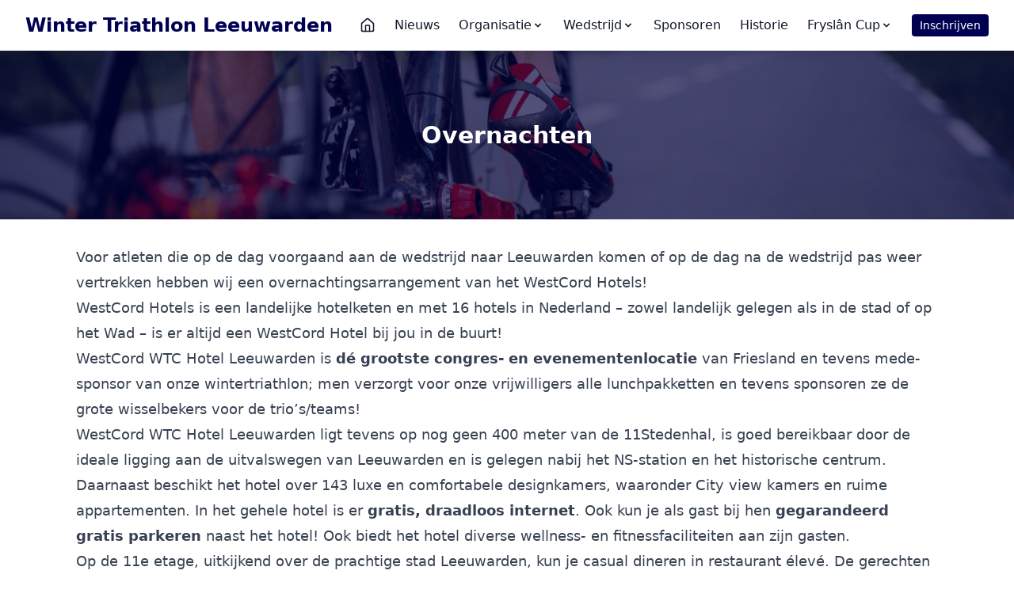

--- FILE ---
content_type: text/html; charset=utf-8
request_url: https://wintertriathlonleeuwarden.nl/overnachten
body_size: 4807
content:
<!doctype html>
<html lang="nl">

<head>
    <meta charset="utf-8">
    <meta http-equiv="X-UA-Compatible" content="IE=edge">
    <meta name="viewport" content="width=device-width, initial-scale=1">
    
    <meta name="msapplication-TileColor" content="#da532c">
    <meta name="theme-color" content="#ffffff">
    <title>Overnachten - Wintertriathlon Leeuwarden</title>

    <link rel="preconnect" href="https://fonts.googleapis.com">
    <link rel="preconnect" href="https://fonts.gstatic.com" crossorigin>
    <link rel="stylesheet" href="https://fonts.googleapis.com/css2?family=Hind:wght@300;400;500;600;700&display=swap" media="none" onload="this.media='all';">

    <link rel="apple-touch-icon" sizes="180x180" href="/favicon/apple-touch-icon.png">
    <link rel="icon" type="image/png" sizes="32x32" href="/favicon/favicon-32x32.png">
    <link rel="icon" type="image/png" sizes="16x16" href="/favicon/favicon-16x16.png">
    <link rel="icon" type="image/x-icon" href="/favicon/favicon.ico">
    <link rel="manifest" href="/favicon/site.webmanifest">

    <link rel="preload" as="style" href="https://wintertriathlonleeuwarden.nl/build/assets/site-4ab4e2ad.css" /><link rel="preload" as="style" href="https://wintertriathlonleeuwarden.nl/build/assets/site-d6e7129f.css" /><link rel="modulepreload" as="script" href="https://wintertriathlonleeuwarden.nl/build/assets/site-15531406.js" /><link rel="stylesheet" href="https://wintertriathlonleeuwarden.nl/build/assets/site-4ab4e2ad.css" /><link rel="stylesheet" href="https://wintertriathlonleeuwarden.nl/build/assets/site-d6e7129f.css" /><script type="module" src="https://wintertriathlonleeuwarden.nl/build/assets/site-15531406.js"></script>    <script src="https://challenges.cloudflare.com/turnstile/v0/api.js" defer></script>
</head>

<body class="relative bg-white font-sans leading-normal text-gray-900">
    <div id="app">
        <div class="sticky z-20 top-0 bg-white shadow-lg">
    <div class="max-w-7xl mx-auto px-8 flex justify-between items-center">
        <mobile-navbar class="flex lg:hidden items-center" logo="build/svg/logo-horizontal.svg">
            <svg class="h-5 w-5" viewBox="0 0 448 512">
                <path fill="currentColor" d="M16 132h416c8.837 0 16-7.163 16-16V76c0-8.837-7.163-16-16-16H16C7.163 60 0 67.163 0 76v40c0 8.837 7.163 16 16 16zm0 160h416c8.837 0 16-7.163 16-16v-40c0-8.837-7.163-16-16-16H16c-8.837 0-16 7.163-16 16v40c0 8.837 7.163 16 16 16zm0 160h416c8.837 0 16-7.163 16-16v-40c0-8.837-7.163-16-16-16H16c-8.837 0-16 7.163-16 16v40c0 8.837 7.163 16 16 16z">
                </path>
            </svg>
            <template v-slot:links>
                                                <a href="https://wintertriathlonleeuwarden.nl/" class="hover:underline transition p-3.5">
                    Home
                </a>
                                                                <a href="https://wintertriathlonleeuwarden.nl/nieuws" class="hover:underline transition p-3.5">
                    Nieuws
                </a>
                                                                <nav-collapse class="py-5">
                    <button type="button" class="hover:underline transition">
                        Organisatie
                    </button>
                    <template v-slot:links>
                                                <a href="https://wintertriathlonleeuwarden.nl/bestuur" class="hover:underline transition p-3.5 pl-7">Bestuur</a>
                                                <a href="https://wintertriathlonleeuwarden.nl/vrijwilligers" class="hover:underline transition p-3.5 pl-7">Vrijwilligers</a>
                                                <a href="https://wintertriathlonleeuwarden.nl/algemene-voorwaarden" class="hover:underline transition p-3.5 pl-7">Algemene voorwaarden</a>
                                                <a href="https://wintertriathlonleeuwarden.nl/privacy" class="hover:underline transition p-3.5 pl-7">Privacy</a>
                                                <a href="https://wintertriathlonleeuwarden.nl/contact" class="hover:underline transition p-3.5 pl-7">Contact</a>
                                            </template>
                </nav-collapse>
                                                                <nav-collapse class="py-5">
                    <button type="button" class="hover:underline transition">
                        Wedstrijd
                    </button>
                    <template v-slot:links>
                                                <a href="https://wintertriathlonleeuwarden.nl/deelnemers" class="hover:underline transition p-3.5 pl-7">Deelnemers</a>
                                                <a href="https://wintertriathlonleeuwarden.nl/locatie-reizen-parkeren" class="hover:underline transition p-3.5 pl-7">Locatie, reizen &amp; parkeren</a>
                                                <a href="https://wintertriathlonleeuwarden.nl/overnachten" class="hover:underline transition p-3.5 pl-7">Overnachten</a>
                                                <a href="https://wintertriathlonleeuwarden.nl/programma" class="hover:underline transition p-3.5 pl-7">Programma</a>
                                                <a href="https://wintertriathlonleeuwarden.nl/afstanden" class="hover:underline transition p-3.5 pl-7">Afstanden/Categorieën</a>
                                                <a href="https://wintertriathlonleeuwarden.nl/inschrijven" class="hover:underline transition p-3.5 pl-7">Inschrijven</a>
                                                <a href="https://wintertriathlonleeuwarden.nl/wedstrijdsecretariaat" class="hover:underline transition p-3.5 pl-7">Wedstrijdsecretariaat</a>
                                                <a href="https://wintertriathlonleeuwarden.nl/wedstrijdbescheiden" class="hover:underline transition p-3.5 pl-7">Wedstrijdbescheiden</a>
                                                <a href="https://wintertriathlonleeuwarden.nl/wisselzone" class="hover:underline transition p-3.5 pl-7">Wisselzone</a>
                                                <a href="https://wintertriathlonleeuwarden.nl/verkleden" class="hover:underline transition p-3.5 pl-7">Verkleden</a>
                                                <a href="https://wintertriathlonleeuwarden.nl/publiek-atleten" class="hover:underline transition p-3.5 pl-7">Publiek &amp; Atleten</a>
                                                <a href="https://wintertriathlonleeuwarden.nl/11stedenhal-binnen" class="hover:underline transition p-3.5 pl-7">11Stedenhal binnen</a>
                                                <a href="https://wintertriathlonleeuwarden.nl/team-trio-informatie" class="hover:underline transition p-3.5 pl-7">Team/trio informatie</a>
                                                <a href="https://wintertriathlonleeuwarden.nl/lopen" class="hover:underline transition p-3.5 pl-7">Lopen</a>
                                                <a href="https://wintertriathlonleeuwarden.nl/fietsen" class="hover:underline transition p-3.5 pl-7">Fietsen</a>
                                                <a href="https://wintertriathlonleeuwarden.nl/schaatsen" class="hover:underline transition p-3.5 pl-7">Schaatsen</a>
                                                <a href="https://wintertriathlonleeuwarden.nl/prijzen-huldiging" class="hover:underline transition p-3.5 pl-7">Prijzen/Huldiging</a>
                                                <a href="https://wintertriathlonleeuwarden.nl/na-afloop" class="hover:underline transition p-3.5 pl-7">Na afloop...</a>
                                                <a href="https://wintertriathlonleeuwarden.nl/uitslagen-fotos" class="hover:underline transition p-3.5 pl-7">Uitslagen &amp; Foto&#039;s 2026</a>
                                                <a href="https://wintertriathlonleeuwarden.nl/gevonden-verloren" class="hover:underline transition p-3.5 pl-7">Gevonden en Verloren</a>
                                            </template>
                </nav-collapse>
                                                                <a href="https://wintertriathlonleeuwarden.nl/sponsoren" class="hover:underline transition p-3.5">
                    Sponsoren
                </a>
                                                                <a href="https://wintertriathlonleeuwarden.nl/historie" class="hover:underline transition p-3.5">
                    Historie
                </a>
                                                                <nav-collapse class="py-5">
                    <button type="button" class="hover:underline transition">
                        Fryslân Cup
                    </button>
                    <template v-slot:links>
                                                <a href="https://wintertriathlonleeuwarden.nl/fryslan-cup" class="hover:underline transition p-3.5 pl-7">Algemeen</a>
                                                <a href="https://wintertriathlonleeuwarden.nl/fryslan-cup-reglement" class="hover:underline transition p-3.5 pl-7">Reglement</a>
                                                <a href="https://wintertriathlonleeuwarden.nl/fryslan-cup-stand" class="hover:underline transition p-3.5 pl-7">Stand</a>
                                            </template>
                </nav-collapse>
                                                <hr>
                <a class="bg-white font-semibold px-2.5 py-2 mx-3 mt-4 text-sm rounded text-primary" href="/aanmelden">Inschrijven</a>
            </template>
        </mobile-navbar>
        <a href="/" class="text-lg xl:text-2xl font-bold text-primary py-4 text-center md:text-left">
            Winter Triathlon Leeuwarden
        </a>
        <div class="hidden lg:flex space-x-4 xl:space-x-6 items-center">
                                    <a href="https://wintertriathlonleeuwarden.nl/" class="hover:text-primary transition">
                                <svg class="h-5 w-5" xmlns="http://www.w3.org/2000/svg" viewBox="0 0 24 24" fill="none" stroke="currentColor" stroke-width="2" stroke-linecap="round" stroke-linejoin="round">
                    <path d="M15 21v-8a1 1 0 0 0-1-1h-4a1 1 0 0 0-1 1v8" />
                    <path d="M3 10a2 2 0 0 1 .709-1.528l7-6a2 2 0 0 1 2.582 0l7 6A2 2 0 0 1 21 10v9a2 2 0 0 1-2 2H5a2 2 0 0 1-2-2z" />
                </svg>
                            </a>
                                                <a href="https://wintertriathlonleeuwarden.nl/nieuws" class="hover:text-primary transition">
                                Nieuws
                            </a>
                                                <nav-dropdown class="py-5">
                <button type="button" class="hover:text-primary transition flex items-center">
                    Organisatie
                    <svg xmlns="http://www.w3.org/2000/svg" viewBox="0 0 20 20" class="inline h-4 w-4" fill="currentColor">
    <path fill-rule="evenodd"
        d="M5.293 7.293a1 1 0 011.414 0L10 10.586l3.293-3.293a1 1 0 111.414 1.414l-4 4a1 1 0 01-1.414 0l-4-4a1 1 0 010-1.414z"
        clip-rule="evenodd" />
</svg>                </button>
                <template v-slot:links>
                                        <a href="https://wintertriathlonleeuwarden.nl/bestuur" class="px-2 py-1 hover:underline transition">Bestuur</a>
                                        <a href="https://wintertriathlonleeuwarden.nl/vrijwilligers" class="px-2 py-1 hover:underline transition">Vrijwilligers</a>
                                        <a href="https://wintertriathlonleeuwarden.nl/algemene-voorwaarden" class="px-2 py-1 hover:underline transition">Algemene voorwaarden</a>
                                        <a href="https://wintertriathlonleeuwarden.nl/privacy" class="px-2 py-1 hover:underline transition">Privacy</a>
                                        <a href="https://wintertriathlonleeuwarden.nl/contact" class="px-2 py-1 hover:underline transition">Contact</a>
                                    </template>
            </nav-dropdown>
                                                <nav-dropdown class="py-5">
                <button type="button" class="hover:text-primary transition flex items-center">
                    Wedstrijd
                    <svg xmlns="http://www.w3.org/2000/svg" viewBox="0 0 20 20" class="inline h-4 w-4" fill="currentColor">
    <path fill-rule="evenodd"
        d="M5.293 7.293a1 1 0 011.414 0L10 10.586l3.293-3.293a1 1 0 111.414 1.414l-4 4a1 1 0 01-1.414 0l-4-4a1 1 0 010-1.414z"
        clip-rule="evenodd" />
</svg>                </button>
                <template v-slot:links>
                                        <a href="https://wintertriathlonleeuwarden.nl/deelnemers" class="px-2 py-1 hover:underline transition">Deelnemers</a>
                                        <a href="https://wintertriathlonleeuwarden.nl/locatie-reizen-parkeren" class="px-2 py-1 hover:underline transition">Locatie, reizen &amp; parkeren</a>
                                        <a href="https://wintertriathlonleeuwarden.nl/overnachten" class="px-2 py-1 hover:underline transition">Overnachten</a>
                                        <a href="https://wintertriathlonleeuwarden.nl/programma" class="px-2 py-1 hover:underline transition">Programma</a>
                                        <a href="https://wintertriathlonleeuwarden.nl/afstanden" class="px-2 py-1 hover:underline transition">Afstanden/Categorieën</a>
                                        <a href="https://wintertriathlonleeuwarden.nl/inschrijven" class="px-2 py-1 hover:underline transition">Inschrijven</a>
                                        <a href="https://wintertriathlonleeuwarden.nl/wedstrijdsecretariaat" class="px-2 py-1 hover:underline transition">Wedstrijdsecretariaat</a>
                                        <a href="https://wintertriathlonleeuwarden.nl/wedstrijdbescheiden" class="px-2 py-1 hover:underline transition">Wedstrijdbescheiden</a>
                                        <a href="https://wintertriathlonleeuwarden.nl/wisselzone" class="px-2 py-1 hover:underline transition">Wisselzone</a>
                                        <a href="https://wintertriathlonleeuwarden.nl/verkleden" class="px-2 py-1 hover:underline transition">Verkleden</a>
                                        <a href="https://wintertriathlonleeuwarden.nl/publiek-atleten" class="px-2 py-1 hover:underline transition">Publiek &amp; Atleten</a>
                                        <a href="https://wintertriathlonleeuwarden.nl/11stedenhal-binnen" class="px-2 py-1 hover:underline transition">11Stedenhal binnen</a>
                                        <a href="https://wintertriathlonleeuwarden.nl/team-trio-informatie" class="px-2 py-1 hover:underline transition">Team/trio informatie</a>
                                        <a href="https://wintertriathlonleeuwarden.nl/lopen" class="px-2 py-1 hover:underline transition">Lopen</a>
                                        <a href="https://wintertriathlonleeuwarden.nl/fietsen" class="px-2 py-1 hover:underline transition">Fietsen</a>
                                        <a href="https://wintertriathlonleeuwarden.nl/schaatsen" class="px-2 py-1 hover:underline transition">Schaatsen</a>
                                        <a href="https://wintertriathlonleeuwarden.nl/prijzen-huldiging" class="px-2 py-1 hover:underline transition">Prijzen/Huldiging</a>
                                        <a href="https://wintertriathlonleeuwarden.nl/na-afloop" class="px-2 py-1 hover:underline transition">Na afloop...</a>
                                        <a href="https://wintertriathlonleeuwarden.nl/uitslagen-fotos" class="px-2 py-1 hover:underline transition">Uitslagen &amp; Foto&#039;s 2026</a>
                                        <a href="https://wintertriathlonleeuwarden.nl/gevonden-verloren" class="px-2 py-1 hover:underline transition">Gevonden en Verloren</a>
                                    </template>
            </nav-dropdown>
                                                <a href="https://wintertriathlonleeuwarden.nl/sponsoren" class="hover:text-primary transition">
                                Sponsoren
                            </a>
                                                <a href="https://wintertriathlonleeuwarden.nl/historie" class="hover:text-primary transition">
                                Historie
                            </a>
                                                <nav-dropdown class="py-5">
                <button type="button" class="hover:text-primary transition flex items-center">
                    Fryslân Cup
                    <svg xmlns="http://www.w3.org/2000/svg" viewBox="0 0 20 20" class="inline h-4 w-4" fill="currentColor">
    <path fill-rule="evenodd"
        d="M5.293 7.293a1 1 0 011.414 0L10 10.586l3.293-3.293a1 1 0 111.414 1.414l-4 4a1 1 0 01-1.414 0l-4-4a1 1 0 010-1.414z"
        clip-rule="evenodd" />
</svg>                </button>
                <template v-slot:links>
                                        <a href="https://wintertriathlonleeuwarden.nl/fryslan-cup" class="px-2 py-1 hover:underline transition">Algemeen</a>
                                        <a href="https://wintertriathlonleeuwarden.nl/fryslan-cup-reglement" class="px-2 py-1 hover:underline transition">Reglement</a>
                                        <a href="https://wintertriathlonleeuwarden.nl/fryslan-cup-stand" class="px-2 py-1 hover:underline transition">Stand</a>
                                    </template>
            </nav-dropdown>
                                    <a class="bg-primary px-2.5 py-1  text-sm rounded text-white" href="/aanmelden">Inschrijven</a>
            
        </div>
        <div class="block lg:hidden w-4"></div>
    </div>
</div><header class="relative flex justify-center">
    <picture class=""><source type="image/webp" srcset="/img/asset/YXNzZXRzL2N5Y2xpc3QuanBn/cyclist.jpg?w=1920&h=320&fm=webp&dpr=1&s=f3936329658ff5427351beb408a53744, /img/asset/YXNzZXRzL2N5Y2xpc3QuanBn/cyclist.jpg?w=1920&h=320&fm=webp&dpr=2&s=2e2f0a7e1e55a05605b4170a55a91547 2x" media="(min-width: 1280px)"><source type="image/webp" srcset="/img/asset/YXNzZXRzL2N5Y2xpc3QuanBn/cyclist.jpg?w=1620&h=320&fm=webp&dpr=1&s=5e0b3fbfdc7e358fc53535b382a63fc1, /img/asset/YXNzZXRzL2N5Y2xpc3QuanBn/cyclist.jpg?w=1620&h=320&fm=webp&dpr=2&s=e4e1479365e9a0de33868a9326362493 2x" media="(min-width: 1100px)"><source type="image/webp" srcset="/img/asset/YXNzZXRzL2N5Y2xpc3QuanBn/cyclist.jpg?w=1420&h=320&fm=webp&dpr=1&s=d2a4a7feebc0828ae10b5c9bf6b90955, /img/asset/YXNzZXRzL2N5Y2xpc3QuanBn/cyclist.jpg?w=1420&h=320&fm=webp&dpr=2&s=da3b3af3280a74a3e0022423c8703bd4 2x" media="(min-width: 1000px)"><source type="image/webp" srcset="/img/asset/YXNzZXRzL2N5Y2xpc3QuanBn/cyclist.jpg?w=1280&h=300&fm=webp&dpr=1&s=f75dc147c613994dcdceacfc56faaaf1, /img/asset/YXNzZXRzL2N5Y2xpc3QuanBn/cyclist.jpg?w=1280&h=300&fm=webp&dpr=2&s=34399e7e668266bf52e6e8acd39a4a82 2x" media="(min-width: 640px)"><source type="image/webp" srcset="/img/asset/YXNzZXRzL2N5Y2xpc3QuanBn/cyclist.jpg?w=650&h=200&fm=webp&dpr=1&s=4dd4ca6acc0e1295aa899513d97ae863, /img/asset/YXNzZXRzL2N5Y2xpc3QuanBn/cyclist.jpg?w=650&h=200&fm=webp&dpr=2&s=e9f92a64ba3129a51d879a61d53abc3e 2x" media="(min-width: 1px)"><img alt="Overnachten" src="[data-uri]" loading="eager" class="" /></picture>
    <div class="absolute w-full h-full flex justify-center items-center backdrop-brightness-[0.7] bg-primary/50">
        <div class="w-full text-center">
            <h1 class="text-white text-2xl md:text-3xl font-bold ">Overnachten</h1>
        </div>
    </div>
</header>
<div class="prose prose-lg max-w-6xl mx-auto p-8 md:min-h-[350px] [&amp;_td_p]:m-0 [&amp;_th_p]:m-0 [&amp;_table]:overflow-x-auto [&amp;_table]:block [&amp;_table]:whitespace-nowrap md:[&amp;_table]:table md:[&amp;_table]:whitespace-normal [&amp;_td]:px-6 [&amp;_th]:px-6 [&amp;_td:first-child]:pl-0 [&amp;_td:last-child]:pr-0 [&amp;_th:first-child]:pl-0 [&amp;_th:last-child]:pr-0">
    <p>Voor atleten die op de dag voorgaand aan de wedstrijd naar Leeuwarden komen of op de dag na de wedstrijd pas weer vertrekken hebben wij een overnachtingsarrangement van het WestCord Hotels!</p><p>WestCord Hotels is een landelijke hotelketen en met 16 hotels in Nederland – zowel landelijk gelegen als in de stad of op het Wad – is er altijd een WestCord Hotel bij jou in de buurt!</p><p>WestCord WTC Hotel Leeuwarden is <strong>dé grootste congres- en evenementenlocatie</strong> van Friesland en tevens mede-sponsor van onze wintertriathlon; men verzorgt voor onze vrijwilligers alle lunchpakketten en tevens sponsoren ze de grote wisselbekers voor de trio’s/teams!</p><p>WestCord WTC Hotel Leeuwarden ligt tevens op nog geen 400 meter van de 11Stedenhal, is goed bereikbaar door de ideale ligging aan de uitvalswegen van Leeuwarden en is gelegen nabij het NS-station en het historische centrum. Daarnaast beschikt het hotel over 143 luxe en comfortabele designkamers, waaronder City view kamers en ruime appartementen. In het gehele hotel is er <strong>gratis, draadloos internet</strong>. Ook kun je als gast bij hen <strong>gegarandeerd gratis parkeren</strong> naast het hotel! Ook biedt het hotel diverse wellness- en fitnessfaciliteiten aan zijn gasten.</p><p>Op de 11e etage, uitkijkend over de prachtige stad Leeuwarden, kun je casual dineren in restaurant élevé. De gerechten wisselen per seizoen en ingrediënten worden regionaal en lokaal verkregen. Grenzend aan élevé is ook de Skybar te vinden met een diversiteit aan (mousserende) wijnen, cocktails en Gin Tonics!</p><p>Meer informatie vind u op de website <a href="https://westcordhotels.nl/hotel/wtc-hotel-leeuwarden/">https://westcordhotels.nl/hotel/wtc-hotel-leeuwarden/</a></p><p>Mochten er deelnemers zijn die voor en/of na de wedstrijd in de regio willen overnachten dan heeft men de volgende aanbieding voor u:</p><p><img src="/assets/algemeen/winter-triathlon-arrangement-wtc-hotel-2026.png"></p>
</div><div class="bg-primary text-[#cccccc] py-10">
    <div class="max-w-6xl mx-auto px-8 grid grid-cols-1 md:grid-cols-2 lg:grid-cols-4 gap-y-4">
        <div>
            <img class="h-36 w-36 rounded-lg m-4" loading="lazy" src="/assets/logo/logo.jpg">
        </div>
        <div>
            <div class="text-white font-semibold mb-2 md:mb-4">CONTACTGEGEVENS</div>
            <div class="flex flex-col space-y-2.5">
                <div class="font-bold">Wintertriathlon Leeuwarden</div>
                <div>
                    Barkentijn 27<br />
                    9613 GK Meerstad
                </div>
                <div>
                    <a class="underline hover:underline transition" href="tel:0643878115">06 – 43 878 115</a>
                </div>
                <div>
                    <a class="underline hover:underline transition" href="/cdn-cgi/l/email-protection#234a4d454c63544a4d57465157514a42574b4f4c4d4f46465654425147464d0d4d4f"><span class="__cf_email__" data-cfemail="e28b8c848da2958b8c96879096908b83968a8e8d8c8e87879795839086878ccc8c8e">[email&#160;protected]</span></a>
                </div>
            </div>
        </div>
        <div>
            
        </div>
        <div>
            <div class="text-white font-semibold mb-2 md:mb-4">PRIVACY</div>
            <div>Wij verzamelt voor deelname van onze wedstrijden persoonlijke gegevens van u. Lees <a class="underline hover:underline transition" target="_blank" rel="noopener" href="/privacy">hier</a> meer over uw hoe wij deze gegevens gebruiken.</div>
        </div>
    </div>
    <div class="border-t border-white flex justify-center pt-12 mt-14 text-white">
        <small>&copy; 2026 Wintertriathlon Leeuwarden
    </div>
</div>        
    </div>
    <script data-cfasync="false" src="/cdn-cgi/scripts/5c5dd728/cloudflare-static/email-decode.min.js"></script><script defer src="https://static.cloudflareinsights.com/beacon.min.js/vcd15cbe7772f49c399c6a5babf22c1241717689176015" integrity="sha512-ZpsOmlRQV6y907TI0dKBHq9Md29nnaEIPlkf84rnaERnq6zvWvPUqr2ft8M1aS28oN72PdrCzSjY4U6VaAw1EQ==" data-cf-beacon='{"version":"2024.11.0","token":"cc2d0b5fba7543edb46770f3759b0a3b","r":1,"server_timing":{"name":{"cfCacheStatus":true,"cfEdge":true,"cfExtPri":true,"cfL4":true,"cfOrigin":true,"cfSpeedBrain":true},"location_startswith":null}}' crossorigin="anonymous"></script>
</body>

</html>

--- FILE ---
content_type: application/javascript; charset=utf-8
request_url: https://wintertriathlonleeuwarden.nl/build/assets/site-15531406.js
body_size: 218548
content:
function Dt(e,n){const t=Object.create(null),a=e.split(",");for(let o=0;o<a.length;o++)t[a[o]]=!0;return n?o=>!!t[o.toLowerCase()]:o=>!!t[o]}const Ve={},fa=[],xt=()=>{},nr=()=>!1,qS=/^on[^a-z]/,aa=e=>qS.test(e),tx=e=>e.startsWith("onUpdate:"),Le=Object.assign,nx=(e,n)=>{const t=e.indexOf(n);t>-1&&e.splice(t,1)},OS=Object.prototype.hasOwnProperty,Ae=(e,n)=>OS.call(e,n),X=Array.isArray,ka=e=>Ta(e)==="[object Map]",oa=e=>Ta(e)==="[object Set]",hI=e=>Ta(e)==="[object Date]",RS=e=>Ta(e)==="[object RegExp]",he=e=>typeof e=="function",ke=e=>typeof e=="string",Un=e=>typeof e=="symbol",ze=e=>e!==null&&typeof e=="object",ax=e=>ze(e)&&he(e.then)&&he(e.catch),Xb=Object.prototype.toString,Ta=e=>Xb.call(e),BS=e=>Ta(e).slice(8,-1),Qb=e=>Ta(e)==="[object Object]",ox=e=>ke(e)&&e!=="NaN"&&e[0]!=="-"&&""+parseInt(e,10)===e,B1=Dt(",key,ref,ref_for,ref_key,onVnodeBeforeMount,onVnodeMounted,onVnodeBeforeUpdate,onVnodeUpdated,onVnodeBeforeUnmount,onVnodeUnmounted"),NS=Dt("bind,cloak,else-if,else,for,html,if,model,on,once,pre,show,slot,text,memo"),fM=e=>{const n=Object.create(null);return t=>n[t]||(n[t]=e(t))},US=/-(\w)/g,tt=fM(e=>e.replace(US,(n,t)=>t?t.toUpperCase():"")),$S=/\B([A-Z])/g,qt=fM(e=>e.replace($S,"-$1").toLowerCase()),ra=fM(e=>e.charAt(0).toUpperCase()+e.slice(1)),ma=fM(e=>e?`on${ra(e)}`:""),ba=(e,n)=>!Object.is(e,n),ga=(e,n)=>{for(let t=0;t<e.length;t++)e[t](n)},W7=(e,n,t)=>{Object.defineProperty(e,n,{configurable:!0,enumerable:!1,value:t})},G7=e=>{const n=parseFloat(e);return isNaN(n)?e:n},K7=e=>{const n=ke(e)?Number(e):NaN;return isNaN(n)?e:n};let pI;const m9=()=>pI||(pI=typeof globalThis<"u"?globalThis:typeof self<"u"?self:typeof window<"u"?window:typeof global<"u"?global:{}),ZS="Infinity,undefined,NaN,isFinite,isNaN,parseFloat,parseInt,decodeURI,decodeURIComponent,encodeURI,encodeURIComponent,Math,Number,Date,Array,Object,Boolean,String,RegExp,Map,Set,JSON,Intl,BigInt,console",WS=Dt(ZS);function vo(e){if(X(e)){const n={};for(let t=0;t<e.length;t++){const a=e[t],o=ke(a)?ew(a):vo(a);if(o)for(const r in o)n[r]=o[r]}return n}else{if(ke(e))return e;if(ze(e))return e}}const GS=/;(?![^(]*\))/g,KS=/:([^]+)/,JS=/\/\*[^]*?\*\//g;function ew(e){const n={};return e.replace(JS,"").split(GS).forEach(t=>{if(t){const a=t.split(KS);a.length>1&&(n[a[0].trim()]=a[1].trim())}}),n}function He(e){let n="";if(ke(e))n=e;else if(X(e))for(let t=0;t<e.length;t++){const a=He(e[t]);a&&(n+=a+" ")}else if(ze(e))for(const t in e)e[t]&&(n+=t+" ");return n.trim()}function YS(e){if(!e)return null;let{class:n,style:t}=e;return n&&!ke(n)&&(e.class=He(n)),t&&(e.style=vo(t)),e}const XS="html,body,base,head,link,meta,style,title,address,article,aside,footer,header,hgroup,h1,h2,h3,h4,h5,h6,nav,section,div,dd,dl,dt,figcaption,figure,picture,hr,img,li,main,ol,p,pre,ul,a,b,abbr,bdi,bdo,br,cite,code,data,dfn,em,i,kbd,mark,q,rp,rt,ruby,s,samp,small,span,strong,sub,sup,time,u,var,wbr,area,audio,map,track,video,embed,object,param,source,canvas,script,noscript,del,ins,caption,col,colgroup,table,thead,tbody,td,th,tr,button,datalist,fieldset,form,input,label,legend,meter,optgroup,option,output,progress,select,textarea,details,dialog,menu,summary,template,blockquote,iframe,tfoot",QS="svg,animate,animateMotion,animateTransform,circle,clipPath,color-profile,defs,desc,discard,ellipse,feBlend,feColorMatrix,feComponentTransfer,feComposite,feConvolveMatrix,feDiffuseLighting,feDisplacementMap,feDistantLight,feDropShadow,feFlood,feFuncA,feFuncB,feFuncG,feFuncR,feGaussianBlur,feImage,feMerge,feMergeNode,feMorphology,feOffset,fePointLight,feSpecularLighting,feSpotLight,feTile,feTurbulence,filter,foreignObject,g,hatch,hatchpath,image,line,linearGradient,marker,mask,mesh,meshgradient,meshpatch,meshrow,metadata,mpath,path,pattern,polygon,polyline,radialGradient,rect,set,solidcolor,stop,switch,symbol,text,textPath,title,tspan,unknown,use,view",eA="area,base,br,col,embed,hr,img,input,link,meta,param,source,track,wbr",tA=Dt(XS),nA=Dt(QS),aA=Dt(eA),oA="itemscope,allowfullscreen,formnovalidate,ismap,nomodule,novalidate,readonly",rA=Dt(oA);function tw(e){return!!e||e===""}function iA(e,n){if(e.length!==n.length)return!1;let t=!0;for(let a=0;t&&a<e.length;a++)t=$n(e[a],n[a]);return t}function $n(e,n){if(e===n)return!0;let t=hI(e),a=hI(n);if(t||a)return t&&a?e.getTime()===n.getTime():!1;if(t=Un(e),a=Un(n),t||a)return e===n;if(t=X(e),a=X(n),t||a)return t&&a?iA(e,n):!1;if(t=ze(e),a=ze(n),t||a){if(!t||!a)return!1;const o=Object.keys(e).length,r=Object.keys(n).length;if(o!==r)return!1;for(const c in e){const l=e.hasOwnProperty(c),s=n.hasOwnProperty(c);if(l&&!s||!l&&s||!$n(e[c],n[c]))return!1}}return String(e)===String(n)}function kM(e,n){return e.findIndex(t=>$n(t,n))}const Ge=e=>ke(e)?e:e==null?"":X(e)||ze(e)&&(e.toString===Xb||!he(e.toString))?JSON.stringify(e,nw,2):String(e),nw=(e,n)=>n&&n.__v_isRef?nw(e,n.value):ka(n)?{[`Map(${n.size})`]:[...n.entries()].reduce((t,[a,o])=>(t[`${a} =>`]=o,t),{})}:oa(n)?{[`Set(${n.size})`]:[...n.values()]}:ze(n)&&!X(n)&&!Qb(n)?String(n):n;let Vt;class rx{constructor(n=!1){this.detached=n,this._active=!0,this.effects=[],this.cleanups=[],this.parent=Vt,!n&&Vt&&(this.index=(Vt.scopes||(Vt.scopes=[])).push(this)-1)}get active(){return this._active}run(n){if(this._active){const t=Vt;try{return Vt=this,n()}finally{Vt=t}}}on(){Vt=this}off(){Vt=this.parent}stop(n){if(this._active){let t,a;for(t=0,a=this.effects.length;t<a;t++)this.effects[t].stop();for(t=0,a=this.cleanups.length;t<a;t++)this.cleanups[t]();if(this.scopes)for(t=0,a=this.scopes.length;t<a;t++)this.scopes[t].stop(!0);if(!this.detached&&this.parent&&!n){const o=this.parent.scopes.pop();o&&o!==this&&(this.parent.scopes[this.index]=o,o.index=this.index)}this.parent=void 0,this._active=!1}}}function cA(e){return new rx(e)}function aw(e,n=Vt){n&&n.active&&n.effects.push(e)}function ix(){return Vt}function ow(e){Vt&&Vt.cleanups.push(e)}const cx=e=>{const n=new Set(e);return n.w=0,n.n=0,n},rw=e=>(e.w&Zn)>0,iw=e=>(e.n&Zn)>0,lA=({deps:e})=>{if(e.length)for(let n=0;n<e.length;n++)e[n].w|=Zn},sA=e=>{const{deps:n}=e;if(n.length){let t=0;for(let a=0;a<n.length;a++){const o=n[a];rw(o)&&!iw(o)?o.delete(e):n[t++]=o,o.w&=~Zn,o.n&=~Zn}n.length=t}},J7=new WeakMap;let $a=0,Zn=1;const g9=30;let nn;const N1=Symbol(""),v9=Symbol("");class Mo{constructor(n,t=null,a){this.fn=n,this.scheduler=t,this.active=!0,this.deps=[],this.parent=void 0,aw(this,a)}run(){if(!this.active)return this.fn();let n=nn,t=Rn;for(;n;){if(n===this)return;n=n.parent}try{return this.parent=nn,nn=this,Rn=!0,Zn=1<<++$a,$a<=g9?lA(this):yI(this),this.fn()}finally{$a<=g9&&sA(this),Zn=1<<--$a,nn=this.parent,Rn=t,this.parent=void 0,this.deferStop&&this.stop()}}stop(){nn===this?this.deferStop=!0:this.active&&(yI(this),this.onStop&&this.onStop(),this.active=!1)}}function yI(e){const{deps:n}=e;if(n.length){for(let t=0;t<n.length;t++)n[t].delete(e);n.length=0}}function dA(e,n){e.effect&&(e=e.effect.fn);const t=new Mo(e);n&&(Le(t,n),n.scope&&aw(t,n.scope)),(!n||!n.lazy)&&t.run();const a=t.run.bind(t);return a.effect=t,a}function uA(e){e.effect.stop()}let Rn=!0;const cw=[];function Ha(){cw.push(Rn),Rn=!1}function Ea(){const e=cw.pop();Rn=e===void 0?!0:e}function Pt(e,n,t){if(Rn&&nn){let a=J7.get(e);a||J7.set(e,a=new Map);let o=a.get(t);o||a.set(t,o=cx()),lw(o)}}function lw(e,n){let t=!1;$a<=g9?iw(e)||(e.n|=Zn,t=!rw(e)):t=!e.has(nn),t&&(e.add(nn),nn.deps.push(e))}function An(e,n,t,a,o,r){const c=J7.get(e);if(!c)return;let l=[];if(n==="clear")l=[...c.values()];else if(t==="length"&&X(e)){const s=Number(a);c.forEach((d,u)=>{(u==="length"||u>=s)&&l.push(d)})}else switch(t!==void 0&&l.push(c.get(t)),n){case"add":X(e)?ox(t)&&l.push(c.get("length")):(l.push(c.get(N1)),ka(e)&&l.push(c.get(v9)));break;case"delete":X(e)||(l.push(c.get(N1)),ka(e)&&l.push(c.get(v9)));break;case"set":ka(e)&&l.push(c.get(N1));break}if(l.length===1)l[0]&&M9(l[0]);else{const s=[];for(const d of l)d&&s.push(...d);M9(cx(s))}}function M9(e,n){const t=X(e)?e:[...e];for(const a of t)a.computed&&fI(a);for(const a of t)a.computed||fI(a)}function fI(e,n){(e!==nn||e.allowRecurse)&&(e.scheduler?e.scheduler():e.run())}function hA(e,n){var t;return(t=J7.get(e))==null?void 0:t.get(n)}const pA=Dt("__proto__,__v_isRef,__isVue"),sw=new Set(Object.getOwnPropertyNames(Symbol).filter(e=>e!=="arguments"&&e!=="caller").map(e=>Symbol[e]).filter(Un)),yA=mM(),fA=mM(!1,!0),kA=mM(!0),mA=mM(!0,!0),kI=gA();function gA(){const e={};return["includes","indexOf","lastIndexOf"].forEach(n=>{e[n]=function(...t){const a=fe(this);for(let r=0,c=this.length;r<c;r++)Pt(a,"get",r+"");const o=a[n](...t);return o===-1||o===!1?a[n](...t.map(fe)):o}}),["push","pop","shift","unshift","splice"].forEach(n=>{e[n]=function(...t){Ha();const a=fe(this)[n].apply(this,t);return Ea(),a}}),e}function vA(e){const n=fe(this);return Pt(n,"has",e),n.hasOwnProperty(e)}function mM(e=!1,n=!1){return function(a,o,r){if(o==="__v_isReactive")return!e;if(o==="__v_isReadonly")return e;if(o==="__v_isShallow")return n;if(o==="__v_raw"&&r===(e?n?kw:fw:n?yw:pw).get(a))return a;const c=X(a);if(!e){if(c&&Ae(kI,o))return Reflect.get(kI,o,r);if(o==="hasOwnProperty")return vA}const l=Reflect.get(a,o,r);return(Un(o)?sw.has(o):pA(o))||(e||Pt(a,"get",o),n)?l:ot(l)?c&&ox(o)?l:l.value:ze(l)?e?xM(l):MM(l):l}}const MA=dw(),xA=dw(!0);function dw(e=!1){return function(t,a,o,r){let c=t[a];if(G1(c)&&ot(c)&&!ot(o))return!1;if(!e&&(!no(o)&&!G1(o)&&(c=fe(c),o=fe(o)),!X(t)&&ot(c)&&!ot(o)))return c.value=o,!0;const l=X(t)&&ox(a)?Number(a)<t.length:Ae(t,a),s=Reflect.set(t,a,o,r);return t===fe(r)&&(l?ba(o,c)&&An(t,"set",a,o):An(t,"add",a,o)),s}}function IA(e,n){const t=Ae(e,n);e[n];const a=Reflect.deleteProperty(e,n);return a&&t&&An(e,"delete",n,void 0),a}function bA(e,n){const t=Reflect.has(e,n);return(!Un(n)||!sw.has(n))&&Pt(e,"has",n),t}function wA(e){return Pt(e,"iterate",X(e)?"length":N1),Reflect.ownKeys(e)}const uw={get:yA,set:MA,deleteProperty:IA,has:bA,ownKeys:wA},hw={get:kA,set(e,n){return!0},deleteProperty(e,n){return!0}},LA=Le({},uw,{get:fA,set:xA}),CA=Le({},hw,{get:mA}),lx=e=>e,gM=e=>Reflect.getPrototypeOf(e);function Ho(e,n,t=!1,a=!1){e=e.__v_raw;const o=fe(e),r=fe(n);t||(n!==r&&Pt(o,"get",n),Pt(o,"get",r));const{has:c}=gM(o),l=a?lx:t?ux:ao;if(c.call(o,n))return l(e.get(n));if(c.call(o,r))return l(e.get(r));e!==o&&e.get(n)}function Eo(e,n=!1){const t=this.__v_raw,a=fe(t),o=fe(e);return n||(e!==o&&Pt(a,"has",e),Pt(a,"has",o)),e===o?t.has(e):t.has(e)||t.has(o)}function Fo(e,n=!1){return e=e.__v_raw,!n&&Pt(fe(e),"iterate",N1),Reflect.get(e,"size",e)}function mI(e){e=fe(e);const n=fe(this);return gM(n).has.call(n,e)||(n.add(e),An(n,"add",e,e)),this}function gI(e,n){n=fe(n);const t=fe(this),{has:a,get:o}=gM(t);let r=a.call(t,e);r||(e=fe(e),r=a.call(t,e));const c=o.call(t,e);return t.set(e,n),r?ba(n,c)&&An(t,"set",e,n):An(t,"add",e,n),this}function vI(e){const n=fe(this),{has:t,get:a}=gM(n);let o=t.call(n,e);o||(e=fe(e),o=t.call(n,e)),a&&a.call(n,e);const r=n.delete(e);return o&&An(n,"delete",e,void 0),r}function MI(){const e=fe(this),n=e.size!==0,t=e.clear();return n&&An(e,"clear",void 0,void 0),t}function jo(e,n){return function(a,o){const r=this,c=r.__v_raw,l=fe(c),s=n?lx:e?ux:ao;return!e&&Pt(l,"iterate",N1),c.forEach((d,u)=>a.call(o,s(d),s(u),r))}}function Vo(e,n,t){return function(...a){const o=this.__v_raw,r=fe(o),c=ka(r),l=e==="entries"||e===Symbol.iterator&&c,s=e==="keys"&&c,d=o[e](...a),u=t?lx:n?ux:ao;return!n&&Pt(r,"iterate",s?v9:N1),{next(){const{value:h,done:f}=d.next();return f?{value:h,done:f}:{value:l?[u(h[0]),u(h[1])]:u(h),done:f}},[Symbol.iterator](){return this}}}}function Hn(e){return function(...n){return e==="delete"?!1:this}}function SA(){const e={get(r){return Ho(this,r)},get size(){return Fo(this)},has:Eo,add:mI,set:gI,delete:vI,clear:MI,forEach:jo(!1,!1)},n={get(r){return Ho(this,r,!1,!0)},get size(){return Fo(this)},has:Eo,add:mI,set:gI,delete:vI,clear:MI,forEach:jo(!1,!0)},t={get(r){return Ho(this,r,!0)},get size(){return Fo(this,!0)},has(r){return Eo.call(this,r,!0)},add:Hn("add"),set:Hn("set"),delete:Hn("delete"),clear:Hn("clear"),forEach:jo(!0,!1)},a={get(r){return Ho(this,r,!0,!0)},get size(){return Fo(this,!0)},has(r){return Eo.call(this,r,!0)},add:Hn("add"),set:Hn("set"),delete:Hn("delete"),clear:Hn("clear"),forEach:jo(!0,!0)};return["keys","values","entries",Symbol.iterator].forEach(r=>{e[r]=Vo(r,!1,!1),t[r]=Vo(r,!0,!1),n[r]=Vo(r,!1,!0),a[r]=Vo(r,!0,!0)}),[e,t,n,a]}const[AA,_A,PA,DA]=SA();function vM(e,n){const t=n?e?DA:PA:e?_A:AA;return(a,o,r)=>o==="__v_isReactive"?!e:o==="__v_isReadonly"?e:o==="__v_raw"?a:Reflect.get(Ae(t,o)&&o in a?t:a,o,r)}const TA={get:vM(!1,!1)},HA={get:vM(!1,!0)},EA={get:vM(!0,!1)},FA={get:vM(!0,!0)},pw=new WeakMap,yw=new WeakMap,fw=new WeakMap,kw=new WeakMap;function jA(e){switch(e){case"Object":case"Array":return 1;case"Map":case"Set":case"WeakMap":case"WeakSet":return 2;default:return 0}}function VA(e){return e.__v_skip||!Object.isExtensible(e)?0:jA(BS(e))}function MM(e){return G1(e)?e:IM(e,!1,uw,TA,pw)}function mw(e){return IM(e,!1,LA,HA,yw)}function xM(e){return IM(e,!0,hw,EA,fw)}function zA(e){return IM(e,!0,CA,FA,kw)}function IM(e,n,t,a,o){if(!ze(e)||e.__v_raw&&!(n&&e.__v_isReactive))return e;const r=o.get(e);if(r)return r;const c=VA(e);if(c===0)return e;const l=new Proxy(e,c===2?a:t);return o.set(e,l),l}function U1(e){return G1(e)?U1(e.__v_raw):!!(e&&e.__v_isReactive)}function G1(e){return!!(e&&e.__v_isReadonly)}function no(e){return!!(e&&e.__v_isShallow)}function sx(e){return U1(e)||G1(e)}function fe(e){const n=e&&e.__v_raw;return n?fe(n):e}function dx(e){return W7(e,"__v_skip",!0),e}const ao=e=>ze(e)?MM(e):e,ux=e=>ze(e)?xM(e):e;function hx(e){Rn&&nn&&(e=fe(e),lw(e.dep||(e.dep=cx())))}function bM(e,n){e=fe(e);const t=e.dep;t&&M9(t)}function ot(e){return!!(e&&e.__v_isRef===!0)}function le(e){return vw(e,!1)}function gw(e){return vw(e,!0)}function vw(e,n){return ot(e)?e:new qA(e,n)}class qA{constructor(n,t){this.__v_isShallow=t,this.dep=void 0,this.__v_isRef=!0,this._rawValue=t?n:fe(n),this._value=t?n:ao(n)}get value(){return hx(this),this._value}set value(n){const t=this.__v_isShallow||no(n)||G1(n);n=t?n:fe(n),ba(n,this._rawValue)&&(this._rawValue=n,this._value=t?n:ao(n),bM(this))}}function OA(e){bM(e)}function F(e){return ot(e)?e.value:e}function RA(e){return he(e)?e():F(e)}const BA={get:(e,n,t)=>F(Reflect.get(e,n,t)),set:(e,n,t,a)=>{const o=e[n];return ot(o)&&!ot(t)?(o.value=t,!0):Reflect.set(e,n,t,a)}};function px(e){return U1(e)?e:new Proxy(e,BA)}class NA{constructor(n){this.dep=void 0,this.__v_isRef=!0;const{get:t,set:a}=n(()=>hx(this),()=>bM(this));this._get=t,this._set=a}get value(){return this._get()}set value(n){this._set(n)}}function UA(e){return new NA(e)}function $A(e){const n=X(e)?new Array(e.length):{};for(const t in e)n[t]=Mw(e,t);return n}class ZA{constructor(n,t,a){this._object=n,this._key=t,this._defaultValue=a,this.__v_isRef=!0}get value(){const n=this._object[this._key];return n===void 0?this._defaultValue:n}set value(n){this._object[this._key]=n}get dep(){return hA(fe(this._object),this._key)}}class WA{constructor(n){this._getter=n,this.__v_isRef=!0,this.__v_isReadonly=!0}get value(){return this._getter()}}function GA(e,n,t){return ot(e)?e:he(e)?new WA(e):ze(e)&&arguments.length>1?Mw(e,n,t):le(e)}function Mw(e,n,t){const a=e[n];return ot(a)?a:new ZA(e,n,t)}class KA{constructor(n,t,a,o){this._setter=t,this.dep=void 0,this.__v_isRef=!0,this.__v_isReadonly=!1,this._dirty=!0,this.effect=new Mo(n,()=>{this._dirty||(this._dirty=!0,bM(this))}),this.effect.computed=this,this.effect.active=this._cacheable=!o,this.__v_isReadonly=a}get value(){const n=fe(this);return hx(n),(n._dirty||!n._cacheable)&&(n._dirty=!1,n._value=n.effect.run()),n._value}set value(n){this._setter(n)}}function JA(e,n,t=!1){let a,o;const r=he(e);return r?(a=e,o=xt):(a=e.get,o=e.set),new KA(a,o,r||!o,t)}function YA(e,...n){}function XA(e,n){}function Cn(e,n,t,a){let o;try{o=a?e(...a):e()}catch(r){ia(r,n,t)}return o}function Ot(e,n,t,a){if(he(e)){const r=Cn(e,n,t,a);return r&&ax(r)&&r.catch(c=>{ia(c,n,t)}),r}const o=[];for(let r=0;r<e.length;r++)o.push(Ot(e[r],n,t,a));return o}function ia(e,n,t,a=!0){const o=n?n.vnode:null;if(n){let r=n.parent;const c=n.proxy,l=t;for(;r;){const d=r.ec;if(d){for(let u=0;u<d.length;u++)if(d[u](e,c,l)===!1)return}r=r.parent}const s=n.appContext.config.errorHandler;if(s){Cn(s,null,10,[e,c,l]);return}}QA(e,t,o,a)}function QA(e,n,t,a=!0){console.error(e)}let oo=!1,x9=!1;const pt=[];let yn=0;const va=[];let bn=null,F1=0;const xw=Promise.resolve();let yx=null;function xo(e){const n=yx||xw;return e?n.then(this?e.bind(this):e):n}function e_(e){let n=yn+1,t=pt.length;for(;n<t;){const a=n+t>>>1;ro(pt[a])<e?n=a+1:t=a}return n}function wM(e){(!pt.length||!pt.includes(e,oo&&e.allowRecurse?yn+1:yn))&&(e.id==null?pt.push(e):pt.splice(e_(e.id),0,e),Iw())}function Iw(){!oo&&!x9&&(x9=!0,yx=xw.then(bw))}function t_(e){const n=pt.indexOf(e);n>yn&&pt.splice(n,1)}function fx(e){X(e)?va.push(...e):(!bn||!bn.includes(e,e.allowRecurse?F1+1:F1))&&va.push(e),Iw()}function xI(e,n=oo?yn+1:0){for(;n<pt.length;n++){const t=pt[n];t&&t.pre&&(pt.splice(n,1),n--,t())}}function Y7(e){if(va.length){const n=[...new Set(va)];if(va.length=0,bn){bn.push(...n);return}for(bn=n,bn.sort((t,a)=>ro(t)-ro(a)),F1=0;F1<bn.length;F1++)bn[F1]();bn=null,F1=0}}const ro=e=>e.id==null?1/0:e.id,n_=(e,n)=>{const t=ro(e)-ro(n);if(t===0){if(e.pre&&!n.pre)return-1;if(n.pre&&!e.pre)return 1}return t};function bw(e){x9=!1,oo=!0,pt.sort(n_);const n=xt;try{for(yn=0;yn<pt.length;yn++){const t=pt[yn];t&&t.active!==!1&&Cn(t,null,14)}}finally{yn=0,pt.length=0,Y7(),oo=!1,yx=null,(pt.length||va.length)&&bw()}}let pa,zo=[];function ww(e,n){var t,a;pa=e,pa?(pa.enabled=!0,zo.forEach(({event:o,args:r})=>pa.emit(o,...r)),zo=[]):typeof window<"u"&&window.HTMLElement&&!((a=(t=window.navigator)==null?void 0:t.userAgent)!=null&&a.includes("jsdom"))?((n.__VUE_DEVTOOLS_HOOK_REPLAY__=n.__VUE_DEVTOOLS_HOOK_REPLAY__||[]).push(r=>{ww(r,n)}),setTimeout(()=>{pa||(n.__VUE_DEVTOOLS_HOOK_REPLAY__=null,zo=[])},3e3)):zo=[]}function a_(e,n,...t){if(e.isUnmounted)return;const a=e.vnode.props||Ve;let o=t;const r=n.startsWith("update:"),c=r&&n.slice(7);if(c&&c in a){const u=`${c==="modelValue"?"model":c}Modifiers`,{number:h,trim:f}=a[u]||Ve;f&&(o=t.map(v=>ke(v)?v.trim():v)),h&&(o=t.map(G7))}let l,s=a[l=ma(n)]||a[l=ma(tt(n))];!s&&r&&(s=a[l=ma(qt(n))]),s&&Ot(s,e,6,o);const d=a[l+"Once"];if(d){if(!e.emitted)e.emitted={};else if(e.emitted[l])return;e.emitted[l]=!0,Ot(d,e,6,o)}}function Lw(e,n,t=!1){const a=n.emitsCache,o=a.get(e);if(o!==void 0)return o;const r=e.emits;let c={},l=!1;if(!he(e)){const s=d=>{const u=Lw(d,n,!0);u&&(l=!0,Le(c,u))};!t&&n.mixins.length&&n.mixins.forEach(s),e.extends&&s(e.extends),e.mixins&&e.mixins.forEach(s)}return!r&&!l?(ze(e)&&a.set(e,null),null):(X(r)?r.forEach(s=>c[s]=null):Le(c,r),ze(e)&&a.set(e,c),c)}function LM(e,n){return!e||!aa(n)?!1:(n=n.slice(2).replace(/Once$/,""),Ae(e,n[0].toLowerCase()+n.slice(1))||Ae(e,qt(n))||Ae(e,n))}let ct=null,CM=null;function io(e){const n=ct;return ct=e,CM=e&&e.type.__scopeId||null,n}function o_(e){CM=e}function r_(){CM=null}const i_=e=>ae;function ae(e,n=ct,t){if(!n||e._n)return e;const a=(...o)=>{a._d&&A9(-1);const r=io(n);let c;try{c=e(...o)}finally{io(r),a._d&&A9(1)}return c};return a._n=!0,a._c=!0,a._d=!0,a}function ar(e){const{type:n,vnode:t,proxy:a,withProxy:o,props:r,propsOptions:[c],slots:l,attrs:s,emit:d,render:u,renderCache:h,data:f,setupState:v,ctx:p,inheritAttrs:m}=e;let I,g;const y=io(e);try{if(t.shapeFlag&4){const M=o||a;I=zt(u.call(M,M,h,r,v,f,p)),g=s}else{const M=n;I=zt(M.length>1?M(r,{attrs:s,slots:l,emit:d}):M(r,null)),g=n.props?s:l_(s)}}catch(M){Ja.length=0,ia(M,e,1),I=_(ft)}let L=I;if(g&&m!==!1){const M=Object.keys(g),{shapeFlag:S}=L;M.length&&S&7&&(c&&M.some(tx)&&(g=s_(g,c)),L=cn(L,g))}return t.dirs&&(L=cn(L),L.dirs=L.dirs?L.dirs.concat(t.dirs):t.dirs),t.transition&&(L.transition=t.transition),I=L,io(y),I}function c_(e){let n;for(let t=0;t<e.length;t++){const a=e[t];if(Gn(a)){if(a.type!==ft||a.children==="v-if"){if(n)return;n=a}}else return}return n}const l_=e=>{let n;for(const t in e)(t==="class"||t==="style"||aa(t))&&((n||(n={}))[t]=e[t]);return n},s_=(e,n)=>{const t={};for(const a in e)(!tx(a)||!(a.slice(9)in n))&&(t[a]=e[a]);return t};function d_(e,n,t){const{props:a,children:o,component:r}=e,{props:c,children:l,patchFlag:s}=n,d=r.emitsOptions;if(n.dirs||n.transition)return!0;if(t&&s>=0){if(s&1024)return!0;if(s&16)return a?II(a,c,d):!!c;if(s&8){const u=n.dynamicProps;for(let h=0;h<u.length;h++){const f=u[h];if(c[f]!==a[f]&&!LM(d,f))return!0}}}else return(o||l)&&(!l||!l.$stable)?!0:a===c?!1:a?c?II(a,c,d):!0:!!c;return!1}function II(e,n,t){const a=Object.keys(n);if(a.length!==Object.keys(e).length)return!0;for(let o=0;o<a.length;o++){const r=a[o];if(n[r]!==e[r]&&!LM(t,r))return!0}return!1}function kx({vnode:e,parent:n},t){for(;n&&n.subTree===e;)(e=n.vnode).el=t,n=n.parent}const Cw=e=>e.__isSuspense,u_={name:"Suspense",__isSuspense:!0,process(e,n,t,a,o,r,c,l,s,d){e==null?p_(n,t,a,o,r,c,l,s,d):y_(e,n,t,a,o,c,l,s,d)},hydrate:f_,create:mx,normalize:k_},h_=u_;function co(e,n){const t=e.props&&e.props[n];he(t)&&t()}function p_(e,n,t,a,o,r,c,l,s){const{p:d,o:{createElement:u}}=s,h=u("div"),f=e.suspense=mx(e,o,a,n,h,t,r,c,l,s);d(null,f.pendingBranch=e.ssContent,h,null,a,f,r,c),f.deps>0?(co(e,"onPending"),co(e,"onFallback"),d(null,e.ssFallback,n,t,a,null,r,c),Ma(f,e.ssFallback)):f.resolve(!1,!0)}function y_(e,n,t,a,o,r,c,l,{p:s,um:d,o:{createElement:u}}){const h=n.suspense=e.suspense;h.vnode=n,n.el=e.el;const f=n.ssContent,v=n.ssFallback,{activeBranch:p,pendingBranch:m,isInFallback:I,isHydrating:g}=h;if(m)h.pendingBranch=f,an(f,m)?(s(m,f,h.hiddenContainer,null,o,h,r,c,l),h.deps<=0?h.resolve():I&&(s(p,v,t,a,o,null,r,c,l),Ma(h,v))):(h.pendingId++,g?(h.isHydrating=!1,h.activeBranch=m):d(m,o,h),h.deps=0,h.effects.length=0,h.hiddenContainer=u("div"),I?(s(null,f,h.hiddenContainer,null,o,h,r,c,l),h.deps<=0?h.resolve():(s(p,v,t,a,o,null,r,c,l),Ma(h,v))):p&&an(f,p)?(s(p,f,t,a,o,h,r,c,l),h.resolve(!0)):(s(null,f,h.hiddenContainer,null,o,h,r,c,l),h.deps<=0&&h.resolve()));else if(p&&an(f,p))s(p,f,t,a,o,h,r,c,l),Ma(h,f);else if(co(n,"onPending"),h.pendingBranch=f,h.pendingId++,s(null,f,h.hiddenContainer,null,o,h,r,c,l),h.deps<=0)h.resolve();else{const{timeout:y,pendingId:L}=h;y>0?setTimeout(()=>{h.pendingId===L&&h.fallback(v)},y):y===0&&h.fallback(v)}}function mx(e,n,t,a,o,r,c,l,s,d,u=!1){const{p:h,m:f,um:v,n:p,o:{parentNode:m,remove:I}}=d;let g;const y=m_(e);y&&n!=null&&n.pendingBranch&&(g=n.pendingId,n.deps++);const L=e.props?K7(e.props.timeout):void 0,M={vnode:e,parent:n,parentComponent:t,isSVG:c,container:a,hiddenContainer:o,anchor:r,deps:0,pendingId:0,timeout:typeof L=="number"?L:-1,activeBranch:null,pendingBranch:null,isInFallback:!0,isHydrating:u,isUnmounted:!1,effects:[],resolve(S=!1,T=!1){const{vnode:P,activeBranch:w,pendingBranch:j,pendingId:q,effects:N,parentComponent:E,container:Z}=M;if(M.isHydrating)M.isHydrating=!1;else if(!S){const pe=w&&j.transition&&j.transition.mode==="out-in";pe&&(w.transition.afterLeave=()=>{q===M.pendingId&&f(j,Z,Ce,0)});let{anchor:Ce}=M;w&&(Ce=p(w),v(w,E,M,!0)),pe||f(j,Z,Ce,0)}Ma(M,j),M.pendingBranch=null,M.isInFallback=!1;let $=M.parent,ge=!1;for(;$;){if($.pendingBranch){$.effects.push(...N),ge=!0;break}$=$.parent}ge||fx(N),M.effects=[],y&&n&&n.pendingBranch&&g===n.pendingId&&(n.deps--,n.deps===0&&!T&&n.resolve()),co(P,"onResolve")},fallback(S){if(!M.pendingBranch)return;const{vnode:T,activeBranch:P,parentComponent:w,container:j,isSVG:q}=M;co(T,"onFallback");const N=p(P),E=()=>{M.isInFallback&&(h(null,S,j,N,w,null,q,l,s),Ma(M,S))},Z=S.transition&&S.transition.mode==="out-in";Z&&(P.transition.afterLeave=E),M.isInFallback=!0,v(P,w,null,!0),Z||E()},move(S,T,P){M.activeBranch&&f(M.activeBranch,S,T,P),M.container=S},next(){return M.activeBranch&&p(M.activeBranch)},registerDep(S,T){const P=!!M.pendingBranch;P&&M.deps++;const w=S.vnode.el;S.asyncDep.catch(j=>{ia(j,S,0)}).then(j=>{if(S.isUnmounted||M.isUnmounted||M.pendingId!==S.suspenseId)return;S.asyncResolved=!0;const{vnode:q}=S;_9(S,j,!1),w&&(q.el=w);const N=!w&&S.subTree.el;T(S,q,m(w||S.subTree.el),w?null:p(S.subTree),M,c,s),N&&I(N),kx(S,q.el),P&&--M.deps===0&&M.resolve()})},unmount(S,T){M.isUnmounted=!0,M.activeBranch&&v(M.activeBranch,t,S,T),M.pendingBranch&&v(M.pendingBranch,t,S,T)}};return M}function f_(e,n,t,a,o,r,c,l,s){const d=n.suspense=mx(n,a,t,e.parentNode,document.createElement("div"),null,o,r,c,l,!0),u=s(e,d.pendingBranch=n.ssContent,t,d,r,c);return d.deps===0&&d.resolve(!1,!0),u}function k_(e){const{shapeFlag:n,children:t}=e,a=n&32;e.ssContent=bI(a?t.default:t),e.ssFallback=a?bI(t.fallback):_(ft)}function bI(e){let n;if(he(e)){const t=X1&&e._c;t&&(e._d=!1,ee()),e=e(),t&&(e._d=!0,n=St,nL())}return X(e)&&(e=c_(e)),e=zt(e),n&&!e.dynamicChildren&&(e.dynamicChildren=n.filter(t=>t!==e)),e}function Sw(e,n){n&&n.pendingBranch?X(e)?n.effects.push(...e):n.effects.push(e):fx(e)}function Ma(e,n){e.activeBranch=n;const{vnode:t,parentComponent:a}=e,o=t.el=n.el;a&&a.subTree===t&&(a.vnode.el=o,kx(a,o))}function m_(e){var n;return((n=e.props)==null?void 0:n.suspensible)!=null&&e.props.suspensible!==!1}function ln(e,n){return Io(e,null,n)}function Aw(e,n){return Io(e,null,{flush:"post"})}function g_(e,n){return Io(e,null,{flush:"sync"})}const qo={};function _t(e,n,t){return Io(e,n,t)}function Io(e,n,{immediate:t,deep:a,flush:o,onTrack:r,onTrigger:c}=Ve){var l;const s=ix()===((l=et)==null?void 0:l.scope)?et:null;let d,u=!1,h=!1;if(ot(e)?(d=()=>e.value,u=no(e)):U1(e)?(d=()=>e,a=!0):X(e)?(h=!0,u=e.some(M=>U1(M)||no(M)),d=()=>e.map(M=>{if(ot(M))return M.value;if(U1(M))return q1(M);if(he(M))return Cn(M,s,2)})):he(e)?n?d=()=>Cn(e,s,2):d=()=>{if(!(s&&s.isUnmounted))return f&&f(),Ot(e,s,3,[v])}:d=xt,n&&a){const M=d;d=()=>q1(M())}let f,v=M=>{f=y.onStop=()=>{Cn(M,s,4)}},p;if(La)if(v=xt,n?t&&Ot(n,s,3,[d(),h?[]:void 0,v]):d(),o==="sync"){const M=yL();p=M.__watcherHandles||(M.__watcherHandles=[])}else return xt;let m=h?new Array(e.length).fill(qo):qo;const I=()=>{if(y.active)if(n){const M=y.run();(a||u||(h?M.some((S,T)=>ba(S,m[T])):ba(M,m)))&&(f&&f(),Ot(n,s,3,[M,m===qo?void 0:h&&m[0]===qo?[]:m,v]),m=M)}else y.run()};I.allowRecurse=!!n;let g;o==="sync"?g=I:o==="post"?g=()=>ut(I,s&&s.suspense):(I.pre=!0,s&&(I.id=s.uid),g=()=>wM(I));const y=new Mo(d,g);n?t?I():m=y.run():o==="post"?ut(y.run.bind(y),s&&s.suspense):y.run();const L=()=>{y.stop(),s&&s.scope&&nx(s.scope.effects,y)};return p&&p.push(L),L}function v_(e,n,t){const a=this.proxy,o=ke(e)?e.includes(".")?_w(a,e):()=>a[e]:e.bind(a,a);let r;he(n)?r=n:(r=n.handler,t=n);const c=et;Kn(this);const l=Io(o,r.bind(a),t);return c?Kn(c):Bn(),l}function _w(e,n){const t=n.split(".");return()=>{let a=e;for(let o=0;o<t.length&&a;o++)a=a[t[o]];return a}}function q1(e,n){if(!ze(e)||e.__v_skip||(n=n||new Set,n.has(e)))return e;if(n.add(e),ot(e))q1(e.value,n);else if(X(e))for(let t=0;t<e.length;t++)q1(e[t],n);else if(oa(e)||ka(e))e.forEach(t=>{q1(t,n)});else if(Qb(e))for(const t in e)q1(e[t],n);return e}function gx(e,n){const t=ct;if(t===null)return e;const a=TM(t)||t.proxy,o=e.dirs||(e.dirs=[]);for(let r=0;r<n.length;r++){let[c,l,s,d=Ve]=n[r];c&&(he(c)&&(c={mounted:c,updated:c}),c.deep&&q1(l),o.push({dir:c,instance:a,value:l,oldValue:void 0,arg:s,modifiers:d}))}return e}function pn(e,n,t,a){const o=e.dirs,r=n&&n.dirs;for(let c=0;c<o.length;c++){const l=o[c];r&&(l.oldValue=r[c].value);let s=l.dir[a];s&&(Ha(),Ot(s,t,8,[e.el,l,e,n]),Ea())}}function vx(){const e={isMounted:!1,isLeaving:!1,isUnmounting:!1,leavingVNodes:new Map};return nt(()=>{e.isMounted=!0}),PM(()=>{e.isUnmounting=!0}),e}const Zt=[Function,Array],Mx={mode:String,appear:Boolean,persisted:Boolean,onBeforeEnter:Zt,onEnter:Zt,onAfterEnter:Zt,onEnterCancelled:Zt,onBeforeLeave:Zt,onLeave:Zt,onAfterLeave:Zt,onLeaveCancelled:Zt,onBeforeAppear:Zt,onAppear:Zt,onAfterAppear:Zt,onAppearCancelled:Zt},M_={name:"BaseTransition",props:Mx,setup(e,{slots:n}){const t=Dn(),a=vx();let o;return()=>{const r=n.default&&SM(n.default(),!0);if(!r||!r.length)return;let c=r[0];if(r.length>1){for(const m of r)if(m.type!==ft){c=m;break}}const l=fe(e),{mode:s}=l;if(a.isLeaving)return KM(c);const d=wI(c);if(!d)return KM(c);const u=wa(d,l,a,t);K1(d,u);const h=t.subTree,f=h&&wI(h);let v=!1;const{getTransitionKey:p}=d.type;if(p){const m=p();o===void 0?o=m:m!==o&&(o=m,v=!0)}if(f&&f.type!==ft&&(!an(d,f)||v)){const m=wa(f,l,a,t);if(K1(f,m),s==="out-in")return a.isLeaving=!0,m.afterLeave=()=>{a.isLeaving=!1,t.update.active!==!1&&t.update()},KM(c);s==="in-out"&&d.type!==ft&&(m.delayLeave=(I,g,y)=>{const L=Dw(a,f);L[String(f.key)]=f,I._leaveCb=()=>{g(),I._leaveCb=void 0,delete u.delayedLeave},u.delayedLeave=y})}return c}}},Pw=M_;function Dw(e,n){const{leavingVNodes:t}=e;let a=t.get(n.type);return a||(a=Object.create(null),t.set(n.type,a)),a}function wa(e,n,t,a){const{appear:o,mode:r,persisted:c=!1,onBeforeEnter:l,onEnter:s,onAfterEnter:d,onEnterCancelled:u,onBeforeLeave:h,onLeave:f,onAfterLeave:v,onLeaveCancelled:p,onBeforeAppear:m,onAppear:I,onAfterAppear:g,onAppearCancelled:y}=n,L=String(e.key),M=Dw(t,e),S=(w,j)=>{w&&Ot(w,a,9,j)},T=(w,j)=>{const q=j[1];S(w,j),X(w)?w.every(N=>N.length<=1)&&q():w.length<=1&&q()},P={mode:r,persisted:c,beforeEnter(w){let j=l;if(!t.isMounted)if(o)j=m||l;else return;w._leaveCb&&w._leaveCb(!0);const q=M[L];q&&an(e,q)&&q.el._leaveCb&&q.el._leaveCb(),S(j,[w])},enter(w){let j=s,q=d,N=u;if(!t.isMounted)if(o)j=I||s,q=g||d,N=y||u;else return;let E=!1;const Z=w._enterCb=$=>{E||(E=!0,$?S(N,[w]):S(q,[w]),P.delayedLeave&&P.delayedLeave(),w._enterCb=void 0)};j?T(j,[w,Z]):Z()},leave(w,j){const q=String(e.key);if(w._enterCb&&w._enterCb(!0),t.isUnmounting)return j();S(h,[w]);let N=!1;const E=w._leaveCb=Z=>{N||(N=!0,j(),Z?S(p,[w]):S(v,[w]),w._leaveCb=void 0,M[q]===e&&delete M[q])};M[q]=e,f?T(f,[w,E]):E()},clone(w){return wa(w,n,t,a)}};return P}function KM(e){if(bo(e))return e=cn(e),e.children=null,e}function wI(e){return bo(e)?e.children?e.children[0]:void 0:e}function K1(e,n){e.shapeFlag&6&&e.component?K1(e.component.subTree,n):e.shapeFlag&128?(e.ssContent.transition=n.clone(e.ssContent),e.ssFallback.transition=n.clone(e.ssFallback)):e.transition=n}function SM(e,n=!1,t){let a=[],o=0;for(let r=0;r<e.length;r++){let c=e[r];const l=t==null?c.key:String(t)+String(c.key!=null?c.key:r);c.type===_e?(c.patchFlag&128&&o++,a=a.concat(SM(c.children,n,l))):(n||c.type!==ft)&&a.push(l!=null?cn(c,{key:l}):c)}if(o>1)for(let r=0;r<a.length;r++)a[r].patchFlag=-2;return a}function We(e,n){return he(e)?(()=>Le({name:e.name},n,{setup:e}))():e}const $1=e=>!!e.type.__asyncLoader;function x_(e){he(e)&&(e={loader:e});const{loader:n,loadingComponent:t,errorComponent:a,delay:o=200,timeout:r,suspensible:c=!0,onError:l}=e;let s=null,d,u=0;const h=()=>(u++,s=null,f()),f=()=>{let v;return s||(v=s=n().catch(p=>{if(p=p instanceof Error?p:new Error(String(p)),l)return new Promise((m,I)=>{l(p,()=>m(h()),()=>I(p),u+1)});throw p}).then(p=>v!==s&&s?s:(p&&(p.__esModule||p[Symbol.toStringTag]==="Module")&&(p=p.default),d=p,p)))};return We({name:"AsyncComponentWrapper",__asyncLoader:f,get __asyncResolved(){return d},setup(){const v=et;if(d)return()=>JM(d,v);const p=y=>{s=null,ia(y,v,13,!a)};if(c&&v.suspense||La)return f().then(y=>()=>JM(y,v)).catch(y=>(p(y),()=>a?_(a,{error:y}):null));const m=le(!1),I=le(),g=le(!!o);return o&&setTimeout(()=>{g.value=!1},o),r!=null&&setTimeout(()=>{if(!m.value&&!I.value){const y=new Error(`Async component timed out after ${r}ms.`);p(y),I.value=y}},r),f().then(()=>{m.value=!0,v.parent&&bo(v.parent.vnode)&&wM(v.parent.update)}).catch(y=>{p(y),I.value=y}),()=>{if(m.value&&d)return JM(d,v);if(I.value&&a)return _(a,{error:I.value});if(t&&!g.value)return _(t)}}})}function JM(e,n){const{ref:t,props:a,children:o,ce:r}=n.vnode,c=_(e,a,o);return c.ref=t,c.ce=r,delete n.vnode.ce,c}const bo=e=>e.type.__isKeepAlive,I_={name:"KeepAlive",__isKeepAlive:!0,props:{include:[String,RegExp,Array],exclude:[String,RegExp,Array],max:[String,Number]},setup(e,{slots:n}){const t=Dn(),a=t.ctx;if(!a.renderer)return()=>{const y=n.default&&n.default();return y&&y.length===1?y[0]:y};const o=new Map,r=new Set;let c=null;const l=t.suspense,{renderer:{p:s,m:d,um:u,o:{createElement:h}}}=a,f=h("div");a.activate=(y,L,M,S,T)=>{const P=y.component;d(y,L,M,0,l),s(P.vnode,y,L,M,P,l,S,y.slotScopeIds,T),ut(()=>{P.isDeactivated=!1,P.a&&ga(P.a);const w=y.props&&y.props.onVnodeMounted;w&&Lt(w,P.parent,y)},l)},a.deactivate=y=>{const L=y.component;d(y,f,null,1,l),ut(()=>{L.da&&ga(L.da);const M=y.props&&y.props.onVnodeUnmounted;M&&Lt(M,L.parent,y),L.isDeactivated=!0},l)};function v(y){YM(y),u(y,t,l,!0)}function p(y){o.forEach((L,M)=>{const S=D9(L.type);S&&(!y||!y(S))&&m(M)})}function m(y){const L=o.get(y);!c||!an(L,c)?v(L):c&&YM(c),o.delete(y),r.delete(y)}_t(()=>[e.include,e.exclude],([y,L])=>{y&&p(M=>Za(y,M)),L&&p(M=>!Za(L,M))},{flush:"post",deep:!0});let I=null;const g=()=>{I!=null&&o.set(I,XM(t.subTree))};return nt(g),_M(g),PM(()=>{o.forEach(y=>{const{subTree:L,suspense:M}=t,S=XM(L);if(y.type===S.type&&y.key===S.key){YM(S);const T=S.component.da;T&&ut(T,M);return}v(y)})}),()=>{if(I=null,!n.default)return null;const y=n.default(),L=y[0];if(y.length>1)return c=null,y;if(!Gn(L)||!(L.shapeFlag&4)&&!(L.shapeFlag&128))return c=null,L;let M=XM(L);const S=M.type,T=D9($1(M)?M.type.__asyncResolved||{}:S),{include:P,exclude:w,max:j}=e;if(P&&(!T||!Za(P,T))||w&&T&&Za(w,T))return c=M,L;const q=M.key==null?S:M.key,N=o.get(q);return M.el&&(M=cn(M),L.shapeFlag&128&&(L.ssContent=M)),I=q,N?(M.el=N.el,M.component=N.component,M.transition&&K1(M,M.transition),M.shapeFlag|=512,r.delete(q),r.add(q)):(r.add(q),j&&r.size>parseInt(j,10)&&m(r.values().next().value)),M.shapeFlag|=256,c=M,Cw(L.type)?L:M}}},b_=I_;function Za(e,n){return X(e)?e.some(t=>Za(t,n)):ke(e)?e.split(",").includes(n):RS(e)?e.test(n):!1}function Tw(e,n){Ew(e,"a",n)}function Hw(e,n){Ew(e,"da",n)}function Ew(e,n,t=et){const a=e.__wdc||(e.__wdc=()=>{let o=t;for(;o;){if(o.isDeactivated)return;o=o.parent}return e()});if(AM(n,a,t),t){let o=t.parent;for(;o&&o.parent;)bo(o.parent.vnode)&&w_(a,n,t,o),o=o.parent}}function w_(e,n,t,a){const o=AM(n,e,a,!0);Ut(()=>{nx(a[n],o)},t)}function YM(e){e.shapeFlag&=-257,e.shapeFlag&=-513}function XM(e){return e.shapeFlag&128?e.ssContent:e}function AM(e,n,t=et,a=!1){if(t){const o=t[e]||(t[e]=[]),r=n.__weh||(n.__weh=(...c)=>{if(t.isUnmounted)return;Ha(),Kn(t);const l=Ot(n,t,e,c);return Bn(),Ea(),l});return a?o.unshift(r):o.push(r),r}}const Pn=e=>(n,t=et)=>(!La||e==="sp")&&AM(e,(...a)=>n(...a),t),xx=Pn("bm"),nt=Pn("m"),Fw=Pn("bu"),_M=Pn("u"),PM=Pn("bum"),Ut=Pn("um"),jw=Pn("sp"),Vw=Pn("rtg"),zw=Pn("rtc");function qw(e,n=et){AM("ec",e,n)}const Ix="components",L_="directives";function on(e,n){return bx(Ix,e,!0,n)||e}const Ow=Symbol.for("v-ndc");function Rw(e){return ke(e)?bx(Ix,e,!1)||e:e||Ow}function C_(e){return bx(L_,e)}function bx(e,n,t=!0,a=!1){const o=ct||et;if(o){const r=o.type;if(e===Ix){const l=D9(r,!1);if(l&&(l===n||l===tt(n)||l===ra(tt(n))))return r}const c=LI(o[e]||r[e],n)||LI(o.appContext[e],n);return!c&&a?r:c}}function LI(e,n){return e&&(e[n]||e[tt(n)]||e[ra(tt(n))])}function J1(e,n,t,a){let o;const r=t&&t[a];if(X(e)||ke(e)){o=new Array(e.length);for(let c=0,l=e.length;c<l;c++)o[c]=n(e[c],c,void 0,r&&r[c])}else if(typeof e=="number"){o=new Array(e);for(let c=0;c<e;c++)o[c]=n(c+1,c,void 0,r&&r[c])}else if(ze(e))if(e[Symbol.iterator])o=Array.from(e,(c,l)=>n(c,l,void 0,r&&r[l]));else{const c=Object.keys(e);o=new Array(c.length);for(let l=0,s=c.length;l<s;l++){const d=c[l];o[l]=n(e[d],d,l,r&&r[l])}}else o=[];return t&&(t[a]=o),o}function S_(e,n){for(let t=0;t<n.length;t++){const a=n[t];if(X(a))for(let o=0;o<a.length;o++)e[a[o].name]=a[o].fn;else a&&(e[a.name]=a.key?(...o)=>{const r=a.fn(...o);return r&&(r.key=a.key),r}:a.fn)}return e}function bt(e,n,t={},a,o){if(ct.isCE||ct.parent&&$1(ct.parent)&&ct.parent.isCE)return n!=="default"&&(t.name=n),_("slot",t,a&&a());let r=e[n];r&&r._c&&(r._d=!1),ee();const c=r&&Bw(r(t)),l=Wn(_e,{key:t.key||c&&c.key||`_${n}`},c||(a?a():[]),c&&e._===1?64:-2);return!o&&l.scopeId&&(l.slotScopeIds=[l.scopeId+"-s"]),r&&r._c&&(r._d=!0),l}function Bw(e){return e.some(n=>Gn(n)?!(n.type===ft||n.type===_e&&!Bw(n.children)):!0)?e:null}function A_(e,n){const t={};for(const a in e)t[n&&/[A-Z]/.test(a)?`on:${a}`:ma(a)]=e[a];return t}const I9=e=>e?lL(e)?TM(e)||e.proxy:I9(e.parent):null,Ga=Le(Object.create(null),{$:e=>e,$el:e=>e.vnode.el,$data:e=>e.data,$props:e=>e.props,$attrs:e=>e.attrs,$slots:e=>e.slots,$refs:e=>e.refs,$parent:e=>I9(e.parent),$root:e=>I9(e.root),$emit:e=>e.emit,$options:e=>wx(e),$forceUpdate:e=>e.f||(e.f=()=>wM(e.update)),$nextTick:e=>e.n||(e.n=xo.bind(e.proxy)),$watch:e=>v_.bind(e)}),QM=(e,n)=>e!==Ve&&!e.__isScriptSetup&&Ae(e,n),b9={get({_:e},n){const{ctx:t,setupState:a,data:o,props:r,accessCache:c,type:l,appContext:s}=e;let d;if(n[0]!=="$"){const v=c[n];if(v!==void 0)switch(v){case 1:return a[n];case 2:return o[n];case 4:return t[n];case 3:return r[n]}else{if(QM(a,n))return c[n]=1,a[n];if(o!==Ve&&Ae(o,n))return c[n]=2,o[n];if((d=e.propsOptions[0])&&Ae(d,n))return c[n]=3,r[n];if(t!==Ve&&Ae(t,n))return c[n]=4,t[n];w9&&(c[n]=0)}}const u=Ga[n];let h,f;if(u)return n==="$attrs"&&Pt(e,"get",n),u(e);if((h=l.__cssModules)&&(h=h[n]))return h;if(t!==Ve&&Ae(t,n))return c[n]=4,t[n];if(f=s.config.globalProperties,Ae(f,n))return f[n]},set({_:e},n,t){const{data:a,setupState:o,ctx:r}=e;return QM(o,n)?(o[n]=t,!0):a!==Ve&&Ae(a,n)?(a[n]=t,!0):Ae(e.props,n)||n[0]==="$"&&n.slice(1)in e?!1:(r[n]=t,!0)},has({_:{data:e,setupState:n,accessCache:t,ctx:a,appContext:o,propsOptions:r}},c){let l;return!!t[c]||e!==Ve&&Ae(e,c)||QM(n,c)||(l=r[0])&&Ae(l,c)||Ae(a,c)||Ae(Ga,c)||Ae(o.config.globalProperties,c)},defineProperty(e,n,t){return t.get!=null?e._.accessCache[n]=0:Ae(t,"value")&&this.set(e,n,t.value,null),Reflect.defineProperty(e,n,t)}},__=Le({},b9,{get(e,n){if(n!==Symbol.unscopables)return b9.get(e,n,e)},has(e,n){return n[0]!=="_"&&!WS(n)}});function P_(){return null}function D_(){return null}function T_(e){}function H_(e){}function E_(){return null}function F_(){}function j_(e,n){return null}function Nw(){return Uw().slots}function V_(){return Uw().attrs}function z_(e,n,t){const a=Dn();if(t&&t.local){const o=le(e[n]);return _t(()=>e[n],r=>o.value=r),_t(o,r=>{r!==e[n]&&a.emit(`update:${n}`,r)}),o}else return{__v_isRef:!0,get value(){return e[n]},set value(o){a.emit(`update:${n}`,o)}}}function Uw(){const e=Dn();return e.setupContext||(e.setupContext=hL(e))}function lo(e){return X(e)?e.reduce((n,t)=>(n[t]=null,n),{}):e}function q_(e,n){const t=lo(e);for(const a in n){if(a.startsWith("__skip"))continue;let o=t[a];o?X(o)||he(o)?o=t[a]={type:o,default:n[a]}:o.default=n[a]:o===null&&(o=t[a]={default:n[a]}),o&&n[`__skip_${a}`]&&(o.skipFactory=!0)}return t}function O_(e,n){return!e||!n?e||n:X(e)&&X(n)?e.concat(n):Le({},lo(e),lo(n))}function R_(e,n){const t={};for(const a in e)n.includes(a)||Object.defineProperty(t,a,{enumerable:!0,get:()=>e[a]});return t}function B_(e){const n=Dn();let t=e();return Bn(),ax(t)&&(t=t.catch(a=>{throw Kn(n),a})),[t,()=>Kn(n)]}let w9=!0;function N_(e){const n=wx(e),t=e.proxy,a=e.ctx;w9=!1,n.beforeCreate&&CI(n.beforeCreate,e,"bc");const{data:o,computed:r,methods:c,watch:l,provide:s,inject:d,created:u,beforeMount:h,mounted:f,beforeUpdate:v,updated:p,activated:m,deactivated:I,beforeDestroy:g,beforeUnmount:y,destroyed:L,unmounted:M,render:S,renderTracked:T,renderTriggered:P,errorCaptured:w,serverPrefetch:j,expose:q,inheritAttrs:N,components:E,directives:Z,filters:$}=n;if(d&&U_(d,a,null),c)for(const Ce in c){const Ie=c[Ce];he(Ie)&&(a[Ce]=Ie.bind(t))}if(o){const Ce=o.call(t,t);ze(Ce)&&(e.data=MM(Ce))}if(w9=!0,r)for(const Ce in r){const Ie=r[Ce],Ye=he(Ie)?Ie.bind(t,t):he(Ie.get)?Ie.get.bind(t,t):xt,vn=!he(Ie)&&he(Ie.set)?Ie.set.bind(t):xt,st=se({get:Ye,set:vn});Object.defineProperty(a,Ce,{enumerable:!0,configurable:!0,get:()=>st.value,set:dt=>st.value=dt})}if(l)for(const Ce in l)$w(l[Ce],a,t,Ce);if(s){const Ce=he(s)?s.call(t):s;Reflect.ownKeys(Ce).forEach(Ie=>{Nt(Ie,Ce[Ie])})}u&&CI(u,e,"c");function pe(Ce,Ie){X(Ie)?Ie.forEach(Ye=>Ce(Ye.bind(t))):Ie&&Ce(Ie.bind(t))}if(pe(xx,h),pe(nt,f),pe(Fw,v),pe(_M,p),pe(Tw,m),pe(Hw,I),pe(qw,w),pe(zw,T),pe(Vw,P),pe(PM,y),pe(Ut,M),pe(jw,j),X(q))if(q.length){const Ce=e.exposed||(e.exposed={});q.forEach(Ie=>{Object.defineProperty(Ce,Ie,{get:()=>t[Ie],set:Ye=>t[Ie]=Ye})})}else e.exposed||(e.exposed={});S&&e.render===xt&&(e.render=S),N!=null&&(e.inheritAttrs=N),E&&(e.components=E),Z&&(e.directives=Z)}function U_(e,n,t=xt){X(e)&&(e=L9(e));for(const a in e){const o=e[a];let r;ze(o)?"default"in o?r=lt(o.from||a,o.default,!0):r=lt(o.from||a):r=lt(o),ot(r)?Object.defineProperty(n,a,{enumerable:!0,configurable:!0,get:()=>r.value,set:c=>r.value=c}):n[a]=r}}function CI(e,n,t){Ot(X(e)?e.map(a=>a.bind(n.proxy)):e.bind(n.proxy),n,t)}function $w(e,n,t,a){const o=a.includes(".")?_w(t,a):()=>t[a];if(ke(e)){const r=n[e];he(r)&&_t(o,r)}else if(he(e))_t(o,e.bind(t));else if(ze(e))if(X(e))e.forEach(r=>$w(r,n,t,a));else{const r=he(e.handler)?e.handler.bind(t):n[e.handler];he(r)&&_t(o,r,e)}}function wx(e){const n=e.type,{mixins:t,extends:a}=n,{mixins:o,optionsCache:r,config:{optionMergeStrategies:c}}=e.appContext,l=r.get(n);let s;return l?s=l:!o.length&&!t&&!a?s=n:(s={},o.length&&o.forEach(d=>X7(s,d,c,!0)),X7(s,n,c)),ze(n)&&r.set(n,s),s}function X7(e,n,t,a=!1){const{mixins:o,extends:r}=n;r&&X7(e,r,t,!0),o&&o.forEach(c=>X7(e,c,t,!0));for(const c in n)if(!(a&&c==="expose")){const l=$_[c]||t&&t[c];e[c]=l?l(e[c],n[c]):n[c]}return e}const $_={data:SI,props:AI,emits:AI,methods:Wa,computed:Wa,beforeCreate:vt,created:vt,beforeMount:vt,mounted:vt,beforeUpdate:vt,updated:vt,beforeDestroy:vt,beforeUnmount:vt,destroyed:vt,unmounted:vt,activated:vt,deactivated:vt,errorCaptured:vt,serverPrefetch:vt,components:Wa,directives:Wa,watch:W_,provide:SI,inject:Z_};function SI(e,n){return n?e?function(){return Le(he(e)?e.call(this,this):e,he(n)?n.call(this,this):n)}:n:e}function Z_(e,n){return Wa(L9(e),L9(n))}function L9(e){if(X(e)){const n={};for(let t=0;t<e.length;t++)n[e[t]]=e[t];return n}return e}function vt(e,n){return e?[...new Set([].concat(e,n))]:n}function Wa(e,n){return e?Le(Object.create(null),e,n):n}function AI(e,n){return e?X(e)&&X(n)?[...new Set([...e,...n])]:Le(Object.create(null),lo(e),lo(n??{})):n}function W_(e,n){if(!e)return n;if(!n)return e;const t=Le(Object.create(null),e);for(const a in n)t[a]=vt(e[a],n[a]);return t}function Zw(){return{app:null,config:{isNativeTag:nr,performance:!1,globalProperties:{},optionMergeStrategies:{},errorHandler:void 0,warnHandler:void 0,compilerOptions:{}},mixins:[],components:{},directives:{},provides:Object.create(null),optionsCache:new WeakMap,propsCache:new WeakMap,emitsCache:new WeakMap}}let G_=0;function K_(e,n){return function(a,o=null){he(a)||(a=Le({},a)),o!=null&&!ze(o)&&(o=null);const r=Zw(),c=new Set;let l=!1;const s=r.app={_uid:G_++,_component:a,_props:o,_container:null,_context:r,_instance:null,version:kL,get config(){return r.config},set config(d){},use(d,...u){return c.has(d)||(d&&he(d.install)?(c.add(d),d.install(s,...u)):he(d)&&(c.add(d),d(s,...u))),s},mixin(d){return r.mixins.includes(d)||r.mixins.push(d),s},component(d,u){return u?(r.components[d]=u,s):r.components[d]},directive(d,u){return u?(r.directives[d]=u,s):r.directives[d]},mount(d,u,h){if(!l){const f=_(a,o);return f.appContext=r,u&&n?n(f,d):e(f,d,h),l=!0,s._container=d,d.__vue_app__=s,TM(f.component)||f.component.proxy}},unmount(){l&&(e(null,s._container),delete s._container.__vue_app__)},provide(d,u){return r.provides[d]=u,s},runWithContext(d){so=s;try{return d()}finally{so=null}}};return s}}let so=null;function Nt(e,n){if(et){let t=et.provides;const a=et.parent&&et.parent.provides;a===t&&(t=et.provides=Object.create(a)),t[e]=n}}function lt(e,n,t=!1){const a=et||ct;if(a||so){const o=a?a.parent==null?a.vnode.appContext&&a.vnode.appContext.provides:a.parent.provides:so._context.provides;if(o&&e in o)return o[e];if(arguments.length>1)return t&&he(n)?n.call(a&&a.proxy):n}}function J_(){return!!(et||ct||so)}function Y_(e,n,t,a=!1){const o={},r={};W7(r,DM,1),e.propsDefaults=Object.create(null),Ww(e,n,o,r);for(const c in e.propsOptions[0])c in o||(o[c]=void 0);t?e.props=a?o:mw(o):e.type.props?e.props=o:e.props=r,e.attrs=r}function X_(e,n,t,a){const{props:o,attrs:r,vnode:{patchFlag:c}}=e,l=fe(o),[s]=e.propsOptions;let d=!1;if((a||c>0)&&!(c&16)){if(c&8){const u=e.vnode.dynamicProps;for(let h=0;h<u.length;h++){let f=u[h];if(LM(e.emitsOptions,f))continue;const v=n[f];if(s)if(Ae(r,f))v!==r[f]&&(r[f]=v,d=!0);else{const p=tt(f);o[p]=C9(s,l,p,v,e,!1)}else v!==r[f]&&(r[f]=v,d=!0)}}}else{Ww(e,n,o,r)&&(d=!0);let u;for(const h in l)(!n||!Ae(n,h)&&((u=qt(h))===h||!Ae(n,u)))&&(s?t&&(t[h]!==void 0||t[u]!==void 0)&&(o[h]=C9(s,l,h,void 0,e,!0)):delete o[h]);if(r!==l)for(const h in r)(!n||!Ae(n,h))&&(delete r[h],d=!0)}d&&An(e,"set","$attrs")}function Ww(e,n,t,a){const[o,r]=e.propsOptions;let c=!1,l;if(n)for(let s in n){if(B1(s))continue;const d=n[s];let u;o&&Ae(o,u=tt(s))?!r||!r.includes(u)?t[u]=d:(l||(l={}))[u]=d:LM(e.emitsOptions,s)||(!(s in a)||d!==a[s])&&(a[s]=d,c=!0)}if(r){const s=fe(t),d=l||Ve;for(let u=0;u<r.length;u++){const h=r[u];t[h]=C9(o,s,h,d[h],e,!Ae(d,h))}}return c}function C9(e,n,t,a,o,r){const c=e[t];if(c!=null){const l=Ae(c,"default");if(l&&a===void 0){const s=c.default;if(c.type!==Function&&!c.skipFactory&&he(s)){const{propsDefaults:d}=o;t in d?a=d[t]:(Kn(o),a=d[t]=s.call(null,n),Bn())}else a=s}c[0]&&(r&&!l?a=!1:c[1]&&(a===""||a===qt(t))&&(a=!0))}return a}function Gw(e,n,t=!1){const a=n.propsCache,o=a.get(e);if(o)return o;const r=e.props,c={},l=[];let s=!1;if(!he(e)){const u=h=>{s=!0;const[f,v]=Gw(h,n,!0);Le(c,f),v&&l.push(...v)};!t&&n.mixins.length&&n.mixins.forEach(u),e.extends&&u(e.extends),e.mixins&&e.mixins.forEach(u)}if(!r&&!s)return ze(e)&&a.set(e,fa),fa;if(X(r))for(let u=0;u<r.length;u++){const h=tt(r[u]);_I(h)&&(c[h]=Ve)}else if(r)for(const u in r){const h=tt(u);if(_I(h)){const f=r[u],v=c[h]=X(f)||he(f)?{type:f}:Le({},f);if(v){const p=TI(Boolean,v.type),m=TI(String,v.type);v[0]=p>-1,v[1]=m<0||p<m,(p>-1||Ae(v,"default"))&&l.push(h)}}}const d=[c,l];return ze(e)&&a.set(e,d),d}function _I(e){return e[0]!=="$"}function PI(e){const n=e&&e.toString().match(/^\s*(function|class) (\w+)/);return n?n[2]:e===null?"null":""}function DI(e,n){return PI(e)===PI(n)}function TI(e,n){return X(n)?n.findIndex(t=>DI(t,e)):he(n)&&DI(n,e)?0:-1}const Kw=e=>e[0]==="_"||e==="$stable",Lx=e=>X(e)?e.map(zt):[zt(e)],Q_=(e,n,t)=>{if(n._n)return n;const a=ae((...o)=>Lx(n(...o)),t);return a._c=!1,a},Jw=(e,n,t)=>{const a=e._ctx;for(const o in e){if(Kw(o))continue;const r=e[o];if(he(r))n[o]=Q_(o,r,a);else if(r!=null){const c=Lx(r);n[o]=()=>c}}},Yw=(e,n)=>{const t=Lx(n);e.slots.default=()=>t},eP=(e,n)=>{if(e.vnode.shapeFlag&32){const t=n._;t?(e.slots=fe(n),W7(n,"_",t)):Jw(n,e.slots={})}else e.slots={},n&&Yw(e,n);W7(e.slots,DM,1)},tP=(e,n,t)=>{const{vnode:a,slots:o}=e;let r=!0,c=Ve;if(a.shapeFlag&32){const l=n._;l?t&&l===1?r=!1:(Le(o,n),!t&&l===1&&delete o._):(r=!n.$stable,Jw(n,o)),c=n}else n&&(Yw(e,n),c={default:1});if(r)for(const l in o)!Kw(l)&&!(l in c)&&delete o[l]};function Q7(e,n,t,a,o=!1){if(X(e)){e.forEach((f,v)=>Q7(f,n&&(X(n)?n[v]:n),t,a,o));return}if($1(a)&&!o)return;const r=a.shapeFlag&4?TM(a.component)||a.component.proxy:a.el,c=o?null:r,{i:l,r:s}=e,d=n&&n.r,u=l.refs===Ve?l.refs={}:l.refs,h=l.setupState;if(d!=null&&d!==s&&(ke(d)?(u[d]=null,Ae(h,d)&&(h[d]=null)):ot(d)&&(d.value=null)),he(s))Cn(s,l,12,[c,u]);else{const f=ke(s),v=ot(s);if(f||v){const p=()=>{if(e.f){const m=f?Ae(h,s)?h[s]:u[s]:s.value;o?X(m)&&nx(m,r):X(m)?m.includes(r)||m.push(r):f?(u[s]=[r],Ae(h,s)&&(h[s]=u[s])):(s.value=[r],e.k&&(u[e.k]=s.value))}else f?(u[s]=c,Ae(h,s)&&(h[s]=c)):v&&(s.value=c,e.k&&(u[e.k]=c))};c?(p.id=-1,ut(p,t)):p()}}}let En=!1;const Oo=e=>/svg/.test(e.namespaceURI)&&e.tagName!=="foreignObject",Ro=e=>e.nodeType===8;function nP(e){const{mt:n,p:t,o:{patchProp:a,createText:o,nextSibling:r,parentNode:c,remove:l,insert:s,createComment:d}}=e,u=(g,y)=>{if(!y.hasChildNodes()){t(null,g,y),Y7(),y._vnode=g;return}En=!1,h(y.firstChild,g,null,null,null),Y7(),y._vnode=g,En&&console.error("Hydration completed but contains mismatches.")},h=(g,y,L,M,S,T=!1)=>{const P=Ro(g)&&g.data==="[",w=()=>m(g,y,L,M,S,P),{type:j,ref:q,shapeFlag:N,patchFlag:E}=y;let Z=g.nodeType;y.el=g,E===-2&&(T=!1,y.dynamicChildren=null);let $=null;switch(j){case Y1:Z!==3?y.children===""?(s(y.el=o(""),c(g),g),$=g):$=w():(g.data!==y.children&&(En=!0,g.data=y.children),$=r(g));break;case ft:Z!==8||P?$=w():$=r(g);break;case Z1:if(P&&(g=r(g),Z=g.nodeType),Z===1||Z===3){$=g;const ge=!y.children.length;for(let pe=0;pe<y.staticCount;pe++)ge&&(y.children+=$.nodeType===1?$.outerHTML:$.data),pe===y.staticCount-1&&(y.anchor=$),$=r($);return P?r($):$}else w();break;case _e:P?$=p(g,y,L,M,S,T):$=w();break;default:if(N&1)Z!==1||y.type.toLowerCase()!==g.tagName.toLowerCase()?$=w():$=f(g,y,L,M,S,T);else if(N&6){y.slotScopeIds=S;const ge=c(g);if(n(y,ge,null,L,M,Oo(ge),T),$=P?I(g):r(g),$&&Ro($)&&$.data==="teleport end"&&($=r($)),$1(y)){let pe;P?(pe=_(_e),pe.anchor=$?$.previousSibling:ge.lastChild):pe=g.nodeType===3?ye(""):_("div"),pe.el=g,y.component.subTree=pe}}else N&64?Z!==8?$=w():$=y.type.hydrate(g,y,L,M,S,T,e,v):N&128&&($=y.type.hydrate(g,y,L,M,Oo(c(g)),S,T,e,h))}return q!=null&&Q7(q,null,M,y),$},f=(g,y,L,M,S,T)=>{T=T||!!y.dynamicChildren;const{type:P,props:w,patchFlag:j,shapeFlag:q,dirs:N}=y,E=P==="input"&&N||P==="option";if(E||j!==-1){if(N&&pn(y,null,L,"created"),w)if(E||!T||j&48)for(const $ in w)(E&&$.endsWith("value")||aa($)&&!B1($))&&a(g,$,null,w[$],!1,void 0,L);else w.onClick&&a(g,"onClick",null,w.onClick,!1,void 0,L);let Z;if((Z=w&&w.onVnodeBeforeMount)&&Lt(Z,L,y),N&&pn(y,null,L,"beforeMount"),((Z=w&&w.onVnodeMounted)||N)&&Sw(()=>{Z&&Lt(Z,L,y),N&&pn(y,null,L,"mounted")},M),q&16&&!(w&&(w.innerHTML||w.textContent))){let $=v(g.firstChild,y,g,L,M,S,T);for(;$;){En=!0;const ge=$;$=$.nextSibling,l(ge)}}else q&8&&g.textContent!==y.children&&(En=!0,g.textContent=y.children)}return g.nextSibling},v=(g,y,L,M,S,T,P)=>{P=P||!!y.dynamicChildren;const w=y.children,j=w.length;for(let q=0;q<j;q++){const N=P?w[q]:w[q]=zt(w[q]);if(g)g=h(g,N,M,S,T,P);else{if(N.type===Y1&&!N.children)continue;En=!0,t(null,N,L,null,M,S,Oo(L),T)}}return g},p=(g,y,L,M,S,T)=>{const{slotScopeIds:P}=y;P&&(S=S?S.concat(P):P);const w=c(g),j=v(r(g),y,w,L,M,S,T);return j&&Ro(j)&&j.data==="]"?r(y.anchor=j):(En=!0,s(y.anchor=d("]"),w,j),j)},m=(g,y,L,M,S,T)=>{if(En=!0,y.el=null,T){const j=I(g);for(;;){const q=r(g);if(q&&q!==j)l(q);else break}}const P=r(g),w=c(g);return l(g),t(null,y,w,P,L,M,Oo(w),S),P},I=g=>{let y=0;for(;g;)if(g=r(g),g&&Ro(g)&&(g.data==="["&&y++,g.data==="]")){if(y===0)return r(g);y--}return g};return[u,h]}const ut=Sw;function Xw(e){return eL(e)}function Qw(e){return eL(e,nP)}function eL(e,n){const t=m9();t.__VUE__=!0;const{insert:a,remove:o,patchProp:r,createElement:c,createText:l,createComment:s,setText:d,setElementText:u,parentNode:h,nextSibling:f,setScopeId:v=xt,insertStaticContent:p}=e,m=(b,C,H,O=null,R=null,W=null,J=!1,U=null,K=!!C.dynamicChildren)=>{if(b===C)return;b&&!an(b,C)&&(O=Mn(b),dt(b,R,W,!0),b=null),C.patchFlag===-2&&(K=!1,C.dynamicChildren=null);const{type:B,ref:ie,shapeFlag:te}=C;switch(B){case Y1:I(b,C,H,O);break;case ft:g(b,C,H,O);break;case Z1:b==null&&y(C,H,O,J);break;case _e:E(b,C,H,O,R,W,J,U,K);break;default:te&1?S(b,C,H,O,R,W,J,U,K):te&6?Z(b,C,H,O,R,W,J,U,K):(te&64||te&128)&&B.process(b,C,H,O,R,W,J,U,K,en)}ie!=null&&R&&Q7(ie,b&&b.ref,W,C||b,!C)},I=(b,C,H,O)=>{if(b==null)a(C.el=l(C.children),H,O);else{const R=C.el=b.el;C.children!==b.children&&d(R,C.children)}},g=(b,C,H,O)=>{b==null?a(C.el=s(C.children||""),H,O):C.el=b.el},y=(b,C,H,O)=>{[b.el,b.anchor]=p(b.children,C,H,O,b.el,b.anchor)},L=({el:b,anchor:C},H,O)=>{let R;for(;b&&b!==C;)R=f(b),a(b,H,O),b=R;a(C,H,O)},M=({el:b,anchor:C})=>{let H;for(;b&&b!==C;)H=f(b),o(b),b=H;o(C)},S=(b,C,H,O,R,W,J,U,K)=>{J=J||C.type==="svg",b==null?T(C,H,O,R,W,J,U,K):j(b,C,R,W,J,U,K)},T=(b,C,H,O,R,W,J,U)=>{let K,B;const{type:ie,props:te,shapeFlag:ce,transition:de,dirs:Me}=b;if(K=b.el=c(b.type,W,te&&te.is,te),ce&8?u(K,b.children):ce&16&&w(b.children,K,null,O,R,W&&ie!=="foreignObject",J,U),Me&&pn(b,null,O,"created"),P(K,b,b.scopeId,J,O),te){for(const Te in te)Te!=="value"&&!B1(Te)&&r(K,Te,null,te[Te],W,b.children,O,R,Tt);"value"in te&&r(K,"value",null,te.value),(B=te.onVnodeBeforeMount)&&Lt(B,O,b)}Me&&pn(b,null,O,"beforeMount");const Ee=(!R||R&&!R.pendingBranch)&&de&&!de.persisted;Ee&&de.beforeEnter(K),a(K,C,H),((B=te&&te.onVnodeMounted)||Ee||Me)&&ut(()=>{B&&Lt(B,O,b),Ee&&de.enter(K),Me&&pn(b,null,O,"mounted")},R)},P=(b,C,H,O,R)=>{if(H&&v(b,H),O)for(let W=0;W<O.length;W++)v(b,O[W]);if(R){let W=R.subTree;if(C===W){const J=R.vnode;P(b,J,J.scopeId,J.slotScopeIds,R.parent)}}},w=(b,C,H,O,R,W,J,U,K=0)=>{for(let B=K;B<b.length;B++){const ie=b[B]=U?On(b[B]):zt(b[B]);m(null,ie,C,H,O,R,W,J,U)}},j=(b,C,H,O,R,W,J)=>{const U=C.el=b.el;let{patchFlag:K,dynamicChildren:B,dirs:ie}=C;K|=b.patchFlag&16;const te=b.props||Ve,ce=C.props||Ve;let de;H&&n1(H,!1),(de=ce.onVnodeBeforeUpdate)&&Lt(de,H,C,b),ie&&pn(C,b,H,"beforeUpdate"),H&&n1(H,!0);const Me=R&&C.type!=="foreignObject";if(B?q(b.dynamicChildren,B,U,H,O,Me,W):J||Ie(b,C,U,null,H,O,Me,W,!1),K>0){if(K&16)N(U,C,te,ce,H,O,R);else if(K&2&&te.class!==ce.class&&r(U,"class",null,ce.class,R),K&4&&r(U,"style",te.style,ce.style,R),K&8){const Ee=C.dynamicProps;for(let Te=0;Te<Ee.length;Te++){const Ne=Ee[Te],Ht=te[Ne],Tn=ce[Ne];(Tn!==Ht||Ne==="value")&&r(U,Ne,Ht,Tn,R,b.children,H,O,Tt)}}K&1&&b.children!==C.children&&u(U,C.children)}else!J&&B==null&&N(U,C,te,ce,H,O,R);((de=ce.onVnodeUpdated)||ie)&&ut(()=>{de&&Lt(de,H,C,b),ie&&pn(C,b,H,"updated")},O)},q=(b,C,H,O,R,W,J)=>{for(let U=0;U<C.length;U++){const K=b[U],B=C[U],ie=K.el&&(K.type===_e||!an(K,B)||K.shapeFlag&70)?h(K.el):H;m(K,B,ie,null,O,R,W,J,!0)}},N=(b,C,H,O,R,W,J)=>{if(H!==O){if(H!==Ve)for(const U in H)!B1(U)&&!(U in O)&&r(b,U,H[U],null,J,C.children,R,W,Tt);for(const U in O){if(B1(U))continue;const K=O[U],B=H[U];K!==B&&U!=="value"&&r(b,U,B,K,J,C.children,R,W,Tt)}"value"in O&&r(b,"value",H.value,O.value)}},E=(b,C,H,O,R,W,J,U,K)=>{const B=C.el=b?b.el:l(""),ie=C.anchor=b?b.anchor:l("");let{patchFlag:te,dynamicChildren:ce,slotScopeIds:de}=C;de&&(U=U?U.concat(de):de),b==null?(a(B,H,O),a(ie,H,O),w(C.children,H,ie,R,W,J,U,K)):te>0&&te&64&&ce&&b.dynamicChildren?(q(b.dynamicChildren,ce,H,R,W,J,U),(C.key!=null||R&&C===R.subTree)&&Cx(b,C,!0)):Ie(b,C,H,ie,R,W,J,U,K)},Z=(b,C,H,O,R,W,J,U,K)=>{C.slotScopeIds=U,b==null?C.shapeFlag&512?R.ctx.activate(C,H,O,J,K):$(C,H,O,R,W,J,K):ge(b,C,K)},$=(b,C,H,O,R,W,J)=>{const U=b.component=cL(b,O,R);if(bo(b)&&(U.ctx.renderer=en),sL(U),U.asyncDep){if(R&&R.registerDep(U,pe),!b.el){const K=U.subTree=_(ft);g(null,K,C,H)}return}pe(U,b,C,H,R,W,J)},ge=(b,C,H)=>{const O=C.component=b.component;if(d_(b,C,H))if(O.asyncDep&&!O.asyncResolved){Ce(O,C,H);return}else O.next=C,t_(O.update),O.update();else C.el=b.el,O.vnode=C},pe=(b,C,H,O,R,W,J)=>{const U=()=>{if(b.isMounted){let{next:ie,bu:te,u:ce,parent:de,vnode:Me}=b,Ee=ie,Te;n1(b,!1),ie?(ie.el=Me.el,Ce(b,ie,J)):ie=Me,te&&ga(te),(Te=ie.props&&ie.props.onVnodeBeforeUpdate)&&Lt(Te,de,ie,Me),n1(b,!0);const Ne=ar(b),Ht=b.subTree;b.subTree=Ne,m(Ht,Ne,h(Ht.el),Mn(Ht),b,R,W),ie.el=Ne.el,Ee===null&&kx(b,Ne.el),ce&&ut(ce,R),(Te=ie.props&&ie.props.onVnodeUpdated)&&ut(()=>Lt(Te,de,ie,Me),R)}else{let ie;const{el:te,props:ce}=C,{bm:de,m:Me,parent:Ee}=b,Te=$1(C);if(n1(b,!1),de&&ga(de),!Te&&(ie=ce&&ce.onVnodeBeforeMount)&&Lt(ie,Ee,C),n1(b,!0),te&&la){const Ne=()=>{b.subTree=ar(b),la(te,b.subTree,b,R,null)};Te?C.type.__asyncLoader().then(()=>!b.isUnmounted&&Ne()):Ne()}else{const Ne=b.subTree=ar(b);m(null,Ne,H,O,b,R,W),C.el=Ne.el}if(Me&&ut(Me,R),!Te&&(ie=ce&&ce.onVnodeMounted)){const Ne=C;ut(()=>Lt(ie,Ee,Ne),R)}(C.shapeFlag&256||Ee&&$1(Ee.vnode)&&Ee.vnode.shapeFlag&256)&&b.a&&ut(b.a,R),b.isMounted=!0,C=H=O=null}},K=b.effect=new Mo(U,()=>wM(B),b.scope),B=b.update=()=>K.run();B.id=b.uid,n1(b,!0),B()},Ce=(b,C,H)=>{C.component=b;const O=b.vnode.props;b.vnode=C,b.next=null,X_(b,C.props,O,H),tP(b,C.children,H),Ha(),xI(),Ea()},Ie=(b,C,H,O,R,W,J,U,K=!1)=>{const B=b&&b.children,ie=b?b.shapeFlag:0,te=C.children,{patchFlag:ce,shapeFlag:de}=C;if(ce>0){if(ce&128){vn(B,te,H,O,R,W,J,U,K);return}else if(ce&256){Ye(B,te,H,O,R,W,J,U,K);return}}de&8?(ie&16&&Tt(B,R,W),te!==B&&u(H,te)):ie&16?de&16?vn(B,te,H,O,R,W,J,U,K):Tt(B,R,W,!0):(ie&8&&u(H,""),de&16&&w(te,H,O,R,W,J,U,K))},Ye=(b,C,H,O,R,W,J,U,K)=>{b=b||fa,C=C||fa;const B=b.length,ie=C.length,te=Math.min(B,ie);let ce;for(ce=0;ce<te;ce++){const de=C[ce]=K?On(C[ce]):zt(C[ce]);m(b[ce],de,H,null,R,W,J,U,K)}B>ie?Tt(b,R,W,!0,!1,te):w(C,H,O,R,W,J,U,K,te)},vn=(b,C,H,O,R,W,J,U,K)=>{let B=0;const ie=C.length;let te=b.length-1,ce=ie-1;for(;B<=te&&B<=ce;){const de=b[B],Me=C[B]=K?On(C[B]):zt(C[B]);if(an(de,Me))m(de,Me,H,null,R,W,J,U,K);else break;B++}for(;B<=te&&B<=ce;){const de=b[te],Me=C[ce]=K?On(C[ce]):zt(C[ce]);if(an(de,Me))m(de,Me,H,null,R,W,J,U,K);else break;te--,ce--}if(B>te){if(B<=ce){const de=ce+1,Me=de<ie?C[de].el:O;for(;B<=ce;)m(null,C[B]=K?On(C[B]):zt(C[B]),H,Me,R,W,J,U,K),B++}}else if(B>ce)for(;B<=te;)dt(b[B],R,W,!0),B++;else{const de=B,Me=B,Ee=new Map;for(B=Me;B<=ce;B++){const be=C[B]=K?On(C[B]):zt(C[B]);be.key!=null&&Ee.set(be.key,B)}let Te,Ne=0;const Ht=ce-Me+1;let Tn=!1,Va=0;const t1=new Array(Ht);for(B=0;B<Ht;B++)t1[B]=0;for(B=de;B<=te;B++){const be=b[B];if(Ne>=Ht){dt(be,R,W,!0);continue}let wt;if(be.key!=null)wt=Ee.get(be.key);else for(Te=Me;Te<=ce;Te++)if(t1[Te-Me]===0&&an(be,C[Te])){wt=Te;break}wt===void 0?dt(be,R,W,!0):(t1[wt-Me]=B+1,wt>=Va?Va=wt:Tn=!0,m(be,C[wt],H,null,R,W,J,U,K),Ne++)}const Do=Tn?aP(t1):fa;for(Te=Do.length-1,B=Ht-1;B>=0;B--){const be=Me+B,wt=C[be],sa=be+1<ie?C[be+1].el:O;t1[B]===0?m(null,wt,H,sa,R,W,J,U,K):Tn&&(Te<0||B!==Do[Te]?st(wt,H,sa,2):Te--)}}},st=(b,C,H,O,R=null)=>{const{el:W,type:J,transition:U,children:K,shapeFlag:B}=b;if(B&6){st(b.component.subTree,C,H,O);return}if(B&128){b.suspense.move(C,H,O);return}if(B&64){J.move(b,C,H,en);return}if(J===_e){a(W,C,H);for(let te=0;te<K.length;te++)st(K[te],C,H,O);a(b.anchor,C,H);return}if(J===Z1){L(b,C,H);return}if(O!==2&&B&1&&U)if(O===0)U.beforeEnter(W),a(W,C,H),ut(()=>U.enter(W),R);else{const{leave:te,delayLeave:ce,afterLeave:de}=U,Me=()=>a(W,C,H),Ee=()=>{te(W,()=>{Me(),de&&de()})};ce?ce(W,Me,Ee):Ee()}else a(W,C,H)},dt=(b,C,H,O=!1,R=!1)=>{const{type:W,props:J,ref:U,children:K,dynamicChildren:B,shapeFlag:ie,patchFlag:te,dirs:ce}=b;if(U!=null&&Q7(U,null,H,b,!0),ie&256){C.ctx.deactivate(b);return}const de=ie&1&&ce,Me=!$1(b);let Ee;if(Me&&(Ee=J&&J.onVnodeBeforeUnmount)&&Lt(Ee,C,b),ie&6)e1(b.component,H,O);else{if(ie&128){b.suspense.unmount(H,O);return}de&&pn(b,null,C,"beforeUnmount"),ie&64?b.type.remove(b,C,H,R,en,O):B&&(W!==_e||te>0&&te&64)?Tt(B,C,H,!1,!0):(W===_e&&te&384||!R&&ie&16)&&Tt(K,C,H),O&&it(b)}(Me&&(Ee=J&&J.onVnodeUnmounted)||de)&&ut(()=>{Ee&&Lt(Ee,C,b),de&&pn(b,null,C,"unmounted")},H)},it=b=>{const{type:C,el:H,anchor:O,transition:R}=b;if(C===_e){ZM(H,O);return}if(C===Z1){M(b);return}const W=()=>{o(H),R&&!R.persisted&&R.afterLeave&&R.afterLeave()};if(b.shapeFlag&1&&R&&!R.persisted){const{leave:J,delayLeave:U}=R,K=()=>J(H,W);U?U(b.el,W,K):K()}else W()},ZM=(b,C)=>{let H;for(;b!==C;)H=f(b),o(b),b=H;o(C)},e1=(b,C,H)=>{const{bum:O,scope:R,update:W,subTree:J,um:U}=b;O&&ga(O),R.stop(),W&&(W.active=!1,dt(J,b,C,H)),U&&ut(U,C),ut(()=>{b.isUnmounted=!0},C),C&&C.pendingBranch&&!C.isUnmounted&&b.asyncDep&&!b.asyncResolved&&b.suspenseId===C.pendingId&&(C.deps--,C.deps===0&&C.resolve())},Tt=(b,C,H,O=!1,R=!1,W=0)=>{for(let J=W;J<b.length;J++)dt(b[J],C,H,O,R)},Mn=b=>b.shapeFlag&6?Mn(b.component.subTree):b.shapeFlag&128?b.suspense.next():f(b.anchor||b.el),sn=(b,C,H)=>{b==null?C._vnode&&dt(C._vnode,null,null,!0):m(C._vnode||null,b,C,null,null,null,H),xI(),Y7(),C._vnode=b},en={p:m,um:dt,m:st,r:it,mt:$,mc:w,pc:Ie,pbc:q,n:Mn,o:e};let ja,la;return n&&([ja,la]=n(en)),{render:sn,hydrate:ja,createApp:K_(sn,ja)}}function n1({effect:e,update:n},t){e.allowRecurse=n.allowRecurse=t}function Cx(e,n,t=!1){const a=e.children,o=n.children;if(X(a)&&X(o))for(let r=0;r<a.length;r++){const c=a[r];let l=o[r];l.shapeFlag&1&&!l.dynamicChildren&&((l.patchFlag<=0||l.patchFlag===32)&&(l=o[r]=On(o[r]),l.el=c.el),t||Cx(c,l)),l.type===Y1&&(l.el=c.el)}}function aP(e){const n=e.slice(),t=[0];let a,o,r,c,l;const s=e.length;for(a=0;a<s;a++){const d=e[a];if(d!==0){if(o=t[t.length-1],e[o]<d){n[a]=o,t.push(a);continue}for(r=0,c=t.length-1;r<c;)l=r+c>>1,e[t[l]]<d?r=l+1:c=l;d<e[t[r]]&&(r>0&&(n[a]=t[r-1]),t[r]=a)}}for(r=t.length,c=t[r-1];r-- >0;)t[r]=c,c=n[c];return t}const oP=e=>e.__isTeleport,Ka=e=>e&&(e.disabled||e.disabled===""),HI=e=>typeof SVGElement<"u"&&e instanceof SVGElement,S9=(e,n)=>{const t=e&&e.to;return ke(t)?n?n(t):null:t},rP={__isTeleport:!0,process(e,n,t,a,o,r,c,l,s,d){const{mc:u,pc:h,pbc:f,o:{insert:v,querySelector:p,createText:m,createComment:I}}=d,g=Ka(n.props);let{shapeFlag:y,children:L,dynamicChildren:M}=n;if(e==null){const S=n.el=m(""),T=n.anchor=m("");v(S,t,a),v(T,t,a);const P=n.target=S9(n.props,p),w=n.targetAnchor=m("");P&&(v(w,P),c=c||HI(P));const j=(q,N)=>{y&16&&u(L,q,N,o,r,c,l,s)};g?j(t,T):P&&j(P,w)}else{n.el=e.el;const S=n.anchor=e.anchor,T=n.target=e.target,P=n.targetAnchor=e.targetAnchor,w=Ka(e.props),j=w?t:T,q=w?S:P;if(c=c||HI(T),M?(f(e.dynamicChildren,M,j,o,r,c,l),Cx(e,n,!0)):s||h(e,n,j,q,o,r,c,l,!1),g)w||Bo(n,t,S,d,1);else if((n.props&&n.props.to)!==(e.props&&e.props.to)){const N=n.target=S9(n.props,p);N&&Bo(n,N,null,d,0)}else w&&Bo(n,T,P,d,1)}tL(n)},remove(e,n,t,a,{um:o,o:{remove:r}},c){const{shapeFlag:l,children:s,anchor:d,targetAnchor:u,target:h,props:f}=e;if(h&&r(u),(c||!Ka(f))&&(r(d),l&16))for(let v=0;v<s.length;v++){const p=s[v];o(p,n,t,!0,!!p.dynamicChildren)}},move:Bo,hydrate:iP};function Bo(e,n,t,{o:{insert:a},m:o},r=2){r===0&&a(e.targetAnchor,n,t);const{el:c,anchor:l,shapeFlag:s,children:d,props:u}=e,h=r===2;if(h&&a(c,n,t),(!h||Ka(u))&&s&16)for(let f=0;f<d.length;f++)o(d[f],n,t,2);h&&a(l,n,t)}function iP(e,n,t,a,o,r,{o:{nextSibling:c,parentNode:l,querySelector:s}},d){const u=n.target=S9(n.props,s);if(u){const h=u._lpa||u.firstChild;if(n.shapeFlag&16)if(Ka(n.props))n.anchor=d(c(e),n,l(e),t,a,o,r),n.targetAnchor=h;else{n.anchor=c(e);let f=h;for(;f;)if(f=c(f),f&&f.nodeType===8&&f.data==="teleport anchor"){n.targetAnchor=f,u._lpa=n.targetAnchor&&c(n.targetAnchor);break}d(h,n,u,t,a,o,r)}tL(n)}return n.anchor&&c(n.anchor)}const cP=rP;function tL(e){const n=e.ctx;if(n&&n.ut){let t=e.children[0].el;for(;t!==e.targetAnchor;)t.nodeType===1&&t.setAttribute("data-v-owner",n.uid),t=t.nextSibling;n.ut()}}const _e=Symbol.for("v-fgt"),Y1=Symbol.for("v-txt"),ft=Symbol.for("v-cmt"),Z1=Symbol.for("v-stc"),Ja=[];let St=null;function ee(e=!1){Ja.push(St=e?null:[])}function nL(){Ja.pop(),St=Ja[Ja.length-1]||null}let X1=1;function A9(e){X1+=e}function aL(e){return e.dynamicChildren=X1>0?St||fa:null,nL(),X1>0&&St&&St.push(e),e}function re(e,n,t,a,o,r){return aL(V(e,n,t,a,o,r,!0))}function Wn(e,n,t,a,o){return aL(_(e,n,t,a,o,!0))}function Gn(e){return e?e.__v_isVNode===!0:!1}function an(e,n){return e.type===n.type&&e.key===n.key}function lP(e){}const DM="__vInternal",oL=({key:e})=>e??null,or=({ref:e,ref_key:n,ref_for:t})=>(typeof e=="number"&&(e=""+e),e!=null?ke(e)||ot(e)||he(e)?{i:ct,r:e,k:n,f:!!t}:e:null);function V(e,n=null,t=null,a=0,o=null,r=e===_e?0:1,c=!1,l=!1){const s={__v_isVNode:!0,__v_skip:!0,type:e,props:n,key:n&&oL(n),ref:n&&or(n),scopeId:CM,slotScopeIds:null,children:t,component:null,suspense:null,ssContent:null,ssFallback:null,dirs:null,transition:null,el:null,anchor:null,target:null,targetAnchor:null,staticCount:0,shapeFlag:r,patchFlag:a,dynamicProps:o,dynamicChildren:null,appContext:null,ctx:ct};return l?(Sx(s,t),r&128&&e.normalize(s)):t&&(s.shapeFlag|=ke(t)?8:16),X1>0&&!c&&St&&(s.patchFlag>0||r&6)&&s.patchFlag!==32&&St.push(s),s}const _=sP;function sP(e,n=null,t=null,a=0,o=null,r=!1){if((!e||e===Ow)&&(e=ft),Gn(e)){const l=cn(e,n,!0);return t&&Sx(l,t),X1>0&&!r&&St&&(l.shapeFlag&6?St[St.indexOf(e)]=l:St.push(l)),l.patchFlag|=-2,l}if(fP(e)&&(e=e.__vccOpts),n){n=rL(n);let{class:l,style:s}=n;l&&!ke(l)&&(n.class=He(l)),ze(s)&&(sx(s)&&!X(s)&&(s=Le({},s)),n.style=vo(s))}const c=ke(e)?1:Cw(e)?128:oP(e)?64:ze(e)?4:he(e)?2:0;return V(e,n,t,a,o,c,r,!0)}function rL(e){return e?sx(e)||DM in e?Le({},e):e:null}function cn(e,n,t=!1){const{props:a,ref:o,patchFlag:r,children:c}=e,l=n?Yn(a||{},n):a;return{__v_isVNode:!0,__v_skip:!0,type:e.type,props:l,key:l&&oL(l),ref:n&&n.ref?t&&o?X(o)?o.concat(or(n)):[o,or(n)]:or(n):o,scopeId:e.scopeId,slotScopeIds:e.slotScopeIds,children:c,target:e.target,targetAnchor:e.targetAnchor,staticCount:e.staticCount,shapeFlag:e.shapeFlag,patchFlag:n&&e.type!==_e?r===-1?16:r|16:r,dynamicProps:e.dynamicProps,dynamicChildren:e.dynamicChildren,appContext:e.appContext,dirs:e.dirs,transition:e.transition,component:e.component,suspense:e.suspense,ssContent:e.ssContent&&cn(e.ssContent),ssFallback:e.ssFallback&&cn(e.ssFallback),el:e.el,anchor:e.anchor,ctx:e.ctx,ce:e.ce}}function ye(e=" ",n=0){return _(Y1,null,e,n)}function iL(e,n){const t=_(Z1,null,e);return t.staticCount=n,t}function Ue(e="",n=!1){return n?(ee(),Wn(ft,null,e)):_(ft,null,e)}function zt(e){return e==null||typeof e=="boolean"?_(ft):X(e)?_(_e,null,e.slice()):typeof e=="object"?On(e):_(Y1,null,String(e))}function On(e){return e.el===null&&e.patchFlag!==-1||e.memo?e:cn(e)}function Sx(e,n){let t=0;const{shapeFlag:a}=e;if(n==null)n=null;else if(X(n))t=16;else if(typeof n=="object")if(a&65){const o=n.default;o&&(o._c&&(o._d=!1),Sx(e,o()),o._c&&(o._d=!0));return}else{t=32;const o=n._;!o&&!(DM in n)?n._ctx=ct:o===3&&ct&&(ct.slots._===1?n._=1:(n._=2,e.patchFlag|=1024))}else he(n)?(n={default:n,_ctx:ct},t=32):(n=String(n),a&64?(t=16,n=[ye(n)]):t=8);e.children=n,e.shapeFlag|=t}function Yn(...e){const n={};for(let t=0;t<e.length;t++){const a=e[t];for(const o in a)if(o==="class")n.class!==a.class&&(n.class=He([n.class,a.class]));else if(o==="style")n.style=vo([n.style,a.style]);else if(aa(o)){const r=n[o],c=a[o];c&&r!==c&&!(X(r)&&r.includes(c))&&(n[o]=r?[].concat(r,c):c)}else o!==""&&(n[o]=a[o])}return n}function Lt(e,n,t,a=null){Ot(e,n,7,[t,a])}const dP=Zw();let uP=0;function cL(e,n,t){const a=e.type,o=(n?n.appContext:e.appContext)||dP,r={uid:uP++,vnode:e,type:a,parent:n,appContext:o,root:null,next:null,subTree:null,effect:null,update:null,scope:new rx(!0),render:null,proxy:null,exposed:null,exposeProxy:null,withProxy:null,provides:n?n.provides:Object.create(o.provides),accessCache:null,renderCache:[],components:null,directives:null,propsOptions:Gw(a,o),emitsOptions:Lw(a,o),emit:null,emitted:null,propsDefaults:Ve,inheritAttrs:a.inheritAttrs,ctx:Ve,data:Ve,props:Ve,attrs:Ve,slots:Ve,refs:Ve,setupState:Ve,setupContext:null,attrsProxy:null,slotsProxy:null,suspense:t,suspenseId:t?t.pendingId:0,asyncDep:null,asyncResolved:!1,isMounted:!1,isUnmounted:!1,isDeactivated:!1,bc:null,c:null,bm:null,m:null,bu:null,u:null,um:null,bum:null,da:null,a:null,rtg:null,rtc:null,ec:null,sp:null};return r.ctx={_:r},r.root=n?n.root:r,r.emit=a_.bind(null,r),e.ce&&e.ce(r),r}let et=null;const Dn=()=>et||ct;let Ax,ua,EI="__VUE_INSTANCE_SETTERS__";(ua=m9()[EI])||(ua=m9()[EI]=[]),ua.push(e=>et=e),Ax=e=>{ua.length>1?ua.forEach(n=>n(e)):ua[0](e)};const Kn=e=>{Ax(e),e.scope.on()},Bn=()=>{et&&et.scope.off(),Ax(null)};function lL(e){return e.vnode.shapeFlag&4}let La=!1;function sL(e,n=!1){La=n;const{props:t,children:a}=e.vnode,o=lL(e);Y_(e,t,o,n),eP(e,a);const r=o?hP(e,n):void 0;return La=!1,r}function hP(e,n){const t=e.type;e.accessCache=Object.create(null),e.proxy=dx(new Proxy(e.ctx,b9));const{setup:a}=t;if(a){const o=e.setupContext=a.length>1?hL(e):null;Kn(e),Ha();const r=Cn(a,e,0,[e.props,o]);if(Ea(),Bn(),ax(r)){if(r.then(Bn,Bn),n)return r.then(c=>{_9(e,c,n)}).catch(c=>{ia(c,e,0)});e.asyncDep=r}else _9(e,r,n)}else uL(e,n)}function _9(e,n,t){he(n)?e.type.__ssrInlineRender?e.ssrRender=n:e.render=n:ze(n)&&(e.setupState=px(n)),uL(e,t)}let eM,P9;function dL(e){eM=e,P9=n=>{n.render._rc&&(n.withProxy=new Proxy(n.ctx,__))}}const pP=()=>!eM;function uL(e,n,t){const a=e.type;if(!e.render){if(!n&&eM&&!a.render){const o=a.template||wx(e).template;if(o){const{isCustomElement:r,compilerOptions:c}=e.appContext.config,{delimiters:l,compilerOptions:s}=a,d=Le(Le({isCustomElement:r,delimiters:l},c),s);a.render=eM(o,d)}}e.render=a.render||xt,P9&&P9(e)}Kn(e),Ha(),N_(e),Ea(),Bn()}function yP(e){return e.attrsProxy||(e.attrsProxy=new Proxy(e.attrs,{get(n,t){return Pt(e,"get","$attrs"),n[t]}}))}function hL(e){const n=t=>{e.exposed=t||{}};return{get attrs(){return yP(e)},slots:e.slots,emit:e.emit,expose:n}}function TM(e){if(e.exposed)return e.exposeProxy||(e.exposeProxy=new Proxy(px(dx(e.exposed)),{get(n,t){if(t in n)return n[t];if(t in Ga)return Ga[t](e)},has(n,t){return t in n||t in Ga}}))}function D9(e,n=!0){return he(e)?e.displayName||e.name:e.name||n&&e.__name}function fP(e){return he(e)&&"__vccOpts"in e}const se=(e,n)=>JA(e,n,La);function Je(e,n,t){const a=arguments.length;return a===2?ze(n)&&!X(n)?Gn(n)?_(e,null,[n]):_(e,n):_(e,null,n):(a>3?t=Array.prototype.slice.call(arguments,2):a===3&&Gn(t)&&(t=[t]),_(e,n,t))}const pL=Symbol.for("v-scx"),yL=()=>lt(pL);function kP(){}function mP(e,n,t,a){const o=t[a];if(o&&fL(o,e))return o;const r=n();return r.memo=e.slice(),t[a]=r}function fL(e,n){const t=e.memo;if(t.length!=n.length)return!1;for(let a=0;a<t.length;a++)if(ba(t[a],n[a]))return!1;return X1>0&&St&&St.push(e),!0}const kL="3.3.4",gP={createComponentInstance:cL,setupComponent:sL,renderComponentRoot:ar,setCurrentRenderingInstance:io,isVNode:Gn,normalizeVNode:zt},vP=gP,MP=null,xP=null,IP="http://www.w3.org/2000/svg",j1=typeof document<"u"?document:null,FI=j1&&j1.createElement("template"),bP={insert:(e,n,t)=>{n.insertBefore(e,t||null)},remove:e=>{const n=e.parentNode;n&&n.removeChild(e)},createElement:(e,n,t,a)=>{const o=n?j1.createElementNS(IP,e):j1.createElement(e,t?{is:t}:void 0);return e==="select"&&a&&a.multiple!=null&&o.setAttribute("multiple",a.multiple),o},createText:e=>j1.createTextNode(e),createComment:e=>j1.createComment(e),setText:(e,n)=>{e.nodeValue=n},setElementText:(e,n)=>{e.textContent=n},parentNode:e=>e.parentNode,nextSibling:e=>e.nextSibling,querySelector:e=>j1.querySelector(e),setScopeId(e,n){e.setAttribute(n,"")},insertStaticContent(e,n,t,a,o,r){const c=t?t.previousSibling:n.lastChild;if(o&&(o===r||o.nextSibling))for(;n.insertBefore(o.cloneNode(!0),t),!(o===r||!(o=o.nextSibling)););else{FI.innerHTML=a?`<svg>${e}</svg>`:e;const l=FI.content;if(a){const s=l.firstChild;for(;s.firstChild;)l.appendChild(s.firstChild);l.removeChild(s)}n.insertBefore(l,t)}return[c?c.nextSibling:n.firstChild,t?t.previousSibling:n.lastChild]}};function wP(e,n,t){const a=e._vtc;a&&(n=(n?[n,...a]:[...a]).join(" ")),n==null?e.removeAttribute("class"):t?e.setAttribute("class",n):e.className=n}function LP(e,n,t){const a=e.style,o=ke(t);if(t&&!o){if(n&&!ke(n))for(const r in n)t[r]==null&&T9(a,r,"");for(const r in t)T9(a,r,t[r])}else{const r=a.display;o?n!==t&&(a.cssText=t):n&&e.removeAttribute("style"),"_vod"in e&&(a.display=r)}}const jI=/\s*!important$/;function T9(e,n,t){if(X(t))t.forEach(a=>T9(e,n,a));else if(t==null&&(t=""),n.startsWith("--"))e.setProperty(n,t);else{const a=CP(e,n);jI.test(t)?e.setProperty(qt(a),t.replace(jI,""),"important"):e[a]=t}}const VI=["Webkit","Moz","ms"],e9={};function CP(e,n){const t=e9[n];if(t)return t;let a=tt(n);if(a!=="filter"&&a in e)return e9[n]=a;a=ra(a);for(let o=0;o<VI.length;o++){const r=VI[o]+a;if(r in e)return e9[n]=r}return n}const zI="http://www.w3.org/1999/xlink";function SP(e,n,t,a,o){if(a&&n.startsWith("xlink:"))t==null?e.removeAttributeNS(zI,n.slice(6,n.length)):e.setAttributeNS(zI,n,t);else{const r=rA(n);t==null||r&&!tw(t)?e.removeAttribute(n):e.setAttribute(n,r?"":t)}}function AP(e,n,t,a,o,r,c){if(n==="innerHTML"||n==="textContent"){a&&c(a,o,r),e[n]=t??"";return}const l=e.tagName;if(n==="value"&&l!=="PROGRESS"&&!l.includes("-")){e._value=t;const d=l==="OPTION"?e.getAttribute("value"):e.value,u=t??"";d!==u&&(e.value=u),t==null&&e.removeAttribute(n);return}let s=!1;if(t===""||t==null){const d=typeof e[n];d==="boolean"?t=tw(t):t==null&&d==="string"?(t="",s=!0):d==="number"&&(t=0,s=!0)}try{e[n]=t}catch{}s&&e.removeAttribute(n)}function wn(e,n,t,a){e.addEventListener(n,t,a)}function _P(e,n,t,a){e.removeEventListener(n,t,a)}function PP(e,n,t,a,o=null){const r=e._vei||(e._vei={}),c=r[n];if(a&&c)c.value=a;else{const[l,s]=DP(n);if(a){const d=r[n]=EP(a,o);wn(e,l,d,s)}else c&&(_P(e,l,c,s),r[n]=void 0)}}const qI=/(?:Once|Passive|Capture)$/;function DP(e){let n;if(qI.test(e)){n={};let a;for(;a=e.match(qI);)e=e.slice(0,e.length-a[0].length),n[a[0].toLowerCase()]=!0}return[e[2]===":"?e.slice(3):qt(e.slice(2)),n]}let t9=0;const TP=Promise.resolve(),HP=()=>t9||(TP.then(()=>t9=0),t9=Date.now());function EP(e,n){const t=a=>{if(!a._vts)a._vts=Date.now();else if(a._vts<=t.attached)return;Ot(FP(a,t.value),n,5,[a])};return t.value=e,t.attached=HP(),t}function FP(e,n){if(X(n)){const t=e.stopImmediatePropagation;return e.stopImmediatePropagation=()=>{t.call(e),e._stopped=!0},n.map(a=>o=>!o._stopped&&a&&a(o))}else return n}const OI=/^on[a-z]/,jP=(e,n,t,a,o=!1,r,c,l,s)=>{n==="class"?wP(e,a,o):n==="style"?LP(e,t,a):aa(n)?tx(n)||PP(e,n,t,a,c):(n[0]==="."?(n=n.slice(1),!0):n[0]==="^"?(n=n.slice(1),!1):VP(e,n,a,o))?AP(e,n,a,r,c,l,s):(n==="true-value"?e._trueValue=a:n==="false-value"&&(e._falseValue=a),SP(e,n,a,o))};function VP(e,n,t,a){return a?!!(n==="innerHTML"||n==="textContent"||n in e&&OI.test(n)&&he(t)):n==="spellcheck"||n==="draggable"||n==="translate"||n==="form"||n==="list"&&e.tagName==="INPUT"||n==="type"&&e.tagName==="TEXTAREA"||OI.test(n)&&ke(t)?!1:n in e}function mL(e,n){const t=We(e);class a extends HM{constructor(r){super(t,r,n)}}return a.def=t,a}const zP=e=>mL(e,EL),qP=typeof HTMLElement<"u"?HTMLElement:class{};class HM extends qP{constructor(n,t={},a){super(),this._def=n,this._props=t,this._instance=null,this._connected=!1,this._resolved=!1,this._numberProps=null,this.shadowRoot&&a?a(this._createVNode(),this.shadowRoot):(this.attachShadow({mode:"open"}),this._def.__asyncLoader||this._resolveProps(this._def))}connectedCallback(){this._connected=!0,this._instance||(this._resolved?this._update():this._resolveDef())}disconnectedCallback(){this._connected=!1,xo(()=>{this._connected||(F9(null,this.shadowRoot),this._instance=null)})}_resolveDef(){this._resolved=!0;for(let a=0;a<this.attributes.length;a++)this._setAttr(this.attributes[a].name);new MutationObserver(a=>{for(const o of a)this._setAttr(o.attributeName)}).observe(this,{attributes:!0});const n=(a,o=!1)=>{const{props:r,styles:c}=a;let l;if(r&&!X(r))for(const s in r){const d=r[s];(d===Number||d&&d.type===Number)&&(s in this._props&&(this._props[s]=K7(this._props[s])),(l||(l=Object.create(null)))[tt(s)]=!0)}this._numberProps=l,o&&this._resolveProps(a),this._applyStyles(c),this._update()},t=this._def.__asyncLoader;t?t().then(a=>n(a,!0)):n(this._def)}_resolveProps(n){const{props:t}=n,a=X(t)?t:Object.keys(t||{});for(const o of Object.keys(this))o[0]!=="_"&&a.includes(o)&&this._setProp(o,this[o],!0,!1);for(const o of a.map(tt))Object.defineProperty(this,o,{get(){return this._getProp(o)},set(r){this._setProp(o,r)}})}_setAttr(n){let t=this.getAttribute(n);const a=tt(n);this._numberProps&&this._numberProps[a]&&(t=K7(t)),this._setProp(a,t,!1)}_getProp(n){return this._props[n]}_setProp(n,t,a=!0,o=!0){t!==this._props[n]&&(this._props[n]=t,o&&this._instance&&this._update(),a&&(t===!0?this.setAttribute(qt(n),""):typeof t=="string"||typeof t=="number"?this.setAttribute(qt(n),t+""):t||this.removeAttribute(qt(n))))}_update(){F9(this._createVNode(),this.shadowRoot)}_createVNode(){const n=_(this._def,Le({},this._props));return this._instance||(n.ce=t=>{this._instance=t,t.isCE=!0;const a=(r,c)=>{this.dispatchEvent(new CustomEvent(r,{detail:c}))};t.emit=(r,...c)=>{a(r,c),qt(r)!==r&&a(qt(r),c)};let o=this;for(;o=o&&(o.parentNode||o.host);)if(o instanceof HM){t.parent=o._instance,t.provides=o._instance.provides;break}}),n}_applyStyles(n){n&&n.forEach(t=>{const a=document.createElement("style");a.textContent=t,this.shadowRoot.appendChild(a)})}}function OP(e="$style"){{const n=Dn();if(!n)return Ve;const t=n.type.__cssModules;if(!t)return Ve;const a=t[e];return a||Ve}}function RP(e){const n=Dn();if(!n)return;const t=n.ut=(o=e(n.proxy))=>{Array.from(document.querySelectorAll(`[data-v-owner="${n.uid}"]`)).forEach(r=>E9(r,o))},a=()=>{const o=e(n.proxy);H9(n.subTree,o),t(o)};Aw(a),nt(()=>{const o=new MutationObserver(a);o.observe(n.subTree.el.parentNode,{childList:!0}),Ut(()=>o.disconnect())})}function H9(e,n){if(e.shapeFlag&128){const t=e.suspense;e=t.activeBranch,t.pendingBranch&&!t.isHydrating&&t.effects.push(()=>{H9(t.activeBranch,n)})}for(;e.component;)e=e.component.subTree;if(e.shapeFlag&1&&e.el)E9(e.el,n);else if(e.type===_e)e.children.forEach(t=>H9(t,n));else if(e.type===Z1){let{el:t,anchor:a}=e;for(;t&&(E9(t,n),t!==a);)t=t.nextSibling}}function E9(e,n){if(e.nodeType===1){const t=e.style;for(const a in n)t.setProperty(`--${a}`,n[a])}}const Fn="transition",qa="animation",Xn=(e,{slots:n})=>Je(Pw,vL(e),n);Xn.displayName="Transition";const gL={name:String,type:String,css:{type:Boolean,default:!0},duration:[String,Number,Object],enterFromClass:String,enterActiveClass:String,enterToClass:String,appearFromClass:String,appearActiveClass:String,appearToClass:String,leaveFromClass:String,leaveActiveClass:String,leaveToClass:String},BP=Xn.props=Le({},Mx,gL),a1=(e,n=[])=>{X(e)?e.forEach(t=>t(...n)):e&&e(...n)},RI=e=>e?X(e)?e.some(n=>n.length>1):e.length>1:!1;function vL(e){const n={};for(const E in e)E in gL||(n[E]=e[E]);if(e.css===!1)return n;const{name:t="v",type:a,duration:o,enterFromClass:r=`${t}-enter-from`,enterActiveClass:c=`${t}-enter-active`,enterToClass:l=`${t}-enter-to`,appearFromClass:s=r,appearActiveClass:d=c,appearToClass:u=l,leaveFromClass:h=`${t}-leave-from`,leaveActiveClass:f=`${t}-leave-active`,leaveToClass:v=`${t}-leave-to`}=e,p=NP(o),m=p&&p[0],I=p&&p[1],{onBeforeEnter:g,onEnter:y,onEnterCancelled:L,onLeave:M,onLeaveCancelled:S,onBeforeAppear:T=g,onAppear:P=y,onAppearCancelled:w=L}=n,j=(E,Z,$)=>{qn(E,Z?u:l),qn(E,Z?d:c),$&&$()},q=(E,Z)=>{E._isLeaving=!1,qn(E,h),qn(E,v),qn(E,f),Z&&Z()},N=E=>(Z,$)=>{const ge=E?P:y,pe=()=>j(Z,E,$);a1(ge,[Z,pe]),BI(()=>{qn(Z,E?s:r),In(Z,E?u:l),RI(ge)||NI(Z,a,m,pe)})};return Le(n,{onBeforeEnter(E){a1(g,[E]),In(E,r),In(E,c)},onBeforeAppear(E){a1(T,[E]),In(E,s),In(E,d)},onEnter:N(!1),onAppear:N(!0),onLeave(E,Z){E._isLeaving=!0;const $=()=>q(E,Z);In(E,h),xL(),In(E,f),BI(()=>{E._isLeaving&&(qn(E,h),In(E,v),RI(M)||NI(E,a,I,$))}),a1(M,[E,$])},onEnterCancelled(E){j(E,!1),a1(L,[E])},onAppearCancelled(E){j(E,!0),a1(w,[E])},onLeaveCancelled(E){q(E),a1(S,[E])}})}function NP(e){if(e==null)return null;if(ze(e))return[n9(e.enter),n9(e.leave)];{const n=n9(e);return[n,n]}}function n9(e){return K7(e)}function In(e,n){n.split(/\s+/).forEach(t=>t&&e.classList.add(t)),(e._vtc||(e._vtc=new Set)).add(n)}function qn(e,n){n.split(/\s+/).forEach(a=>a&&e.classList.remove(a));const{_vtc:t}=e;t&&(t.delete(n),t.size||(e._vtc=void 0))}function BI(e){requestAnimationFrame(()=>{requestAnimationFrame(e)})}let UP=0;function NI(e,n,t,a){const o=e._endId=++UP,r=()=>{o===e._endId&&a()};if(t)return setTimeout(r,t);const{type:c,timeout:l,propCount:s}=ML(e,n);if(!c)return a();const d=c+"end";let u=0;const h=()=>{e.removeEventListener(d,f),r()},f=v=>{v.target===e&&++u>=s&&h()};setTimeout(()=>{u<s&&h()},l+1),e.addEventListener(d,f)}function ML(e,n){const t=window.getComputedStyle(e),a=p=>(t[p]||"").split(", "),o=a(`${Fn}Delay`),r=a(`${Fn}Duration`),c=UI(o,r),l=a(`${qa}Delay`),s=a(`${qa}Duration`),d=UI(l,s);let u=null,h=0,f=0;n===Fn?c>0&&(u=Fn,h=c,f=r.length):n===qa?d>0&&(u=qa,h=d,f=s.length):(h=Math.max(c,d),u=h>0?c>d?Fn:qa:null,f=u?u===Fn?r.length:s.length:0);const v=u===Fn&&/\b(transform|all)(,|$)/.test(a(`${Fn}Property`).toString());return{type:u,timeout:h,propCount:f,hasTransform:v}}function UI(e,n){for(;e.length<n.length;)e=e.concat(e);return Math.max(...n.map((t,a)=>$I(t)+$I(e[a])))}function $I(e){return Number(e.slice(0,-1).replace(",","."))*1e3}function xL(){return document.body.offsetHeight}const IL=new WeakMap,bL=new WeakMap,wL={name:"TransitionGroup",props:Le({},BP,{tag:String,moveClass:String}),setup(e,{slots:n}){const t=Dn(),a=vx();let o,r;return _M(()=>{if(!o.length)return;const c=e.moveClass||`${e.name||"v"}-move`;if(!JP(o[0].el,t.vnode.el,c))return;o.forEach(WP),o.forEach(GP);const l=o.filter(KP);xL(),l.forEach(s=>{const d=s.el,u=d.style;In(d,c),u.transform=u.webkitTransform=u.transitionDuration="";const h=d._moveCb=f=>{f&&f.target!==d||(!f||/transform$/.test(f.propertyName))&&(d.removeEventListener("transitionend",h),d._moveCb=null,qn(d,c))};d.addEventListener("transitionend",h)})}),()=>{const c=fe(e),l=vL(c);let s=c.tag||_e;o=r,r=n.default?SM(n.default()):[];for(let d=0;d<r.length;d++){const u=r[d];u.key!=null&&K1(u,wa(u,l,a,t))}if(o)for(let d=0;d<o.length;d++){const u=o[d];K1(u,wa(u,l,a,t)),IL.set(u,u.el.getBoundingClientRect())}return _(s,null,r)}}},$P=e=>delete e.mode;wL.props;const ZP=wL;function WP(e){const n=e.el;n._moveCb&&n._moveCb(),n._enterCb&&n._enterCb()}function GP(e){bL.set(e,e.el.getBoundingClientRect())}function KP(e){const n=IL.get(e),t=bL.get(e),a=n.left-t.left,o=n.top-t.top;if(a||o){const r=e.el.style;return r.transform=r.webkitTransform=`translate(${a}px,${o}px)`,r.transitionDuration="0s",e}}function JP(e,n,t){const a=e.cloneNode();e._vtc&&e._vtc.forEach(c=>{c.split(/\s+/).forEach(l=>l&&a.classList.remove(l))}),t.split(/\s+/).forEach(c=>c&&a.classList.add(c)),a.style.display="none";const o=n.nodeType===1?n:n.parentNode;o.appendChild(a);const{hasTransform:r}=ML(a);return o.removeChild(a),r}const Jn=e=>{const n=e.props["onUpdate:modelValue"]||!1;return X(n)?t=>ga(n,t):n};function YP(e){e.target.composing=!0}function ZI(e){const n=e.target;n.composing&&(n.composing=!1,n.dispatchEvent(new Event("input")))}const tM={created(e,{modifiers:{lazy:n,trim:t,number:a}},o){e._assign=Jn(o);const r=a||o.props&&o.props.type==="number";wn(e,n?"change":"input",c=>{if(c.target.composing)return;let l=e.value;t&&(l=l.trim()),r&&(l=G7(l)),e._assign(l)}),t&&wn(e,"change",()=>{e.value=e.value.trim()}),n||(wn(e,"compositionstart",YP),wn(e,"compositionend",ZI),wn(e,"change",ZI))},mounted(e,{value:n}){e.value=n??""},beforeUpdate(e,{value:n,modifiers:{lazy:t,trim:a,number:o}},r){if(e._assign=Jn(r),e.composing||document.activeElement===e&&e.type!=="range"&&(t||a&&e.value.trim()===n||(o||e.type==="number")&&G7(e.value)===n))return;const c=n??"";e.value!==c&&(e.value=c)}},_x={deep:!0,created(e,n,t){e._assign=Jn(t),wn(e,"change",()=>{const a=e._modelValue,o=Ca(e),r=e.checked,c=e._assign;if(X(a)){const l=kM(a,o),s=l!==-1;if(r&&!s)c(a.concat(o));else if(!r&&s){const d=[...a];d.splice(l,1),c(d)}}else if(oa(a)){const l=new Set(a);r?l.add(o):l.delete(o),c(l)}else c(CL(e,r))})},mounted:WI,beforeUpdate(e,n,t){e._assign=Jn(t),WI(e,n,t)}};function WI(e,{value:n,oldValue:t},a){e._modelValue=n,X(n)?e.checked=kM(n,a.props.value)>-1:oa(n)?e.checked=n.has(a.props.value):n!==t&&(e.checked=$n(n,CL(e,!0)))}const Px={created(e,{value:n},t){e.checked=$n(n,t.props.value),e._assign=Jn(t),wn(e,"change",()=>{e._assign(Ca(e))})},beforeUpdate(e,{value:n,oldValue:t},a){e._assign=Jn(a),n!==t&&(e.checked=$n(n,a.props.value))}},LL={deep:!0,created(e,{value:n,modifiers:{number:t}},a){const o=oa(n);wn(e,"change",()=>{const r=Array.prototype.filter.call(e.options,c=>c.selected).map(c=>t?G7(Ca(c)):Ca(c));e._assign(e.multiple?o?new Set(r):r:r[0])}),e._assign=Jn(a)},mounted(e,{value:n}){GI(e,n)},beforeUpdate(e,n,t){e._assign=Jn(t)},updated(e,{value:n}){GI(e,n)}};function GI(e,n){const t=e.multiple;if(!(t&&!X(n)&&!oa(n))){for(let a=0,o=e.options.length;a<o;a++){const r=e.options[a],c=Ca(r);if(t)X(n)?r.selected=kM(n,c)>-1:r.selected=n.has(c);else if($n(Ca(r),n)){e.selectedIndex!==a&&(e.selectedIndex=a);return}}!t&&e.selectedIndex!==-1&&(e.selectedIndex=-1)}}function Ca(e){return"_value"in e?e._value:e.value}function CL(e,n){const t=n?"_trueValue":"_falseValue";return t in e?e[t]:n}const SL={created(e,n,t){No(e,n,t,null,"created")},mounted(e,n,t){No(e,n,t,null,"mounted")},beforeUpdate(e,n,t,a){No(e,n,t,a,"beforeUpdate")},updated(e,n,t,a){No(e,n,t,a,"updated")}};function AL(e,n){switch(e){case"SELECT":return LL;case"TEXTAREA":return tM;default:switch(n){case"checkbox":return _x;case"radio":return Px;default:return tM}}}function No(e,n,t,a,o){const c=AL(e.tagName,t.props&&t.props.type)[o];c&&c(e,n,t,a)}function XP(){tM.getSSRProps=({value:e})=>({value:e}),Px.getSSRProps=({value:e},n)=>{if(n.props&&$n(n.props.value,e))return{checked:!0}},_x.getSSRProps=({value:e},n)=>{if(X(e)){if(n.props&&kM(e,n.props.value)>-1)return{checked:!0}}else if(oa(e)){if(n.props&&e.has(n.props.value))return{checked:!0}}else if(e)return{checked:!0}},SL.getSSRProps=(e,n)=>{if(typeof n.type!="string")return;const t=AL(n.type.toUpperCase(),n.props&&n.props.type);if(t.getSSRProps)return t.getSSRProps(e,n)}}const QP=["ctrl","shift","alt","meta"],eD={stop:e=>e.stopPropagation(),prevent:e=>e.preventDefault(),self:e=>e.target!==e.currentTarget,ctrl:e=>!e.ctrlKey,shift:e=>!e.shiftKey,alt:e=>!e.altKey,meta:e=>!e.metaKey,left:e=>"button"in e&&e.button!==0,middle:e=>"button"in e&&e.button!==1,right:e=>"button"in e&&e.button!==2,exact:(e,n)=>QP.some(t=>e[`${t}Key`]&&!n.includes(t))},_L=(e,n)=>(t,...a)=>{for(let o=0;o<n.length;o++){const r=eD[n[o]];if(r&&r(t,n))return}return e(t,...a)},tD={esc:"escape",space:" ",up:"arrow-up",left:"arrow-left",right:"arrow-right",down:"arrow-down",delete:"backspace"},PL=(e,n)=>t=>{if(!("key"in t))return;const a=qt(t.key);if(n.some(o=>o===a||tD[o]===a))return e(t)},Dx={beforeMount(e,{value:n},{transition:t}){e._vod=e.style.display==="none"?"":e.style.display,t&&n?t.beforeEnter(e):Oa(e,n)},mounted(e,{value:n},{transition:t}){t&&n&&t.enter(e)},updated(e,{value:n,oldValue:t},{transition:a}){!n!=!t&&(a?n?(a.beforeEnter(e),Oa(e,!0),a.enter(e)):a.leave(e,()=>{Oa(e,!1)}):Oa(e,n))},beforeUnmount(e,{value:n}){Oa(e,n)}};function Oa(e,n){e.style.display=n?e._vod:"none"}function nD(){Dx.getSSRProps=({value:e})=>{if(!e)return{style:{display:"none"}}}}const DL=Le({patchProp:jP},bP);let Ya,KI=!1;function TL(){return Ya||(Ya=Xw(DL))}function HL(){return Ya=KI?Ya:Qw(DL),KI=!0,Ya}const F9=(...e)=>{TL().render(...e)},EL=(...e)=>{HL().hydrate(...e)},FL=(...e)=>{const n=TL().createApp(...e),{mount:t}=n;return n.mount=a=>{const o=jL(a);if(!o)return;const r=n._component;!he(r)&&!r.render&&!r.template&&(r.template=o.innerHTML),o.innerHTML="";const c=t(o,!1,o instanceof SVGElement);return o instanceof Element&&(o.removeAttribute("v-cloak"),o.setAttribute("data-v-app","")),c},n},aD=(...e)=>{const n=HL().createApp(...e),{mount:t}=n;return n.mount=a=>{const o=jL(a);if(o)return t(o,!0,o instanceof SVGElement)},n};function jL(e){return ke(e)?document.querySelector(e):e}let JI=!1;const oD=()=>{JI||(JI=!0,XP(),nD())},rD=Object.freeze(Object.defineProperty({__proto__:null,BaseTransition:Pw,BaseTransitionPropsValidators:Mx,Comment:ft,EffectScope:rx,Fragment:_e,KeepAlive:b_,ReactiveEffect:Mo,Static:Z1,Suspense:h_,Teleport:cP,Text:Y1,Transition:Xn,TransitionGroup:ZP,VueElement:HM,assertNumber:XA,callWithAsyncErrorHandling:Ot,callWithErrorHandling:Cn,camelize:tt,capitalize:ra,cloneVNode:cn,compatUtils:xP,computed:se,createApp:FL,createBlock:Wn,createCommentVNode:Ue,createElementBlock:re,createElementVNode:V,createHydrationRenderer:Qw,createPropsRestProxy:R_,createRenderer:Xw,createSSRApp:aD,createSlots:S_,createStaticVNode:iL,createTextVNode:ye,createVNode:_,customRef:UA,defineAsyncComponent:x_,defineComponent:We,defineCustomElement:mL,defineEmits:D_,defineExpose:T_,defineModel:F_,defineOptions:H_,defineProps:P_,defineSSRCustomElement:zP,defineSlots:E_,get devtools(){return pa},effect:dA,effectScope:cA,getCurrentInstance:Dn,getCurrentScope:ix,getTransitionRawChildren:SM,guardReactiveProps:rL,h:Je,handleError:ia,hasInjectionContext:J_,hydrate:EL,initCustomFormatter:kP,initDirectivesForSSR:oD,inject:lt,isMemoSame:fL,isProxy:sx,isReactive:U1,isReadonly:G1,isRef:ot,isRuntimeOnly:pP,isShallow:no,isVNode:Gn,markRaw:dx,mergeDefaults:q_,mergeModels:O_,mergeProps:Yn,nextTick:xo,normalizeClass:He,normalizeProps:YS,normalizeStyle:vo,onActivated:Tw,onBeforeMount:xx,onBeforeUnmount:PM,onBeforeUpdate:Fw,onDeactivated:Hw,onErrorCaptured:qw,onMounted:nt,onRenderTracked:zw,onRenderTriggered:Vw,onScopeDispose:ow,onServerPrefetch:jw,onUnmounted:Ut,onUpdated:_M,openBlock:ee,popScopeId:r_,provide:Nt,proxyRefs:px,pushScopeId:o_,queuePostFlushCb:fx,reactive:MM,readonly:xM,ref:le,registerRuntimeCompiler:dL,render:F9,renderList:J1,renderSlot:bt,resolveComponent:on,resolveDirective:C_,resolveDynamicComponent:Rw,resolveFilter:MP,resolveTransitionHooks:wa,setBlockTracking:A9,setDevtoolsHook:ww,setTransitionHooks:K1,shallowReactive:mw,shallowReadonly:zA,shallowRef:gw,ssrContextKey:pL,ssrUtils:vP,stop:uA,toDisplayString:Ge,toHandlerKey:ma,toHandlers:A_,toRaw:fe,toRef:GA,toRefs:$A,toValue:RA,transformVNodeArgs:lP,triggerRef:OA,unref:F,useAttrs:V_,useCssModule:OP,useCssVars:RP,useModel:z_,useSSRContext:yL,useSlots:Nw,useTransitionState:vx,vModelCheckbox:_x,vModelDynamic:SL,vModelRadio:Px,vModelSelect:LL,vModelText:tM,vShow:Dx,version:kL,warn:YA,watch:_t,watchEffect:ln,watchPostEffect:Aw,watchSyncEffect:g_,withAsyncContext:B_,withCtx:ae,withDefaults:j_,withDirectives:gx,withKeys:PL,withMemo:mP,withModifiers:_L,withScopeId:i_},Symbol.toStringTag,{value:"Module"}));function Tx(e){throw e}function VL(e){}function Be(e,n,t,a){const o=e,r=new SyntaxError(String(o));return r.code=e,r.loc=n,r}const uo=Symbol(""),Xa=Symbol(""),Hx=Symbol(""),nM=Symbol(""),zL=Symbol(""),Q1=Symbol(""),qL=Symbol(""),OL=Symbol(""),Ex=Symbol(""),Fx=Symbol(""),wo=Symbol(""),jx=Symbol(""),RL=Symbol(""),Vx=Symbol(""),aM=Symbol(""),zx=Symbol(""),qx=Symbol(""),Ox=Symbol(""),Rx=Symbol(""),BL=Symbol(""),NL=Symbol(""),EM=Symbol(""),oM=Symbol(""),Bx=Symbol(""),Nx=Symbol(""),ho=Symbol(""),Lo=Symbol(""),Ux=Symbol(""),j9=Symbol(""),iD=Symbol(""),V9=Symbol(""),rM=Symbol(""),cD=Symbol(""),lD=Symbol(""),$x=Symbol(""),sD=Symbol(""),dD=Symbol(""),Zx=Symbol(""),UL=Symbol(""),Sa={[uo]:"Fragment",[Xa]:"Teleport",[Hx]:"Suspense",[nM]:"KeepAlive",[zL]:"BaseTransition",[Q1]:"openBlock",[qL]:"createBlock",[OL]:"createElementBlock",[Ex]:"createVNode",[Fx]:"createElementVNode",[wo]:"createCommentVNode",[jx]:"createTextVNode",[RL]:"createStaticVNode",[Vx]:"resolveComponent",[aM]:"resolveDynamicComponent",[zx]:"resolveDirective",[qx]:"resolveFilter",[Ox]:"withDirectives",[Rx]:"renderList",[BL]:"renderSlot",[NL]:"createSlots",[EM]:"toDisplayString",[oM]:"mergeProps",[Bx]:"normalizeClass",[Nx]:"normalizeStyle",[ho]:"normalizeProps",[Lo]:"guardReactiveProps",[Ux]:"toHandlers",[j9]:"camelize",[iD]:"capitalize",[V9]:"toHandlerKey",[rM]:"setBlockTracking",[cD]:"pushScopeId",[lD]:"popScopeId",[$x]:"withCtx",[sD]:"unref",[dD]:"isRef",[Zx]:"withMemo",[UL]:"isMemoSame"};function uD(e){Object.getOwnPropertySymbols(e).forEach(n=>{Sa[n]=e[n]})}const $t={source:"",start:{line:1,column:1,offset:0},end:{line:1,column:1,offset:0}};function hD(e,n=$t){return{type:0,children:e,helpers:new Set,components:[],directives:[],hoists:[],imports:[],cached:0,temps:0,codegenNode:void 0,loc:n}}function po(e,n,t,a,o,r,c,l=!1,s=!1,d=!1,u=$t){return e&&(l?(e.helper(Q1),e.helper(Pa(e.inSSR,d))):e.helper(_a(e.inSSR,d)),c&&e.helper(Ox)),{type:13,tag:n,props:t,children:a,patchFlag:o,dynamicProps:r,directives:c,isBlock:l,disableTracking:s,isComponent:d,loc:u}}function Co(e,n=$t){return{type:17,loc:n,elements:e}}function Kt(e,n=$t){return{type:15,loc:n,properties:e}}function Ze(e,n){return{type:16,loc:$t,key:ke(e)?ve(e,!0):e,value:n}}function ve(e,n=!1,t=$t,a=0){return{type:4,loc:t,content:e,isStatic:n,constType:n?3:a}}function rn(e,n=$t){return{type:8,loc:n,children:e}}function Qe(e,n=[],t=$t){return{type:14,loc:t,callee:e,arguments:n}}function Aa(e,n=void 0,t=!1,a=!1,o=$t){return{type:18,params:e,returns:n,newline:t,isSlot:a,loc:o}}function z9(e,n,t,a=!0){return{type:19,test:e,consequent:n,alternate:t,newline:a,loc:$t}}function pD(e,n,t=!1){return{type:20,index:e,value:n,isVNode:t,loc:$t}}function yD(e){return{type:21,body:e,loc:$t}}function _a(e,n){return e||n?Ex:Fx}function Pa(e,n){return e||n?qL:OL}function Wx(e,{helper:n,removeHelper:t,inSSR:a}){e.isBlock||(e.isBlock=!0,t(_a(a,e.isComponent)),n(Q1),n(Pa(a,e.isComponent)))}const At=e=>e.type===4&&e.isStatic,ya=(e,n)=>e===n||e===qt(n);function $L(e){if(ya(e,"Teleport"))return Xa;if(ya(e,"Suspense"))return Hx;if(ya(e,"KeepAlive"))return nM;if(ya(e,"BaseTransition"))return zL}const fD=/^\d|[^\$\w]/,Gx=e=>!fD.test(e),kD=/[A-Za-z_$\xA0-\uFFFF]/,mD=/[\.\?\w$\xA0-\uFFFF]/,gD=/\s+[.[]\s*|\s*[.[]\s+/g,vD=e=>{e=e.trim().replace(gD,c=>c.trim());let n=0,t=[],a=0,o=0,r=null;for(let c=0;c<e.length;c++){const l=e.charAt(c);switch(n){case 0:if(l==="[")t.push(n),n=1,a++;else if(l==="(")t.push(n),n=2,o++;else if(!(c===0?kD:mD).test(l))return!1;break;case 1:l==="'"||l==='"'||l==="`"?(t.push(n),n=3,r=l):l==="["?a++:l==="]"&&(--a||(n=t.pop()));break;case 2:if(l==="'"||l==='"'||l==="`")t.push(n),n=3,r=l;else if(l==="(")o++;else if(l===")"){if(c===e.length-1)return!1;--o||(n=t.pop())}break;case 3:l===r&&(n=t.pop(),r=null);break}}return!a&&!o},ZL=vD;function WL(e,n,t){const o={source:e.source.slice(n,n+t),start:iM(e.start,e.source,n),end:e.end};return t!=null&&(o.end=iM(e.start,e.source,n+t)),o}function iM(e,n,t=n.length){return cM(Le({},e),n,t)}function cM(e,n,t=n.length){let a=0,o=-1;for(let r=0;r<t;r++)n.charCodeAt(r)===10&&(a++,o=r);return e.offset+=t,e.line+=a,e.column=o===-1?e.column+t:t-o,e}function Gt(e,n,t=!1){for(let a=0;a<e.props.length;a++){const o=e.props[a];if(o.type===7&&(t||o.exp)&&(ke(n)?o.name===n:n.test(o.name)))return o}}function FM(e,n,t=!1,a=!1){for(let o=0;o<e.props.length;o++){const r=e.props[o];if(r.type===6){if(t)continue;if(r.name===n&&(r.value||a))return r}else if(r.name==="bind"&&(r.exp||a)&&O1(r.arg,n))return r}}function O1(e,n){return!!(e&&At(e)&&e.content===n)}function MD(e){return e.props.some(n=>n.type===7&&n.name==="bind"&&(!n.arg||n.arg.type!==4||!n.arg.isStatic))}function a9(e){return e.type===5||e.type===2}function xD(e){return e.type===7&&e.name==="slot"}function lM(e){return e.type===1&&e.tagType===3}function sM(e){return e.type===1&&e.tagType===2}const ID=new Set([ho,Lo]);function GL(e,n=[]){if(e&&!ke(e)&&e.type===14){const t=e.callee;if(!ke(t)&&ID.has(t))return GL(e.arguments[0],n.concat(e))}return[e,n]}function dM(e,n,t){let a,o=e.type===13?e.props:e.arguments[2],r=[],c;if(o&&!ke(o)&&o.type===14){const l=GL(o);o=l[0],r=l[1],c=r[r.length-1]}if(o==null||ke(o))a=Kt([n]);else if(o.type===14){const l=o.arguments[0];!ke(l)&&l.type===15?YI(n,l)||l.properties.unshift(n):o.callee===Ux?a=Qe(t.helper(oM),[Kt([n]),o]):o.arguments.unshift(Kt([n])),!a&&(a=o)}else o.type===15?(YI(n,o)||o.properties.unshift(n),a=o):(a=Qe(t.helper(oM),[Kt([n]),o]),c&&c.callee===Lo&&(c=r[r.length-2]));e.type===13?c?c.arguments[0]=a:e.props=a:c?c.arguments[0]=a:e.arguments[2]=a}function YI(e,n){let t=!1;if(e.key.type===4){const a=e.key.content;t=n.properties.some(o=>o.key.type===4&&o.key.content===a)}return t}function yo(e,n){return`_${n}_${e.replace(/[^\w]/g,(t,a)=>t==="-"?"_":e.charCodeAt(a).toString())}`}function bD(e){return e.type===14&&e.callee===Zx?e.arguments[1].returns:e}function XI(e,n){const t=n.options?n.options.compatConfig:n.compatConfig,a=t&&t[e];return e==="MODE"?a||3:a}function W1(e,n){const t=XI("MODE",n),a=XI(e,n);return t===3?a===!0:a!==!1}function fo(e,n,t,...a){return W1(e,n)}const wD=/&(gt|lt|amp|apos|quot);/g,LD={gt:">",lt:"<",amp:"&",apos:"'",quot:'"'},QI={delimiters:["{{","}}"],getNamespace:()=>0,getTextMode:()=>0,isVoidTag:nr,isPreTag:nr,isCustomElement:nr,decodeEntities:e=>e.replace(wD,(n,t)=>LD[t]),onError:Tx,onWarn:VL,comments:!1};function CD(e,n={}){const t=SD(e,n),a=Rt(t);return hD(Kx(t,0,[]),Xt(t,a))}function SD(e,n){const t=Le({},QI);let a;for(a in n)t[a]=n[a]===void 0?QI[a]:n[a];return{options:t,column:1,line:1,offset:0,originalSource:e,source:e,inPre:!1,inVPre:!1,onWarn:t.onWarn}}function Kx(e,n,t){const a=jM(t),o=a?a.ns:0,r=[];for(;!jD(e,n,t);){const l=e.source;let s;if(n===0||n===1){if(!e.inVPre&&yt(l,e.options.delimiters[0]))s=ED(e,n);else if(n===0&&l[0]==="<")if(l.length===1)je(e,5,1);else if(l[1]==="!")yt(l,"<!--")?s=_D(e):yt(l,"<!DOCTYPE")?s=Ra(e):yt(l,"<![CDATA[")?o!==0?s=AD(e,t):(je(e,1),s=Ra(e)):(je(e,11),s=Ra(e));else if(l[1]==="/")if(l.length===2)je(e,5,2);else if(l[2]===">"){je(e,14,2),rt(e,3);continue}else if(/[a-z]/i.test(l[2])){je(e,23),q9(e,uM.End,a);continue}else je(e,12,2),s=Ra(e);else/[a-z]/i.test(l[1])?(s=PD(e,t),W1("COMPILER_NATIVE_TEMPLATE",e)&&s&&s.tag==="template"&&!s.props.some(d=>d.type===7&&KL(d.name))&&(s=s.children)):l[1]==="?"?(je(e,21,1),s=Ra(e)):je(e,12,1)}if(s||(s=FD(e,n)),X(s))for(let d=0;d<s.length;d++)eb(r,s[d]);else eb(r,s)}let c=!1;if(n!==2&&n!==1){const l=e.options.whitespace!=="preserve";for(let s=0;s<r.length;s++){const d=r[s];if(d.type===2)if(e.inPre)d.content=d.content.replace(/\r\n/g,`
`);else if(/[^\t\r\n\f ]/.test(d.content))l&&(d.content=d.content.replace(/[\t\r\n\f ]+/g," "));else{const u=r[s-1],h=r[s+1];!u||!h||l&&(u.type===3&&h.type===3||u.type===3&&h.type===1||u.type===1&&h.type===3||u.type===1&&h.type===1&&/[\r\n]/.test(d.content))?(c=!0,r[s]=null):d.content=" "}else d.type===3&&!e.options.comments&&(c=!0,r[s]=null)}if(e.inPre&&a&&e.options.isPreTag(a.tag)){const s=r[0];s&&s.type===2&&(s.content=s.content.replace(/^\r?\n/,""))}}return c?r.filter(Boolean):r}function eb(e,n){if(n.type===2){const t=jM(e);if(t&&t.type===2&&t.loc.end.offset===n.loc.start.offset){t.content+=n.content,t.loc.end=n.loc.end,t.loc.source+=n.loc.source;return}}e.push(n)}function AD(e,n){rt(e,9);const t=Kx(e,3,n);return e.source.length===0?je(e,6):rt(e,3),t}function _D(e){const n=Rt(e);let t;const a=/--(\!)?>/.exec(e.source);if(!a)t=e.source.slice(4),rt(e,e.source.length),je(e,7);else{a.index<=3&&je(e,0),a[1]&&je(e,10),t=e.source.slice(4,a.index);const o=e.source.slice(0,a.index);let r=1,c=0;for(;(c=o.indexOf("<!--",r))!==-1;)rt(e,c-r+1),c+4<o.length&&je(e,16),r=c+1;rt(e,a.index+a[0].length-r+1)}return{type:3,content:t,loc:Xt(e,n)}}function Ra(e){const n=Rt(e),t=e.source[1]==="?"?1:2;let a;const o=e.source.indexOf(">");return o===-1?(a=e.source.slice(t),rt(e,e.source.length)):(a=e.source.slice(t,o),rt(e,o+1)),{type:3,content:a,loc:Xt(e,n)}}function PD(e,n){const t=e.inPre,a=e.inVPre,o=jM(n),r=q9(e,uM.Start,o),c=e.inPre&&!t,l=e.inVPre&&!a;if(r.isSelfClosing||e.options.isVoidTag(r.tag))return c&&(e.inPre=!1),l&&(e.inVPre=!1),r;n.push(r);const s=e.options.getTextMode(r,o),d=Kx(e,s,n);n.pop();{const u=r.props.find(h=>h.type===6&&h.name==="inline-template");if(u&&fo("COMPILER_INLINE_TEMPLATE",e,u.loc)){const h=Xt(e,r.loc.end);u.value={type:2,content:h.source,loc:h}}}if(r.children=d,O9(e.source,r.tag))q9(e,uM.End,o);else if(je(e,24,0,r.loc.start),e.source.length===0&&r.tag.toLowerCase()==="script"){const u=d[0];u&&yt(u.loc.source,"<!--")&&je(e,8)}return r.loc=Xt(e,r.loc.start),c&&(e.inPre=!1),l&&(e.inVPre=!1),r}var uM=(e=>(e[e.Start=0]="Start",e[e.End=1]="End",e))(uM||{});const KL=Dt("if,else,else-if,for,slot");function q9(e,n,t){const a=Rt(e),o=/^<\/?([a-z][^\t\r\n\f />]*)/i.exec(e.source),r=o[1],c=e.options.getNamespace(r,t);rt(e,o[0].length),ko(e);const l=Rt(e),s=e.source;e.options.isPreTag(r)&&(e.inPre=!0);let d=tb(e,n);n===0&&!e.inVPre&&d.some(f=>f.type===7&&f.name==="pre")&&(e.inVPre=!0,Le(e,l),e.source=s,d=tb(e,n).filter(f=>f.name!=="v-pre"));let u=!1;if(e.source.length===0?je(e,9):(u=yt(e.source,"/>"),n===1&&u&&je(e,4),rt(e,u?2:1)),n===1)return;let h=0;return e.inVPre||(r==="slot"?h=2:r==="template"?d.some(f=>f.type===7&&KL(f.name))&&(h=3):DD(r,d,e)&&(h=1)),{type:1,ns:c,tag:r,tagType:h,props:d,isSelfClosing:u,children:[],loc:Xt(e,a),codegenNode:void 0}}function DD(e,n,t){const a=t.options;if(a.isCustomElement(e))return!1;if(e==="component"||/^[A-Z]/.test(e)||$L(e)||a.isBuiltInComponent&&a.isBuiltInComponent(e)||a.isNativeTag&&!a.isNativeTag(e))return!0;for(let o=0;o<n.length;o++){const r=n[o];if(r.type===6){if(r.name==="is"&&r.value){if(r.value.content.startsWith("vue:"))return!0;if(fo("COMPILER_IS_ON_ELEMENT",t,r.loc))return!0}}else{if(r.name==="is")return!0;if(r.name==="bind"&&O1(r.arg,"is")&&fo("COMPILER_IS_ON_ELEMENT",t,r.loc))return!0}}}function tb(e,n){const t=[],a=new Set;for(;e.source.length>0&&!yt(e.source,">")&&!yt(e.source,"/>");){if(yt(e.source,"/")){je(e,22),rt(e,1),ko(e);continue}n===1&&je(e,3);const o=TD(e,a);o.type===6&&o.value&&o.name==="class"&&(o.value.content=o.value.content.replace(/\s+/g," ").trim()),n===0&&t.push(o),/^[^\t\r\n\f />]/.test(e.source)&&je(e,15),ko(e)}return t}function TD(e,n){var t;const a=Rt(e),r=/^[^\t\r\n\f />][^\t\r\n\f />=]*/.exec(e.source)[0];n.has(r)&&je(e,2),n.add(r),r[0]==="="&&je(e,19);{const s=/["'<]/g;let d;for(;d=s.exec(r);)je(e,17,d.index)}rt(e,r.length);let c;/^[\t\r\n\f ]*=/.test(e.source)&&(ko(e),rt(e,1),ko(e),c=HD(e),c||je(e,13));const l=Xt(e,a);if(!e.inVPre&&/^(v-[A-Za-z0-9-]|:|\.|@|#)/.test(r)){const s=/(?:^v-([a-z0-9-]+))?(?:(?::|^\.|^@|^#)(\[[^\]]+\]|[^\.]+))?(.+)?$/i.exec(r);let d=yt(r,"."),u=s[1]||(d||yt(r,":")?"bind":yt(r,"@")?"on":"slot"),h;if(s[2]){const v=u==="slot",p=r.lastIndexOf(s[2],r.length-(((t=s[3])==null?void 0:t.length)||0)),m=Xt(e,nb(e,a,p),nb(e,a,p+s[2].length+(v&&s[3]||"").length));let I=s[2],g=!0;I.startsWith("[")?(g=!1,I.endsWith("]")?I=I.slice(1,I.length-1):(je(e,27),I=I.slice(1))):v&&(I+=s[3]||""),h={type:4,content:I,isStatic:g,constType:g?3:0,loc:m}}if(c&&c.isQuoted){const v=c.loc;v.start.offset++,v.start.column++,v.end=iM(v.start,c.content),v.source=v.source.slice(1,-1)}const f=s[3]?s[3].slice(1).split("."):[];return d&&f.push("prop"),u==="bind"&&h&&f.includes("sync")&&fo("COMPILER_V_BIND_SYNC",e,l,h.loc.source)&&(u="model",f.splice(f.indexOf("sync"),1)),{type:7,name:u,exp:c&&{type:4,content:c.content,isStatic:!1,constType:0,loc:c.loc},arg:h,modifiers:f,loc:l}}return!e.inVPre&&yt(r,"v-")&&je(e,26),{type:6,name:r,value:c&&{type:2,content:c.content,loc:c.loc},loc:l}}function HD(e){const n=Rt(e);let t;const a=e.source[0],o=a==='"'||a==="'";if(o){rt(e,1);const r=e.source.indexOf(a);r===-1?t=Qa(e,e.source.length,4):(t=Qa(e,r,4),rt(e,1))}else{const r=/^[^\t\r\n\f >]+/.exec(e.source);if(!r)return;const c=/["'<=`]/g;let l;for(;l=c.exec(r[0]);)je(e,18,l.index);t=Qa(e,r[0].length,4)}return{content:t,isQuoted:o,loc:Xt(e,n)}}function ED(e,n){const[t,a]=e.options.delimiters,o=e.source.indexOf(a,t.length);if(o===-1){je(e,25);return}const r=Rt(e);rt(e,t.length);const c=Rt(e),l=Rt(e),s=o-t.length,d=e.source.slice(0,s),u=Qa(e,s,n),h=u.trim(),f=u.indexOf(h);f>0&&cM(c,d,f);const v=s-(u.length-h.length-f);return cM(l,d,v),rt(e,a.length),{type:5,content:{type:4,isStatic:!1,constType:0,content:h,loc:Xt(e,c,l)},loc:Xt(e,r)}}function FD(e,n){const t=n===3?["]]>"]:["<",e.options.delimiters[0]];let a=e.source.length;for(let c=0;c<t.length;c++){const l=e.source.indexOf(t[c],1);l!==-1&&a>l&&(a=l)}const o=Rt(e);return{type:2,content:Qa(e,a,n),loc:Xt(e,o)}}function Qa(e,n,t){const a=e.source.slice(0,n);return rt(e,n),t===2||t===3||!a.includes("&")?a:e.options.decodeEntities(a,t===4)}function Rt(e){const{column:n,line:t,offset:a}=e;return{column:n,line:t,offset:a}}function Xt(e,n,t){return t=t||Rt(e),{start:n,end:t,source:e.originalSource.slice(n.offset,t.offset)}}function jM(e){return e[e.length-1]}function yt(e,n){return e.startsWith(n)}function rt(e,n){const{source:t}=e;cM(e,t,n),e.source=t.slice(n)}function ko(e){const n=/^[\t\r\n\f ]+/.exec(e.source);n&&rt(e,n[0].length)}function nb(e,n,t){return iM(n,e.originalSource.slice(n.offset,t),t)}function je(e,n,t,a=Rt(e)){t&&(a.offset+=t,a.column+=t),e.options.onError(Be(n,{start:a,end:a,source:""}))}function jD(e,n,t){const a=e.source;switch(n){case 0:if(yt(a,"</")){for(let o=t.length-1;o>=0;--o)if(O9(a,t[o].tag))return!0}break;case 1:case 2:{const o=jM(t);if(o&&O9(a,o.tag))return!0;break}case 3:if(yt(a,"]]>"))return!0;break}return!a}function O9(e,n){return yt(e,"</")&&e.slice(2,2+n.length).toLowerCase()===n.toLowerCase()&&/[\t\r\n\f />]/.test(e[2+n.length]||">")}function VD(e,n){rr(e,n,JL(e,e.children[0]))}function JL(e,n){const{children:t}=e;return t.length===1&&n.type===1&&!sM(n)}function rr(e,n,t=!1){const{children:a}=e,o=a.length;let r=0;for(let c=0;c<a.length;c++){const l=a[c];if(l.type===1&&l.tagType===0){const s=t?0:Jt(l,n);if(s>0){if(s>=2){l.codegenNode.patchFlag="-1",l.codegenNode=n.hoist(l.codegenNode),r++;continue}}else{const d=l.codegenNode;if(d.type===13){const u=eC(d);if((!u||u===512||u===1)&&XL(l,n)>=2){const h=QL(l);h&&(d.props=n.hoist(h))}d.dynamicProps&&(d.dynamicProps=n.hoist(d.dynamicProps))}}}if(l.type===1){const s=l.tagType===1;s&&n.scopes.vSlot++,rr(l,n),s&&n.scopes.vSlot--}else if(l.type===11)rr(l,n,l.children.length===1);else if(l.type===9)for(let s=0;s<l.branches.length;s++)rr(l.branches[s],n,l.branches[s].children.length===1)}r&&n.transformHoist&&n.transformHoist(a,n,e),r&&r===o&&e.type===1&&e.tagType===0&&e.codegenNode&&e.codegenNode.type===13&&X(e.codegenNode.children)&&(e.codegenNode.children=n.hoist(Co(e.codegenNode.children)))}function Jt(e,n){const{constantCache:t}=n;switch(e.type){case 1:if(e.tagType!==0)return 0;const a=t.get(e);if(a!==void 0)return a;const o=e.codegenNode;if(o.type!==13||o.isBlock&&e.tag!=="svg"&&e.tag!=="foreignObject")return 0;if(eC(o))return t.set(e,0),0;{let l=3;const s=XL(e,n);if(s===0)return t.set(e,0),0;s<l&&(l=s);for(let d=0;d<e.children.length;d++){const u=Jt(e.children[d],n);if(u===0)return t.set(e,0),0;u<l&&(l=u)}if(l>1)for(let d=0;d<e.props.length;d++){const u=e.props[d];if(u.type===7&&u.name==="bind"&&u.exp){const h=Jt(u.exp,n);if(h===0)return t.set(e,0),0;h<l&&(l=h)}}if(o.isBlock){for(let d=0;d<e.props.length;d++)if(e.props[d].type===7)return t.set(e,0),0;n.removeHelper(Q1),n.removeHelper(Pa(n.inSSR,o.isComponent)),o.isBlock=!1,n.helper(_a(n.inSSR,o.isComponent))}return t.set(e,l),l}case 2:case 3:return 3;case 9:case 11:case 10:return 0;case 5:case 12:return Jt(e.content,n);case 4:return e.constType;case 8:let c=3;for(let l=0;l<e.children.length;l++){const s=e.children[l];if(ke(s)||Un(s))continue;const d=Jt(s,n);if(d===0)return 0;d<c&&(c=d)}return c;default:return 0}}const zD=new Set([Bx,Nx,ho,Lo]);function YL(e,n){if(e.type===14&&!ke(e.callee)&&zD.has(e.callee)){const t=e.arguments[0];if(t.type===4)return Jt(t,n);if(t.type===14)return YL(t,n)}return 0}function XL(e,n){let t=3;const a=QL(e);if(a&&a.type===15){const{properties:o}=a;for(let r=0;r<o.length;r++){const{key:c,value:l}=o[r],s=Jt(c,n);if(s===0)return s;s<t&&(t=s);let d;if(l.type===4?d=Jt(l,n):l.type===14?d=YL(l,n):d=0,d===0)return d;d<t&&(t=d)}}return t}function QL(e){const n=e.codegenNode;if(n.type===13)return n.props}function eC(e){const n=e.patchFlag;return n?parseInt(n,10):void 0}function qD(e,{filename:n="",prefixIdentifiers:t=!1,hoistStatic:a=!1,cacheHandlers:o=!1,nodeTransforms:r=[],directiveTransforms:c={},transformHoist:l=null,isBuiltInComponent:s=xt,isCustomElement:d=xt,expressionPlugins:u=[],scopeId:h=null,slotted:f=!0,ssr:v=!1,inSSR:p=!1,ssrCssVars:m="",bindingMetadata:I=Ve,inline:g=!1,isTS:y=!1,onError:L=Tx,onWarn:M=VL,compatConfig:S}){const T=n.replace(/\?.*$/,"").match(/([^/\\]+)\.\w+$/),P={selfName:T&&ra(tt(T[1])),prefixIdentifiers:t,hoistStatic:a,cacheHandlers:o,nodeTransforms:r,directiveTransforms:c,transformHoist:l,isBuiltInComponent:s,isCustomElement:d,expressionPlugins:u,scopeId:h,slotted:f,ssr:v,inSSR:p,ssrCssVars:m,bindingMetadata:I,inline:g,isTS:y,onError:L,onWarn:M,compatConfig:S,root:e,helpers:new Map,components:new Set,directives:new Set,hoists:[],imports:[],constantCache:new Map,temps:0,cached:0,identifiers:Object.create(null),scopes:{vFor:0,vSlot:0,vPre:0,vOnce:0},parent:null,currentNode:e,childIndex:0,inVOnce:!1,helper(w){const j=P.helpers.get(w)||0;return P.helpers.set(w,j+1),w},removeHelper(w){const j=P.helpers.get(w);if(j){const q=j-1;q?P.helpers.set(w,q):P.helpers.delete(w)}},helperString(w){return`_${Sa[P.helper(w)]}`},replaceNode(w){P.parent.children[P.childIndex]=P.currentNode=w},removeNode(w){const j=P.parent.children,q=w?j.indexOf(w):P.currentNode?P.childIndex:-1;!w||w===P.currentNode?(P.currentNode=null,P.onNodeRemoved()):P.childIndex>q&&(P.childIndex--,P.onNodeRemoved()),P.parent.children.splice(q,1)},onNodeRemoved:()=>{},addIdentifiers(w){},removeIdentifiers(w){},hoist(w){ke(w)&&(w=ve(w)),P.hoists.push(w);const j=ve(`_hoisted_${P.hoists.length}`,!1,w.loc,2);return j.hoisted=w,j},cache(w,j=!1){return pD(P.cached++,w,j)}};return P.filters=new Set,P}function OD(e,n){const t=qD(e,n);VM(e,t),n.hoistStatic&&VD(e,t),n.ssr||RD(e,t),e.helpers=new Set([...t.helpers.keys()]),e.components=[...t.components],e.directives=[...t.directives],e.imports=t.imports,e.hoists=t.hoists,e.temps=t.temps,e.cached=t.cached,e.filters=[...t.filters]}function RD(e,n){const{helper:t}=n,{children:a}=e;if(a.length===1){const o=a[0];if(JL(e,o)&&o.codegenNode){const r=o.codegenNode;r.type===13&&Wx(r,n),e.codegenNode=r}else e.codegenNode=o}else if(a.length>1){let o=64;e.codegenNode=po(n,t(uo),void 0,e.children,o+"",void 0,void 0,!0,void 0,!1)}}function BD(e,n){let t=0;const a=()=>{t--};for(;t<e.children.length;t++){const o=e.children[t];ke(o)||(n.parent=e,n.childIndex=t,n.onNodeRemoved=a,VM(o,n))}}function VM(e,n){n.currentNode=e;const{nodeTransforms:t}=n,a=[];for(let r=0;r<t.length;r++){const c=t[r](e,n);if(c&&(X(c)?a.push(...c):a.push(c)),n.currentNode)e=n.currentNode;else return}switch(e.type){case 3:n.ssr||n.helper(wo);break;case 5:n.ssr||n.helper(EM);break;case 9:for(let r=0;r<e.branches.length;r++)VM(e.branches[r],n);break;case 10:case 11:case 1:case 0:BD(e,n);break}n.currentNode=e;let o=a.length;for(;o--;)a[o]()}function tC(e,n){const t=ke(e)?a=>a===e:a=>e.test(a);return(a,o)=>{if(a.type===1){const{props:r}=a;if(a.tagType===3&&r.some(xD))return;const c=[];for(let l=0;l<r.length;l++){const s=r[l];if(s.type===7&&t(s.name)){r.splice(l,1),l--;const d=n(a,s,o);d&&c.push(d)}}return c}}}const zM="/*#__PURE__*/",nC=e=>`${Sa[e]}: _${Sa[e]}`;function ab(e,{mode:n="function",prefixIdentifiers:t=n==="module",sourceMap:a=!1,filename:o="template.vue.html",scopeId:r=null,optimizeImports:c=!1,runtimeGlobalName:l="Vue",runtimeModuleName:s="vue",ssrRuntimeModuleName:d="vue/server-renderer",ssr:u=!1,isTS:h=!1,inSSR:f=!1}){const v={mode:n,prefixIdentifiers:t,sourceMap:a,filename:o,scopeId:r,optimizeImports:c,runtimeGlobalName:l,runtimeModuleName:s,ssrRuntimeModuleName:d,ssr:u,isTS:h,inSSR:f,source:e.loc.source,code:"",column:1,line:1,offset:0,indentLevel:0,pure:!1,map:void 0,helper(m){return`_${Sa[m]}`},push(m,I){v.code+=m},indent(){p(++v.indentLevel)},deindent(m=!1){m?--v.indentLevel:p(--v.indentLevel)},newline(){p(v.indentLevel)}};function p(m){v.push(`
`+"  ".repeat(m))}return v}function ND(e,n={}){const t=ab(e,n);n.onContextCreated&&n.onContextCreated(t);const{mode:a,push:o,prefixIdentifiers:r,indent:c,deindent:l,newline:s,scopeId:d,ssr:u}=t,h=Array.from(e.helpers),f=h.length>0,v=!r&&a!=="module",p=!1,m=p?ab(e,n):t;UD(e,m);const I=u?"ssrRender":"render",y=(u?["_ctx","_push","_parent","_attrs"]:["_ctx","_cache"]).join(", ");if(o(`function ${I}(${y}) {`),c(),v&&(o("with (_ctx) {"),c(),f&&(o(`const { ${h.map(nC).join(", ")} } = _Vue`),o(`
`),s())),e.components.length&&(o9(e.components,"component",t),(e.directives.length||e.temps>0)&&s()),e.directives.length&&(o9(e.directives,"directive",t),e.temps>0&&s()),e.filters&&e.filters.length&&(s(),o9(e.filters,"filter",t),s()),e.temps>0){o("let ");for(let L=0;L<e.temps;L++)o(`${L>0?", ":""}_temp${L}`)}return(e.components.length||e.directives.length||e.temps)&&(o(`
`),s()),u||o("return "),e.codegenNode?kt(e.codegenNode,t):o("null"),v&&(l(),o("}")),l(),o("}"),{ast:e,code:t.code,preamble:p?m.code:"",map:t.map?t.map.toJSON():void 0}}function UD(e,n){const{ssr:t,prefixIdentifiers:a,push:o,newline:r,runtimeModuleName:c,runtimeGlobalName:l,ssrRuntimeModuleName:s}=n,d=l,u=Array.from(e.helpers);if(u.length>0&&(o(`const _Vue = ${d}
`),e.hoists.length)){const h=[Ex,Fx,wo,jx,RL].filter(f=>u.includes(f)).map(nC).join(", ");o(`const { ${h} } = _Vue
`)}$D(e.hoists,n),r(),o("return ")}function o9(e,n,{helper:t,push:a,newline:o,isTS:r}){const c=t(n==="filter"?qx:n==="component"?Vx:zx);for(let l=0;l<e.length;l++){let s=e[l];const d=s.endsWith("__self");d&&(s=s.slice(0,-6)),a(`const ${yo(s,n)} = ${c}(${JSON.stringify(s)}${d?", true":""})${r?"!":""}`),l<e.length-1&&o()}}function $D(e,n){if(!e.length)return;n.pure=!0;const{push:t,newline:a,helper:o,scopeId:r,mode:c}=n;a();for(let l=0;l<e.length;l++){const s=e[l];s&&(t(`const _hoisted_${l+1} = `),kt(s,n),a())}n.pure=!1}function Jx(e,n){const t=e.length>3||!1;n.push("["),t&&n.indent(),So(e,n,t),t&&n.deindent(),n.push("]")}function So(e,n,t=!1,a=!0){const{push:o,newline:r}=n;for(let c=0;c<e.length;c++){const l=e[c];ke(l)?o(l):X(l)?Jx(l,n):kt(l,n),c<e.length-1&&(t?(a&&o(","),r()):a&&o(", "))}}function kt(e,n){if(ke(e)){n.push(e);return}if(Un(e)){n.push(n.helper(e));return}switch(e.type){case 1:case 9:case 11:kt(e.codegenNode,n);break;case 2:ZD(e,n);break;case 4:aC(e,n);break;case 5:WD(e,n);break;case 12:kt(e.codegenNode,n);break;case 8:oC(e,n);break;case 3:KD(e,n);break;case 13:JD(e,n);break;case 14:XD(e,n);break;case 15:QD(e,n);break;case 17:eT(e,n);break;case 18:tT(e,n);break;case 19:nT(e,n);break;case 20:aT(e,n);break;case 21:So(e.body,n,!0,!1);break}}function ZD(e,n){n.push(JSON.stringify(e.content),e)}function aC(e,n){const{content:t,isStatic:a}=e;n.push(a?JSON.stringify(t):t,e)}function WD(e,n){const{push:t,helper:a,pure:o}=n;o&&t(zM),t(`${a(EM)}(`),kt(e.content,n),t(")")}function oC(e,n){for(let t=0;t<e.children.length;t++){const a=e.children[t];ke(a)?n.push(a):kt(a,n)}}function GD(e,n){const{push:t}=n;if(e.type===8)t("["),oC(e,n),t("]");else if(e.isStatic){const a=Gx(e.content)?e.content:JSON.stringify(e.content);t(a,e)}else t(`[${e.content}]`,e)}function KD(e,n){const{push:t,helper:a,pure:o}=n;o&&t(zM),t(`${a(wo)}(${JSON.stringify(e.content)})`,e)}function JD(e,n){const{push:t,helper:a,pure:o}=n,{tag:r,props:c,children:l,patchFlag:s,dynamicProps:d,directives:u,isBlock:h,disableTracking:f,isComponent:v}=e;u&&t(a(Ox)+"("),h&&t(`(${a(Q1)}(${f?"true":""}), `),o&&t(zM);const p=h?Pa(n.inSSR,v):_a(n.inSSR,v);t(a(p)+"(",e),So(YD([r,c,l,s,d]),n),t(")"),h&&t(")"),u&&(t(", "),kt(u,n),t(")"))}function YD(e){let n=e.length;for(;n--&&e[n]==null;);return e.slice(0,n+1).map(t=>t||"null")}function XD(e,n){const{push:t,helper:a,pure:o}=n,r=ke(e.callee)?e.callee:a(e.callee);o&&t(zM),t(r+"(",e),So(e.arguments,n),t(")")}function QD(e,n){const{push:t,indent:a,deindent:o,newline:r}=n,{properties:c}=e;if(!c.length){t("{}",e);return}const l=c.length>1||!1;t(l?"{":"{ "),l&&a();for(let s=0;s<c.length;s++){const{key:d,value:u}=c[s];GD(d,n),t(": "),kt(u,n),s<c.length-1&&(t(","),r())}l&&o(),t(l?"}":" }")}function eT(e,n){Jx(e.elements,n)}function tT(e,n){const{push:t,indent:a,deindent:o}=n,{params:r,returns:c,body:l,newline:s,isSlot:d}=e;d&&t(`_${Sa[$x]}(`),t("(",e),X(r)?So(r,n):r&&kt(r,n),t(") => "),(s||l)&&(t("{"),a()),c?(s&&t("return "),X(c)?Jx(c,n):kt(c,n)):l&&kt(l,n),(s||l)&&(o(),t("}")),d&&(e.isNonScopedSlot&&t(", undefined, true"),t(")"))}function nT(e,n){const{test:t,consequent:a,alternate:o,newline:r}=e,{push:c,indent:l,deindent:s,newline:d}=n;if(t.type===4){const h=!Gx(t.content);h&&c("("),aC(t,n),h&&c(")")}else c("("),kt(t,n),c(")");r&&l(),n.indentLevel++,r||c(" "),c("? "),kt(a,n),n.indentLevel--,r&&d(),r||c(" "),c(": ");const u=o.type===19;u||n.indentLevel++,kt(o,n),u||n.indentLevel--,r&&s(!0)}function aT(e,n){const{push:t,helper:a,indent:o,deindent:r,newline:c}=n;t(`_cache[${e.index}] || (`),e.isVNode&&(o(),t(`${a(rM)}(-1),`),c()),t(`_cache[${e.index}] = `),kt(e.value,n),e.isVNode&&(t(","),c(),t(`${a(rM)}(1),`),c(),t(`_cache[${e.index}]`),r()),t(")")}new RegExp("\\b"+"arguments,await,break,case,catch,class,const,continue,debugger,default,delete,do,else,export,extends,finally,for,function,if,import,let,new,return,super,switch,throw,try,var,void,while,with,yield".split(",").join("\\b|\\b")+"\\b");const oT=tC(/^(if|else|else-if)$/,(e,n,t)=>rT(e,n,t,(a,o,r)=>{const c=t.parent.children;let l=c.indexOf(a),s=0;for(;l-->=0;){const d=c[l];d&&d.type===9&&(s+=d.branches.length)}return()=>{if(r)a.codegenNode=rb(o,s,t);else{const d=iT(a.codegenNode);d.alternate=rb(o,s+a.branches.length-1,t)}}}));function rT(e,n,t,a){if(n.name!=="else"&&(!n.exp||!n.exp.content.trim())){const o=n.exp?n.exp.loc:e.loc;t.onError(Be(28,n.loc)),n.exp=ve("true",!1,o)}if(n.name==="if"){const o=ob(e,n),r={type:9,loc:e.loc,branches:[o]};if(t.replaceNode(r),a)return a(r,o,!0)}else{const o=t.parent.children;let r=o.indexOf(e);for(;r-->=-1;){const c=o[r];if(c&&c.type===3){t.removeNode(c);continue}if(c&&c.type===2&&!c.content.trim().length){t.removeNode(c);continue}if(c&&c.type===9){n.name==="else-if"&&c.branches[c.branches.length-1].condition===void 0&&t.onError(Be(30,e.loc)),t.removeNode();const l=ob(e,n);c.branches.push(l);const s=a&&a(c,l,!1);VM(l,t),s&&s(),t.currentNode=null}else t.onError(Be(30,e.loc));break}}}function ob(e,n){const t=e.tagType===3;return{type:10,loc:e.loc,condition:n.name==="else"?void 0:n.exp,children:t&&!Gt(e,"for")?e.children:[e],userKey:FM(e,"key"),isTemplateIf:t}}function rb(e,n,t){return e.condition?z9(e.condition,ib(e,n,t),Qe(t.helper(wo),['""',"true"])):ib(e,n,t)}function ib(e,n,t){const{helper:a}=t,o=Ze("key",ve(`${n}`,!1,$t,2)),{children:r}=e,c=r[0];if(r.length!==1||c.type!==1)if(r.length===1&&c.type===11){const s=c.codegenNode;return dM(s,o,t),s}else{let s=64;return po(t,a(uo),Kt([o]),r,s+"",void 0,void 0,!0,!1,!1,e.loc)}else{const s=c.codegenNode,d=bD(s);return d.type===13&&Wx(d,t),dM(d,o,t),s}}function iT(e){for(;;)if(e.type===19)if(e.alternate.type===19)e=e.alternate;else return e;else e.type===20&&(e=e.value)}const cT=tC("for",(e,n,t)=>{const{helper:a,removeHelper:o}=t;return lT(e,n,t,r=>{const c=Qe(a(Rx),[r.source]),l=lM(e),s=Gt(e,"memo"),d=FM(e,"key"),u=d&&(d.type===6?ve(d.value.content,!0):d.exp),h=d?Ze("key",u):null,f=r.source.type===4&&r.source.constType>0,v=f?64:d?128:256;return r.codegenNode=po(t,a(uo),void 0,c,v+"",void 0,void 0,!0,!f,!1,e.loc),()=>{let p;const{children:m}=r,I=m.length!==1||m[0].type!==1,g=sM(e)?e:l&&e.children.length===1&&sM(e.children[0])?e.children[0]:null;if(g?(p=g.codegenNode,l&&h&&dM(p,h,t)):I?p=po(t,a(uo),h?Kt([h]):void 0,e.children,"64",void 0,void 0,!0,void 0,!1):(p=m[0].codegenNode,l&&h&&dM(p,h,t),p.isBlock!==!f&&(p.isBlock?(o(Q1),o(Pa(t.inSSR,p.isComponent))):o(_a(t.inSSR,p.isComponent))),p.isBlock=!f,p.isBlock?(a(Q1),a(Pa(t.inSSR,p.isComponent))):a(_a(t.inSSR,p.isComponent))),s){const y=Aa(R9(r.parseResult,[ve("_cached")]));y.body=yD([rn(["const _memo = (",s.exp,")"]),rn(["if (_cached",...u?[" && _cached.key === ",u]:[],` && ${t.helperString(UL)}(_cached, _memo)) return _cached`]),rn(["const _item = ",p]),ve("_item.memo = _memo"),ve("return _item")]),c.arguments.push(y,ve("_cache"),ve(String(t.cached++)))}else c.arguments.push(Aa(R9(r.parseResult),p,!0))}})});function lT(e,n,t,a){if(!n.exp){t.onError(Be(31,n.loc));return}const o=rC(n.exp);if(!o){t.onError(Be(32,n.loc));return}const{addIdentifiers:r,removeIdentifiers:c,scopes:l}=t,{source:s,value:d,key:u,index:h}=o,f={type:11,loc:n.loc,source:s,valueAlias:d,keyAlias:u,objectIndexAlias:h,parseResult:o,children:lM(e)?e.children:[e]};t.replaceNode(f),l.vFor++;const v=a&&a(f);return()=>{l.vFor--,v&&v()}}const sT=/([\s\S]*?)\s+(?:in|of)\s+([\s\S]*)/,cb=/,([^,\}\]]*)(?:,([^,\}\]]*))?$/,dT=/^\(|\)$/g;function rC(e,n){const t=e.loc,a=e.content,o=a.match(sT);if(!o)return;const[,r,c]=o,l={source:Uo(t,c.trim(),a.indexOf(c,r.length)),value:void 0,key:void 0,index:void 0};let s=r.trim().replace(dT,"").trim();const d=r.indexOf(s),u=s.match(cb);if(u){s=s.replace(cb,"").trim();const h=u[1].trim();let f;if(h&&(f=a.indexOf(h,d+s.length),l.key=Uo(t,h,f)),u[2]){const v=u[2].trim();v&&(l.index=Uo(t,v,a.indexOf(v,l.key?f+h.length:d+s.length)))}}return s&&(l.value=Uo(t,s,d)),l}function Uo(e,n,t){return ve(n,!1,WL(e,t,n.length))}function R9({value:e,key:n,index:t},a=[]){return uT([e,n,t,...a])}function uT(e){let n=e.length;for(;n--&&!e[n];);return e.slice(0,n+1).map((t,a)=>t||ve("_".repeat(a+1),!1))}const lb=ve("undefined",!1),hT=(e,n)=>{if(e.type===1&&(e.tagType===1||e.tagType===3)){const t=Gt(e,"slot");if(t)return t.exp,n.scopes.vSlot++,()=>{n.scopes.vSlot--}}},pT=(e,n,t)=>Aa(e,n,!1,!0,n.length?n[0].loc:t);function yT(e,n,t=pT){n.helper($x);const{children:a,loc:o}=e,r=[],c=[];let l=n.scopes.vSlot>0||n.scopes.vFor>0;const s=Gt(e,"slot",!0);if(s){const{arg:I,exp:g}=s;I&&!At(I)&&(l=!0),r.push(Ze(I||ve("default",!0),t(g,a,o)))}let d=!1,u=!1;const h=[],f=new Set;let v=0;for(let I=0;I<a.length;I++){const g=a[I];let y;if(!lM(g)||!(y=Gt(g,"slot",!0))){g.type!==3&&h.push(g);continue}if(s){n.onError(Be(37,y.loc));break}d=!0;const{children:L,loc:M}=g,{arg:S=ve("default",!0),exp:T,loc:P}=y;let w;At(S)?w=S?S.content:"default":l=!0;const j=t(T,L,M);let q,N,E;if(q=Gt(g,"if"))l=!0,c.push(z9(q.exp,$o(S,j,v++),lb));else if(N=Gt(g,/^else(-if)?$/,!0)){let Z=I,$;for(;Z--&&($=a[Z],$.type===3););if($&&lM($)&&Gt($,"if")){a.splice(I,1),I--;let ge=c[c.length-1];for(;ge.alternate.type===19;)ge=ge.alternate;ge.alternate=N.exp?z9(N.exp,$o(S,j,v++),lb):$o(S,j,v++)}else n.onError(Be(30,N.loc))}else if(E=Gt(g,"for")){l=!0;const Z=E.parseResult||rC(E.exp);Z?c.push(Qe(n.helper(Rx),[Z.source,Aa(R9(Z),$o(S,j),!0)])):n.onError(Be(32,E.loc))}else{if(w){if(f.has(w)){n.onError(Be(38,P));continue}f.add(w),w==="default"&&(u=!0)}r.push(Ze(S,j))}}if(!s){const I=(g,y)=>{const L=t(g,y,o);return n.compatConfig&&(L.isNonScopedSlot=!0),Ze("default",L)};d?h.length&&h.some(g=>iC(g))&&(u?n.onError(Be(39,h[0].loc)):r.push(I(void 0,h))):r.push(I(void 0,a))}const p=l?2:ir(e.children)?3:1;let m=Kt(r.concat(Ze("_",ve(p+"",!1))),o);return c.length&&(m=Qe(n.helper(NL),[m,Co(c)])),{slots:m,hasDynamicSlots:l}}function $o(e,n,t){const a=[Ze("name",e),Ze("fn",n)];return t!=null&&a.push(Ze("key",ve(String(t),!0))),Kt(a)}function ir(e){for(let n=0;n<e.length;n++){const t=e[n];switch(t.type){case 1:if(t.tagType===2||ir(t.children))return!0;break;case 9:if(ir(t.branches))return!0;break;case 10:case 11:if(ir(t.children))return!0;break}}return!1}function iC(e){return e.type!==2&&e.type!==12?!0:e.type===2?!!e.content.trim():iC(e.content)}const cC=new WeakMap,fT=(e,n)=>function(){if(e=n.currentNode,!(e.type===1&&(e.tagType===0||e.tagType===1)))return;const{tag:a,props:o}=e,r=e.tagType===1;let c=r?kT(e,n):`"${a}"`;const l=ze(c)&&c.callee===aM;let s,d,u,h=0,f,v,p,m=l||c===Xa||c===Hx||!r&&(a==="svg"||a==="foreignObject");if(o.length>0){const I=lC(e,n,void 0,r,l);s=I.props,h=I.patchFlag,v=I.dynamicPropNames;const g=I.directives;p=g&&g.length?Co(g.map(y=>gT(y,n))):void 0,I.shouldUseBlock&&(m=!0)}if(e.children.length>0)if(c===nM&&(m=!0,h|=1024),r&&c!==Xa&&c!==nM){const{slots:g,hasDynamicSlots:y}=yT(e,n);d=g,y&&(h|=1024)}else if(e.children.length===1&&c!==Xa){const g=e.children[0],y=g.type,L=y===5||y===8;L&&Jt(g,n)===0&&(h|=1),L||y===2?d=g:d=e.children}else d=e.children;h!==0&&(u=String(h),v&&v.length&&(f=vT(v))),e.codegenNode=po(n,c,s,d,u,f,p,!!m,!1,r,e.loc)};function kT(e,n,t=!1){let{tag:a}=e;const o=B9(a),r=FM(e,"is");if(r)if(o||W1("COMPILER_IS_ON_ELEMENT",n)){const s=r.type===6?r.value&&ve(r.value.content,!0):r.exp;if(s)return Qe(n.helper(aM),[s])}else r.type===6&&r.value.content.startsWith("vue:")&&(a=r.value.content.slice(4));const c=!o&&Gt(e,"is");if(c&&c.exp)return Qe(n.helper(aM),[c.exp]);const l=$L(a)||n.isBuiltInComponent(a);return l?(t||n.helper(l),l):(n.helper(Vx),n.components.add(a),yo(a,"component"))}function lC(e,n,t=e.props,a,o,r=!1){const{tag:c,loc:l,children:s}=e;let d=[];const u=[],h=[],f=s.length>0;let v=!1,p=0,m=!1,I=!1,g=!1,y=!1,L=!1,M=!1;const S=[],T=j=>{d.length&&(u.push(Kt(sb(d),l)),d=[]),j&&u.push(j)},P=({key:j,value:q})=>{if(At(j)){const N=j.content,E=aa(N);if(E&&(!a||o)&&N.toLowerCase()!=="onclick"&&N!=="onUpdate:modelValue"&&!B1(N)&&(y=!0),E&&B1(N)&&(M=!0),q.type===20||(q.type===4||q.type===8)&&Jt(q,n)>0)return;N==="ref"?m=!0:N==="class"?I=!0:N==="style"?g=!0:N!=="key"&&!S.includes(N)&&S.push(N),a&&(N==="class"||N==="style")&&!S.includes(N)&&S.push(N)}else L=!0};for(let j=0;j<t.length;j++){const q=t[j];if(q.type===6){const{loc:N,name:E,value:Z}=q;let $=!0;if(E==="ref"&&(m=!0,n.scopes.vFor>0&&d.push(Ze(ve("ref_for",!0),ve("true")))),E==="is"&&(B9(c)||Z&&Z.content.startsWith("vue:")||W1("COMPILER_IS_ON_ELEMENT",n)))continue;d.push(Ze(ve(E,!0,WL(N,0,E.length)),ve(Z?Z.content:"",$,Z?Z.loc:N)))}else{const{name:N,arg:E,exp:Z,loc:$}=q,ge=N==="bind",pe=N==="on";if(N==="slot"){a||n.onError(Be(40,$));continue}if(N==="once"||N==="memo"||N==="is"||ge&&O1(E,"is")&&(B9(c)||W1("COMPILER_IS_ON_ELEMENT",n))||pe&&r)continue;if((ge&&O1(E,"key")||pe&&f&&O1(E,"vue:before-update"))&&(v=!0),ge&&O1(E,"ref")&&n.scopes.vFor>0&&d.push(Ze(ve("ref_for",!0),ve("true"))),!E&&(ge||pe)){if(L=!0,Z)if(ge){if(T(),W1("COMPILER_V_BIND_OBJECT_ORDER",n)){u.unshift(Z);continue}u.push(Z)}else T({type:14,loc:$,callee:n.helper(Ux),arguments:a?[Z]:[Z,"true"]});else n.onError(Be(ge?34:35,$));continue}const Ce=n.directiveTransforms[N];if(Ce){const{props:Ie,needRuntime:Ye}=Ce(q,e,n);!r&&Ie.forEach(P),pe&&E&&!At(E)?T(Kt(Ie,l)):d.push(...Ie),Ye&&(h.push(q),Un(Ye)&&cC.set(q,Ye))}else NS(N)||(h.push(q),f&&(v=!0))}}let w;if(u.length?(T(),u.length>1?w=Qe(n.helper(oM),u,l):w=u[0]):d.length&&(w=Kt(sb(d),l)),L?p|=16:(I&&!a&&(p|=2),g&&!a&&(p|=4),S.length&&(p|=8),y&&(p|=32)),!v&&(p===0||p===32)&&(m||M||h.length>0)&&(p|=512),!n.inSSR&&w)switch(w.type){case 15:let j=-1,q=-1,N=!1;for(let $=0;$<w.properties.length;$++){const ge=w.properties[$].key;At(ge)?ge.content==="class"?j=$:ge.content==="style"&&(q=$):ge.isHandlerKey||(N=!0)}const E=w.properties[j],Z=w.properties[q];N?w=Qe(n.helper(ho),[w]):(E&&!At(E.value)&&(E.value=Qe(n.helper(Bx),[E.value])),Z&&(g||Z.value.type===4&&Z.value.content.trim()[0]==="["||Z.value.type===17)&&(Z.value=Qe(n.helper(Nx),[Z.value])));break;case 14:break;default:w=Qe(n.helper(ho),[Qe(n.helper(Lo),[w])]);break}return{props:w,directives:h,patchFlag:p,dynamicPropNames:S,shouldUseBlock:v}}function sb(e){const n=new Map,t=[];for(let a=0;a<e.length;a++){const o=e[a];if(o.key.type===8||!o.key.isStatic){t.push(o);continue}const r=o.key.content,c=n.get(r);c?(r==="style"||r==="class"||aa(r))&&mT(c,o):(n.set(r,o),t.push(o))}return t}function mT(e,n){e.value.type===17?e.value.elements.push(n.value):e.value=Co([e.value,n.value],e.loc)}function gT(e,n){const t=[],a=cC.get(e);a?t.push(n.helperString(a)):(n.helper(zx),n.directives.add(e.name),t.push(yo(e.name,"directive")));const{loc:o}=e;if(e.exp&&t.push(e.exp),e.arg&&(e.exp||t.push("void 0"),t.push(e.arg)),Object.keys(e.modifiers).length){e.arg||(e.exp||t.push("void 0"),t.push("void 0"));const r=ve("true",!1,o);t.push(Kt(e.modifiers.map(c=>Ze(c,r)),o))}return Co(t,e.loc)}function vT(e){let n="[";for(let t=0,a=e.length;t<a;t++)n+=JSON.stringify(e[t]),t<a-1&&(n+=", ");return n+"]"}function B9(e){return e==="component"||e==="Component"}const MT=(e,n)=>{if(sM(e)){const{children:t,loc:a}=e,{slotName:o,slotProps:r}=xT(e,n),c=[n.prefixIdentifiers?"_ctx.$slots":"$slots",o,"{}","undefined","true"];let l=2;r&&(c[2]=r,l=3),t.length&&(c[3]=Aa([],t,!1,!1,a),l=4),n.scopeId&&!n.slotted&&(l=5),c.splice(l),e.codegenNode=Qe(n.helper(BL),c,a)}};function xT(e,n){let t='"default"',a;const o=[];for(let r=0;r<e.props.length;r++){const c=e.props[r];c.type===6?c.value&&(c.name==="name"?t=JSON.stringify(c.value.content):(c.name=tt(c.name),o.push(c))):c.name==="bind"&&O1(c.arg,"name")?c.exp&&(t=c.exp):(c.name==="bind"&&c.arg&&At(c.arg)&&(c.arg.content=tt(c.arg.content)),o.push(c))}if(o.length>0){const{props:r,directives:c}=lC(e,n,o,!1,!1);a=r,c.length&&n.onError(Be(36,c[0].loc))}return{slotName:t,slotProps:a}}const IT=/^\s*([\w$_]+|(async\s*)?\([^)]*?\))\s*(:[^=]+)?=>|^\s*(async\s+)?function(?:\s+[\w$]+)?\s*\(/,sC=(e,n,t,a)=>{const{loc:o,modifiers:r,arg:c}=e;!e.exp&&!r.length&&t.onError(Be(35,o));let l;if(c.type===4)if(c.isStatic){let h=c.content;h.startsWith("vue:")&&(h=`vnode-${h.slice(4)}`);const f=n.tagType!==0||h.startsWith("vnode")||!/[A-Z]/.test(h)?ma(tt(h)):`on:${h}`;l=ve(f,!0,c.loc)}else l=rn([`${t.helperString(V9)}(`,c,")"]);else l=c,l.children.unshift(`${t.helperString(V9)}(`),l.children.push(")");let s=e.exp;s&&!s.content.trim()&&(s=void 0);let d=t.cacheHandlers&&!s&&!t.inVOnce;if(s){const h=ZL(s.content),f=!(h||IT.test(s.content)),v=s.content.includes(";");(f||d&&h)&&(s=rn([`${f?"$event":"(...args)"} => ${v?"{":"("}`,s,v?"}":")"]))}let u={props:[Ze(l,s||ve("() => {}",!1,o))]};return a&&(u=a(u)),d&&(u.props[0].value=t.cache(u.props[0].value)),u.props.forEach(h=>h.key.isHandlerKey=!0),u},bT=(e,n,t)=>{const{exp:a,modifiers:o,loc:r}=e,c=e.arg;return c.type!==4?(c.children.unshift("("),c.children.push(') || ""')):c.isStatic||(c.content=`${c.content} || ""`),o.includes("camel")&&(c.type===4?c.isStatic?c.content=tt(c.content):c.content=`${t.helperString(j9)}(${c.content})`:(c.children.unshift(`${t.helperString(j9)}(`),c.children.push(")"))),t.inSSR||(o.includes("prop")&&db(c,"."),o.includes("attr")&&db(c,"^")),!a||a.type===4&&!a.content.trim()?(t.onError(Be(34,r)),{props:[Ze(c,ve("",!0,r))]}):{props:[Ze(c,a)]}},db=(e,n)=>{e.type===4?e.isStatic?e.content=n+e.content:e.content=`\`${n}\${${e.content}}\``:(e.children.unshift(`'${n}' + (`),e.children.push(")"))},wT=(e,n)=>{if(e.type===0||e.type===1||e.type===11||e.type===10)return()=>{const t=e.children;let a,o=!1;for(let r=0;r<t.length;r++){const c=t[r];if(a9(c)){o=!0;for(let l=r+1;l<t.length;l++){const s=t[l];if(a9(s))a||(a=t[r]=rn([c],c.loc)),a.children.push(" + ",s),t.splice(l,1),l--;else{a=void 0;break}}}}if(!(!o||t.length===1&&(e.type===0||e.type===1&&e.tagType===0&&!e.props.find(r=>r.type===7&&!n.directiveTransforms[r.name])&&e.tag!=="template")))for(let r=0;r<t.length;r++){const c=t[r];if(a9(c)||c.type===8){const l=[];(c.type!==2||c.content!==" ")&&l.push(c),!n.ssr&&Jt(c,n)===0&&l.push("1"),t[r]={type:12,content:c,loc:c.loc,codegenNode:Qe(n.helper(jx),l)}}}}},ub=new WeakSet,LT=(e,n)=>{if(e.type===1&&Gt(e,"once",!0))return ub.has(e)||n.inVOnce||n.inSSR?void 0:(ub.add(e),n.inVOnce=!0,n.helper(rM),()=>{n.inVOnce=!1;const t=n.currentNode;t.codegenNode&&(t.codegenNode=n.cache(t.codegenNode,!0))})},dC=(e,n,t)=>{const{exp:a,arg:o}=e;if(!a)return t.onError(Be(41,e.loc)),Zo();const r=a.loc.source,c=a.type===4?a.content:r,l=t.bindingMetadata[r];if(l==="props"||l==="props-aliased")return t.onError(Be(44,a.loc)),Zo();const s=!1;if(!c.trim()||!ZL(c)&&!s)return t.onError(Be(42,a.loc)),Zo();const d=o||ve("modelValue",!0),u=o?At(o)?`onUpdate:${tt(o.content)}`:rn(['"onUpdate:" + ',o]):"onUpdate:modelValue";let h;const f=t.isTS?"($event: any)":"$event";h=rn([`${f} => ((`,a,") = $event)"]);const v=[Ze(d,e.exp),Ze(u,h)];if(e.modifiers.length&&n.tagType===1){const p=e.modifiers.map(I=>(Gx(I)?I:JSON.stringify(I))+": true").join(", "),m=o?At(o)?`${o.content}Modifiers`:rn([o,' + "Modifiers"']):"modelModifiers";v.push(Ze(m,ve(`{ ${p} }`,!1,e.loc,2)))}return Zo(v)};function Zo(e=[]){return{props:e}}const CT=/[\w).+\-_$\]]/,ST=(e,n)=>{W1("COMPILER_FILTER",n)&&(e.type===5&&hM(e.content,n),e.type===1&&e.props.forEach(t=>{t.type===7&&t.name!=="for"&&t.exp&&hM(t.exp,n)}))};function hM(e,n){if(e.type===4)hb(e,n);else for(let t=0;t<e.children.length;t++){const a=e.children[t];typeof a=="object"&&(a.type===4?hb(a,n):a.type===8?hM(e,n):a.type===5&&hM(a.content,n))}}function hb(e,n){const t=e.content;let a=!1,o=!1,r=!1,c=!1,l=0,s=0,d=0,u=0,h,f,v,p,m=[];for(v=0;v<t.length;v++)if(f=h,h=t.charCodeAt(v),a)h===39&&f!==92&&(a=!1);else if(o)h===34&&f!==92&&(o=!1);else if(r)h===96&&f!==92&&(r=!1);else if(c)h===47&&f!==92&&(c=!1);else if(h===124&&t.charCodeAt(v+1)!==124&&t.charCodeAt(v-1)!==124&&!l&&!s&&!d)p===void 0?(u=v+1,p=t.slice(0,v).trim()):I();else{switch(h){case 34:o=!0;break;case 39:a=!0;break;case 96:r=!0;break;case 40:d++;break;case 41:d--;break;case 91:s++;break;case 93:s--;break;case 123:l++;break;case 125:l--;break}if(h===47){let g=v-1,y;for(;g>=0&&(y=t.charAt(g),y===" ");g--);(!y||!CT.test(y))&&(c=!0)}}p===void 0?p=t.slice(0,v).trim():u!==0&&I();function I(){m.push(t.slice(u,v).trim()),u=v+1}if(m.length){for(v=0;v<m.length;v++)p=AT(p,m[v],n);e.content=p}}function AT(e,n,t){t.helper(qx);const a=n.indexOf("(");if(a<0)return t.filters.add(n),`${yo(n,"filter")}(${e})`;{const o=n.slice(0,a),r=n.slice(a+1);return t.filters.add(o),`${yo(o,"filter")}(${e}${r!==")"?","+r:r}`}}const pb=new WeakSet,_T=(e,n)=>{if(e.type===1){const t=Gt(e,"memo");return!t||pb.has(e)?void 0:(pb.add(e),()=>{const a=e.codegenNode||n.currentNode.codegenNode;a&&a.type===13&&(e.tagType!==1&&Wx(a,n),e.codegenNode=Qe(n.helper(Zx),[t.exp,Aa(void 0,a),"_cache",String(n.cached++)]))})}};function PT(e){return[[LT,oT,_T,cT,ST,MT,fT,hT,wT],{on:sC,bind:bT,model:dC}]}function DT(e,n={}){const t=n.onError||Tx,a=n.mode==="module";n.prefixIdentifiers===!0?t(Be(47)):a&&t(Be(48));const o=!1;n.cacheHandlers&&t(Be(49)),n.scopeId&&!a&&t(Be(50));const r=ke(e)?CD(e,n):e,[c,l]=PT();return OD(r,Le({},n,{prefixIdentifiers:o,nodeTransforms:[...c,...n.nodeTransforms||[]],directiveTransforms:Le({},l,n.directiveTransforms||{})})),ND(r,Le({},n,{prefixIdentifiers:o}))}const TT=()=>({props:[]}),uC=Symbol(""),hC=Symbol(""),pC=Symbol(""),yC=Symbol(""),N9=Symbol(""),fC=Symbol(""),kC=Symbol(""),mC=Symbol(""),gC=Symbol(""),vC=Symbol("");uD({[uC]:"vModelRadio",[hC]:"vModelCheckbox",[pC]:"vModelText",[yC]:"vModelSelect",[N9]:"vModelDynamic",[fC]:"withModifiers",[kC]:"withKeys",[mC]:"vShow",[gC]:"Transition",[vC]:"TransitionGroup"});let ha;function HT(e,n=!1){return ha||(ha=document.createElement("div")),n?(ha.innerHTML=`<div foo="${e.replace(/"/g,"&quot;")}">`,ha.children[0].getAttribute("foo")):(ha.innerHTML=e,ha.textContent)}const ET=Dt("style,iframe,script,noscript",!0),FT={isVoidTag:aA,isNativeTag:e=>tA(e)||nA(e),isPreTag:e=>e==="pre",decodeEntities:HT,isBuiltInComponent:e=>{if(ya(e,"Transition"))return gC;if(ya(e,"TransitionGroup"))return vC},getNamespace(e,n){let t=n?n.ns:0;if(n&&t===2)if(n.tag==="annotation-xml"){if(e==="svg")return 1;n.props.some(a=>a.type===6&&a.name==="encoding"&&a.value!=null&&(a.value.content==="text/html"||a.value.content==="application/xhtml+xml"))&&(t=0)}else/^m(?:[ions]|text)$/.test(n.tag)&&e!=="mglyph"&&e!=="malignmark"&&(t=0);else n&&t===1&&(n.tag==="foreignObject"||n.tag==="desc"||n.tag==="title")&&(t=0);if(t===0){if(e==="svg")return 1;if(e==="math")return 2}return t},getTextMode({tag:e,ns:n}){if(n===0){if(e==="textarea"||e==="title")return 1;if(ET(e))return 2}return 0}},jT=e=>{e.type===1&&e.props.forEach((n,t)=>{n.type===6&&n.name==="style"&&n.value&&(e.props[t]={type:7,name:"bind",arg:ve("style",!0,n.loc),exp:VT(n.value.content,n.loc),modifiers:[],loc:n.loc})})},VT=(e,n)=>{const t=ew(e);return ve(JSON.stringify(t),!1,n,3)};function Nn(e,n){return Be(e,n)}const zT=(e,n,t)=>{const{exp:a,loc:o}=e;return a||t.onError(Nn(53,o)),n.children.length&&(t.onError(Nn(54,o)),n.children.length=0),{props:[Ze(ve("innerHTML",!0,o),a||ve("",!0))]}},qT=(e,n,t)=>{const{exp:a,loc:o}=e;return a||t.onError(Nn(55,o)),n.children.length&&(t.onError(Nn(56,o)),n.children.length=0),{props:[Ze(ve("textContent",!0),a?Jt(a,t)>0?a:Qe(t.helperString(EM),[a],o):ve("",!0))]}},OT=(e,n,t)=>{const a=dC(e,n,t);if(!a.props.length||n.tagType===1)return a;e.arg&&t.onError(Nn(58,e.arg.loc));const{tag:o}=n,r=t.isCustomElement(o);if(o==="input"||o==="textarea"||o==="select"||r){let c=pC,l=!1;if(o==="input"||r){const s=FM(n,"type");if(s){if(s.type===7)c=N9;else if(s.value)switch(s.value.content){case"radio":c=uC;break;case"checkbox":c=hC;break;case"file":l=!0,t.onError(Nn(59,e.loc));break}}else MD(n)&&(c=N9)}else o==="select"&&(c=yC);l||(a.needRuntime=t.helper(c))}else t.onError(Nn(57,e.loc));return a.props=a.props.filter(c=>!(c.key.type===4&&c.key.content==="modelValue")),a},RT=Dt("passive,once,capture"),BT=Dt("stop,prevent,self,ctrl,shift,alt,meta,exact,middle"),NT=Dt("left,right"),MC=Dt("onkeyup,onkeydown,onkeypress",!0),UT=(e,n,t,a)=>{const o=[],r=[],c=[];for(let l=0;l<n.length;l++){const s=n[l];s==="native"&&fo("COMPILER_V_ON_NATIVE",t)||RT(s)?c.push(s):NT(s)?At(e)?MC(e.content)?o.push(s):r.push(s):(o.push(s),r.push(s)):BT(s)?r.push(s):o.push(s)}return{keyModifiers:o,nonKeyModifiers:r,eventOptionModifiers:c}},yb=(e,n)=>At(e)&&e.content.toLowerCase()==="onclick"?ve(n,!0):e.type!==4?rn(["(",e,`) === "onClick" ? "${n}" : (`,e,")"]):e,$T=(e,n,t)=>sC(e,n,t,a=>{const{modifiers:o}=e;if(!o.length)return a;let{key:r,value:c}=a.props[0];const{keyModifiers:l,nonKeyModifiers:s,eventOptionModifiers:d}=UT(r,o,t,e.loc);if(s.includes("right")&&(r=yb(r,"onContextmenu")),s.includes("middle")&&(r=yb(r,"onMouseup")),s.length&&(c=Qe(t.helper(fC),[c,JSON.stringify(s)])),l.length&&(!At(r)||MC(r.content))&&(c=Qe(t.helper(kC),[c,JSON.stringify(l)])),d.length){const u=d.map(ra).join("");r=At(r)?ve(`${r.content}${u}`,!0):rn(["(",r,`) + "${u}"`])}return{props:[Ze(r,c)]}}),ZT=(e,n,t)=>{const{exp:a,loc:o}=e;return a||t.onError(Nn(61,o)),{props:[],needRuntime:t.helper(mC)}},WT=(e,n)=>{e.type===1&&e.tagType===0&&(e.tag==="script"||e.tag==="style")&&n.removeNode()},GT=[jT],KT={cloak:TT,html:zT,text:qT,model:OT,on:$T,show:ZT};function JT(e,n={}){return DT(e,Le({},FT,n,{nodeTransforms:[WT,...GT,...n.nodeTransforms||[]],directiveTransforms:Le({},KT,n.directiveTransforms||{}),transformHoist:null}))}const fb=Object.create(null);function YT(e,n){if(!ke(e))if(e.nodeType)e=e.innerHTML;else return xt;const t=e,a=fb[t];if(a)return a;if(e[0]==="#"){const l=document.querySelector(e);e=l?l.innerHTML:""}const o=Le({hoistStatic:!0,onError:void 0,onWarn:xt},n);!o.isCustomElement&&typeof customElements<"u"&&(o.isCustomElement=l=>!!customElements.get(l));const{code:r}=JT(e,o),c=new Function("Vue",r)(rD);return c._rc=!0,fb[t]=c}dL(YT);function It(e,n,...t){if(e in n){let o=n[e];return typeof o=="function"?o(...t):o}let a=new Error(`Tried to handle "${e}" but there is no handler defined. Only defined handlers are: ${Object.keys(n).map(o=>`"${o}"`).join(", ")}.`);throw Error.captureStackTrace&&Error.captureStackTrace(a,It),a}var ea=(e=>(e[e.None=0]="None",e[e.RenderStrategy=1]="RenderStrategy",e[e.Static=2]="Static",e))(ea||{}),XT=(e=>(e[e.Unmount=0]="Unmount",e[e.Hidden=1]="Hidden",e))(XT||{});function mt({visible:e=!0,features:n=0,ourProps:t,theirProps:a,...o}){var r;let c=IC(a,t),l=Object.assign(o,{props:c});if(e||n&2&&c.static)return r9(l);if(n&1){let s=(r=c.unmount)==null||r?0:1;return It(s,{0(){return null},1(){return r9({...o,props:{...c,hidden:!0,style:{display:"none"}}})}})}return r9(l)}function r9({props:e,attrs:n,slots:t,slot:a,name:o}){var r,c;let{as:l,...s}=Yx(e,["unmount","static"]),d=(r=t.default)==null?void 0:r.call(t,a),u={};if(a){let h=!1,f=[];for(let[v,p]of Object.entries(a))typeof p=="boolean"&&(h=!0),p===!0&&f.push(v);h&&(u["data-headlessui-state"]=f.join(" "))}if(l==="template"){if(d=xC(d??[]),Object.keys(s).length>0||Object.keys(n).length>0){let[h,...f]=d??[];if(!eH(h)||f.length>0)throw new Error(['Passing props on "template"!',"",`The current component <${o} /> is rendering a "template".`,"However we need to passthrough the following props:",Object.keys(s).concat(Object.keys(n)).map(m=>m.trim()).filter((m,I,g)=>g.indexOf(m)===I).sort((m,I)=>m.localeCompare(I)).map(m=>`  - ${m}`).join(`
`),"","You can apply a few solutions:",['Add an `as="..."` prop, to ensure that we render an actual element instead of a "template".',"Render a single element as the child so that we can forward the props onto that element."].map(m=>`  - ${m}`).join(`
`)].join(`
`));let v=IC((c=h.props)!=null?c:{},s),p=cn(h,v);for(let m in v)m.startsWith("on")&&(p.props||(p.props={}),p.props[m]=v[m]);return p}return Array.isArray(d)&&d.length===1?d[0]:d}return Je(l,Object.assign({},s,u),{default:()=>d})}function xC(e){return e.flatMap(n=>n.type===_e?xC(n.children):[n])}function IC(...e){if(e.length===0)return{};if(e.length===1)return e[0];let n={},t={};for(let a of e)for(let o in a)o.startsWith("on")&&typeof a[o]=="function"?(t[o]!=null||(t[o]=[]),t[o].push(a[o])):n[o]=a[o];if(n.disabled||n["aria-disabled"])return Object.assign(n,Object.fromEntries(Object.keys(t).map(a=>[a,void 0])));for(let a in t)Object.assign(n,{[a](o,...r){let c=t[a];for(let l of c){if(o instanceof Event&&o.defaultPrevented)return;l(o,...r)}}});return n}function QT(e){let n=Object.assign({},e);for(let t in n)n[t]===void 0&&delete n[t];return n}function Yx(e,n=[]){let t=Object.assign({},e);for(let a of n)a in t&&delete t[a];return t}function eH(e){return e==null?!1:typeof e.type=="string"||typeof e.type=="object"||typeof e.type=="function"}let tH=0;function nH(){return++tH}function Bt(){return nH()}var Fe=(e=>(e.Space=" ",e.Enter="Enter",e.Escape="Escape",e.Backspace="Backspace",e.Delete="Delete",e.ArrowLeft="ArrowLeft",e.ArrowUp="ArrowUp",e.ArrowRight="ArrowRight",e.ArrowDown="ArrowDown",e.Home="Home",e.End="End",e.PageUp="PageUp",e.PageDown="PageDown",e.Tab="Tab",e))(Fe||{});function Y(e){var n;return e==null||e.value==null?null:(n=e.value.$el)!=null?n:e.value}let bC=Symbol("Context");var _n=(e=>(e[e.Open=1]="Open",e[e.Closed=2]="Closed",e[e.Closing=4]="Closing",e[e.Opening=8]="Opening",e))(_n||{});function wC(){return lt(bC,null)}function LC(e){Nt(bC,e)}function kb(e,n){if(e)return e;let t=n??"button";if(typeof t=="string"&&t.toLowerCase()==="button")return"button"}function Xx(e,n){let t=le(kb(e.value.type,e.value.as));return nt(()=>{t.value=kb(e.value.type,e.value.as)}),ln(()=>{var a;t.value||Y(n)&&Y(n)instanceof HTMLButtonElement&&!((a=Y(n))!=null&&a.hasAttribute("type"))&&(t.value="button")}),t}var aH=Object.defineProperty,oH=(e,n,t)=>n in e?aH(e,n,{enumerable:!0,configurable:!0,writable:!0,value:t}):e[n]=t,mb=(e,n,t)=>(oH(e,typeof n!="symbol"?n+"":n,t),t);class rH{constructor(){mb(this,"current",this.detect()),mb(this,"currentId",0)}set(n){this.current!==n&&(this.currentId=0,this.current=n)}reset(){this.set(this.detect())}nextId(){return++this.currentId}get isServer(){return this.current==="server"}get isClient(){return this.current==="client"}detect(){return typeof window>"u"||typeof document>"u"?"server":"client"}}let qM=new rH;function mn(e){if(qM.isServer)return null;if(e instanceof Node)return e.ownerDocument;if(e!=null&&e.hasOwnProperty("value")){let n=Y(e);if(n)return n.ownerDocument}return document}function iH({container:e,accept:n,walk:t,enabled:a}){ln(()=>{let o=e.value;if(!o||a!==void 0&&!a.value)return;let r=mn(e);if(!r)return;let c=Object.assign(s=>n(s),{acceptNode:n}),l=r.createTreeWalker(o,NodeFilter.SHOW_ELEMENT,c,!1);for(;l.nextNode();)t(l.currentNode)})}let U9=["[contentEditable=true]","[tabindex]","a[href]","area[href]","button:not([disabled])","iframe","input:not([disabled])","select:not([disabled])","textarea:not([disabled])"].map(e=>`${e}:not([tabindex='-1'])`).join(",");var $e=(e=>(e[e.First=1]="First",e[e.Previous=2]="Previous",e[e.Next=4]="Next",e[e.Last=8]="Last",e[e.WrapAround=16]="WrapAround",e[e.NoScroll=32]="NoScroll",e))($e||{}),fn=(e=>(e[e.Error=0]="Error",e[e.Overflow=1]="Overflow",e[e.Success=2]="Success",e[e.Underflow=3]="Underflow",e))(fn||{}),cH=(e=>(e[e.Previous=-1]="Previous",e[e.Next=1]="Next",e))(cH||{});function OM(e=document.body){return e==null?[]:Array.from(e.querySelectorAll(U9)).sort((n,t)=>Math.sign((n.tabIndex||Number.MAX_SAFE_INTEGER)-(t.tabIndex||Number.MAX_SAFE_INTEGER)))}var Qx=(e=>(e[e.Strict=0]="Strict",e[e.Loose=1]="Loose",e))(Qx||{});function CC(e,n=0){var t;return e===((t=mn(e))==null?void 0:t.body)?!1:It(n,{0(){return e.matches(U9)},1(){let a=e;for(;a!==null;){if(a.matches(U9))return!0;a=a.parentElement}return!1}})}var lH=(e=>(e[e.Keyboard=0]="Keyboard",e[e.Mouse=1]="Mouse",e))(lH||{});typeof window<"u"&&typeof document<"u"&&(document.addEventListener("keydown",e=>{e.metaKey||e.altKey||e.ctrlKey||(document.documentElement.dataset.headlessuiFocusVisible="")},!0),document.addEventListener("click",e=>{e.detail===1?delete document.documentElement.dataset.headlessuiFocusVisible:e.detail===0&&(document.documentElement.dataset.headlessuiFocusVisible="")},!0));let sH=["textarea","input"].join(",");function dH(e){var n,t;return(t=(n=e==null?void 0:e.matches)==null?void 0:n.call(e,sH))!=null?t:!1}function V1(e,n=t=>t){return e.slice().sort((t,a)=>{let o=n(t),r=n(a);if(o===null||r===null)return 0;let c=o.compareDocumentPosition(r);return c&Node.DOCUMENT_POSITION_FOLLOWING?-1:c&Node.DOCUMENT_POSITION_PRECEDING?1:0})}function Mt(e,n,{sorted:t=!0,relativeTo:a=null,skipElements:o=[]}={}){var r;let c=(r=Array.isArray(e)?e.length>0?e[0].ownerDocument:document:e==null?void 0:e.ownerDocument)!=null?r:document,l=Array.isArray(e)?t?V1(e):e:OM(e);o.length>0&&l.length>1&&(l=l.filter(p=>!o.includes(p))),a=a??c.activeElement;let s=(()=>{if(n&5)return 1;if(n&10)return-1;throw new Error("Missing Focus.First, Focus.Previous, Focus.Next or Focus.Last")})(),d=(()=>{if(n&1)return 0;if(n&2)return Math.max(0,l.indexOf(a))-1;if(n&4)return Math.max(0,l.indexOf(a))+1;if(n&8)return l.length-1;throw new Error("Missing Focus.First, Focus.Previous, Focus.Next or Focus.Last")})(),u=n&32?{preventScroll:!0}:{},h=0,f=l.length,v;do{if(h>=f||h+f<=0)return 0;let p=d+h;if(n&16)p=(p+f)%f;else{if(p<0)return 3;if(p>=f)return 1}v=l[p],v==null||v.focus(u),h+=s}while(v!==c.activeElement);return n&6&&dH(v)&&v.select(),2}function Wo(e,n,t){qM.isServer||ln(a=>{document.addEventListener(e,n,t),a(()=>document.removeEventListener(e,n,t))})}function SC(e,n,t){qM.isServer||ln(a=>{window.addEventListener(e,n,t),a(()=>window.removeEventListener(e,n,t))})}function uH(e,n,t=se(()=>!0)){function a(r,c){if(!t.value||r.defaultPrevented)return;let l=c(r);if(l===null||!l.getRootNode().contains(l))return;let s=function d(u){return typeof u=="function"?d(u()):Array.isArray(u)||u instanceof Set?u:[u]}(e);for(let d of s){if(d===null)continue;let u=d instanceof HTMLElement?d:Y(d);if(u!=null&&u.contains(l)||r.composed&&r.composedPath().includes(u))return}return!CC(l,Qx.Loose)&&l.tabIndex!==-1&&r.preventDefault(),n(r,l)}let o=le(null);Wo("pointerdown",r=>{var c,l;t.value&&(o.value=((l=(c=r.composedPath)==null?void 0:c.call(r))==null?void 0:l[0])||r.target)},!0),Wo("mousedown",r=>{var c,l;t.value&&(o.value=((l=(c=r.composedPath)==null?void 0:c.call(r))==null?void 0:l[0])||r.target)},!0),Wo("click",r=>{o.value&&(a(r,()=>o.value),o.value=null)},!0),Wo("touchend",r=>a(r,()=>r.target instanceof HTMLElement?r.target:null),!0),SC("blur",r=>a(r,()=>window.document.activeElement instanceof HTMLIFrameElement?window.document.activeElement:null),!0)}var ta=(e=>(e[e.None=1]="None",e[e.Focusable=2]="Focusable",e[e.Hidden=4]="Hidden",e))(ta||{});let na=We({name:"Hidden",props:{as:{type:[Object,String],default:"div"},features:{type:Number,default:1}},setup(e,{slots:n,attrs:t}){return()=>{let{features:a,...o}=e,r={"aria-hidden":(a&2)===2?!0:void 0,style:{position:"fixed",top:1,left:1,width:1,height:0,padding:0,margin:-1,overflow:"hidden",clip:"rect(0, 0, 0, 0)",whiteSpace:"nowrap",borderWidth:"0",...(a&4)===4&&(a&2)!==2&&{display:"none"}}};return mt({ourProps:r,theirProps:o,slot:{},attrs:t,slots:n,name:"Hidden"})}}});function AC(e={},n=null,t=[]){for(let[a,o]of Object.entries(e))PC(t,_C(n,a),o);return t}function _C(e,n){return e?e+"["+n+"]":n}function PC(e,n,t){if(Array.isArray(t))for(let[a,o]of t.entries())PC(e,_C(n,a.toString()),o);else t instanceof Date?e.push([n,t.toISOString()]):typeof t=="boolean"?e.push([n,t?"1":"0"]):typeof t=="string"?e.push([n,t]):typeof t=="number"?e.push([n,`${t}`]):t==null?e.push([n,""]):AC(t,n,e)}function hH(e){var n,t;let a=(n=e==null?void 0:e.form)!=null?n:e.closest("form");if(a){for(let o of a.elements)if(o!==e&&(o.tagName==="INPUT"&&o.type==="submit"||o.tagName==="BUTTON"&&o.type==="submit"||o.nodeName==="INPUT"&&o.type==="image")){o.click();return}(t=a.requestSubmit)==null||t.call(a)}}function pH(e,n,t){let a=le(t==null?void 0:t.value),o=se(()=>e.value!==void 0);return[se(()=>o.value?e.value:a.value),function(r){return o.value||(a.value=r),n==null?void 0:n(r)}]}function yH(e){typeof queueMicrotask=="function"?queueMicrotask(e):Promise.resolve().then(e).catch(n=>setTimeout(()=>{throw n}))}var Ln=(e=>(e[e.Forwards=0]="Forwards",e[e.Backwards=1]="Backwards",e))(Ln||{});function DC(){let e=le(0);return SC("keydown",n=>{n.key==="Tab"&&(e.value=n.shiftKey?1:0)}),e}function fH(e,n,t,a){qM.isServer||ln(o=>{e=e??window,e.addEventListener(n,t,a),o(()=>e.removeEventListener(n,t,a))})}let gb=Symbol("PortalParentContext");function kH(){let e=lt(gb,null),n=le([]);function t(r){return n.value.push(r),e&&e.register(r),()=>a(r)}function a(r){let c=n.value.indexOf(r);c!==-1&&n.value.splice(c,1),e&&e.unregister(r)}let o={register:t,unregister:a,portals:n};return[n,We({name:"PortalWrapper",setup(r,{slots:c}){return Nt(gb,o),()=>{var l;return(l=c.default)==null?void 0:l.call(c)}}})]}let TC=Symbol("DescriptionContext");function mH(){let e=lt(TC,null);if(e===null)throw new Error("Missing parent");return e}function HC({slot:e=le({}),name:n="Description",props:t={}}={}){let a=le([]);function o(r){return a.value.push(r),()=>{let c=a.value.indexOf(r);c!==-1&&a.value.splice(c,1)}}return Nt(TC,{register:o,slot:e,name:n,props:t}),se(()=>a.value.length>0?a.value.join(" "):void 0)}let gH=We({name:"Description",props:{as:{type:[Object,String],default:"p"},id:{type:String,default:()=>`headlessui-description-${Bt()}`}},setup(e,{attrs:n,slots:t}){let a=mH();return nt(()=>Ut(a.register(e.id))),()=>{let{name:o="Description",slot:r=le({}),props:c={}}=a,{id:l,...s}=e,d={...Object.entries(c).reduce((u,[h,f])=>Object.assign(u,{[h]:F(f)}),{}),id:l};return mt({ourProps:d,theirProps:s,slot:r.value,attrs:n,slots:t,name:o})}}});function vH({defaultContainers:e=[],portals:n,mainTreeNodeRef:t}={}){let a=le(null),o=mn(a);function r(){var c;let l=[];for(let s of e)s!==null&&(s instanceof HTMLElement?l.push(s):"value"in s&&s.value instanceof HTMLElement&&l.push(s.value));if(n!=null&&n.value)for(let s of n.value)l.push(s);for(let s of(c=o==null?void 0:o.querySelectorAll("html > *, body > *"))!=null?c:[])s!==document.body&&s!==document.head&&s instanceof HTMLElement&&s.id!=="headlessui-portal-root"&&(s.contains(Y(a))||l.some(d=>s.contains(d))||l.push(s));return l}return{resolveContainers:r,contains(c){return r().some(l=>l.contains(c))},mainTreeNodeRef:a,MainTreeNode(){return t!=null?null:Je(na,{features:ta.Hidden,ref:a})}}}var MH=(e=>(e[e.Open=0]="Open",e[e.Closed=1]="Closed",e))(MH||{});let EC=Symbol("DisclosureContext");function eI(e){let n=lt(EC,null);if(n===null){let t=new Error(`<${e} /> is missing a parent <Disclosure /> component.`);throw Error.captureStackTrace&&Error.captureStackTrace(t,eI),t}return n}let FC=Symbol("DisclosurePanelContext");function xH(){return lt(FC,null)}let jC=We({name:"Disclosure",props:{as:{type:[Object,String],default:"template"},defaultOpen:{type:[Boolean],default:!1}},setup(e,{slots:n,attrs:t}){let a=le(e.defaultOpen?0:1),o=le(null),r=le(null),c={buttonId:le(`headlessui-disclosure-button-${Bt()}`),panelId:le(`headlessui-disclosure-panel-${Bt()}`),disclosureState:a,panel:o,button:r,toggleDisclosure(){a.value=It(a.value,{0:1,1:0})},closeDisclosure(){a.value!==1&&(a.value=1)},close(l){c.closeDisclosure();let s=(()=>l?l instanceof HTMLElement?l:l.value instanceof HTMLElement?Y(l):Y(c.button):Y(c.button))();s==null||s.focus()}};return Nt(EC,c),LC(se(()=>It(a.value,{0:_n.Open,1:_n.Closed}))),()=>{let{defaultOpen:l,...s}=e,d={open:a.value===0,close:c.close};return mt({theirProps:s,ourProps:{},slot:d,slots:n,attrs:t,name:"Disclosure"})}}}),VC=We({name:"DisclosureButton",props:{as:{type:[Object,String],default:"button"},disabled:{type:[Boolean],default:!1},id:{type:String,default:null}},setup(e,{attrs:n,slots:t,expose:a}){let o=eI("DisclosureButton"),r=xH(),c=se(()=>r===null?!1:r.value===o.panelId.value);nt(()=>{c.value||e.id!==null&&(o.buttonId.value=e.id)}),Ut(()=>{c.value||(o.buttonId.value=null)});let l=le(null);a({el:l,$el:l}),c.value||ln(()=>{o.button.value=l.value});let s=Xx(se(()=>({as:e.as,type:n.type})),l);function d(){var f;e.disabled||(c.value?(o.toggleDisclosure(),(f=Y(o.button))==null||f.focus()):o.toggleDisclosure())}function u(f){var v;if(!e.disabled)if(c.value)switch(f.key){case Fe.Space:case Fe.Enter:f.preventDefault(),f.stopPropagation(),o.toggleDisclosure(),(v=Y(o.button))==null||v.focus();break}else switch(f.key){case Fe.Space:case Fe.Enter:f.preventDefault(),f.stopPropagation(),o.toggleDisclosure();break}}function h(f){switch(f.key){case Fe.Space:f.preventDefault();break}}return()=>{var f;let v={open:o.disclosureState.value===0},{id:p,...m}=e,I=c.value?{ref:l,type:s.value,onClick:d,onKeydown:u}:{id:(f=o.buttonId.value)!=null?f:p,ref:l,type:s.value,"aria-expanded":o.disclosureState.value===0,"aria-controls":o.disclosureState.value===0||Y(o.panel)?o.panelId.value:void 0,disabled:e.disabled?!0:void 0,onClick:d,onKeydown:u,onKeyup:h};return mt({ourProps:I,theirProps:m,slot:v,attrs:n,slots:t,name:"DisclosureButton"})}}}),zC=We({name:"DisclosurePanel",props:{as:{type:[Object,String],default:"div"},static:{type:Boolean,default:!1},unmount:{type:Boolean,default:!0},id:{type:String,default:null}},setup(e,{attrs:n,slots:t,expose:a}){let o=eI("DisclosurePanel");nt(()=>{e.id!==null&&(o.panelId.value=e.id)}),Ut(()=>{o.panelId.value=null}),a({el:o.panel,$el:o.panel}),Nt(FC,o.panelId);let r=wC(),c=se(()=>r!==null?(r.value&_n.Open)===_n.Open:o.disclosureState.value===0);return()=>{var l;let s={open:o.disclosureState.value===0,close:o.close},{id:d,...u}=e,h={id:(l=o.panelId.value)!=null?l:d,ref:o.panel};return mt({ourProps:h,theirProps:u,slot:s,attrs:n,slots:t,features:ea.RenderStrategy|ea.Static,visible:c.value,name:"DisclosurePanel"})}}});var IH=(e=>(e[e.Open=0]="Open",e[e.Closed=1]="Closed",e))(IH||{});let qC=Symbol("PopoverContext");function tI(e){let n=lt(qC,null);if(n===null){let t=new Error(`<${e} /> is missing a parent <${BC.name} /> component.`);throw Error.captureStackTrace&&Error.captureStackTrace(t,tI),t}return n}let bH=Symbol("PopoverGroupContext");function OC(){return lt(bH,null)}let RC=Symbol("PopoverPanelContext");function wH(){return lt(RC,null)}let BC=We({name:"Popover",inheritAttrs:!1,props:{as:{type:[Object,String],default:"div"}},setup(e,{slots:n,attrs:t,expose:a}){var o;let r=le(null);a({el:r,$el:r});let c=le(1),l=le(null),s=le(null),d=le(null),u=le(null),h=se(()=>mn(r)),f=se(()=>{var S,T;if(!Y(l)||!Y(u))return!1;for(let Z of document.querySelectorAll("body > *"))if(Number(Z==null?void 0:Z.contains(Y(l)))^Number(Z==null?void 0:Z.contains(Y(u))))return!0;let P=OM(),w=P.indexOf(Y(l)),j=(w+P.length-1)%P.length,q=(w+1)%P.length,N=P[j],E=P[q];return!((S=Y(u))!=null&&S.contains(N))&&!((T=Y(u))!=null&&T.contains(E))}),v={popoverState:c,buttonId:le(null),panelId:le(null),panel:u,button:l,isPortalled:f,beforePanelSentinel:s,afterPanelSentinel:d,togglePopover(){c.value=It(c.value,{0:1,1:0})},closePopover(){c.value!==1&&(c.value=1)},close(S){v.closePopover();let T=(()=>S?S instanceof HTMLElement?S:S.value instanceof HTMLElement?Y(S):Y(v.button):Y(v.button))();T==null||T.focus()}};Nt(qC,v),LC(se(()=>It(c.value,{0:_n.Open,1:_n.Closed})));let p={buttonId:v.buttonId,panelId:v.panelId,close(){v.closePopover()}},m=OC(),I=m==null?void 0:m.registerPopover,[g,y]=kH(),L=vH({mainTreeNodeRef:m==null?void 0:m.mainTreeNodeRef,portals:g,defaultContainers:[l,u]});function M(){var S,T,P,w;return(w=m==null?void 0:m.isFocusWithinPopoverGroup())!=null?w:((S=h.value)==null?void 0:S.activeElement)&&(((T=Y(l))==null?void 0:T.contains(h.value.activeElement))||((P=Y(u))==null?void 0:P.contains(h.value.activeElement)))}return ln(()=>I==null?void 0:I(p)),fH((o=h.value)==null?void 0:o.defaultView,"focus",S=>{var T,P;S.target!==window&&S.target instanceof HTMLElement&&c.value===0&&(M()||l&&u&&(L.contains(S.target)||(T=Y(v.beforePanelSentinel))!=null&&T.contains(S.target)||(P=Y(v.afterPanelSentinel))!=null&&P.contains(S.target)||v.closePopover()))},!0),uH(L.resolveContainers,(S,T)=>{var P;v.closePopover(),CC(T,Qx.Loose)||(S.preventDefault(),(P=Y(l))==null||P.focus())},se(()=>c.value===0)),()=>{let S={open:c.value===0,close:v.close};return Je(_e,[Je(y,{},()=>mt({theirProps:{...e,...t},ourProps:{ref:r},slot:S,slots:n,attrs:t,name:"Popover"})),Je(L.MainTreeNode)])}}}),LH=We({name:"PopoverButton",props:{as:{type:[Object,String],default:"button"},disabled:{type:[Boolean],default:!1},id:{type:String,default:()=>`headlessui-popover-button-${Bt()}`}},inheritAttrs:!1,setup(e,{attrs:n,slots:t,expose:a}){let o=tI("PopoverButton"),r=se(()=>mn(o.button));a({el:o.button,$el:o.button}),nt(()=>{o.buttonId.value=e.id}),Ut(()=>{o.buttonId.value=null});let c=OC(),l=c==null?void 0:c.closeOthers,s=wH(),d=se(()=>s===null?!1:s.value===o.panelId.value),u=le(null),h=`headlessui-focus-sentinel-${Bt()}`;d.value||ln(()=>{o.button.value=u.value});let f=Xx(se(()=>({as:e.as,type:n.type})),u);function v(L){var M,S,T,P,w;if(d.value){if(o.popoverState.value===1)return;switch(L.key){case Fe.Space:case Fe.Enter:L.preventDefault(),(S=(M=L.target).click)==null||S.call(M),o.closePopover(),(T=Y(o.button))==null||T.focus();break}}else switch(L.key){case Fe.Space:case Fe.Enter:L.preventDefault(),L.stopPropagation(),o.popoverState.value===1&&(l==null||l(o.buttonId.value)),o.togglePopover();break;case Fe.Escape:if(o.popoverState.value!==0)return l==null?void 0:l(o.buttonId.value);if(!Y(o.button)||(P=r.value)!=null&&P.activeElement&&!((w=Y(o.button))!=null&&w.contains(r.value.activeElement)))return;L.preventDefault(),L.stopPropagation(),o.closePopover();break}}function p(L){d.value||L.key===Fe.Space&&L.preventDefault()}function m(L){var M,S;e.disabled||(d.value?(o.closePopover(),(M=Y(o.button))==null||M.focus()):(L.preventDefault(),L.stopPropagation(),o.popoverState.value===1&&(l==null||l(o.buttonId.value)),o.togglePopover(),(S=Y(o.button))==null||S.focus()))}function I(L){L.preventDefault(),L.stopPropagation()}let g=DC();function y(){let L=Y(o.panel);if(!L)return;function M(){It(g.value,{[Ln.Forwards]:()=>Mt(L,$e.First),[Ln.Backwards]:()=>Mt(L,$e.Last)})===fn.Error&&Mt(OM().filter(S=>S.dataset.headlessuiFocusGuard!=="true"),It(g.value,{[Ln.Forwards]:$e.Next,[Ln.Backwards]:$e.Previous}),{relativeTo:Y(o.button)})}M()}return()=>{let L=o.popoverState.value===0,M={open:L},{id:S,...T}=e,P=d.value?{ref:u,type:f.value,onKeydown:v,onClick:m}:{ref:u,id:S,type:f.value,"aria-expanded":o.popoverState.value===0,"aria-controls":Y(o.panel)?o.panelId.value:void 0,disabled:e.disabled?!0:void 0,onKeydown:v,onKeyup:p,onClick:m,onMousedown:I};return Je(_e,[mt({ourProps:P,theirProps:{...n,...T},slot:M,attrs:n,slots:t,name:"PopoverButton"}),L&&!d.value&&o.isPortalled.value&&Je(na,{id:h,features:ta.Focusable,"data-headlessui-focus-guard":!0,as:"button",type:"button",onFocus:y})])}}}),CH=We({name:"PopoverPanel",props:{as:{type:[Object,String],default:"div"},static:{type:Boolean,default:!1},unmount:{type:Boolean,default:!0},focus:{type:Boolean,default:!1},id:{type:String,default:()=>`headlessui-popover-panel-${Bt()}`}},inheritAttrs:!1,setup(e,{attrs:n,slots:t,expose:a}){let{focus:o}=e,r=tI("PopoverPanel"),c=se(()=>mn(r.panel)),l=`headlessui-focus-sentinel-before-${Bt()}`,s=`headlessui-focus-sentinel-after-${Bt()}`;a({el:r.panel,$el:r.panel}),nt(()=>{r.panelId.value=e.id}),Ut(()=>{r.panelId.value=null}),Nt(RC,r.panelId),ln(()=>{var I,g;if(!o||r.popoverState.value!==0||!r.panel)return;let y=(I=c.value)==null?void 0:I.activeElement;(g=Y(r.panel))!=null&&g.contains(y)||Mt(Y(r.panel),$e.First)});let d=wC(),u=se(()=>d!==null?(d.value&_n.Open)===_n.Open:r.popoverState.value===0);function h(I){var g,y;switch(I.key){case Fe.Escape:if(r.popoverState.value!==0||!Y(r.panel)||c.value&&!((g=Y(r.panel))!=null&&g.contains(c.value.activeElement)))return;I.preventDefault(),I.stopPropagation(),r.closePopover(),(y=Y(r.button))==null||y.focus();break}}function f(I){var g,y,L,M,S;let T=I.relatedTarget;T&&Y(r.panel)&&((g=Y(r.panel))!=null&&g.contains(T)||(r.closePopover(),((L=(y=Y(r.beforePanelSentinel))==null?void 0:y.contains)!=null&&L.call(y,T)||(S=(M=Y(r.afterPanelSentinel))==null?void 0:M.contains)!=null&&S.call(M,T))&&T.focus({preventScroll:!0})))}let v=DC();function p(){let I=Y(r.panel);if(!I)return;function g(){It(v.value,{[Ln.Forwards]:()=>{var y;Mt(I,$e.First)===fn.Error&&((y=Y(r.afterPanelSentinel))==null||y.focus())},[Ln.Backwards]:()=>{var y;(y=Y(r.button))==null||y.focus({preventScroll:!0})}})}g()}function m(){let I=Y(r.panel);if(!I)return;function g(){It(v.value,{[Ln.Forwards]:()=>{let y=Y(r.button),L=Y(r.panel);if(!y)return;let M=OM(),S=M.indexOf(y),T=M.slice(0,S+1),P=[...M.slice(S+1),...T];for(let w of P.slice())if(w.dataset.headlessuiFocusGuard==="true"||L!=null&&L.contains(w)){let j=P.indexOf(w);j!==-1&&P.splice(j,1)}Mt(P,$e.First,{sorted:!1})},[Ln.Backwards]:()=>{var y;Mt(I,$e.Previous)===fn.Error&&((y=Y(r.button))==null||y.focus())}})}g()}return()=>{let I={open:r.popoverState.value===0,close:r.close},{id:g,focus:y,...L}=e,M={ref:r.panel,id:g,onKeydown:h,onFocusout:o&&r.popoverState.value===0?f:void 0,tabIndex:-1};return mt({ourProps:M,theirProps:{...n,...L},attrs:n,slot:I,slots:{...t,default:(...S)=>{var T;return[Je(_e,[u.value&&r.isPortalled.value&&Je(na,{id:l,ref:r.beforePanelSentinel,features:ta.Focusable,"data-headlessui-focus-guard":!0,as:"button",type:"button",onFocus:p}),(T=t.default)==null?void 0:T.call(t,...S),u.value&&r.isPortalled.value&&Je(na,{id:s,ref:r.afterPanelSentinel,features:ta.Focusable,"data-headlessui-focus-guard":!0,as:"button",type:"button",onFocus:m})])]}},features:ea.RenderStrategy|ea.Static,visible:u.value,name:"PopoverPanel"})}}}),NC=Symbol("LabelContext");function UC(){let e=lt(NC,null);if(e===null){let n=new Error("You used a <Label /> component, but it is not inside a parent.");throw Error.captureStackTrace&&Error.captureStackTrace(n,UC),n}return e}function $C({slot:e={},name:n="Label",props:t={}}={}){let a=le([]);function o(r){return a.value.push(r),()=>{let c=a.value.indexOf(r);c!==-1&&a.value.splice(c,1)}}return Nt(NC,{register:o,slot:e,name:n,props:t}),se(()=>a.value.length>0?a.value.join(" "):void 0)}let SH=We({name:"Label",props:{as:{type:[Object,String],default:"label"},passive:{type:[Boolean],default:!1},id:{type:String,default:()=>`headlessui-label-${Bt()}`}},setup(e,{slots:n,attrs:t}){let a=UC();return nt(()=>Ut(a.register(e.id))),()=>{let{name:o="Label",slot:r={},props:c={}}=a,{id:l,passive:s,...d}=e,u={...Object.entries(c).reduce((h,[f,v])=>Object.assign(h,{[f]:F(v)}),{}),id:l};return s&&(delete u.onClick,delete u.htmlFor,delete d.onClick),mt({ourProps:u,theirProps:d,slot:r,attrs:t,slots:n,name:o})}}});function AH(e,n){return e===n}let ZC=Symbol("RadioGroupContext");function WC(e){let n=lt(ZC,null);if(n===null){let t=new Error(`<${e} /> is missing a parent <RadioGroup /> component.`);throw Error.captureStackTrace&&Error.captureStackTrace(t,WC),t}return n}let vb=We({name:"RadioGroup",emits:{"update:modelValue":e=>!0},props:{as:{type:[Object,String],default:"div"},disabled:{type:[Boolean],default:!1},by:{type:[String,Function],default:()=>AH},modelValue:{type:[Object,String,Number,Boolean],default:void 0},defaultValue:{type:[Object,String,Number,Boolean],default:void 0},form:{type:String,optional:!0},name:{type:String,optional:!0},id:{type:String,default:()=>`headlessui-radiogroup-${Bt()}`}},inheritAttrs:!1,setup(e,{emit:n,attrs:t,slots:a,expose:o}){let r=le(null),c=le([]),l=$C({name:"RadioGroupLabel"}),s=HC({name:"RadioGroupDescription"});o({el:r,$el:r});let[d,u]=pH(se(()=>e.modelValue),p=>n("update:modelValue",p),se(()=>e.defaultValue)),h={options:c,value:d,disabled:se(()=>e.disabled),firstOption:se(()=>c.value.find(p=>!p.propsRef.disabled)),containsCheckedOption:se(()=>c.value.some(p=>h.compare(fe(p.propsRef.value),fe(e.modelValue)))),compare(p,m){if(typeof e.by=="string"){let I=e.by;return(p==null?void 0:p[I])===(m==null?void 0:m[I])}return e.by(p,m)},change(p){var m;if(e.disabled||h.compare(fe(d.value),fe(p)))return!1;let I=(m=c.value.find(g=>h.compare(fe(g.propsRef.value),fe(p))))==null?void 0:m.propsRef;return I!=null&&I.disabled?!1:(u(p),!0)},registerOption(p){c.value.push(p),c.value=V1(c.value,m=>m.element)},unregisterOption(p){let m=c.value.findIndex(I=>I.id===p);m!==-1&&c.value.splice(m,1)}};Nt(ZC,h),iH({container:se(()=>Y(r)),accept(p){return p.getAttribute("role")==="radio"?NodeFilter.FILTER_REJECT:p.hasAttribute("role")?NodeFilter.FILTER_SKIP:NodeFilter.FILTER_ACCEPT},walk(p){p.setAttribute("role","none")}});function f(p){if(!r.value||!r.value.contains(p.target))return;let m=c.value.filter(I=>I.propsRef.disabled===!1).map(I=>I.element);switch(p.key){case Fe.Enter:hH(p.currentTarget);break;case Fe.ArrowLeft:case Fe.ArrowUp:if(p.preventDefault(),p.stopPropagation(),Mt(m,$e.Previous|$e.WrapAround)===fn.Success){let I=c.value.find(g=>{var y;return g.element===((y=mn(r))==null?void 0:y.activeElement)});I&&h.change(I.propsRef.value)}break;case Fe.ArrowRight:case Fe.ArrowDown:if(p.preventDefault(),p.stopPropagation(),Mt(m,$e.Next|$e.WrapAround)===fn.Success){let I=c.value.find(g=>{var y;return g.element===((y=mn(g.element))==null?void 0:y.activeElement)});I&&h.change(I.propsRef.value)}break;case Fe.Space:{p.preventDefault(),p.stopPropagation();let I=c.value.find(g=>{var y;return g.element===((y=mn(g.element))==null?void 0:y.activeElement)});I&&h.change(I.propsRef.value)}break}}let v=se(()=>{var p;return(p=Y(r))==null?void 0:p.closest("form")});return nt(()=>{_t([v],()=>{if(!v.value||e.defaultValue===void 0)return;function p(){h.change(e.defaultValue)}return v.value.addEventListener("reset",p),()=>{var m;(m=v.value)==null||m.removeEventListener("reset",p)}},{immediate:!0})}),()=>{let{disabled:p,name:m,id:I,form:g,...y}=e,L={ref:r,id:I,role:"radiogroup","aria-labelledby":l.value,"aria-describedby":s.value,onKeydown:f};return Je(_e,[...m!=null&&d.value!=null?AC({[m]:d.value}).map(([M,S])=>Je(na,QT({features:ta.Hidden,key:M,as:"input",type:"hidden",hidden:!0,readOnly:!0,form:g,name:M,value:S}))):[],mt({ourProps:L,theirProps:{...t,...Yx(y,["modelValue","defaultValue","by"])},slot:{},attrs:t,slots:a,name:"RadioGroup"})])}}});var _H=(e=>(e[e.Empty=1]="Empty",e[e.Active=2]="Active",e))(_H||{});let Mb=We({name:"RadioGroupOption",props:{as:{type:[Object,String],default:"div"},value:{type:[Object,String,Number,Boolean]},disabled:{type:Boolean,default:!1},id:{type:String,default:()=>`headlessui-radiogroup-option-${Bt()}`}},setup(e,{attrs:n,slots:t,expose:a}){let o=WC("RadioGroupOption"),r=$C({name:"RadioGroupLabel"}),c=HC({name:"RadioGroupDescription"}),l=le(null),s=se(()=>({value:e.value,disabled:e.disabled})),d=le(1);a({el:l,$el:l});let u=se(()=>Y(l));nt(()=>o.registerOption({id:e.id,element:u,propsRef:s})),Ut(()=>o.unregisterOption(e.id));let h=se(()=>{var y;return((y=o.firstOption.value)==null?void 0:y.id)===e.id}),f=se(()=>o.disabled.value||e.disabled),v=se(()=>o.compare(fe(o.value.value),fe(e.value))),p=se(()=>f.value?-1:v.value||!o.containsCheckedOption.value&&h.value?0:-1);function m(){var y;o.change(e.value)&&(d.value|=2,(y=Y(l))==null||y.focus())}function I(){d.value|=2}function g(){d.value&=-3}return()=>{let{id:y,value:L,disabled:M,...S}=e,T={checked:v.value,disabled:f.value,active:!!(d.value&2)},P={id:y,ref:l,role:"radio","aria-checked":v.value?"true":"false","aria-labelledby":r.value,"aria-describedby":c.value,"aria-disabled":f.value?!0:void 0,tabIndex:p.value,onClick:f.value?void 0:m,onFocus:f.value?void 0:I,onBlur:f.value?void 0:g};return mt({ourProps:P,theirProps:S,slot:T,attrs:n,slots:t,name:"RadioGroupOption"})}}}),xb=SH,Ib=gH,PH=We({props:{onFocus:{type:Function,required:!0}},setup(e){let n=le(!0);return()=>n.value?Je(na,{as:"button",type:"button",features:ta.Focusable,onFocus(t){t.preventDefault();let a,o=50;function r(){var c;if(o--<=0){a&&cancelAnimationFrame(a);return}if((c=e.onFocus)!=null&&c.call(e)){n.value=!1,cancelAnimationFrame(a);return}a=requestAnimationFrame(r)}a=requestAnimationFrame(r)}}):null}});var DH=(e=>(e[e.Forwards=0]="Forwards",e[e.Backwards=1]="Backwards",e))(DH||{}),TH=(e=>(e[e.Less=-1]="Less",e[e.Equal=0]="Equal",e[e.Greater=1]="Greater",e))(TH||{});let GC=Symbol("TabsContext");function Ao(e){let n=lt(GC,null);if(n===null){let t=new Error(`<${e} /> is missing a parent <TabGroup /> component.`);throw Error.captureStackTrace&&Error.captureStackTrace(t,Ao),t}return n}let nI=Symbol("TabsSSRContext"),HH=We({name:"TabGroup",emits:{change:e=>!0},props:{as:{type:[Object,String],default:"template"},selectedIndex:{type:[Number],default:null},defaultIndex:{type:[Number],default:0},vertical:{type:[Boolean],default:!1},manual:{type:[Boolean],default:!1}},inheritAttrs:!1,setup(e,{slots:n,attrs:t,emit:a}){var o;let r=le((o=e.selectedIndex)!=null?o:e.defaultIndex),c=le([]),l=le([]),s=se(()=>e.selectedIndex!==null),d=se(()=>s.value?e.selectedIndex:r.value);function u(m){var I;let g=V1(h.tabs.value,Y),y=V1(h.panels.value,Y),L=g.filter(M=>{var S;return!((S=Y(M))!=null&&S.hasAttribute("disabled"))});if(m<0||m>g.length-1){let M=It(r.value===null?0:Math.sign(m-r.value),{[-1]:()=>1,0:()=>It(Math.sign(m),{[-1]:()=>0,0:()=>0,1:()=>1}),1:()=>0}),S=It(M,{0:()=>g.indexOf(L[0]),1:()=>g.indexOf(L[L.length-1])});S!==-1&&(r.value=S),h.tabs.value=g,h.panels.value=y}else{let M=g.slice(0,m),S=[...g.slice(m),...M].find(P=>L.includes(P));if(!S)return;let T=(I=g.indexOf(S))!=null?I:h.selectedIndex.value;T===-1&&(T=h.selectedIndex.value),r.value=T,h.tabs.value=g,h.panels.value=y}}let h={selectedIndex:se(()=>{var m,I;return(I=(m=r.value)!=null?m:e.defaultIndex)!=null?I:null}),orientation:se(()=>e.vertical?"vertical":"horizontal"),activation:se(()=>e.manual?"manual":"auto"),tabs:c,panels:l,setSelectedIndex(m){d.value!==m&&a("change",m),s.value||u(m)},registerTab(m){var I;if(c.value.includes(m))return;let g=c.value[r.value];c.value.push(m),c.value=V1(c.value,Y);let y=(I=c.value.indexOf(g))!=null?I:r.value;y!==-1&&(r.value=y)},unregisterTab(m){let I=c.value.indexOf(m);I!==-1&&c.value.splice(I,1)},registerPanel(m){l.value.includes(m)||(l.value.push(m),l.value=V1(l.value,Y))},unregisterPanel(m){let I=l.value.indexOf(m);I!==-1&&l.value.splice(I,1)}};Nt(GC,h);let f=le({tabs:[],panels:[]}),v=le(!1);nt(()=>{v.value=!0}),Nt(nI,se(()=>v.value?null:f.value));let p=se(()=>e.selectedIndex);return nt(()=>{_t([p],()=>{var m;return u((m=e.selectedIndex)!=null?m:e.defaultIndex)},{immediate:!0})}),ln(()=>{if(!s.value||d.value==null||h.tabs.value.length<=0)return;let m=V1(h.tabs.value,Y);m.some((I,g)=>Y(h.tabs.value[g])!==Y(I))&&h.setSelectedIndex(m.findIndex(I=>Y(I)===Y(h.tabs.value[d.value])))}),()=>{let m={selectedIndex:r.value};return Je(_e,[c.value.length<=0&&Je(PH,{onFocus:()=>{for(let I of c.value){let g=Y(I);if((g==null?void 0:g.tabIndex)===0)return g.focus(),!0}return!1}}),mt({theirProps:{...t,...Yx(e,["selectedIndex","defaultIndex","manual","vertical","onChange"])},ourProps:{},slot:m,slots:n,attrs:t,name:"TabGroup"})])}}}),EH=We({name:"TabList",props:{as:{type:[Object,String],default:"div"}},setup(e,{attrs:n,slots:t}){let a=Ao("TabList");return()=>{let o={selectedIndex:a.selectedIndex.value},r={role:"tablist","aria-orientation":a.orientation.value};return mt({ourProps:r,theirProps:e,slot:o,attrs:n,slots:t,name:"TabList"})}}}),bb=We({name:"Tab",props:{as:{type:[Object,String],default:"button"},disabled:{type:[Boolean],default:!1},id:{type:String,default:()=>`headlessui-tabs-tab-${Bt()}`}},setup(e,{attrs:n,slots:t,expose:a}){let o=Ao("Tab"),r=le(null);a({el:r,$el:r}),nt(()=>o.registerTab(r)),Ut(()=>o.unregisterTab(r));let c=lt(nI),l=se(()=>{if(c.value){let I=c.value.tabs.indexOf(e.id);return I===-1?c.value.tabs.push(e.id)-1:I}return-1}),s=se(()=>{let I=o.tabs.value.indexOf(r);return I===-1?l.value:I}),d=se(()=>s.value===o.selectedIndex.value);function u(I){var g;let y=I();if(y===fn.Success&&o.activation.value==="auto"){let L=(g=mn(r))==null?void 0:g.activeElement,M=o.tabs.value.findIndex(S=>Y(S)===L);M!==-1&&o.setSelectedIndex(M)}return y}function h(I){let g=o.tabs.value.map(y=>Y(y)).filter(Boolean);if(I.key===Fe.Space||I.key===Fe.Enter){I.preventDefault(),I.stopPropagation(),o.setSelectedIndex(s.value);return}switch(I.key){case Fe.Home:case Fe.PageUp:return I.preventDefault(),I.stopPropagation(),u(()=>Mt(g,$e.First));case Fe.End:case Fe.PageDown:return I.preventDefault(),I.stopPropagation(),u(()=>Mt(g,$e.Last))}if(u(()=>It(o.orientation.value,{vertical(){return I.key===Fe.ArrowUp?Mt(g,$e.Previous|$e.WrapAround):I.key===Fe.ArrowDown?Mt(g,$e.Next|$e.WrapAround):fn.Error},horizontal(){return I.key===Fe.ArrowLeft?Mt(g,$e.Previous|$e.WrapAround):I.key===Fe.ArrowRight?Mt(g,$e.Next|$e.WrapAround):fn.Error}}))===fn.Success)return I.preventDefault()}let f=le(!1);function v(){var I;f.value||(f.value=!0,!e.disabled&&((I=Y(r))==null||I.focus({preventScroll:!0}),o.setSelectedIndex(s.value),yH(()=>{f.value=!1})))}function p(I){I.preventDefault()}let m=Xx(se(()=>({as:e.as,type:n.type})),r);return()=>{var I;let g={selected:d.value},{id:y,...L}=e,M={ref:r,onKeydown:h,onMousedown:p,onClick:v,id:y,role:"tab",type:m.value,"aria-controls":(I=Y(o.panels.value[s.value]))==null?void 0:I.id,"aria-selected":d.value,tabIndex:d.value?0:-1,disabled:e.disabled?!0:void 0};return mt({ourProps:M,theirProps:L,slot:g,attrs:n,slots:t,name:"Tab"})}}}),FH=We({name:"TabPanels",props:{as:{type:[Object,String],default:"div"}},setup(e,{slots:n,attrs:t}){let a=Ao("TabPanels");return()=>{let o={selectedIndex:a.selectedIndex.value};return mt({theirProps:e,ourProps:{},slot:o,attrs:t,slots:n,name:"TabPanels"})}}}),wb=We({name:"TabPanel",props:{as:{type:[Object,String],default:"div"},static:{type:Boolean,default:!1},unmount:{type:Boolean,default:!0},id:{type:String,default:()=>`headlessui-tabs-panel-${Bt()}`},tabIndex:{type:Number,default:0}},setup(e,{attrs:n,slots:t,expose:a}){let o=Ao("TabPanel"),r=le(null);a({el:r,$el:r}),nt(()=>o.registerPanel(r)),Ut(()=>o.unregisterPanel(r));let c=lt(nI),l=se(()=>{if(c.value){let u=c.value.panels.indexOf(e.id);return u===-1?c.value.panels.push(e.id)-1:u}return-1}),s=se(()=>{let u=o.panels.value.indexOf(r);return u===-1?l.value:u}),d=se(()=>s.value===o.selectedIndex.value);return()=>{var u;let h={selected:d.value},{id:f,tabIndex:v,...p}=e,m={ref:r,id:f,role:"tabpanel","aria-labelledby":(u=Y(o.tabs.value[s.value]))==null?void 0:u.id,tabIndex:d.value?v:-1};return!d.value&&e.unmount&&!e.static?Je(na,{as:"span",...m}):mt({ourProps:m,theirProps:p,slot:h,attrs:n,slots:t,features:ea.Static|ea.RenderStrategy,visible:d.value,name:"TabPanel"})}}});const Qn=(e,n)=>{const t=e.__vccOpts||e;for(const[a,o]of n)t[a]=o;return t},jH={components:{Disclosure:jC,DisclosureButton:VC,DisclosurePanel:zC}},VH={class:"border p-4 rounded"},zH={class:"flex items-center"},qH={key:0,xmlns:"http://www.w3.org/2000/svg",class:"h-4 w-4 flex-none",fill:"none",viewBox:"0 0 24 24",stroke:"currentColor"},OH=V("path",{"stroke-linecap":"round","stroke-linejoin":"round","stroke-width":"2",d:"M18 12H6"},null,-1),RH=[OH],BH={key:1,xmlns:"http://www.w3.org/2000/svg",class:"h-4 w-4 flex-none",fill:"none",viewBox:"0 0 24 24",stroke:"currentColor"},NH=V("path",{"stroke-linecap":"round","stroke-linejoin":"round","stroke-width":"2",d:"M12 4v16m8-8H4"},null,-1),UH=[NH];function $H(e,n,t,a,o,r){const c=on("DisclosureButton"),l=on("DisclosurePanel"),s=on("Disclosure");return ee(),re("div",VH,[_(s,null,{default:ae(({open:d})=>[_(c,{class:"w-full"},{default:ae(()=>[V("div",zH,[V("div",{class:He(["flex-1 text-left",{"text-primary":d}])},[bt(e.$slots,"default")],2),d?(ee(),re("svg",qH,RH)):(ee(),re("svg",BH,UH))])]),_:2},1024),_(Xn,{"enter-active-class":"transition duration-100 ease-out","enter-from-class":"transform scale-95 opacity-0","enter-to-class":"transform scale-100 opacity-100","leave-active-class":"transition duration-75 ease-out","leave-from-class":"transform scale-100 opacity-100","leave-to-class":"transform scale-95 opacity-0"},{default:ae(()=>[_(l,{class:"mt-4"},{default:ae(()=>[bt(e.$slots,"answer")]),_:3})]),_:3})]),_:3})])}const ZH=Qn(jH,[["render",$H]]),WH={data(){return{open:!1}}};function GH(e,n,t,a,o,r){return ee(),re("div",{class:"relative py-5",onMouseover:n[1]||(n[1]=c=>o.open=!0),onMouseleave:n[2]||(n[2]=c=>o.open=!1)},[bt(e.$slots,"default"),_(Xn,{"enter-active-class":"transition ease-out duration-100","enter-from-class":"transform opacity-0 scale-95","enter-to-class":"transform opacity-100 scale-100","leave-active-class":"transition ease-in duration-75","leave-from-class":"transform opacity-100 scale-100","leave-to-class":"transform opacity-0 scale-95"},{default:ae(()=>[o.open?(ee(),re("div",{key:0,onClick:n[0]||(n[0]=c=>o.open=!1),class:"p-5 flex flex-col origin-top-left absolute left-0 mt-5 w-56 shadow-lg bg-primary text-[#CCCCCC] text-sm focus:outline-none"},[bt(e.$slots,"links")])):Ue("",!0)]),_:3})],32)}const KH=Qn(WH,[["render",GH]]),JH={components:{Disclosure:jC,DisclosureButton:VC,DisclosurePanel:zC}},YH={class:"flex px-3.5 items-center"},XH={class:"flex-1 text-left"},QH={key:0,xmlns:"http://www.w3.org/2000/svg",class:"h-4 w-4 flex-none",fill:"none",viewBox:"0 0 24 24",stroke:"currentColor"},eE=V("path",{"stroke-linecap":"round","stroke-linejoin":"round","stroke-width":"2",d:"M5 15l7-7 7 7"},null,-1),tE=[eE],nE={key:1,xmlns:"http://www.w3.org/2000/svg",class:"h-4 w-4 flex-none",fill:"none",viewBox:"0 0 24 24",stroke:"currentColor"},aE=V("path",{strokeLinecap:"round",strokeLinejoin:"round",strokeWidth:"{2}",d:"M19 9l-7 7-7-7"},null,-1),oE=[aE];function rE(e,n,t,a,o,r){const c=on("DisclosureButton"),l=on("DisclosurePanel"),s=on("Disclosure");return ee(),re("div",null,[_(s,null,{default:ae(({open:d})=>[_(c,{class:"w-full"},{default:ae(()=>[V("div",YH,[V("div",XH,[bt(e.$slots,"default")]),d?(ee(),re("svg",QH,tE)):(ee(),re("svg",nE,oE))])]),_:2},1024),_(Xn,{"enter-active-class":"transition duration-100 ease-out","enter-from-class":"transform scale-95 opacity-0","enter-to-class":"transform scale-100 opacity-100","leave-active-class":"transition duration-75 ease-out","leave-from-class":"transform scale-100 opacity-100","leave-to-class":"transform scale-95 opacity-0"},{default:ae(()=>[_(l,{class:"mt-4 flex flex-col"},{default:ae(()=>[bt(e.$slots,"links")]),_:3})]),_:3})]),_:3})])}const iE=Qn(JH,[["render",rE]]),cE={props:{logo:{type:String,required:!0}},data(){return{isOpen:!1,linkClass:"flex items-center p-4 hover:bg-green-theme hover:text-white"}},methods:{drawer(){this.isOpen=!this.isOpen}},watch:{isOpen:{immediate:!0,handler(e){e?document.body.style.setProperty("overflow","hidden"):document.body.style.removeProperty("overflow")}}},mounted(){document.addEventListener("keydown",e=>{e.keyCode==27&&this.isOpen&&(this.isOpen=!1)})}},lE={class:"flex flex-col divide-y"},sE=V("svg",{xmlns:"http://www.w3.org/2000/svg",class:"h-6 w-6 mr-2",fill:"none",viewBox:"0 0 24 24",stroke:"currentColor"},[V("path",{"stroke-linecap":"round","stroke-linejoin":"round","stroke-width":"2",d:"M10 14l2-2m0 0l2-2m-2 2l-2-2m2 2l2 2m7-2a9 9 0 11-18 0 9 9 0 0118 0z"})],-1),dE=V("div",{class:"mt-0.5"},"Sluit menu",-1),uE=[sE,dE];function hE(e,n,t,a,o,r){return ee(),re("div",null,[V("button",{class:"focus:outline-none","aria-label":"Open Menu",onClick:n[0]||(n[0]=(...c)=>r.drawer&&r.drawer(...c))},[bt(e.$slots,"default")]),_(Xn,{"enter-class":"opacity-0","enter-active-class":"ease-out transition-medium","enter-to-class":"opacity-100","leave-class":"opacity-100","leave-active-class":"ease-out transition-medium","leave-to-class":"opacity-0"},{default:ae(()=>[gx(V("div",{onKeydown:n[2]||(n[2]=PL(c=>o.isOpen=!1,["esc"])),class:"z-30 fixed inset-0 transition-opacity"},[V("div",{onClick:n[1]||(n[1]=c=>o.isOpen=!1),class:"absolute inset-0 bg-black opacity-50",tabindex:"0"})],544),[[Dx,o.isOpen]])]),_:1}),V("aside",{class:He(["transform top-0 left-0 w-64 bg-primary text-white fixed h-full overflow-auto ease-in-out transition-all duration-300 z-40",o.isOpen?"translate-x-0":"-translate-x-full"])},[V("div",lE,[V("button",{type:"button",class:"flex p-3.5 items-center",onClick:n[3]||(n[3]=c=>o.isOpen=!1)},uE),bt(e.$slots,"links")])],2)])}const pE=Qn(cE,[["render",hE]]),yE={props:["phone","email"],components:{Popover:BC,PopoverButton:LH,PopoverPanel:CH},data(){return{open:!0}}},fE={viewBox:"0 -256 1850 1850",xmlns:"http://www.w3.org/2000/svg","xmlns:xlink":"http://www.w3.org/1999/xlink",style:{width:"100%",height:"100%",fill:"rgb(255, 255, 255)",stroke:"none"}},kE=V("path",{transform:"matrix(0.71186441,0,0,-0.71186441,288.54237,1093.9482)",d:"M 704,1152 Q 551,1152 418,1100 285,1048 206.5,959 128,870 128,768 q 0,-82 53,-158 53,-76 149,-132 l 97,-56 -35,-84 q 34,20 62,39 l 44,31 53,-10 q 78,-14 153,-14 153,0 286,52 133,52 211.5,141 78.5,89 78.5,191 0,102 -78.5,191 -78.5,89 -211.5,141 -133,52 -286,52 z m 0,128 q 191,0 353.5,-68.5 Q 1220,1143 1314,1025 1408,907 1408,768 1408,629 1314,511 1220,393 1057.5,324.5 895,256 704,256 618,256 528,272 404,184 250,144 214,135 164,128 h -3 q -11,0 -20.5,8 -9.5,8 -11.5,21 -1,3 -1,6.5 0,3.5 0.5,6.5 0.5,3 2,6 l 2.5,5 q 0,0 3.5,5.5 3.5,5.5 4,5 0.5,-0.5 4.5,5 4,5.5 4,4.5 5,6 23,25 18,19 26,29.5 8,10.5 22.5,29 Q 235,303 245.5,323 256,343 266,367 142,439 71,544 0,649 0,768 0,907 94,1025 188,1143 350.5,1211.5 513,1280 704,1280 Z M 1526,111 q 10,-24 20.5,-44 10.5,-20 25,-38.5 14.5,-18.5 22.5,-29 8,-10.5 26,-29.5 18,-19 23,-25 1,-1 4,-4.5 3,-3.5 4.5,-5 1.5,-1.5 4,-5 2.5,-3.5 3.5,-5.5 l 2.5,-5 q 0,0 2,-6 2,-6 0.5,-6.5 -1.5,-0.5 -1,-6.5 -3,-14 -13,-22 -10,-8 -22,-7 -50,7 -86,16 Q 1388,-72 1264,16 1174,0 1088,0 817,0 616,132 q 58,-4 88,-4 161,0 309,45 148,45 264,129 125,92 192,212 67,120 67,254 0,77 -23,152 129,-71 204,-178 75,-107 75,-230 0,-120 -71,-224.5 Q 1650,183 1526,111 Z"},null,-1),mE=[kE],gE=["href"],vE={viewBox:"-72 -72 704 704",xmlns:"http://www.w3.org/2000/svg","xmlns:xlink":"http://www.w3.org/1999/xlink",style:{width:"100%",height:"100%",fill:"rgb(255, 255, 255)",stroke:"none"}},ME=V("path",{d:" M166.156,512h-41.531c-7.375-0.031-20.563-8.563-20.938-8.906C37.438,437.969,0,348.906,0,255.938 C0,162.719,37.656,73.375,104.281,8.219C104.313,8.188,117.25,0,124.625,0h41.531c15.219,0,33.25,11.125,40.063,24.781l2.906,5.844 c6.781,13.594,6.188,35.563-1.344,48.75l-27.906,48.813c-7.563,13.219-26.188,24.25-41.406,24.25H110.75 c-36.813,64-36.813,143.094-0.031,207.125h27.75c15.219,0,33.844,11.031,41.406,24.25l27.875,48.813 c7.531,13.188,8.156,35.094,1.375,48.781l-2.906,5.844C199.375,500.844,181.375,512,166.156,512z M512,128v256 c0,35.344-28.656,64-64,64H244.688c-1.25-11.219-3.969-22.156-9.156-31.25l-27.875-48.813 c-13.406-23.406-42.469-40.375-69.188-40.375h-8.156c-20.188-45.438-20.188-97.719,0-143.125h8.156 c26.719,0,55.781-16.969,69.188-40.375l27.906-48.813c5.188-9.094,7.906-20.063,9.156-31.25H448C483.344,64,512,92.656,512,128z M328,368c0-13.25-10.75-24-24-24s-24,10.75-24,24s10.75,24,24,24S328,381.25,328,368z M328,304c0-13.25-10.75-24-24-24 s-24,10.75-24,24s10.75,24,24,24S328,317.25,328,304z M328,240c0-13.25-10.75-24-24-24s-24,10.75-24,24s10.75,24,24,24 S328,253.25,328,240z M392,368c0-13.25-10.75-24-24-24s-24,10.75-24,24s10.75,24,24,24S392,381.25,392,368z M392,304 c0-13.25-10.75-24-24-24s-24,10.75-24,24s10.75,24,24,24S392,317.25,392,304z M392,240c0-13.25-10.75-24-24-24s-24,10.75-24,24 s10.75,24,24,24S392,253.25,392,240z M456,368c0-13.25-10.75-24-24-24s-24,10.75-24,24s10.75,24,24,24S456,381.25,456,368z M456,304 c0-13.25-10.75-24-24-24s-24,10.75-24,24s10.75,24,24,24S456,317.25,456,304z M456,240c0-13.25-10.75-24-24-24s-24,10.75-24,24 s10.75,24,24,24S456,253.25,456,240z M456,144c0-8.844-7.156-16-16-16H296c-8.844,0-16,7.156-16,16v32c0,8.844,7.156,16,16,16h144 c8.844,0,16-7.156,16-16V144z"},null,-1),xE=[ME],IE=["href"],bE={viewBox:"0 0 32 32",xmlns:"http://www.w3.org/2000/svg","xmlns:xlink":"http://www.w3.org/1999/xlink",style:{width:"100%",height:"100%",fill:"rgb(255, 255, 255)",stroke:"none"}},wE=V("path",{d:" M27 22.757c0 1.24-.988 2.243-2.19 2.243H7.19C5.98 25 5 23.994 5 22.757V13.67c0-.556.39-.773.855-.496l8.78 5.238c.782.467 1.95.467 2.73 0l8.78-5.238c.472-.28.855-.063.855.495v9.087z"},null,-1),LE=V("path",{d:" M27 9.243C27 8.006 26.02 7 24.81 7H7.19C5.988 7 5 8.004 5 9.243v.465c0 .554.385 1.232.857 1.514l9.61 5.733c.267.16.8.16 1.067 0l9.61-5.733c.473-.283.856-.96.856-1.514v-.465z"},null,-1),CE=[wE,LE];function SE(e,n,t,a,o,r){const c=on("PopoverButton"),l=on("PopoverPanel"),s=on("Popover");return ee(),Wn(s,{class:"relative"},{default:ae(({open:d})=>[_(c,{"aria-label":"Contact button",class:"fixed bottom-4 left-4 p-1 w-12 h-12 bg-primary rounded-full active:shadow-lg mouse shadow transition ease-in duration-200 focus:outline-none"},{default:ae(()=>[(ee(),re("svg",fE,mE))]),_:1}),_(Xn,{"enter-active-class":"transition duration-200 ease-out","enter-from-class":"translate-y-1 opacity-0","enter-to-class":"translate-y-0 opacity-100","leave-active-class":"transition duration-150 ease-in","leave-from-class":"translate-y-0 opacity-100","leave-to-class":"translate-y-1 opacity-0"},{default:ae(()=>[_(l,{class:"fixed bottom-16 left-4"},{default:ae(()=>[V("a",{href:`tel:${t.phone}`,class:"block p-1.5 shadow-sm bg-[#EC5923] w-12 h-12 rounded-full mb-2"},[(ee(),re("svg",vE,xE))],8,gE),V("a",{href:`mailto:${t.email}`,class:"block p-1.5 shadow-sm bg-[#848485] w-12 h-12 rounded-full mb-2"},[(ee(),re("svg",bE,CE))],8,IE)]),_:1})]),_:1})]),_:1})}const AE=Qn(yE,[["render",SE]]),_E={__name:"Switcher",setup(e){return(n,t)=>(ee(),Wn(F(HH),null,{default:ae(()=>[_(F(EH),{class:"flex justify-center flex-col md:flex-row md:space-x-4 space-y-4 md:space-y-0 spa border-b mx-4 md:mx-0"},{default:ae(()=>[_(F(bb),{as:"template"},{default:ae(({selected:a})=>[V("button",{type:"button",class:He([a?"bg-primary ":"bg-slate-200 ",a?"text-white":"text-black","px-4 py-1.5 rounded md:rounded-none md:rounded-t"])}," Aanmelden fysiotherapie ",2)]),_:1}),_(F(bb),{as:"template"},{default:ae(({selected:a})=>[V("button",{type:"button",class:He([a?"bg-primary ":"bg-slate-200 ",a?"text-white":"text-black","px-4 py-1.5 rounded md:rounded-none md:rounded-t"])}," Aanmelden trainingen ",2)]),_:1})]),_:1}),_(F(FH),{class:"pt-4"},{default:ae(()=>[_(F(wb),null,{default:ae(()=>[bt(n.$slots,"default")]),_:3}),_(F(wb),null,{default:ae(()=>[bt(n.$slots,"second")]),_:3})]),_:3})]),_:3}))}};function KC(e,n){return function(){return e.apply(n,arguments)}}const{toString:PE}=Object.prototype,{getPrototypeOf:aI}=Object,RM=(e=>n=>{const t=PE.call(n);return e[t]||(e[t]=t.slice(8,-1).toLowerCase())})(Object.create(null)),gn=e=>(e=e.toLowerCase(),n=>RM(n)===e),BM=e=>n=>typeof n===e,{isArray:Fa}=Array,mo=BM("undefined");function DE(e){return e!==null&&!mo(e)&&e.constructor!==null&&!mo(e.constructor)&&Yt(e.constructor.isBuffer)&&e.constructor.isBuffer(e)}const JC=gn("ArrayBuffer");function TE(e){let n;return typeof ArrayBuffer<"u"&&ArrayBuffer.isView?n=ArrayBuffer.isView(e):n=e&&e.buffer&&JC(e.buffer),n}const HE=BM("string"),Yt=BM("function"),YC=BM("number"),NM=e=>e!==null&&typeof e=="object",EE=e=>e===!0||e===!1,cr=e=>{if(RM(e)!=="object")return!1;const n=aI(e);return(n===null||n===Object.prototype||Object.getPrototypeOf(n)===null)&&!(Symbol.toStringTag in e)&&!(Symbol.iterator in e)},FE=gn("Date"),jE=gn("File"),VE=gn("Blob"),zE=gn("FileList"),qE=e=>NM(e)&&Yt(e.pipe),OE=e=>{let n;return e&&(typeof FormData=="function"&&e instanceof FormData||Yt(e.append)&&((n=RM(e))==="formdata"||n==="object"&&Yt(e.toString)&&e.toString()==="[object FormData]"))},RE=gn("URLSearchParams"),BE=e=>e.trim?e.trim():e.replace(/^[\s\uFEFF\xA0]+|[\s\uFEFF\xA0]+$/g,"");function _o(e,n,{allOwnKeys:t=!1}={}){if(e===null||typeof e>"u")return;let a,o;if(typeof e!="object"&&(e=[e]),Fa(e))for(a=0,o=e.length;a<o;a++)n.call(null,e[a],a,e);else{const r=t?Object.getOwnPropertyNames(e):Object.keys(e),c=r.length;let l;for(a=0;a<c;a++)l=r[a],n.call(null,e[l],l,e)}}function XC(e,n){n=n.toLowerCase();const t=Object.keys(e);let a=t.length,o;for(;a-- >0;)if(o=t[a],n===o.toLowerCase())return o;return null}const QC=(()=>typeof globalThis<"u"?globalThis:typeof self<"u"?self:typeof window<"u"?window:global)(),eS=e=>!mo(e)&&e!==QC;function $9(){const{caseless:e}=eS(this)&&this||{},n={},t=(a,o)=>{const r=e&&XC(n,o)||o;cr(n[r])&&cr(a)?n[r]=$9(n[r],a):cr(a)?n[r]=$9({},a):Fa(a)?n[r]=a.slice():n[r]=a};for(let a=0,o=arguments.length;a<o;a++)arguments[a]&&_o(arguments[a],t);return n}const NE=(e,n,t,{allOwnKeys:a}={})=>(_o(n,(o,r)=>{t&&Yt(o)?e[r]=KC(o,t):e[r]=o},{allOwnKeys:a}),e),UE=e=>(e.charCodeAt(0)===65279&&(e=e.slice(1)),e),$E=(e,n,t,a)=>{e.prototype=Object.create(n.prototype,a),e.prototype.constructor=e,Object.defineProperty(e,"super",{value:n.prototype}),t&&Object.assign(e.prototype,t)},ZE=(e,n,t,a)=>{let o,r,c;const l={};if(n=n||{},e==null)return n;do{for(o=Object.getOwnPropertyNames(e),r=o.length;r-- >0;)c=o[r],(!a||a(c,e,n))&&!l[c]&&(n[c]=e[c],l[c]=!0);e=t!==!1&&aI(e)}while(e&&(!t||t(e,n))&&e!==Object.prototype);return n},WE=(e,n,t)=>{e=String(e),(t===void 0||t>e.length)&&(t=e.length),t-=n.length;const a=e.indexOf(n,t);return a!==-1&&a===t},GE=e=>{if(!e)return null;if(Fa(e))return e;let n=e.length;if(!YC(n))return null;const t=new Array(n);for(;n-- >0;)t[n]=e[n];return t},KE=(e=>n=>e&&n instanceof e)(typeof Uint8Array<"u"&&aI(Uint8Array)),JE=(e,n)=>{const a=(e&&e[Symbol.iterator]).call(e);let o;for(;(o=a.next())&&!o.done;){const r=o.value;n.call(e,r[0],r[1])}},YE=(e,n)=>{let t;const a=[];for(;(t=e.exec(n))!==null;)a.push(t);return a},XE=gn("HTMLFormElement"),QE=e=>e.toLowerCase().replace(/[-_\s]([a-z\d])(\w*)/g,function(t,a,o){return a.toUpperCase()+o}),Lb=(({hasOwnProperty:e})=>(n,t)=>e.call(n,t))(Object.prototype),eF=gn("RegExp"),tS=(e,n)=>{const t=Object.getOwnPropertyDescriptors(e),a={};_o(t,(o,r)=>{let c;(c=n(o,r,e))!==!1&&(a[r]=c||o)}),Object.defineProperties(e,a)},tF=e=>{tS(e,(n,t)=>{if(Yt(e)&&["arguments","caller","callee"].indexOf(t)!==-1)return!1;const a=e[t];if(Yt(a)){if(n.enumerable=!1,"writable"in n){n.writable=!1;return}n.set||(n.set=()=>{throw Error("Can not rewrite read-only method '"+t+"'")})}})},nF=(e,n)=>{const t={},a=o=>{o.forEach(r=>{t[r]=!0})};return Fa(e)?a(e):a(String(e).split(n)),t},aF=()=>{},oF=(e,n)=>(e=+e,Number.isFinite(e)?e:n),i9="abcdefghijklmnopqrstuvwxyz",Cb="0123456789",nS={DIGIT:Cb,ALPHA:i9,ALPHA_DIGIT:i9+i9.toUpperCase()+Cb},rF=(e=16,n=nS.ALPHA_DIGIT)=>{let t="";const{length:a}=n;for(;e--;)t+=n[Math.random()*a|0];return t};function iF(e){return!!(e&&Yt(e.append)&&e[Symbol.toStringTag]==="FormData"&&e[Symbol.iterator])}const cF=e=>{const n=new Array(10),t=(a,o)=>{if(NM(a)){if(n.indexOf(a)>=0)return;if(!("toJSON"in a)){n[o]=a;const r=Fa(a)?[]:{};return _o(a,(c,l)=>{const s=t(c,o+1);!mo(s)&&(r[l]=s)}),n[o]=void 0,r}}return a};return t(e,0)},lF=gn("AsyncFunction"),sF=e=>e&&(NM(e)||Yt(e))&&Yt(e.then)&&Yt(e.catch),z={isArray:Fa,isArrayBuffer:JC,isBuffer:DE,isFormData:OE,isArrayBufferView:TE,isString:HE,isNumber:YC,isBoolean:EE,isObject:NM,isPlainObject:cr,isUndefined:mo,isDate:FE,isFile:jE,isBlob:VE,isRegExp:eF,isFunction:Yt,isStream:qE,isURLSearchParams:RE,isTypedArray:KE,isFileList:zE,forEach:_o,merge:$9,extend:NE,trim:BE,stripBOM:UE,inherits:$E,toFlatObject:ZE,kindOf:RM,kindOfTest:gn,endsWith:WE,toArray:GE,forEachEntry:JE,matchAll:YE,isHTMLForm:XE,hasOwnProperty:Lb,hasOwnProp:Lb,reduceDescriptors:tS,freezeMethods:tF,toObjectSet:nF,toCamelCase:QE,noop:aF,toFiniteNumber:oF,findKey:XC,global:QC,isContextDefined:eS,ALPHABET:nS,generateString:rF,isSpecCompliantForm:iF,toJSONObject:cF,isAsyncFn:lF,isThenable:sF};function Se(e,n,t,a,o){Error.call(this),Error.captureStackTrace?Error.captureStackTrace(this,this.constructor):this.stack=new Error().stack,this.message=e,this.name="AxiosError",n&&(this.code=n),t&&(this.config=t),a&&(this.request=a),o&&(this.response=o)}z.inherits(Se,Error,{toJSON:function(){return{message:this.message,name:this.name,description:this.description,number:this.number,fileName:this.fileName,lineNumber:this.lineNumber,columnNumber:this.columnNumber,stack:this.stack,config:z.toJSONObject(this.config),code:this.code,status:this.response&&this.response.status?this.response.status:null}}});const aS=Se.prototype,oS={};["ERR_BAD_OPTION_VALUE","ERR_BAD_OPTION","ECONNABORTED","ETIMEDOUT","ERR_NETWORK","ERR_FR_TOO_MANY_REDIRECTS","ERR_DEPRECATED","ERR_BAD_RESPONSE","ERR_BAD_REQUEST","ERR_CANCELED","ERR_NOT_SUPPORT","ERR_INVALID_URL"].forEach(e=>{oS[e]={value:e}});Object.defineProperties(Se,oS);Object.defineProperty(aS,"isAxiosError",{value:!0});Se.from=(e,n,t,a,o,r)=>{const c=Object.create(aS);return z.toFlatObject(e,c,function(s){return s!==Error.prototype},l=>l!=="isAxiosError"),Se.call(c,e.message,n,t,a,o),c.cause=e,c.name=e.name,r&&Object.assign(c,r),c};const dF=null;function Z9(e){return z.isPlainObject(e)||z.isArray(e)}function rS(e){return z.endsWith(e,"[]")?e.slice(0,-2):e}function Sb(e,n,t){return e?e.concat(n).map(function(o,r){return o=rS(o),!t&&r?"["+o+"]":o}).join(t?".":""):n}function uF(e){return z.isArray(e)&&!e.some(Z9)}const hF=z.toFlatObject(z,{},null,function(n){return/^is[A-Z]/.test(n)});function UM(e,n,t){if(!z.isObject(e))throw new TypeError("target must be an object");n=n||new FormData,t=z.toFlatObject(t,{metaTokens:!0,dots:!1,indexes:!1},!1,function(m,I){return!z.isUndefined(I[m])});const a=t.metaTokens,o=t.visitor||u,r=t.dots,c=t.indexes,s=(t.Blob||typeof Blob<"u"&&Blob)&&z.isSpecCompliantForm(n);if(!z.isFunction(o))throw new TypeError("visitor must be a function");function d(p){if(p===null)return"";if(z.isDate(p))return p.toISOString();if(!s&&z.isBlob(p))throw new Se("Blob is not supported. Use a Buffer instead.");return z.isArrayBuffer(p)||z.isTypedArray(p)?s&&typeof Blob=="function"?new Blob([p]):Buffer.from(p):p}function u(p,m,I){let g=p;if(p&&!I&&typeof p=="object"){if(z.endsWith(m,"{}"))m=a?m:m.slice(0,-2),p=JSON.stringify(p);else if(z.isArray(p)&&uF(p)||(z.isFileList(p)||z.endsWith(m,"[]"))&&(g=z.toArray(p)))return m=rS(m),g.forEach(function(L,M){!(z.isUndefined(L)||L===null)&&n.append(c===!0?Sb([m],M,r):c===null?m:m+"[]",d(L))}),!1}return Z9(p)?!0:(n.append(Sb(I,m,r),d(p)),!1)}const h=[],f=Object.assign(hF,{defaultVisitor:u,convertValue:d,isVisitable:Z9});function v(p,m){if(!z.isUndefined(p)){if(h.indexOf(p)!==-1)throw Error("Circular reference detected in "+m.join("."));h.push(p),z.forEach(p,function(g,y){(!(z.isUndefined(g)||g===null)&&o.call(n,g,z.isString(y)?y.trim():y,m,f))===!0&&v(g,m?m.concat(y):[y])}),h.pop()}}if(!z.isObject(e))throw new TypeError("data must be an object");return v(e),n}function Ab(e){const n={"!":"%21","'":"%27","(":"%28",")":"%29","~":"%7E","%20":"+","%00":"\0"};return encodeURIComponent(e).replace(/[!'()~]|%20|%00/g,function(a){return n[a]})}function oI(e,n){this._pairs=[],e&&UM(e,this,n)}const iS=oI.prototype;iS.append=function(n,t){this._pairs.push([n,t])};iS.toString=function(n){const t=n?function(a){return n.call(this,a,Ab)}:Ab;return this._pairs.map(function(o){return t(o[0])+"="+t(o[1])},"").join("&")};function pF(e){return encodeURIComponent(e).replace(/%3A/gi,":").replace(/%24/g,"$").replace(/%2C/gi,",").replace(/%20/g,"+").replace(/%5B/gi,"[").replace(/%5D/gi,"]")}function cS(e,n,t){if(!n)return e;const a=t&&t.encode||pF,o=t&&t.serialize;let r;if(o?r=o(n,t):r=z.isURLSearchParams(n)?n.toString():new oI(n,t).toString(a),r){const c=e.indexOf("#");c!==-1&&(e=e.slice(0,c)),e+=(e.indexOf("?")===-1?"?":"&")+r}return e}class yF{constructor(){this.handlers=[]}use(n,t,a){return this.handlers.push({fulfilled:n,rejected:t,synchronous:a?a.synchronous:!1,runWhen:a?a.runWhen:null}),this.handlers.length-1}eject(n){this.handlers[n]&&(this.handlers[n]=null)}clear(){this.handlers&&(this.handlers=[])}forEach(n){z.forEach(this.handlers,function(a){a!==null&&n(a)})}}const _b=yF,lS={silentJSONParsing:!0,forcedJSONParsing:!0,clarifyTimeoutError:!1},fF=typeof URLSearchParams<"u"?URLSearchParams:oI,kF=typeof FormData<"u"?FormData:null,mF=typeof Blob<"u"?Blob:null,gF=(()=>{let e;return typeof navigator<"u"&&((e=navigator.product)==="ReactNative"||e==="NativeScript"||e==="NS")?!1:typeof window<"u"&&typeof document<"u"})(),vF=(()=>typeof WorkerGlobalScope<"u"&&self instanceof WorkerGlobalScope&&typeof self.importScripts=="function")(),kn={isBrowser:!0,classes:{URLSearchParams:fF,FormData:kF,Blob:mF},isStandardBrowserEnv:gF,isStandardBrowserWebWorkerEnv:vF,protocols:["http","https","file","blob","url","data"]};function MF(e,n){return UM(e,new kn.classes.URLSearchParams,Object.assign({visitor:function(t,a,o,r){return kn.isNode&&z.isBuffer(t)?(this.append(a,t.toString("base64")),!1):r.defaultVisitor.apply(this,arguments)}},n))}function xF(e){return z.matchAll(/\w+|\[(\w*)]/g,e).map(n=>n[0]==="[]"?"":n[1]||n[0])}function IF(e){const n={},t=Object.keys(e);let a;const o=t.length;let r;for(a=0;a<o;a++)r=t[a],n[r]=e[r];return n}function sS(e){function n(t,a,o,r){let c=t[r++];const l=Number.isFinite(+c),s=r>=t.length;return c=!c&&z.isArray(o)?o.length:c,s?(z.hasOwnProp(o,c)?o[c]=[o[c],a]:o[c]=a,!l):((!o[c]||!z.isObject(o[c]))&&(o[c]=[]),n(t,a,o[c],r)&&z.isArray(o[c])&&(o[c]=IF(o[c])),!l)}if(z.isFormData(e)&&z.isFunction(e.entries)){const t={};return z.forEachEntry(e,(a,o)=>{n(xF(a),o,t,0)}),t}return null}function bF(e,n,t){if(z.isString(e))try{return(n||JSON.parse)(e),z.trim(e)}catch(a){if(a.name!=="SyntaxError")throw a}return(t||JSON.stringify)(e)}const rI={transitional:lS,adapter:["xhr","http"],transformRequest:[function(n,t){const a=t.getContentType()||"",o=a.indexOf("application/json")>-1,r=z.isObject(n);if(r&&z.isHTMLForm(n)&&(n=new FormData(n)),z.isFormData(n))return o&&o?JSON.stringify(sS(n)):n;if(z.isArrayBuffer(n)||z.isBuffer(n)||z.isStream(n)||z.isFile(n)||z.isBlob(n))return n;if(z.isArrayBufferView(n))return n.buffer;if(z.isURLSearchParams(n))return t.setContentType("application/x-www-form-urlencoded;charset=utf-8",!1),n.toString();let l;if(r){if(a.indexOf("application/x-www-form-urlencoded")>-1)return MF(n,this.formSerializer).toString();if((l=z.isFileList(n))||a.indexOf("multipart/form-data")>-1){const s=this.env&&this.env.FormData;return UM(l?{"files[]":n}:n,s&&new s,this.formSerializer)}}return r||o?(t.setContentType("application/json",!1),bF(n)):n}],transformResponse:[function(n){const t=this.transitional||rI.transitional,a=t&&t.forcedJSONParsing,o=this.responseType==="json";if(n&&z.isString(n)&&(a&&!this.responseType||o)){const c=!(t&&t.silentJSONParsing)&&o;try{return JSON.parse(n)}catch(l){if(c)throw l.name==="SyntaxError"?Se.from(l,Se.ERR_BAD_RESPONSE,this,null,this.response):l}}return n}],timeout:0,xsrfCookieName:"XSRF-TOKEN",xsrfHeaderName:"X-XSRF-TOKEN",maxContentLength:-1,maxBodyLength:-1,env:{FormData:kn.classes.FormData,Blob:kn.classes.Blob},validateStatus:function(n){return n>=200&&n<300},headers:{common:{Accept:"application/json, text/plain, */*","Content-Type":void 0}}};z.forEach(["delete","get","head","post","put","patch"],e=>{rI.headers[e]={}});const iI=rI,wF=z.toObjectSet(["age","authorization","content-length","content-type","etag","expires","from","host","if-modified-since","if-unmodified-since","last-modified","location","max-forwards","proxy-authorization","referer","retry-after","user-agent"]),LF=e=>{const n={};let t,a,o;return e&&e.split(`
`).forEach(function(c){o=c.indexOf(":"),t=c.substring(0,o).trim().toLowerCase(),a=c.substring(o+1).trim(),!(!t||n[t]&&wF[t])&&(t==="set-cookie"?n[t]?n[t].push(a):n[t]=[a]:n[t]=n[t]?n[t]+", "+a:a)}),n},Pb=Symbol("internals");function Ba(e){return e&&String(e).trim().toLowerCase()}function lr(e){return e===!1||e==null?e:z.isArray(e)?e.map(lr):String(e)}function CF(e){const n=Object.create(null),t=/([^\s,;=]+)\s*(?:=\s*([^,;]+))?/g;let a;for(;a=t.exec(e);)n[a[1]]=a[2];return n}const SF=e=>/^[-_a-zA-Z0-9^`|~,!#$%&'*+.]+$/.test(e.trim());function c9(e,n,t,a,o){if(z.isFunction(a))return a.call(this,n,t);if(o&&(n=t),!!z.isString(n)){if(z.isString(a))return n.indexOf(a)!==-1;if(z.isRegExp(a))return a.test(n)}}function AF(e){return e.trim().toLowerCase().replace(/([a-z\d])(\w*)/g,(n,t,a)=>t.toUpperCase()+a)}function _F(e,n){const t=z.toCamelCase(" "+n);["get","set","has"].forEach(a=>{Object.defineProperty(e,a+t,{value:function(o,r,c){return this[a].call(this,n,o,r,c)},configurable:!0})})}class $M{constructor(n){n&&this.set(n)}set(n,t,a){const o=this;function r(l,s,d){const u=Ba(s);if(!u)throw new Error("header name must be a non-empty string");const h=z.findKey(o,u);(!h||o[h]===void 0||d===!0||d===void 0&&o[h]!==!1)&&(o[h||s]=lr(l))}const c=(l,s)=>z.forEach(l,(d,u)=>r(d,u,s));return z.isPlainObject(n)||n instanceof this.constructor?c(n,t):z.isString(n)&&(n=n.trim())&&!SF(n)?c(LF(n),t):n!=null&&r(t,n,a),this}get(n,t){if(n=Ba(n),n){const a=z.findKey(this,n);if(a){const o=this[a];if(!t)return o;if(t===!0)return CF(o);if(z.isFunction(t))return t.call(this,o,a);if(z.isRegExp(t))return t.exec(o);throw new TypeError("parser must be boolean|regexp|function")}}}has(n,t){if(n=Ba(n),n){const a=z.findKey(this,n);return!!(a&&this[a]!==void 0&&(!t||c9(this,this[a],a,t)))}return!1}delete(n,t){const a=this;let o=!1;function r(c){if(c=Ba(c),c){const l=z.findKey(a,c);l&&(!t||c9(a,a[l],l,t))&&(delete a[l],o=!0)}}return z.isArray(n)?n.forEach(r):r(n),o}clear(n){const t=Object.keys(this);let a=t.length,o=!1;for(;a--;){const r=t[a];(!n||c9(this,this[r],r,n,!0))&&(delete this[r],o=!0)}return o}normalize(n){const t=this,a={};return z.forEach(this,(o,r)=>{const c=z.findKey(a,r);if(c){t[c]=lr(o),delete t[r];return}const l=n?AF(r):String(r).trim();l!==r&&delete t[r],t[l]=lr(o),a[l]=!0}),this}concat(...n){return this.constructor.concat(this,...n)}toJSON(n){const t=Object.create(null);return z.forEach(this,(a,o)=>{a!=null&&a!==!1&&(t[o]=n&&z.isArray(a)?a.join(", "):a)}),t}[Symbol.iterator](){return Object.entries(this.toJSON())[Symbol.iterator]()}toString(){return Object.entries(this.toJSON()).map(([n,t])=>n+": "+t).join(`
`)}get[Symbol.toStringTag](){return"AxiosHeaders"}static from(n){return n instanceof this?n:new this(n)}static concat(n,...t){const a=new this(n);return t.forEach(o=>a.set(o)),a}static accessor(n){const a=(this[Pb]=this[Pb]={accessors:{}}).accessors,o=this.prototype;function r(c){const l=Ba(c);a[l]||(_F(o,c),a[l]=!0)}return z.isArray(n)?n.forEach(r):r(n),this}}$M.accessor(["Content-Type","Content-Length","Accept","Accept-Encoding","User-Agent","Authorization"]);z.reduceDescriptors($M.prototype,({value:e},n)=>{let t=n[0].toUpperCase()+n.slice(1);return{get:()=>e,set(a){this[t]=a}}});z.freezeMethods($M);const Sn=$M;function l9(e,n){const t=this||iI,a=n||t,o=Sn.from(a.headers);let r=a.data;return z.forEach(e,function(l){r=l.call(t,r,o.normalize(),n?n.status:void 0)}),o.normalize(),r}function dS(e){return!!(e&&e.__CANCEL__)}function Po(e,n,t){Se.call(this,e??"canceled",Se.ERR_CANCELED,n,t),this.name="CanceledError"}z.inherits(Po,Se,{__CANCEL__:!0});function PF(e,n,t){const a=t.config.validateStatus;!t.status||!a||a(t.status)?e(t):n(new Se("Request failed with status code "+t.status,[Se.ERR_BAD_REQUEST,Se.ERR_BAD_RESPONSE][Math.floor(t.status/100)-4],t.config,t.request,t))}const DF=kn.isStandardBrowserEnv?function(){return{write:function(t,a,o,r,c,l){const s=[];s.push(t+"="+encodeURIComponent(a)),z.isNumber(o)&&s.push("expires="+new Date(o).toGMTString()),z.isString(r)&&s.push("path="+r),z.isString(c)&&s.push("domain="+c),l===!0&&s.push("secure"),document.cookie=s.join("; ")},read:function(t){const a=document.cookie.match(new RegExp("(^|;\\s*)("+t+")=([^;]*)"));return a?decodeURIComponent(a[3]):null},remove:function(t){this.write(t,"",Date.now()-864e5)}}}():function(){return{write:function(){},read:function(){return null},remove:function(){}}}();function TF(e){return/^([a-z][a-z\d+\-.]*:)?\/\//i.test(e)}function HF(e,n){return n?e.replace(/\/+$/,"")+"/"+n.replace(/^\/+/,""):e}function uS(e,n){return e&&!TF(n)?HF(e,n):n}const EF=kn.isStandardBrowserEnv?function(){const n=/(msie|trident)/i.test(navigator.userAgent),t=document.createElement("a");let a;function o(r){let c=r;return n&&(t.setAttribute("href",c),c=t.href),t.setAttribute("href",c),{href:t.href,protocol:t.protocol?t.protocol.replace(/:$/,""):"",host:t.host,search:t.search?t.search.replace(/^\?/,""):"",hash:t.hash?t.hash.replace(/^#/,""):"",hostname:t.hostname,port:t.port,pathname:t.pathname.charAt(0)==="/"?t.pathname:"/"+t.pathname}}return a=o(window.location.href),function(c){const l=z.isString(c)?o(c):c;return l.protocol===a.protocol&&l.host===a.host}}():function(){return function(){return!0}}();function FF(e){const n=/^([-+\w]{1,25})(:?\/\/|:)/.exec(e);return n&&n[1]||""}function jF(e,n){e=e||10;const t=new Array(e),a=new Array(e);let o=0,r=0,c;return n=n!==void 0?n:1e3,function(s){const d=Date.now(),u=a[r];c||(c=d),t[o]=s,a[o]=d;let h=r,f=0;for(;h!==o;)f+=t[h++],h=h%e;if(o=(o+1)%e,o===r&&(r=(r+1)%e),d-c<n)return;const v=u&&d-u;return v?Math.round(f*1e3/v):void 0}}function Db(e,n){let t=0;const a=jF(50,250);return o=>{const r=o.loaded,c=o.lengthComputable?o.total:void 0,l=r-t,s=a(l),d=r<=c;t=r;const u={loaded:r,total:c,progress:c?r/c:void 0,bytes:l,rate:s||void 0,estimated:s&&c&&d?(c-r)/s:void 0,event:o};u[n?"download":"upload"]=!0,e(u)}}const VF=typeof XMLHttpRequest<"u",zF=VF&&function(e){return new Promise(function(t,a){let o=e.data;const r=Sn.from(e.headers).normalize(),c=e.responseType;let l;function s(){e.cancelToken&&e.cancelToken.unsubscribe(l),e.signal&&e.signal.removeEventListener("abort",l)}let d;z.isFormData(o)&&(kn.isStandardBrowserEnv||kn.isStandardBrowserWebWorkerEnv?r.setContentType(!1):r.getContentType(/^\s*multipart\/form-data/)?z.isString(d=r.getContentType())&&r.setContentType(d.replace(/^\s*(multipart\/form-data);+/,"$1")):r.setContentType("multipart/form-data"));let u=new XMLHttpRequest;if(e.auth){const p=e.auth.username||"",m=e.auth.password?unescape(encodeURIComponent(e.auth.password)):"";r.set("Authorization","Basic "+btoa(p+":"+m))}const h=uS(e.baseURL,e.url);u.open(e.method.toUpperCase(),cS(h,e.params,e.paramsSerializer),!0),u.timeout=e.timeout;function f(){if(!u)return;const p=Sn.from("getAllResponseHeaders"in u&&u.getAllResponseHeaders()),I={data:!c||c==="text"||c==="json"?u.responseText:u.response,status:u.status,statusText:u.statusText,headers:p,config:e,request:u};PF(function(y){t(y),s()},function(y){a(y),s()},I),u=null}if("onloadend"in u?u.onloadend=f:u.onreadystatechange=function(){!u||u.readyState!==4||u.status===0&&!(u.responseURL&&u.responseURL.indexOf("file:")===0)||setTimeout(f)},u.onabort=function(){u&&(a(new Se("Request aborted",Se.ECONNABORTED,e,u)),u=null)},u.onerror=function(){a(new Se("Network Error",Se.ERR_NETWORK,e,u)),u=null},u.ontimeout=function(){let m=e.timeout?"timeout of "+e.timeout+"ms exceeded":"timeout exceeded";const I=e.transitional||lS;e.timeoutErrorMessage&&(m=e.timeoutErrorMessage),a(new Se(m,I.clarifyTimeoutError?Se.ETIMEDOUT:Se.ECONNABORTED,e,u)),u=null},kn.isStandardBrowserEnv){const p=(e.withCredentials||EF(h))&&e.xsrfCookieName&&DF.read(e.xsrfCookieName);p&&r.set(e.xsrfHeaderName,p)}o===void 0&&r.setContentType(null),"setRequestHeader"in u&&z.forEach(r.toJSON(),function(m,I){u.setRequestHeader(I,m)}),z.isUndefined(e.withCredentials)||(u.withCredentials=!!e.withCredentials),c&&c!=="json"&&(u.responseType=e.responseType),typeof e.onDownloadProgress=="function"&&u.addEventListener("progress",Db(e.onDownloadProgress,!0)),typeof e.onUploadProgress=="function"&&u.upload&&u.upload.addEventListener("progress",Db(e.onUploadProgress)),(e.cancelToken||e.signal)&&(l=p=>{u&&(a(!p||p.type?new Po(null,e,u):p),u.abort(),u=null)},e.cancelToken&&e.cancelToken.subscribe(l),e.signal&&(e.signal.aborted?l():e.signal.addEventListener("abort",l)));const v=FF(h);if(v&&kn.protocols.indexOf(v)===-1){a(new Se("Unsupported protocol "+v+":",Se.ERR_BAD_REQUEST,e));return}u.send(o||null)})},W9={http:dF,xhr:zF};z.forEach(W9,(e,n)=>{if(e){try{Object.defineProperty(e,"name",{value:n})}catch{}Object.defineProperty(e,"adapterName",{value:n})}});const Tb=e=>`- ${e}`,qF=e=>z.isFunction(e)||e===null||e===!1,hS={getAdapter:e=>{e=z.isArray(e)?e:[e];const{length:n}=e;let t,a;const o={};for(let r=0;r<n;r++){t=e[r];let c;if(a=t,!qF(t)&&(a=W9[(c=String(t)).toLowerCase()],a===void 0))throw new Se(`Unknown adapter '${c}'`);if(a)break;o[c||"#"+r]=a}if(!a){const r=Object.entries(o).map(([l,s])=>`adapter ${l} `+(s===!1?"is not supported by the environment":"is not available in the build"));let c=n?r.length>1?`since :
`+r.map(Tb).join(`
`):" "+Tb(r[0]):"as no adapter specified";throw new Se("There is no suitable adapter to dispatch the request "+c,"ERR_NOT_SUPPORT")}return a},adapters:W9};function s9(e){if(e.cancelToken&&e.cancelToken.throwIfRequested(),e.signal&&e.signal.aborted)throw new Po(null,e)}function Hb(e){return s9(e),e.headers=Sn.from(e.headers),e.data=l9.call(e,e.transformRequest),["post","put","patch"].indexOf(e.method)!==-1&&e.headers.setContentType("application/x-www-form-urlencoded",!1),hS.getAdapter(e.adapter||iI.adapter)(e).then(function(a){return s9(e),a.data=l9.call(e,e.transformResponse,a),a.headers=Sn.from(a.headers),a},function(a){return dS(a)||(s9(e),a&&a.response&&(a.response.data=l9.call(e,e.transformResponse,a.response),a.response.headers=Sn.from(a.response.headers))),Promise.reject(a)})}const Eb=e=>e instanceof Sn?e.toJSON():e;function Da(e,n){n=n||{};const t={};function a(d,u,h){return z.isPlainObject(d)&&z.isPlainObject(u)?z.merge.call({caseless:h},d,u):z.isPlainObject(u)?z.merge({},u):z.isArray(u)?u.slice():u}function o(d,u,h){if(z.isUndefined(u)){if(!z.isUndefined(d))return a(void 0,d,h)}else return a(d,u,h)}function r(d,u){if(!z.isUndefined(u))return a(void 0,u)}function c(d,u){if(z.isUndefined(u)){if(!z.isUndefined(d))return a(void 0,d)}else return a(void 0,u)}function l(d,u,h){if(h in n)return a(d,u);if(h in e)return a(void 0,d)}const s={url:r,method:r,data:r,baseURL:c,transformRequest:c,transformResponse:c,paramsSerializer:c,timeout:c,timeoutMessage:c,withCredentials:c,adapter:c,responseType:c,xsrfCookieName:c,xsrfHeaderName:c,onUploadProgress:c,onDownloadProgress:c,decompress:c,maxContentLength:c,maxBodyLength:c,beforeRedirect:c,transport:c,httpAgent:c,httpsAgent:c,cancelToken:c,socketPath:c,responseEncoding:c,validateStatus:l,headers:(d,u)=>o(Eb(d),Eb(u),!0)};return z.forEach(Object.keys(Object.assign({},e,n)),function(u){const h=s[u]||o,f=h(e[u],n[u],u);z.isUndefined(f)&&h!==l||(t[u]=f)}),t}const pS="1.5.1",cI={};["object","boolean","number","function","string","symbol"].forEach((e,n)=>{cI[e]=function(a){return typeof a===e||"a"+(n<1?"n ":" ")+e}});const Fb={};cI.transitional=function(n,t,a){function o(r,c){return"[Axios v"+pS+"] Transitional option '"+r+"'"+c+(a?". "+a:"")}return(r,c,l)=>{if(n===!1)throw new Se(o(c," has been removed"+(t?" in "+t:"")),Se.ERR_DEPRECATED);return t&&!Fb[c]&&(Fb[c]=!0,console.warn(o(c," has been deprecated since v"+t+" and will be removed in the near future"))),n?n(r,c,l):!0}};function OF(e,n,t){if(typeof e!="object")throw new Se("options must be an object",Se.ERR_BAD_OPTION_VALUE);const a=Object.keys(e);let o=a.length;for(;o-- >0;){const r=a[o],c=n[r];if(c){const l=e[r],s=l===void 0||c(l,r,e);if(s!==!0)throw new Se("option "+r+" must be "+s,Se.ERR_BAD_OPTION_VALUE);continue}if(t!==!0)throw new Se("Unknown option "+r,Se.ERR_BAD_OPTION)}}const G9={assertOptions:OF,validators:cI},jn=G9.validators;class pM{constructor(n){this.defaults=n,this.interceptors={request:new _b,response:new _b}}request(n,t){typeof n=="string"?(t=t||{},t.url=n):t=n||{},t=Da(this.defaults,t);const{transitional:a,paramsSerializer:o,headers:r}=t;a!==void 0&&G9.assertOptions(a,{silentJSONParsing:jn.transitional(jn.boolean),forcedJSONParsing:jn.transitional(jn.boolean),clarifyTimeoutError:jn.transitional(jn.boolean)},!1),o!=null&&(z.isFunction(o)?t.paramsSerializer={serialize:o}:G9.assertOptions(o,{encode:jn.function,serialize:jn.function},!0)),t.method=(t.method||this.defaults.method||"get").toLowerCase();let c=r&&z.merge(r.common,r[t.method]);r&&z.forEach(["delete","get","head","post","put","patch","common"],p=>{delete r[p]}),t.headers=Sn.concat(c,r);const l=[];let s=!0;this.interceptors.request.forEach(function(m){typeof m.runWhen=="function"&&m.runWhen(t)===!1||(s=s&&m.synchronous,l.unshift(m.fulfilled,m.rejected))});const d=[];this.interceptors.response.forEach(function(m){d.push(m.fulfilled,m.rejected)});let u,h=0,f;if(!s){const p=[Hb.bind(this),void 0];for(p.unshift.apply(p,l),p.push.apply(p,d),f=p.length,u=Promise.resolve(t);h<f;)u=u.then(p[h++],p[h++]);return u}f=l.length;let v=t;for(h=0;h<f;){const p=l[h++],m=l[h++];try{v=p(v)}catch(I){m.call(this,I);break}}try{u=Hb.call(this,v)}catch(p){return Promise.reject(p)}for(h=0,f=d.length;h<f;)u=u.then(d[h++],d[h++]);return u}getUri(n){n=Da(this.defaults,n);const t=uS(n.baseURL,n.url);return cS(t,n.params,n.paramsSerializer)}}z.forEach(["delete","get","head","options"],function(n){pM.prototype[n]=function(t,a){return this.request(Da(a||{},{method:n,url:t,data:(a||{}).data}))}});z.forEach(["post","put","patch"],function(n){function t(a){return function(r,c,l){return this.request(Da(l||{},{method:n,headers:a?{"Content-Type":"multipart/form-data"}:{},url:r,data:c}))}}pM.prototype[n]=t(),pM.prototype[n+"Form"]=t(!0)});const sr=pM;class lI{constructor(n){if(typeof n!="function")throw new TypeError("executor must be a function.");let t;this.promise=new Promise(function(r){t=r});const a=this;this.promise.then(o=>{if(!a._listeners)return;let r=a._listeners.length;for(;r-- >0;)a._listeners[r](o);a._listeners=null}),this.promise.then=o=>{let r;const c=new Promise(l=>{a.subscribe(l),r=l}).then(o);return c.cancel=function(){a.unsubscribe(r)},c},n(function(r,c,l){a.reason||(a.reason=new Po(r,c,l),t(a.reason))})}throwIfRequested(){if(this.reason)throw this.reason}subscribe(n){if(this.reason){n(this.reason);return}this._listeners?this._listeners.push(n):this._listeners=[n]}unsubscribe(n){if(!this._listeners)return;const t=this._listeners.indexOf(n);t!==-1&&this._listeners.splice(t,1)}static source(){let n;return{token:new lI(function(o){n=o}),cancel:n}}}const RF=lI;function BF(e){return function(t){return e.apply(null,t)}}function NF(e){return z.isObject(e)&&e.isAxiosError===!0}const K9={Continue:100,SwitchingProtocols:101,Processing:102,EarlyHints:103,Ok:200,Created:201,Accepted:202,NonAuthoritativeInformation:203,NoContent:204,ResetContent:205,PartialContent:206,MultiStatus:207,AlreadyReported:208,ImUsed:226,MultipleChoices:300,MovedPermanently:301,Found:302,SeeOther:303,NotModified:304,UseProxy:305,Unused:306,TemporaryRedirect:307,PermanentRedirect:308,BadRequest:400,Unauthorized:401,PaymentRequired:402,Forbidden:403,NotFound:404,MethodNotAllowed:405,NotAcceptable:406,ProxyAuthenticationRequired:407,RequestTimeout:408,Conflict:409,Gone:410,LengthRequired:411,PreconditionFailed:412,PayloadTooLarge:413,UriTooLong:414,UnsupportedMediaType:415,RangeNotSatisfiable:416,ExpectationFailed:417,ImATeapot:418,MisdirectedRequest:421,UnprocessableEntity:422,Locked:423,FailedDependency:424,TooEarly:425,UpgradeRequired:426,PreconditionRequired:428,TooManyRequests:429,RequestHeaderFieldsTooLarge:431,UnavailableForLegalReasons:451,InternalServerError:500,NotImplemented:501,BadGateway:502,ServiceUnavailable:503,GatewayTimeout:504,HttpVersionNotSupported:505,VariantAlsoNegotiates:506,InsufficientStorage:507,LoopDetected:508,NotExtended:510,NetworkAuthenticationRequired:511};Object.entries(K9).forEach(([e,n])=>{K9[n]=e});const UF=K9;function yS(e){const n=new sr(e),t=KC(sr.prototype.request,n);return z.extend(t,sr.prototype,n,{allOwnKeys:!0}),z.extend(t,n,null,{allOwnKeys:!0}),t.create=function(o){return yS(Da(e,o))},t}const at=yS(iI);at.Axios=sr;at.CanceledError=Po;at.CancelToken=RF;at.isCancel=dS;at.VERSION=pS;at.toFormData=UM;at.AxiosError=Se;at.Cancel=at.CanceledError;at.all=function(n){return Promise.all(n)};at.spread=BF;at.isAxiosError=NF;at.mergeConfig=Da;at.AxiosHeaders=Sn;at.formToJSON=e=>sS(z.isHTMLForm(e)?new FormData(e):e);at.getAdapter=hS.getAdapter;at.HttpStatusCode=UF;at.default=at;const fS=at,$F={class:"flex flex-col divide-y-2 divide-dashed"},ZF=["href"],WF={__name:"MailchimpArchive",setup(e){let n=le({}),t={"X-Requested-With":"XMLHttpRequest"};return fS.get("/api/mailchimp/archive",{headers:t}).then(a=>{n.value=a.data}),(a,o)=>(ee(),re("div",$F,[(ee(!0),re(_e,null,J1(F(n),(r,c)=>(ee(),re("div",{class:"py-4",key:c},[ye(Ge(r.send_at)+"  ",1),V("a",{class:"text-primary",target:"_blank",rel:"nofollow",href:r.url},Ge(r.title),9,ZF)]))),128))]))}},GF={class:"grid gap-4 grid-cols-4"},KF={class:"text-center bg-white text-black p-1.5 sm:p-2 md:p-4 rounded-lg"},JF={class:"text-lg sm:text-xl md:text-2xl font-bold"},YF=V("div",{class:"text-xs md:text-base"},"Dagen",-1),XF={class:"text-center bg-white text-black p-1.5 sm:p-2 md:p-4 rounded-lg"},QF={class:"text-lg sm:text-xl md:text-2xl font-bold"},ej=V("div",{class:"text-xs md:text-base"},"Uren",-1),tj={class:"text-center bg-white text-black p-1.5 sm:p-2 md:p-4 rounded-lg"},nj={class:"text-lg sm:text-xl md:text-2xl font-bold"},aj=V("div",{class:"text-xs md:text-base"},"Minuten",-1),oj={class:"text-center bg-white text-black p-1.5 sm:p-2 md:p-4 rounded-lg"},rj={class:"text-lg sm:text-xl md:text-2xl font-bold"},ij=V("div",{class:"text-xs md:text-base"},"Seconden",-1),cj={__name:"CountDown",props:["datetime"],setup(e){const n=e;let t=le(0),a=le(0),o=le(0),r=le(0),c=null,l=function(){var s=new Date(n.datetime).getTime(),d=new Date().getTime(),u=s-d;console.log(u),u>0?(t.value=Math.floor(u/(1e3*60*60*24)),a.value=Math.floor(u%(1e3*60*60*24)/(1e3*60*60)),o.value=Math.floor(u%(1e3*60*60)/(1e3*60)),r.value=Math.floor(u%(1e3*60)/1e3)):(t.value=0,a.value=0,o.value=0,r.value=0,c&&clearInterval(c))};return xx(()=>{l()}),nt(()=>{c=setInterval(l,1e3)}),(s,d)=>(ee(),re("div",GF,[V("div",KF,[V("div",JF,Ge(F(t)),1),YF]),V("div",XF,[V("div",QF,Ge(F(a)),1),ej]),V("div",tj,[V("div",nj,Ge(F(o)),1),aj]),V("div",oj,[V("div",rj,Ge(F(r)),1),ij])]))}};/*! maska v2.1.10 | (c) Alexander Shabunevich | Released under the MIT license */var lj=Object.defineProperty,sj=(e,n,t)=>n in e?lj(e,n,{enumerable:!0,configurable:!0,writable:!0,value:t}):e[n]=t,eo=(e,n,t)=>(sj(e,typeof n!="symbol"?n+"":n,t),t);const jb={"#":{pattern:/[0-9]/},"@":{pattern:/[a-zA-Z]/},"*":{pattern:/[a-zA-Z0-9]/}};class Vb{constructor(n={}){eo(this,"opts",{}),eo(this,"memo",new Map);const t={...n};if(t.tokens!=null){t.tokens=t.tokensReplace?{...t.tokens}:{...jb,...t.tokens};for(const a of Object.values(t.tokens))typeof a.pattern=="string"&&(a.pattern=new RegExp(a.pattern))}else t.tokens=jb;Array.isArray(t.mask)&&(t.mask.length>1?t.mask=[...t.mask].sort((a,o)=>a.length-o.length):t.mask=t.mask[0]??""),t.mask===""&&(t.mask=null),this.opts=t}masked(n){return this.process(n,this.findMask(n))}unmasked(n){return this.process(n,this.findMask(n),!1)}isEager(){return this.opts.eager===!0}isReversed(){return this.opts.reversed===!0}completed(n){const t=this.findMask(n);if(this.opts.mask==null||t==null)return!1;const a=this.process(n,t).length;return typeof this.opts.mask=="string"?a>=this.opts.mask.length:typeof this.opts.mask=="function"?a>=t.length:this.opts.mask.filter(o=>a>=o.length).length===this.opts.mask.length}findMask(n){const t=this.opts.mask;if(t==null)return null;if(typeof t=="string")return t;if(typeof t=="function")return t(n);const a=this.process(n,t.slice(-1).pop()??"",!1);return t.find(o=>this.process(n,o,!1).length>=a.length)??""}escapeMask(n){const t=[],a=[];return n.split("").forEach((o,r)=>{o==="!"&&n[r-1]!=="!"?a.push(r-a.length):t.push(o)}),{mask:t.join(""),escaped:a}}process(n,t,a=!0){var o;if(t==null)return n;const r=`value=${n},mask=${t},masked=${a?1:0}`;if(this.memo.has(r))return this.memo.get(r);const{mask:c,escaped:l}=this.escapeMask(t),s=[],d=this.opts.tokens!=null?this.opts.tokens:{},u=this.isReversed()?-1:1,h=this.isReversed()?"unshift":"push",f=this.isReversed()?0:c.length-1,v=this.isReversed()?()=>g>-1&&y>-1:()=>g<c.length&&y<n.length,p=L=>!this.isReversed()&&L<=f||this.isReversed()&&L>=f;let m,I=-1,g=this.isReversed()?c.length-1:0,y=this.isReversed()?n.length-1:0;for(;v();){const L=c.charAt(g),M=d[L],S=(M==null?void 0:M.transform)!=null?M.transform(n.charAt(y)):n.charAt(y);if(!l.includes(g)&&M!=null){if(S.match(M.pattern)!=null)s[h](S),M.repeated?(I===-1?I=g:g===f&&g!==I&&(g=I-u),f===I&&(g-=u)):M.multiple&&(g-=u),g+=u;else if(M.multiple){const T=((o=s[y-u])==null?void 0:o.match(M.pattern))!=null,P=c.charAt(g+u);T&&P!==""&&d[P]==null?(g+=u,y-=u):s[h]("")}else S===m?m=void 0:M.optional&&(g+=u,y-=u);y+=u}else a&&!this.isEager()&&s[h](L),S===L&&!this.isEager()?y+=u:m=L,this.isEager()||(g+=u);if(this.isEager())for(;p(g)&&(d[c.charAt(g)]==null||l.includes(g));)a?s[h](c.charAt(g)):c.charAt(g)===n.charAt(y)&&(y+=u),g+=u}return this.memo.set(r,s.join("")),this.memo.get(r)}}const kS=e=>JSON.parse(e.replaceAll("'",'"')),zb=(e,n={})=>{const t={...n};return e.dataset.maska!=null&&e.dataset.maska!==""&&(t.mask=dj(e.dataset.maska)),e.dataset.maskaEager!=null&&(t.eager=d9(e.dataset.maskaEager)),e.dataset.maskaReversed!=null&&(t.reversed=d9(e.dataset.maskaReversed)),e.dataset.maskaTokensReplace!=null&&(t.tokensReplace=d9(e.dataset.maskaTokensReplace)),e.dataset.maskaTokens!=null&&(t.tokens=uj(e.dataset.maskaTokens)),t},d9=e=>e!==""?!!JSON.parse(e):!0,dj=e=>e.startsWith("[")&&e.endsWith("]")?kS(e):e,uj=e=>{if(e.startsWith("{")&&e.endsWith("}"))return kS(e);const n={};return e.split("|").forEach(t=>{const a=t.split(":");n[a[0]]={pattern:new RegExp(a[1]),optional:a[2]==="optional",multiple:a[2]==="multiple",repeated:a[2]==="repeated"}}),n};class hj{constructor(n,t={}){eo(this,"items",new Map),eo(this,"beforeinputEvent",a=>{const o=a.target,r=this.items.get(o);r.isEager()&&"inputType"in a&&a.inputType.startsWith("delete")&&r.unmasked(o.value).length<=1&&this.setMaskedValue(o,"")}),eo(this,"inputEvent",a=>{if(a instanceof CustomEvent&&a.type==="input"&&a.detail!=null&&typeof a.detail=="object"&&"masked"in a.detail)return;const o=a.target,r=this.items.get(o),c=o.value,l=o.selectionStart,s=o.selectionEnd;let d=c;if(r.isEager()){const u=r.masked(c),h=r.unmasked(c);h===""&&"data"in a&&a.data!=null?d=a.data:h!==r.unmasked(u)&&(d=h)}if(this.setMaskedValue(o,d),"inputType"in a&&(a.inputType.startsWith("delete")||l!=null&&l<c.length))try{o.setSelectionRange(l,s)}catch{}}),this.options=t,typeof n=="string"?this.init(Array.from(document.querySelectorAll(n)),this.getMaskOpts(t)):this.init("length"in n?Array.from(n):[n],this.getMaskOpts(t))}destroy(){for(const n of this.items.keys())n.removeEventListener("input",this.inputEvent),n.removeEventListener("beforeinput",this.beforeinputEvent);this.items.clear()}needUpdateOptions(n,t){const a=this.items.get(n),o=new Vb(zb(n,this.getMaskOpts(t)));return JSON.stringify(a.opts)!==JSON.stringify(o.opts)}needUpdateValue(n){const t=n.dataset.maskaValue;return t==null&&n.value!==""||t!=null&&t!==n.value}getMaskOpts(n){const{onMaska:t,preProcess:a,postProcess:o,...r}=n;return r}init(n,t){for(const a of n){const o=new Vb(zb(a,t));this.items.set(a,o),a.value!==""&&this.setMaskedValue(a,a.value),a.addEventListener("input",this.inputEvent),a.addEventListener("beforeinput",this.beforeinputEvent)}}setMaskedValue(n,t){const a=this.items.get(n);this.options.preProcess!=null&&(t=this.options.preProcess(t));const o=a.masked(t),r=a.unmasked(a.isEager()?o:t),c=a.completed(t),l={masked:o,unmasked:r,completed:c};t=o,this.options.postProcess!=null&&(t=this.options.postProcess(t)),n.value=t,n.dataset.maskaValue=t,this.options.onMaska!=null&&(Array.isArray(this.options.onMaska)?this.options.onMaska.forEach(s=>s(l)):this.options.onMaska(l)),n.dispatchEvent(new CustomEvent("maska",{detail:l})),n.dispatchEvent(new CustomEvent("input",{detail:l}))}}const J9=new WeakMap,pj=e=>{setTimeout(()=>{var n;((n=J9.get(e))==null?void 0:n.needUpdateValue(e))===!0&&e.dispatchEvent(new CustomEvent("input"))})},yj=(e,n)=>{const t=e instanceof HTMLInputElement?e:e.querySelector("input"),a={...n.arg};if(t==null||(t==null?void 0:t.type)==="file")return;pj(t);const o=J9.get(t);if(o!=null){if(!o.needUpdateOptions(t,a))return;o.destroy()}if(n.value!=null){const r=n.value,c=l=>{r.masked=l.masked,r.unmasked=l.unmasked,r.completed=l.completed};a.onMaska=a.onMaska==null?c:Array.isArray(a.onMaska)?[...a.onMaska,c]:[a.onMaska,c]}J9.set(t,new hj(t,a))};function fj(){for(var e=0,n,t,a="";e<arguments.length;)(n=arguments[e++])&&(t=mS(n))&&(a&&(a+=" "),a+=t);return a}function mS(e){if(typeof e=="string")return e;for(var n,t="",a=0;a<e.length;a++)e[a]&&(n=mS(e[a]))&&(t&&(t+=" "),t+=n);return t}var sI="-";function kj(e){var n=gj(e),t=e.conflictingClassGroups,a=e.conflictingClassGroupModifiers,o=a===void 0?{}:a;function r(l){var s=l.split(sI);return s[0]===""&&s.length!==1&&s.shift(),gS(s,n)||mj(l)}function c(l,s){var d=t[l]||[];return s&&o[l]?[].concat(d,o[l]):d}return{getClassGroupId:r,getConflictingClassGroupIds:c}}function gS(e,n){var c;if(e.length===0)return n.classGroupId;var t=e[0],a=n.nextPart.get(t),o=a?gS(e.slice(1),a):void 0;if(o)return o;if(n.validators.length!==0){var r=e.join(sI);return(c=n.validators.find(function(l){var s=l.validator;return s(r)}))==null?void 0:c.classGroupId}}var qb=/^\[(.+)\]$/;function mj(e){if(qb.test(e)){var n=qb.exec(e)[1],t=n==null?void 0:n.substring(0,n.indexOf(":"));if(t)return"arbitrary.."+t}}function gj(e){var n=e.theme,t=e.prefix,a={nextPart:new Map,validators:[]},o=Mj(Object.entries(e.classGroups),t);return o.forEach(function(r){var c=r[0],l=r[1];Y9(l,a,c,n)}),a}function Y9(e,n,t,a){e.forEach(function(o){if(typeof o=="string"){var r=o===""?n:Ob(n,o);r.classGroupId=t;return}if(typeof o=="function"){if(vj(o)){Y9(o(a),n,t,a);return}n.validators.push({validator:o,classGroupId:t});return}Object.entries(o).forEach(function(c){var l=c[0],s=c[1];Y9(s,Ob(n,l),t,a)})})}function Ob(e,n){var t=e;return n.split(sI).forEach(function(a){t.nextPart.has(a)||t.nextPart.set(a,{nextPart:new Map,validators:[]}),t=t.nextPart.get(a)}),t}function vj(e){return e.isThemeGetter}function Mj(e,n){return n?e.map(function(t){var a=t[0],o=t[1],r=o.map(function(c){return typeof c=="string"?n+c:typeof c=="object"?Object.fromEntries(Object.entries(c).map(function(l){var s=l[0],d=l[1];return[n+s,d]})):c});return[a,r]}):e}function xj(e){if(e<1)return{get:function(){},set:function(){}};var n=0,t=new Map,a=new Map;function o(r,c){t.set(r,c),n++,n>e&&(n=0,a=t,t=new Map)}return{get:function(c){var l=t.get(c);if(l!==void 0)return l;if((l=a.get(c))!==void 0)return o(c,l),l},set:function(c,l){t.has(c)?t.set(c,l):o(c,l)}}}var vS="!";function Ij(e){var n=e.separator||":",t=n.length===1,a=n[0],o=n.length;return function(c){for(var l=[],s=0,d=0,u,h=0;h<c.length;h++){var f=c[h];if(s===0){if(f===a&&(t||c.slice(h,h+o)===n)){l.push(c.slice(d,h)),d=h+o;continue}if(f==="/"){u=h;continue}}f==="["?s++:f==="]"&&s--}var v=l.length===0?c:c.substring(d),p=v.startsWith(vS),m=p?v.substring(1):v,I=u&&u>d?u-d:void 0;return{modifiers:l,hasImportantModifier:p,baseClassName:m,maybePostfixModifierPosition:I}}}function bj(e){if(e.length<=1)return e;var n=[],t=[];return e.forEach(function(a){var o=a[0]==="[";o?(n.push.apply(n,t.sort().concat([a])),t=[]):t.push(a)}),n.push.apply(n,t.sort()),n}function wj(e){return{cache:xj(e.cacheSize),splitModifiers:Ij(e),...kj(e)}}var Lj=/\s+/;function Cj(e,n){var t=n.splitModifiers,a=n.getClassGroupId,o=n.getConflictingClassGroupIds,r=new Set;return e.trim().split(Lj).map(function(c){var l=t(c),s=l.modifiers,d=l.hasImportantModifier,u=l.baseClassName,h=l.maybePostfixModifierPosition,f=a(h?u.substring(0,h):u),v=!!h;if(!f){if(!h)return{isTailwindClass:!1,originalClassName:c};if(f=a(u),!f)return{isTailwindClass:!1,originalClassName:c};v=!1}var p=bj(s).join(":"),m=d?p+vS:p;return{isTailwindClass:!0,modifierId:m,classGroupId:f,originalClassName:c,hasPostfixModifier:v}}).reverse().filter(function(c){if(!c.isTailwindClass)return!0;var l=c.modifierId,s=c.classGroupId,d=c.hasPostfixModifier,u=l+s;return r.has(u)?!1:(r.add(u),o(s,d).forEach(function(h){return r.add(l+h)}),!0)}).reverse().map(function(c){return c.originalClassName}).join(" ")}function Sj(){for(var e=arguments.length,n=new Array(e),t=0;t<e;t++)n[t]=arguments[t];var a,o,r,c=l;function l(d){var u=n[0],h=n.slice(1),f=h.reduce(function(v,p){return p(v)},u());return a=wj(f),o=a.cache.get,r=a.cache.set,c=s,s(d)}function s(d){var u=o(d);if(u)return u;var h=Cj(d,a);return r(d,h),h}return function(){return c(fj.apply(null,arguments))}}function Re(e){var n=function(a){return a[e]||[]};return n.isThemeGetter=!0,n}var MS=/^\[(?:([a-z-]+):)?(.+)\]$/i,Aj=/^\d+\/\d+$/,_j=new Set(["px","full","screen"]),Pj=/^(\d+(\.\d+)?)?(xs|sm|md|lg|xl)$/,Dj=/\d+(%|px|r?em|[sdl]?v([hwib]|min|max)|pt|pc|in|cm|mm|cap|ch|ex|r?lh|cq(w|h|i|b|min|max))|\b(calc|min|max|clamp)\(.+\)|^0$/,Tj=/^-?((\d+)?\.?(\d+)[a-z]+|0)_-?((\d+)?\.?(\d+)[a-z]+|0)/;function tn(e){return R1(e)||_j.has(e)||Aj.test(e)||X9(e)}function X9(e){return ca(e,"length",zj)}function Hj(e){return ca(e,"size",xS)}function Ej(e){return ca(e,"position",xS)}function Fj(e){return ca(e,"url",qj)}function Go(e){return ca(e,"number",R1)}function R1(e){return!Number.isNaN(Number(e))}function jj(e){return e.endsWith("%")&&R1(e.slice(0,-1))}function Na(e){return Rb(e)||ca(e,"number",Rb)}function we(e){return MS.test(e)}function Ua(){return!0}function Vn(e){return Pj.test(e)}function Vj(e){return ca(e,"",Oj)}function ca(e,n,t){var a=MS.exec(e);return a?a[1]?a[1]===n:t(a[2]):!1}function zj(e){return Dj.test(e)}function xS(){return!1}function qj(e){return e.startsWith("url(")}function Rb(e){return Number.isInteger(Number(e))}function Oj(e){return Tj.test(e)}function Rj(){var e=Re("colors"),n=Re("spacing"),t=Re("blur"),a=Re("brightness"),o=Re("borderColor"),r=Re("borderRadius"),c=Re("borderSpacing"),l=Re("borderWidth"),s=Re("contrast"),d=Re("grayscale"),u=Re("hueRotate"),h=Re("invert"),f=Re("gap"),v=Re("gradientColorStops"),p=Re("gradientColorStopPositions"),m=Re("inset"),I=Re("margin"),g=Re("opacity"),y=Re("padding"),L=Re("saturate"),M=Re("scale"),S=Re("sepia"),T=Re("skew"),P=Re("space"),w=Re("translate"),j=function(){return["auto","contain","none"]},q=function(){return["auto","hidden","clip","visible","scroll"]},N=function(){return["auto",we,n]},E=function(){return[we,n]},Z=function(){return["",tn]},$=function(){return["auto",R1,we]},ge=function(){return["bottom","center","left","left-bottom","left-top","right","right-bottom","right-top","top"]},pe=function(){return["solid","dashed","dotted","double","none"]},Ce=function(){return["normal","multiply","screen","overlay","darken","lighten","color-dodge","color-burn","hard-light","soft-light","difference","exclusion","hue","saturation","color","luminosity","plus-lighter"]},Ie=function(){return["start","end","center","between","around","evenly","stretch"]},Ye=function(){return["","0",we]},vn=function(){return["auto","avoid","all","avoid-page","page","left","right","column"]},st=function(){return[R1,Go]},dt=function(){return[R1,we]};return{cacheSize:500,theme:{colors:[Ua],spacing:[tn],blur:["none","",Vn,we],brightness:st(),borderColor:[e],borderRadius:["none","","full",Vn,we],borderSpacing:E(),borderWidth:Z(),contrast:st(),grayscale:Ye(),hueRotate:dt(),invert:Ye(),gap:E(),gradientColorStops:[e],gradientColorStopPositions:[jj,X9],inset:N(),margin:N(),opacity:st(),padding:E(),saturate:st(),scale:st(),sepia:Ye(),skew:dt(),space:E(),translate:E()},classGroups:{aspect:[{aspect:["auto","square","video",we]}],container:["container"],columns:[{columns:[Vn]}],"break-after":[{"break-after":vn()}],"break-before":[{"break-before":vn()}],"break-inside":[{"break-inside":["auto","avoid","avoid-page","avoid-column"]}],"box-decoration":[{"box-decoration":["slice","clone"]}],box:[{box:["border","content"]}],display:["block","inline-block","inline","flex","inline-flex","table","inline-table","table-caption","table-cell","table-column","table-column-group","table-footer-group","table-header-group","table-row-group","table-row","flow-root","grid","inline-grid","contents","list-item","hidden"],float:[{float:["right","left","none"]}],clear:[{clear:["left","right","both","none"]}],isolation:["isolate","isolation-auto"],"object-fit":[{object:["contain","cover","fill","none","scale-down"]}],"object-position":[{object:[].concat(ge(),[we])}],overflow:[{overflow:q()}],"overflow-x":[{"overflow-x":q()}],"overflow-y":[{"overflow-y":q()}],overscroll:[{overscroll:j()}],"overscroll-x":[{"overscroll-x":j()}],"overscroll-y":[{"overscroll-y":j()}],position:["static","fixed","absolute","relative","sticky"],inset:[{inset:[m]}],"inset-x":[{"inset-x":[m]}],"inset-y":[{"inset-y":[m]}],start:[{start:[m]}],end:[{end:[m]}],top:[{top:[m]}],right:[{right:[m]}],bottom:[{bottom:[m]}],left:[{left:[m]}],visibility:["visible","invisible","collapse"],z:[{z:["auto",Na]}],basis:[{basis:N()}],"flex-direction":[{flex:["row","row-reverse","col","col-reverse"]}],"flex-wrap":[{flex:["wrap","wrap-reverse","nowrap"]}],flex:[{flex:["1","auto","initial","none",we]}],grow:[{grow:Ye()}],shrink:[{shrink:Ye()}],order:[{order:["first","last","none",Na]}],"grid-cols":[{"grid-cols":[Ua]}],"col-start-end":[{col:["auto",{span:["full",Na]},we]}],"col-start":[{"col-start":$()}],"col-end":[{"col-end":$()}],"grid-rows":[{"grid-rows":[Ua]}],"row-start-end":[{row:["auto",{span:[Na]},we]}],"row-start":[{"row-start":$()}],"row-end":[{"row-end":$()}],"grid-flow":[{"grid-flow":["row","col","dense","row-dense","col-dense"]}],"auto-cols":[{"auto-cols":["auto","min","max","fr",we]}],"auto-rows":[{"auto-rows":["auto","min","max","fr",we]}],gap:[{gap:[f]}],"gap-x":[{"gap-x":[f]}],"gap-y":[{"gap-y":[f]}],"justify-content":[{justify:["normal"].concat(Ie())}],"justify-items":[{"justify-items":["start","end","center","stretch"]}],"justify-self":[{"justify-self":["auto","start","end","center","stretch"]}],"align-content":[{content:["normal"].concat(Ie(),["baseline"])}],"align-items":[{items:["start","end","center","baseline","stretch"]}],"align-self":[{self:["auto","start","end","center","stretch","baseline"]}],"place-content":[{"place-content":[].concat(Ie(),["baseline"])}],"place-items":[{"place-items":["start","end","center","baseline","stretch"]}],"place-self":[{"place-self":["auto","start","end","center","stretch"]}],p:[{p:[y]}],px:[{px:[y]}],py:[{py:[y]}],ps:[{ps:[y]}],pe:[{pe:[y]}],pt:[{pt:[y]}],pr:[{pr:[y]}],pb:[{pb:[y]}],pl:[{pl:[y]}],m:[{m:[I]}],mx:[{mx:[I]}],my:[{my:[I]}],ms:[{ms:[I]}],me:[{me:[I]}],mt:[{mt:[I]}],mr:[{mr:[I]}],mb:[{mb:[I]}],ml:[{ml:[I]}],"space-x":[{"space-x":[P]}],"space-x-reverse":["space-x-reverse"],"space-y":[{"space-y":[P]}],"space-y-reverse":["space-y-reverse"],w:[{w:["auto","min","max","fit",we,n]}],"min-w":[{"min-w":["min","max","fit",we,tn]}],"max-w":[{"max-w":["0","none","full","min","max","fit","prose",{screen:[Vn]},Vn,we]}],h:[{h:[we,n,"auto","min","max","fit"]}],"min-h":[{"min-h":["min","max","fit",we,tn]}],"max-h":[{"max-h":[we,n,"min","max","fit"]}],"font-size":[{text:["base",Vn,X9]}],"font-smoothing":["antialiased","subpixel-antialiased"],"font-style":["italic","not-italic"],"font-weight":[{font:["thin","extralight","light","normal","medium","semibold","bold","extrabold","black",Go]}],"font-family":[{font:[Ua]}],"fvn-normal":["normal-nums"],"fvn-ordinal":["ordinal"],"fvn-slashed-zero":["slashed-zero"],"fvn-figure":["lining-nums","oldstyle-nums"],"fvn-spacing":["proportional-nums","tabular-nums"],"fvn-fraction":["diagonal-fractions","stacked-fractons"],tracking:[{tracking:["tighter","tight","normal","wide","wider","widest",we]}],"line-clamp":[{"line-clamp":["none",R1,Go]}],leading:[{leading:["none","tight","snug","normal","relaxed","loose",we,tn]}],"list-image":[{"list-image":["none",we]}],"list-style-type":[{list:["none","disc","decimal",we]}],"list-style-position":[{list:["inside","outside"]}],"placeholder-color":[{placeholder:[e]}],"placeholder-opacity":[{"placeholder-opacity":[g]}],"text-alignment":[{text:["left","center","right","justify","start","end"]}],"text-color":[{text:[e]}],"text-opacity":[{"text-opacity":[g]}],"text-decoration":["underline","overline","line-through","no-underline"],"text-decoration-style":[{decoration:[].concat(pe(),["wavy"])}],"text-decoration-thickness":[{decoration:["auto","from-font",tn]}],"underline-offset":[{"underline-offset":["auto",we,tn]}],"text-decoration-color":[{decoration:[e]}],"text-transform":["uppercase","lowercase","capitalize","normal-case"],"text-overflow":["truncate","text-ellipsis","text-clip"],indent:[{indent:E()}],"vertical-align":[{align:["baseline","top","middle","bottom","text-top","text-bottom","sub","super",we]}],whitespace:[{whitespace:["normal","nowrap","pre","pre-line","pre-wrap","break-spaces"]}],break:[{break:["normal","words","all","keep"]}],hyphens:[{hyphens:["none","manual","auto"]}],content:[{content:["none",we]}],"bg-attachment":[{bg:["fixed","local","scroll"]}],"bg-clip":[{"bg-clip":["border","padding","content","text"]}],"bg-opacity":[{"bg-opacity":[g]}],"bg-origin":[{"bg-origin":["border","padding","content"]}],"bg-position":[{bg:[].concat(ge(),[Ej])}],"bg-repeat":[{bg:["no-repeat",{repeat:["","x","y","round","space"]}]}],"bg-size":[{bg:["auto","cover","contain",Hj]}],"bg-image":[{bg:["none",{"gradient-to":["t","tr","r","br","b","bl","l","tl"]},Fj]}],"bg-color":[{bg:[e]}],"gradient-from-pos":[{from:[p]}],"gradient-via-pos":[{via:[p]}],"gradient-to-pos":[{to:[p]}],"gradient-from":[{from:[v]}],"gradient-via":[{via:[v]}],"gradient-to":[{to:[v]}],rounded:[{rounded:[r]}],"rounded-s":[{"rounded-s":[r]}],"rounded-e":[{"rounded-e":[r]}],"rounded-t":[{"rounded-t":[r]}],"rounded-r":[{"rounded-r":[r]}],"rounded-b":[{"rounded-b":[r]}],"rounded-l":[{"rounded-l":[r]}],"rounded-ss":[{"rounded-ss":[r]}],"rounded-se":[{"rounded-se":[r]}],"rounded-ee":[{"rounded-ee":[r]}],"rounded-es":[{"rounded-es":[r]}],"rounded-tl":[{"rounded-tl":[r]}],"rounded-tr":[{"rounded-tr":[r]}],"rounded-br":[{"rounded-br":[r]}],"rounded-bl":[{"rounded-bl":[r]}],"border-w":[{border:[l]}],"border-w-x":[{"border-x":[l]}],"border-w-y":[{"border-y":[l]}],"border-w-s":[{"border-s":[l]}],"border-w-e":[{"border-e":[l]}],"border-w-t":[{"border-t":[l]}],"border-w-r":[{"border-r":[l]}],"border-w-b":[{"border-b":[l]}],"border-w-l":[{"border-l":[l]}],"border-opacity":[{"border-opacity":[g]}],"border-style":[{border:[].concat(pe(),["hidden"])}],"divide-x":[{"divide-x":[l]}],"divide-x-reverse":["divide-x-reverse"],"divide-y":[{"divide-y":[l]}],"divide-y-reverse":["divide-y-reverse"],"divide-opacity":[{"divide-opacity":[g]}],"divide-style":[{divide:pe()}],"border-color":[{border:[o]}],"border-color-x":[{"border-x":[o]}],"border-color-y":[{"border-y":[o]}],"border-color-t":[{"border-t":[o]}],"border-color-r":[{"border-r":[o]}],"border-color-b":[{"border-b":[o]}],"border-color-l":[{"border-l":[o]}],"divide-color":[{divide:[o]}],"outline-style":[{outline:[""].concat(pe())}],"outline-offset":[{"outline-offset":[we,tn]}],"outline-w":[{outline:[tn]}],"outline-color":[{outline:[e]}],"ring-w":[{ring:Z()}],"ring-w-inset":["ring-inset"],"ring-color":[{ring:[e]}],"ring-opacity":[{"ring-opacity":[g]}],"ring-offset-w":[{"ring-offset":[tn]}],"ring-offset-color":[{"ring-offset":[e]}],shadow:[{shadow:["","inner","none",Vn,Vj]}],"shadow-color":[{shadow:[Ua]}],opacity:[{opacity:[g]}],"mix-blend":[{"mix-blend":Ce()}],"bg-blend":[{"bg-blend":Ce()}],filter:[{filter:["","none"]}],blur:[{blur:[t]}],brightness:[{brightness:[a]}],contrast:[{contrast:[s]}],"drop-shadow":[{"drop-shadow":["","none",Vn,we]}],grayscale:[{grayscale:[d]}],"hue-rotate":[{"hue-rotate":[u]}],invert:[{invert:[h]}],saturate:[{saturate:[L]}],sepia:[{sepia:[S]}],"backdrop-filter":[{"backdrop-filter":["","none"]}],"backdrop-blur":[{"backdrop-blur":[t]}],"backdrop-brightness":[{"backdrop-brightness":[a]}],"backdrop-contrast":[{"backdrop-contrast":[s]}],"backdrop-grayscale":[{"backdrop-grayscale":[d]}],"backdrop-hue-rotate":[{"backdrop-hue-rotate":[u]}],"backdrop-invert":[{"backdrop-invert":[h]}],"backdrop-opacity":[{"backdrop-opacity":[g]}],"backdrop-saturate":[{"backdrop-saturate":[L]}],"backdrop-sepia":[{"backdrop-sepia":[S]}],"border-collapse":[{border:["collapse","separate"]}],"border-spacing":[{"border-spacing":[c]}],"border-spacing-x":[{"border-spacing-x":[c]}],"border-spacing-y":[{"border-spacing-y":[c]}],"table-layout":[{table:["auto","fixed"]}],caption:[{caption:["top","bottom"]}],transition:[{transition:["none","all","","colors","opacity","shadow","transform",we]}],duration:[{duration:dt()}],ease:[{ease:["linear","in","out","in-out",we]}],delay:[{delay:dt()}],animate:[{animate:["none","spin","ping","pulse","bounce",we]}],transform:[{transform:["","gpu","none"]}],scale:[{scale:[M]}],"scale-x":[{"scale-x":[M]}],"scale-y":[{"scale-y":[M]}],rotate:[{rotate:[Na,we]}],"translate-x":[{"translate-x":[w]}],"translate-y":[{"translate-y":[w]}],"skew-x":[{"skew-x":[T]}],"skew-y":[{"skew-y":[T]}],"transform-origin":[{origin:["center","top","top-right","right","bottom-right","bottom","bottom-left","left","top-left",we]}],accent:[{accent:["auto",e]}],appearance:["appearance-none"],cursor:[{cursor:["auto","default","pointer","wait","text","move","help","not-allowed","none","context-menu","progress","cell","crosshair","vertical-text","alias","copy","no-drop","grab","grabbing","all-scroll","col-resize","row-resize","n-resize","e-resize","s-resize","w-resize","ne-resize","nw-resize","se-resize","sw-resize","ew-resize","ns-resize","nesw-resize","nwse-resize","zoom-in","zoom-out",we]}],"caret-color":[{caret:[e]}],"pointer-events":[{"pointer-events":["none","auto"]}],resize:[{resize:["none","y","x",""]}],"scroll-behavior":[{scroll:["auto","smooth"]}],"scroll-m":[{"scroll-m":E()}],"scroll-mx":[{"scroll-mx":E()}],"scroll-my":[{"scroll-my":E()}],"scroll-ms":[{"scroll-ms":E()}],"scroll-me":[{"scroll-me":E()}],"scroll-mt":[{"scroll-mt":E()}],"scroll-mr":[{"scroll-mr":E()}],"scroll-mb":[{"scroll-mb":E()}],"scroll-ml":[{"scroll-ml":E()}],"scroll-p":[{"scroll-p":E()}],"scroll-px":[{"scroll-px":E()}],"scroll-py":[{"scroll-py":E()}],"scroll-ps":[{"scroll-ps":E()}],"scroll-pe":[{"scroll-pe":E()}],"scroll-pt":[{"scroll-pt":E()}],"scroll-pr":[{"scroll-pr":E()}],"scroll-pb":[{"scroll-pb":E()}],"scroll-pl":[{"scroll-pl":E()}],"snap-align":[{snap:["start","end","center","align-none"]}],"snap-stop":[{snap:["normal","always"]}],"snap-type":[{snap:["none","x","y","both"]}],"snap-strictness":[{snap:["mandatory","proximity"]}],touch:[{touch:["auto","none","pinch-zoom","manipulation",{pan:["x","left","right","y","up","down"]}]}],select:[{select:["none","text","all","auto"]}],"will-change":[{"will-change":["auto","scroll","contents","transform",we]}],fill:[{fill:[e,"none"]}],"stroke-w":[{stroke:[tn,Go]}],stroke:[{stroke:[e,"none"]}],sr:["sr-only","not-sr-only"]},conflictingClassGroups:{overflow:["overflow-x","overflow-y"],overscroll:["overscroll-x","overscroll-y"],inset:["inset-x","inset-y","start","end","top","right","bottom","left"],"inset-x":["right","left"],"inset-y":["top","bottom"],flex:["basis","grow","shrink"],gap:["gap-x","gap-y"],p:["px","py","ps","pe","pt","pr","pb","pl"],px:["pr","pl"],py:["pt","pb"],m:["mx","my","ms","me","mt","mr","mb","ml"],mx:["mr","ml"],my:["mt","mb"],"font-size":["leading"],"fvn-normal":["fvn-ordinal","fvn-slashed-zero","fvn-figure","fvn-spacing","fvn-fraction"],"fvn-ordinal":["fvn-normal"],"fvn-slashed-zero":["fvn-normal"],"fvn-figure":["fvn-normal"],"fvn-spacing":["fvn-normal"],"fvn-fraction":["fvn-normal"],rounded:["rounded-s","rounded-e","rounded-t","rounded-r","rounded-b","rounded-l","rounded-ss","rounded-se","rounded-ee","rounded-es","rounded-tl","rounded-tr","rounded-br","rounded-bl"],"rounded-s":["rounded-ss","rounded-es"],"rounded-e":["rounded-se","rounded-ee"],"rounded-t":["rounded-tl","rounded-tr"],"rounded-r":["rounded-tr","rounded-br"],"rounded-b":["rounded-br","rounded-bl"],"rounded-l":["rounded-tl","rounded-bl"],"border-spacing":["border-spacing-x","border-spacing-y"],"border-w":["border-w-s","border-w-e","border-w-t","border-w-r","border-w-b","border-w-l"],"border-w-x":["border-w-r","border-w-l"],"border-w-y":["border-w-t","border-w-b"],"border-color":["border-color-t","border-color-r","border-color-b","border-color-l"],"border-color-x":["border-color-r","border-color-l"],"border-color-y":["border-color-t","border-color-b"],"scroll-m":["scroll-mx","scroll-my","scroll-ms","scroll-me","scroll-mt","scroll-mr","scroll-mb","scroll-ml"],"scroll-mx":["scroll-mr","scroll-ml"],"scroll-my":["scroll-mt","scroll-mb"],"scroll-p":["scroll-px","scroll-py","scroll-ps","scroll-pe","scroll-pt","scroll-pr","scroll-pb","scroll-pl"],"scroll-px":["scroll-pr","scroll-pl"],"scroll-py":["scroll-pt","scroll-pb"]},conflictingClassGroupModifiers:{"font-size":["leading"]}}}var IS=Sj(Rj);const Bj={key:0,class:"absolute inset-y-0 left-0 flex items-center pl-3"},Nj=["data-maska","name","value","type"],Uj={key:1,class:"absolute inset-y-0 right-0 flex items-center pr-3"},Xe=Object.assign({inheritAttrs:!1},{__name:"Input",props:{type:{type:String,default:"text"},mask:{type:String,default:""},class:{type:String,default:""},modelValue:{required:!0},error:{type:String,default:""}},emits:["update:modelValue"],setup(e,{emit:n}){const t=e,a=Nw(),o={base:["appearance-none block w-full py-2 px-3 rounded-md border-0 shadow-sm ring-1 focus:ring-2 ","disabled:cursor-not-allowed bg-white disabled:bg-gray-50"],state:{default:["text-gray-900 placeholder:text-gray-400 disabled:text-gray-500","ring-gray-300 focus:ring-primary disabled:ring-gray-200"],error:["text-red-900 placeholder:text-red-400 dark:placeholder:text-red-200 disabled:text-red-400","ring-red-600 focus:ring-red-600 disabled:ring-red-300"]}};return(r,c)=>(ee(),re("div",{class:He(["relative rounded-md shadow-sm",t.class])},[F(a).left?(ee(),re("div",Bj,[bt(r.$slots,"left")])):Ue("",!0),gx(V("input",Yn({"data-maska":e.mask,name:t.name},r.$attrs,{value:e.modelValue,onInput:c[0]||(c[0]=l=>r.$emit("update:modelValue",l.target.value)),class:F(IS)([o.base.join(" "),e.error?o.state.error.join(" "):o.state.default.join(" ")],r.$attrs.class),type:e.type}),null,16,Nj),[[F(yj)]]),F(a).right?(ee(),re("div",Uj,[bt(r.$slots,"right")])):Ue("",!0)],2))}});var u9=["onChange","onClose","onDayCreate","onDestroy","onKeyDown","onMonthChange","onOpen","onParseConfig","onReady","onValueUpdate","onYearChange","onPreCalendarPosition"],xa={_disable:[],allowInput:!1,allowInvalidPreload:!1,altFormat:"F j, Y",altInput:!1,altInputClass:"form-control input",animate:typeof window=="object"&&window.navigator.userAgent.indexOf("MSIE")===-1,ariaDateFormat:"F j, Y",autoFillDefaultTime:!0,clickOpens:!0,closeOnSelect:!0,conjunction:", ",dateFormat:"Y-m-d",defaultHour:12,defaultMinute:0,defaultSeconds:0,disable:[],disableMobile:!1,enableSeconds:!1,enableTime:!1,errorHandler:function(e){return typeof console<"u"&&console.warn(e)},getWeek:function(e){var n=new Date(e.getTime());n.setHours(0,0,0,0),n.setDate(n.getDate()+3-(n.getDay()+6)%7);var t=new Date(n.getFullYear(),0,4);return 1+Math.round(((n.getTime()-t.getTime())/864e5-3+(t.getDay()+6)%7)/7)},hourIncrement:1,ignoredFocusElements:[],inline:!1,locale:"default",minuteIncrement:5,mode:"single",monthSelectorType:"dropdown",nextArrow:"<svg version='1.1' xmlns='http://www.w3.org/2000/svg' xmlns:xlink='http://www.w3.org/1999/xlink' viewBox='0 0 17 17'><g></g><path d='M13.207 8.472l-7.854 7.854-0.707-0.707 7.146-7.146-7.146-7.148 0.707-0.707 7.854 7.854z' /></svg>",noCalendar:!1,now:new Date,onChange:[],onClose:[],onDayCreate:[],onDestroy:[],onKeyDown:[],onMonthChange:[],onOpen:[],onParseConfig:[],onReady:[],onValueUpdate:[],onYearChange:[],onPreCalendarPosition:[],plugins:[],position:"auto",positionElement:void 0,prevArrow:"<svg version='1.1' xmlns='http://www.w3.org/2000/svg' xmlns:xlink='http://www.w3.org/1999/xlink' viewBox='0 0 17 17'><g></g><path d='M5.207 8.471l7.146 7.147-0.707 0.707-7.853-7.854 7.854-7.853 0.707 0.707-7.147 7.146z' /></svg>",shorthandCurrentMonth:!1,showMonths:1,static:!1,time_24hr:!1,weekNumbers:!1,wrap:!1},go={weekdays:{shorthand:["Sun","Mon","Tue","Wed","Thu","Fri","Sat"],longhand:["Sunday","Monday","Tuesday","Wednesday","Thursday","Friday","Saturday"]},months:{shorthand:["Jan","Feb","Mar","Apr","May","Jun","Jul","Aug","Sep","Oct","Nov","Dec"],longhand:["January","February","March","April","May","June","July","August","September","October","November","December"]},daysInMonth:[31,28,31,30,31,30,31,31,30,31,30,31],firstDayOfWeek:0,ordinal:function(e){var n=e%100;if(n>3&&n<21)return"th";switch(n%10){case 1:return"st";case 2:return"nd";case 3:return"rd";default:return"th"}},rangeSeparator:" to ",weekAbbreviation:"Wk",scrollTitle:"Scroll to increment",toggleTitle:"Click to toggle",amPM:["AM","PM"],yearAriaLabel:"Year",monthAriaLabel:"Month",hourAriaLabel:"Hour",minuteAriaLabel:"Minute",time_24hr:!1},Ct=function(e,n){return n===void 0&&(n=2),("000"+e).slice(n*-1)},Wt=function(e){return e===!0?1:0};function Bb(e,n){var t;return function(){var a=this,o=arguments;clearTimeout(t),t=setTimeout(function(){return e.apply(a,o)},n)}}var h9=function(e){return e instanceof Array?e:[e]};function gt(e,n,t){if(t===!0)return e.classList.add(n);e.classList.remove(n)}function De(e,n,t){var a=window.document.createElement(e);return n=n||"",t=t||"",a.className=n,t!==void 0&&(a.textContent=t),a}function Ko(e){for(;e.firstChild;)e.removeChild(e.firstChild)}function bS(e,n){if(n(e))return e;if(e.parentNode)return bS(e.parentNode,n)}function Jo(e,n){var t=De("div","numInputWrapper"),a=De("input","numInput "+e),o=De("span","arrowUp"),r=De("span","arrowDown");if(navigator.userAgent.indexOf("MSIE 9.0")===-1?a.type="number":(a.type="text",a.pattern="\\d*"),n!==void 0)for(var c in n)a.setAttribute(c,n[c]);return t.appendChild(a),t.appendChild(o),t.appendChild(r),t}function Ft(e){try{if(typeof e.composedPath=="function"){var n=e.composedPath();return n[0]}return e.target}catch{return e.target}}var p9=function(){},yM=function(e,n,t){return t.months[n?"shorthand":"longhand"][e]},$j={D:p9,F:function(e,n,t){e.setMonth(t.months.longhand.indexOf(n))},G:function(e,n){e.setHours((e.getHours()>=12?12:0)+parseFloat(n))},H:function(e,n){e.setHours(parseFloat(n))},J:function(e,n){e.setDate(parseFloat(n))},K:function(e,n,t){e.setHours(e.getHours()%12+12*Wt(new RegExp(t.amPM[1],"i").test(n)))},M:function(e,n,t){e.setMonth(t.months.shorthand.indexOf(n))},S:function(e,n){e.setSeconds(parseFloat(n))},U:function(e,n){return new Date(parseFloat(n)*1e3)},W:function(e,n,t){var a=parseInt(n),o=new Date(e.getFullYear(),0,2+(a-1)*7,0,0,0,0);return o.setDate(o.getDate()-o.getDay()+t.firstDayOfWeek),o},Y:function(e,n){e.setFullYear(parseFloat(n))},Z:function(e,n){return new Date(n)},d:function(e,n){e.setDate(parseFloat(n))},h:function(e,n){e.setHours((e.getHours()>=12?12:0)+parseFloat(n))},i:function(e,n){e.setMinutes(parseFloat(n))},j:function(e,n){e.setDate(parseFloat(n))},l:p9,m:function(e,n){e.setMonth(parseFloat(n)-1)},n:function(e,n){e.setMonth(parseFloat(n)-1)},s:function(e,n){e.setSeconds(parseFloat(n))},u:function(e,n){return new Date(parseFloat(n))},w:p9,y:function(e,n){e.setFullYear(2e3+parseFloat(n))}},z1={D:"",F:"",G:"(\\d\\d|\\d)",H:"(\\d\\d|\\d)",J:"(\\d\\d|\\d)\\w+",K:"",M:"",S:"(\\d\\d|\\d)",U:"(.+)",W:"(\\d\\d|\\d)",Y:"(\\d{4})",Z:"(.+)",d:"(\\d\\d|\\d)",h:"(\\d\\d|\\d)",i:"(\\d\\d|\\d)",j:"(\\d\\d|\\d)",l:"",m:"(\\d\\d|\\d)",n:"(\\d\\d|\\d)",s:"(\\d\\d|\\d)",u:"(.+)",w:"(\\d\\d|\\d)",y:"(\\d{2})"},to={Z:function(e){return e.toISOString()},D:function(e,n,t){return n.weekdays.shorthand[to.w(e,n,t)]},F:function(e,n,t){return yM(to.n(e,n,t)-1,!1,n)},G:function(e,n,t){return Ct(to.h(e,n,t))},H:function(e){return Ct(e.getHours())},J:function(e,n){return n.ordinal!==void 0?e.getDate()+n.ordinal(e.getDate()):e.getDate()},K:function(e,n){return n.amPM[Wt(e.getHours()>11)]},M:function(e,n){return yM(e.getMonth(),!0,n)},S:function(e){return Ct(e.getSeconds())},U:function(e){return e.getTime()/1e3},W:function(e,n,t){return t.getWeek(e)},Y:function(e){return Ct(e.getFullYear(),4)},d:function(e){return Ct(e.getDate())},h:function(e){return e.getHours()%12?e.getHours()%12:12},i:function(e){return Ct(e.getMinutes())},j:function(e){return e.getDate()},l:function(e,n){return n.weekdays.longhand[e.getDay()]},m:function(e){return Ct(e.getMonth()+1)},n:function(e){return e.getMonth()+1},s:function(e){return e.getSeconds()},u:function(e){return e.getTime()},w:function(e){return e.getDay()},y:function(e){return String(e.getFullYear()).substring(2)}},wS=function(e){var n=e.config,t=n===void 0?xa:n,a=e.l10n,o=a===void 0?go:a,r=e.isMobile,c=r===void 0?!1:r;return function(l,s,d){var u=d||o;return t.formatDate!==void 0&&!c?t.formatDate(l,s,u):s.split("").map(function(h,f,v){return to[h]&&v[f-1]!=="\\"?to[h](l,u,t):h!=="\\"?h:""}).join("")}},Q9=function(e){var n=e.config,t=n===void 0?xa:n,a=e.l10n,o=a===void 0?go:a;return function(r,c,l,s){if(!(r!==0&&!r)){var d=s||o,u,h=r;if(r instanceof Date)u=new Date(r.getTime());else if(typeof r!="string"&&r.toFixed!==void 0)u=new Date(r);else if(typeof r=="string"){var f=c||(t||xa).dateFormat,v=String(r).trim();if(v==="today")u=new Date,l=!0;else if(t&&t.parseDate)u=t.parseDate(r,f);else if(/Z$/.test(v)||/GMT$/.test(v))u=new Date(r);else{for(var p=void 0,m=[],I=0,g=0,y="";I<f.length;I++){var L=f[I],M=L==="\\",S=f[I-1]==="\\"||M;if(z1[L]&&!S){y+=z1[L];var T=new RegExp(y).exec(r);T&&(p=!0)&&m[L!=="Y"?"push":"unshift"]({fn:$j[L],val:T[++g]})}else M||(y+=".")}u=!t||!t.noCalendar?new Date(new Date().getFullYear(),0,1,0,0,0,0):new Date(new Date().setHours(0,0,0,0)),m.forEach(function(P){var w=P.fn,j=P.val;return u=w(u,j,d)||u}),u=p?u:void 0}}if(!(u instanceof Date&&!isNaN(u.getTime()))){t.errorHandler(new Error("Invalid date provided: "+h));return}return l===!0&&u.setHours(0,0,0,0),u}}};function jt(e,n,t){return t===void 0&&(t=!0),t!==!1?new Date(e.getTime()).setHours(0,0,0,0)-new Date(n.getTime()).setHours(0,0,0,0):e.getTime()-n.getTime()}var Zj=function(e,n,t){return e>Math.min(n,t)&&e<Math.max(n,t)},y9=function(e,n,t){return e*3600+n*60+t},Wj=function(e){var n=Math.floor(e/3600),t=(e-n*3600)/60;return[n,t,e-n*3600-t*60]},Gj={DAY:864e5};function f9(e){var n=e.defaultHour,t=e.defaultMinute,a=e.defaultSeconds;if(e.minDate!==void 0){var o=e.minDate.getHours(),r=e.minDate.getMinutes(),c=e.minDate.getSeconds();n<o&&(n=o),n===o&&t<r&&(t=r),n===o&&t===r&&a<c&&(a=e.minDate.getSeconds())}if(e.maxDate!==void 0){var l=e.maxDate.getHours(),s=e.maxDate.getMinutes();n=Math.min(n,l),n===l&&(t=Math.min(s,t)),n===l&&t===s&&(a=e.maxDate.getSeconds())}return{hours:n,minutes:t,seconds:a}}typeof Object.assign!="function"&&(Object.assign=function(e){for(var n=[],t=1;t<arguments.length;t++)n[t-1]=arguments[t];if(!e)throw TypeError("Cannot convert undefined or null to object");for(var a=function(l){l&&Object.keys(l).forEach(function(s){return e[s]=l[s]})},o=0,r=n;o<r.length;o++){var c=r[o];a(c)}return e});var ht=globalThis&&globalThis.__assign||function(){return ht=Object.assign||function(e){for(var n,t=1,a=arguments.length;t<a;t++){n=arguments[t];for(var o in n)Object.prototype.hasOwnProperty.call(n,o)&&(e[o]=n[o])}return e},ht.apply(this,arguments)},Nb=globalThis&&globalThis.__spreadArrays||function(){for(var e=0,n=0,t=arguments.length;n<t;n++)e+=arguments[n].length;for(var a=Array(e),o=0,n=0;n<t;n++)for(var r=arguments[n],c=0,l=r.length;c<l;c++,o++)a[o]=r[c];return a},Kj=300;function Jj(e,n){var t={config:ht(ht({},xa),Ke.defaultConfig),l10n:go};t.parseDate=Q9({config:t.config,l10n:t.l10n}),t._handlers=[],t.pluginElements=[],t.loadedPlugins=[],t._bind=m,t._setHoursFromDate=f,t._positionCalendar=U,t.changeMonth=st,t.changeYear=Mn,t.clear=dt,t.close=it,t.onMouseOver=b,t._createElement=De,t.createDay=T,t.destroy=ZM,t.isEnabled=sn,t.jumpToDate=y,t.updateValue=xn,t.open=H,t.redraw=ie,t.set=Me,t.setDate=Te,t.toggle=Do;function a(){t.utils={getDaysInMonth:function(k,x){return k===void 0&&(k=t.currentMonth),x===void 0&&(x=t.currentYear),k===1&&(x%4===0&&x%100!==0||x%400===0)?29:t.l10n.daysInMonth[k]}}}function o(){t.element=t.input=e,t.isOpen=!1,R(),J(),Tn(),Ht(),a(),t.isMobile||S(),g(),(t.selectedDates.length||t.config.noCalendar)&&(t.config.enableTime&&f(t.config.noCalendar?t.latestSelectedDateObj:void 0),xn(!1)),l();var k=/^((?!chrome|android).)*safari/i.test(navigator.userAgent);!t.isMobile&&k&&U(),be("onReady")}function r(){var k;return((k=t.calendarContainer)===null||k===void 0?void 0:k.getRootNode()).activeElement||document.activeElement}function c(k){return k.bind(t)}function l(){var k=t.config;k.weekNumbers===!1&&k.showMonths===1||k.noCalendar!==!0&&window.requestAnimationFrame(function(){if(t.calendarContainer!==void 0&&(t.calendarContainer.style.visibility="hidden",t.calendarContainer.style.display="block"),t.daysContainer!==void 0){var x=(t.days.offsetWidth+1)*k.showMonths;t.daysContainer.style.width=x+"px",t.calendarContainer.style.width=x+(t.weekWrapper!==void 0?t.weekWrapper.offsetWidth:0)+"px",t.calendarContainer.style.removeProperty("visibility"),t.calendarContainer.style.removeProperty("display")}})}function s(k){if(t.selectedDates.length===0){var x=t.config.minDate===void 0||jt(new Date,t.config.minDate)>=0?new Date:new Date(t.config.minDate.getTime()),A=f9(t.config);x.setHours(A.hours,A.minutes,A.seconds,x.getMilliseconds()),t.selectedDates=[x],t.latestSelectedDateObj=x}k!==void 0&&k.type!=="blur"&&_S(k);var D=t._input.value;h(),xn(),t._input.value!==D&&t._debouncedChange()}function d(k,x){return k%12+12*Wt(x===t.l10n.amPM[1])}function u(k){switch(k%24){case 0:case 12:return 12;default:return k%12}}function h(){if(!(t.hourElement===void 0||t.minuteElement===void 0)){var k=(parseInt(t.hourElement.value.slice(-2),10)||0)%24,x=(parseInt(t.minuteElement.value,10)||0)%60,A=t.secondElement!==void 0?(parseInt(t.secondElement.value,10)||0)%60:0;t.amPM!==void 0&&(k=d(k,t.amPM.textContent));var D=t.config.minTime!==void 0||t.config.minDate&&t.minDateHasTime&&t.latestSelectedDateObj&&jt(t.latestSelectedDateObj,t.config.minDate,!0)===0,G=t.config.maxTime!==void 0||t.config.maxDate&&t.maxDateHasTime&&t.latestSelectedDateObj&&jt(t.latestSelectedDateObj,t.config.maxDate,!0)===0;if(t.config.maxTime!==void 0&&t.config.minTime!==void 0&&t.config.minTime>t.config.maxTime){var Q=y9(t.config.minTime.getHours(),t.config.minTime.getMinutes(),t.config.minTime.getSeconds()),me=y9(t.config.maxTime.getHours(),t.config.maxTime.getMinutes(),t.config.maxTime.getSeconds()),oe=y9(k,x,A);if(oe>me&&oe<Q){var xe=Wj(Q);k=xe[0],x=xe[1],A=xe[2]}}else{if(G){var ne=t.config.maxTime!==void 0?t.config.maxTime:t.config.maxDate;k=Math.min(k,ne.getHours()),k===ne.getHours()&&(x=Math.min(x,ne.getMinutes())),x===ne.getMinutes()&&(A=Math.min(A,ne.getSeconds()))}if(D){var ue=t.config.minTime!==void 0?t.config.minTime:t.config.minDate;k=Math.max(k,ue.getHours()),k===ue.getHours()&&x<ue.getMinutes()&&(x=ue.getMinutes()),x===ue.getMinutes()&&(A=Math.max(A,ue.getSeconds()))}}v(k,x,A)}}function f(k){var x=k||t.latestSelectedDateObj;x&&x instanceof Date&&v(x.getHours(),x.getMinutes(),x.getSeconds())}function v(k,x,A){t.latestSelectedDateObj!==void 0&&t.latestSelectedDateObj.setHours(k%24,x,A||0,0),!(!t.hourElement||!t.minuteElement||t.isMobile)&&(t.hourElement.value=Ct(t.config.time_24hr?k:(12+k)%12+12*Wt(k%12===0)),t.minuteElement.value=Ct(x),t.amPM!==void 0&&(t.amPM.textContent=t.l10n.amPM[Wt(k>=12)]),t.secondElement!==void 0&&(t.secondElement.value=Ct(A)))}function p(k){var x=Ft(k),A=parseInt(x.value)+(k.delta||0);(A/1e3>1||k.key==="Enter"&&!/[^\d]/.test(A.toString()))&&Mn(A)}function m(k,x,A,D){if(x instanceof Array)return x.forEach(function(G){return m(k,G,A,D)});if(k instanceof Array)return k.forEach(function(G){return m(G,x,A,D)});k.addEventListener(x,A,D),t._handlers.push({remove:function(){return k.removeEventListener(x,A,D)}})}function I(){be("onChange")}function g(){if(t.config.wrap&&["open","close","toggle","clear"].forEach(function(A){Array.prototype.forEach.call(t.element.querySelectorAll("[data-"+A+"]"),function(D){return m(D,"click",t[A])})}),t.isMobile){t1();return}var k=Bb(C,50);if(t._debouncedChange=Bb(I,Kj),t.daysContainer&&!/iPhone|iPad|iPod/i.test(navigator.userAgent)&&m(t.daysContainer,"mouseover",function(A){t.config.mode==="range"&&b(Ft(A))}),m(t._input,"keydown",la),t.calendarContainer!==void 0&&m(t.calendarContainer,"keydown",la),!t.config.inline&&!t.config.static&&m(window,"resize",k),window.ontouchstart!==void 0?m(window.document,"touchstart",Tt):m(window.document,"mousedown",Tt),m(window.document,"focus",Tt,{capture:!0}),t.config.clickOpens===!0&&(m(t._input,"focus",t.open),m(t._input,"click",t.open)),t.daysContainer!==void 0&&(m(t.monthNav,"click",AS),m(t.monthNav,["keyup","increment"],p),m(t.daysContainer,"click",ce)),t.timeContainer!==void 0&&t.minuteElement!==void 0&&t.hourElement!==void 0){var x=function(A){return Ft(A).select()};m(t.timeContainer,["increment"],s),m(t.timeContainer,"blur",s,{capture:!0}),m(t.timeContainer,"click",L),m([t.hourElement,t.minuteElement],["focus","click"],x),t.secondElement!==void 0&&m(t.secondElement,"focus",function(){return t.secondElement&&t.secondElement.select()}),t.amPM!==void 0&&m(t.amPM,"click",function(A){s(A)})}t.config.allowInput&&m(t._input,"blur",ja)}function y(k,x){var A=k!==void 0?t.parseDate(k):t.latestSelectedDateObj||(t.config.minDate&&t.config.minDate>t.now?t.config.minDate:t.config.maxDate&&t.config.maxDate<t.now?t.config.maxDate:t.now),D=t.currentYear,G=t.currentMonth;try{A!==void 0&&(t.currentYear=A.getFullYear(),t.currentMonth=A.getMonth())}catch(Q){Q.message="Invalid date supplied: "+A,t.config.errorHandler(Q)}x&&t.currentYear!==D&&(be("onYearChange"),Z()),x&&(t.currentYear!==D||t.currentMonth!==G)&&be("onMonthChange"),t.redraw()}function L(k){var x=Ft(k);~x.className.indexOf("arrow")&&M(k,x.classList.contains("arrowUp")?1:-1)}function M(k,x,A){var D=k&&Ft(k),G=A||D&&D.parentNode&&D.parentNode.firstChild,Q=wt("increment");Q.delta=x,G&&G.dispatchEvent(Q)}function S(){var k=window.document.createDocumentFragment();if(t.calendarContainer=De("div","flatpickr-calendar"),t.calendarContainer.tabIndex=-1,!t.config.noCalendar){if(k.appendChild(pe()),t.innerContainer=De("div","flatpickr-innerContainer"),t.config.weekNumbers){var x=vn(),A=x.weekWrapper,D=x.weekNumbers;t.innerContainer.appendChild(A),t.weekNumbers=D,t.weekWrapper=A}t.rContainer=De("div","flatpickr-rContainer"),t.rContainer.appendChild(Ie()),t.daysContainer||(t.daysContainer=De("div","flatpickr-days"),t.daysContainer.tabIndex=-1),E(),t.rContainer.appendChild(t.daysContainer),t.innerContainer.appendChild(t.rContainer),k.appendChild(t.innerContainer)}t.config.enableTime&&k.appendChild(Ce()),gt(t.calendarContainer,"rangeMode",t.config.mode==="range"),gt(t.calendarContainer,"animate",t.config.animate===!0),gt(t.calendarContainer,"multiMonth",t.config.showMonths>1),t.calendarContainer.appendChild(k);var G=t.config.appendTo!==void 0&&t.config.appendTo.nodeType!==void 0;if((t.config.inline||t.config.static)&&(t.calendarContainer.classList.add(t.config.inline?"inline":"static"),t.config.inline&&(!G&&t.element.parentNode?t.element.parentNode.insertBefore(t.calendarContainer,t._input.nextSibling):t.config.appendTo!==void 0&&t.config.appendTo.appendChild(t.calendarContainer)),t.config.static)){var Q=De("div","flatpickr-wrapper");t.element.parentNode&&t.element.parentNode.insertBefore(Q,t.element),Q.appendChild(t.element),t.altInput&&Q.appendChild(t.altInput),Q.appendChild(t.calendarContainer)}!t.config.static&&!t.config.inline&&(t.config.appendTo!==void 0?t.config.appendTo:window.document.body).appendChild(t.calendarContainer)}function T(k,x,A,D){var G=sn(x,!0),Q=De("span",k,x.getDate().toString());return Q.dateObj=x,Q.$i=D,Q.setAttribute("aria-label",t.formatDate(x,t.config.ariaDateFormat)),k.indexOf("hidden")===-1&&jt(x,t.now)===0&&(t.todayDateElem=Q,Q.classList.add("today"),Q.setAttribute("aria-current","date")),G?(Q.tabIndex=-1,sa(x)&&(Q.classList.add("selected"),t.selectedDateElem=Q,t.config.mode==="range"&&(gt(Q,"startRange",t.selectedDates[0]&&jt(x,t.selectedDates[0],!0)===0),gt(Q,"endRange",t.selectedDates[1]&&jt(x,t.selectedDates[1],!0)===0),k==="nextMonthDay"&&Q.classList.add("inRange")))):Q.classList.add("flatpickr-disabled"),t.config.mode==="range"&&SS(x)&&!sa(x)&&Q.classList.add("inRange"),t.weekNumbers&&t.config.showMonths===1&&k!=="prevMonthDay"&&D%7===6&&t.weekNumbers.insertAdjacentHTML("beforeend","<span class='flatpickr-day'>"+t.config.getWeek(x)+"</span>"),be("onDayCreate",Q),Q}function P(k){k.focus(),t.config.mode==="range"&&b(k)}function w(k){for(var x=k>0?0:t.config.showMonths-1,A=k>0?t.config.showMonths:-1,D=x;D!=A;D+=k)for(var G=t.daysContainer.children[D],Q=k>0?0:G.children.length-1,me=k>0?G.children.length:-1,oe=Q;oe!=me;oe+=k){var xe=G.children[oe];if(xe.className.indexOf("hidden")===-1&&sn(xe.dateObj))return xe}}function j(k,x){for(var A=k.className.indexOf("Month")===-1?k.dateObj.getMonth():t.currentMonth,D=x>0?t.config.showMonths:-1,G=x>0?1:-1,Q=A-t.currentMonth;Q!=D;Q+=G)for(var me=t.daysContainer.children[Q],oe=A-t.currentMonth===Q?k.$i+x:x<0?me.children.length-1:0,xe=me.children.length,ne=oe;ne>=0&&ne<xe&&ne!=(x>0?xe:-1);ne+=G){var ue=me.children[ne];if(ue.className.indexOf("hidden")===-1&&sn(ue.dateObj)&&Math.abs(k.$i-ne)>=Math.abs(x))return P(ue)}t.changeMonth(G),q(w(G),0)}function q(k,x){var A=r(),D=en(A||document.body),G=k!==void 0?k:D?A:t.selectedDateElem!==void 0&&en(t.selectedDateElem)?t.selectedDateElem:t.todayDateElem!==void 0&&en(t.todayDateElem)?t.todayDateElem:w(x>0?1:-1);G===void 0?t._input.focus():D?j(G,x):P(G)}function N(k,x){for(var A=(new Date(k,x,1).getDay()-t.l10n.firstDayOfWeek+7)%7,D=t.utils.getDaysInMonth((x-1+12)%12,k),G=t.utils.getDaysInMonth(x,k),Q=window.document.createDocumentFragment(),me=t.config.showMonths>1,oe=me?"prevMonthDay hidden":"prevMonthDay",xe=me?"nextMonthDay hidden":"nextMonthDay",ne=D+1-A,ue=0;ne<=D;ne++,ue++)Q.appendChild(T("flatpickr-day "+oe,new Date(k,x-1,ne),ne,ue));for(ne=1;ne<=G;ne++,ue++)Q.appendChild(T("flatpickr-day",new Date(k,x,ne),ne,ue));for(var Oe=G+1;Oe<=42-A&&(t.config.showMonths===1||ue%7!==0);Oe++,ue++)Q.appendChild(T("flatpickr-day "+xe,new Date(k,x+1,Oe%G),Oe,ue));var dn=De("div","dayContainer");return dn.appendChild(Q),dn}function E(){if(t.daysContainer!==void 0){Ko(t.daysContainer),t.weekNumbers&&Ko(t.weekNumbers);for(var k=document.createDocumentFragment(),x=0;x<t.config.showMonths;x++){var A=new Date(t.currentYear,t.currentMonth,1);A.setMonth(t.currentMonth+x),k.appendChild(N(A.getFullYear(),A.getMonth()))}t.daysContainer.appendChild(k),t.days=t.daysContainer.firstChild,t.config.mode==="range"&&t.selectedDates.length===1&&b()}}function Z(){if(!(t.config.showMonths>1||t.config.monthSelectorType!=="dropdown")){var k=function(D){return t.config.minDate!==void 0&&t.currentYear===t.config.minDate.getFullYear()&&D<t.config.minDate.getMonth()?!1:!(t.config.maxDate!==void 0&&t.currentYear===t.config.maxDate.getFullYear()&&D>t.config.maxDate.getMonth())};t.monthsDropdownContainer.tabIndex=-1,t.monthsDropdownContainer.innerHTML="";for(var x=0;x<12;x++)if(k(x)){var A=De("option","flatpickr-monthDropdown-month");A.value=new Date(t.currentYear,x).getMonth().toString(),A.textContent=yM(x,t.config.shorthandCurrentMonth,t.l10n),A.tabIndex=-1,t.currentMonth===x&&(A.selected=!0),t.monthsDropdownContainer.appendChild(A)}}}function $(){var k=De("div","flatpickr-month"),x=window.document.createDocumentFragment(),A;t.config.showMonths>1||t.config.monthSelectorType==="static"?A=De("span","cur-month"):(t.monthsDropdownContainer=De("select","flatpickr-monthDropdown-months"),t.monthsDropdownContainer.setAttribute("aria-label",t.l10n.monthAriaLabel),m(t.monthsDropdownContainer,"change",function(me){var oe=Ft(me),xe=parseInt(oe.value,10);t.changeMonth(xe-t.currentMonth),be("onMonthChange")}),Z(),A=t.monthsDropdownContainer);var D=Jo("cur-year",{tabindex:"-1"}),G=D.getElementsByTagName("input")[0];G.setAttribute("aria-label",t.l10n.yearAriaLabel),t.config.minDate&&G.setAttribute("min",t.config.minDate.getFullYear().toString()),t.config.maxDate&&(G.setAttribute("max",t.config.maxDate.getFullYear().toString()),G.disabled=!!t.config.minDate&&t.config.minDate.getFullYear()===t.config.maxDate.getFullYear());var Q=De("div","flatpickr-current-month");return Q.appendChild(A),Q.appendChild(D),x.appendChild(Q),k.appendChild(x),{container:k,yearElement:G,monthElement:A}}function ge(){Ko(t.monthNav),t.monthNav.appendChild(t.prevMonthNav),t.config.showMonths&&(t.yearElements=[],t.monthElements=[]);for(var k=t.config.showMonths;k--;){var x=$();t.yearElements.push(x.yearElement),t.monthElements.push(x.monthElement),t.monthNav.appendChild(x.container)}t.monthNav.appendChild(t.nextMonthNav)}function pe(){return t.monthNav=De("div","flatpickr-months"),t.yearElements=[],t.monthElements=[],t.prevMonthNav=De("span","flatpickr-prev-month"),t.prevMonthNav.innerHTML=t.config.prevArrow,t.nextMonthNav=De("span","flatpickr-next-month"),t.nextMonthNav.innerHTML=t.config.nextArrow,ge(),Object.defineProperty(t,"_hidePrevMonthArrow",{get:function(){return t.__hidePrevMonthArrow},set:function(k){t.__hidePrevMonthArrow!==k&&(gt(t.prevMonthNav,"flatpickr-disabled",k),t.__hidePrevMonthArrow=k)}}),Object.defineProperty(t,"_hideNextMonthArrow",{get:function(){return t.__hideNextMonthArrow},set:function(k){t.__hideNextMonthArrow!==k&&(gt(t.nextMonthNav,"flatpickr-disabled",k),t.__hideNextMonthArrow=k)}}),t.currentYearElement=t.yearElements[0],To(),t.monthNav}function Ce(){t.calendarContainer.classList.add("hasTime"),t.config.noCalendar&&t.calendarContainer.classList.add("noCalendar");var k=f9(t.config);t.timeContainer=De("div","flatpickr-time"),t.timeContainer.tabIndex=-1;var x=De("span","flatpickr-time-separator",":"),A=Jo("flatpickr-hour",{"aria-label":t.l10n.hourAriaLabel});t.hourElement=A.getElementsByTagName("input")[0];var D=Jo("flatpickr-minute",{"aria-label":t.l10n.minuteAriaLabel});if(t.minuteElement=D.getElementsByTagName("input")[0],t.hourElement.tabIndex=t.minuteElement.tabIndex=-1,t.hourElement.value=Ct(t.latestSelectedDateObj?t.latestSelectedDateObj.getHours():t.config.time_24hr?k.hours:u(k.hours)),t.minuteElement.value=Ct(t.latestSelectedDateObj?t.latestSelectedDateObj.getMinutes():k.minutes),t.hourElement.setAttribute("step",t.config.hourIncrement.toString()),t.minuteElement.setAttribute("step",t.config.minuteIncrement.toString()),t.hourElement.setAttribute("min",t.config.time_24hr?"0":"1"),t.hourElement.setAttribute("max",t.config.time_24hr?"23":"12"),t.hourElement.setAttribute("maxlength","2"),t.minuteElement.setAttribute("min","0"),t.minuteElement.setAttribute("max","59"),t.minuteElement.setAttribute("maxlength","2"),t.timeContainer.appendChild(A),t.timeContainer.appendChild(x),t.timeContainer.appendChild(D),t.config.time_24hr&&t.timeContainer.classList.add("time24hr"),t.config.enableSeconds){t.timeContainer.classList.add("hasSeconds");var G=Jo("flatpickr-second");t.secondElement=G.getElementsByTagName("input")[0],t.secondElement.value=Ct(t.latestSelectedDateObj?t.latestSelectedDateObj.getSeconds():k.seconds),t.secondElement.setAttribute("step",t.minuteElement.getAttribute("step")),t.secondElement.setAttribute("min","0"),t.secondElement.setAttribute("max","59"),t.secondElement.setAttribute("maxlength","2"),t.timeContainer.appendChild(De("span","flatpickr-time-separator",":")),t.timeContainer.appendChild(G)}return t.config.time_24hr||(t.amPM=De("span","flatpickr-am-pm",t.l10n.amPM[Wt((t.latestSelectedDateObj?t.hourElement.value:t.config.defaultHour)>11)]),t.amPM.title=t.l10n.toggleTitle,t.amPM.tabIndex=-1,t.timeContainer.appendChild(t.amPM)),t.timeContainer}function Ie(){t.weekdayContainer?Ko(t.weekdayContainer):t.weekdayContainer=De("div","flatpickr-weekdays");for(var k=t.config.showMonths;k--;){var x=De("div","flatpickr-weekdaycontainer");t.weekdayContainer.appendChild(x)}return Ye(),t.weekdayContainer}function Ye(){if(t.weekdayContainer){var k=t.l10n.firstDayOfWeek,x=Nb(t.l10n.weekdays.shorthand);k>0&&k<x.length&&(x=Nb(x.splice(k,x.length),x.splice(0,k)));for(var A=t.config.showMonths;A--;)t.weekdayContainer.children[A].innerHTML=`
      <span class='flatpickr-weekday'>
        `+x.join("</span><span class='flatpickr-weekday'>")+`
      </span>
      `}}function vn(){t.calendarContainer.classList.add("hasWeeks");var k=De("div","flatpickr-weekwrapper");k.appendChild(De("span","flatpickr-weekday",t.l10n.weekAbbreviation));var x=De("div","flatpickr-weeks");return k.appendChild(x),{weekWrapper:k,weekNumbers:x}}function st(k,x){x===void 0&&(x=!0);var A=x?k:k-t.currentMonth;A<0&&t._hidePrevMonthArrow===!0||A>0&&t._hideNextMonthArrow===!0||(t.currentMonth+=A,(t.currentMonth<0||t.currentMonth>11)&&(t.currentYear+=t.currentMonth>11?1:-1,t.currentMonth=(t.currentMonth+12)%12,be("onYearChange"),Z()),E(),be("onMonthChange"),To())}function dt(k,x){if(k===void 0&&(k=!0),x===void 0&&(x=!0),t.input.value="",t.altInput!==void 0&&(t.altInput.value=""),t.mobileInput!==void 0&&(t.mobileInput.value=""),t.selectedDates=[],t.latestSelectedDateObj=void 0,x===!0&&(t.currentYear=t._initialDate.getFullYear(),t.currentMonth=t._initialDate.getMonth()),t.config.enableTime===!0){var A=f9(t.config),D=A.hours,G=A.minutes,Q=A.seconds;v(D,G,Q)}t.redraw(),k&&be("onChange")}function it(){t.isOpen=!1,t.isMobile||(t.calendarContainer!==void 0&&t.calendarContainer.classList.remove("open"),t._input!==void 0&&t._input.classList.remove("active")),be("onClose")}function ZM(){t.config!==void 0&&be("onDestroy");for(var k=t._handlers.length;k--;)t._handlers[k].remove();if(t._handlers=[],t.mobileInput)t.mobileInput.parentNode&&t.mobileInput.parentNode.removeChild(t.mobileInput),t.mobileInput=void 0;else if(t.calendarContainer&&t.calendarContainer.parentNode)if(t.config.static&&t.calendarContainer.parentNode){var x=t.calendarContainer.parentNode;if(x.lastChild&&x.removeChild(x.lastChild),x.parentNode){for(;x.firstChild;)x.parentNode.insertBefore(x.firstChild,x);x.parentNode.removeChild(x)}}else t.calendarContainer.parentNode.removeChild(t.calendarContainer);t.altInput&&(t.input.type="text",t.altInput.parentNode&&t.altInput.parentNode.removeChild(t.altInput),delete t.altInput),t.input&&(t.input.type=t.input._type,t.input.classList.remove("flatpickr-input"),t.input.removeAttribute("readonly")),["_showTimeInput","latestSelectedDateObj","_hideNextMonthArrow","_hidePrevMonthArrow","__hideNextMonthArrow","__hidePrevMonthArrow","isMobile","isOpen","selectedDateElem","minDateHasTime","maxDateHasTime","days","daysContainer","_input","_positionElement","innerContainer","rContainer","monthNav","todayDateElem","calendarContainer","weekdayContainer","prevMonthNav","nextMonthNav","monthsDropdownContainer","currentMonthElement","currentYearElement","navigationCurrentMonth","selectedDateElem","config"].forEach(function(A){try{delete t[A]}catch{}})}function e1(k){return t.calendarContainer.contains(k)}function Tt(k){if(t.isOpen&&!t.config.inline){var x=Ft(k),A=e1(x),D=x===t.input||x===t.altInput||t.element.contains(x)||k.path&&k.path.indexOf&&(~k.path.indexOf(t.input)||~k.path.indexOf(t.altInput)),G=!D&&!A&&!e1(k.relatedTarget),Q=!t.config.ignoredFocusElements.some(function(me){return me.contains(x)});G&&Q&&(t.config.allowInput&&t.setDate(t._input.value,!1,t.config.altInput?t.config.altFormat:t.config.dateFormat),t.timeContainer!==void 0&&t.minuteElement!==void 0&&t.hourElement!==void 0&&t.input.value!==""&&t.input.value!==void 0&&s(),t.close(),t.config&&t.config.mode==="range"&&t.selectedDates.length===1&&t.clear(!1))}}function Mn(k){if(!(!k||t.config.minDate&&k<t.config.minDate.getFullYear()||t.config.maxDate&&k>t.config.maxDate.getFullYear())){var x=k,A=t.currentYear!==x;t.currentYear=x||t.currentYear,t.config.maxDate&&t.currentYear===t.config.maxDate.getFullYear()?t.currentMonth=Math.min(t.config.maxDate.getMonth(),t.currentMonth):t.config.minDate&&t.currentYear===t.config.minDate.getFullYear()&&(t.currentMonth=Math.max(t.config.minDate.getMonth(),t.currentMonth)),A&&(t.redraw(),be("onYearChange"),Z())}}function sn(k,x){var A;x===void 0&&(x=!0);var D=t.parseDate(k,void 0,x);if(t.config.minDate&&D&&jt(D,t.config.minDate,x!==void 0?x:!t.minDateHasTime)<0||t.config.maxDate&&D&&jt(D,t.config.maxDate,x!==void 0?x:!t.maxDateHasTime)>0)return!1;if(!t.config.enable&&t.config.disable.length===0)return!0;if(D===void 0)return!1;for(var G=!!t.config.enable,Q=(A=t.config.enable)!==null&&A!==void 0?A:t.config.disable,me=0,oe=void 0;me<Q.length;me++){if(oe=Q[me],typeof oe=="function"&&oe(D))return G;if(oe instanceof Date&&D!==void 0&&oe.getTime()===D.getTime())return G;if(typeof oe=="string"){var xe=t.parseDate(oe,void 0,!0);return xe&&xe.getTime()===D.getTime()?G:!G}else if(typeof oe=="object"&&D!==void 0&&oe.from&&oe.to&&D.getTime()>=oe.from.getTime()&&D.getTime()<=oe.to.getTime())return G}return!G}function en(k){return t.daysContainer!==void 0?k.className.indexOf("hidden")===-1&&k.className.indexOf("flatpickr-disabled")===-1&&t.daysContainer.contains(k):!1}function ja(k){var x=k.target===t._input,A=t._input.value.trimEnd()!==WM();x&&A&&!(k.relatedTarget&&e1(k.relatedTarget))&&t.setDate(t._input.value,!0,k.target===t.altInput?t.config.altFormat:t.config.dateFormat)}function la(k){var x=Ft(k),A=t.config.wrap?e.contains(x):x===t._input,D=t.config.allowInput,G=t.isOpen&&(!D||!A),Q=t.config.inline&&A&&!D;if(k.keyCode===13&&A){if(D)return t.setDate(t._input.value,!0,x===t.altInput?t.config.altFormat:t.config.dateFormat),t.close(),x.blur();t.open()}else if(e1(x)||G||Q){var me=!!t.timeContainer&&t.timeContainer.contains(x);switch(k.keyCode){case 13:me?(k.preventDefault(),s(),te()):ce(k);break;case 27:k.preventDefault(),te();break;case 8:case 46:A&&!t.config.allowInput&&(k.preventDefault(),t.clear());break;case 37:case 39:if(!me&&!A){k.preventDefault();var oe=r();if(t.daysContainer!==void 0&&(D===!1||oe&&en(oe))){var xe=k.keyCode===39?1:-1;k.ctrlKey?(k.stopPropagation(),st(xe),q(w(1),0)):q(void 0,xe)}}else t.hourElement&&t.hourElement.focus();break;case 38:case 40:k.preventDefault();var ne=k.keyCode===40?1:-1;t.daysContainer&&x.$i!==void 0||x===t.input||x===t.altInput?k.ctrlKey?(k.stopPropagation(),Mn(t.currentYear-ne),q(w(1),0)):me||q(void 0,ne*7):x===t.currentYearElement?Mn(t.currentYear-ne):t.config.enableTime&&(!me&&t.hourElement&&t.hourElement.focus(),s(k),t._debouncedChange());break;case 9:if(me){var ue=[t.hourElement,t.minuteElement,t.secondElement,t.amPM].concat(t.pluginElements).filter(function(Et){return Et}),Oe=ue.indexOf(x);if(Oe!==-1){var dn=ue[Oe+(k.shiftKey?-1:1)];k.preventDefault(),(dn||t._input).focus()}}else!t.config.noCalendar&&t.daysContainer&&t.daysContainer.contains(x)&&k.shiftKey&&(k.preventDefault(),t._input.focus());break}}if(t.amPM!==void 0&&x===t.amPM)switch(k.key){case t.l10n.amPM[0].charAt(0):case t.l10n.amPM[0].charAt(0).toLowerCase():t.amPM.textContent=t.l10n.amPM[0],h(),xn();break;case t.l10n.amPM[1].charAt(0):case t.l10n.amPM[1].charAt(0).toLowerCase():t.amPM.textContent=t.l10n.amPM[1],h(),xn();break}(A||e1(x))&&be("onKeyDown",k)}function b(k,x){if(x===void 0&&(x="flatpickr-day"),!(t.selectedDates.length!==1||k&&(!k.classList.contains(x)||k.classList.contains("flatpickr-disabled")))){for(var A=k?k.dateObj.getTime():t.days.firstElementChild.dateObj.getTime(),D=t.parseDate(t.selectedDates[0],void 0,!0).getTime(),G=Math.min(A,t.selectedDates[0].getTime()),Q=Math.max(A,t.selectedDates[0].getTime()),me=!1,oe=0,xe=0,ne=G;ne<Q;ne+=Gj.DAY)sn(new Date(ne),!0)||(me=me||ne>G&&ne<Q,ne<D&&(!oe||ne>oe)?oe=ne:ne>D&&(!xe||ne<xe)&&(xe=ne));var ue=Array.from(t.rContainer.querySelectorAll("*:nth-child(-n+"+t.config.showMonths+") > ."+x));ue.forEach(function(Oe){var dn=Oe.dateObj,Et=dn.getTime(),za=oe>0&&Et<oe||xe>0&&Et>xe;if(za){Oe.classList.add("notAllowed"),["inRange","startRange","endRange"].forEach(function(da){Oe.classList.remove(da)});return}else if(me&&!za)return;["startRange","inRange","endRange","notAllowed"].forEach(function(da){Oe.classList.remove(da)}),k!==void 0&&(k.classList.add(A<=t.selectedDates[0].getTime()?"startRange":"endRange"),D<A&&Et===D?Oe.classList.add("startRange"):D>A&&Et===D&&Oe.classList.add("endRange"),Et>=oe&&(xe===0||Et<=xe)&&Zj(Et,D,A)&&Oe.classList.add("inRange"))})}}function C(){t.isOpen&&!t.config.static&&!t.config.inline&&U()}function H(k,x){if(x===void 0&&(x=t._positionElement),t.isMobile===!0){if(k){k.preventDefault();var A=Ft(k);A&&A.blur()}t.mobileInput!==void 0&&(t.mobileInput.focus(),t.mobileInput.click()),be("onOpen");return}else if(t._input.disabled||t.config.inline)return;var D=t.isOpen;t.isOpen=!0,D||(t.calendarContainer.classList.add("open"),t._input.classList.add("active"),be("onOpen"),U(x)),t.config.enableTime===!0&&t.config.noCalendar===!0&&t.config.allowInput===!1&&(k===void 0||!t.timeContainer.contains(k.relatedTarget))&&setTimeout(function(){return t.hourElement.select()},50)}function O(k){return function(x){var A=t.config["_"+k+"Date"]=t.parseDate(x,t.config.dateFormat),D=t.config["_"+(k==="min"?"max":"min")+"Date"];A!==void 0&&(t[k==="min"?"minDateHasTime":"maxDateHasTime"]=A.getHours()>0||A.getMinutes()>0||A.getSeconds()>0),t.selectedDates&&(t.selectedDates=t.selectedDates.filter(function(G){return sn(G)}),!t.selectedDates.length&&k==="min"&&f(A),xn()),t.daysContainer&&(ie(),A!==void 0?t.currentYearElement[k]=A.getFullYear().toString():t.currentYearElement.removeAttribute(k),t.currentYearElement.disabled=!!D&&A!==void 0&&D.getFullYear()===A.getFullYear())}}function R(){var k=["wrap","weekNumbers","allowInput","allowInvalidPreload","clickOpens","time_24hr","enableTime","noCalendar","altInput","shorthandCurrentMonth","inline","static","enableSeconds","disableMobile"],x=ht(ht({},JSON.parse(JSON.stringify(e.dataset||{}))),n),A={};t.config.parseDate=x.parseDate,t.config.formatDate=x.formatDate,Object.defineProperty(t.config,"enable",{get:function(){return t.config._enable},set:function(ue){t.config._enable=Ne(ue)}}),Object.defineProperty(t.config,"disable",{get:function(){return t.config._disable},set:function(ue){t.config._disable=Ne(ue)}});var D=x.mode==="time";if(!x.dateFormat&&(x.enableTime||D)){var G=Ke.defaultConfig.dateFormat||xa.dateFormat;A.dateFormat=x.noCalendar||D?"H:i"+(x.enableSeconds?":S":""):G+" H:i"+(x.enableSeconds?":S":"")}if(x.altInput&&(x.enableTime||D)&&!x.altFormat){var Q=Ke.defaultConfig.altFormat||xa.altFormat;A.altFormat=x.noCalendar||D?"h:i"+(x.enableSeconds?":S K":" K"):Q+(" h:i"+(x.enableSeconds?":S":"")+" K")}Object.defineProperty(t.config,"minDate",{get:function(){return t.config._minDate},set:O("min")}),Object.defineProperty(t.config,"maxDate",{get:function(){return t.config._maxDate},set:O("max")});var me=function(ue){return function(Oe){t.config[ue==="min"?"_minTime":"_maxTime"]=t.parseDate(Oe,"H:i:S")}};Object.defineProperty(t.config,"minTime",{get:function(){return t.config._minTime},set:me("min")}),Object.defineProperty(t.config,"maxTime",{get:function(){return t.config._maxTime},set:me("max")}),x.mode==="time"&&(t.config.noCalendar=!0,t.config.enableTime=!0),Object.assign(t.config,A,x);for(var oe=0;oe<k.length;oe++)t.config[k[oe]]=t.config[k[oe]]===!0||t.config[k[oe]]==="true";u9.filter(function(ue){return t.config[ue]!==void 0}).forEach(function(ue){t.config[ue]=h9(t.config[ue]||[]).map(c)}),t.isMobile=!t.config.disableMobile&&!t.config.inline&&t.config.mode==="single"&&!t.config.disable.length&&!t.config.enable&&!t.config.weekNumbers&&/Android|webOS|iPhone|iPad|iPod|BlackBerry|IEMobile|Opera Mini/i.test(navigator.userAgent);for(var oe=0;oe<t.config.plugins.length;oe++){var xe=t.config.plugins[oe](t)||{};for(var ne in xe)u9.indexOf(ne)>-1?t.config[ne]=h9(xe[ne]).map(c).concat(t.config[ne]):typeof x[ne]>"u"&&(t.config[ne]=xe[ne])}x.altInputClass||(t.config.altInputClass=W().className+" "+t.config.altInputClass),be("onParseConfig")}function W(){return t.config.wrap?e.querySelector("[data-input]"):e}function J(){typeof t.config.locale!="object"&&typeof Ke.l10ns[t.config.locale]>"u"&&t.config.errorHandler(new Error("flatpickr: invalid locale "+t.config.locale)),t.l10n=ht(ht({},Ke.l10ns.default),typeof t.config.locale=="object"?t.config.locale:t.config.locale!=="default"?Ke.l10ns[t.config.locale]:void 0),z1.D="("+t.l10n.weekdays.shorthand.join("|")+")",z1.l="("+t.l10n.weekdays.longhand.join("|")+")",z1.M="("+t.l10n.months.shorthand.join("|")+")",z1.F="("+t.l10n.months.longhand.join("|")+")",z1.K="("+t.l10n.amPM[0]+"|"+t.l10n.amPM[1]+"|"+t.l10n.amPM[0].toLowerCase()+"|"+t.l10n.amPM[1].toLowerCase()+")";var k=ht(ht({},n),JSON.parse(JSON.stringify(e.dataset||{})));k.time_24hr===void 0&&Ke.defaultConfig.time_24hr===void 0&&(t.config.time_24hr=t.l10n.time_24hr),t.formatDate=wS(t),t.parseDate=Q9({config:t.config,l10n:t.l10n})}function U(k){if(typeof t.config.position=="function")return void t.config.position(t,k);if(t.calendarContainer!==void 0){be("onPreCalendarPosition");var x=k||t._positionElement,A=Array.prototype.reduce.call(t.calendarContainer.children,function(VS,zS){return VS+zS.offsetHeight},0),D=t.calendarContainer.offsetWidth,G=t.config.position.split(" "),Q=G[0],me=G.length>1?G[1]:null,oe=x.getBoundingClientRect(),xe=window.innerHeight-oe.bottom,ne=Q==="above"||Q!=="below"&&xe<A&&oe.top>A,ue=window.pageYOffset+oe.top+(ne?-A-2:x.offsetHeight+2);if(gt(t.calendarContainer,"arrowTop",!ne),gt(t.calendarContainer,"arrowBottom",ne),!t.config.inline){var Oe=window.pageXOffset+oe.left,dn=!1,Et=!1;me==="center"?(Oe-=(D-oe.width)/2,dn=!0):me==="right"&&(Oe-=D-oe.width,Et=!0),gt(t.calendarContainer,"arrowLeft",!dn&&!Et),gt(t.calendarContainer,"arrowCenter",dn),gt(t.calendarContainer,"arrowRight",Et);var za=window.document.body.offsetWidth-(window.pageXOffset+oe.right),da=Oe+D>window.document.body.offsetWidth,PS=za+D>window.document.body.offsetWidth;if(gt(t.calendarContainer,"rightMost",da),!t.config.static)if(t.calendarContainer.style.top=ue+"px",!da)t.calendarContainer.style.left=Oe+"px",t.calendarContainer.style.right="auto";else if(!PS)t.calendarContainer.style.left="auto",t.calendarContainer.style.right=za+"px";else{var GM=K();if(GM===void 0)return;var DS=window.document.body.offsetWidth,TS=Math.max(0,DS/2-D/2),HS=".flatpickr-calendar.centerMost:before",ES=".flatpickr-calendar.centerMost:after",FS=GM.cssRules.length,jS="{left:"+oe.left+"px;right:auto;}";gt(t.calendarContainer,"rightMost",!1),gt(t.calendarContainer,"centerMost",!0),GM.insertRule(HS+","+ES+jS,FS),t.calendarContainer.style.left=TS+"px",t.calendarContainer.style.right="auto"}}}}function K(){for(var k=null,x=0;x<document.styleSheets.length;x++){var A=document.styleSheets[x];if(A.cssRules){try{A.cssRules}catch{continue}k=A;break}}return k??B()}function B(){var k=document.createElement("style");return document.head.appendChild(k),k.sheet}function ie(){t.config.noCalendar||t.isMobile||(Z(),To(),E())}function te(){t._input.focus(),window.navigator.userAgent.indexOf("MSIE")!==-1||navigator.msMaxTouchPoints!==void 0?setTimeout(t.close,0):t.close()}function ce(k){k.preventDefault(),k.stopPropagation();var x=function(ue){return ue.classList&&ue.classList.contains("flatpickr-day")&&!ue.classList.contains("flatpickr-disabled")&&!ue.classList.contains("notAllowed")},A=bS(Ft(k),x);if(A!==void 0){var D=A,G=t.latestSelectedDateObj=new Date(D.dateObj.getTime()),Q=(G.getMonth()<t.currentMonth||G.getMonth()>t.currentMonth+t.config.showMonths-1)&&t.config.mode!=="range";if(t.selectedDateElem=D,t.config.mode==="single")t.selectedDates=[G];else if(t.config.mode==="multiple"){var me=sa(G);me?t.selectedDates.splice(parseInt(me),1):t.selectedDates.push(G)}else t.config.mode==="range"&&(t.selectedDates.length===2&&t.clear(!1,!1),t.latestSelectedDateObj=G,t.selectedDates.push(G),jt(G,t.selectedDates[0],!0)!==0&&t.selectedDates.sort(function(ue,Oe){return ue.getTime()-Oe.getTime()}));if(h(),Q){var oe=t.currentYear!==G.getFullYear();t.currentYear=G.getFullYear(),t.currentMonth=G.getMonth(),oe&&(be("onYearChange"),Z()),be("onMonthChange")}if(To(),E(),xn(),!Q&&t.config.mode!=="range"&&t.config.showMonths===1?P(D):t.selectedDateElem!==void 0&&t.hourElement===void 0&&t.selectedDateElem&&t.selectedDateElem.focus(),t.hourElement!==void 0&&t.hourElement!==void 0&&t.hourElement.focus(),t.config.closeOnSelect){var xe=t.config.mode==="single"&&!t.config.enableTime,ne=t.config.mode==="range"&&t.selectedDates.length===2&&!t.config.enableTime;(xe||ne)&&te()}I()}}var de={locale:[J,Ye],showMonths:[ge,l,Ie],minDate:[y],maxDate:[y],positionElement:[Va],clickOpens:[function(){t.config.clickOpens===!0?(m(t._input,"focus",t.open),m(t._input,"click",t.open)):(t._input.removeEventListener("focus",t.open),t._input.removeEventListener("click",t.open))}]};function Me(k,x){if(k!==null&&typeof k=="object"){Object.assign(t.config,k);for(var A in k)de[A]!==void 0&&de[A].forEach(function(D){return D()})}else t.config[k]=x,de[k]!==void 0?de[k].forEach(function(D){return D()}):u9.indexOf(k)>-1&&(t.config[k]=h9(x));t.redraw(),xn(!0)}function Ee(k,x){var A=[];if(k instanceof Array)A=k.map(function(D){return t.parseDate(D,x)});else if(k instanceof Date||typeof k=="number")A=[t.parseDate(k,x)];else if(typeof k=="string")switch(t.config.mode){case"single":case"time":A=[t.parseDate(k,x)];break;case"multiple":A=k.split(t.config.conjunction).map(function(D){return t.parseDate(D,x)});break;case"range":A=k.split(t.l10n.rangeSeparator).map(function(D){return t.parseDate(D,x)});break}else t.config.errorHandler(new Error("Invalid date supplied: "+JSON.stringify(k)));t.selectedDates=t.config.allowInvalidPreload?A:A.filter(function(D){return D instanceof Date&&sn(D,!1)}),t.config.mode==="range"&&t.selectedDates.sort(function(D,G){return D.getTime()-G.getTime()})}function Te(k,x,A){if(x===void 0&&(x=!1),A===void 0&&(A=t.config.dateFormat),k!==0&&!k||k instanceof Array&&k.length===0)return t.clear(x);Ee(k,A),t.latestSelectedDateObj=t.selectedDates[t.selectedDates.length-1],t.redraw(),y(void 0,x),f(),t.selectedDates.length===0&&t.clear(!1),xn(x),x&&be("onChange")}function Ne(k){return k.slice().map(function(x){return typeof x=="string"||typeof x=="number"||x instanceof Date?t.parseDate(x,void 0,!0):x&&typeof x=="object"&&x.from&&x.to?{from:t.parseDate(x.from,void 0),to:t.parseDate(x.to,void 0)}:x}).filter(function(x){return x})}function Ht(){t.selectedDates=[],t.now=t.parseDate(t.config.now)||new Date;var k=t.config.defaultDate||((t.input.nodeName==="INPUT"||t.input.nodeName==="TEXTAREA")&&t.input.placeholder&&t.input.value===t.input.placeholder?null:t.input.value);k&&Ee(k,t.config.dateFormat),t._initialDate=t.selectedDates.length>0?t.selectedDates[0]:t.config.minDate&&t.config.minDate.getTime()>t.now.getTime()?t.config.minDate:t.config.maxDate&&t.config.maxDate.getTime()<t.now.getTime()?t.config.maxDate:t.now,t.currentYear=t._initialDate.getFullYear(),t.currentMonth=t._initialDate.getMonth(),t.selectedDates.length>0&&(t.latestSelectedDateObj=t.selectedDates[0]),t.config.minTime!==void 0&&(t.config.minTime=t.parseDate(t.config.minTime,"H:i")),t.config.maxTime!==void 0&&(t.config.maxTime=t.parseDate(t.config.maxTime,"H:i")),t.minDateHasTime=!!t.config.minDate&&(t.config.minDate.getHours()>0||t.config.minDate.getMinutes()>0||t.config.minDate.getSeconds()>0),t.maxDateHasTime=!!t.config.maxDate&&(t.config.maxDate.getHours()>0||t.config.maxDate.getMinutes()>0||t.config.maxDate.getSeconds()>0)}function Tn(){if(t.input=W(),!t.input){t.config.errorHandler(new Error("Invalid input element specified"));return}t.input._type=t.input.type,t.input.type="text",t.input.classList.add("flatpickr-input"),t._input=t.input,t.config.altInput&&(t.altInput=De(t.input.nodeName,t.config.altInputClass),t._input=t.altInput,t.altInput.placeholder=t.input.placeholder,t.altInput.disabled=t.input.disabled,t.altInput.required=t.input.required,t.altInput.tabIndex=t.input.tabIndex,t.altInput.type="text",t.input.setAttribute("type","hidden"),!t.config.static&&t.input.parentNode&&t.input.parentNode.insertBefore(t.altInput,t.input.nextSibling)),t.config.allowInput||t._input.setAttribute("readonly","readonly"),Va()}function Va(){t._positionElement=t.config.positionElement||t._input}function t1(){var k=t.config.enableTime?t.config.noCalendar?"time":"datetime-local":"date";t.mobileInput=De("input",t.input.className+" flatpickr-mobile"),t.mobileInput.tabIndex=1,t.mobileInput.type=k,t.mobileInput.disabled=t.input.disabled,t.mobileInput.required=t.input.required,t.mobileInput.placeholder=t.input.placeholder,t.mobileFormatStr=k==="datetime-local"?"Y-m-d\\TH:i:S":k==="date"?"Y-m-d":"H:i:S",t.selectedDates.length>0&&(t.mobileInput.defaultValue=t.mobileInput.value=t.formatDate(t.selectedDates[0],t.mobileFormatStr)),t.config.minDate&&(t.mobileInput.min=t.formatDate(t.config.minDate,"Y-m-d")),t.config.maxDate&&(t.mobileInput.max=t.formatDate(t.config.maxDate,"Y-m-d")),t.input.getAttribute("step")&&(t.mobileInput.step=String(t.input.getAttribute("step"))),t.input.type="hidden",t.altInput!==void 0&&(t.altInput.type="hidden");try{t.input.parentNode&&t.input.parentNode.insertBefore(t.mobileInput,t.input.nextSibling)}catch{}m(t.mobileInput,"change",function(x){t.setDate(Ft(x).value,!1,t.mobileFormatStr),be("onChange"),be("onClose")})}function Do(k){if(t.isOpen===!0)return t.close();t.open(k)}function be(k,x){if(t.config!==void 0){var A=t.config[k];if(A!==void 0&&A.length>0)for(var D=0;A[D]&&D<A.length;D++)A[D](t.selectedDates,t.input.value,t,x);k==="onChange"&&(t.input.dispatchEvent(wt("change")),t.input.dispatchEvent(wt("input")))}}function wt(k){var x=document.createEvent("Event");return x.initEvent(k,!0,!0),x}function sa(k){for(var x=0;x<t.selectedDates.length;x++){var A=t.selectedDates[x];if(A instanceof Date&&jt(A,k)===0)return""+x}return!1}function SS(k){return t.config.mode!=="range"||t.selectedDates.length<2?!1:jt(k,t.selectedDates[0])>=0&&jt(k,t.selectedDates[1])<=0}function To(){t.config.noCalendar||t.isMobile||!t.monthNav||(t.yearElements.forEach(function(k,x){var A=new Date(t.currentYear,t.currentMonth,1);A.setMonth(t.currentMonth+x),t.config.showMonths>1||t.config.monthSelectorType==="static"?t.monthElements[x].textContent=yM(A.getMonth(),t.config.shorthandCurrentMonth,t.l10n)+" ":t.monthsDropdownContainer.value=A.getMonth().toString(),k.value=A.getFullYear().toString()}),t._hidePrevMonthArrow=t.config.minDate!==void 0&&(t.currentYear===t.config.minDate.getFullYear()?t.currentMonth<=t.config.minDate.getMonth():t.currentYear<t.config.minDate.getFullYear()),t._hideNextMonthArrow=t.config.maxDate!==void 0&&(t.currentYear===t.config.maxDate.getFullYear()?t.currentMonth+1>t.config.maxDate.getMonth():t.currentYear>t.config.maxDate.getFullYear()))}function WM(k){var x=k||(t.config.altInput?t.config.altFormat:t.config.dateFormat);return t.selectedDates.map(function(A){return t.formatDate(A,x)}).filter(function(A,D,G){return t.config.mode!=="range"||t.config.enableTime||G.indexOf(A)===D}).join(t.config.mode!=="range"?t.config.conjunction:t.l10n.rangeSeparator)}function xn(k){k===void 0&&(k=!0),t.mobileInput!==void 0&&t.mobileFormatStr&&(t.mobileInput.value=t.latestSelectedDateObj!==void 0?t.formatDate(t.latestSelectedDateObj,t.mobileFormatStr):""),t.input.value=WM(t.config.dateFormat),t.altInput!==void 0&&(t.altInput.value=WM(t.config.altFormat)),k!==!1&&be("onValueUpdate")}function AS(k){var x=Ft(k),A=t.prevMonthNav.contains(x),D=t.nextMonthNav.contains(x);A||D?st(A?-1:1):t.yearElements.indexOf(x)>=0?x.select():x.classList.contains("arrowUp")?t.changeYear(t.currentYear+1):x.classList.contains("arrowDown")&&t.changeYear(t.currentYear-1)}function _S(k){k.preventDefault();var x=k.type==="keydown",A=Ft(k),D=A;t.amPM!==void 0&&A===t.amPM&&(t.amPM.textContent=t.l10n.amPM[Wt(t.amPM.textContent===t.l10n.amPM[0])]);var G=parseFloat(D.getAttribute("min")),Q=parseFloat(D.getAttribute("max")),me=parseFloat(D.getAttribute("step")),oe=parseInt(D.value,10),xe=k.delta||(x?k.which===38?1:-1:0),ne=oe+me*xe;if(typeof D.value<"u"&&D.value.length===2){var ue=D===t.hourElement,Oe=D===t.minuteElement;ne<G?(ne=Q+ne+Wt(!ue)+(Wt(ue)&&Wt(!t.amPM)),Oe&&M(void 0,-1,t.hourElement)):ne>Q&&(ne=D===t.hourElement?ne-Q-Wt(!t.amPM):G,Oe&&M(void 0,1,t.hourElement)),t.amPM&&ue&&(me===1?ne+oe===23:Math.abs(ne-oe)>me)&&(t.amPM.textContent=t.l10n.amPM[Wt(t.amPM.textContent===t.l10n.amPM[0])]),D.value=Ct(ne)}}return o(),t}function Ia(e,n){for(var t=Array.prototype.slice.call(e).filter(function(c){return c instanceof HTMLElement}),a=[],o=0;o<t.length;o++){var r=t[o];try{if(r.getAttribute("data-fp-omit")!==null)continue;r._flatpickr!==void 0&&(r._flatpickr.destroy(),r._flatpickr=void 0),r._flatpickr=Jj(r,n||{}),a.push(r._flatpickr)}catch(c){console.error(c)}}return a.length===1?a[0]:a}typeof HTMLElement<"u"&&typeof HTMLCollection<"u"&&typeof NodeList<"u"&&(HTMLCollection.prototype.flatpickr=NodeList.prototype.flatpickr=function(e){return Ia(this,e)},HTMLElement.prototype.flatpickr=function(e){return Ia([this],e)});var Ke=function(e,n){return typeof e=="string"?Ia(window.document.querySelectorAll(e),n):e instanceof Node?Ia([e],n):Ia(e,n)};Ke.defaultConfig={};Ke.l10ns={en:ht({},go),default:ht({},go)};Ke.localize=function(e){Ke.l10ns.default=ht(ht({},Ke.l10ns.default),e)};Ke.setDefaults=function(e){Ke.defaultConfig=ht(ht({},Ke.defaultConfig),e)};Ke.parseDate=Q9({});Ke.formatDate=wS({});Ke.compareDates=jt;typeof jQuery<"u"&&typeof jQuery.fn<"u"&&(jQuery.fn.flatpickr=function(e){return Ia(this,e)});Date.prototype.fp_incr=function(e){return new Date(this.getFullYear(),this.getMonth(),this.getDate()+(typeof e=="string"?parseInt(e,10):e))};typeof window<"u"&&(window.flatpickr=Ke);const LS=["onChange","onClose","onDestroy","onMonthChange","onOpen","onYearChange"],Yj=["onValueUpdate","onDayCreate","onParseConfig","onReady","onPreCalendarPosition","onKeyDown"];function Ub(e){return e.replace(/([a-z])([A-Z])/g,"$1-$2").toLowerCase()}function $b(e){return e instanceof Array?e:[e]}function k9(e){return e&&e.length?e:null}const Zb=[...LS,...Yj],Xj=["locale","showMonths"];We({name:"FlatPickr",compatConfig:{MODE:3},render(){return Je("input",{type:"text","data-input":!0,disabled:this.disabled,onInput:this.onInput})},emits:["blur","update:modelValue",...Zb.map(Ub)],props:{modelValue:{type:[String,Number,Date,Array,null],required:!0},config:{type:Object,default:()=>({defaultDate:null,wrap:!1})},events:{type:Array,default:()=>LS},disabled:{type:Boolean,default:!1}},data(){return{fp:null}},mounted(){this.fp||(this.fp=Ke(this.getElem(),this.prepareConfig()),this.fpInput().addEventListener("blur",this.onBlur),this.$watch("disabled",this.watchDisabled,{immediate:!0}))},methods:{prepareConfig(){let e=Object.assign({},this.config);this.events.forEach(t=>{let a=Ke.defaultConfig[t]||[],o=(...r)=>{this.$emit(Ub(t),...r)};e[t]=$b(e[t]||[]).concat(a,o)});const n=this.onClose.bind(this);return e.onClose=$b(e.onClose||[]).concat(n),e.defaultDate=this.modelValue||e.defaultDate,e},getElem(){return this.config.wrap?this.$el.parentNode:this.$el},onInput(e){const n=e.target;xo().then(()=>{this.$emit("update:modelValue",k9(n.value))})},fpInput(){return this.fp.altInput||this.fp.input},onBlur(e){this.$emit("blur",k9(e.target.value))},onClose(e,n){this.$emit("update:modelValue",n)},watchDisabled(e){e?this.fpInput().setAttribute("disabled",""):this.fpInput().removeAttribute("disabled")}},watch:{config:{deep:!0,handler(e){if(!this.fp)return;let n=Object.assign({},e);Zb.forEach(t=>{delete n[t]}),this.fp.set(n),Xj.forEach(t=>{typeof n[t]<"u"&&this.fp.set(t,n[t])})}},modelValue(e){var n;!this.$el||e===k9(this.$el.value)||(n=this.fp)===null||n===void 0||n.setDate(e,!0)}},beforeUnmount(){this.fp&&(this.fpInput().removeEventListener("blur",this.onBlur),this.fp.destroy(),this.fp=null)}});var Qj=typeof globalThis<"u"?globalThis:typeof window<"u"?window:typeof global<"u"?global:typeof self<"u"?self:{},Wb={exports:{}};(function(e,n){(function(t,a){a(n)})(Qj,function(t){var a=typeof window<"u"&&window.flatpickr!==void 0?window.flatpickr:{l10ns:{}},o={weekdays:{shorthand:["zo","ma","di","wo","do","vr","za"],longhand:["zondag","maandag","dinsdag","woensdag","donderdag","vrijdag","zaterdag"]},months:{shorthand:["jan","feb","mrt","apr","mei","jun","jul","aug","sept","okt","nov","dec"],longhand:["januari","februari","maart","april","mei","juni","juli","augustus","september","oktober","november","december"]},firstDayOfWeek:1,weekAbbreviation:"wk",rangeSeparator:" t/m ",scrollTitle:"Scroll voor volgende / vorige",toggleTitle:"Klik om te wisselen",time_24hr:!0,ordinal:function(c){return c===1||c===8||c>=20?"ste":"de"}};a.l10ns.nl=o;var r=a.l10ns;t.Dutch=o,t.default=r,Object.defineProperty(t,"__esModule",{value:!0})})})(Wb,Wb.exports);const qe={__name:"Label",setup(e){return(n,t)=>(ee(),re("label",Yn(n.$attrs,{class:F(IS)(["block text-sm font-medium leading-6 text-gray-900",n.$attrs.class])}),[bt(n.$slots,"default")],16))}},Pe={__name:"Error",props:["message"],setup(e){return(n,t)=>e.message?(ee(),re("div",Yn({key:0},n.$attrs,{class:"mt-1 text-sm text-red-600 dark:text-red-400"}),Ge(e.message),17)):Ue("",!0)}},eV={class:"relative"},tV=["value"],nV={key:0,disabled:"",value:""},aV=["disabled","value"],oV={__name:"Select",props:{modelValue:{required:!0},placeholder:{type:String,default:""},options:{type:Array,default:[]},error:{type:String,default:""},borderless:{type:Boolean}},emits:["update:modelValue"],setup(e,{emit:n}){const a={base:["appearance-none block w-full rounded-md border-0","disabled:cursor-not-allowed bg-white disabled:bg-gray-50",e.borderless?"shadow-none ring-0 focus:ring-0 p-0":"shadow-sm ring-1 focus:ring-2 py-2 px-3"],state:{default:["text-gray-900 placeholder:text-gray-400 disabled:text-gray-500","ring-gray-300 focus:ring-primary disabled:ring-gray-200"],error:["text-red-900 placeholder:text-red-400 disabled:text-red-400","ring-red-600 focus:ring-red-600 disabled:ring-red-300"]}};return(o,r)=>(ee(),re("div",eV,[V("select",Yn(o.$attrs,{value:e.modelValue,onChange:r[0]||(r[0]=c=>o.$emit("update:modelValue",c.target.value)),onInput:r[1]||(r[1]=c=>o.$emit("update:modelValue",c.target.value)),class:[a.base.join(" "),e.error?a.state.error.join(" "):a.state.default.join(" ")]}),[e.placeholder?(ee(),re("option",nV,Ge(e.placeholder),1)):Ue("",!0),(ee(!0),re(_e,null,J1(e.options,(c,l)=>(ee(),re("option",{key:l,disabled:c==null?void 0:c.disabled,value:c.value},Ge(c.label),9,aV))),128))],16,tV)]))}},rV=["id","name","value","disabled","checked"],iV=["for"],Yo={__name:"Radio",props:{name:{type:String,required:!0},modelValue:{required:!0},disabled:{required:!1},placeholder:{type:String,default:""},options:{type:Array,default:[]},horizontal:{type:Boolean},error:{type:String,default:""},class:{type:String,default:""}},emits:["update:modelValue"],setup(e,{emit:n}){const t={base:["h-4 w-4","disabled:cursor-not-allowed bg-white disabled:bg-gray-50"],state:{default:["focus:ring-primary text-primary border-gray-300"],error:["focus:ring-red-600 text-red-900 border-red-600"]}},a={base:["ml-3 block "],state:{default:["text-gray-900"],error:["text-red-900"]}};return(o,r)=>(ee(),re("div",{class:He(["flex flex-wrap items-start",e.horizontal?"flex-row":"flex-col"])},[(ee(!0),re(_e,null,J1(e.options,(c,l)=>(ee(),re("div",{key:l,class:"flex items-center mr-4"},[V("input",Yn({id:`${e.name}-${l}`,type:"radio"},o.$attrs,{name:e.name,value:c.value,disabled:e.disabled||(c==null?void 0:c.disabled)==!0,checked:e.modelValue==c.value,onInput:r[0]||(r[0]=s=>o.$emit("update:modelValue",s.target.value)),class:[t.base.join(" "),e.error?t.state.error.join(" "):t.state.default.join(" "),(c==null?void 0:c.disabled)==!0?"cursor-not-allowed":"cursor-pointer"]}),null,16,rV),V("label",{for:`${e.name}-${l}`,class:He([a.base.join(" "),e.error?a.state.error.join(" "):a.state.default.join(" "),(c==null?void 0:c.disabled)==!0?"cursor-not-allowed line-through":"cursor-pointer"])},Ge(c.label),11,iV)]))),128))],2))}},cV=["rows","value","placeholder"],Xo={__name:"Textarea",props:{rows:{type:Number,default:5},modelValue:{type:String},error:{type:String,default:""},placeholder:{type:String,default:""}},setup(e){const n={base:["appearance-none block w-full py-2 px-3 rounded-md border-0 shadow-sm ring-1 focus:ring-2 ","disabled:cursor-not-allowed bg-white disabled:bg-gray-50"],state:{default:["text-gray-900 placeholder:text-gray-400 disabled:text-gray-500","ring-gray-300 focus:ring-primary disabled:ring-gray-200"],error:["text-red-900 placeholder:text-red-400 disabled:text-red-400","ring-red-600 focus:ring-red-600 disabled:ring-red-300"]}};return(t,a)=>(ee(),re("textarea",Yn({rows:e.rows},t.$attrs,{value:e.modelValue,placeholder:e.placeholder,onInput:a[0]||(a[0]=o=>t.$emit("update:modelValue",o.target.value)),class:[n.base.join(" "),e.error?n.state.error.join(" "):n.state.default.join(" ")]}),null,16,cV))}},lV=["disabled","id","value","onInput","checked"],sV=["for"],Gb={__name:"MultiCheckbox",props:{name:{type:String,required:!0},disabled:{required:!1},modelValue:{type:Array,default:[]},options:{type:Array,default:[]},horizontal:{type:Boolean},error:{type:String,default:""}},emits:["update:modelValue"],setup(e,{emit:n}){const t=e;function a(l){return[...t.modelValue].indexOf(l.value)>=0}function o(l){let s=[...t.modelValue],d=s.indexOf(l.value);d>=0?s.splice(d,1):s.push(l.value),n("update:modelValue",s)}const r={base:["rounded h-4 w-4","disabled:cursor-not-allowed bg-white disabled:bg-gray-50"],state:{default:["focus:ring-primary text-primary border-gray-300"],error:["focus:ring-red-600 text-red-900 border-red-600"]}},c={base:["ml-3 block "],state:{default:["text-gray-900"],error:["text-red-900"]}};return(l,s)=>(ee(),re("div",{class:He(["flex items-start flex-wrap",e.horizontal?"flex-row":"flex-col"])},[(ee(!0),re(_e,null,J1(e.options,(d,u)=>(ee(),re("div",{key:u,class:"flex items-center h-5 mr-4 mb-2"},[V("input",{disabled:e.disabled||(d==null?void 0:d.disabled)==!0,id:`${e.name}-${d.value}`,type:"checkbox",value:d.value,onInput:h=>o(d),checked:a(d),class:He([r.base.join(" "),e.error?r.state.error.join(" "):r.state.default.join(" "),(d==null?void 0:d.disabled)==!0?"cursor-not-allowed":"cursor-pointer"])},null,42,lV),V("label",{for:`${e.name}-${d.value}`,class:He([c.base.join(" "),e.error?c.state.error.join(" "):c.state.default.join(" "),(d==null?void 0:d.disabled)==!0?"cursor-not-allowed line-through":"cursor-pointer"])},Ge(d.label),11,sV)]))),128))],2))}},dI=fS.create({baseURL:"/",headers:{"Content-Type":"application/json"}});dI.interceptors.response.use(e=>e,e=>{if(e.response.status===422){let n={},t={},a=e.response.data.errors;Object.keys(a).forEach(o=>{n[o]=!1,t[o]=a[o][0]}),e.response.state=n,e.response.feedback=t}return Promise.reject(e.response)});function dV(e){return ix()?(ow(e),!0):!1}function uI(e){return typeof e=="function"?e():F(e)}const uV=typeof window<"u"&&typeof document<"u",hV=Object.prototype.toString,pV=e=>hV.call(e)==="[object Object]",yV=()=>{};function fV(e,n){function t(...a){return new Promise((o,r)=>{Promise.resolve(e(()=>n.apply(this,a),{fn:n,thisArg:this,args:a})).then(o).catch(r)})}return t}const CS=e=>e();function kV(e=CS){const n=le(!0);function t(){n.value=!1}function a(){n.value=!0}const o=(...r)=>{n.value&&e(...r)};return{isActive:xM(n),pause:t,resume:a,eventFilter:o}}function mV(e,n,t={}){const{eventFilter:a=CS,...o}=t;return _t(e,fV(a,n),o)}function gV(e,n,t={}){const{eventFilter:a,...o}=t,{eventFilter:r,pause:c,resume:l,isActive:s}=kV(a);return{stop:mV(e,n,{...o,eventFilter:r}),pause:c,resume:l,isActive:s}}function vV(e){var n;const t=uI(e);return(n=t==null?void 0:t.$el)!=null?n:t}const ex=uV?window:void 0;function Kb(...e){let n,t,a,o;if(typeof e[0]=="string"||Array.isArray(e[0])?([t,a,o]=e,n=ex):[n,t,a,o]=e,!n)return yV;Array.isArray(t)||(t=[t]),Array.isArray(a)||(a=[a]);const r=[],c=()=>{r.forEach(u=>u()),r.length=0},l=(u,h,f,v)=>(u.addEventListener(h,f,v),()=>u.removeEventListener(h,f,v)),s=_t(()=>[vV(n),uI(o)],([u,h])=>{if(c(),!u)return;const f=pV(h)?{...h}:h;r.push(...t.flatMap(v=>a.map(p=>l(u,v,p,f))))},{immediate:!0,flush:"post"}),d=()=>{s(),c()};return dV(d),d}const Qo=typeof globalThis<"u"?globalThis:typeof window<"u"?window:typeof global<"u"?global:typeof self<"u"?self:{},er="__vueuse_ssr_handlers__",MV=xV();function xV(){return er in Qo||(Qo[er]=Qo[er]||{}),Qo[er]}function IV(e,n){return MV[e]||n}function bV(e){return e==null?"any":e instanceof Set?"set":e instanceof Map?"map":e instanceof Date?"date":typeof e=="boolean"?"boolean":typeof e=="string"?"string":typeof e=="object"?"object":Number.isNaN(e)?"any":"number"}const wV={boolean:{read:e=>e==="true",write:e=>String(e)},object:{read:e=>JSON.parse(e),write:e=>JSON.stringify(e)},number:{read:e=>Number.parseFloat(e),write:e=>String(e)},any:{read:e=>e,write:e=>String(e)},string:{read:e=>e,write:e=>String(e)},map:{read:e=>new Map(JSON.parse(e)),write:e=>JSON.stringify(Array.from(e.entries()))},set:{read:e=>new Set(JSON.parse(e)),write:e=>JSON.stringify(Array.from(e))},date:{read:e=>new Date(e),write:e=>e.toISOString()}},Jb="vueuse-storage";function LV(e,n,t,a={}){var o;const{flush:r="pre",deep:c=!0,listenToStorageChanges:l=!0,writeDefaults:s=!0,mergeDefaults:d=!1,shallow:u,window:h=ex,eventFilter:f,onError:v=w=>{console.error(w)}}=a,p=(u?gw:le)(n);if(!t)try{t=IV("getDefaultStorage",()=>{var w;return(w=ex)==null?void 0:w.localStorage})()}catch(w){v(w)}if(!t)return p;const m=uI(n),I=bV(m),g=(o=a.serializer)!=null?o:wV[I],{pause:y,resume:L}=gV(p,()=>M(p.value),{flush:r,deep:c,eventFilter:f});return h&&l&&(Kb(h,"storage",P),Kb(h,Jb,T)),P(),p;function M(w){try{if(w==null)t.removeItem(e);else{const j=g.write(w),q=t.getItem(e);q!==j&&(t.setItem(e,j),h&&h.dispatchEvent(new CustomEvent(Jb,{detail:{key:e,oldValue:q,newValue:j,storageArea:t}})))}}catch(j){v(j)}}function S(w){const j=w?w.newValue:t.getItem(e);if(j==null)return s&&m!==null&&t.setItem(e,g.write(m)),m;if(!w&&d){const q=g.read(j);return typeof d=="function"?d(q,m):I==="object"&&!Array.isArray(q)?{...m,...q}:q}else return typeof j!="string"?j:g.read(j)}function T(w){P(w.detail)}function P(w){if(!(w&&w.storageArea!==t)){if(w&&w.key==null){p.value=m;return}if(!(w&&w.key!==e)){y();try{(w==null?void 0:w.newValue)!==g.write(p.value)&&(p.value=S(w))}catch(j){v(j)}finally{w?xo(L):L()}}}}}const CV=["inline-flex justify-center items-center gap-x-2 rounded-md","disabled:opacity-50 disabled:pointer-events-none","text-sm font-medium transition-colors ring-offset-background disabled:cursor-not-allowed","focus-visible:outline-none focus-visible:ring-2 focus-visible:ring-ring focus-visible:ring-offset-2"],Yb=e=>e=="secondary"?"bg-secondary text-secondary-foreground hover:bg-secondary/80":e=="success"?"bg-success text-success-foreground hover:bg-success/90":e=="warning"?"bg-warning text-warning-foreground hover:bg-warning/90":e=="danger"?"bg-danger text-danger-foreground hover:bg-danger/90":e=="outline"?"border border-input hover:bg-accent hover:text-accent-foreground":e=="ghost"?"hover:bg-accent hover:text-accent-foreground":e=="link"?"underline-offset-4 hover:underline text-dark":"bg-primary text-white hover:bg-primary/90",SV=e=>e=="xs"?"h-8 px-2 rounded-md":e=="sm"?"h-9 px-3 rounded-md":e=="lg"?"h-11 px-8 rounded-md":e=="full"?"w-full h-11 px-8 rounded-md":"h-10 py-2 px-4",AV=["disabled"],_V={__name:"Submit",props:{variant:{type:String,default:"default"},size:{type:String,default:"default"},disabled:{type:Boolean,default:!1},loading:{type:Boolean,default:!1}},setup(e){return(n,t)=>(ee(),re("button",{type:"submit",disabled:e.disabled,class:He([F(CV).join(" "),F(SV)(e.size),F(Yb)(F(Yb))])},[bt(n.$slots,"default")],10,AV))}},PV={},DV={xmlns:"http://www.w3.org/2000/svg",height:"1em",viewBox:"0 0 640 512"},TV=V("path",{d:"M400 96a48 48 0 1 0-48-48 48 48 0 0 0 48 48zM128 256a128 128 0 1 0 128 128 128 128 0 0 0-128-128zm0 208a80 80 0 1 1 80-80 80.09 80.09 0 0 1-80 80zm384-208a128 128 0 1 0 128 128 128 128 0 0 0-128-128zm0 208a80 80 0 1 1 80-80 80.09 80.09 0 0 1-80 80zM401 210.73a24 24 0 0 0 15 5.27h64a24 24 0 0 0 0-48h-55.59L351 109.27a24 24 0 0 0-30.62.51l-104 89.11a32 32 0 0 0 3.06 50.94l76.53 51V416a24 24 0 0 0 48 0V288a24 24 0 0 0-10.69-20l-50.11-33.4 71.29-61.1z"},null,-1),HV=[TV];function EV(e,n){return ee(),re("svg",DV,HV)}const FV=Qn(PV,[["render",EV]]),jV={},VV={xmlns:"http://www.w3.org/2000/svg",height:"1em",viewBox:"0 0 416 512"},zV=V("path",{d:"M126.16 316.86l-19.85 46.28c-1.27 2.95-4.14 4.86-7.35 4.86H24.01C10.76 368 0 378.75 0 392s10.76 24 24.01 24h74.95c22.43 0 42.65-13.31 51.5-33.94l13.55-31.6-9.56-5.77c-11.88-7.18-21.22-16.87-28.29-27.83zM272.15 96c26.52 0 48.03-21.49 48.03-48s-21.5-48-48.03-48-48.03 21.49-48.03 48 21.51 48 48.03 48zm119.91 144.56l-48.4-.17c-3.53-.02-6.6-2.3-7.61-5.66l-13.95-45.92c-9.19-30.19-34.02-53.27-64.82-60.23l-78.25-17.7c-25.73-5.86-52.45.08-73.26 16.22L57.4 164.46c-10.49 8.09-12.43 23.17-4.31 33.66 8.08 10.5 23.23 12.41 33.68 4.31l48.39-37.36c9.46-7.33 21.68-9.92 33.3-7.38l14.88 3.37-35.3 87.35c-10.35 25.62-.69 54.59 22.98 68.91l83.78 50.58a8.004 8.004 0 0 1 3.55 9.05l-33.3 104.47c-3.64 12.75 3.74 26.03 16.49 29.67 2.2.62 4.42.92 6.61.92 10.44 0 20.06-6.86 23.08-17.41l33.3-104.47c6.93-24.25-3.31-50.28-24.9-63.33l-51.85-31.3 41.94-104.8c2.72 3.64 5.06 7.59 6.42 12.07l13.96 45.94c7.21 23.66 28.67 39.61 53.41 39.69l48.4.17h.08c13.23 0 23.97-10.69 24.01-23.92.05-13.26-10.66-24.04-23.94-24.09z"},null,-1),qV=[zV];function OV(e,n){return ee(),re("svg",VV,qV)}const RV=Qn(jV,[["render",OV]]),BV={},NV={xmlns:"http://www.w3.org/2000/svg",height:"1em",viewBox:"0 0 448 512"},UV=V("path",{d:"M400 0c-26.5 0-48 21.5-48 48s21.5 48 48 48 48-21.5 48-48-21.5-48-48-48zM152 144h103.1l-36.5 31.3c-11.8 10.1-18.9 24.8-19.5 40.4-.6 15.5 5.4 30.8 17.2 42.5l87.7 80V424c0 13.2 10.7 24 24 24s24-10.8 24-24v-89.4c0-10.5-4.3-20.8-12.5-29l-72.8-66.3 88.6-88.6c9.2-9.2 11.9-22.9 6.9-34.9s-16.6-19.7-29.6-19.7H152c-13.2 0-24 10.8-24 24s10.7 23.9 24 23.9zm35.5 129.4L85.9 375c-9.4 9.4-9.4 24.6 0 33.9 4.7 4.7 10.8 7 17 7s12.3-2.3 17-7L222 306.7l-28.4-25.9c-2.3-2.3-4-4.9-6.1-7.4zM400 448c-8.8 0-16 7.2-16 16s-7.2 16-16 16h-96c-8.8 0-16 7.2-16 16s7.2 16 16 16h96c26.5 0 48-21.5 48-48 0-8.8-7.2-16-16-16zm-282.2 8.6c-6.2 6.2-16.4 6.2-22.6 0l-67.9-67.9c-6.2-6.2-16.4-6.2-22.6 0s-6.2 16.4 0 22.6l67.9 67.9c9.3 9.4 21.7 14 33.9 14s24.6-4.7 33.9-14c6.2-6.2 6.2-16.4 0-22.6s-16.3-6.3-22.6 0z"},null,-1),$V=[UV];function ZV(e,n){return ee(),re("svg",NV,$V)}const WV=Qn(BV,[["render",ZV]]),GV={key:0,class:"px-4 py-2 mb-2 border rounded bg-red-200 text-red-900 border-red-500"},KV={key:1,class:"px-4 py-2 mb-2 border rounded bg-red-200 text-red-900 border-red-500"},JV=V("br",null,null,-1),YV=V("br",null,null,-1),XV={key:2,class:"px-4 py-2 mb-2 border rounded bg-red-200 text-red-900 border-red-500"},QV=["onSubmit"],ez=V("h2",{class:"text-lg font-bold mb-1"},"Afstand",-1),tz={class:"mt-4 grid grid-cols-1 gap-y-6 sm:grid-cols-2 sm:gap-x-4"},nz={class:"flex flex-1"},az={class:"flex flex-col"},oz={class:"flex items-center"},rz={class:"flex items-center"},iz={class:"flex items-center"},cz=V("h2",{id:"step-2",class:"text-lg font-bold mb-1"},"Categorie",-1),lz={class:"mt-4 grid grid-cols-1 gap-y-6 sm:grid-cols-2 sm:gap-x-4"},sz={class:"flex flex-1"},dz={class:"flex flex-col"},uz=["id"],hz={class:"col-span-12 md:col-span-6"},pz={class:"col-span-12 md:col-span-6"},yz=["id"],fz={class:"col-span-12"},kz={class:"col-span-12 md:col-span-6"},mz={key:0},gz={class:"col-span-12 md:col-span-6"},vz={key:0},Mz={class:"col-span-12"},xz={key:0},Iz={class:"col-span-12"},bz={key:0,class:"col-span-12"},wz={key:1,class:"col-span-12"},Lz={key:2,class:"text-lg font-bold mb-1"},Cz={class:"col-span-12"},Sz={class:"col-span-12 md:col-span-6"},Az={class:"col-span-12 md:col-span-6"},_z={class:"col-span-12"},Pz={class:"col-span-12"},Dz={key:4,class:"text-lg font-bold mb-1"},Tz={class:"col-span-12"},Hz={class:"col-span-12 md:col-span-6"},Ez={class:"col-span-12 md:col-span-6"},Fz={class:"col-span-12"},jz={class:"col-span-12"},Vz=V("h2",{class:"text-lg font-bold mb-1"},"Adresgegevens",-1),zz={class:"col-span-12 md:col-span-6"},qz={class:"col-span-12 md:col-span-3"},Oz={class:"col-span-12 md:col-span-3"},Rz={class:"col-span-12 md:col-span-4"},Bz={class:"col-span-12 md:col-span-4"},Nz={class:"col-span-12 md:col-span-4"},Uz=V("h2",{class:"text-lg font-bold mb-1"},"Contactgegevens",-1),$z={class:"col-span-12 md:col-span-6"},Zz={class:"col-span-12 md:col-span-6"},Wz={class:"col-span-12"},Gz=V("div",{class:"text-sm"}," Voer een telefoon nummer van een contactpersoon in die we kunnen bellen in geval van een ernstig voorval tijdens de wedstrijd. ",-1),Kz=V("h2",{class:"text-lg font-bold mb-1"},"Voor de speaker",-1),Jz={class:"col-span-12"},Yz=V("h2",{class:"text-lg font-bold mb-1"},"Betaaling",-1),Xz={class:"col-span-12 md:col-span-6"},Qz={class:"col-span-12 md:col-span-6"},eq=V("div",{class:"col-span-12"},[V("i",{class:"text-sm mb-0"},[ye("Als u zich aanmeld voor dit evenement, stemt u in met de voorwaarden die "),V("a",{class:"underline",href:"/privacy"},"hier"),ye(" te vinden zijn.")])],-1),tq={key:2,class:"rounded absolute inset-0 bg-gray-100/90 z-[1] border-2 border-dashed border-gray-500 -m-2"},nq=iL('<div class="sticky top-[200px] flex justify-center"><div class="flex flex-col items-center"><h2 class="text-lg font-bold mb-1">Even geduld...</h2><svg class="animate-spin -ml-1 mr-3 h-6 w-6 text-black" xmlns="http://www.w3.org/2000/svg" fill="none" viewBox="0 0 24 24"><circle class="opacity-25" cx="12" cy="12" r="10" stroke="currentColor" stroke-width="4"></circle><path class="opacity-75" fill="currentColor" d="M4 12a8 8 0 018-8V0C5.373 0 0 5.373 0 12h4zm2 5.291A7.962 7.962 0 014 12H0c0 3.042 1.135 5.824 3 7.938l3-2.647z"></path></svg></div></div>',1),aq=[nq],zn="grid gap-4 grid-cols-12 mb-2",oq={__name:"RegisterForm",props:["failure","distances","categories"],setup(e){const n=e,t=[{label:"Man",value:1},{label:"Vrouw",value:0}],a=[{label:"Groningen",value:"Groningen"},{label:"Friesland",value:"Friesland"},{label:"Drenthe",value:"Drenthe"},{label:"Overijssel",value:"Overijssel"},{label:"Flevoland",value:"Flevoland"},{label:"Gelderland",value:"Gelderland"},{label:"Utrecht",value:"Utrecht"},{label:"Noord-Holland",value:"Noord-Holland"},{label:"Zuid-Holland",value:"Zuid-Holland"},{label:"Zeeland",value:"Zeeland"},{label:"Noord-Brabant",value:"Noord-Brabant"},{label:"Limburg",value:"Limburg"},{label:"Buitenland",value:"Buitenland"}],o=le({}),r=le(!1),c=le(!1),l=le(!1),s=le(!1),d=se(()=>Object.keys(o.value).length),u=se(()=>JSON.parse(n.distances)),h=se(()=>JSON.parse(n.categories)),f=se(()=>h.value.filter(g=>g.distance_id===p.value.distance)),v=se(()=>h.value.find(g=>g.id==p.value.category)??{type:null,distance:null,title:null,price:null}),p=LV("register-form",{distance:null,category:null,team_name:null,contact_person:null,sex:null,first_name:null,last_name:null,date_of_birth:null,medical_details:null,licenses:[],sports_clubs:[],second_sex:null,second_first_name:null,second_last_name:null,second_date_of_birth:null,second_medical_details:null,third_sex:null,third_first_name:null,third_last_name:null,third_date_of_birth:null,third_medical_details:null,zip_code:null,house_number:null,addition:null,street:null,city:null,province:null,email:null,phone:null,emergency_phone:null,speaker_info:null,method:"ideal",coupon:null}),m=se(()=>{const g={...p.value};return v.value.type=="team"?{...g,sports_clubs:[],licenses:[]}:{...g,team_name:null,contact_person:null,second_sex:null,second_first_name:null,second_last_name:null,second_date_of_birth:null,second_medical_details:null,third_sex:null,third_first_name:null,third_last_name:null,third_date_of_birth:null,third_medical_details:null}});_t(p,g=>{g.distance!=v.value.distance_id&&(p.value.category=null),g.licenses.length>1&&g.licenses.includes("Geen licentie")&&(p.value.licenses=["Geen licentie"]),g.sports_clubs.length>1&&g.sports_clubs.includes("Niet lid")&&(p.value.sports_clubs=["Niet lid"])},{deep:!0}),_t(()=>p.value.distance,()=>{setTimeout(()=>{var g=window.innerWidth>0?window.innerWidth:screen.width;const y="step-2",L=g<640?-120:-90,S=document.getElementById(y).getBoundingClientRect().top+window.scrollY+L;window.scrollTo({top:S,behavior:"smooth"})},300)}),_t(()=>p.value.category,()=>{setTimeout(()=>{var g=window.innerWidth>0?window.innerWidth:screen.width;const y="step-3",L=g<640?-120:-90,S=document.getElementById(y).getBoundingClientRect().top+window.scrollY+L;window.scrollTo({top:S,behavior:"smooth"})},300)});function I(){r.value=!0,l.value=!1,s.value=null,dI.post("/api/register",m.value).then(g=>{var y;(y=g==null?void 0:g.data)!=null&&y.redirect?window.location.href=g.data.redirect:(c.value=!0,r.value=!1)}).catch(g=>{g.status===422?(o.value=g.feedback,document.body.scrollTop=0,document.documentElement.scrollTop=0):(l.value=!0,s.value=g.data.message),r.value=!1})}return(g,y)=>{const L=on("Icon");return ee(),re(_e,null,[d.value?(ee(),re("div",GV," Er "+Ge(d.value>1?`is ${d.value} fout`:`zijn ${d.value} fouten`)+" opgetreden bij het verzenden van het formulier. Gelieve deze te corrigeren voordat u verdergaat. ",1)):Ue("",!0),l.value?(ee(),re("div",KV,[ye(" Er is een fout opgetreden bij het verwerken van uw aanvraag. Neem contact op met de beheerder via info@wintertriathlonleeuwarden.nl. Mocht u de mogelijkheid hebben screenshot te maken van het formulier, dan helpt dat ons om het probleem te achterhalen. Onze excuses voor het ongemak!"),JV,YV,ye(" Server error: "+Ge(s.value),1)])):Ue("",!0),e.failure?(ee(),re("div",XV," Er ging iets fout tijdens de betaling, waardoor je bestelling niet kan worden verwerkt. Probeer opnieuw te betalen of kies een andere betaalwijze. ")):Ue("",!0),V("form",{onSubmit:_L(I,["prevent"]),class:"relative"},[ez,_(F(vb),{modelValue:F(p).distance,"onUpdate:modelValue":y[0]||(y[0]=M=>F(p).distance=M)},{default:ae(()=>[V("div",tz,[(ee(!0),re(_e,null,J1(u.value,(M,S)=>(ee(),Wn(F(Mb),{key:S,as:"template",value:M.id},{default:ae(({active:T,checked:P})=>[V("div",{class:He([T?"border-primary ring-2 ring-primary":"border-gray-300","relative flex cursor-pointer rounded-lg border bg-white p-4 shadow-sm focus:outline-none"])},[V("span",nz,[V("span",az,[_(F(xb),{as:"span",class:"block text-gray-900"},{default:ae(()=>[ye(Ge(M.title),1)]),_:2},1024),_(F(Ib),{as:"span",class:"mt-1 flex space-x-2 text-sm font-medium text-gray-500"},{default:ae(()=>[V("div",oz,[_(F(RV),{class:"fill-gray-500 h-5 w-5 mr-1"}),ye(" "+Ge(M.running),1)]),V("div",rz,[_(F(FV),{class:"fill-gray-500 h-5 w-5 mr-1"}),ye(Ge(M.biking),1)]),V("div",iz,[_(F(WV),{class:"fill-gray-500 h-5 w-5 mr-1"}),ye(Ge(M.skating),1)])]),_:2},1024)])]),_(L,{type:"check-circle",class:He([P?"":"invisible","h-5 w-5 text-primary"]),"aria-hidden":"true"},null,8,["class"]),V("span",{class:He([T?"border":"border-2",P?"border-primary":"border-transparent","pointer-events-none absolute -inset-px rounded-lg"]),"aria-hidden":"true"},null,2)],2)]),_:2},1032,["value"]))),128))])]),_:1},8,["modelValue"]),F(p).distance?(ee(),re(_e,{key:0},[cz,_(F(vb),{modelValue:F(p).category,"onUpdate:modelValue":y[1]||(y[1]=M=>F(p).category=M)},{default:ae(()=>[V("div",lz,[(ee(!0),re(_e,null,J1(f.value,(M,S)=>(ee(),Wn(F(Mb),{key:S,as:"template",value:M.id},{default:ae(({active:T,checked:P})=>[V("div",{class:He([T?"border-primary ring-2 ring-primary":"border-gray-300","relative flex cursor-pointer rounded-lg border bg-white p-4 shadow-sm focus:outline-none"])},[V("span",sz,[V("span",dz,[_(F(xb),{as:"span",class:"block text-gray-900"},{default:ae(()=>[ye(Ge(M.title),1)]),_:2},1024),_(F(Ib),{as:"span",class:"mt-1 flex space-x-2 text-sm font-medium text-gray-500"},{default:ae(()=>[ye(Ge((M.price/100).toLocaleString("nl-NL",{style:"currency",currency:"EUR"})),1)]),_:2},1024)])]),_(L,{type:"check-circle",class:He([P?"":"invisible","h-5 w-5 text-primary"]),"aria-hidden":"true"},null,8,["class"]),V("span",{class:He([T?"border":"border-2",P?"border-primary":"border-transparent","pointer-events-none absolute -inset-px rounded-lg"]),"aria-hidden":"true"},null,2)],2)]),_:2},1032,["value"]))),128))])]),_:1},8,["modelValue"])],64)):Ue("",!0),F(p).category?(ee(),re(_e,{key:1},[v.value.type=="team"?(ee(),re("h2",{key:0,id:v.value.type=="team"?"step-3":"",class:"text-lg font-bold mb-1"}," Team gegevens ",8,uz)):Ue("",!0),v.value.type=="team"?(ee(),re("div",{key:1,class:He(zn)},[V("div",hz,[_(qe,null,{default:ae(()=>[ye("Team naam")]),_:1}),_(Xe,{disabled:r.value,modelValue:F(p).team_name,"onUpdate:modelValue":y[2]||(y[2]=M=>F(p).team_name=M),error:o.value.team_name},null,8,["disabled","modelValue","error"]),_(Pe,{message:o.value.team_name},null,8,["message"])]),V("div",pz,[_(qe,null,{default:ae(()=>[ye("Contactpersoon")]),_:1}),_(Xe,{disabled:r.value,modelValue:F(p).contact_person,"onUpdate:modelValue":y[3]||(y[3]=M=>F(p).contact_person=M),error:o.value.contact_person},null,8,["disabled","modelValue","error"]),_(Pe,{message:o.value.contact_person},null,8,["message"])])])):Ue("",!0),V("h2",{id:v.value.type!="team"?"step-3":"",class:"text-lg font-bold mb-1"},Ge(v.value.type=="team"?"Gegevens van loper":"Deelnemer"),9,yz),V("div",{class:He(zn)},[V("div",fz,[_(Yo,{horizontal:"",name:"sex-1",options:t,modelValue:F(p).sex,"onUpdate:modelValue":y[4]||(y[4]=M=>F(p).sex=M),disabled:r.value},null,8,["modelValue","disabled"]),_(Pe,{message:o.value.sex},null,8,["message"])]),V("div",kz,[_(qe,null,{default:ae(()=>[ye("Voornaam "),v.value.type=="team"?(ee(),re("span",mz,"loper")):Ue("",!0)]),_:1}),_(Xe,{disabled:r.value,modelValue:F(p).first_name,"onUpdate:modelValue":y[5]||(y[5]=M=>F(p).first_name=M),error:o.value.first_name},null,8,["disabled","modelValue","error"]),_(Pe,{message:o.value.first_name},null,8,["message"])]),V("div",gz,[_(qe,null,{default:ae(()=>[ye("Achternaam "),v.value.type=="team"?(ee(),re("span",vz,"loper")):Ue("",!0)]),_:1}),_(Xe,{disabled:r.value,modelValue:F(p).last_name,"onUpdate:modelValue":y[6]||(y[6]=M=>F(p).last_name=M),error:o.value.last_name},null,8,["disabled","modelValue","error"]),_(Pe,{message:o.value.last_name},null,8,["message"])]),V("div",Mz,[_(qe,null,{default:ae(()=>[ye("Geboortedatum "),v.value.type=="team"?(ee(),re("span",xz,"loper")):Ue("",!0)]),_:1}),_(Xe,{mask:"##-##-####",placeholder:"dd-mm-jjjj",disabled:r.value,modelValue:F(p).date_of_birth,"onUpdate:modelValue":y[7]||(y[7]=M=>F(p).date_of_birth=M),error:o.value.date_of_birth},null,8,["disabled","modelValue","error"]),_(Pe,{message:o.value.date_of_birth},null,8,["message"])]),V("div",Iz,[_(qe,null,{default:ae(()=>[ye("Zijn er medische gegevens waarvan noodzakelijk is dat ze bij ons bekend zijn.")]),_:1}),_(Xo,{modelValue:F(p).medical_details,"onUpdate:modelValue":y[8]||(y[8]=M=>F(p).medical_details=M),error:o.value.medical_details,disabled:r.value},null,8,["modelValue","error","disabled"]),_(Pe,{message:o.value.medical_details},null,8,["message"])]),v.value.type=="single"?(ee(),re("div",bz,[_(qe,null,{default:ae(()=>[ye("Heeft u een wedstrijdlicentie bij (1 van) onderstaande sportbonden?")]),_:1}),_(Gb,{horizontal:"",name:"wedstrijdlicentie",modelValue:F(p).licenses,"onUpdate:modelValue":y[9]||(y[9]=M=>F(p).licenses=M),options:[{label:"Geen licentie",value:"Geen licentie"},{label:"NTB",value:"NTB",disabled:F(p).licenses.includes("Geen licentie")},{label:"KNAU",value:"KNAU",disabled:F(p).licenses.includes("Geen licentie")},{label:"KNWU",value:"KNWU",disabled:F(p).licenses.includes("Geen licentie")},{label:"KNSB",value:"KNSB",disabled:F(p).licenses.includes("Geen licentie")}]},null,8,["modelValue","options"]),_(Pe,{message:o.value.licenses},null,8,["message"])])):Ue("",!0),v.value.type=="single"?(ee(),re("div",wz,[_(qe,null,{default:ae(()=>[ye("Bent u lid van 1 van de onderstaande verenigingen?")]),_:1}),_(Gb,{horizontal:"",name:"wedstrijdlicentie",modelValue:F(p).sports_clubs,"onUpdate:modelValue":y[10]||(y[10]=M=>F(p).sports_clubs=M),options:[{label:"Niet lid",value:"Niet lid"},{label:"Sportvereniging Friesland",value:"Sportvereniging Friesland",disabled:F(p).sports_clubs.includes("Niet lid")},{label:"STB Bolsward",value:"STB Bolsward",disabled:F(p).sports_clubs.includes("Niet lid")},{label:"HC IJsleeuwen",value:"HC IJsleeuwen",disabled:F(p).sports_clubs.includes("Niet lid")},{label:"Ferwerter IIsclub",value:"Ferwerter IIsclub",disabled:F(p).sports_clubs.includes("Niet lid")},{label:"STG de Pinguins",value:"STG de Pinguins",disabled:F(p).sports_clubs.includes("Niet lid")},{label:"STG de Eskimos",value:"STG de Eskimos",disabled:F(p).sports_clubs.includes("Niet lid")},{label:"STS Trias",value:"STS Trias",disabled:F(p).sports_clubs.includes("Niet lid")}]},null,8,["modelValue","options"]),_(Pe,{message:o.value.sports_clubs},null,8,["message"])])):Ue("",!0)]),v.value.type=="team"?(ee(),re("h2",Lz," Gegevens van fietser ")):Ue("",!0),v.value.type=="team"?(ee(),re("div",{key:3,class:He(zn)},[V("div",Cz,[_(Yo,{horizontal:"",name:"sex-2",options:t,disabled:r.value,modelValue:F(p).second_sex,"onUpdate:modelValue":y[11]||(y[11]=M=>F(p).second_sex=M)},null,8,["disabled","modelValue"]),_(Pe,{message:o.value.second_sex},null,8,["message"])]),V("div",Sz,[_(qe,null,{default:ae(()=>[ye("Voornaam fietser")]),_:1}),_(Xe,{disabled:r.value,modelValue:F(p).second_first_name,"onUpdate:modelValue":y[12]||(y[12]=M=>F(p).second_first_name=M),error:o.value.second_first_name},null,8,["disabled","modelValue","error"]),_(Pe,{message:o.value.second_first_name},null,8,["message"])]),V("div",Az,[_(qe,null,{default:ae(()=>[ye("Achternaam fietser")]),_:1}),_(Xe,{disabled:r.value,modelValue:F(p).second_last_name,"onUpdate:modelValue":y[13]||(y[13]=M=>F(p).second_last_name=M),error:o.value.second_last_name},null,8,["disabled","modelValue","error"]),_(Pe,{message:o.value.second_last_name},null,8,["message"])]),V("div",_z,[_(qe,null,{default:ae(()=>[ye("Geboortedatum fietser ")]),_:1}),_(Xe,{mask:"##-##-####",placeholder:"dd-mm-jjjj",disabled:r.value,modelValue:F(p).second_date_of_birth,"onUpdate:modelValue":y[14]||(y[14]=M=>F(p).second_date_of_birth=M),error:o.value.second_date_of_birth},null,8,["disabled","modelValue","error"]),_(Pe,{message:o.value.second_date_of_birth},null,8,["message"])]),V("div",Pz,[_(qe,null,{default:ae(()=>[ye("Zijn er medische gegevens waarvan noodzakelijk is dat ze bij ons bekend zijn.")]),_:1}),_(Xo,{modelValue:F(p).second_medical_details,"onUpdate:modelValue":y[15]||(y[15]=M=>F(p).second_medical_details=M),error:o.value.second_medical_details,disabled:r.value},null,8,["modelValue","error","disabled"]),_(Pe,{message:o.value.second_medical_details},null,8,["message"])])])):Ue("",!0),v.value.type=="team"?(ee(),re("h2",Dz," Gegevens van schaatser ")):Ue("",!0),v.value.type=="team"?(ee(),re("div",{key:5,class:He(zn)},[V("div",Tz,[_(Yo,{horizontal:"",name:"sex-3",options:t,disabled:r.value,modelValue:F(p).third_sex,"onUpdate:modelValue":y[16]||(y[16]=M=>F(p).third_sex=M)},null,8,["disabled","modelValue"]),_(Pe,{message:o.value.third_sex},null,8,["message"])]),V("div",Hz,[_(qe,null,{default:ae(()=>[ye("Voornaam schaatser")]),_:1}),_(Xe,{disabled:r.value,modelValue:F(p).third_first_name,"onUpdate:modelValue":y[17]||(y[17]=M=>F(p).third_first_name=M),error:o.value.third_first_name},null,8,["disabled","modelValue","error"]),_(Pe,{message:o.value.third_first_name},null,8,["message"])]),V("div",Ez,[_(qe,null,{default:ae(()=>[ye("Achternaam schaatser")]),_:1}),_(Xe,{disabled:r.value,modelValue:F(p).third_last_name,"onUpdate:modelValue":y[18]||(y[18]=M=>F(p).third_last_name=M),error:o.value.third_last_name},null,8,["disabled","modelValue","error"]),_(Pe,{message:o.value.third_last_name},null,8,["message"])]),V("div",Fz,[_(qe,null,{default:ae(()=>[ye("Geboortedatum schaatser ")]),_:1}),_(Xe,{mask:"##-##-####",placeholder:"dd-mm-jjjj",disabled:r.value,modelValue:F(p).third_date_of_birth,"onUpdate:modelValue":y[19]||(y[19]=M=>F(p).third_date_of_birth=M),error:o.value.third_date_of_birth},null,8,["disabled","modelValue","error"]),_(Pe,{message:o.value.third_date_of_birth},null,8,["message"])]),V("div",jz,[_(qe,null,{default:ae(()=>[ye("Zijn er medische gegevens waarvan noodzakelijk is dat ze bij ons bekend zijn.")]),_:1}),_(Xo,{modelValue:F(p).third_medical_details,"onUpdate:modelValue":y[20]||(y[20]=M=>F(p).third_medical_details=M),error:o.value.third_medical_details,disabled:r.value},null,8,["modelValue","error","disabled"]),_(Pe,{message:o.value.third_medical_details},null,8,["message"])])])):Ue("",!0),Vz,V("div",{class:He(zn)},[V("div",zz,[_(qe,null,{default:ae(()=>[ye("Postcode")]),_:1}),_(Xe,{disabled:r.value,modelValue:F(p).zip_code,"onUpdate:modelValue":y[21]||(y[21]=M=>F(p).zip_code=M),error:o.value.zip_code},null,8,["disabled","modelValue","error"]),_(Pe,{message:o.value.zip_code},null,8,["message"])]),V("div",qz,[_(qe,null,{default:ae(()=>[ye("Huisnummer")]),_:1}),_(Xe,{disabled:r.value,modelValue:F(p).house_number,"onUpdate:modelValue":y[22]||(y[22]=M=>F(p).house_number=M),error:o.value.house_number},null,8,["disabled","modelValue","error"]),_(Pe,{message:o.value.house_number},null,8,["message"])]),V("div",Oz,[_(qe,null,{default:ae(()=>[ye("Toevoeging")]),_:1}),_(Xe,{disabled:r.value,modelValue:F(p).addition,"onUpdate:modelValue":y[23]||(y[23]=M=>F(p).addition=M),error:o.value.addition},null,8,["disabled","modelValue","error"]),_(Pe,{message:o.value.addition},null,8,["message"])]),V("div",Rz,[_(qe,null,{default:ae(()=>[ye("Straatnaam")]),_:1}),_(Xe,{modelValue:F(p).street,"onUpdate:modelValue":y[24]||(y[24]=M=>F(p).street=M),error:o.value.street,disabled:r.value},null,8,["modelValue","error","disabled"]),_(Pe,{message:o.value.street},null,8,["message"])]),V("div",Bz,[_(qe,null,{default:ae(()=>[ye("Plaatsnaam")]),_:1}),_(Xe,{modelValue:F(p).city,"onUpdate:modelValue":y[25]||(y[25]=M=>F(p).city=M),error:o.value.city,disabled:r.value},null,8,["modelValue","error","disabled"]),_(Pe,{message:o.value.city},null,8,["message"])]),V("div",Nz,[_(qe,null,{default:ae(()=>[ye("Provincie")]),_:1}),_(oV,{options:a,modelValue:F(p).province,"onUpdate:modelValue":y[26]||(y[26]=M=>F(p).province=M),error:o.value.province,disabled:r.value},null,8,["modelValue","error","disabled"]),_(Pe,{message:o.value.province},null,8,["message"])])]),Uz,V("div",{class:He(zn)},[V("div",$z,[_(qe,null,{default:ae(()=>[ye("E-mailadres")]),_:1}),_(Xe,{modelValue:F(p).email,"onUpdate:modelValue":y[27]||(y[27]=M=>F(p).email=M),error:o.value.email,disabled:r.value},null,8,["modelValue","error","disabled"]),_(Pe,{message:o.value.email},null,8,["message"])]),V("div",Zz,[_(qe,null,{default:ae(()=>[ye("Telefoonnummer")]),_:1}),_(Xe,{modelValue:F(p).phone,"onUpdate:modelValue":y[28]||(y[28]=M=>F(p).phone=M),error:o.value.phone,disabled:r.value},null,8,["modelValue","error","disabled"]),_(Pe,{message:o.value.phone},null,8,["message"])]),V("div",Wz,[_(qe,null,{default:ae(()=>[ye("Telefoonnummer noodgeval")]),_:1}),_(Xe,{modelValue:F(p).emergency_phone,"onUpdate:modelValue":y[29]||(y[29]=M=>F(p).emergency_phone=M),error:o.value.emergency_phone,disabled:r.value},null,8,["modelValue","error","disabled"]),_(Pe,{message:o.value.emergency_phone},null,8,["message"]),Gz])]),Kz,V("div",{class:He(zn)},[V("div",Jz,[_(qe,null,{default:ae(()=>[ye("Hebt u nog opmerkingen ten behoeve van de speakers voor tijdens de wedstrijd?")]),_:1}),_(Xo,{modelValue:F(p).speaker_info,"onUpdate:modelValue":y[30]||(y[30]=M=>F(p).speaker_info=M),error:o.value.speaker_info,disabled:r.value},null,8,["modelValue","error","disabled"]),_(Pe,{message:o.value.speaker_info},null,8,["message"])])]),Yz,V("div",{class:He(zn)},[V("div",Xz,[_(qe,null,{default:ae(()=>[ye("Betaalwijze")]),_:1}),_(Yo,{horizontal:"",name:"method",modelValue:F(p).method,"onUpdate:modelValue":y[31]||(y[31]=M=>F(p).method=M),error:o.value.method,disabled:r.value,options:[{label:"iDEAL",value:"ideal"},{label:"Creditcard",value:"creditcard"},{label:"ApplePay",value:"applepay"}]},null,8,["modelValue","error","disabled"]),_(Pe,{message:o.value.method},null,8,["message"])]),V("div",Qz,[_(qe,null,{default:ae(()=>[ye("Kortingscode")]),_:1}),_(Xe,{modelValue:F(p).coupon,"onUpdate:modelValue":y[32]||(y[32]=M=>F(p).coupon=M),error:o.value.coupon,disabled:r.value},null,8,["modelValue","error","disabled"]),_(Pe,{message:o.value.coupon},null,8,["message"])]),eq]),_(F(_V),{class:"mt-4"},{default:ae(()=>[ye(" Betalen en aanmelden ")]),_:1})],64)):Ue("",!0),r.value?(ee(),re("div",tq,aq)):Ue("",!0)],40,QV)],64)}}},rq={class:"w-full py-4 flex flex-col items-center"},iq=V("p",{class:"mb-2"},"Even geduld, we verwerken uw aanmelding",-1),cq=V("svg",{class:"animate-spin h-5 w-5 text-primary",xmlns:"http://www.w3.org/2000/svg",fill:"none",viewBox:"0 0 24 24"},[V("circle",{class:"opacity-25",cx:"12",cy:"12",r:"10",stroke:"currentColor","stroke-width":"4"}),V("path",{class:"opacity-75",fill:"currentColor",d:"M4 12a8 8 0 018-8V0C5.373 0 0 5.373 0 12h4zm2 5.291A7.962 7.962 0 014 12H0c0 3.042 1.135 5.824 3 7.938l3-2.647z"})],-1),lq=[iq,cq],sq={__name:"RegisterComplete",props:{attendee:{type:String,required:!0}},setup(e){const n=e;return nt(()=>{setInterval(()=>{dI.get(`/api/attendee/${n.attendee}`).then(t=>{t.data.status==="success"?(localStorage.removeItem("register-form"),window.location.href="/deelnemers?status=success"):t.data.status==="failed"?window.location.href="/aanmelden?status=failed":console.log("waiting")})},3e3)}),(t,a)=>(ee(),re("div",rq,lq))}};var tr={xmlns:"http://www.w3.org/2000/svg",width:24,height:24,viewBox:"0 0 24 24",fill:"none",stroke:"currentColor","stroke-width":2,"stroke-linecap":"round","stroke-linejoin":"round"};const dq=e=>e.replace(/([a-z0-9])([A-Z])/g,"$1-$2").toLowerCase(),i=(e,n)=>({size:t,strokeWidth:a=2,absoluteStrokeWidth:o,color:r,...c},{attrs:l,slots:s})=>Je("svg",{...tr,width:t||tr.width,height:t||tr.height,stroke:r||tr.stroke,"stroke-width":o?Number(a)*24/Number(t):a,...l,class:["lucide",`lucide-${dq(e)}`,(l==null?void 0:l.class)||""],...c},[...n.map(d=>Je(...d)),...s.default?[s.default()]:[]]),dr=i("AccessibilityIcon",[["circle",{cx:"16",cy:"4",r:"1",key:"1grugj"}],["path",{d:"m18 19 1-7-6 1",key:"r0i19z"}],["path",{d:"m5 8 3-3 5.5 3-2.36 3.5",key:"9ptxx2"}],["path",{d:"M4.24 14.5a5 5 0 0 0 6.88 6",key:"10kmtu"}],["path",{d:"M13.76 17.5a5 5 0 0 0-6.88-6",key:"2qq6rc"}]]),ur=i("ActivitySquareIcon",[["rect",{width:"18",height:"18",x:"3",y:"3",rx:"2",key:"afitv7"}],["path",{d:"M17 12h-2l-2 5-2-10-2 5H7",key:"15hlnc"}]]),hr=i("ActivityIcon",[["path",{d:"M22 12h-4l-3 9L9 3l-3 9H2",key:"d5dnw9"}]]),pr=i("AirVentIcon",[["path",{d:"M6 12H4a2 2 0 0 1-2-2V5a2 2 0 0 1 2-2h16a2 2 0 0 1 2 2v5a2 2 0 0 1-2 2h-2",key:"larmp2"}],["path",{d:"M6 8h12",key:"6g4wlu"}],["path",{d:"M18.3 17.7a2.5 2.5 0 0 1-3.16 3.83 2.53 2.53 0 0 1-1.14-2V12",key:"1bo8pg"}],["path",{d:"M6.6 15.6A2 2 0 1 0 10 17v-5",key:"t9h90c"}]]),yr=i("AirplayIcon",[["path",{d:"M5 17H4a2 2 0 0 1-2-2V5a2 2 0 0 1 2-2h16a2 2 0 0 1 2 2v10a2 2 0 0 1-2 2h-1",key:"ns4c3b"}],["polygon",{points:"12 15 17 21 7 21 12 15",key:"1sy95i"}]]),fr=i("AlarmCheckIcon",[["circle",{cx:"12",cy:"13",r:"8",key:"3y4lt7"}],["path",{d:"M5 3 2 6",key:"18tl5t"}],["path",{d:"m22 6-3-3",key:"1opdir"}],["path",{d:"M6.38 18.7 4 21",key:"17xu3x"}],["path",{d:"M17.64 18.67 20 21",key:"kv2oe2"}],["path",{d:"m9 13 2 2 4-4",key:"6343dt"}]]),kr=i("AlarmClockOffIcon",[["path",{d:"M6.87 6.87a8 8 0 1 0 11.26 11.26",key:"3on8tj"}],["path",{d:"M19.9 14.25a8 8 0 0 0-9.15-9.15",key:"15ghsc"}],["path",{d:"m22 6-3-3",key:"1opdir"}],["path",{d:"M6.26 18.67 4 21",key:"yzmioq"}],["path",{d:"m2 2 20 20",key:"1ooewy"}],["path",{d:"M4 4 2 6",key:"1ycko6"}]]),mr=i("AlarmClockIcon",[["circle",{cx:"12",cy:"13",r:"8",key:"3y4lt7"}],["path",{d:"M12 9v4l2 2",key:"1c63tq"}],["path",{d:"M5 3 2 6",key:"18tl5t"}],["path",{d:"m22 6-3-3",key:"1opdir"}],["path",{d:"M6.38 18.7 4 21",key:"17xu3x"}],["path",{d:"M17.64 18.67 20 21",key:"kv2oe2"}]]),gr=i("AlarmMinusIcon",[["circle",{cx:"12",cy:"13",r:"8",key:"3y4lt7"}],["path",{d:"M5 3 2 6",key:"18tl5t"}],["path",{d:"m22 6-3-3",key:"1opdir"}],["path",{d:"M6.38 18.7 4 21",key:"17xu3x"}],["path",{d:"M17.64 18.67 20 21",key:"kv2oe2"}],["path",{d:"M9 13h6",key:"1uhe8q"}]]),vr=i("AlarmPlusIcon",[["circle",{cx:"12",cy:"13",r:"8",key:"3y4lt7"}],["path",{d:"M5 3 2 6",key:"18tl5t"}],["path",{d:"m22 6-3-3",key:"1opdir"}],["path",{d:"M6.38 18.7 4 21",key:"17xu3x"}],["path",{d:"M17.64 18.67 20 21",key:"kv2oe2"}],["path",{d:"M12 10v6",key:"1bos4e"}],["path",{d:"M9 13h6",key:"1uhe8q"}]]),Mr=i("AlbumIcon",[["rect",{width:"18",height:"18",x:"3",y:"3",rx:"2",ry:"2",key:"1m3agn"}],["polyline",{points:"11 3 11 11 14 8 17 11 17 3",key:"1wcwz3"}]]),xr=i("AlertCircleIcon",[["circle",{cx:"12",cy:"12",r:"10",key:"1mglay"}],["line",{x1:"12",x2:"12",y1:"8",y2:"12",key:"1pkeuh"}],["line",{x1:"12",x2:"12.01",y1:"16",y2:"16",key:"4dfq90"}]]),Ir=i("AlertOctagonIcon",[["polygon",{points:"7.86 2 16.14 2 22 7.86 22 16.14 16.14 22 7.86 22 2 16.14 2 7.86 7.86 2",key:"h1p8hx"}],["line",{x1:"12",x2:"12",y1:"8",y2:"12",key:"1pkeuh"}],["line",{x1:"12",x2:"12.01",y1:"16",y2:"16",key:"4dfq90"}]]),br=i("AlertTriangleIcon",[["path",{d:"m21.73 18-8-14a2 2 0 0 0-3.48 0l-8 14A2 2 0 0 0 4 21h16a2 2 0 0 0 1.73-3Z",key:"c3ski4"}],["path",{d:"M12 9v4",key:"juzpu7"}],["path",{d:"M12 17h.01",key:"p32p05"}]]),wr=i("AlignCenterHorizontalIcon",[["path",{d:"M2 12h20",key:"9i4pu4"}],["path",{d:"M10 16v4a2 2 0 0 1-2 2H6a2 2 0 0 1-2-2v-4",key:"11f1s0"}],["path",{d:"M10 8V4a2 2 0 0 0-2-2H6a2 2 0 0 0-2 2v4",key:"t14dx9"}],["path",{d:"M20 16v1a2 2 0 0 1-2 2h-2a2 2 0 0 1-2-2v-1",key:"1w07xs"}],["path",{d:"M14 8V7c0-1.1.9-2 2-2h2a2 2 0 0 1 2 2v1",key:"1apec2"}]]),Lr=i("AlignCenterVerticalIcon",[["path",{d:"M12 2v20",key:"t6zp3m"}],["path",{d:"M8 10H4a2 2 0 0 1-2-2V6c0-1.1.9-2 2-2h4",key:"14d6g8"}],["path",{d:"M16 10h4a2 2 0 0 0 2-2V6a2 2 0 0 0-2-2h-4",key:"1e2lrw"}],["path",{d:"M8 20H7a2 2 0 0 1-2-2v-2c0-1.1.9-2 2-2h1",key:"1fkdwx"}],["path",{d:"M16 14h1a2 2 0 0 1 2 2v2a2 2 0 0 1-2 2h-1",key:"1euafb"}]]),Cr=i("AlignCenterIcon",[["line",{x1:"21",x2:"3",y1:"6",y2:"6",key:"1fp77t"}],["line",{x1:"17",x2:"7",y1:"12",y2:"12",key:"rsh8ii"}],["line",{x1:"19",x2:"5",y1:"18",y2:"18",key:"1t0tuv"}]]),Sr=i("AlignEndHorizontalIcon",[["rect",{width:"6",height:"16",x:"4",y:"2",rx:"2",key:"z5wdxg"}],["rect",{width:"6",height:"9",x:"14",y:"9",rx:"2",key:"um7a8w"}],["path",{d:"M22 22H2",key:"19qnx5"}]]),Ar=i("AlignEndVerticalIcon",[["rect",{width:"16",height:"6",x:"2",y:"4",rx:"2",key:"10wcwx"}],["rect",{width:"9",height:"6",x:"9",y:"14",rx:"2",key:"4p5bwg"}],["path",{d:"M22 22V2",key:"12ipfv"}]]),_r=i("AlignHorizontalDistributeCenterIcon",[["rect",{width:"6",height:"14",x:"4",y:"5",rx:"2",key:"1wwnby"}],["rect",{width:"6",height:"10",x:"14",y:"7",rx:"2",key:"1fe6j6"}],["path",{d:"M17 22v-5",key:"4b6g73"}],["path",{d:"M17 7V2",key:"hnrr36"}],["path",{d:"M7 22v-3",key:"1r4jpn"}],["path",{d:"M7 5V2",key:"liy1u9"}]]),Pr=i("AlignHorizontalDistributeEndIcon",[["rect",{width:"6",height:"14",x:"4",y:"5",rx:"2",key:"1wwnby"}],["rect",{width:"6",height:"10",x:"14",y:"7",rx:"2",key:"1fe6j6"}],["path",{d:"M10 2v20",key:"uyc634"}],["path",{d:"M20 2v20",key:"1tx262"}]]),Dr=i("AlignHorizontalDistributeStartIcon",[["rect",{width:"6",height:"14",x:"4",y:"5",rx:"2",key:"1wwnby"}],["rect",{width:"6",height:"10",x:"14",y:"7",rx:"2",key:"1fe6j6"}],["path",{d:"M4 2v20",key:"gtpd5x"}],["path",{d:"M14 2v20",key:"tg6bpw"}]]),Tr=i("AlignHorizontalJustifyCenterIcon",[["rect",{width:"6",height:"14",x:"2",y:"5",rx:"2",key:"dy24zr"}],["rect",{width:"6",height:"10",x:"16",y:"7",rx:"2",key:"13zkjt"}],["path",{d:"M12 2v20",key:"t6zp3m"}]]),Hr=i("AlignHorizontalJustifyEndIcon",[["rect",{width:"6",height:"14",x:"2",y:"5",rx:"2",key:"dy24zr"}],["rect",{width:"6",height:"10",x:"12",y:"7",rx:"2",key:"1ht384"}],["path",{d:"M22 2v20",key:"40qfg1"}]]),Er=i("AlignHorizontalJustifyStartIcon",[["rect",{width:"6",height:"14",x:"6",y:"5",rx:"2",key:"hsirpf"}],["rect",{width:"6",height:"10",x:"16",y:"7",rx:"2",key:"13zkjt"}],["path",{d:"M2 2v20",key:"1ivd8o"}]]),Fr=i("AlignHorizontalSpaceAroundIcon",[["rect",{width:"6",height:"10",x:"9",y:"7",rx:"2",key:"yn7j0q"}],["path",{d:"M4 22V2",key:"tsjzd3"}],["path",{d:"M20 22V2",key:"1bnhr8"}]]),jr=i("AlignHorizontalSpaceBetweenIcon",[["rect",{width:"6",height:"14",x:"3",y:"5",rx:"2",key:"j77dae"}],["rect",{width:"6",height:"10",x:"15",y:"7",rx:"2",key:"bq30hj"}],["path",{d:"M3 2v20",key:"1d2pfg"}],["path",{d:"M21 2v20",key:"p059bm"}]]),Vr=i("AlignJustifyIcon",[["line",{x1:"3",x2:"21",y1:"6",y2:"6",key:"4m8b97"}],["line",{x1:"3",x2:"21",y1:"12",y2:"12",key:"10d38w"}],["line",{x1:"3",x2:"21",y1:"18",y2:"18",key:"kwyyxn"}]]),zr=i("AlignLeftIcon",[["line",{x1:"21",x2:"3",y1:"6",y2:"6",key:"1fp77t"}],["line",{x1:"15",x2:"3",y1:"12",y2:"12",key:"v6grx8"}],["line",{x1:"17",x2:"3",y1:"18",y2:"18",key:"1awlsn"}]]),qr=i("AlignRightIcon",[["line",{x1:"21",x2:"3",y1:"6",y2:"6",key:"1fp77t"}],["line",{x1:"21",x2:"9",y1:"12",y2:"12",key:"1uyos4"}],["line",{x1:"21",x2:"7",y1:"18",y2:"18",key:"1g9eri"}]]),Or=i("AlignStartHorizontalIcon",[["rect",{width:"6",height:"16",x:"4",y:"6",rx:"2",key:"1n4dg1"}],["rect",{width:"6",height:"9",x:"14",y:"6",rx:"2",key:"17khns"}],["path",{d:"M22 2H2",key:"fhrpnj"}]]),Rr=i("AlignStartVerticalIcon",[["rect",{width:"9",height:"6",x:"6",y:"14",rx:"2",key:"lpm2y7"}],["rect",{width:"16",height:"6",x:"6",y:"4",rx:"2",key:"rdj6ps"}],["path",{d:"M2 2v20",key:"1ivd8o"}]]),Br=i("AlignVerticalDistributeCenterIcon",[["rect",{width:"14",height:"6",x:"5",y:"14",rx:"2",key:"jmoj9s"}],["rect",{width:"10",height:"6",x:"7",y:"4",rx:"2",key:"aza5on"}],["path",{d:"M22 7h-5",key:"o2endc"}],["path",{d:"M7 7H1",key:"105l6j"}],["path",{d:"M22 17h-3",key:"1lwga1"}],["path",{d:"M5 17H2",key:"1gx9xc"}]]),Nr=i("AlignVerticalDistributeEndIcon",[["rect",{width:"14",height:"6",x:"5",y:"14",rx:"2",key:"jmoj9s"}],["rect",{width:"10",height:"6",x:"7",y:"4",rx:"2",key:"aza5on"}],["path",{d:"M2 20h20",key:"owomy5"}],["path",{d:"M2 10h20",key:"1ir3d8"}]]),Ur=i("AlignVerticalDistributeStartIcon",[["rect",{width:"14",height:"6",x:"5",y:"14",rx:"2",key:"jmoj9s"}],["rect",{width:"10",height:"6",x:"7",y:"4",rx:"2",key:"aza5on"}],["path",{d:"M2 14h20",key:"myj16y"}],["path",{d:"M2 4h20",key:"mda7wb"}]]),$r=i("AlignVerticalJustifyCenterIcon",[["rect",{width:"14",height:"6",x:"5",y:"16",rx:"2",key:"1i8z2d"}],["rect",{width:"10",height:"6",x:"7",y:"2",rx:"2",key:"ypihtt"}],["path",{d:"M2 12h20",key:"9i4pu4"}]]),Zr=i("AlignVerticalJustifyEndIcon",[["rect",{width:"14",height:"6",x:"5",y:"12",rx:"2",key:"4l4tp2"}],["rect",{width:"10",height:"6",x:"7",y:"2",rx:"2",key:"ypihtt"}],["path",{d:"M2 22h20",key:"272qi7"}]]),Wr=i("AlignVerticalJustifyStartIcon",[["rect",{width:"14",height:"6",x:"5",y:"16",rx:"2",key:"1i8z2d"}],["rect",{width:"10",height:"6",x:"7",y:"6",rx:"2",key:"13squh"}],["path",{d:"M2 2h20",key:"1ennik"}]]),Gr=i("AlignVerticalSpaceAroundIcon",[["rect",{width:"10",height:"6",x:"7",y:"9",rx:"2",key:"b1zbii"}],["path",{d:"M22 20H2",key:"1p1f7z"}],["path",{d:"M22 4H2",key:"1b7qnq"}]]),Kr=i("AlignVerticalSpaceBetweenIcon",[["rect",{width:"14",height:"6",x:"5",y:"15",rx:"2",key:"1w91an"}],["rect",{width:"10",height:"6",x:"7",y:"3",rx:"2",key:"17wqzy"}],["path",{d:"M2 21h20",key:"1nyx9w"}],["path",{d:"M2 3h20",key:"91anmk"}]]),Jr=i("AmpersandIcon",[["path",{d:"M17.5 12c0 4.4-3.6 8-8 8A4.5 4.5 0 0 1 5 15.5c0-6 8-4 8-8.5a3 3 0 1 0-6 0c0 3 2.5 8.5 12 13",key:"1o9ehi"}],["path",{d:"M16 12h3",key:"4uvgyw"}]]),Yr=i("AmpersandsIcon",[["path",{d:"M10 17c-5-3-7-7-7-9a2 2 0 0 1 4 0c0 2.5-5 2.5-5 6 0 1.7 1.3 3 3 3 2.8 0 5-2.2 5-5",key:"12lh1k"}],["path",{d:"M22 17c-5-3-7-7-7-9a2 2 0 0 1 4 0c0 2.5-5 2.5-5 6 0 1.7 1.3 3 3 3 2.8 0 5-2.2 5-5",key:"173c68"}]]),Xr=i("AnchorIcon",[["circle",{cx:"12",cy:"5",r:"3",key:"rqqgnr"}],["line",{x1:"12",x2:"12",y1:"22",y2:"8",key:"abakz7"}],["path",{d:"M5 12H2a10 10 0 0 0 20 0h-3",key:"1hv3nh"}]]),Qr=i("AngryIcon",[["circle",{cx:"12",cy:"12",r:"10",key:"1mglay"}],["path",{d:"M16 16s-1.5-2-4-2-4 2-4 2",key:"epbg0q"}],["path",{d:"M7.5 8 10 9",key:"olxxln"}],["path",{d:"m14 9 2.5-1",key:"1j6cij"}],["path",{d:"M9 10h0",key:"1vxvly"}],["path",{d:"M15 10h0",key:"1j6oav"}]]),ei=i("AnnoyedIcon",[["circle",{cx:"12",cy:"12",r:"10",key:"1mglay"}],["path",{d:"M8 15h8",key:"45n4r"}],["path",{d:"M8 9h2",key:"1g203m"}],["path",{d:"M14 9h2",key:"116p9w"}]]),ti=i("AntennaIcon",[["path",{d:"M2 12 7 2",key:"117k30"}],["path",{d:"m7 12 5-10",key:"1tvx22"}],["path",{d:"m12 12 5-10",key:"ev1o1a"}],["path",{d:"m17 12 5-10",key:"1e4ti3"}],["path",{d:"M4.5 7h15",key:"vlsxkz"}],["path",{d:"M12 16v6",key:"c8a4gj"}]]),ni=i("ApertureIcon",[["circle",{cx:"12",cy:"12",r:"10",key:"1mglay"}],["line",{x1:"14.31",x2:"20.05",y1:"8",y2:"17.94",key:"jdes2e"}],["line",{x1:"9.69",x2:"21.17",y1:"8",y2:"8",key:"1gubuk"}],["line",{x1:"7.38",x2:"13.12",y1:"12",y2:"2.06",key:"1m4d1n"}],["line",{x1:"9.69",x2:"3.95",y1:"16",y2:"6.06",key:"1wye2p"}],["line",{x1:"14.31",x2:"2.83",y1:"16",y2:"16",key:"1l9f4x"}],["line",{x1:"16.62",x2:"10.88",y1:"12",y2:"21.94",key:"1jjvfs"}]]),ai=i("AppWindowIcon",[["rect",{x:"2",y:"4",width:"20",height:"16",rx:"2",key:"izxlao"}],["path",{d:"M10 4v4",key:"pp8u80"}],["path",{d:"M2 8h20",key:"d11cs7"}],["path",{d:"M6 4v4",key:"1svtjw"}]]),oi=i("AppleIcon",[["path",{d:"M12 20.94c1.5 0 2.75 1.06 4 1.06 3 0 6-8 6-12.22A4.91 4.91 0 0 0 17 5c-2.22 0-4 1.44-5 2-1-.56-2.78-2-5-2a4.9 4.9 0 0 0-5 4.78C2 14 5 22 8 22c1.25 0 2.5-1.06 4-1.06Z",key:"3s7exb"}],["path",{d:"M10 2c1 .5 2 2 2 5",key:"fcco2y"}]]),ri=i("ArchiveRestoreIcon",[["rect",{width:"20",height:"5",x:"2",y:"3",rx:"1",key:"1wp1u1"}],["path",{d:"M4 8v11a2 2 0 0 0 2 2h2",key:"tvwodi"}],["path",{d:"M20 8v11a2 2 0 0 1-2 2h-2",key:"1gkqxj"}],["path",{d:"m9 15 3-3 3 3",key:"1pd0qc"}],["path",{d:"M12 12v9",key:"192myk"}]]),ii=i("ArchiveXIcon",[["rect",{width:"20",height:"5",x:"2",y:"3",rx:"1",key:"1wp1u1"}],["path",{d:"M4 8v11a2 2 0 0 0 2 2h12a2 2 0 0 0 2-2V8",key:"1s80jp"}],["path",{d:"m9.5 17 5-5",key:"nakeu6"}],["path",{d:"m9.5 12 5 5",key:"1hccrj"}]]),ci=i("ArchiveIcon",[["rect",{width:"20",height:"5",x:"2",y:"3",rx:"1",key:"1wp1u1"}],["path",{d:"M4 8v11a2 2 0 0 0 2 2h12a2 2 0 0 0 2-2V8",key:"1s80jp"}],["path",{d:"M10 12h4",key:"a56b0p"}]]),li=i("AreaChartIcon",[["path",{d:"M3 3v18h18",key:"1s2lah"}],["path",{d:"M7 12v5h12V8l-5 5-4-4Z",key:"zxz28u"}]]),si=i("ArmchairIcon",[["path",{d:"M19 9V6a2 2 0 0 0-2-2H7a2 2 0 0 0-2 2v3",key:"irtipd"}],["path",{d:"M3 11v5a2 2 0 0 0 2 2h14a2 2 0 0 0 2-2v-5a2 2 0 0 0-4 0v2H7v-2a2 2 0 0 0-4 0Z",key:"1ed1m0"}],["path",{d:"M5 18v2",key:"ppbyun"}],["path",{d:"M19 18v2",key:"gy7782"}]]),di=i("ArrowBigDownDashIcon",[["path",{d:"M15 5H9",key:"1tp3ed"}],["path",{d:"M15 9v3h4l-7 7-7-7h4V9h6z",key:"oscb9h"}]]),ui=i("ArrowBigDownIcon",[["path",{d:"M15 6v6h4l-7 7-7-7h4V6h6z",key:"1thax2"}]]),hi=i("ArrowBigLeftDashIcon",[["path",{d:"M19 15V9",key:"1hci5f"}],["path",{d:"M15 15h-3v4l-7-7 7-7v4h3v6z",key:"16tjna"}]]),pi=i("ArrowBigLeftIcon",[["path",{d:"M18 15h-6v4l-7-7 7-7v4h6v6z",key:"lbrdak"}]]),yi=i("ArrowBigRightDashIcon",[["path",{d:"M5 9v6",key:"158jrl"}],["path",{d:"M9 9h3V5l7 7-7 7v-4H9V9z",key:"1sg2xn"}]]),fi=i("ArrowBigRightIcon",[["path",{d:"M6 9h6V5l7 7-7 7v-4H6V9z",key:"7fvt9c"}]]),ki=i("ArrowBigUpDashIcon",[["path",{d:"M9 19h6",key:"456am0"}],["path",{d:"M9 15v-3H5l7-7 7 7h-4v3H9z",key:"1r2uve"}]]),mi=i("ArrowBigUpIcon",[["path",{d:"M9 18v-6H5l7-7 7 7h-4v6H9z",key:"1x06kx"}]]),gi=i("ArrowDown01Icon",[["path",{d:"m3 16 4 4 4-4",key:"1co6wj"}],["path",{d:"M7 20V4",key:"1yoxec"}],["rect",{x:"15",y:"4",width:"4",height:"6",ry:"2",key:"1bwicg"}],["path",{d:"M17 20v-6h-2",key:"1qp1so"}],["path",{d:"M15 20h4",key:"1j968p"}]]),vi=i("ArrowDown10Icon",[["path",{d:"m3 16 4 4 4-4",key:"1co6wj"}],["path",{d:"M7 20V4",key:"1yoxec"}],["path",{d:"M17 10V4h-2",key:"zcsr5x"}],["path",{d:"M15 10h4",key:"id2lce"}],["rect",{x:"15",y:"14",width:"4",height:"6",ry:"2",key:"33xykx"}]]),o1=i("ArrowDownAZIcon",[["path",{d:"m3 16 4 4 4-4",key:"1co6wj"}],["path",{d:"M7 20V4",key:"1yoxec"}],["path",{d:"M20 8h-5",key:"1vsyxs"}],["path",{d:"M15 10V6.5a2.5 2.5 0 0 1 5 0V10",key:"ag13bf"}],["path",{d:"M15 14h5l-5 6h5",key:"ur5jdg"}]]),Mi=i("ArrowDownCircleIcon",[["circle",{cx:"12",cy:"12",r:"10",key:"1mglay"}],["path",{d:"M12 8v8",key:"napkw2"}],["path",{d:"m8 12 4 4 4-4",key:"k98ssh"}]]),xi=i("ArrowDownFromLineIcon",[["path",{d:"M19 3H5",key:"1236rx"}],["path",{d:"M12 21V7",key:"gj6g52"}],["path",{d:"m6 15 6 6 6-6",key:"h15q88"}]]),Ii=i("ArrowDownLeftFromCircleIcon",[["path",{d:"M2 12a10 10 0 1 1 10 10",key:"1yn6ov"}],["path",{d:"m2 22 10-10",key:"28ilpk"}],["path",{d:"M8 22H2v-6",key:"sulq54"}]]),bi=i("ArrowDownLeftSquareIcon",[["rect",{width:"18",height:"18",x:"3",y:"3",rx:"2",key:"afitv7"}],["path",{d:"m16 8-8 8",key:"166keh"}],["path",{d:"M16 16H8V8",key:"1w2ppm"}]]),wi=i("ArrowDownLeftIcon",[["path",{d:"M17 7 7 17",key:"15tmo1"}],["path",{d:"M17 17H7V7",key:"1org7z"}]]),Li=i("ArrowDownNarrowWideIcon",[["path",{d:"m3 16 4 4 4-4",key:"1co6wj"}],["path",{d:"M7 20V4",key:"1yoxec"}],["path",{d:"M11 4h4",key:"6d7r33"}],["path",{d:"M11 8h7",key:"djye34"}],["path",{d:"M11 12h10",key:"1438ji"}]]),Ci=i("ArrowDownRightFromCircleIcon",[["path",{d:"M12 22a10 10 0 1 1 10-10",key:"130bv5"}],["path",{d:"M22 22 12 12",key:"131aw7"}],["path",{d:"M22 16v6h-6",key:"1gvm70"}]]),Si=i("ArrowDownRightSquareIcon",[["rect",{width:"18",height:"18",x:"3",y:"3",rx:"2",key:"afitv7"}],["path",{d:"m8 8 8 8",key:"1imecy"}],["path",{d:"M16 8v8H8",key:"1lbpgo"}]]),Ai=i("ArrowDownRightIcon",[["path",{d:"m7 7 10 10",key:"1fmybs"}],["path",{d:"M17 7v10H7",key:"6fjiku"}]]),_i=i("ArrowDownSquareIcon",[["rect",{width:"18",height:"18",x:"3",y:"3",rx:"2",key:"afitv7"}],["path",{d:"M12 8v8",key:"napkw2"}],["path",{d:"m8 12 4 4 4-4",key:"k98ssh"}]]),Pi=i("ArrowDownToDotIcon",[["path",{d:"M12 2v14",key:"jyx4ut"}],["path",{d:"m19 9-7 7-7-7",key:"1oe3oy"}],["circle",{cx:"12",cy:"21",r:"1",key:"o0uj5v"}]]),Di=i("ArrowDownToLineIcon",[["path",{d:"M12 17V3",key:"1cwfxf"}],["path",{d:"m6 11 6 6 6-6",key:"12ii2o"}],["path",{d:"M19 21H5",key:"150jfl"}]]),Ti=i("ArrowDownUpIcon",[["path",{d:"m3 16 4 4 4-4",key:"1co6wj"}],["path",{d:"M7 20V4",key:"1yoxec"}],["path",{d:"m21 8-4-4-4 4",key:"1c9v7m"}],["path",{d:"M17 4v16",key:"7dpous"}]]),r1=i("ArrowDownWideNarrowIcon",[["path",{d:"m3 16 4 4 4-4",key:"1co6wj"}],["path",{d:"M7 20V4",key:"1yoxec"}],["path",{d:"M11 4h10",key:"1w87gc"}],["path",{d:"M11 8h7",key:"djye34"}],["path",{d:"M11 12h4",key:"q8tih4"}]]),i1=i("ArrowDownZAIcon",[["path",{d:"m3 16 4 4 4-4",key:"1co6wj"}],["path",{d:"M7 4v16",key:"1glfcx"}],["path",{d:"M15 4h5l-5 6h5",key:"8asdl1"}],["path",{d:"M15 20v-3.5a2.5 2.5 0 0 1 5 0V20",key:"r6l5cz"}],["path",{d:"M20 18h-5",key:"18j1r2"}]]),Hi=i("ArrowDownIcon",[["path",{d:"M12 5v14",key:"s699le"}],["path",{d:"m19 12-7 7-7-7",key:"1idqje"}]]),Ei=i("ArrowLeftCircleIcon",[["circle",{cx:"12",cy:"12",r:"10",key:"1mglay"}],["path",{d:"M16 12H8",key:"1fr5h0"}],["path",{d:"m12 8-4 4 4 4",key:"15vm53"}]]),Fi=i("ArrowLeftFromLineIcon",[["path",{d:"m9 6-6 6 6 6",key:"7v63n9"}],["path",{d:"M3 12h14",key:"13k4hi"}],["path",{d:"M21 19V5",key:"b4bplr"}]]),ji=i("ArrowLeftRightIcon",[["path",{d:"M8 3 4 7l4 4",key:"9rb6wj"}],["path",{d:"M4 7h16",key:"6tx8e3"}],["path",{d:"m16 21 4-4-4-4",key:"siv7j2"}],["path",{d:"M20 17H4",key:"h6l3hr"}]]),Vi=i("ArrowLeftSquareIcon",[["rect",{width:"18",height:"18",x:"3",y:"3",rx:"2",key:"afitv7"}],["path",{d:"m12 8-4 4 4 4",key:"15vm53"}],["path",{d:"M16 12H8",key:"1fr5h0"}]]),zi=i("ArrowLeftToLineIcon",[["path",{d:"M3 19V5",key:"rwsyhb"}],["path",{d:"m13 6-6 6 6 6",key:"1yhaz7"}],["path",{d:"M7 12h14",key:"uoisry"}]]),qi=i("ArrowLeftIcon",[["path",{d:"m12 19-7-7 7-7",key:"1l729n"}],["path",{d:"M19 12H5",key:"x3x0zl"}]]),Oi=i("ArrowRightCircleIcon",[["circle",{cx:"12",cy:"12",r:"10",key:"1mglay"}],["path",{d:"M8 12h8",key:"1wcyev"}],["path",{d:"m12 16 4-4-4-4",key:"1i9zcv"}]]),Ri=i("ArrowRightFromLineIcon",[["path",{d:"M3 5v14",key:"1nt18q"}],["path",{d:"M21 12H7",key:"13ipq5"}],["path",{d:"m15 18 6-6-6-6",key:"6tx3qv"}]]),Bi=i("ArrowRightLeftIcon",[["path",{d:"m16 3 4 4-4 4",key:"1x1c3m"}],["path",{d:"M20 7H4",key:"zbl0bi"}],["path",{d:"m8 21-4-4 4-4",key:"h9nckh"}],["path",{d:"M4 17h16",key:"g4d7ey"}]]),Ni=i("ArrowRightSquareIcon",[["rect",{width:"18",height:"18",x:"3",y:"3",rx:"2",key:"afitv7"}],["path",{d:"M8 12h8",key:"1wcyev"}],["path",{d:"m12 16 4-4-4-4",key:"1i9zcv"}]]),Ui=i("ArrowRightToLineIcon",[["path",{d:"M17 12H3",key:"8awo09"}],["path",{d:"m11 18 6-6-6-6",key:"8c2y43"}],["path",{d:"M21 5v14",key:"nzette"}]]),$i=i("ArrowRightIcon",[["path",{d:"M5 12h14",key:"1ays0h"}],["path",{d:"m12 5 7 7-7 7",key:"xquz4c"}]]),Zi=i("ArrowUp01Icon",[["path",{d:"m3 8 4-4 4 4",key:"11wl7u"}],["path",{d:"M7 4v16",key:"1glfcx"}],["rect",{x:"15",y:"4",width:"4",height:"6",ry:"2",key:"1bwicg"}],["path",{d:"M17 20v-6h-2",key:"1qp1so"}],["path",{d:"M15 20h4",key:"1j968p"}]]),Wi=i("ArrowUp10Icon",[["path",{d:"m3 8 4-4 4 4",key:"11wl7u"}],["path",{d:"M7 4v16",key:"1glfcx"}],["path",{d:"M17 10V4h-2",key:"zcsr5x"}],["path",{d:"M15 10h4",key:"id2lce"}],["rect",{x:"15",y:"14",width:"4",height:"6",ry:"2",key:"33xykx"}]]),c1=i("ArrowUpAZIcon",[["path",{d:"m3 8 4-4 4 4",key:"11wl7u"}],["path",{d:"M7 4v16",key:"1glfcx"}],["path",{d:"M20 8h-5",key:"1vsyxs"}],["path",{d:"M15 10V6.5a2.5 2.5 0 0 1 5 0V10",key:"ag13bf"}],["path",{d:"M15 14h5l-5 6h5",key:"ur5jdg"}]]),Gi=i("ArrowUpCircleIcon",[["circle",{cx:"12",cy:"12",r:"10",key:"1mglay"}],["path",{d:"m16 12-4-4-4 4",key:"177agl"}],["path",{d:"M12 16V8",key:"1sbj14"}]]),Ki=i("ArrowUpDownIcon",[["path",{d:"m21 16-4 4-4-4",key:"f6ql7i"}],["path",{d:"M17 20V4",key:"1ejh1v"}],["path",{d:"m3 8 4-4 4 4",key:"11wl7u"}],["path",{d:"M7 4v16",key:"1glfcx"}]]),Ji=i("ArrowUpFromDotIcon",[["path",{d:"m5 9 7-7 7 7",key:"1hw5ic"}],["path",{d:"M12 16V2",key:"ywoabb"}],["circle",{cx:"12",cy:"21",r:"1",key:"o0uj5v"}]]),Yi=i("ArrowUpFromLineIcon",[["path",{d:"m18 9-6-6-6 6",key:"kcunyi"}],["path",{d:"M12 3v14",key:"7cf3v8"}],["path",{d:"M5 21h14",key:"11awu3"}]]),Xi=i("ArrowUpLeftFromCircleIcon",[["path",{d:"M2 8V2h6",key:"hiwtdz"}],["path",{d:"m2 2 10 10",key:"1oh8rs"}],["path",{d:"M12 2A10 10 0 1 1 2 12",key:"rrk4fa"}]]),Qi=i("ArrowUpLeftSquareIcon",[["rect",{width:"18",height:"18",x:"3",y:"3",rx:"2",key:"afitv7"}],["path",{d:"M8 16V8h8",key:"19xb1h"}],["path",{d:"M16 16 8 8",key:"1qdy8n"}]]),ec=i("ArrowUpLeftIcon",[["path",{d:"M7 17V7h10",key:"11bw93"}],["path",{d:"M17 17 7 7",key:"2786uv"}]]),l1=i("ArrowUpNarrowWideIcon",[["path",{d:"m3 8 4-4 4 4",key:"11wl7u"}],["path",{d:"M7 4v16",key:"1glfcx"}],["path",{d:"M11 12h4",key:"q8tih4"}],["path",{d:"M11 16h7",key:"uosisv"}],["path",{d:"M11 20h10",key:"jvxblo"}]]),tc=i("ArrowUpRightFromCircleIcon",[["path",{d:"M22 12A10 10 0 1 1 12 2",key:"1fm58d"}],["path",{d:"M22 2 12 12",key:"yg2myt"}],["path",{d:"M16 2h6v6",key:"zan5cs"}]]),nc=i("ArrowUpRightSquareIcon",[["rect",{width:"18",height:"18",x:"3",y:"3",rx:"2",key:"afitv7"}],["path",{d:"M8 8h8v8",key:"b65dnt"}],["path",{d:"m8 16 8-8",key:"13b9ih"}]]),ac=i("ArrowUpRightIcon",[["path",{d:"M7 7h10v10",key:"1tivn9"}],["path",{d:"M7 17 17 7",key:"1vkiza"}]]),oc=i("ArrowUpSquareIcon",[["rect",{width:"18",height:"18",x:"3",y:"3",rx:"2",key:"afitv7"}],["path",{d:"m16 12-4-4-4 4",key:"177agl"}],["path",{d:"M12 16V8",key:"1sbj14"}]]),rc=i("ArrowUpToLineIcon",[["path",{d:"M5 3h14",key:"7usisc"}],["path",{d:"m18 13-6-6-6 6",key:"1kf1n9"}],["path",{d:"M12 7v14",key:"1akyts"}]]),ic=i("ArrowUpWideNarrowIcon",[["path",{d:"m3 8 4-4 4 4",key:"11wl7u"}],["path",{d:"M7 4v16",key:"1glfcx"}],["path",{d:"M11 12h10",key:"1438ji"}],["path",{d:"M11 16h7",key:"uosisv"}],["path",{d:"M11 20h4",key:"1krc32"}]]),s1=i("ArrowUpZAIcon",[["path",{d:"m3 8 4-4 4 4",key:"11wl7u"}],["path",{d:"M7 4v16",key:"1glfcx"}],["path",{d:"M15 4h5l-5 6h5",key:"8asdl1"}],["path",{d:"M15 20v-3.5a2.5 2.5 0 0 1 5 0V20",key:"r6l5cz"}],["path",{d:"M20 18h-5",key:"18j1r2"}]]),cc=i("ArrowUpIcon",[["path",{d:"m5 12 7-7 7 7",key:"hav0vg"}],["path",{d:"M12 19V5",key:"x0mq9r"}]]),lc=i("ArrowsUpFromLineIcon",[["path",{d:"m4 6 3-3 3 3",key:"9aidw8"}],["path",{d:"M7 17V3",key:"19qxw1"}],["path",{d:"m14 6 3-3 3 3",key:"6iy689"}],["path",{d:"M17 17V3",key:"o0fmgi"}],["path",{d:"M4 21h16",key:"1h09gz"}]]),sc=i("AsteriskIcon",[["path",{d:"M12 6v12",key:"1vza4d"}],["path",{d:"M17.196 9 6.804 15",key:"1ah31z"}],["path",{d:"m6.804 9 10.392 6",key:"1b6pxd"}]]),dc=i("AtSignIcon",[["circle",{cx:"12",cy:"12",r:"4",key:"4exip2"}],["path",{d:"M16 8v5a3 3 0 0 0 6 0v-1a10 10 0 1 0-4 8",key:"7n84p3"}]]),uc=i("AtomIcon",[["circle",{cx:"12",cy:"12",r:"1",key:"41hilf"}],["path",{d:"M20.2 20.2c2.04-2.03.02-7.36-4.5-11.9-4.54-4.52-9.87-6.54-11.9-4.5-2.04 2.03-.02 7.36 4.5 11.9 4.54 4.52 9.87 6.54 11.9 4.5Z",key:"1l2ple"}],["path",{d:"M15.7 15.7c4.52-4.54 6.54-9.87 4.5-11.9-2.03-2.04-7.36-.02-11.9 4.5-4.52 4.54-6.54 9.87-4.5 11.9 2.03 2.04 7.36.02 11.9-4.5Z",key:"1wam0m"}]]),hc=i("AwardIcon",[["circle",{cx:"12",cy:"8",r:"6",key:"1vp47v"}],["path",{d:"M15.477 12.89 17 22l-5-3-5 3 1.523-9.11",key:"em7aur"}]]),pc=i("AxeIcon",[["path",{d:"m14 12-8.5 8.5a2.12 2.12 0 1 1-3-3L11 9",key:"csbz4o"}],["path",{d:"M15 13 9 7l4-4 6 6h3a8 8 0 0 1-7 7z",key:"113wfo"}]]),d1=i("Axis3dIcon",[["path",{d:"M4 4v16h16",key:"1s015l"}],["path",{d:"m4 20 7-7",key:"17qe9y"}]]),yc=i("BabyIcon",[["path",{d:"M9 12h.01",key:"157uk2"}],["path",{d:"M15 12h.01",key:"1k8ypt"}],["path",{d:"M10 16c.5.3 1.2.5 2 .5s1.5-.2 2-.5",key:"1u7htd"}],["path",{d:"M19 6.3a9 9 0 0 1 1.8 3.9 2 2 0 0 1 0 3.6 9 9 0 0 1-17.6 0 2 2 0 0 1 0-3.6A9 9 0 0 1 12 3c2 0 3.5 1.1 3.5 2.5s-.9 2.5-2 2.5c-.8 0-1.5-.4-1.5-1",key:"5yv0yz"}]]),fc=i("BackpackIcon",[["path",{d:"M4 20V10a4 4 0 0 1 4-4h8a4 4 0 0 1 4 4v10a2 2 0 0 1-2 2H6a2 2 0 0 1-2-2Z",key:"tunmdx"}],["path",{d:"M9 6V4a2 2 0 0 1 2-2h2a2 2 0 0 1 2 2v2",key:"donm21"}],["path",{d:"M8 21v-5a2 2 0 0 1 2-2h4a2 2 0 0 1 2 2v5",key:"xk3gvk"}],["path",{d:"M8 10h8",key:"c7uz4u"}],["path",{d:"M8 18h8",key:"1no2b1"}]]),kc=i("BadgeAlertIcon",[["path",{d:"M3.85 8.62a4 4 0 0 1 4.78-4.77 4 4 0 0 1 6.74 0 4 4 0 0 1 4.78 4.78 4 4 0 0 1 0 6.74 4 4 0 0 1-4.77 4.78 4 4 0 0 1-6.75 0 4 4 0 0 1-4.78-4.77 4 4 0 0 1 0-6.76Z",key:"3c2336"}],["line",{x1:"12",x2:"12",y1:"8",y2:"12",key:"1pkeuh"}],["line",{x1:"12",x2:"12.01",y1:"16",y2:"16",key:"4dfq90"}]]),mc=i("BadgeCentIcon",[["path",{d:"M3.85 8.62a4 4 0 0 1 4.78-4.77 4 4 0 0 1 6.74 0 4 4 0 0 1 4.78 4.78 4 4 0 0 1 0 6.74 4 4 0 0 1-4.77 4.78 4 4 0 0 1-6.75 0 4 4 0 0 1-4.78-4.77 4 4 0 0 1 0-6.76Z",key:"3c2336"}],["path",{d:"M12 7v10",key:"jspqdw"}],["path",{d:"M15.4 10a4 4 0 1 0 0 4",key:"2eqtx8"}]]),u1=i("BadgeCheckIcon",[["path",{d:"M3.85 8.62a4 4 0 0 1 4.78-4.77 4 4 0 0 1 6.74 0 4 4 0 0 1 4.78 4.78 4 4 0 0 1 0 6.74 4 4 0 0 1-4.77 4.78 4 4 0 0 1-6.75 0 4 4 0 0 1-4.78-4.77 4 4 0 0 1 0-6.76Z",key:"3c2336"}],["path",{d:"m9 12 2 2 4-4",key:"dzmm74"}]]),gc=i("BadgeDollarSignIcon",[["path",{d:"M3.85 8.62a4 4 0 0 1 4.78-4.77 4 4 0 0 1 6.74 0 4 4 0 0 1 4.78 4.78 4 4 0 0 1 0 6.74 4 4 0 0 1-4.77 4.78 4 4 0 0 1-6.75 0 4 4 0 0 1-4.78-4.77 4 4 0 0 1 0-6.76Z",key:"3c2336"}],["path",{d:"M16 8h-6a2 2 0 1 0 0 4h4a2 2 0 1 1 0 4H8",key:"1h4pet"}],["path",{d:"M12 18V6",key:"zqpxq5"}]]),vc=i("BadgeEuroIcon",[["path",{d:"M3.85 8.62a4 4 0 0 1 4.78-4.77 4 4 0 0 1 6.74 0 4 4 0 0 1 4.78 4.78 4 4 0 0 1 0 6.74 4 4 0 0 1-4.77 4.78 4 4 0 0 1-6.75 0 4 4 0 0 1-4.78-4.77 4 4 0 0 1 0-6.76Z",key:"3c2336"}],["path",{d:"M7 12h5",key:"gblrwe"}],["path",{d:"M15 9.4a4 4 0 1 0 0 5.2",key:"1makmb"}]]),Mc=i("BadgeHelpIcon",[["path",{d:"M3.85 8.62a4 4 0 0 1 4.78-4.77 4 4 0 0 1 6.74 0 4 4 0 0 1 4.78 4.78 4 4 0 0 1 0 6.74 4 4 0 0 1-4.77 4.78 4 4 0 0 1-6.75 0 4 4 0 0 1-4.78-4.77 4 4 0 0 1 0-6.76Z",key:"3c2336"}],["path",{d:"M9.09 9a3 3 0 0 1 5.83 1c0 2-3 3-3 3",key:"1u773s"}],["line",{x1:"12",x2:"12.01",y1:"17",y2:"17",key:"io3f8k"}]]),xc=i("BadgeIndianRupeeIcon",[["path",{d:"M3.85 8.62a4 4 0 0 1 4.78-4.77 4 4 0 0 1 6.74 0 4 4 0 0 1 4.78 4.78 4 4 0 0 1 0 6.74 4 4 0 0 1-4.77 4.78 4 4 0 0 1-6.75 0 4 4 0 0 1-4.78-4.77 4 4 0 0 1 0-6.76Z",key:"3c2336"}],["path",{d:"M8 8h8",key:"1bis0t"}],["path",{d:"M8 12h8",key:"1wcyev"}],["path",{d:"m13 17-5-1h1a4 4 0 0 0 0-8",key:"nu2bwa"}]]),Ic=i("BadgeInfoIcon",[["path",{d:"M3.85 8.62a4 4 0 0 1 4.78-4.77 4 4 0 0 1 6.74 0 4 4 0 0 1 4.78 4.78 4 4 0 0 1 0 6.74 4 4 0 0 1-4.77 4.78 4 4 0 0 1-6.75 0 4 4 0 0 1-4.78-4.77 4 4 0 0 1 0-6.76Z",key:"3c2336"}],["line",{x1:"12",x2:"12",y1:"16",y2:"12",key:"1y1yb1"}],["line",{x1:"12",x2:"12.01",y1:"8",y2:"8",key:"110wyk"}]]),bc=i("BadgeJapaneseYenIcon",[["path",{d:"M3.85 8.62a4 4 0 0 1 4.78-4.77 4 4 0 0 1 6.74 0 4 4 0 0 1 4.78 4.78 4 4 0 0 1 0 6.74 4 4 0 0 1-4.77 4.78 4 4 0 0 1-6.75 0 4 4 0 0 1-4.78-4.77 4 4 0 0 1 0-6.76Z",key:"3c2336"}],["path",{d:"m9 8 3 3v7",key:"17yadx"}],["path",{d:"m12 11 3-3",key:"p4cfq1"}],["path",{d:"M9 12h6",key:"1c52cq"}],["path",{d:"M9 16h6",key:"8wimt3"}]]),wc=i("BadgeMinusIcon",[["path",{d:"M3.85 8.62a4 4 0 0 1 4.78-4.77 4 4 0 0 1 6.74 0 4 4 0 0 1 4.78 4.78 4 4 0 0 1 0 6.74 4 4 0 0 1-4.77 4.78 4 4 0 0 1-6.75 0 4 4 0 0 1-4.78-4.77 4 4 0 0 1 0-6.76Z",key:"3c2336"}],["line",{x1:"8",x2:"16",y1:"12",y2:"12",key:"1jonct"}]]),Lc=i("BadgePercentIcon",[["path",{d:"M3.85 8.62a4 4 0 0 1 4.78-4.77 4 4 0 0 1 6.74 0 4 4 0 0 1 4.78 4.78 4 4 0 0 1 0 6.74 4 4 0 0 1-4.77 4.78 4 4 0 0 1-6.75 0 4 4 0 0 1-4.78-4.77 4 4 0 0 1 0-6.76Z",key:"3c2336"}],["path",{d:"m15 9-6 6",key:"1uzhvr"}],["path",{d:"M9 9h.01",key:"1q5me6"}],["path",{d:"M15 15h.01",key:"lqbp3k"}]]),Cc=i("BadgePlusIcon",[["path",{d:"M3.85 8.62a4 4 0 0 1 4.78-4.77 4 4 0 0 1 6.74 0 4 4 0 0 1 4.78 4.78 4 4 0 0 1 0 6.74 4 4 0 0 1-4.77 4.78 4 4 0 0 1-6.75 0 4 4 0 0 1-4.78-4.77 4 4 0 0 1 0-6.76Z",key:"3c2336"}],["line",{x1:"12",x2:"12",y1:"8",y2:"16",key:"10p56q"}],["line",{x1:"8",x2:"16",y1:"12",y2:"12",key:"1jonct"}]]),Sc=i("BadgePoundSterlingIcon",[["path",{d:"M3.85 8.62a4 4 0 0 1 4.78-4.77 4 4 0 0 1 6.74 0 4 4 0 0 1 4.78 4.78 4 4 0 0 1 0 6.74 4 4 0 0 1-4.77 4.78 4 4 0 0 1-6.75 0 4 4 0 0 1-4.78-4.77 4 4 0 0 1 0-6.76Z",key:"3c2336"}],["path",{d:"M8 12h4",key:"qz6y1c"}],["path",{d:"M10 16V9.5a2.5 2.5 0 0 1 5 0",key:"3mlbjk"}],["path",{d:"M8 16h7",key:"sbedsn"}]]),Ac=i("BadgeRussianRubleIcon",[["path",{d:"M3.85 8.62a4 4 0 0 1 4.78-4.77 4 4 0 0 1 6.74 0 4 4 0 0 1 4.78 4.78 4 4 0 0 1 0 6.74 4 4 0 0 1-4.77 4.78 4 4 0 0 1-6.75 0 4 4 0 0 1-4.78-4.77 4 4 0 0 1 0-6.76Z",key:"3c2336"}],["path",{d:"M9 16h5",key:"1syiyw"}],["path",{d:"M9 12h5a2 2 0 1 0 0-4h-3v9",key:"1ge9c1"}]]),_c=i("BadgeSwissFrancIcon",[["path",{d:"M3.85 8.62a4 4 0 0 1 4.78-4.77 4 4 0 0 1 6.74 0 4 4 0 0 1 4.78 4.78 4 4 0 0 1 0 6.74 4 4 0 0 1-4.77 4.78 4 4 0 0 1-6.75 0 4 4 0 0 1-4.78-4.77 4 4 0 0 1 0-6.76Z",key:"3c2336"}],["path",{d:"M11 17V8h4",key:"1bfq6y"}],["path",{d:"M11 12h3",key:"2eqnfz"}],["path",{d:"M9 16h4",key:"1skf3a"}]]),Pc=i("BadgeXIcon",[["path",{d:"M3.85 8.62a4 4 0 0 1 4.78-4.77 4 4 0 0 1 6.74 0 4 4 0 0 1 4.78 4.78 4 4 0 0 1 0 6.74 4 4 0 0 1-4.77 4.78 4 4 0 0 1-6.75 0 4 4 0 0 1-4.78-4.77 4 4 0 0 1 0-6.76Z",key:"3c2336"}],["line",{x1:"15",x2:"9",y1:"9",y2:"15",key:"f7djnv"}],["line",{x1:"9",x2:"15",y1:"9",y2:"15",key:"1shsy8"}]]),Dc=i("BadgeIcon",[["path",{d:"M3.85 8.62a4 4 0 0 1 4.78-4.77 4 4 0 0 1 6.74 0 4 4 0 0 1 4.78 4.78 4 4 0 0 1 0 6.74 4 4 0 0 1-4.77 4.78 4 4 0 0 1-6.75 0 4 4 0 0 1-4.78-4.77 4 4 0 0 1 0-6.76Z",key:"3c2336"}]]),Tc=i("BaggageClaimIcon",[["path",{d:"M22 18H6a2 2 0 0 1-2-2V7a2 2 0 0 0-2-2",key:"4irg2o"}],["path",{d:"M17 14V4a2 2 0 0 0-2-2h-1a2 2 0 0 0-2 2v10",key:"14fcyx"}],["rect",{width:"13",height:"8",x:"8",y:"6",rx:"1",key:"o6oiis"}],["circle",{cx:"18",cy:"20",r:"2",key:"t9985n"}],["circle",{cx:"9",cy:"20",r:"2",key:"e5v82j"}]]),Hc=i("BanIcon",[["circle",{cx:"12",cy:"12",r:"10",key:"1mglay"}],["path",{d:"m4.9 4.9 14.2 14.2",key:"1m5liu"}]]),Ec=i("BananaIcon",[["path",{d:"M4 13c3.5-2 8-2 10 2a5.5 5.5 0 0 1 8 5",key:"1cscit"}],["path",{d:"M5.15 17.89c5.52-1.52 8.65-6.89 7-12C11.55 4 11.5 2 13 2c3.22 0 5 5.5 5 8 0 6.5-4.2 12-10.49 12C5.11 22 2 22 2 20c0-1.5 1.14-1.55 3.15-2.11Z",key:"1y1nbv"}]]),Fc=i("BanknoteIcon",[["rect",{width:"20",height:"12",x:"2",y:"6",rx:"2",key:"9lu3g6"}],["circle",{cx:"12",cy:"12",r:"2",key:"1c9p78"}],["path",{d:"M6 12h.01M18 12h.01",key:"113zkx"}]]),jc=i("BarChart2Icon",[["line",{x1:"18",x2:"18",y1:"20",y2:"10",key:"1xfpm4"}],["line",{x1:"12",x2:"12",y1:"20",y2:"4",key:"be30l9"}],["line",{x1:"6",x2:"6",y1:"20",y2:"14",key:"1r4le6"}]]),Vc=i("BarChart3Icon",[["path",{d:"M3 3v18h18",key:"1s2lah"}],["path",{d:"M18 17V9",key:"2bz60n"}],["path",{d:"M13 17V5",key:"1frdt8"}],["path",{d:"M8 17v-3",key:"17ska0"}]]),zc=i("BarChart4Icon",[["path",{d:"M3 3v18h18",key:"1s2lah"}],["path",{d:"M13 17V9",key:"1fwyjl"}],["path",{d:"M18 17V5",key:"sfb6ij"}],["path",{d:"M8 17v-3",key:"17ska0"}]]),qc=i("BarChartBigIcon",[["path",{d:"M3 3v18h18",key:"1s2lah"}],["rect",{width:"4",height:"7",x:"7",y:"10",rx:"1",key:"14u6mf"}],["rect",{width:"4",height:"12",x:"15",y:"5",rx:"1",key:"b3pek6"}]]),Oc=i("BarChartHorizontalBigIcon",[["path",{d:"M3 3v18h18",key:"1s2lah"}],["rect",{width:"12",height:"4",x:"7",y:"5",rx:"1",key:"936jl1"}],["rect",{width:"7",height:"4",x:"7",y:"13",rx:"1",key:"jqfkpy"}]]),Rc=i("BarChartHorizontalIcon",[["path",{d:"M3 3v18h18",key:"1s2lah"}],["path",{d:"M7 16h8",key:"srdodz"}],["path",{d:"M7 11h12",key:"127s9w"}],["path",{d:"M7 6h3",key:"w9rmul"}]]),Bc=i("BarChartIcon",[["line",{x1:"12",x2:"12",y1:"20",y2:"10",key:"1vz5eb"}],["line",{x1:"18",x2:"18",y1:"20",y2:"4",key:"cun8e5"}],["line",{x1:"6",x2:"6",y1:"20",y2:"16",key:"hq0ia6"}]]),Nc=i("BaselineIcon",[["path",{d:"M4 20h16",key:"14thso"}],["path",{d:"m6 16 6-12 6 12",key:"1b4byz"}],["path",{d:"M8 12h8",key:"1wcyev"}]]),Uc=i("BathIcon",[["path",{d:"M9 6 6.5 3.5a1.5 1.5 0 0 0-1-.5C4.683 3 4 3.683 4 4.5V17a2 2 0 0 0 2 2h12a2 2 0 0 0 2-2v-5",key:"1r8yf5"}],["line",{x1:"10",x2:"8",y1:"5",y2:"7",key:"h5g8z4"}],["line",{x1:"2",x2:"22",y1:"12",y2:"12",key:"1dnqot"}],["line",{x1:"7",x2:"7",y1:"19",y2:"21",key:"16jp00"}],["line",{x1:"17",x2:"17",y1:"19",y2:"21",key:"1pxrnk"}]]),$c=i("BatteryChargingIcon",[["path",{d:"M15 7h1a2 2 0 0 1 2 2v6a2 2 0 0 1-2 2h-2",key:"1sdynx"}],["path",{d:"M6 7H4a2 2 0 0 0-2 2v6a2 2 0 0 0 2 2h1",key:"1gkd3k"}],["path",{d:"m11 7-3 5h4l-3 5",key:"b4a64w"}],["line",{x1:"22",x2:"22",y1:"11",y2:"13",key:"4dh1rd"}]]),Zc=i("BatteryFullIcon",[["rect",{width:"16",height:"10",x:"2",y:"7",rx:"2",ry:"2",key:"1w10f2"}],["line",{x1:"22",x2:"22",y1:"11",y2:"13",key:"4dh1rd"}],["line",{x1:"6",x2:"6",y1:"11",y2:"13",key:"1wd6dw"}],["line",{x1:"10",x2:"10",y1:"11",y2:"13",key:"haxvl5"}],["line",{x1:"14",x2:"14",y1:"11",y2:"13",key:"c6fn6x"}]]),Wc=i("BatteryLowIcon",[["rect",{width:"16",height:"10",x:"2",y:"7",rx:"2",ry:"2",key:"1w10f2"}],["line",{x1:"22",x2:"22",y1:"11",y2:"13",key:"4dh1rd"}],["line",{x1:"6",x2:"6",y1:"11",y2:"13",key:"1wd6dw"}]]),Gc=i("BatteryMediumIcon",[["rect",{width:"16",height:"10",x:"2",y:"7",rx:"2",ry:"2",key:"1w10f2"}],["line",{x1:"22",x2:"22",y1:"11",y2:"13",key:"4dh1rd"}],["line",{x1:"6",x2:"6",y1:"11",y2:"13",key:"1wd6dw"}],["line",{x1:"10",x2:"10",y1:"11",y2:"13",key:"haxvl5"}]]),Kc=i("BatteryWarningIcon",[["path",{d:"M14 7h2a2 2 0 0 1 2 2v6c0 1-1 2-2 2h-2",key:"1if82c"}],["path",{d:"M6 7H4a2 2 0 0 0-2 2v6c0 1 1 2 2 2h2",key:"2pdlyl"}],["line",{x1:"22",x2:"22",y1:"11",y2:"13",key:"4dh1rd"}],["line",{x1:"10",x2:"10",y1:"7",y2:"13",key:"1uzyus"}],["line",{x1:"10",x2:"10",y1:"17",y2:"17.01",key:"1y8k4g"}]]),Jc=i("BatteryIcon",[["rect",{width:"16",height:"10",x:"2",y:"7",rx:"2",ry:"2",key:"1w10f2"}],["line",{x1:"22",x2:"22",y1:"11",y2:"13",key:"4dh1rd"}]]),Yc=i("BeakerIcon",[["path",{d:"M4.5 3h15",key:"c7n0jr"}],["path",{d:"M6 3v16a2 2 0 0 0 2 2h8a2 2 0 0 0 2-2V3",key:"m1uhx7"}],["path",{d:"M6 14h12",key:"4cwo0f"}]]),Xc=i("BeanOffIcon",[["path",{d:"M9 9c-.64.64-1.521.954-2.402 1.165A6 6 0 0 0 8 22a13.96 13.96 0 0 0 9.9-4.1",key:"bq3udt"}],["path",{d:"M10.75 5.093A6 6 0 0 1 22 8c0 2.411-.61 4.68-1.683 6.66",key:"17ccse"}],["path",{d:"M5.341 10.62a4 4 0 0 0 6.487 1.208M10.62 5.341a4.015 4.015 0 0 1 2.039 2.04",key:"18zqgq"}],["line",{x1:"2",x2:"22",y1:"2",y2:"22",key:"a6p6uj"}]]),Qc=i("BeanIcon",[["path",{d:"M10.165 6.598C9.954 7.478 9.64 8.36 9 9c-.64.64-1.521.954-2.402 1.165A6 6 0 0 0 8 22c7.732 0 14-6.268 14-14a6 6 0 0 0-11.835-1.402Z",key:"1tvzk7"}],["path",{d:"M5.341 10.62a4 4 0 1 0 5.279-5.28",key:"2cyri2"}]]),e2=i("BedDoubleIcon",[["path",{d:"M2 20v-8a2 2 0 0 1 2-2h16a2 2 0 0 1 2 2v8",key:"1k78r4"}],["path",{d:"M4 10V6a2 2 0 0 1 2-2h12a2 2 0 0 1 2 2v4",key:"fb3tl2"}],["path",{d:"M12 4v6",key:"1dcgq2"}],["path",{d:"M2 18h20",key:"ajqnye"}]]),t2=i("BedSingleIcon",[["path",{d:"M3 20v-8a2 2 0 0 1 2-2h14a2 2 0 0 1 2 2v8",key:"1wm6mi"}],["path",{d:"M5 10V6a2 2 0 0 1 2-2h10a2 2 0 0 1 2 2v4",key:"4k93s5"}],["path",{d:"M3 18h18",key:"1h113x"}]]),n2=i("BedIcon",[["path",{d:"M2 4v16",key:"vw9hq8"}],["path",{d:"M2 8h18a2 2 0 0 1 2 2v10",key:"1dgv2r"}],["path",{d:"M2 17h20",key:"18nfp3"}],["path",{d:"M6 8v9",key:"1yriud"}]]),a2=i("BeefIcon",[["circle",{cx:"12.5",cy:"8.5",r:"2.5",key:"9738u8"}],["path",{d:"M12.5 2a6.5 6.5 0 0 0-6.22 4.6c-1.1 3.13-.78 3.9-3.18 6.08A3 3 0 0 0 5 18c4 0 8.4-1.8 11.4-4.3A6.5 6.5 0 0 0 12.5 2Z",key:"o0f6za"}],["path",{d:"m18.5 6 2.19 4.5a6.48 6.48 0 0 1 .31 2 6.49 6.49 0 0 1-2.6 5.2C15.4 20.2 11 22 7 22a3 3 0 0 1-2.68-1.66L2.4 16.5",key:"k7p6i0"}]]),o2=i("BeerIcon",[["path",{d:"M17 11h1a3 3 0 0 1 0 6h-1",key:"1yp76v"}],["path",{d:"M9 12v6",key:"1u1cab"}],["path",{d:"M13 12v6",key:"1sugkk"}],["path",{d:"M14 7.5c-1 0-1.44.5-3 .5s-2-.5-3-.5-1.72.5-2.5.5a2.5 2.5 0 0 1 0-5c.78 0 1.57.5 2.5.5S9.44 2 11 2s2 1.5 3 1.5 1.72-.5 2.5-.5a2.5 2.5 0 0 1 0 5c-.78 0-1.5-.5-2.5-.5Z",key:"1510fo"}],["path",{d:"M5 8v12a2 2 0 0 0 2 2h8a2 2 0 0 0 2-2V8",key:"19jb7n"}]]),r2=i("BellDotIcon",[["path",{d:"M19.4 14.9C20.2 16.4 21 17 21 17H3s3-2 3-9c0-3.3 2.7-6 6-6 .7 0 1.3.1 1.9.3",key:"xcehk"}],["path",{d:"M10.3 21a1.94 1.94 0 0 0 3.4 0",key:"qgo35s"}],["circle",{cx:"18",cy:"8",r:"3",key:"1g0gzu"}]]),i2=i("BellMinusIcon",[["path",{d:"M18.4 12c.8 3.8 2.6 5 2.6 5H3s3-2 3-9c0-3.3 2.7-6 6-6 1.8 0 3.4.8 4.5 2",key:"eck70s"}],["path",{d:"M10.3 21a1.94 1.94 0 0 0 3.4 0",key:"qgo35s"}],["path",{d:"M15 8h6",key:"8ybuxh"}]]),c2=i("BellOffIcon",[["path",{d:"M8.7 3A6 6 0 0 1 18 8a21.3 21.3 0 0 0 .6 5",key:"o7mx20"}],["path",{d:"M17 17H3s3-2 3-9a4.67 4.67 0 0 1 .3-1.7",key:"16f1lm"}],["path",{d:"M10.3 21a1.94 1.94 0 0 0 3.4 0",key:"qgo35s"}],["path",{d:"m2 2 20 20",key:"1ooewy"}]]),l2=i("BellPlusIcon",[["path",{d:"M19.3 14.8C20.1 16.4 21 17 21 17H3s3-2 3-9c0-3.3 2.7-6 6-6 1 0 1.9.2 2.8.7",key:"guizqy"}],["path",{d:"M10.3 21a1.94 1.94 0 0 0 3.4 0",key:"qgo35s"}],["path",{d:"M15 8h6",key:"8ybuxh"}],["path",{d:"M18 5v6",key:"g5ayrv"}]]),s2=i("BellRingIcon",[["path",{d:"M6 8a6 6 0 0 1 12 0c0 7 3 9 3 9H3s3-2 3-9",key:"1qo2s2"}],["path",{d:"M10.3 21a1.94 1.94 0 0 0 3.4 0",key:"qgo35s"}],["path",{d:"M4 2C2.8 3.7 2 5.7 2 8",key:"tap9e0"}],["path",{d:"M22 8c0-2.3-.8-4.3-2-6",key:"5bb3ad"}]]),d2=i("BellIcon",[["path",{d:"M6 8a6 6 0 0 1 12 0c0 7 3 9 3 9H3s3-2 3-9",key:"1qo2s2"}],["path",{d:"M10.3 21a1.94 1.94 0 0 0 3.4 0",key:"qgo35s"}]]),u2=i("BikeIcon",[["circle",{cx:"18.5",cy:"17.5",r:"3.5",key:"15x4ox"}],["circle",{cx:"5.5",cy:"17.5",r:"3.5",key:"1noe27"}],["circle",{cx:"15",cy:"5",r:"1",key:"19l28e"}],["path",{d:"M12 17.5V14l-3-3 4-3 2 3h2",key:"1npguv"}]]),h2=i("BinaryIcon",[["rect",{x:"14",y:"14",width:"4",height:"6",rx:"2",key:"p02svl"}],["rect",{x:"6",y:"4",width:"4",height:"6",rx:"2",key:"xm4xkj"}],["path",{d:"M6 20h4",key:"1i6q5t"}],["path",{d:"M14 10h4",key:"ru81e7"}],["path",{d:"M6 14h2v6",key:"16z9wg"}],["path",{d:"M14 4h2v6",key:"1idq9u"}]]),p2=i("BiohazardIcon",[["circle",{cx:"12",cy:"11.9",r:"2",key:"e8h31w"}],["path",{d:"M6.7 3.4c-.9 2.5 0 5.2 2.2 6.7C6.5 9 3.7 9.6 2 11.6",key:"17bolr"}],["path",{d:"m8.9 10.1 1.4.8",key:"15ezny"}],["path",{d:"M17.3 3.4c.9 2.5 0 5.2-2.2 6.7 2.4-1.2 5.2-.6 6.9 1.5",key:"wtwa5u"}],["path",{d:"m15.1 10.1-1.4.8",key:"1r0b28"}],["path",{d:"M16.7 20.8c-2.6-.4-4.6-2.6-4.7-5.3-.2 2.6-2.1 4.8-4.7 5.2",key:"m7qszh"}],["path",{d:"M12 13.9v1.6",key:"zfyyim"}],["path",{d:"M13.5 5.4c-1-.2-2-.2-3 0",key:"1bi9q0"}],["path",{d:"M17 16.4c.7-.7 1.2-1.6 1.5-2.5",key:"1rhjqw"}],["path",{d:"M5.5 13.9c.3.9.8 1.8 1.5 2.5",key:"8gsud3"}]]),y2=i("BirdIcon",[["path",{d:"M16 7h.01",key:"1kdx03"}],["path",{d:"M3.4 18H12a8 8 0 0 0 8-8V7a4 4 0 0 0-7.28-2.3L2 20",key:"oj1oa8"}],["path",{d:"m20 7 2 .5-2 .5",key:"12nv4d"}],["path",{d:"M10 18v3",key:"1yea0a"}],["path",{d:"M14 17.75V21",key:"1pymcb"}],["path",{d:"M7 18a6 6 0 0 0 3.84-10.61",key:"1npnn0"}]]),f2=i("BitcoinIcon",[["path",{d:"M11.767 19.089c4.924.868 6.14-6.025 1.216-6.894m-1.216 6.894L5.86 18.047m5.908 1.042-.347 1.97m1.563-8.864c4.924.869 6.14-6.025 1.215-6.893m-1.215 6.893-3.94-.694m5.155-6.2L8.29 4.26m5.908 1.042.348-1.97M7.48 20.364l3.126-17.727",key:"yr8idg"}]]),k2=i("BlindsIcon",[["path",{d:"M3 3h18",key:"o7r712"}],["path",{d:"M20 7H8",key:"gd2fo2"}],["path",{d:"M20 11H8",key:"1ynp89"}],["path",{d:"M10 19h10",key:"19hjk5"}],["path",{d:"M8 15h12",key:"1yqzne"}],["path",{d:"M4 3v14",key:"fggqzn"}],["circle",{cx:"4",cy:"19",r:"2",key:"p3m9r0"}]]),m2=i("BlocksIcon",[["rect",{width:"7",height:"7",x:"14",y:"3",rx:"1",key:"6d4xhi"}],["path",{d:"M10 21V8a1 1 0 0 0-1-1H4a1 1 0 0 0-1 1v12a1 1 0 0 0 1 1h12a1 1 0 0 0 1-1v-5a1 1 0 0 0-1-1H3",key:"1fpvtg"}]]),g2=i("BluetoothConnectedIcon",[["path",{d:"m7 7 10 10-5 5V2l5 5L7 17",key:"1q5490"}],["line",{x1:"18",x2:"21",y1:"12",y2:"12",key:"1rsjjs"}],["line",{x1:"3",x2:"6",y1:"12",y2:"12",key:"11yl8c"}]]),v2=i("BluetoothOffIcon",[["path",{d:"m17 17-5 5V12l-5 5",key:"v5aci6"}],["path",{d:"m2 2 20 20",key:"1ooewy"}],["path",{d:"M14.5 9.5 17 7l-5-5v4.5",key:"1kddfz"}]]),M2=i("BluetoothSearchingIcon",[["path",{d:"m7 7 10 10-5 5V2l5 5L7 17",key:"1q5490"}],["path",{d:"M20.83 14.83a4 4 0 0 0 0-5.66",key:"k8tn1j"}],["path",{d:"M18 12h.01",key:"yjnet6"}]]),x2=i("BluetoothIcon",[["path",{d:"m7 7 10 10-5 5V2l5 5L7 17",key:"1q5490"}]]),I2=i("BoldIcon",[["path",{d:"M14 12a4 4 0 0 0 0-8H6v8",key:"v2sylx"}],["path",{d:"M15 20a4 4 0 0 0 0-8H6v8Z",key:"1ef5ya"}]]),b2=i("BombIcon",[["circle",{cx:"11",cy:"13",r:"9",key:"hd149"}],["path",{d:"m19.5 9.5 1.8-1.8a2.4 2.4 0 0 0 0-3.4l-1.6-1.6a2.41 2.41 0 0 0-3.4 0l-1.8 1.8",key:"9owvxi"}],["path",{d:"m22 2-1.5 1.5",key:"ay92ug"}]]),w2=i("BoneIcon",[["path",{d:"M17 10c.7-.7 1.69 0 2.5 0a2.5 2.5 0 1 0 0-5 .5.5 0 0 1-.5-.5 2.5 2.5 0 1 0-5 0c0 .81.7 1.8 0 2.5l-7 7c-.7.7-1.69 0-2.5 0a2.5 2.5 0 0 0 0 5c.28 0 .5.22.5.5a2.5 2.5 0 1 0 5 0c0-.81-.7-1.8 0-2.5Z",key:"w610uw"}]]),L2=i("BookCopyIcon",[["path",{d:"M2 16V4a2 2 0 0 1 2-2h11",key:"spzkk5"}],["path",{d:"M5 14H4a2 2 0 1 0 0 4h1",key:"16gqf9"}],["path",{d:"M22 18H11a2 2 0 1 0 0 4h11V6H11a2 2 0 0 0-2 2v12",key:"1owzki"}]]),C2=i("BookDownIcon",[["path",{d:"M4 19.5v-15A2.5 2.5 0 0 1 6.5 2H20v20H6.5a2.5 2.5 0 0 1 0-5H20",key:"t4utmx"}],["path",{d:"M12 13V7",key:"h0r20n"}],["path",{d:"m9 10 3 3 3-3",key:"zt5b4y"}]]),S2=i("BookKeyIcon",[["path",{d:"M4 19.5v-15A2.5 2.5 0 0 1 6.5 2H14",key:"1gfsgw"}],["path",{d:"M20 8v14H6.5a2.5 2.5 0 0 1 0-5H20",key:"zb0ngp"}],["circle",{cx:"14",cy:"8",r:"2",key:"u49eql"}],["path",{d:"m20 2-4.5 4.5",key:"1sppr8"}],["path",{d:"m19 3 1 1",key:"ze14oc"}]]),A2=i("BookLockIcon",[["path",{d:"M4 19.5v-15A2.5 2.5 0 0 1 6.5 2H10",key:"18wgow"}],["path",{d:"M20 15v7H6.5a2.5 2.5 0 0 1 0-5H20",key:"dpch1j"}],["rect",{width:"8",height:"5",x:"12",y:"6",rx:"1",key:"9nqwug"}],["path",{d:"M18 6V4a2 2 0 1 0-4 0v2",key:"1aquzs"}]]),_2=i("BookMarkedIcon",[["path",{d:"M4 19.5v-15A2.5 2.5 0 0 1 6.5 2H20v20H6.5a2.5 2.5 0 0 1 0-5H20",key:"t4utmx"}],["polyline",{points:"10 2 10 10 13 7 16 10 16 2",key:"13o6vz"}]]),P2=i("BookMinusIcon",[["path",{d:"M4 19.5v-15A2.5 2.5 0 0 1 6.5 2H20v20H6.5a2.5 2.5 0 0 1 0-5H20",key:"t4utmx"}],["path",{d:"M9 10h6",key:"9gxzsh"}]]),D2=i("BookOpenCheckIcon",[["path",{d:"M8 3H2v15h7c1.7 0 3 1.3 3 3V7c0-2.2-1.8-4-4-4Z",key:"1i8u0n"}],["path",{d:"m16 12 2 2 4-4",key:"mdajum"}],["path",{d:"M22 6V3h-6c-2.2 0-4 1.8-4 4v14c0-1.7 1.3-3 3-3h7v-2.3",key:"jb5l51"}]]),T2=i("BookOpenIcon",[["path",{d:"M2 3h6a4 4 0 0 1 4 4v14a3 3 0 0 0-3-3H2z",key:"vv98re"}],["path",{d:"M22 3h-6a4 4 0 0 0-4 4v14a3 3 0 0 1 3-3h7z",key:"1cyq3y"}]]),H2=i("BookPlusIcon",[["path",{d:"M4 19.5v-15A2.5 2.5 0 0 1 6.5 2H20v20H6.5a2.5 2.5 0 0 1 0-5H20",key:"t4utmx"}],["path",{d:"M9 10h6",key:"9gxzsh"}],["path",{d:"M12 7v6",key:"lw1j43"}]]),E2=i("BookTemplateIcon",[["path",{d:"M20 22h-2",key:"1rpnb6"}],["path",{d:"M20 15v2h-2",key:"fph276"}],["path",{d:"M4 19.5V15",key:"6gr39e"}],["path",{d:"M20 8v3",key:"deu0bs"}],["path",{d:"M18 2h2v2",key:"180o53"}],["path",{d:"M4 11V9",key:"v3xsx8"}],["path",{d:"M12 2h2",key:"cvn524"}],["path",{d:"M12 22h2",key:"kn7ki6"}],["path",{d:"M12 17h2",key:"13u4lk"}],["path",{d:"M8 22H6.5a2.5 2.5 0 0 1 0-5H8",key:"fiseg2"}],["path",{d:"M4 5v-.5A2.5 2.5 0 0 1 6.5 2H8",key:"wywhs9"}]]),F2=i("BookUp2Icon",[["path",{d:"M4 19.5v-15A2.5 2.5 0 0 1 6.5 2",key:"1lorq7"}],["path",{d:"M18 2h2v20H6.5a2.5 2.5 0 0 1 0-5H20",key:"1nfm9i"}],["path",{d:"M12 13V7",key:"h0r20n"}],["path",{d:"m9 10 3-3 3 3",key:"11gsxs"}],["path",{d:"m9 5 3-3 3 3",key:"l8vdw6"}]]),j2=i("BookUpIcon",[["path",{d:"M4 19.5v-15A2.5 2.5 0 0 1 6.5 2H20v20H6.5a2.5 2.5 0 0 1 0-5H20",key:"t4utmx"}],["path",{d:"M12 13V7",key:"h0r20n"}],["path",{d:"m9 10 3-3 3 3",key:"11gsxs"}]]),V2=i("BookXIcon",[["path",{d:"M4 19.5v-15A2.5 2.5 0 0 1 6.5 2H20v20H6.5a2.5 2.5 0 0 1 0-5H20",key:"t4utmx"}],["path",{d:"m14.5 7-5 5",key:"dy991v"}],["path",{d:"m9.5 7 5 5",key:"s45iea"}]]),z2=i("BookIcon",[["path",{d:"M4 19.5v-15A2.5 2.5 0 0 1 6.5 2H20v20H6.5a2.5 2.5 0 0 1 0-5H20",key:"t4utmx"}]]),q2=i("BookmarkMinusIcon",[["path",{d:"m19 21-7-4-7 4V5a2 2 0 0 1 2-2h10a2 2 0 0 1 2 2v16z",key:"1fy3hk"}],["line",{x1:"15",x2:"9",y1:"10",y2:"10",key:"1gty7f"}]]),O2=i("BookmarkPlusIcon",[["path",{d:"m19 21-7-4-7 4V5a2 2 0 0 1 2-2h10a2 2 0 0 1 2 2v16z",key:"1fy3hk"}],["line",{x1:"12",x2:"12",y1:"7",y2:"13",key:"1cppfj"}],["line",{x1:"15",x2:"9",y1:"10",y2:"10",key:"1gty7f"}]]),R2=i("BookmarkIcon",[["path",{d:"m19 21-7-4-7 4V5a2 2 0 0 1 2-2h10a2 2 0 0 1 2 2v16z",key:"1fy3hk"}]]),B2=i("BoomBoxIcon",[["path",{d:"M4 9V5a2 2 0 0 1 2-2h12a2 2 0 0 1 2 2v4",key:"vvzvr1"}],["path",{d:"M8 8v1",key:"xcqmfk"}],["path",{d:"M12 8v1",key:"1rj8u4"}],["path",{d:"M16 8v1",key:"1q12zr"}],["rect",{width:"20",height:"12",x:"2",y:"9",rx:"2",key:"igpb89"}],["circle",{cx:"8",cy:"15",r:"2",key:"fa4a8s"}],["circle",{cx:"16",cy:"15",r:"2",key:"14c3ya"}]]),N2=i("BotIcon",[["path",{d:"M12 8V4H8",key:"hb8ula"}],["rect",{width:"16",height:"12",x:"4",y:"8",rx:"2",key:"enze0r"}],["path",{d:"M2 14h2",key:"vft8re"}],["path",{d:"M20 14h2",key:"4cs60a"}],["path",{d:"M15 13v2",key:"1xurst"}],["path",{d:"M9 13v2",key:"rq6x2g"}]]),U2=i("BoxSelectIcon",[["path",{d:"M5 3a2 2 0 0 0-2 2",key:"y57alp"}],["path",{d:"M19 3a2 2 0 0 1 2 2",key:"18rm91"}],["path",{d:"M21 19a2 2 0 0 1-2 2",key:"1j7049"}],["path",{d:"M5 21a2 2 0 0 1-2-2",key:"sbafld"}],["path",{d:"M9 3h1",key:"1yesri"}],["path",{d:"M9 21h1",key:"15o7lz"}],["path",{d:"M14 3h1",key:"1ec4yj"}],["path",{d:"M14 21h1",key:"v9vybs"}],["path",{d:"M3 9v1",key:"1r0deq"}],["path",{d:"M21 9v1",key:"mxsmne"}],["path",{d:"M3 14v1",key:"vnatye"}],["path",{d:"M21 14v1",key:"169vum"}]]),$2=i("BoxIcon",[["path",{d:"M21 8a2 2 0 0 0-1-1.73l-7-4a2 2 0 0 0-2 0l-7 4A2 2 0 0 0 3 8v8a2 2 0 0 0 1 1.73l7 4a2 2 0 0 0 2 0l7-4A2 2 0 0 0 21 16Z",key:"hh9hay"}],["path",{d:"m3.3 7 8.7 5 8.7-5",key:"g66t2b"}],["path",{d:"M12 22V12",key:"d0xqtd"}]]),Z2=i("BoxesIcon",[["path",{d:"M2.97 12.92A2 2 0 0 0 2 14.63v3.24a2 2 0 0 0 .97 1.71l3 1.8a2 2 0 0 0 2.06 0L12 19v-5.5l-5-3-4.03 2.42Z",key:"lc1i9w"}],["path",{d:"m7 16.5-4.74-2.85",key:"1o9zyk"}],["path",{d:"m7 16.5 5-3",key:"va8pkn"}],["path",{d:"M7 16.5v5.17",key:"jnp8gn"}],["path",{d:"M12 13.5V19l3.97 2.38a2 2 0 0 0 2.06 0l3-1.8a2 2 0 0 0 .97-1.71v-3.24a2 2 0 0 0-.97-1.71L17 10.5l-5 3Z",key:"8zsnat"}],["path",{d:"m17 16.5-5-3",key:"8arw3v"}],["path",{d:"m17 16.5 4.74-2.85",key:"8rfmw"}],["path",{d:"M17 16.5v5.17",key:"k6z78m"}],["path",{d:"M7.97 4.42A2 2 0 0 0 7 6.13v4.37l5 3 5-3V6.13a2 2 0 0 0-.97-1.71l-3-1.8a2 2 0 0 0-2.06 0l-3 1.8Z",key:"1xygjf"}],["path",{d:"M12 8 7.26 5.15",key:"1vbdud"}],["path",{d:"m12 8 4.74-2.85",key:"3rx089"}],["path",{d:"M12 13.5V8",key:"1io7kd"}]]),h1=i("BracesIcon",[["path",{d:"M8 3H7a2 2 0 0 0-2 2v5a2 2 0 0 1-2 2 2 2 0 0 1 2 2v5c0 1.1.9 2 2 2h1",key:"ezmyqa"}],["path",{d:"M16 21h1a2 2 0 0 0 2-2v-5c0-1.1.9-2 2-2a2 2 0 0 1-2-2V5a2 2 0 0 0-2-2h-1",key:"e1hn23"}]]),W2=i("BracketsIcon",[["path",{d:"M16 3h3v18h-3",key:"1yor1f"}],["path",{d:"M8 21H5V3h3",key:"1qrfwo"}]]),G2=i("BrainCircuitIcon",[["path",{d:"M12 4.5a2.5 2.5 0 0 0-4.96-.46 2.5 2.5 0 0 0-1.98 3 2.5 2.5 0 0 0-1.32 4.24 3 3 0 0 0 .34 5.58 2.5 2.5 0 0 0 2.96 3.08 2.5 2.5 0 0 0 4.91.05L12 20V4.5Z",key:"ixwj2a"}],["path",{d:"M16 8V5c0-1.1.9-2 2-2",key:"13dx7u"}],["path",{d:"M12 13h4",key:"1ku699"}],["path",{d:"M12 18h6a2 2 0 0 1 2 2v1",key:"105ag5"}],["path",{d:"M12 8h8",key:"1lhi5i"}],["path",{d:"M20.5 8a.5.5 0 1 1-1 0 .5.5 0 0 1 1 0Z",key:"1s25gz"}],["path",{d:"M16.5 13a.5.5 0 1 1-1 0 .5.5 0 0 1 1 0Z",key:"127460"}],["path",{d:"M20.5 21a.5.5 0 1 1-1 0 .5.5 0 0 1 1 0Z",key:"fys062"}],["path",{d:"M18.5 3a.5.5 0 1 1-1 0 .5.5 0 0 1 1 0Z",key:"1vib61"}]]),K2=i("BrainCogIcon",[["circle",{cx:"12",cy:"12",r:"3",key:"1v7zrd"}],["path",{d:"M12 4.5a2.5 2.5 0 0 0-4.96-.46 2.5 2.5 0 0 0-1.98 3 2.5 2.5 0 0 0-1.32 4.24 3 3 0 0 0 .34 5.58 2.5 2.5 0 0 0 2.96 3.08A2.5 2.5 0 0 0 12 19.5a2.5 2.5 0 0 0 4.96.44 2.5 2.5 0 0 0 2.96-3.08 3 3 0 0 0 .34-5.58 2.5 2.5 0 0 0-1.32-4.24 2.5 2.5 0 0 0-1.98-3A2.5 2.5 0 0 0 12 4.5",key:"1f4le0"}],["path",{d:"m15.7 10.4-.9.4",key:"ayzo6p"}],["path",{d:"m9.2 13.2-.9.4",key:"1uzb3g"}],["path",{d:"m13.6 15.7-.4-.9",key:"11ifqf"}],["path",{d:"m10.8 9.2-.4-.9",key:"1pmk2v"}],["path",{d:"m15.7 13.5-.9-.4",key:"7ng02m"}],["path",{d:"m9.2 10.9-.9-.4",key:"1x66zd"}],["path",{d:"m10.5 15.7.4-.9",key:"3js94g"}],["path",{d:"m13.1 9.2.4-.9",key:"18n7mc"}]]),J2=i("BrainIcon",[["path",{d:"M9.5 2A2.5 2.5 0 0 1 12 4.5v15a2.5 2.5 0 0 1-4.96.44 2.5 2.5 0 0 1-2.96-3.08 3 3 0 0 1-.34-5.58 2.5 2.5 0 0 1 1.32-4.24 2.5 2.5 0 0 1 1.98-3A2.5 2.5 0 0 1 9.5 2Z",key:"1mhkh5"}],["path",{d:"M14.5 2A2.5 2.5 0 0 0 12 4.5v15a2.5 2.5 0 0 0 4.96.44 2.5 2.5 0 0 0 2.96-3.08 3 3 0 0 0 .34-5.58 2.5 2.5 0 0 0-1.32-4.24 2.5 2.5 0 0 0-1.98-3A2.5 2.5 0 0 0 14.5 2Z",key:"1d6s00"}]]),Y2=i("BriefcaseIcon",[["rect",{width:"20",height:"14",x:"2",y:"7",rx:"2",ry:"2",key:"eto64e"}],["path",{d:"M16 21V5a2 2 0 0 0-2-2h-4a2 2 0 0 0-2 2v16",key:"zwj3tp"}]]),X2=i("BringToFrontIcon",[["rect",{x:"8",y:"8",width:"8",height:"8",rx:"2",key:"yj20xf"}],["path",{d:"M4 10a2 2 0 0 1-2-2V4a2 2 0 0 1 2-2h4a2 2 0 0 1 2 2",key:"1ltk23"}],["path",{d:"M14 20a2 2 0 0 0 2 2h4a2 2 0 0 0 2-2v-4a2 2 0 0 0-2-2",key:"1q24h9"}]]),Q2=i("BrushIcon",[["path",{d:"m9.06 11.9 8.07-8.06a2.85 2.85 0 1 1 4.03 4.03l-8.06 8.08",key:"1styjt"}],["path",{d:"M7.07 14.94c-1.66 0-3 1.35-3 3.02 0 1.33-2.5 1.52-2 2.02 1.08 1.1 2.49 2.02 4 2.02 2.2 0 4-1.8 4-4.04a3.01 3.01 0 0 0-3-3.02z",key:"z0l1mu"}]]),el=i("BugOffIcon",[["path",{d:"M15 7.13V6a3 3 0 0 0-5.14-2.1L8 2",key:"vl8zik"}],["path",{d:"M14.12 3.88 16 2",key:"qol33r"}],["path",{d:"M22 13h-4v-2a4 4 0 0 0-4-4h-1.3",key:"1ou0bd"}],["path",{d:"M20.97 5c0 2.1-1.6 3.8-3.5 4",key:"18gb23"}],["path",{d:"m2 2 20 20",key:"1ooewy"}],["path",{d:"M7.7 7.7A4 4 0 0 0 6 11v3a6 6 0 0 0 11.13 3.13",key:"1njkjs"}],["path",{d:"M12 20v-8",key:"i3yub9"}],["path",{d:"M6 13H2",key:"82j7cp"}],["path",{d:"M3 21c0-2.1 1.7-3.9 3.8-4",key:"4p0ekp"}]]),tl=i("BugPlayIcon",[["path",{d:"m8 2 1.88 1.88",key:"fmnt4t"}],["path",{d:"M14.12 3.88 16 2",key:"qol33r"}],["path",{d:"M9 7.13v-1a3.003 3.003 0 1 1 6 0v1",key:"d7y7pr"}],["path",{d:"M18 11a4 4 0 0 0-4-4h-4a4 4 0 0 0-4 4v3a6.1 6.1 0 0 0 2 4.5",key:"1tjixy"}],["path",{d:"M6.53 9C4.6 8.8 3 7.1 3 5",key:"32zzws"}],["path",{d:"M6 13H2",key:"82j7cp"}],["path",{d:"M3 21c0-2.1 1.7-3.9 3.8-4",key:"4p0ekp"}],["path",{d:"M20.97 5c0 2.1-1.6 3.8-3.5 4",key:"18gb23"}],["path",{d:"m12 12 8 5-8 5Z",key:"1ydf81"}]]),nl=i("BugIcon",[["path",{d:"m8 2 1.88 1.88",key:"fmnt4t"}],["path",{d:"M14.12 3.88 16 2",key:"qol33r"}],["path",{d:"M9 7.13v-1a3.003 3.003 0 1 1 6 0v1",key:"d7y7pr"}],["path",{d:"M12 20c-3.3 0-6-2.7-6-6v-3a4 4 0 0 1 4-4h4a4 4 0 0 1 4 4v3c0 3.3-2.7 6-6 6",key:"xs1cw7"}],["path",{d:"M12 20v-9",key:"1qisl0"}],["path",{d:"M6.53 9C4.6 8.8 3 7.1 3 5",key:"32zzws"}],["path",{d:"M6 13H2",key:"82j7cp"}],["path",{d:"M3 21c0-2.1 1.7-3.9 3.8-4",key:"4p0ekp"}],["path",{d:"M20.97 5c0 2.1-1.6 3.8-3.5 4",key:"18gb23"}],["path",{d:"M22 13h-4",key:"1jl80f"}],["path",{d:"M17.2 17c2.1.1 3.8 1.9 3.8 4",key:"k3fwyw"}]]),al=i("Building2Icon",[["path",{d:"M6 22V4a2 2 0 0 1 2-2h8a2 2 0 0 1 2 2v18Z",key:"1b4qmf"}],["path",{d:"M6 12H4a2 2 0 0 0-2 2v6a2 2 0 0 0 2 2h2",key:"i71pzd"}],["path",{d:"M18 9h2a2 2 0 0 1 2 2v9a2 2 0 0 1-2 2h-2",key:"10jefs"}],["path",{d:"M10 6h4",key:"1itunk"}],["path",{d:"M10 10h4",key:"tcdvrf"}],["path",{d:"M10 14h4",key:"kelpxr"}],["path",{d:"M10 18h4",key:"1ulq68"}]]),ol=i("BuildingIcon",[["rect",{width:"16",height:"20",x:"4",y:"2",rx:"2",ry:"2",key:"76otgf"}],["path",{d:"M9 22v-4h6v4",key:"r93iot"}],["path",{d:"M8 6h.01",key:"1dz90k"}],["path",{d:"M16 6h.01",key:"1x0f13"}],["path",{d:"M12 6h.01",key:"1vi96p"}],["path",{d:"M12 10h.01",key:"1nrarc"}],["path",{d:"M12 14h.01",key:"1etili"}],["path",{d:"M16 10h.01",key:"1m94wz"}],["path",{d:"M16 14h.01",key:"1gbofw"}],["path",{d:"M8 10h.01",key:"19clt8"}],["path",{d:"M8 14h.01",key:"6423bh"}]]),rl=i("BusFrontIcon",[["path",{d:"M4 6 2 7",key:"1mqr15"}],["path",{d:"M10 6h4",key:"1itunk"}],["path",{d:"m22 7-2-1",key:"1umjhc"}],["rect",{width:"16",height:"16",x:"4",y:"3",rx:"2",key:"1wxw4b"}],["path",{d:"M4 11h16",key:"mpoxn0"}],["path",{d:"M8 15h.01",key:"a7atzg"}],["path",{d:"M16 15h.01",key:"rnfrdf"}],["path",{d:"M6 19v2",key:"1loha6"}],["path",{d:"M18 21v-2",key:"sqyl04"}]]),il=i("BusIcon",[["path",{d:"M8 6v6",key:"18i7km"}],["path",{d:"M15 6v6",key:"1sg6z9"}],["path",{d:"M2 12h19.6",key:"de5uta"}],["path",{d:"M18 18h3s.5-1.7.8-2.8c.1-.4.2-.8.2-1.2 0-.4-.1-.8-.2-1.2l-1.4-5C20.1 6.8 19.1 6 18 6H4a2 2 0 0 0-2 2v10h3",key:"1wwztk"}],["circle",{cx:"7",cy:"18",r:"2",key:"19iecd"}],["path",{d:"M9 18h5",key:"lrx6i"}],["circle",{cx:"16",cy:"18",r:"2",key:"1v4tcr"}]]),cl=i("CableCarIcon",[["path",{d:"M10 3h.01",key:"lbucoy"}],["path",{d:"M14 2h.01",key:"1k8aa1"}],["path",{d:"m2 9 20-5",key:"1kz0j5"}],["path",{d:"M12 12V6.5",key:"1vbrij"}],["rect",{width:"16",height:"10",x:"4",y:"12",rx:"3",key:"if91er"}],["path",{d:"M9 12v5",key:"3anwtq"}],["path",{d:"M15 12v5",key:"5xh3zn"}],["path",{d:"M4 17h16",key:"g4d7ey"}]]),ll=i("CableIcon",[["path",{d:"M4 9a2 2 0 0 1-2-2V5h6v2a2 2 0 0 1-2 2Z",key:"1s6oa5"}],["path",{d:"M3 5V3",key:"1k5hjh"}],["path",{d:"M7 5V3",key:"1t1388"}],["path",{d:"M19 15V6.5a3.5 3.5 0 0 0-7 0v11a3.5 3.5 0 0 1-7 0V9",key:"1ytv72"}],["path",{d:"M17 21v-2",key:"ds4u3f"}],["path",{d:"M21 21v-2",key:"eo0ou"}],["path",{d:"M22 19h-6v-2a2 2 0 0 1 2-2h2a2 2 0 0 1 2 2Z",key:"sdz6o8"}]]),sl=i("CakeSliceIcon",[["circle",{cx:"9",cy:"7",r:"2",key:"1305pl"}],["path",{d:"M7.2 7.9 3 11v9c0 .6.4 1 1 1h16c.6 0 1-.4 1-1v-9c0-2-3-6-7-8l-3.6 2.6",key:"xle13f"}],["path",{d:"M16 13H3",key:"1wpj08"}],["path",{d:"M16 17H3",key:"3lvfcd"}]]),dl=i("CakeIcon",[["path",{d:"M20 21v-8a2 2 0 0 0-2-2H6a2 2 0 0 0-2 2v8",key:"1w3rig"}],["path",{d:"M4 16s.5-1 2-1 2.5 2 4 2 2.5-2 4-2 2.5 2 4 2 2-1 2-1",key:"n2jgmb"}],["path",{d:"M2 21h20",key:"1nyx9w"}],["path",{d:"M7 8v2",key:"kqglng"}],["path",{d:"M12 8v2",key:"1woqiv"}],["path",{d:"M17 8v2",key:"teptal"}],["path",{d:"M7 4h.01",key:"1bh4kh"}],["path",{d:"M12 4h.01",key:"1ujb9j"}],["path",{d:"M17 4h.01",key:"1upcoc"}]]),ul=i("CalculatorIcon",[["rect",{width:"16",height:"20",x:"4",y:"2",rx:"2",key:"1nb95v"}],["line",{x1:"8",x2:"16",y1:"6",y2:"6",key:"x4nwl0"}],["line",{x1:"16",x2:"16",y1:"14",y2:"18",key:"wjye3r"}],["path",{d:"M16 10h.01",key:"1m94wz"}],["path",{d:"M12 10h.01",key:"1nrarc"}],["path",{d:"M8 10h.01",key:"19clt8"}],["path",{d:"M12 14h.01",key:"1etili"}],["path",{d:"M8 14h.01",key:"6423bh"}],["path",{d:"M12 18h.01",key:"mhygvu"}],["path",{d:"M8 18h.01",key:"lrp35t"}]]),hl=i("CalendarCheck2Icon",[["path",{d:"M21 14V6a2 2 0 0 0-2-2H5a2 2 0 0 0-2 2v14a2 2 0 0 0 2 2h8",key:"bce9hv"}],["line",{x1:"16",x2:"16",y1:"2",y2:"6",key:"m3sa8f"}],["line",{x1:"8",x2:"8",y1:"2",y2:"6",key:"18kwsl"}],["line",{x1:"3",x2:"21",y1:"10",y2:"10",key:"xt86sb"}],["path",{d:"m16 20 2 2 4-4",key:"13tcca"}]]),pl=i("CalendarCheckIcon",[["rect",{width:"18",height:"18",x:"3",y:"4",rx:"2",ry:"2",key:"eu3xkr"}],["line",{x1:"16",x2:"16",y1:"2",y2:"6",key:"m3sa8f"}],["line",{x1:"8",x2:"8",y1:"2",y2:"6",key:"18kwsl"}],["line",{x1:"3",x2:"21",y1:"10",y2:"10",key:"xt86sb"}],["path",{d:"m9 16 2 2 4-4",key:"19s6y9"}]]),yl=i("CalendarClockIcon",[["path",{d:"M21 7.5V6a2 2 0 0 0-2-2H5a2 2 0 0 0-2 2v14a2 2 0 0 0 2 2h3.5",key:"1osxxc"}],["path",{d:"M16 2v4",key:"4m81vk"}],["path",{d:"M8 2v4",key:"1cmpym"}],["path",{d:"M3 10h5",key:"r794hk"}],["path",{d:"M17.5 17.5 16 16.25V14",key:"re2vv1"}],["path",{d:"M22 16a6 6 0 1 1-12 0 6 6 0 0 1 12 0Z",key:"ame013"}]]),fl=i("CalendarDaysIcon",[["rect",{width:"18",height:"18",x:"3",y:"4",rx:"2",ry:"2",key:"eu3xkr"}],["line",{x1:"16",x2:"16",y1:"2",y2:"6",key:"m3sa8f"}],["line",{x1:"8",x2:"8",y1:"2",y2:"6",key:"18kwsl"}],["line",{x1:"3",x2:"21",y1:"10",y2:"10",key:"xt86sb"}],["path",{d:"M8 14h.01",key:"6423bh"}],["path",{d:"M12 14h.01",key:"1etili"}],["path",{d:"M16 14h.01",key:"1gbofw"}],["path",{d:"M8 18h.01",key:"lrp35t"}],["path",{d:"M12 18h.01",key:"mhygvu"}],["path",{d:"M16 18h.01",key:"kzsmim"}]]),kl=i("CalendarHeartIcon",[["path",{d:"M21 10V6a2 2 0 0 0-2-2H5a2 2 0 0 0-2 2v14c0 1.1.9 2 2 2h7",key:"1sfrvf"}],["path",{d:"M16 2v4",key:"4m81vk"}],["path",{d:"M8 2v4",key:"1cmpym"}],["path",{d:"M3 10h18",key:"8toen8"}],["path",{d:"M21.29 14.7a2.43 2.43 0 0 0-2.65-.52c-.3.12-.57.3-.8.53l-.34.34-.35-.34a2.43 2.43 0 0 0-2.65-.53c-.3.12-.56.3-.79.53-.95.94-1 2.53.2 3.74L17.5 22l3.6-3.55c1.2-1.21 1.14-2.8.19-3.74Z",key:"1t7hil"}]]),ml=i("CalendarMinusIcon",[["path",{d:"M21 13V6a2 2 0 0 0-2-2H5a2 2 0 0 0-2 2v14a2 2 0 0 0 2 2h8",key:"3spt84"}],["line",{x1:"16",x2:"16",y1:"2",y2:"6",key:"m3sa8f"}],["line",{x1:"8",x2:"8",y1:"2",y2:"6",key:"18kwsl"}],["line",{x1:"3",x2:"21",y1:"10",y2:"10",key:"xt86sb"}],["line",{x1:"16",x2:"22",y1:"19",y2:"19",key:"1g9955"}]]),gl=i("CalendarOffIcon",[["path",{d:"M4.18 4.18A2 2 0 0 0 3 6v14a2 2 0 0 0 2 2h14a2 2 0 0 0 1.82-1.18",key:"1feomx"}],["path",{d:"M21 15.5V6a2 2 0 0 0-2-2H9.5",key:"yhw86o"}],["path",{d:"M16 2v4",key:"4m81vk"}],["path",{d:"M3 10h7",key:"1wap6i"}],["path",{d:"M21 10h-5.5",key:"quycpq"}],["line",{x1:"2",x2:"22",y1:"2",y2:"22",key:"a6p6uj"}]]),vl=i("CalendarPlusIcon",[["path",{d:"M21 13V6a2 2 0 0 0-2-2H5a2 2 0 0 0-2 2v14a2 2 0 0 0 2 2h8",key:"3spt84"}],["line",{x1:"16",x2:"16",y1:"2",y2:"6",key:"m3sa8f"}],["line",{x1:"8",x2:"8",y1:"2",y2:"6",key:"18kwsl"}],["line",{x1:"3",x2:"21",y1:"10",y2:"10",key:"xt86sb"}],["line",{x1:"19",x2:"19",y1:"16",y2:"22",key:"1ttwzi"}],["line",{x1:"16",x2:"22",y1:"19",y2:"19",key:"1g9955"}]]),Ml=i("CalendarRangeIcon",[["rect",{width:"18",height:"18",x:"3",y:"4",rx:"2",ry:"2",key:"eu3xkr"}],["line",{x1:"16",x2:"16",y1:"2",y2:"6",key:"m3sa8f"}],["line",{x1:"8",x2:"8",y1:"2",y2:"6",key:"18kwsl"}],["line",{x1:"3",x2:"21",y1:"10",y2:"10",key:"xt86sb"}],["path",{d:"M17 14h-6",key:"bkmgh3"}],["path",{d:"M13 18H7",key:"bb0bb7"}],["path",{d:"M7 14h.01",key:"1qa3f1"}],["path",{d:"M17 18h.01",key:"1bdyru"}]]),xl=i("CalendarSearchIcon",[["path",{d:"M21 12V6a2 2 0 0 0-2-2H5a2 2 0 0 0-2 2v14c0 1.1.9 2 2 2h7.5",key:"18ncp8"}],["path",{d:"M16 2v4",key:"4m81vk"}],["path",{d:"M8 2v4",key:"1cmpym"}],["path",{d:"M3 10h18",key:"8toen8"}],["path",{d:"M18 21a3 3 0 1 0 0-6 3 3 0 0 0 0 6v0Z",key:"mgbru4"}],["path",{d:"m22 22-1.5-1.5",key:"1x83k4"}]]),Il=i("CalendarX2Icon",[["path",{d:"M21 13V6a2 2 0 0 0-2-2H5a2 2 0 0 0-2 2v14a2 2 0 0 0 2 2h8",key:"3spt84"}],["line",{x1:"16",x2:"16",y1:"2",y2:"6",key:"m3sa8f"}],["line",{x1:"8",x2:"8",y1:"2",y2:"6",key:"18kwsl"}],["line",{x1:"3",x2:"21",y1:"10",y2:"10",key:"xt86sb"}],["line",{x1:"17",x2:"22",y1:"17",y2:"22",key:"xa9o8b"}],["line",{x1:"17",x2:"22",y1:"22",y2:"17",key:"18nitg"}]]),bl=i("CalendarXIcon",[["rect",{width:"18",height:"18",x:"3",y:"4",rx:"2",ry:"2",key:"eu3xkr"}],["line",{x1:"16",x2:"16",y1:"2",y2:"6",key:"m3sa8f"}],["line",{x1:"8",x2:"8",y1:"2",y2:"6",key:"18kwsl"}],["line",{x1:"3",x2:"21",y1:"10",y2:"10",key:"xt86sb"}],["line",{x1:"10",x2:"14",y1:"14",y2:"18",key:"1g3qc0"}],["line",{x1:"14",x2:"10",y1:"14",y2:"18",key:"1az83m"}]]),wl=i("CalendarIcon",[["rect",{width:"18",height:"18",x:"3",y:"4",rx:"2",ry:"2",key:"eu3xkr"}],["line",{x1:"16",x2:"16",y1:"2",y2:"6",key:"m3sa8f"}],["line",{x1:"8",x2:"8",y1:"2",y2:"6",key:"18kwsl"}],["line",{x1:"3",x2:"21",y1:"10",y2:"10",key:"xt86sb"}]]),Ll=i("CameraOffIcon",[["line",{x1:"2",x2:"22",y1:"2",y2:"22",key:"a6p6uj"}],["path",{d:"M7 7H4a2 2 0 0 0-2 2v9a2 2 0 0 0 2 2h16",key:"qmtpty"}],["path",{d:"M9.5 4h5L17 7h3a2 2 0 0 1 2 2v7.5",key:"1ufyfc"}],["path",{d:"M14.121 15.121A3 3 0 1 1 9.88 10.88",key:"11zox6"}]]),Cl=i("CameraIcon",[["path",{d:"M14.5 4h-5L7 7H4a2 2 0 0 0-2 2v9a2 2 0 0 0 2 2h16a2 2 0 0 0 2-2V9a2 2 0 0 0-2-2h-3l-2.5-3z",key:"1tc9qg"}],["circle",{cx:"12",cy:"13",r:"3",key:"1vg3eu"}]]),Sl=i("CandlestickChartIcon",[["path",{d:"M9 5v4",key:"14uxtq"}],["rect",{width:"4",height:"6",x:"7",y:"9",rx:"1",key:"f4fvz0"}],["path",{d:"M9 15v2",key:"r5rk32"}],["path",{d:"M17 3v2",key:"1l2re6"}],["rect",{width:"4",height:"8",x:"15",y:"5",rx:"1",key:"z38je5"}],["path",{d:"M17 13v3",key:"5l0wba"}],["path",{d:"M3 3v18h18",key:"1s2lah"}]]),Al=i("CandyCaneIcon",[["path",{d:"M5.7 21a2 2 0 0 1-3.5-2l8.6-14a6 6 0 0 1 10.4 6 2 2 0 1 1-3.464-2 2 2 0 1 0-3.464-2Z",key:"isaq8g"}],["path",{d:"M17.75 7 15 2.1",key:"12x7e8"}],["path",{d:"M10.9 4.8 13 9",key:"100a87"}],["path",{d:"m7.9 9.7 2 4.4",key:"ntfhaj"}],["path",{d:"M4.9 14.7 7 18.9",key:"1x43jy"}]]),_l=i("CandyOffIcon",[["path",{d:"m8.5 8.5-1 1a4.95 4.95 0 0 0 7 7l1-1",key:"1ff4ui"}],["path",{d:"M11.843 6.187A4.947 4.947 0 0 1 16.5 7.5a4.947 4.947 0 0 1 1.313 4.657",key:"1sbrv4"}],["path",{d:"M14 16.5V14",key:"1maf8j"}],["path",{d:"M14 6.5v1.843",key:"1a6u6t"}],["path",{d:"M10 10v7.5",key:"80pj65"}],["path",{d:"m16 7 1-5 1.367.683A3 3 0 0 0 19.708 3H21v1.292a3 3 0 0 0 .317 1.341L22 7l-5 1",key:"11a9mt"}],["path",{d:"m8 17-1 5-1.367-.683A3 3 0 0 0 4.292 21H3v-1.292a3 3 0 0 0-.317-1.341L2 17l5-1",key:"3mjmon"}],["line",{x1:"2",x2:"22",y1:"2",y2:"22",key:"a6p6uj"}]]),Pl=i("CandyIcon",[["path",{d:"m9.5 7.5-2 2a4.95 4.95 0 1 0 7 7l2-2a4.95 4.95 0 1 0-7-7Z",key:"ue6khb"}],["path",{d:"M14 6.5v10",key:"5xnk7c"}],["path",{d:"M10 7.5v10",key:"1uew51"}],["path",{d:"m16 7 1-5 1.37.68A3 3 0 0 0 19.7 3H21v1.3c0 .46.1.92.32 1.33L22 7l-5 1",key:"b9cp6k"}],["path",{d:"m8 17-1 5-1.37-.68A3 3 0 0 0 4.3 21H3v-1.3a3 3 0 0 0-.32-1.33L2 17l5-1",key:"5lney8"}]]),Dl=i("CarFrontIcon",[["path",{d:"m21 8-2 2-1.5-3.7A2 2 0 0 0 15.646 5H8.4a2 2 0 0 0-1.903 1.257L5 10 3 8",key:"1imjwt"}],["path",{d:"M7 14h.01",key:"1qa3f1"}],["path",{d:"M17 14h.01",key:"7oqj8z"}],["rect",{width:"18",height:"8",x:"3",y:"10",rx:"2",key:"a7itu8"}],["path",{d:"M5 18v2",key:"ppbyun"}],["path",{d:"M19 18v2",key:"gy7782"}]]),Tl=i("CarTaxiFrontIcon",[["path",{d:"M10 2h4",key:"n1abiw"}],["path",{d:"m21 8-2 2-1.5-3.7A2 2 0 0 0 15.646 5H8.4a2 2 0 0 0-1.903 1.257L5 10 3 8",key:"1imjwt"}],["path",{d:"M7 14h.01",key:"1qa3f1"}],["path",{d:"M17 14h.01",key:"7oqj8z"}],["rect",{width:"18",height:"8",x:"3",y:"10",rx:"2",key:"a7itu8"}],["path",{d:"M5 18v2",key:"ppbyun"}],["path",{d:"M19 18v2",key:"gy7782"}]]),Hl=i("CarIcon",[["path",{d:"M19 17h2c.6 0 1-.4 1-1v-3c0-.9-.7-1.7-1.5-1.9C18.7 10.6 16 10 16 10s-1.3-1.4-2.2-2.3c-.5-.4-1.1-.7-1.8-.7H5c-.6 0-1.1.4-1.4.9l-1.4 2.9A3.7 3.7 0 0 0 2 12v4c0 .6.4 1 1 1h2",key:"5owen"}],["circle",{cx:"7",cy:"17",r:"2",key:"u2ysq9"}],["path",{d:"M9 17h6",key:"r8uit2"}],["circle",{cx:"17",cy:"17",r:"2",key:"axvx0g"}]]),El=i("CarrotIcon",[["path",{d:"M2.27 21.7s9.87-3.5 12.73-6.36a4.5 4.5 0 0 0-6.36-6.37C5.77 11.84 2.27 21.7 2.27 21.7zM8.64 14l-2.05-2.04M15.34 15l-2.46-2.46",key:"rfqxbe"}],["path",{d:"M22 9s-1.33-2-3.5-2C16.86 7 15 9 15 9s1.33 2 3.5 2S22 9 22 9z",key:"6b25w4"}],["path",{d:"M15 2s-2 1.33-2 3.5S15 9 15 9s2-1.84 2-3.5C17 3.33 15 2 15 2z",key:"fn65lo"}]]),Fl=i("CaseLowerIcon",[["circle",{cx:"7",cy:"12",r:"3",key:"12clwm"}],["path",{d:"M10 9v6",key:"17i7lo"}],["circle",{cx:"17",cy:"12",r:"3",key:"gl7c2s"}],["path",{d:"M14 7v8",key:"dl84cr"}]]),jl=i("CaseSensitiveIcon",[["path",{d:"m3 15 4-8 4 8",key:"1vwr6u"}],["path",{d:"M4 13h6",key:"1r9ots"}],["circle",{cx:"18",cy:"12",r:"3",key:"1kchzo"}],["path",{d:"M21 9v6",key:"anns31"}]]),Vl=i("CaseUpperIcon",[["path",{d:"m3 15 4-8 4 8",key:"1vwr6u"}],["path",{d:"M4 13h6",key:"1r9ots"}],["path",{d:"M15 11h4.5a2 2 0 0 1 0 4H15V7h4a2 2 0 0 1 0 4",key:"1sqfas"}]]),zl=i("CassetteTapeIcon",[["rect",{width:"20",height:"16",x:"2",y:"4",rx:"2",key:"18n3k1"}],["circle",{cx:"8",cy:"10",r:"2",key:"1xl4ub"}],["path",{d:"M8 12h8",key:"1wcyev"}],["circle",{cx:"16",cy:"10",r:"2",key:"r14t7q"}],["path",{d:"m6 20 .7-2.9A1.4 1.4 0 0 1 8.1 16h7.8a1.4 1.4 0 0 1 1.4 1l.7 3",key:"l01ucn"}]]),ql=i("CastIcon",[["path",{d:"M2 8V6a2 2 0 0 1 2-2h16a2 2 0 0 1 2 2v12a2 2 0 0 1-2 2h-6",key:"3zrzxg"}],["path",{d:"M2 12a9 9 0 0 1 8 8",key:"g6cvee"}],["path",{d:"M2 16a5 5 0 0 1 4 4",key:"1y1dii"}],["line",{x1:"2",x2:"2.01",y1:"20",y2:"20",key:"xu2jvo"}]]),Ol=i("CastleIcon",[["path",{d:"M22 20v-9H2v9a2 2 0 0 0 2 2h16a2 2 0 0 0 2-2Z",key:"109fe4"}],["path",{d:"M18 11V4H6v7",key:"mon5oj"}],["path",{d:"M15 22v-4a3 3 0 0 0-3-3v0a3 3 0 0 0-3 3v4",key:"jdggr9"}],["path",{d:"M22 11V9",key:"3zbp94"}],["path",{d:"M2 11V9",key:"1x5rnq"}],["path",{d:"M6 4V2",key:"1rsq15"}],["path",{d:"M18 4V2",key:"1jsdo1"}],["path",{d:"M10 4V2",key:"75d9ly"}],["path",{d:"M14 4V2",key:"8nj3z6"}]]),Rl=i("CatIcon",[["path",{d:"M12 5c.67 0 1.35.09 2 .26 1.78-2 5.03-2.84 6.42-2.26 1.4.58-.42 7-.42 7 .57 1.07 1 2.24 1 3.44C21 17.9 16.97 21 12 21s-9-3-9-7.56c0-1.25.5-2.4 1-3.44 0 0-1.89-6.42-.5-7 1.39-.58 4.72.23 6.5 2.23A9.04 9.04 0 0 1 12 5Z",key:"x6xyqk"}],["path",{d:"M8 14v.5",key:"1nzgdb"}],["path",{d:"M16 14v.5",key:"1lajdz"}],["path",{d:"M11.25 16.25h1.5L12 17l-.75-.75Z",key:"12kq1m"}]]),Bl=i("CheckCheckIcon",[["path",{d:"M18 6 7 17l-5-5",key:"116fxf"}],["path",{d:"m22 10-7.5 7.5L13 16",key:"ke71qq"}]]),Nl=i("CheckCircle2Icon",[["path",{d:"M12 22c5.523 0 10-4.477 10-10S17.523 2 12 2 2 6.477 2 12s4.477 10 10 10z",key:"14v8dr"}],["path",{d:"m9 12 2 2 4-4",key:"dzmm74"}]]),Ul=i("CheckCircleIcon",[["path",{d:"M22 11.08V12a10 10 0 1 1-5.93-9.14",key:"g774vq"}],["polyline",{points:"22 4 12 14.01 9 11.01",key:"6xbx8j"}]]),$l=i("CheckSquareIcon",[["polyline",{points:"9 11 12 14 22 4",key:"19ybtz"}],["path",{d:"M21 12v7a2 2 0 0 1-2 2H5a2 2 0 0 1-2-2V5a2 2 0 0 1 2-2h11",key:"1jnkn4"}]]),Zl=i("CheckIcon",[["polyline",{points:"20 6 9 17 4 12",key:"10jjfj"}]]),Wl=i("ChefHatIcon",[["path",{d:"M6 13.87A4 4 0 0 1 7.41 6a5.11 5.11 0 0 1 1.05-1.54 5 5 0 0 1 7.08 0A5.11 5.11 0 0 1 16.59 6 4 4 0 0 1 18 13.87V21H6Z",key:"z3ra2g"}],["line",{x1:"6",x2:"18",y1:"17",y2:"17",key:"12q60k"}]]),Gl=i("CherryIcon",[["path",{d:"M2 17a5 5 0 0 0 10 0c0-2.76-2.5-5-5-3-2.5-2-5 .24-5 3Z",key:"cvxqlc"}],["path",{d:"M12 17a5 5 0 0 0 10 0c0-2.76-2.5-5-5-3-2.5-2-5 .24-5 3Z",key:"1ostrc"}],["path",{d:"M7 14c3.22-2.91 4.29-8.75 5-12 1.66 2.38 4.94 9 5 12",key:"hqx58h"}],["path",{d:"M22 9c-4.29 0-7.14-2.33-10-7 5.71 0 10 4.67 10 7Z",key:"eykp1o"}]]),Kl=i("ChevronDownCircleIcon",[["circle",{cx:"12",cy:"12",r:"10",key:"1mglay"}],["path",{d:"m16 10-4 4-4-4",key:"894hmk"}]]),Jl=i("ChevronDownSquareIcon",[["rect",{width:"18",height:"18",x:"3",y:"3",rx:"2",key:"afitv7"}],["path",{d:"m16 10-4 4-4-4",key:"894hmk"}]]),Yl=i("ChevronDownIcon",[["path",{d:"m6 9 6 6 6-6",key:"qrunsl"}]]),Xl=i("ChevronFirstIcon",[["path",{d:"m17 18-6-6 6-6",key:"1yerx2"}],["path",{d:"M7 6v12",key:"1p53r6"}]]),Ql=i("ChevronLastIcon",[["path",{d:"m7 18 6-6-6-6",key:"lwmzdw"}],["path",{d:"M17 6v12",key:"1o0aio"}]]),es=i("ChevronLeftCircleIcon",[["circle",{cx:"12",cy:"12",r:"10",key:"1mglay"}],["path",{d:"m14 16-4-4 4-4",key:"ojs7w8"}]]),ts=i("ChevronLeftSquareIcon",[["rect",{width:"18",height:"18",x:"3",y:"3",rx:"2",key:"afitv7"}],["path",{d:"m14 16-4-4 4-4",key:"ojs7w8"}]]),ns=i("ChevronLeftIcon",[["path",{d:"m15 18-6-6 6-6",key:"1wnfg3"}]]),as=i("ChevronRightCircleIcon",[["circle",{cx:"12",cy:"12",r:"10",key:"1mglay"}],["path",{d:"m10 8 4 4-4 4",key:"1wy4r4"}]]),os=i("ChevronRightSquareIcon",[["rect",{width:"18",height:"18",x:"3",y:"3",rx:"2",key:"afitv7"}],["path",{d:"m10 8 4 4-4 4",key:"1wy4r4"}]]),rs=i("ChevronRightIcon",[["path",{d:"m9 18 6-6-6-6",key:"mthhwq"}]]),is=i("ChevronUpCircleIcon",[["circle",{cx:"12",cy:"12",r:"10",key:"1mglay"}],["path",{d:"m8 14 4-4 4 4",key:"fy2ptz"}]]),cs=i("ChevronUpSquareIcon",[["rect",{width:"18",height:"18",x:"3",y:"3",rx:"2",key:"afitv7"}],["path",{d:"m8 14 4-4 4 4",key:"fy2ptz"}]]),ls=i("ChevronUpIcon",[["path",{d:"m18 15-6-6-6 6",key:"153udz"}]]),ss=i("ChevronsDownUpIcon",[["path",{d:"m7 20 5-5 5 5",key:"13a0gw"}],["path",{d:"m7 4 5 5 5-5",key:"1kwcof"}]]),ds=i("ChevronsDownIcon",[["path",{d:"m7 6 5 5 5-5",key:"1lc07p"}],["path",{d:"m7 13 5 5 5-5",key:"1d48rs"}]]),us=i("ChevronsLeftRightIcon",[["path",{d:"m9 7-5 5 5 5",key:"j5w590"}],["path",{d:"m15 7 5 5-5 5",key:"1bl6da"}]]),hs=i("ChevronsLeftIcon",[["path",{d:"m11 17-5-5 5-5",key:"13zhaf"}],["path",{d:"m18 17-5-5 5-5",key:"h8a8et"}]]),ps=i("ChevronsRightLeftIcon",[["path",{d:"m20 17-5-5 5-5",key:"30x0n2"}],["path",{d:"m4 17 5-5-5-5",key:"16spf4"}]]),ys=i("ChevronsRightIcon",[["path",{d:"m6 17 5-5-5-5",key:"xnjwq"}],["path",{d:"m13 17 5-5-5-5",key:"17xmmf"}]]),fs=i("ChevronsUpDownIcon",[["path",{d:"m7 15 5 5 5-5",key:"1hf1tw"}],["path",{d:"m7 9 5-5 5 5",key:"sgt6xg"}]]),ks=i("ChevronsUpIcon",[["path",{d:"m17 11-5-5-5 5",key:"e8nh98"}],["path",{d:"m17 18-5-5-5 5",key:"2avn1x"}]]),ms=i("ChromeIcon",[["circle",{cx:"12",cy:"12",r:"10",key:"1mglay"}],["circle",{cx:"12",cy:"12",r:"4",key:"4exip2"}],["line",{x1:"21.17",x2:"12",y1:"8",y2:"8",key:"a0cw5f"}],["line",{x1:"3.95",x2:"8.54",y1:"6.06",y2:"14",key:"1kftof"}],["line",{x1:"10.88",x2:"15.46",y1:"21.94",y2:"14",key:"1ymyh8"}]]),gs=i("ChurchIcon",[["path",{d:"m18 7 4 2v11a2 2 0 0 1-2 2H4a2 2 0 0 1-2-2V9l4-2",key:"gy5gyo"}],["path",{d:"M14 22v-4a2 2 0 0 0-2-2v0a2 2 0 0 0-2 2v4",key:"cpkuc4"}],["path",{d:"M18 22V5l-6-3-6 3v17",key:"1hsnhq"}],["path",{d:"M12 7v5",key:"ma6bk"}],["path",{d:"M10 9h4",key:"u4k05v"}]]),vs=i("CigaretteOffIcon",[["line",{x1:"2",x2:"22",y1:"2",y2:"22",key:"a6p6uj"}],["path",{d:"M12 12H2v4h14",key:"91gsaq"}],["path",{d:"M22 12v4",key:"142cbu"}],["path",{d:"M18 12h-.5",key:"12ymji"}],["path",{d:"M7 12v4",key:"jqww69"}],["path",{d:"M18 8c0-2.5-2-2.5-2-5",key:"1il607"}],["path",{d:"M22 8c0-2.5-2-2.5-2-5",key:"1gah44"}]]),Ms=i("CigaretteIcon",[["path",{d:"M18 12H2v4h16",key:"2rt1hm"}],["path",{d:"M22 12v4",key:"142cbu"}],["path",{d:"M7 12v4",key:"jqww69"}],["path",{d:"M18 8c0-2.5-2-2.5-2-5",key:"1il607"}],["path",{d:"M22 8c0-2.5-2-2.5-2-5",key:"1gah44"}]]),xs=i("CircleDashedIcon",[["path",{d:"M10.1 2.18a9.93 9.93 0 0 1 3.8 0",key:"1qdqn0"}],["path",{d:"M17.6 3.71a9.95 9.95 0 0 1 2.69 2.7",key:"1bq7p6"}],["path",{d:"M21.82 10.1a9.93 9.93 0 0 1 0 3.8",key:"1rlaqf"}],["path",{d:"M20.29 17.6a9.95 9.95 0 0 1-2.7 2.69",key:"1xk03u"}],["path",{d:"M13.9 21.82a9.94 9.94 0 0 1-3.8 0",key:"l7re25"}],["path",{d:"M6.4 20.29a9.95 9.95 0 0 1-2.69-2.7",key:"1v18p6"}],["path",{d:"M2.18 13.9a9.93 9.93 0 0 1 0-3.8",key:"xdo6bj"}],["path",{d:"M3.71 6.4a9.95 9.95 0 0 1 2.7-2.69",key:"1jjmaz"}]]),Is=i("CircleDollarSignIcon",[["circle",{cx:"12",cy:"12",r:"10",key:"1mglay"}],["path",{d:"M16 8h-6a2 2 0 1 0 0 4h4a2 2 0 1 1 0 4H8",key:"1h4pet"}],["path",{d:"M12 18V6",key:"zqpxq5"}]]),bs=i("CircleDotDashedIcon",[["path",{d:"M10.1 2.18a9.93 9.93 0 0 1 3.8 0",key:"1qdqn0"}],["path",{d:"M17.6 3.71a9.95 9.95 0 0 1 2.69 2.7",key:"1bq7p6"}],["path",{d:"M21.82 10.1a9.93 9.93 0 0 1 0 3.8",key:"1rlaqf"}],["path",{d:"M20.29 17.6a9.95 9.95 0 0 1-2.7 2.69",key:"1xk03u"}],["path",{d:"M13.9 21.82a9.94 9.94 0 0 1-3.8 0",key:"l7re25"}],["path",{d:"M6.4 20.29a9.95 9.95 0 0 1-2.69-2.7",key:"1v18p6"}],["path",{d:"M2.18 13.9a9.93 9.93 0 0 1 0-3.8",key:"xdo6bj"}],["path",{d:"M3.71 6.4a9.95 9.95 0 0 1 2.7-2.69",key:"1jjmaz"}],["circle",{cx:"12",cy:"12",r:"1",key:"41hilf"}]]),ws=i("CircleDotIcon",[["circle",{cx:"12",cy:"12",r:"10",key:"1mglay"}],["circle",{cx:"12",cy:"12",r:"1",key:"41hilf"}]]),Ls=i("CircleEllipsisIcon",[["circle",{cx:"12",cy:"12",r:"10",key:"1mglay"}],["path",{d:"M17 12h.01",key:"1m0b6t"}],["path",{d:"M12 12h.01",key:"1mp3jc"}],["path",{d:"M7 12h.01",key:"eqddd0"}]]),Cs=i("CircleEqualIcon",[["path",{d:"M7 10h10",key:"1101jm"}],["path",{d:"M7 14h10",key:"1mhdw3"}],["circle",{cx:"12",cy:"12",r:"10",key:"1mglay"}]]),Ss=i("CircleOffIcon",[["path",{d:"m2 2 20 20",key:"1ooewy"}],["path",{d:"M8.35 2.69A10 10 0 0 1 21.3 15.65",key:"1pfsoa"}],["path",{d:"M19.08 19.08A10 10 0 1 1 4.92 4.92",key:"1ablyi"}]]),p1=i("CircleSlash2Icon",[["circle",{cx:"12",cy:"12",r:"10",key:"1mglay"}],["path",{d:"M22 2 2 22",key:"y4kqgn"}]]),As=i("CircleSlashIcon",[["line",{x1:"9",x2:"15",y1:"15",y2:"9",key:"1dfufj"}],["circle",{cx:"12",cy:"12",r:"10",key:"1mglay"}]]),_s=i("CircleIcon",[["circle",{cx:"12",cy:"12",r:"10",key:"1mglay"}]]),Ps=i("CircuitBoardIcon",[["rect",{width:"18",height:"18",x:"3",y:"3",rx:"2",key:"afitv7"}],["path",{d:"M11 9h4a2 2 0 0 0 2-2V3",key:"1ve2rv"}],["circle",{cx:"9",cy:"9",r:"2",key:"af1f0g"}],["path",{d:"M7 21v-4a2 2 0 0 1 2-2h4",key:"1fwkro"}],["circle",{cx:"15",cy:"15",r:"2",key:"3i40o0"}]]),Ds=i("CitrusIcon",[["path",{d:"M21.66 17.67a1.08 1.08 0 0 1-.04 1.6A12 12 0 0 1 4.73 2.38a1.1 1.1 0 0 1 1.61-.04z",key:"4ite01"}],["path",{d:"M19.65 15.66A8 8 0 0 1 8.35 4.34",key:"1gxipu"}],["path",{d:"m14 10-5.5 5.5",key:"92pfem"}],["path",{d:"M14 17.85V10H6.15",key:"xqmtsk"}]]),Ts=i("ClapperboardIcon",[["path",{d:"M20.2 6 3 11l-.9-2.4c-.3-1.1.3-2.2 1.3-2.5l13.5-4c1.1-.3 2.2.3 2.5 1.3Z",key:"1tn4o7"}],["path",{d:"m6.2 5.3 3.1 3.9",key:"iuk76l"}],["path",{d:"m12.4 3.4 3.1 4",key:"6hsd6n"}],["path",{d:"M3 11h18v8a2 2 0 0 1-2 2H5a2 2 0 0 1-2-2Z",key:"ltgou9"}]]),Hs=i("ClipboardCheckIcon",[["rect",{width:"8",height:"4",x:"8",y:"2",rx:"1",ry:"1",key:"tgr4d6"}],["path",{d:"M16 4h2a2 2 0 0 1 2 2v14a2 2 0 0 1-2 2H6a2 2 0 0 1-2-2V6a2 2 0 0 1 2-2h2",key:"116196"}],["path",{d:"m9 14 2 2 4-4",key:"df797q"}]]),Es=i("ClipboardCopyIcon",[["rect",{width:"8",height:"4",x:"8",y:"2",rx:"1",ry:"1",key:"tgr4d6"}],["path",{d:"M8 4H6a2 2 0 0 0-2 2v14a2 2 0 0 0 2 2h12a2 2 0 0 0 2-2v-2",key:"4jdomd"}],["path",{d:"M16 4h2a2 2 0 0 1 2 2v4",key:"3hqy98"}],["path",{d:"M21 14H11",key:"1bme5i"}],["path",{d:"m15 10-4 4 4 4",key:"5dvupr"}]]),Fs=i("ClipboardEditIcon",[["rect",{width:"8",height:"4",x:"8",y:"2",rx:"1",ry:"1",key:"tgr4d6"}],["path",{d:"M10.42 12.61a2.1 2.1 0 1 1 2.97 2.97L7.95 21 4 22l.99-3.95 5.43-5.44Z",key:"1rgxu8"}],["path",{d:"M16 4h2a2 2 0 0 1 2 2v14a2 2 0 0 1-2 2h-5.5",key:"cereej"}],["path",{d:"M4 13.5V6a2 2 0 0 1 2-2h2",key:"5ua5vh"}]]),js=i("ClipboardListIcon",[["rect",{width:"8",height:"4",x:"8",y:"2",rx:"1",ry:"1",key:"tgr4d6"}],["path",{d:"M16 4h2a2 2 0 0 1 2 2v14a2 2 0 0 1-2 2H6a2 2 0 0 1-2-2V6a2 2 0 0 1 2-2h2",key:"116196"}],["path",{d:"M12 11h4",key:"1jrz19"}],["path",{d:"M12 16h4",key:"n85exb"}],["path",{d:"M8 11h.01",key:"1dfujw"}],["path",{d:"M8 16h.01",key:"18s6g9"}]]),Vs=i("ClipboardPasteIcon",[["path",{d:"M15 2H9a1 1 0 0 0-1 1v2c0 .6.4 1 1 1h6c.6 0 1-.4 1-1V3c0-.6-.4-1-1-1Z",key:"1pp7kr"}],["path",{d:"M8 4H6a2 2 0 0 0-2 2v14a2 2 0 0 0 2 2h12a2 2 0 0 0 2-2M16 4h2a2 2 0 0 1 2 2v2M11 14h10",key:"2ik1ml"}],["path",{d:"m17 10 4 4-4 4",key:"vp2hj1"}]]),zs=i("ClipboardSignatureIcon",[["rect",{width:"8",height:"4",x:"8",y:"2",rx:"1",ry:"1",key:"tgr4d6"}],["path",{d:"M8 4H6a2 2 0 0 0-2 2v14a2 2 0 0 0 2 2h12a2 2 0 0 0 2-2v-.5",key:"1but9f"}],["path",{d:"M16 4h2a2 2 0 0 1 1.73 1",key:"1p8n7l"}],["path",{d:"M18.42 9.61a2.1 2.1 0 1 1 2.97 2.97L16.95 17 13 18l.99-3.95 4.43-4.44Z",key:"johvi5"}],["path",{d:"M8 18h1",key:"13wk12"}]]),qs=i("ClipboardTypeIcon",[["rect",{width:"8",height:"4",x:"8",y:"2",rx:"1",ry:"1",key:"tgr4d6"}],["path",{d:"M16 4h2a2 2 0 0 1 2 2v14a2 2 0 0 1-2 2H6a2 2 0 0 1-2-2V6a2 2 0 0 1 2-2h2",key:"116196"}],["path",{d:"M9 12v-1h6v1",key:"iehl6m"}],["path",{d:"M11 17h2",key:"12w5me"}],["path",{d:"M12 11v6",key:"1bwqyc"}]]),Os=i("ClipboardXIcon",[["rect",{width:"8",height:"4",x:"8",y:"2",rx:"1",ry:"1",key:"tgr4d6"}],["path",{d:"M16 4h2a2 2 0 0 1 2 2v14a2 2 0 0 1-2 2H6a2 2 0 0 1-2-2V6a2 2 0 0 1 2-2h2",key:"116196"}],["path",{d:"m15 11-6 6",key:"1toa9n"}],["path",{d:"m9 11 6 6",key:"wlibny"}]]),Rs=i("ClipboardIcon",[["rect",{width:"8",height:"4",x:"8",y:"2",rx:"1",ry:"1",key:"tgr4d6"}],["path",{d:"M16 4h2a2 2 0 0 1 2 2v14a2 2 0 0 1-2 2H6a2 2 0 0 1-2-2V6a2 2 0 0 1 2-2h2",key:"116196"}]]),Bs=i("Clock1Icon",[["circle",{cx:"12",cy:"12",r:"10",key:"1mglay"}],["polyline",{points:"12 6 12 12 14.5 8",key:"12zbmj"}]]),Ns=i("Clock10Icon",[["circle",{cx:"12",cy:"12",r:"10",key:"1mglay"}],["polyline",{points:"12 6 12 12 8 10",key:"atfzqc"}]]),Us=i("Clock11Icon",[["circle",{cx:"12",cy:"12",r:"10",key:"1mglay"}],["polyline",{points:"12 6 12 12 9.5 8",key:"l5bg6f"}]]),$s=i("Clock12Icon",[["circle",{cx:"12",cy:"12",r:"10",key:"1mglay"}],["polyline",{points:"12 6 12 12",key:"1fub01"}]]),Zs=i("Clock2Icon",[["circle",{cx:"12",cy:"12",r:"10",key:"1mglay"}],["polyline",{points:"12 6 12 12 16 10",key:"1g230d"}]]),Ws=i("Clock3Icon",[["circle",{cx:"12",cy:"12",r:"10",key:"1mglay"}],["polyline",{points:"12 6 12 12 16.5 12",key:"1aq6pp"}]]),Gs=i("Clock4Icon",[["circle",{cx:"12",cy:"12",r:"10",key:"1mglay"}],["polyline",{points:"12 6 12 12 16 14",key:"68esgv"}]]),Ks=i("Clock5Icon",[["circle",{cx:"12",cy:"12",r:"10",key:"1mglay"}],["polyline",{points:"12 6 12 12 14.5 16",key:"1pcbox"}]]),Js=i("Clock6Icon",[["circle",{cx:"12",cy:"12",r:"10",key:"1mglay"}],["polyline",{points:"12 6 12 12 12 16.5",key:"hb2qv6"}]]),Ys=i("Clock7Icon",[["circle",{cx:"12",cy:"12",r:"10",key:"1mglay"}],["polyline",{points:"12 6 12 12 9.5 16",key:"ka3394"}]]),Xs=i("Clock8Icon",[["circle",{cx:"12",cy:"12",r:"10",key:"1mglay"}],["polyline",{points:"12 6 12 12 8 14",key:"tmc9b4"}]]),Qs=i("Clock9Icon",[["circle",{cx:"12",cy:"12",r:"10",key:"1mglay"}],["polyline",{points:"12 6 12 12 7.5 12",key:"1k60p0"}]]),ed=i("ClockIcon",[["circle",{cx:"12",cy:"12",r:"10",key:"1mglay"}],["polyline",{points:"12 6 12 12 16 14",key:"68esgv"}]]),td=i("CloudCogIcon",[["circle",{cx:"12",cy:"17",r:"3",key:"1spfwm"}],["path",{d:"M4.2 15.1A7 7 0 1 1 15.71 8h1.79a4.5 4.5 0 0 1 2.5 8.2",key:"zaobp"}],["path",{d:"m15.7 18.4-.9-.3",key:"4qxpbn"}],["path",{d:"m9.2 15.9-.9-.3",key:"17q7o2"}],["path",{d:"m10.6 20.7.3-.9",key:"1pf4s2"}],["path",{d:"m13.1 14.2.3-.9",key:"1mnuqm"}],["path",{d:"m13.6 20.7-.4-1",key:"1jpd1m"}],["path",{d:"m10.8 14.3-.4-1",key:"17ugyy"}],["path",{d:"m8.3 18.6 1-.4",key:"s42vdx"}],["path",{d:"m14.7 15.8 1-.4",key:"2wizun"}]]),nd=i("CloudDrizzleIcon",[["path",{d:"M4 14.899A7 7 0 1 1 15.71 8h1.79a4.5 4.5 0 0 1 2.5 8.242",key:"1pljnt"}],["path",{d:"M8 19v1",key:"1dk2by"}],["path",{d:"M8 14v1",key:"84yxot"}],["path",{d:"M16 19v1",key:"v220m7"}],["path",{d:"M16 14v1",key:"g12gj6"}],["path",{d:"M12 21v1",key:"q8vafk"}],["path",{d:"M12 16v1",key:"1mx6rx"}]]),ad=i("CloudFogIcon",[["path",{d:"M4 14.899A7 7 0 1 1 15.71 8h1.79a4.5 4.5 0 0 1 2.5 8.242",key:"1pljnt"}],["path",{d:"M16 17H7",key:"pygtm1"}],["path",{d:"M17 21H9",key:"1u2q02"}]]),od=i("CloudHailIcon",[["path",{d:"M4 14.899A7 7 0 1 1 15.71 8h1.79a4.5 4.5 0 0 1 2.5 8.242",key:"1pljnt"}],["path",{d:"M16 14v2",key:"a1is7l"}],["path",{d:"M8 14v2",key:"1e9m6t"}],["path",{d:"M16 20h.01",key:"xwek51"}],["path",{d:"M8 20h.01",key:"1vjney"}],["path",{d:"M12 16v2",key:"z66u1j"}],["path",{d:"M12 22h.01",key:"1urd7a"}]]),rd=i("CloudLightningIcon",[["path",{d:"M6 16.326A7 7 0 1 1 15.71 8h1.79a4.5 4.5 0 0 1 .5 8.973",key:"1cez44"}],["path",{d:"m13 12-3 5h4l-3 5",key:"1t22er"}]]),id=i("CloudMoonRainIcon",[["path",{d:"M10.083 9A6.002 6.002 0 0 1 16 4a4.243 4.243 0 0 0 6 6c0 2.22-1.206 4.16-3 5.197",key:"u82z8m"}],["path",{d:"M3 20a5 5 0 1 1 8.9-4H13a3 3 0 0 1 2 5.24",key:"1qmrp3"}],["path",{d:"M11 20v2",key:"174qtz"}],["path",{d:"M7 19v2",key:"12npes"}]]),cd=i("CloudMoonIcon",[["path",{d:"M13 16a3 3 0 1 1 0 6H7a5 5 0 1 1 4.9-6Z",key:"p44pc9"}],["path",{d:"M10.1 9A6 6 0 0 1 16 4a4.24 4.24 0 0 0 6 6 6 6 0 0 1-3 5.197",key:"16nha0"}]]),ld=i("CloudOffIcon",[["path",{d:"m2 2 20 20",key:"1ooewy"}],["path",{d:"M5.782 5.782A7 7 0 0 0 9 19h8.5a4.5 4.5 0 0 0 1.307-.193",key:"yfwify"}],["path",{d:"M21.532 16.5A4.5 4.5 0 0 0 17.5 10h-1.79A7.008 7.008 0 0 0 10 5.07",key:"jlfiyv"}]]),sd=i("CloudRainWindIcon",[["path",{d:"M4 14.899A7 7 0 1 1 15.71 8h1.79a4.5 4.5 0 0 1 2.5 8.242",key:"1pljnt"}],["path",{d:"m9.2 22 3-7",key:"sb5f6j"}],["path",{d:"m9 13-3 7",key:"500co5"}],["path",{d:"m17 13-3 7",key:"8t2fiy"}]]),dd=i("CloudRainIcon",[["path",{d:"M4 14.899A7 7 0 1 1 15.71 8h1.79a4.5 4.5 0 0 1 2.5 8.242",key:"1pljnt"}],["path",{d:"M16 14v6",key:"1j4efv"}],["path",{d:"M8 14v6",key:"17c4r9"}],["path",{d:"M12 16v6",key:"c8a4gj"}]]),ud=i("CloudSnowIcon",[["path",{d:"M4 14.899A7 7 0 1 1 15.71 8h1.79a4.5 4.5 0 0 1 2.5 8.242",key:"1pljnt"}],["path",{d:"M8 15h.01",key:"a7atzg"}],["path",{d:"M8 19h.01",key:"puxtts"}],["path",{d:"M12 17h.01",key:"p32p05"}],["path",{d:"M12 21h.01",key:"h35vbk"}],["path",{d:"M16 15h.01",key:"rnfrdf"}],["path",{d:"M16 19h.01",key:"1vcnzz"}]]),hd=i("CloudSunRainIcon",[["path",{d:"M12 2v2",key:"tus03m"}],["path",{d:"m4.93 4.93 1.41 1.41",key:"149t6j"}],["path",{d:"M20 12h2",key:"1q8mjw"}],["path",{d:"m19.07 4.93-1.41 1.41",key:"1shlcs"}],["path",{d:"M15.947 12.65a4 4 0 0 0-5.925-4.128",key:"dpwdj0"}],["path",{d:"M3 20a5 5 0 1 1 8.9-4H13a3 3 0 0 1 2 5.24",key:"1qmrp3"}],["path",{d:"M11 20v2",key:"174qtz"}],["path",{d:"M7 19v2",key:"12npes"}]]),pd=i("CloudSunIcon",[["path",{d:"M12 2v2",key:"tus03m"}],["path",{d:"m4.93 4.93 1.41 1.41",key:"149t6j"}],["path",{d:"M20 12h2",key:"1q8mjw"}],["path",{d:"m19.07 4.93-1.41 1.41",key:"1shlcs"}],["path",{d:"M15.947 12.65a4 4 0 0 0-5.925-4.128",key:"dpwdj0"}],["path",{d:"M13 22H7a5 5 0 1 1 4.9-6H13a3 3 0 0 1 0 6Z",key:"s09mg5"}]]),yd=i("CloudIcon",[["path",{d:"M17.5 19H9a7 7 0 1 1 6.71-9h1.79a4.5 4.5 0 1 1 0 9Z",key:"p7xjir"}]]),fd=i("CloudyIcon",[["path",{d:"M17.5 21H9a7 7 0 1 1 6.71-9h1.79a4.5 4.5 0 1 1 0 9Z",key:"gqqjvc"}],["path",{d:"M22 10a3 3 0 0 0-3-3h-2.207a5.502 5.502 0 0 0-10.702.5",key:"1p2s76"}]]),kd=i("CloverIcon",[["path",{d:"M16.2 3.8a2.7 2.7 0 0 0-3.81 0l-.4.38-.4-.4a2.7 2.7 0 0 0-3.82 0C6.73 4.85 6.67 6.64 8 8l4 4 4-4c1.33-1.36 1.27-3.15.2-4.2z",key:"1gxwox"}],["path",{d:"M8 8c-1.36-1.33-3.15-1.27-4.2-.2a2.7 2.7 0 0 0 0 3.81l.38.4-.4.4a2.7 2.7 0 0 0 0 3.82C4.85 17.27 6.64 17.33 8 16",key:"il7z7z"}],["path",{d:"M16 16c1.36 1.33 3.15 1.27 4.2.2a2.7 2.7 0 0 0 0-3.81l-.38-.4.4-.4a2.7 2.7 0 0 0 0-3.82C19.15 6.73 17.36 6.67 16 8",key:"15bpx2"}],["path",{d:"M7.8 20.2a2.7 2.7 0 0 0 3.81 0l.4-.38.4.4a2.7 2.7 0 0 0 3.82 0c1.06-1.06 1.12-2.85-.21-4.21l-4-4-4 4c-1.33 1.36-1.27 3.15-.2 4.2z",key:"v9mug8"}],["path",{d:"m7 17-5 5",key:"1py3mz"}]]),md=i("ClubIcon",[["path",{d:"M17.28 9.05a5.5 5.5 0 1 0-10.56 0A5.5 5.5 0 1 0 12 17.66a5.5 5.5 0 1 0 5.28-8.6Z",key:"27yuqz"}],["path",{d:"M12 17.66L12 22",key:"ogfahf"}]]),gd=i("Code2Icon",[["path",{d:"m18 16 4-4-4-4",key:"1inbqp"}],["path",{d:"m6 8-4 4 4 4",key:"15zrgr"}],["path",{d:"m14.5 4-5 16",key:"e7oirm"}]]),vd=i("CodeIcon",[["polyline",{points:"16 18 22 12 16 6",key:"z7tu5w"}],["polyline",{points:"8 6 2 12 8 18",key:"1eg1df"}]]),Md=i("CodepenIcon",[["polygon",{points:"12 2 22 8.5 22 15.5 12 22 2 15.5 2 8.5 12 2",key:"srzb37"}],["line",{x1:"12",x2:"12",y1:"22",y2:"15.5",key:"1t73f2"}],["polyline",{points:"22 8.5 12 15.5 2 8.5",key:"ajlxae"}],["polyline",{points:"2 15.5 12 8.5 22 15.5",key:"susrui"}],["line",{x1:"12",x2:"12",y1:"2",y2:"8.5",key:"2cldga"}]]),xd=i("CodesandboxIcon",[["path",{d:"M21 16V8a2 2 0 0 0-1-1.73l-7-4a2 2 0 0 0-2 0l-7 4A2 2 0 0 0 3 8v8a2 2 0 0 0 1 1.73l7 4a2 2 0 0 0 2 0l7-4A2 2 0 0 0 21 16z",key:"yt0hxn"}],["polyline",{points:"7.5 4.21 12 6.81 16.5 4.21",key:"fabo96"}],["polyline",{points:"7.5 19.79 7.5 14.6 3 12",key:"z377f1"}],["polyline",{points:"21 12 16.5 14.6 16.5 19.79",key:"9nrev1"}],["polyline",{points:"3.27 6.96 12 12.01 20.73 6.96",key:"1180pa"}],["line",{x1:"12",x2:"12",y1:"22.08",y2:"12",key:"3z3uq6"}]]),Id=i("CoffeeIcon",[["path",{d:"M17 8h1a4 4 0 1 1 0 8h-1",key:"jx4kbh"}],["path",{d:"M3 8h14v9a4 4 0 0 1-4 4H7a4 4 0 0 1-4-4Z",key:"1bxrl0"}],["line",{x1:"6",x2:"6",y1:"2",y2:"4",key:"1cr9l3"}],["line",{x1:"10",x2:"10",y1:"2",y2:"4",key:"170wym"}],["line",{x1:"14",x2:"14",y1:"2",y2:"4",key:"1c5f70"}]]),bd=i("CogIcon",[["path",{d:"M12 20a8 8 0 1 0 0-16 8 8 0 0 0 0 16Z",key:"sobvz5"}],["path",{d:"M12 14a2 2 0 1 0 0-4 2 2 0 0 0 0 4Z",key:"11i496"}],["path",{d:"M12 2v2",key:"tus03m"}],["path",{d:"M12 22v-2",key:"1osdcq"}],["path",{d:"m17 20.66-1-1.73",key:"eq3orb"}],["path",{d:"M11 10.27 7 3.34",key:"16pf9h"}],["path",{d:"m20.66 17-1.73-1",key:"sg0v6f"}],["path",{d:"m3.34 7 1.73 1",key:"1ulond"}],["path",{d:"M14 12h8",key:"4f43i9"}],["path",{d:"M2 12h2",key:"1t8f8n"}],["path",{d:"m20.66 7-1.73 1",key:"1ow05n"}],["path",{d:"m3.34 17 1.73-1",key:"nuk764"}],["path",{d:"m17 3.34-1 1.73",key:"2wel8s"}],["path",{d:"m11 13.73-4 6.93",key:"794ttg"}]]),wd=i("CoinsIcon",[["circle",{cx:"8",cy:"8",r:"6",key:"3yglwk"}],["path",{d:"M18.09 10.37A6 6 0 1 1 10.34 18",key:"t5s6rm"}],["path",{d:"M7 6h1v4",key:"1obek4"}],["path",{d:"m16.71 13.88.7.71-2.82 2.82",key:"1rbuyh"}]]),Ld=i("ColumnsIcon",[["rect",{width:"18",height:"18",x:"3",y:"3",rx:"2",ry:"2",key:"1m3agn"}],["line",{x1:"12",x2:"12",y1:"3",y2:"21",key:"1efggb"}]]),Cd=i("CombineIcon",[["rect",{width:"8",height:"8",x:"2",y:"2",rx:"2",key:"z1hh3n"}],["path",{d:"M14 2c1.1 0 2 .9 2 2v4c0 1.1-.9 2-2 2",key:"83orz6"}],["path",{d:"M20 2c1.1 0 2 .9 2 2v4c0 1.1-.9 2-2 2",key:"k86dmt"}],["path",{d:"M10 18H5c-1.7 0-3-1.3-3-3v-1",key:"6vokjl"}],["polyline",{points:"7 21 10 18 7 15",key:"1k02g0"}],["rect",{width:"8",height:"8",x:"14",y:"14",rx:"2",key:"1fa9i4"}]]),Sd=i("CommandIcon",[["path",{d:"M15 6v12a3 3 0 1 0 3-3H6a3 3 0 1 0 3 3V6a3 3 0 1 0-3 3h12a3 3 0 1 0-3-3",key:"11bfej"}]]),Ad=i("CompassIcon",[["circle",{cx:"12",cy:"12",r:"10",key:"1mglay"}],["polygon",{points:"16.24 7.76 14.12 14.12 7.76 16.24 9.88 9.88 16.24 7.76",key:"m9r19z"}]]),_d=i("ComponentIcon",[["path",{d:"M5.5 8.5 9 12l-3.5 3.5L2 12l3.5-3.5Z",key:"1kciei"}],["path",{d:"m12 2 3.5 3.5L12 9 8.5 5.5 12 2Z",key:"1ome0g"}],["path",{d:"M18.5 8.5 22 12l-3.5 3.5L15 12l3.5-3.5Z",key:"vbupec"}],["path",{d:"m12 15 3.5 3.5L12 22l-3.5-3.5L12 15Z",key:"16csic"}]]),Pd=i("ComputerIcon",[["rect",{width:"14",height:"8",x:"5",y:"2",rx:"2",key:"wc9tft"}],["rect",{width:"20",height:"8",x:"2",y:"14",rx:"2",key:"w68u3i"}],["path",{d:"M6 18h2",key:"rwmk9e"}],["path",{d:"M12 18h6",key:"aqd8w3"}]]),Dd=i("ConciergeBellIcon",[["path",{d:"M2 18a2 2 0 0 1 2-2h16a2 2 0 0 1 2 2v2H2v-2Z",key:"1co3i8"}],["path",{d:"M20 16a8 8 0 1 0-16 0",key:"1pa543"}],["path",{d:"M12 4v4",key:"1bq03y"}],["path",{d:"M10 4h4",key:"1xpv9s"}]]),Td=i("ConstructionIcon",[["rect",{x:"2",y:"6",width:"20",height:"8",rx:"1",key:"1estib"}],["path",{d:"M17 14v7",key:"7m2elx"}],["path",{d:"M7 14v7",key:"1cm7wv"}],["path",{d:"M17 3v3",key:"1v4jwn"}],["path",{d:"M7 3v3",key:"7o6guu"}],["path",{d:"M10 14 2.3 6.3",key:"1023jk"}],["path",{d:"m14 6 7.7 7.7",key:"1s8pl2"}],["path",{d:"m8 6 8 8",key:"hl96qh"}]]),Hd=i("Contact2Icon",[["path",{d:"M16 18a4 4 0 0 0-8 0",key:"1lzouq"}],["circle",{cx:"12",cy:"11",r:"3",key:"itu57m"}],["rect",{width:"18",height:"18",x:"3",y:"4",rx:"2",key:"1hopcy"}],["line",{x1:"8",x2:"8",y1:"2",y2:"4",key:"1ff9gb"}],["line",{x1:"16",x2:"16",y1:"2",y2:"4",key:"1ufoma"}]]),Ed=i("ContactIcon",[["path",{d:"M17 18a2 2 0 0 0-2-2H9a2 2 0 0 0-2 2",key:"1mghuy"}],["rect",{width:"18",height:"18",x:"3",y:"4",rx:"2",key:"1hopcy"}],["circle",{cx:"12",cy:"10",r:"2",key:"1yojzk"}],["line",{x1:"8",x2:"8",y1:"2",y2:"4",key:"1ff9gb"}],["line",{x1:"16",x2:"16",y1:"2",y2:"4",key:"1ufoma"}]]),Fd=i("ContainerIcon",[["path",{d:"M22 7.7c0-.6-.4-1.2-.8-1.5l-6.3-3.9a1.72 1.72 0 0 0-1.7 0l-10.3 6c-.5.2-.9.8-.9 1.4v6.6c0 .5.4 1.2.8 1.5l6.3 3.9a1.72 1.72 0 0 0 1.7 0l10.3-6c.5-.3.9-1 .9-1.5Z",key:"1t2lqe"}],["path",{d:"M10 21.9V14L2.1 9.1",key:"o7czzq"}],["path",{d:"m10 14 11.9-6.9",key:"zm5e20"}],["path",{d:"M14 19.8v-8.1",key:"159ecu"}],["path",{d:"M18 17.5V9.4",key:"11uown"}]]),jd=i("ContrastIcon",[["circle",{cx:"12",cy:"12",r:"10",key:"1mglay"}],["path",{d:"M12 18a6 6 0 0 0 0-12v12z",key:"j4l70d"}]]),Vd=i("CookieIcon",[["path",{d:"M12 2a10 10 0 1 0 10 10 4 4 0 0 1-5-5 4 4 0 0 1-5-5",key:"laymnq"}],["path",{d:"M8.5 8.5v.01",key:"ue8clq"}],["path",{d:"M16 15.5v.01",key:"14dtrp"}],["path",{d:"M12 12v.01",key:"u5ubse"}],["path",{d:"M11 17v.01",key:"1hyl5a"}],["path",{d:"M7 14v.01",key:"uct60s"}]]),zd=i("CopyCheckIcon",[["path",{d:"m12 15 2 2 4-4",key:"2c609p"}],["rect",{width:"14",height:"14",x:"8",y:"8",rx:"2",ry:"2",key:"17jyea"}],["path",{d:"M4 16c-1.1 0-2-.9-2-2V4c0-1.1.9-2 2-2h10c1.1 0 2 .9 2 2",key:"zix9uf"}]]),qd=i("CopyMinusIcon",[["line",{x1:"12",x2:"18",y1:"15",y2:"15",key:"1nscbv"}],["rect",{width:"14",height:"14",x:"8",y:"8",rx:"2",ry:"2",key:"17jyea"}],["path",{d:"M4 16c-1.1 0-2-.9-2-2V4c0-1.1.9-2 2-2h10c1.1 0 2 .9 2 2",key:"zix9uf"}]]),Od=i("CopyPlusIcon",[["line",{x1:"15",x2:"15",y1:"12",y2:"18",key:"1p7wdc"}],["line",{x1:"12",x2:"18",y1:"15",y2:"15",key:"1nscbv"}],["rect",{width:"14",height:"14",x:"8",y:"8",rx:"2",ry:"2",key:"17jyea"}],["path",{d:"M4 16c-1.1 0-2-.9-2-2V4c0-1.1.9-2 2-2h10c1.1 0 2 .9 2 2",key:"zix9uf"}]]),Rd=i("CopySlashIcon",[["line",{x1:"12",x2:"18",y1:"18",y2:"12",key:"ebkxgr"}],["rect",{width:"14",height:"14",x:"8",y:"8",rx:"2",ry:"2",key:"17jyea"}],["path",{d:"M4 16c-1.1 0-2-.9-2-2V4c0-1.1.9-2 2-2h10c1.1 0 2 .9 2 2",key:"zix9uf"}]]),Bd=i("CopyXIcon",[["line",{x1:"12",x2:"18",y1:"12",y2:"18",key:"1rg63v"}],["line",{x1:"12",x2:"18",y1:"18",y2:"12",key:"ebkxgr"}],["rect",{width:"14",height:"14",x:"8",y:"8",rx:"2",ry:"2",key:"17jyea"}],["path",{d:"M4 16c-1.1 0-2-.9-2-2V4c0-1.1.9-2 2-2h10c1.1 0 2 .9 2 2",key:"zix9uf"}]]),Nd=i("CopyIcon",[["rect",{width:"14",height:"14",x:"8",y:"8",rx:"2",ry:"2",key:"17jyea"}],["path",{d:"M4 16c-1.1 0-2-.9-2-2V4c0-1.1.9-2 2-2h10c1.1 0 2 .9 2 2",key:"zix9uf"}]]),Ud=i("CopyleftIcon",[["circle",{cx:"12",cy:"12",r:"10",key:"1mglay"}],["path",{d:"M9 9.35a4 4 0 1 1 0 5.3",key:"p8fkhi"}]]),$d=i("CopyrightIcon",[["circle",{cx:"12",cy:"12",r:"10",key:"1mglay"}],["path",{d:"M15 9.354a4 4 0 1 0 0 5.292",key:"8xfhbo"}]]),Zd=i("CornerDownLeftIcon",[["polyline",{points:"9 10 4 15 9 20",key:"r3jprv"}],["path",{d:"M20 4v7a4 4 0 0 1-4 4H4",key:"6o5b7l"}]]),Wd=i("CornerDownRightIcon",[["polyline",{points:"15 10 20 15 15 20",key:"1q7qjw"}],["path",{d:"M4 4v7a4 4 0 0 0 4 4h12",key:"z08zvw"}]]),Gd=i("CornerLeftDownIcon",[["polyline",{points:"14 15 9 20 4 15",key:"nkc4i"}],["path",{d:"M20 4h-7a4 4 0 0 0-4 4v12",key:"nbpdq2"}]]),Kd=i("CornerLeftUpIcon",[["polyline",{points:"14 9 9 4 4 9",key:"m9oyvo"}],["path",{d:"M20 20h-7a4 4 0 0 1-4-4V4",key:"1blwi3"}]]),Jd=i("CornerRightDownIcon",[["polyline",{points:"10 15 15 20 20 15",key:"axus6l"}],["path",{d:"M4 4h7a4 4 0 0 1 4 4v12",key:"wcbgct"}]]),Yd=i("CornerRightUpIcon",[["polyline",{points:"10 9 15 4 20 9",key:"1lr6px"}],["path",{d:"M4 20h7a4 4 0 0 0 4-4V4",key:"1plgdj"}]]),Xd=i("CornerUpLeftIcon",[["polyline",{points:"9 14 4 9 9 4",key:"881910"}],["path",{d:"M20 20v-7a4 4 0 0 0-4-4H4",key:"1nkjon"}]]),Qd=i("CornerUpRightIcon",[["polyline",{points:"15 14 20 9 15 4",key:"1tbx3s"}],["path",{d:"M4 20v-7a4 4 0 0 1 4-4h12",key:"1lu4f8"}]]),e0=i("CpuIcon",[["rect",{x:"4",y:"4",width:"16",height:"16",rx:"2",key:"1vbyd7"}],["rect",{x:"9",y:"9",width:"6",height:"6",key:"o3kz5p"}],["path",{d:"M15 2v2",key:"13l42r"}],["path",{d:"M15 20v2",key:"15mkzm"}],["path",{d:"M2 15h2",key:"1gxd5l"}],["path",{d:"M2 9h2",key:"1bbxkp"}],["path",{d:"M20 15h2",key:"19e6y8"}],["path",{d:"M20 9h2",key:"19tzq7"}],["path",{d:"M9 2v2",key:"165o2o"}],["path",{d:"M9 20v2",key:"i2bqo8"}]]),t0=i("CreativeCommonsIcon",[["circle",{cx:"12",cy:"12",r:"10",key:"1mglay"}],["path",{d:"M10 9.3a2.8 2.8 0 0 0-3.5 1 3.1 3.1 0 0 0 0 3.4 2.7 2.7 0 0 0 3.5 1",key:"1ss3eq"}],["path",{d:"M17 9.3a2.8 2.8 0 0 0-3.5 1 3.1 3.1 0 0 0 0 3.4 2.7 2.7 0 0 0 3.5 1",key:"1od56t"}]]),n0=i("CreditCardIcon",[["rect",{width:"20",height:"14",x:"2",y:"5",rx:"2",key:"ynyp8z"}],["line",{x1:"2",x2:"22",y1:"10",y2:"10",key:"1b3vmo"}]]),a0=i("CroissantIcon",[["path",{d:"m4.6 13.11 5.79-3.21c1.89-1.05 4.79 1.78 3.71 3.71l-3.22 5.81C8.8 23.16.79 15.23 4.6 13.11Z",key:"1ozxlb"}],["path",{d:"m10.5 9.5-1-2.29C9.2 6.48 8.8 6 8 6H4.5C2.79 6 2 6.5 2 8.5a7.71 7.71 0 0 0 2 4.83",key:"ffuyb5"}],["path",{d:"M8 6c0-1.55.24-4-2-4-2 0-2.5 2.17-2.5 4",key:"osnpzi"}],["path",{d:"m14.5 13.5 2.29 1c.73.3 1.21.7 1.21 1.5v3.5c0 1.71-.5 2.5-2.5 2.5a7.71 7.71 0 0 1-4.83-2",key:"1vubaw"}],["path",{d:"M18 16c1.55 0 4-.24 4 2 0 2-2.17 2.5-4 2.5",key:"wxr772"}]]),o0=i("CropIcon",[["path",{d:"M6 2v14a2 2 0 0 0 2 2h14",key:"ron5a4"}],["path",{d:"M18 22V8a2 2 0 0 0-2-2H2",key:"7s9ehn"}]]),r0=i("CrossIcon",[["path",{d:"M11 2a2 2 0 0 0-2 2v5H4a2 2 0 0 0-2 2v2c0 1.1.9 2 2 2h5v5c0 1.1.9 2 2 2h2a2 2 0 0 0 2-2v-5h5a2 2 0 0 0 2-2v-2a2 2 0 0 0-2-2h-5V4a2 2 0 0 0-2-2h-2z",key:"1t5g7j"}]]),i0=i("CrosshairIcon",[["circle",{cx:"12",cy:"12",r:"10",key:"1mglay"}],["line",{x1:"22",x2:"18",y1:"12",y2:"12",key:"l9bcsi"}],["line",{x1:"6",x2:"2",y1:"12",y2:"12",key:"13hhkx"}],["line",{x1:"12",x2:"12",y1:"6",y2:"2",key:"10w3f3"}],["line",{x1:"12",x2:"12",y1:"22",y2:"18",key:"15g9kq"}]]),c0=i("CrownIcon",[["path",{d:"m2 4 3 12h14l3-12-6 7-4-7-4 7-6-7zm3 16h14",key:"zkxr6b"}]]),l0=i("CupSodaIcon",[["path",{d:"m6 8 1.75 12.28a2 2 0 0 0 2 1.72h4.54a2 2 0 0 0 2-1.72L18 8",key:"8166m8"}],["path",{d:"M5 8h14",key:"pcz4l3"}],["path",{d:"M7 15a6.47 6.47 0 0 1 5 0 6.47 6.47 0 0 0 5 0",key:"yjz344"}],["path",{d:"m12 8 1-6h2",key:"3ybfa4"}]]),s0=i("CurrencyIcon",[["circle",{cx:"12",cy:"12",r:"8",key:"46899m"}],["line",{x1:"3",x2:"6",y1:"3",y2:"6",key:"1jkytn"}],["line",{x1:"21",x2:"18",y1:"3",y2:"6",key:"14zfjt"}],["line",{x1:"3",x2:"6",y1:"21",y2:"18",key:"iusuec"}],["line",{x1:"21",x2:"18",y1:"21",y2:"18",key:"yj2dd7"}]]),d0=i("DatabaseBackupIcon",[["ellipse",{cx:"12",cy:"5",rx:"9",ry:"3",key:"msslwz"}],["path",{d:"M3 12a9 3 0 0 0 5 2.69",key:"1ui2ym"}],["path",{d:"M21 9.3V5",key:"6k6cib"}],["path",{d:"M3 5v14a9 3 0 0 0 6.47 2.88",key:"i62tjy"}],["path",{d:"M12 12v4h4",key:"1bxaet"}],["path",{d:"M13 20a5 5 0 0 0 9-3 4.5 4.5 0 0 0-4.5-4.5c-1.33 0-2.54.54-3.41 1.41L12 16",key:"1f4ei9"}]]),u0=i("DatabaseZapIcon",[["ellipse",{cx:"12",cy:"5",rx:"9",ry:"3",key:"msslwz"}],["path",{d:"M3 5V19A9 3 0 0 0 15 21.84",key:"14ibmq"}],["path",{d:"M21 5V8",key:"1marbg"}],["path",{d:"M21 12L18 17H22L19 22",key:"zafso"}],["path",{d:"M3 12A9 3 0 0 0 14.59 14.87",key:"1y4wr8"}]]),h0=i("DatabaseIcon",[["ellipse",{cx:"12",cy:"5",rx:"9",ry:"3",key:"msslwz"}],["path",{d:"M3 5V19A9 3 0 0 0 21 19V5",key:"1wlel7"}],["path",{d:"M3 12A9 3 0 0 0 21 12",key:"mv7ke4"}]]),p0=i("DeleteIcon",[["path",{d:"M20 5H9l-7 7 7 7h11a2 2 0 0 0 2-2V7a2 2 0 0 0-2-2Z",key:"1oy587"}],["line",{x1:"18",x2:"12",y1:"9",y2:"15",key:"1olkx5"}],["line",{x1:"12",x2:"18",y1:"9",y2:"15",key:"1n50pc"}]]),y0=i("DessertIcon",[["circle",{cx:"12",cy:"4",r:"2",key:"muu5ef"}],["path",{d:"M10.2 3.2C5.5 4 2 8.1 2 13a2 2 0 0 0 4 0v-1a2 2 0 0 1 4 0v4a2 2 0 0 0 4 0v-4a2 2 0 0 1 4 0v1a2 2 0 0 0 4 0c0-4.9-3.5-9-8.2-9.8",key:"lfo06j"}],["path",{d:"M3.2 14.8a9 9 0 0 0 17.6 0",key:"12xarc"}]]),f0=i("DiamondIcon",[["path",{d:"M2.7 10.3a2.41 2.41 0 0 0 0 3.41l7.59 7.59a2.41 2.41 0 0 0 3.41 0l7.59-7.59a2.41 2.41 0 0 0 0-3.41l-7.59-7.59a2.41 2.41 0 0 0-3.41 0Z",key:"1f1r0c"}]]),k0=i("Dice1Icon",[["rect",{width:"18",height:"18",x:"3",y:"3",rx:"2",ry:"2",key:"1m3agn"}],["path",{d:"M12 12h.01",key:"1mp3jc"}]]),m0=i("Dice2Icon",[["rect",{width:"18",height:"18",x:"3",y:"3",rx:"2",ry:"2",key:"1m3agn"}],["path",{d:"M15 9h.01",key:"x1ddxp"}],["path",{d:"M9 15h.01",key:"fzyn71"}]]),g0=i("Dice3Icon",[["rect",{width:"18",height:"18",x:"3",y:"3",rx:"2",ry:"2",key:"1m3agn"}],["path",{d:"M16 8h.01",key:"cr5u4v"}],["path",{d:"M12 12h.01",key:"1mp3jc"}],["path",{d:"M8 16h.01",key:"18s6g9"}]]),v0=i("Dice4Icon",[["rect",{width:"18",height:"18",x:"3",y:"3",rx:"2",ry:"2",key:"1m3agn"}],["path",{d:"M16 8h.01",key:"cr5u4v"}],["path",{d:"M8 8h.01",key:"1e4136"}],["path",{d:"M8 16h.01",key:"18s6g9"}],["path",{d:"M16 16h.01",key:"1f9h7w"}]]),M0=i("Dice5Icon",[["rect",{width:"18",height:"18",x:"3",y:"3",rx:"2",ry:"2",key:"1m3agn"}],["path",{d:"M16 8h.01",key:"cr5u4v"}],["path",{d:"M8 8h.01",key:"1e4136"}],["path",{d:"M8 16h.01",key:"18s6g9"}],["path",{d:"M16 16h.01",key:"1f9h7w"}],["path",{d:"M12 12h.01",key:"1mp3jc"}]]),x0=i("Dice6Icon",[["rect",{width:"18",height:"18",x:"3",y:"3",rx:"2",ry:"2",key:"1m3agn"}],["path",{d:"M16 8h.01",key:"cr5u4v"}],["path",{d:"M16 12h.01",key:"1l6xoz"}],["path",{d:"M16 16h.01",key:"1f9h7w"}],["path",{d:"M8 8h.01",key:"1e4136"}],["path",{d:"M8 12h.01",key:"czm47f"}],["path",{d:"M8 16h.01",key:"18s6g9"}]]),I0=i("DicesIcon",[["rect",{width:"12",height:"12",x:"2",y:"10",rx:"2",ry:"2",key:"6agr2n"}],["path",{d:"m17.92 14 3.5-3.5a2.24 2.24 0 0 0 0-3l-5-4.92a2.24 2.24 0 0 0-3 0L10 6",key:"1o487t"}],["path",{d:"M6 18h.01",key:"uhywen"}],["path",{d:"M10 14h.01",key:"ssrbsk"}],["path",{d:"M15 6h.01",key:"cblpky"}],["path",{d:"M18 9h.01",key:"2061c0"}]]),b0=i("DiffIcon",[["path",{d:"M12 3v14",key:"7cf3v8"}],["path",{d:"M5 10h14",key:"elsbfy"}],["path",{d:"M5 21h14",key:"11awu3"}]]),w0=i("Disc2Icon",[["circle",{cx:"12",cy:"12",r:"10",key:"1mglay"}],["circle",{cx:"12",cy:"12",r:"4",key:"4exip2"}],["path",{d:"M12 12h.01",key:"1mp3jc"}]]),L0=i("Disc3Icon",[["circle",{cx:"12",cy:"12",r:"10",key:"1mglay"}],["path",{d:"M6 12c0-1.7.7-3.2 1.8-4.2",key:"oqkarx"}],["circle",{cx:"12",cy:"12",r:"2",key:"1c9p78"}],["path",{d:"M18 12c0 1.7-.7 3.2-1.8 4.2",key:"1eah9h"}]]),C0=i("DiscIcon",[["circle",{cx:"12",cy:"12",r:"10",key:"1mglay"}],["circle",{cx:"12",cy:"12",r:"2",key:"1c9p78"}]]),S0=i("DivideCircleIcon",[["line",{x1:"8",x2:"16",y1:"12",y2:"12",key:"1jonct"}],["line",{x1:"12",x2:"12",y1:"16",y2:"16",key:"aqc6ln"}],["line",{x1:"12",x2:"12",y1:"8",y2:"8",key:"1mkcni"}],["circle",{cx:"12",cy:"12",r:"10",key:"1mglay"}]]),A0=i("DivideSquareIcon",[["rect",{width:"18",height:"18",x:"3",y:"3",rx:"2",ry:"2",key:"1m3agn"}],["line",{x1:"8",x2:"16",y1:"12",y2:"12",key:"1jonct"}],["line",{x1:"12",x2:"12",y1:"16",y2:"16",key:"aqc6ln"}],["line",{x1:"12",x2:"12",y1:"8",y2:"8",key:"1mkcni"}]]),_0=i("DivideIcon",[["circle",{cx:"12",cy:"6",r:"1",key:"1bh7o1"}],["line",{x1:"5",x2:"19",y1:"12",y2:"12",key:"13b5wn"}],["circle",{cx:"12",cy:"18",r:"1",key:"lqb9t5"}]]),P0=i("DnaOffIcon",[["path",{d:"M15 2c-1.35 1.5-2.092 3-2.5 4.5M9 22c1.35-1.5 2.092-3 2.5-4.5",key:"sxiaad"}],["path",{d:"M2 15c3.333-3 6.667-3 10-3m10-3c-1.5 1.35-3 2.092-4.5 2.5",key:"yn4bs1"}],["path",{d:"m17 6-2.5-2.5",key:"5cdfhj"}],["path",{d:"m14 8-1.5-1.5",key:"1ohn8i"}],["path",{d:"m7 18 2.5 2.5",key:"16tu1a"}],["path",{d:"m3.5 14.5.5.5",key:"hapbhd"}],["path",{d:"m20 9 .5.5",key:"1n7z02"}],["path",{d:"m6.5 12.5 1 1",key:"cs35ky"}],["path",{d:"m16.5 10.5 1 1",key:"696xn5"}],["path",{d:"m10 16 1.5 1.5",key:"11lckj"}],["line",{x1:"2",x2:"22",y1:"2",y2:"22",key:"a6p6uj"}]]),D0=i("DnaIcon",[["path",{d:"M2 15c6.667-6 13.333 0 20-6",key:"1pyr53"}],["path",{d:"M9 22c1.798-1.998 2.518-3.995 2.807-5.993",key:"q3hbxp"}],["path",{d:"M15 2c-1.798 1.998-2.518 3.995-2.807 5.993",key:"80uv8i"}],["path",{d:"m17 6-2.5-2.5",key:"5cdfhj"}],["path",{d:"m14 8-1-1",key:"15nbz5"}],["path",{d:"m7 18 2.5 2.5",key:"16tu1a"}],["path",{d:"m3.5 14.5.5.5",key:"hapbhd"}],["path",{d:"m20 9 .5.5",key:"1n7z02"}],["path",{d:"m6.5 12.5 1 1",key:"cs35ky"}],["path",{d:"m16.5 10.5 1 1",key:"696xn5"}],["path",{d:"m10 16 1.5 1.5",key:"11lckj"}]]),T0=i("DogIcon",[["path",{d:"M10 5.172C10 3.782 8.423 2.679 6.5 3c-2.823.47-4.113 6.006-4 7 .08.703 1.725 1.722 3.656 1 1.261-.472 1.96-1.45 2.344-2.5",key:"19br0u"}],["path",{d:"M14.267 5.172c0-1.39 1.577-2.493 3.5-2.172 2.823.47 4.113 6.006 4 7-.08.703-1.725 1.722-3.656 1-1.261-.472-1.855-1.45-2.239-2.5",key:"11n1an"}],["path",{d:"M8 14v.5",key:"1nzgdb"}],["path",{d:"M16 14v.5",key:"1lajdz"}],["path",{d:"M11.25 16.25h1.5L12 17l-.75-.75Z",key:"12kq1m"}],["path",{d:"M4.42 11.247A13.152 13.152 0 0 0 4 14.556C4 18.728 7.582 21 12 21s8-2.272 8-6.444c0-1.061-.162-2.2-.493-3.309m-9.243-6.082A8.801 8.801 0 0 1 12 5c.78 0 1.5.108 2.161.306",key:"wsu29d"}]]),H0=i("DollarSignIcon",[["line",{x1:"12",x2:"12",y1:"2",y2:"22",key:"7eqyqh"}],["path",{d:"M17 5H9.5a3.5 3.5 0 0 0 0 7h5a3.5 3.5 0 0 1 0 7H6",key:"1b0p4s"}]]),E0=i("DonutIcon",[["path",{d:"M20.5 10a2.5 2.5 0 0 1-2.4-3H18a2.95 2.95 0 0 1-2.6-4.4 10 10 0 1 0 6.3 7.1c-.3.2-.8.3-1.2.3",key:"19sr3x"}],["circle",{cx:"12",cy:"12",r:"3",key:"1v7zrd"}]]),F0=i("DoorClosedIcon",[["path",{d:"M18 20V6a2 2 0 0 0-2-2H8a2 2 0 0 0-2 2v14",key:"36qu9e"}],["path",{d:"M2 20h20",key:"owomy5"}],["path",{d:"M14 12v.01",key:"xfcn54"}]]),j0=i("DoorOpenIcon",[["path",{d:"M13 4h3a2 2 0 0 1 2 2v14",key:"hrm0s9"}],["path",{d:"M2 20h3",key:"1gaodv"}],["path",{d:"M13 20h9",key:"s90cdi"}],["path",{d:"M10 12v.01",key:"vx6srw"}],["path",{d:"M13 4.562v16.157a1 1 0 0 1-1.242.97L5 20V5.562a2 2 0 0 1 1.515-1.94l4-1A2 2 0 0 1 13 4.561Z",key:"199qr4"}]]),V0=i("DotIcon",[["circle",{cx:"12.1",cy:"12.1",r:"1",key:"18d7e5"}]]),z0=i("DownloadCloudIcon",[["path",{d:"M4 14.899A7 7 0 1 1 15.71 8h1.79a4.5 4.5 0 0 1 2.5 8.242",key:"1pljnt"}],["path",{d:"M12 12v9",key:"192myk"}],["path",{d:"m8 17 4 4 4-4",key:"1ul180"}]]),q0=i("DownloadIcon",[["path",{d:"M21 15v4a2 2 0 0 1-2 2H5a2 2 0 0 1-2-2v-4",key:"ih7n3h"}],["polyline",{points:"7 10 12 15 17 10",key:"2ggqvy"}],["line",{x1:"12",x2:"12",y1:"15",y2:"3",key:"1vk2je"}]]),O0=i("DribbbleIcon",[["circle",{cx:"12",cy:"12",r:"10",key:"1mglay"}],["path",{d:"M19.13 5.09C15.22 9.14 10 10.44 2.25 10.94",key:"hpej1"}],["path",{d:"M21.75 12.84c-6.62-1.41-12.14 1-16.38 6.32",key:"1tr44o"}],["path",{d:"M8.56 2.75c4.37 6 6 9.42 8 17.72",key:"kbh691"}]]),R0=i("DropletIcon",[["path",{d:"M12 22a7 7 0 0 0 7-7c0-2-1-3.9-3-5.5s-3.5-4-4-6.5c-.5 2.5-2 4.9-4 6.5C6 11.1 5 13 5 15a7 7 0 0 0 7 7z",key:"c7niix"}]]),B0=i("DropletsIcon",[["path",{d:"M7 16.3c2.2 0 4-1.83 4-4.05 0-1.16-.57-2.26-1.71-3.19S7.29 6.75 7 5.3c-.29 1.45-1.14 2.84-2.29 3.76S3 11.1 3 12.25c0 2.22 1.8 4.05 4 4.05z",key:"1ptgy4"}],["path",{d:"M12.56 6.6A10.97 10.97 0 0 0 14 3.02c.5 2.5 2 4.9 4 6.5s3 3.5 3 5.5a6.98 6.98 0 0 1-11.91 4.97",key:"1sl1rz"}]]),N0=i("DrumstickIcon",[["path",{d:"M15.45 15.4c-2.13.65-4.3.32-5.7-1.1-2.29-2.27-1.76-6.5 1.17-9.42 2.93-2.93 7.15-3.46 9.43-1.18 1.41 1.41 1.74 3.57 1.1 5.71-1.4-.51-3.26-.02-4.64 1.36-1.38 1.38-1.87 3.23-1.36 4.63z",key:"1o96s0"}],["path",{d:"m11.25 15.6-2.16 2.16a2.5 2.5 0 1 1-4.56 1.73 2.49 2.49 0 0 1-1.41-4.24 2.5 2.5 0 0 1 3.14-.32l2.16-2.16",key:"14vv5h"}]]),U0=i("DumbbellIcon",[["path",{d:"m6.5 6.5 11 11",key:"f7oqzb"}],["path",{d:"m21 21-1-1",key:"cpc6if"}],["path",{d:"m3 3 1 1",key:"d3rpuf"}],["path",{d:"m18 22 4-4",key:"1e32o6"}],["path",{d:"m2 6 4-4",key:"189tqz"}],["path",{d:"m3 10 7-7",key:"1bxui2"}],["path",{d:"m14 21 7-7",key:"16x78n"}]]),$0=i("EarOffIcon",[["path",{d:"M6 18.5a3.5 3.5 0 1 0 7 0c0-1.57.92-2.52 2.04-3.46",key:"1qngmn"}],["path",{d:"M6 8.5c0-.75.13-1.47.36-2.14",key:"b06bma"}],["path",{d:"M8.8 3.15A6.5 6.5 0 0 1 19 8.5c0 1.63-.44 2.81-1.09 3.76",key:"g10hsz"}],["path",{d:"M12.5 6A2.5 2.5 0 0 1 15 8.5M10 13a2 2 0 0 0 1.82-1.18",key:"ygzou7"}],["line",{x1:"2",x2:"22",y1:"2",y2:"22",key:"a6p6uj"}]]),Z0=i("EarIcon",[["path",{d:"M6 8.5a6.5 6.5 0 1 1 13 0c0 6-6 6-6 10a3.5 3.5 0 1 1-7 0",key:"1dfaln"}],["path",{d:"M15 8.5a2.5 2.5 0 0 0-5 0v1a2 2 0 1 1 0 4",key:"1qnva7"}]]),W0=i("EggFriedIcon",[["circle",{cx:"11.5",cy:"12.5",r:"3.5",key:"1cl1mi"}],["path",{d:"M3 8c0-3.5 2.5-6 6.5-6 5 0 4.83 3 7.5 5s5 2 5 6c0 4.5-2.5 6.5-7 6.5-2.5 0-2.5 2.5-6 2.5s-7-2-7-5.5c0-3 1.5-3 1.5-5C3.5 10 3 9 3 8Z",key:"165ef9"}]]),G0=i("EggOffIcon",[["path",{d:"M6.399 6.399C5.362 8.157 4.65 10.189 4.5 12c-.37 4.43 1.27 9.95 7.5 10 3.256-.026 5.259-1.547 6.375-3.625",key:"6et380"}],["path",{d:"M19.532 13.875A14.07 14.07 0 0 0 19.5 12c-.36-4.34-3.95-9.96-7.5-10-1.04.012-2.082.502-3.046 1.297",key:"gcdc3f"}],["line",{x1:"2",x2:"22",y1:"2",y2:"22",key:"a6p6uj"}]]),K0=i("EggIcon",[["path",{d:"M12 22c6.23-.05 7.87-5.57 7.5-10-.36-4.34-3.95-9.96-7.5-10-3.55.04-7.14 5.66-7.5 10-.37 4.43 1.27 9.95 7.5 10z",key:"1c39pg"}]]),J0=i("EqualNotIcon",[["line",{x1:"5",x2:"19",y1:"9",y2:"9",key:"1nwqeh"}],["line",{x1:"5",x2:"19",y1:"15",y2:"15",key:"g8yjpy"}],["line",{x1:"19",x2:"5",y1:"5",y2:"19",key:"1x9vlm"}]]),Y0=i("EqualIcon",[["line",{x1:"5",x2:"19",y1:"9",y2:"9",key:"1nwqeh"}],["line",{x1:"5",x2:"19",y1:"15",y2:"15",key:"g8yjpy"}]]),X0=i("EraserIcon",[["path",{d:"m7 21-4.3-4.3c-1-1-1-2.5 0-3.4l9.6-9.6c1-1 2.5-1 3.4 0l5.6 5.6c1 1 1 2.5 0 3.4L13 21",key:"182aya"}],["path",{d:"M22 21H7",key:"t4ddhn"}],["path",{d:"m5 11 9 9",key:"1mo9qw"}]]),Q0=i("EuroIcon",[["path",{d:"M4 10h12",key:"1y6xl8"}],["path",{d:"M4 14h9",key:"1loblj"}],["path",{d:"M19 6a7.7 7.7 0 0 0-5.2-2A7.9 7.9 0 0 0 6 12c0 4.4 3.5 8 7.8 8 2 0 3.8-.8 5.2-2",key:"1j6lzo"}]]),eu=i("ExpandIcon",[["path",{d:"m21 21-6-6m6 6v-4.8m0 4.8h-4.8",key:"1c15vz"}],["path",{d:"M3 16.2V21m0 0h4.8M3 21l6-6",key:"1fsnz2"}],["path",{d:"M21 7.8V3m0 0h-4.8M21 3l-6 6",key:"hawz9i"}],["path",{d:"M3 7.8V3m0 0h4.8M3 3l6 6",key:"u9ee12"}]]),tu=i("ExternalLinkIcon",[["path",{d:"M18 13v6a2 2 0 0 1-2 2H5a2 2 0 0 1-2-2V8a2 2 0 0 1 2-2h6",key:"a6xqqp"}],["polyline",{points:"15 3 21 3 21 9",key:"mznyad"}],["line",{x1:"10",x2:"21",y1:"14",y2:"3",key:"18c3s4"}]]),nu=i("EyeOffIcon",[["path",{d:"M9.88 9.88a3 3 0 1 0 4.24 4.24",key:"1jxqfv"}],["path",{d:"M10.73 5.08A10.43 10.43 0 0 1 12 5c7 0 10 7 10 7a13.16 13.16 0 0 1-1.67 2.68",key:"9wicm4"}],["path",{d:"M6.61 6.61A13.526 13.526 0 0 0 2 12s3 7 10 7a9.74 9.74 0 0 0 5.39-1.61",key:"1jreej"}],["line",{x1:"2",x2:"22",y1:"2",y2:"22",key:"a6p6uj"}]]),au=i("EyeIcon",[["path",{d:"M2 12s3-7 10-7 10 7 10 7-3 7-10 7-10-7-10-7Z",key:"rwhkz3"}],["circle",{cx:"12",cy:"12",r:"3",key:"1v7zrd"}]]),ou=i("FacebookIcon",[["path",{d:"M18 2h-3a5 5 0 0 0-5 5v3H7v4h3v8h4v-8h3l1-4h-4V7a1 1 0 0 1 1-1h3z",key:"1jg4f8"}]]),ru=i("FactoryIcon",[["path",{d:"M2 20a2 2 0 0 0 2 2h16a2 2 0 0 0 2-2V8l-7 5V8l-7 5V4a2 2 0 0 0-2-2H4a2 2 0 0 0-2 2Z",key:"159hny"}],["path",{d:"M17 18h1",key:"uldtlt"}],["path",{d:"M12 18h1",key:"s9uhes"}],["path",{d:"M7 18h1",key:"1neino"}]]),iu=i("FanIcon",[["path",{d:"M10.827 16.379a6.082 6.082 0 0 1-8.618-7.002l5.412 1.45a6.082 6.082 0 0 1 7.002-8.618l-1.45 5.412a6.082 6.082 0 0 1 8.618 7.002l-5.412-1.45a6.082 6.082 0 0 1-7.002 8.618l1.45-5.412Z",key:"484a7f"}],["path",{d:"M12 12v.01",key:"u5ubse"}]]),cu=i("FastForwardIcon",[["polygon",{points:"13 19 22 12 13 5 13 19",key:"587y9g"}],["polygon",{points:"2 19 11 12 2 5 2 19",key:"3pweh0"}]]),lu=i("FeatherIcon",[["path",{d:"M20.24 12.24a6 6 0 0 0-8.49-8.49L5 10.5V19h8.5z",key:"u4sw5n"}],["line",{x1:"16",x2:"2",y1:"8",y2:"22",key:"1c47m2"}],["line",{x1:"17.5",x2:"9",y1:"15",y2:"15",key:"2fj3pr"}]]),su=i("FerrisWheelIcon",[["circle",{cx:"12",cy:"12",r:"2",key:"1c9p78"}],["path",{d:"M12 2v4",key:"3427ic"}],["path",{d:"m6.8 15-3.5 2",key:"hjy98k"}],["path",{d:"m20.7 7-3.5 2",key:"f08gto"}],["path",{d:"M6.8 9 3.3 7",key:"1aevh4"}],["path",{d:"m20.7 17-3.5-2",key:"1liqo3"}],["path",{d:"m9 22 3-8 3 8",key:"wees03"}],["path",{d:"M8 22h8",key:"rmew8v"}],["path",{d:"M18 18.7a9 9 0 1 0-12 0",key:"dhzg4g"}]]),du=i("FigmaIcon",[["path",{d:"M5 5.5A3.5 3.5 0 0 1 8.5 2H12v7H8.5A3.5 3.5 0 0 1 5 5.5z",key:"1340ok"}],["path",{d:"M12 2h3.5a3.5 3.5 0 1 1 0 7H12V2z",key:"1hz3m3"}],["path",{d:"M12 12.5a3.5 3.5 0 1 1 7 0 3.5 3.5 0 1 1-7 0z",key:"1oz8n2"}],["path",{d:"M5 19.5A3.5 3.5 0 0 1 8.5 16H12v3.5a3.5 3.5 0 1 1-7 0z",key:"1ff65i"}],["path",{d:"M5 12.5A3.5 3.5 0 0 1 8.5 9H12v7H8.5A3.5 3.5 0 0 1 5 12.5z",key:"pdip6e"}]]),uu=i("FileArchiveIcon",[["path",{d:"M4 22V4c0-.5.2-1 .6-1.4C5 2.2 5.5 2 6 2h8.5L20 7.5V20c0 .5-.2 1-.6 1.4-.4.4-.9.6-1.4.6h-2",key:"1u864v"}],["polyline",{points:"14 2 14 8 20 8",key:"1ew0cm"}],["circle",{cx:"10",cy:"20",r:"2",key:"1xzdoj"}],["path",{d:"M10 7V6",key:"dljcrl"}],["path",{d:"M10 12v-1",key:"v7bkov"}],["path",{d:"M10 18v-2",key:"1cjy8d"}]]),hu=i("FileAudio2Icon",[["path",{d:"M4 22h14a2 2 0 0 0 2-2V7.5L14.5 2H6a2 2 0 0 0-2 2v2",key:"fkyf72"}],["polyline",{points:"14 2 14 8 20 8",key:"1ew0cm"}],["path",{d:"M2 17v-3a4 4 0 0 1 8 0v3",key:"1ggdre"}],["circle",{cx:"9",cy:"17",r:"1",key:"bc1fq4"}],["circle",{cx:"3",cy:"17",r:"1",key:"vo6nti"}]]),pu=i("FileAudioIcon",[["path",{d:"M17.5 22h.5c.5 0 1-.2 1.4-.6.4-.4.6-.9.6-1.4V7.5L14.5 2H6c-.5 0-1 .2-1.4.6C4.2 3 4 3.5 4 4v3",key:"1013sb"}],["polyline",{points:"14 2 14 8 20 8",key:"1ew0cm"}],["path",{d:"M10 20v-1a2 2 0 1 1 4 0v1a2 2 0 1 1-4 0Z",key:"gqt63y"}],["path",{d:"M6 20v-1a2 2 0 1 0-4 0v1a2 2 0 1 0 4 0Z",key:"cf7lqx"}],["path",{d:"M2 19v-3a6 6 0 0 1 12 0v3",key:"1acxgf"}]]),y1=i("FileAxis3dIcon",[["path",{d:"M14.5 2H6a2 2 0 0 0-2 2v16a2 2 0 0 0 2 2h12a2 2 0 0 0 2-2V7.5L14.5 2z",key:"1nnpy2"}],["polyline",{points:"14 2 14 8 20 8",key:"1ew0cm"}],["path",{d:"M8 10v8h8",key:"tlaukw"}],["path",{d:"m8 18 4-4",key:"12zab0"}]]),yu=i("FileBadge2Icon",[["path",{d:"M14.5 2H6a2 2 0 0 0-2 2v16a2 2 0 0 0 2 2h12a2 2 0 0 0 2-2V7.5L14.5 2z",key:"1nnpy2"}],["path",{d:"M12 13a3 3 0 1 0 0-6 3 3 0 0 0 0 6Z",key:"13rien"}],["path",{d:"m14 12.5 1 5.5-3-1-3 1 1-5.5",key:"14xlky"}]]),fu=i("FileBadgeIcon",[["path",{d:"M4 7V4a2 2 0 0 1 2-2h8.5L20 7.5V20a2 2 0 0 1-2 2h-6",key:"qtddq0"}],["polyline",{points:"14 2 14 8 20 8",key:"1ew0cm"}],["path",{d:"M5 17a3 3 0 1 0 0-6 3 3 0 0 0 0 6Z",key:"u0c8gj"}],["path",{d:"M7 16.5 8 22l-3-1-3 1 1-5.5",key:"5gm2nr"}]]),ku=i("FileBarChart2Icon",[["path",{d:"M14.5 2H6a2 2 0 0 0-2 2v16a2 2 0 0 0 2 2h12a2 2 0 0 0 2-2V7.5L14.5 2z",key:"1nnpy2"}],["polyline",{points:"14 2 14 8 20 8",key:"1ew0cm"}],["path",{d:"M12 18v-6",key:"17g6i2"}],["path",{d:"M8 18v-1",key:"zg0ygc"}],["path",{d:"M16 18v-3",key:"j5jt4h"}]]),mu=i("FileBarChartIcon",[["path",{d:"M14.5 2H6a2 2 0 0 0-2 2v16a2 2 0 0 0 2 2h12a2 2 0 0 0 2-2V7.5L14.5 2z",key:"1nnpy2"}],["polyline",{points:"14 2 14 8 20 8",key:"1ew0cm"}],["path",{d:"M12 18v-4",key:"q1q25u"}],["path",{d:"M8 18v-2",key:"qcmpov"}],["path",{d:"M16 18v-6",key:"15y0np"}]]),gu=i("FileBoxIcon",[["path",{d:"M14.5 22H18a2 2 0 0 0 2-2V7.5L14.5 2H6a2 2 0 0 0-2 2v4",key:"h7jej2"}],["polyline",{points:"14 2 14 8 20 8",key:"1ew0cm"}],["path",{d:"M2.97 13.12c-.6.36-.97 1.02-.97 1.74v3.28c0 .72.37 1.38.97 1.74l3 1.83c.63.39 1.43.39 2.06 0l3-1.83c.6-.36.97-1.02.97-1.74v-3.28c0-.72-.37-1.38-.97-1.74l-3-1.83a1.97 1.97 0 0 0-2.06 0l-3 1.83Z",key:"f4a3oc"}],["path",{d:"m7 17-4.74-2.85",key:"etm6su"}],["path",{d:"m7 17 4.74-2.85",key:"5xuooz"}],["path",{d:"M7 17v5",key:"1yj1jh"}]]),vu=i("FileCheck2Icon",[["path",{d:"M4 22h14a2 2 0 0 0 2-2V7.5L14.5 2H6a2 2 0 0 0-2 2v4",key:"702lig"}],["polyline",{points:"14 2 14 8 20 8",key:"1ew0cm"}],["path",{d:"m3 15 2 2 4-4",key:"1lhrkk"}]]),Mu=i("FileCheckIcon",[["path",{d:"M14.5 2H6a2 2 0 0 0-2 2v16a2 2 0 0 0 2 2h12a2 2 0 0 0 2-2V7.5L14.5 2z",key:"1nnpy2"}],["polyline",{points:"14 2 14 8 20 8",key:"1ew0cm"}],["path",{d:"m9 15 2 2 4-4",key:"1grp1n"}]]),xu=i("FileClockIcon",[["path",{d:"M16 22h2c.5 0 1-.2 1.4-.6.4-.4.6-.9.6-1.4V7.5L14.5 2H6c-.5 0-1 .2-1.4.6C4.2 3 4 3.5 4 4v3",key:"9lo3o3"}],["polyline",{points:"14 2 14 8 20 8",key:"1ew0cm"}],["circle",{cx:"8",cy:"16",r:"6",key:"10v15b"}],["path",{d:"M9.5 17.5 8 16.25V14",key:"1o80t2"}]]),Iu=i("FileCode2Icon",[["path",{d:"M4 22h14a2 2 0 0 0 2-2V7.5L14.5 2H6a2 2 0 0 0-2 2v4",key:"702lig"}],["polyline",{points:"14 2 14 8 20 8",key:"1ew0cm"}],["path",{d:"m9 18 3-3-3-3",key:"112psh"}],["path",{d:"m5 12-3 3 3 3",key:"oke12k"}]]),bu=i("FileCodeIcon",[["path",{d:"M14.5 2H6a2 2 0 0 0-2 2v16a2 2 0 0 0 2 2h12a2 2 0 0 0 2-2V7.5L14.5 2z",key:"1nnpy2"}],["polyline",{points:"14 2 14 8 20 8",key:"1ew0cm"}],["path",{d:"m10 13-2 2 2 2",key:"17smn8"}],["path",{d:"m14 17 2-2-2-2",key:"14mezr"}]]),f1=i("FileCogIcon",[["circle",{cx:"6",cy:"13",r:"3",key:"1z65bp"}],["path",{d:"m9.7 14.4-.9-.3",key:"o1luaq"}],["path",{d:"m3.2 11.9-.9-.3",key:"qm3zk5"}],["path",{d:"m4.6 16.7.3-.9",key:"1o0ect"}],["path",{d:"m7.6 16.7-.4-1",key:"1ym8d1"}],["path",{d:"m4.8 10.3-.4-1",key:"18q26g"}],["path",{d:"m2.3 14.6 1-.4",key:"121m88"}],["path",{d:"m8.7 11.8 1-.4",key:"9meqp2"}],["path",{d:"m7.4 9.3-.3.9",key:"136qqn"}],["path",{d:"M14 2v6h6",key:"1kof46"}],["path",{d:"M4 5.5V4a2 2 0 0 1 2-2h8.5L20 7.5V20a2 2 0 0 1-2 2H6a2 2 0 0 1-2-1.5",key:"xwe04"}]]),wu=i("FileDiffIcon",[["path",{d:"M14.5 2H6a2 2 0 0 0-2 2v16a2 2 0 0 0 2 2h12a2 2 0 0 0 2-2V7.5L14.5 2z",key:"1nnpy2"}],["path",{d:"M12 13V7",key:"h0r20n"}],["path",{d:"M9 10h6",key:"9gxzsh"}],["path",{d:"M9 17h6",key:"r8uit2"}]]),Lu=i("FileDigitIcon",[["rect",{width:"4",height:"6",x:"2",y:"12",rx:"2",key:"jm304g"}],["path",{d:"M14 2v6h6",key:"1kof46"}],["path",{d:"M4 22h14a2 2 0 0 0 2-2V7.5L14.5 2H6a2 2 0 0 0-2 2v4",key:"702lig"}],["path",{d:"M10 12h2v6",key:"12zw74"}],["path",{d:"M10 18h4",key:"1ulq68"}]]),Cu=i("FileDownIcon",[["path",{d:"M14.5 2H6a2 2 0 0 0-2 2v16a2 2 0 0 0 2 2h12a2 2 0 0 0 2-2V7.5L14.5 2z",key:"1nnpy2"}],["polyline",{points:"14 2 14 8 20 8",key:"1ew0cm"}],["path",{d:"M12 18v-6",key:"17g6i2"}],["path",{d:"m9 15 3 3 3-3",key:"1npd3o"}]]),Su=i("FileEditIcon",[["path",{d:"M4 13.5V4a2 2 0 0 1 2-2h8.5L20 7.5V20a2 2 0 0 1-2 2h-5.5",key:"1bg6eb"}],["polyline",{points:"14 2 14 8 20 8",key:"1ew0cm"}],["path",{d:"M10.42 12.61a2.1 2.1 0 1 1 2.97 2.97L7.95 21 4 22l.99-3.95 5.43-5.44Z",key:"1rgxu8"}]]),Au=i("FileHeartIcon",[["path",{d:"M4 6V4a2 2 0 0 1 2-2h8.5L20 7.5V20a2 2 0 0 1-2 2H4",key:"dba9qu"}],["polyline",{points:"14 2 14 8 20 8",key:"1ew0cm"}],["path",{d:"M10.29 10.7a2.43 2.43 0 0 0-2.66-.52c-.29.12-.56.3-.78.53l-.35.34-.35-.34a2.43 2.43 0 0 0-2.65-.53c-.3.12-.56.3-.79.53-.95.94-1 2.53.2 3.74L6.5 18l3.6-3.55c1.2-1.21 1.14-2.8.19-3.74Z",key:"1c1fso"}]]),_u=i("FileImageIcon",[["path",{d:"M14.5 2H6a2 2 0 0 0-2 2v16a2 2 0 0 0 2 2h12a2 2 0 0 0 2-2V7.5L14.5 2z",key:"1nnpy2"}],["polyline",{points:"14 2 14 8 20 8",key:"1ew0cm"}],["circle",{cx:"10",cy:"13",r:"2",key:"6v46hv"}],["path",{d:"m20 17-1.09-1.09a2 2 0 0 0-2.82 0L10 22",key:"17vly1"}]]),Pu=i("FileInputIcon",[["path",{d:"M4 22h14a2 2 0 0 0 2-2V7.5L14.5 2H6a2 2 0 0 0-2 2v4",key:"702lig"}],["polyline",{points:"14 2 14 8 20 8",key:"1ew0cm"}],["path",{d:"M2 15h10",key:"jfw4w8"}],["path",{d:"m9 18 3-3-3-3",key:"112psh"}]]),Du=i("FileJson2Icon",[["path",{d:"M4 22h14a2 2 0 0 0 2-2V7.5L14.5 2H6a2 2 0 0 0-2 2v4",key:"702lig"}],["polyline",{points:"14 2 14 8 20 8",key:"1ew0cm"}],["path",{d:"M4 12a1 1 0 0 0-1 1v1a1 1 0 0 1-1 1 1 1 0 0 1 1 1v1a1 1 0 0 0 1 1",key:"fq0c9t"}],["path",{d:"M8 18a1 1 0 0 0 1-1v-1a1 1 0 0 1 1-1 1 1 0 0 1-1-1v-1a1 1 0 0 0-1-1",key:"4gibmv"}]]),Tu=i("FileJsonIcon",[["path",{d:"M14.5 2H6a2 2 0 0 0-2 2v16a2 2 0 0 0 2 2h12a2 2 0 0 0 2-2V7.5L14.5 2z",key:"1nnpy2"}],["polyline",{points:"14 2 14 8 20 8",key:"1ew0cm"}],["path",{d:"M10 12a1 1 0 0 0-1 1v1a1 1 0 0 1-1 1 1 1 0 0 1 1 1v1a1 1 0 0 0 1 1",key:"1oajmo"}],["path",{d:"M14 18a1 1 0 0 0 1-1v-1a1 1 0 0 1 1-1 1 1 0 0 1-1-1v-1a1 1 0 0 0-1-1",key:"mpwhp6"}]]),Hu=i("FileKey2Icon",[["path",{d:"M4 10V4a2 2 0 0 1 2-2h8.5L20 7.5V20a2 2 0 0 1-2 2H4",key:"1nw5t3"}],["polyline",{points:"14 2 14 8 20 8",key:"1ew0cm"}],["circle",{cx:"4",cy:"16",r:"2",key:"1ehqvc"}],["path",{d:"m10 10-4.5 4.5",key:"7fwrp6"}],["path",{d:"m9 11 1 1",key:"wa6s5q"}]]),Eu=i("FileKeyIcon",[["path",{d:"M14.5 2H6a2 2 0 0 0-2 2v16a2 2 0 0 0 2 2h12a2 2 0 0 0 2-2V7.5L14.5 2z",key:"1nnpy2"}],["circle",{cx:"10",cy:"16",r:"2",key:"4ckbqe"}],["path",{d:"m16 10-4.5 4.5",key:"7p3ebg"}],["path",{d:"m15 11 1 1",key:"1bsyx3"}]]),Fu=i("FileLineChartIcon",[["path",{d:"M14.5 2H6a2 2 0 0 0-2 2v16a2 2 0 0 0 2 2h12a2 2 0 0 0 2-2V7.5L14.5 2z",key:"1nnpy2"}],["polyline",{points:"14 2 14 8 20 8",key:"1ew0cm"}],["path",{d:"m16 13-3.5 3.5-2-2L8 17",key:"zz7yod"}]]),ju=i("FileLock2Icon",[["path",{d:"M4 5V4a2 2 0 0 1 2-2h8.5L20 7.5V20a2 2 0 0 1-2 2H4",key:"gwd2r9"}],["polyline",{points:"14 2 14 8 20 8",key:"1ew0cm"}],["rect",{width:"8",height:"5",x:"2",y:"13",rx:"1",key:"10y5wo"}],["path",{d:"M8 13v-2a2 2 0 1 0-4 0v2",key:"1pdxzg"}]]),Vu=i("FileLockIcon",[["path",{d:"M14.5 2H6a2 2 0 0 0-2 2v16a2 2 0 0 0 2 2h12a2 2 0 0 0 2-2V7.5L14.5 2z",key:"1nnpy2"}],["rect",{width:"8",height:"6",x:"8",y:"12",rx:"1",key:"3yr8at"}],["path",{d:"M15 12v-2a3 3 0 1 0-6 0v2",key:"1nqnhw"}]]),zu=i("FileMinus2Icon",[["path",{d:"M4 22h14a2 2 0 0 0 2-2V7.5L14.5 2H6a2 2 0 0 0-2 2v4",key:"702lig"}],["polyline",{points:"14 2 14 8 20 8",key:"1ew0cm"}],["path",{d:"M3 15h6",key:"4e2qda"}]]),qu=i("FileMinusIcon",[["path",{d:"M14.5 2H6a2 2 0 0 0-2 2v16a2 2 0 0 0 2 2h12a2 2 0 0 0 2-2V7.5L14.5 2z",key:"1nnpy2"}],["polyline",{points:"14 2 14 8 20 8",key:"1ew0cm"}],["line",{x1:"9",x2:"15",y1:"15",y2:"15",key:"110plj"}]]),Ou=i("FileOutputIcon",[["path",{d:"M4 22h14a2 2 0 0 0 2-2V7.5L14.5 2H6a2 2 0 0 0-2 2v4",key:"702lig"}],["polyline",{points:"14 2 14 8 20 8",key:"1ew0cm"}],["path",{d:"M2 15h10",key:"jfw4w8"}],["path",{d:"m5 12-3 3 3 3",key:"oke12k"}]]),Ru=i("FilePieChartIcon",[["path",{d:"M16 22h2a2 2 0 0 0 2-2V7.5L14.5 2H6a2 2 0 0 0-2 2v3",key:"zhyrez"}],["polyline",{points:"14 2 14 8 20 8",key:"1ew0cm"}],["path",{d:"M4.04 11.71a5.84 5.84 0 1 0 8.2 8.29",key:"f1t5jc"}],["path",{d:"M13.83 16A5.83 5.83 0 0 0 8 10.17V16h5.83Z",key:"7q54ec"}]]),Bu=i("FilePlus2Icon",[["path",{d:"M4 22h14a2 2 0 0 0 2-2V7.5L14.5 2H6a2 2 0 0 0-2 2v4",key:"702lig"}],["polyline",{points:"14 2 14 8 20 8",key:"1ew0cm"}],["path",{d:"M3 15h6",key:"4e2qda"}],["path",{d:"M6 12v6",key:"1u72j0"}]]),Nu=i("FilePlusIcon",[["path",{d:"M14.5 2H6a2 2 0 0 0-2 2v16a2 2 0 0 0 2 2h12a2 2 0 0 0 2-2V7.5L14.5 2z",key:"1nnpy2"}],["polyline",{points:"14 2 14 8 20 8",key:"1ew0cm"}],["line",{x1:"12",x2:"12",y1:"18",y2:"12",key:"1tsf04"}],["line",{x1:"9",x2:"15",y1:"15",y2:"15",key:"110plj"}]]),Uu=i("FileQuestionIcon",[["path",{d:"M14.5 2H6a2 2 0 0 0-2 2v16a2 2 0 0 0 2 2h12a2 2 0 0 0 2-2V7.5L14.5 2z",key:"1nnpy2"}],["path",{d:"M10 10.3c.2-.4.5-.8.9-1a2.1 2.1 0 0 1 2.6.4c.3.4.5.8.5 1.3 0 1.3-2 2-2 2",key:"1umxtm"}],["path",{d:"M12 17h.01",key:"p32p05"}]]),$u=i("FileScanIcon",[["path",{d:"M20 10V7.5L14.5 2H6a2 2 0 0 0-2 2v16c0 1.1.9 2 2 2h4.5",key:"uvikde"}],["polyline",{points:"14 2 14 8 20 8",key:"1ew0cm"}],["path",{d:"M16 22a2 2 0 0 1-2-2",key:"1wqh5n"}],["path",{d:"M20 22a2 2 0 0 0 2-2",key:"1l9q4k"}],["path",{d:"M20 14a2 2 0 0 1 2 2",key:"1ny6zw"}],["path",{d:"M16 14a2 2 0 0 0-2 2",key:"ceaadl"}]]),Zu=i("FileSearch2Icon",[["path",{d:"M14.5 2H6a2 2 0 0 0-2 2v16a2 2 0 0 0 2 2h12a2 2 0 0 0 2-2V7.5L14.5 2z",key:"1nnpy2"}],["polyline",{points:"14 2 14 8 20 8",key:"1ew0cm"}],["circle",{cx:"11.5",cy:"14.5",r:"2.5",key:"1bq0ko"}],["path",{d:"M13.25 16.25 15 18",key:"9eh8bj"}]]),Wu=i("FileSearchIcon",[["path",{d:"M4 22h14a2 2 0 0 0 2-2V7.5L14.5 2H6a2 2 0 0 0-2 2v3",key:"am10z3"}],["polyline",{points:"14 2 14 8 20 8",key:"1ew0cm"}],["path",{d:"M5 17a3 3 0 1 0 0-6 3 3 0 0 0 0 6z",key:"ychnub"}],["path",{d:"m9 18-1.5-1.5",key:"1j6qii"}]]),Gu=i("FileSignatureIcon",[["path",{d:"M20 19.5v.5a2 2 0 0 1-2 2H6a2 2 0 0 1-2-2V4a2 2 0 0 1 2-2h8.5L18 5.5",key:"kd5d3"}],["path",{d:"M8 18h1",key:"13wk12"}],["path",{d:"M18.42 9.61a2.1 2.1 0 1 1 2.97 2.97L16.95 17 13 18l.99-3.95 4.43-4.44Z",key:"johvi5"}]]),Ku=i("FileSpreadsheetIcon",[["path",{d:"M14.5 2H6a2 2 0 0 0-2 2v16a2 2 0 0 0 2 2h12a2 2 0 0 0 2-2V7.5L14.5 2z",key:"1nnpy2"}],["polyline",{points:"14 2 14 8 20 8",key:"1ew0cm"}],["path",{d:"M8 13h2",key:"yr2amv"}],["path",{d:"M8 17h2",key:"2yhykz"}],["path",{d:"M14 13h2",key:"un5t4a"}],["path",{d:"M14 17h2",key:"10kma7"}]]),Ju=i("FileStackIcon",[["path",{d:"M16 2v5h5",key:"kt2in0"}],["path",{d:"M21 6v6.5c0 .8-.7 1.5-1.5 1.5h-7c-.8 0-1.5-.7-1.5-1.5v-9c0-.8.7-1.5 1.5-1.5H17l4 4z",key:"1km23n"}],["path",{d:"M7 8v8.8c0 .3.2.6.4.8.2.2.5.4.8.4H15",key:"16874u"}],["path",{d:"M3 12v8.8c0 .3.2.6.4.8.2.2.5.4.8.4H11",key:"k2ox98"}]]),Yu=i("FileSymlinkIcon",[["path",{d:"M4 22h14a2 2 0 0 0 2-2V7.5L14.5 2H6a2 2 0 0 0-2 2v7",key:"138uzh"}],["polyline",{points:"14 2 14 8 20 8",key:"1ew0cm"}],["path",{d:"m10 18 3-3-3-3",key:"18f6ys"}],["path",{d:"M4 18v-1a2 2 0 0 1 2-2h6",key:"5uz2rn"}]]),Xu=i("FileTerminalIcon",[["path",{d:"M14.5 2H6a2 2 0 0 0-2 2v16a2 2 0 0 0 2 2h12a2 2 0 0 0 2-2V7.5L14.5 2z",key:"1nnpy2"}],["polyline",{points:"14 2 14 8 20 8",key:"1ew0cm"}],["path",{d:"m8 16 2-2-2-2",key:"10vzyd"}],["path",{d:"M12 18h4",key:"1wd2n7"}]]),Qu=i("FileTextIcon",[["path",{d:"M14.5 2H6a2 2 0 0 0-2 2v16a2 2 0 0 0 2 2h12a2 2 0 0 0 2-2V7.5L14.5 2z",key:"1nnpy2"}],["polyline",{points:"14 2 14 8 20 8",key:"1ew0cm"}],["line",{x1:"16",x2:"8",y1:"13",y2:"13",key:"14keom"}],["line",{x1:"16",x2:"8",y1:"17",y2:"17",key:"17nazh"}],["line",{x1:"10",x2:"8",y1:"9",y2:"9",key:"1a5vjj"}]]),eh=i("FileType2Icon",[["path",{d:"M4 22h14a2 2 0 0 0 2-2V7.5L14.5 2H6a2 2 0 0 0-2 2v4",key:"702lig"}],["polyline",{points:"14 2 14 8 20 8",key:"1ew0cm"}],["path",{d:"M2 13v-1h6v1",key:"1dh9dg"}],["path",{d:"M4 18h2",key:"1xrofg"}],["path",{d:"M5 12v6",key:"150t9c"}]]),th=i("FileTypeIcon",[["path",{d:"M14.5 2H6a2 2 0 0 0-2 2v16a2 2 0 0 0 2 2h12a2 2 0 0 0 2-2V7.5L14.5 2z",key:"1nnpy2"}],["polyline",{points:"14 2 14 8 20 8",key:"1ew0cm"}],["path",{d:"M9 13v-1h6v1",key:"1bb014"}],["path",{d:"M11 18h2",key:"12mj7e"}],["path",{d:"M12 12v6",key:"3ahymv"}]]),nh=i("FileUpIcon",[["path",{d:"M14.5 2H6a2 2 0 0 0-2 2v16a2 2 0 0 0 2 2h12a2 2 0 0 0 2-2V7.5L14.5 2z",key:"1nnpy2"}],["polyline",{points:"14 2 14 8 20 8",key:"1ew0cm"}],["path",{d:"M12 12v6",key:"3ahymv"}],["path",{d:"m15 15-3-3-3 3",key:"15xj92"}]]),ah=i("FileVideo2Icon",[["path",{d:"M4 8V4a2 2 0 0 1 2-2h8.5L20 7.5V20a2 2 0 0 1-2 2H4",key:"1nti49"}],["polyline",{points:"14 2 14 8 20 8",key:"1ew0cm"}],["path",{d:"m10 15.5 4 2.5v-6l-4 2.5",key:"t7cp39"}],["rect",{width:"8",height:"6",x:"2",y:"12",rx:"1",key:"1a6c1e"}]]),oh=i("FileVideoIcon",[["path",{d:"M14.5 2H6a2 2 0 0 0-2 2v16a2 2 0 0 0 2 2h12a2 2 0 0 0 2-2V7.5L14.5 2z",key:"1nnpy2"}],["polyline",{points:"14 2 14 8 20 8",key:"1ew0cm"}],["path",{d:"m10 11 5 3-5 3v-6Z",key:"7ntvm4"}]]),rh=i("FileVolume2Icon",[["path",{d:"M14.5 2H6a2 2 0 0 0-2 2v16a2 2 0 0 0 2 2h12a2 2 0 0 0 2-2V7.5L14.5 2z",key:"1nnpy2"}],["polyline",{points:"14 2 14 8 20 8",key:"1ew0cm"}],["path",{d:"M11.5 13.5c.32.4.5.94.5 1.5s-.18 1.1-.5 1.5",key:"joawwx"}],["path",{d:"M15 12c.64.8 1 1.87 1 3s-.36 2.2-1 3",key:"1f2wyw"}],["path",{d:"M8 15h.01",key:"a7atzg"}]]),ih=i("FileVolumeIcon",[["path",{d:"M4 22h14a2 2 0 0 0 2-2V7.5L14.5 2H6a2 2 0 0 0-2 2v3",key:"am10z3"}],["polyline",{points:"14 2 14 8 20 8",key:"1ew0cm"}],["path",{d:"m7 10-3 2H2v4h2l3 2v-8Z",key:"tazg57"}],["path",{d:"M11 11c.64.8 1 1.87 1 3s-.36 2.2-1 3",key:"1yej3m"}]]),ch=i("FileWarningIcon",[["path",{d:"M14.5 2H6a2 2 0 0 0-2 2v16a2 2 0 0 0 2 2h12a2 2 0 0 0 2-2V7.5L14.5 2z",key:"1nnpy2"}],["path",{d:"M12 9v4",key:"juzpu7"}],["path",{d:"M12 17h.01",key:"p32p05"}]]),lh=i("FileX2Icon",[["path",{d:"M4 22h14a2 2 0 0 0 2-2V7.5L14.5 2H6a2 2 0 0 0-2 2v4",key:"702lig"}],["path",{d:"M14 2v6h6",key:"1kof46"}],["path",{d:"m3 12.5 5 5",key:"1qls4r"}],["path",{d:"m8 12.5-5 5",key:"b853mi"}]]),sh=i("FileXIcon",[["path",{d:"M14.5 2H6a2 2 0 0 0-2 2v16a2 2 0 0 0 2 2h12a2 2 0 0 0 2-2V7.5L14.5 2z",key:"1nnpy2"}],["polyline",{points:"14 2 14 8 20 8",key:"1ew0cm"}],["line",{x1:"9.5",x2:"14.5",y1:"12.5",y2:"17.5",key:"izs6du"}],["line",{x1:"14.5",x2:"9.5",y1:"12.5",y2:"17.5",key:"1lehlj"}]]),dh=i("FileIcon",[["path",{d:"M14.5 2H6a2 2 0 0 0-2 2v16a2 2 0 0 0 2 2h12a2 2 0 0 0 2-2V7.5L14.5 2z",key:"1nnpy2"}],["polyline",{points:"14 2 14 8 20 8",key:"1ew0cm"}]]),uh=i("FilesIcon",[["path",{d:"M15.5 2H8.6c-.4 0-.8.2-1.1.5-.3.3-.5.7-.5 1.1v12.8c0 .4.2.8.5 1.1.3.3.7.5 1.1.5h9.8c.4 0 .8-.2 1.1-.5.3-.3.5-.7.5-1.1V6.5L15.5 2z",key:"cennsq"}],["path",{d:"M3 7.6v12.8c0 .4.2.8.5 1.1.3.3.7.5 1.1.5h9.8",key:"ms809a"}],["path",{d:"M15 2v5h5",key:"qq6kwv"}]]),hh=i("FilmIcon",[["rect",{width:"18",height:"18",x:"3",y:"3",rx:"2",key:"afitv7"}],["path",{d:"M7 3v18",key:"bbkbws"}],["path",{d:"M3 7.5h4",key:"zfgn84"}],["path",{d:"M3 12h18",key:"1i2n21"}],["path",{d:"M3 16.5h4",key:"1230mu"}],["path",{d:"M17 3v18",key:"in4fa5"}],["path",{d:"M17 7.5h4",key:"myr1c1"}],["path",{d:"M17 16.5h4",key:"go4c1d"}]]),ph=i("FilterXIcon",[["path",{d:"M13.013 3H2l8 9.46V19l4 2v-8.54l.9-1.055",key:"1fi1da"}],["path",{d:"m22 3-5 5",key:"12jva0"}],["path",{d:"m17 3 5 5",key:"k36vhe"}]]),yh=i("FilterIcon",[["polygon",{points:"22 3 2 3 10 12.46 10 19 14 21 14 12.46 22 3",key:"1yg77f"}]]),fh=i("FingerprintIcon",[["path",{d:"M2 12C2 6.5 6.5 2 12 2a10 10 0 0 1 8 4",key:"1jc9o5"}],["path",{d:"M5 19.5C5.5 18 6 15 6 12c0-.7.12-1.37.34-2",key:"1mxgy1"}],["path",{d:"M17.29 21.02c.12-.6.43-2.3.5-3.02",key:"ptglia"}],["path",{d:"M12 10a2 2 0 0 0-2 2c0 1.02-.1 2.51-.26 4",key:"1nerag"}],["path",{d:"M8.65 22c.21-.66.45-1.32.57-2",key:"13wd9y"}],["path",{d:"M14 13.12c0 2.38 0 6.38-1 8.88",key:"o46ks0"}],["path",{d:"M2 16h.01",key:"1gqxmh"}],["path",{d:"M21.8 16c.2-2 .131-5.354 0-6",key:"drycrb"}],["path",{d:"M9 6.8a6 6 0 0 1 9 5.2c0 .47 0 1.17-.02 2",key:"1fgabc"}]]),kh=i("FishOffIcon",[["path",{d:"M18 12.47v.03m0-.5v.47m-.475 5.056A6.744 6.744 0 0 1 15 18c-3.56 0-7.56-2.53-8.5-6 .348-1.28 1.114-2.433 2.121-3.38m3.444-2.088A8.802 8.802 0 0 1 15 6c3.56 0 6.06 2.54 7 6-.309 1.14-.786 2.177-1.413 3.058",key:"1j1hse"}],["path",{d:"M7 10.67C7 8 5.58 5.97 2.73 5.5c-1 1.5-1 5 .23 6.5-1.24 1.5-1.24 5-.23 6.5C5.58 18.03 7 16 7 13.33m7.48-4.372A9.77 9.77 0 0 1 16 6.07m0 11.86a9.77 9.77 0 0 1-1.728-3.618",key:"1q46z8"}],["path",{d:"m16.01 17.93-.23 1.4A2 2 0 0 1 13.8 21H9.5a5.96 5.96 0 0 0 1.49-3.98M8.53 3h5.27a2 2 0 0 1 1.98 1.67l.23 1.4M2 2l20 20",key:"1407gh"}]]),mh=i("FishSymbolIcon",[["path",{d:"M2 16s9-15 20-4C11 23 2 8 2 8",key:"h4oh4o"}]]),gh=i("FishIcon",[["path",{d:"M6.5 12c.94-3.46 4.94-6 8.5-6 3.56 0 6.06 2.54 7 6-.94 3.47-3.44 6-7 6s-7.56-2.53-8.5-6Z",key:"15baut"}],["path",{d:"M18 12v.5",key:"18hhni"}],["path",{d:"M16 17.93a9.77 9.77 0 0 1 0-11.86",key:"16dt7o"}],["path",{d:"M7 10.67C7 8 5.58 5.97 2.73 5.5c-1 1.5-1 5 .23 6.5-1.24 1.5-1.24 5-.23 6.5C5.58 18.03 7 16 7 13.33",key:"l9di03"}],["path",{d:"M10.46 7.26C10.2 5.88 9.17 4.24 8 3h5.8a2 2 0 0 1 1.98 1.67l.23 1.4",key:"1kjonw"}],["path",{d:"m16.01 17.93-.23 1.4A2 2 0 0 1 13.8 21H9.5a5.96 5.96 0 0 0 1.49-3.98",key:"1zlm23"}]]),vh=i("FlagOffIcon",[["path",{d:"M8 2c3 0 5 2 8 2s4-1 4-1v11",key:"9rwyz9"}],["path",{d:"M4 22V4",key:"1plyxx"}],["path",{d:"M4 15s1-1 4-1 5 2 8 2",key:"1myooe"}],["line",{x1:"2",x2:"22",y1:"2",y2:"22",key:"a6p6uj"}]]),Mh=i("FlagTriangleLeftIcon",[["path",{d:"M17 22V2L7 7l10 5",key:"1rmf0r"}]]),xh=i("FlagTriangleRightIcon",[["path",{d:"M7 22V2l10 5-10 5",key:"17n18y"}]]),Ih=i("FlagIcon",[["path",{d:"M4 15s1-1 4-1 5 2 8 2 4-1 4-1V3s-1 1-4 1-5-2-8-2-4 1-4 1z",key:"i9b6wo"}],["line",{x1:"4",x2:"4",y1:"22",y2:"15",key:"1cm3nv"}]]),bh=i("FlameIcon",[["path",{d:"M8.5 14.5A2.5 2.5 0 0 0 11 12c0-1.38-.5-2-1-3-1.072-2.143-.224-4.054 2-6 .5 2.5 2 4.9 4 6.5 2 1.6 3 3.5 3 5.5a7 7 0 1 1-14 0c0-1.153.433-2.294 1-3a2.5 2.5 0 0 0 2.5 2.5z",key:"96xj49"}]]),wh=i("FlashlightOffIcon",[["path",{d:"M16 16v4a2 2 0 0 1-2 2h-4a2 2 0 0 1-2-2V10c0-2-2-2-2-4",key:"1r120k"}],["path",{d:"M7 2h11v4c0 2-2 2-2 4v1",key:"dz1920"}],["line",{x1:"11",x2:"18",y1:"6",y2:"6",key:"bi1vpe"}],["line",{x1:"2",x2:"22",y1:"2",y2:"22",key:"a6p6uj"}]]),Lh=i("FlashlightIcon",[["path",{d:"M18 6c0 2-2 2-2 4v10a2 2 0 0 1-2 2h-4a2 2 0 0 1-2-2V10c0-2-2-2-2-4V2h12z",key:"1orkel"}],["line",{x1:"6",x2:"18",y1:"6",y2:"6",key:"1z11jq"}],["line",{x1:"12",x2:"12",y1:"12",y2:"12",key:"1f4yc1"}]]),Ch=i("FlaskConicalOffIcon",[["path",{d:"M10 10 4.72 20.55a1 1 0 0 0 .9 1.45h12.76a1 1 0 0 0 .9-1.45l-1.272-2.542",key:"59ek9y"}],["path",{d:"M10 2v2.343",key:"15t272"}],["path",{d:"M14 2v6.343",key:"sxr80q"}],["path",{d:"M8.5 2h7",key:"csnxdl"}],["path",{d:"M7 16h9",key:"t5njau"}],["line",{x1:"2",x2:"22",y1:"2",y2:"22",key:"a6p6uj"}]]),Sh=i("FlaskConicalIcon",[["path",{d:"M10 2v7.527a2 2 0 0 1-.211.896L4.72 20.55a1 1 0 0 0 .9 1.45h12.76a1 1 0 0 0 .9-1.45l-5.069-10.127A2 2 0 0 1 14 9.527V2",key:"pzvekw"}],["path",{d:"M8.5 2h7",key:"csnxdl"}],["path",{d:"M7 16h10",key:"wp8him"}]]),Ah=i("FlaskRoundIcon",[["path",{d:"M10 2v7.31",key:"5d1hyh"}],["path",{d:"M14 9.3V1.99",key:"14k4l0"}],["path",{d:"M8.5 2h7",key:"csnxdl"}],["path",{d:"M14 9.3a6.5 6.5 0 1 1-4 0",key:"1r8fvy"}],["path",{d:"M5.52 16h12.96",key:"46hh1i"}]]),_h=i("FlipHorizontal2Icon",[["path",{d:"m3 7 5 5-5 5V7",key:"couhi7"}],["path",{d:"m21 7-5 5 5 5V7",key:"6ouia7"}],["path",{d:"M12 20v2",key:"1lh1kg"}],["path",{d:"M12 14v2",key:"8jcxud"}],["path",{d:"M12 8v2",key:"1woqiv"}],["path",{d:"M12 2v2",key:"tus03m"}]]),Ph=i("FlipHorizontalIcon",[["path",{d:"M8 3H5a2 2 0 0 0-2 2v14c0 1.1.9 2 2 2h3",key:"1i73f7"}],["path",{d:"M16 3h3a2 2 0 0 1 2 2v14a2 2 0 0 1-2 2h-3",key:"saxlbk"}],["path",{d:"M12 20v2",key:"1lh1kg"}],["path",{d:"M12 14v2",key:"8jcxud"}],["path",{d:"M12 8v2",key:"1woqiv"}],["path",{d:"M12 2v2",key:"tus03m"}]]),Dh=i("FlipVertical2Icon",[["path",{d:"m17 3-5 5-5-5h10",key:"1ftt6x"}],["path",{d:"m17 21-5-5-5 5h10",key:"1m0wmu"}],["path",{d:"M4 12H2",key:"rhcxmi"}],["path",{d:"M10 12H8",key:"s88cx1"}],["path",{d:"M16 12h-2",key:"10asgb"}],["path",{d:"M22 12h-2",key:"14jgyd"}]]),Th=i("FlipVerticalIcon",[["path",{d:"M21 8V5a2 2 0 0 0-2-2H5a2 2 0 0 0-2 2v3",key:"14bfxa"}],["path",{d:"M21 16v3a2 2 0 0 1-2 2H5a2 2 0 0 1-2-2v-3",key:"14rx03"}],["path",{d:"M4 12H2",key:"rhcxmi"}],["path",{d:"M10 12H8",key:"s88cx1"}],["path",{d:"M16 12h-2",key:"10asgb"}],["path",{d:"M22 12h-2",key:"14jgyd"}]]),Hh=i("Flower2Icon",[["path",{d:"M12 5a3 3 0 1 1 3 3m-3-3a3 3 0 1 0-3 3m3-3v1M9 8a3 3 0 1 0 3 3M9 8h1m5 0a3 3 0 1 1-3 3m3-3h-1m-2 3v-1",key:"3pnvol"}],["circle",{cx:"12",cy:"8",r:"2",key:"1822b1"}],["path",{d:"M12 10v12",key:"6ubwww"}],["path",{d:"M12 22c4.2 0 7-1.667 7-5-4.2 0-7 1.667-7 5Z",key:"9hd38g"}],["path",{d:"M12 22c-4.2 0-7-1.667-7-5 4.2 0 7 1.667 7 5Z",key:"ufn41s"}]]),Eh=i("FlowerIcon",[["path",{d:"M12 7.5a4.5 4.5 0 1 1 4.5 4.5M12 7.5A4.5 4.5 0 1 0 7.5 12M12 7.5V9m-4.5 3a4.5 4.5 0 1 0 4.5 4.5M7.5 12H9m7.5 0a4.5 4.5 0 1 1-4.5 4.5m4.5-4.5H15m-3 4.5V15",key:"51z86h"}],["circle",{cx:"12",cy:"12",r:"3",key:"1v7zrd"}],["path",{d:"m8 16 1.5-1.5",key:"ce6zph"}],["path",{d:"M14.5 9.5 16 8",key:"1kzrzb"}],["path",{d:"m8 8 1.5 1.5",key:"1yv88w"}],["path",{d:"M14.5 14.5 16 16",key:"12xhjh"}]]),Fh=i("FocusIcon",[["circle",{cx:"12",cy:"12",r:"3",key:"1v7zrd"}],["path",{d:"M3 7V5a2 2 0 0 1 2-2h2",key:"aa7l1z"}],["path",{d:"M17 3h2a2 2 0 0 1 2 2v2",key:"4qcy5o"}],["path",{d:"M21 17v2a2 2 0 0 1-2 2h-2",key:"6vwrx8"}],["path",{d:"M7 21H5a2 2 0 0 1-2-2v-2",key:"ioqczr"}]]),jh=i("FoldHorizontalIcon",[["path",{d:"M2 12h6",key:"1wqiqv"}],["path",{d:"M22 12h-6",key:"1eg9hc"}],["path",{d:"M12 2v2",key:"tus03m"}],["path",{d:"M12 8v2",key:"1woqiv"}],["path",{d:"M12 14v2",key:"8jcxud"}],["path",{d:"M12 20v2",key:"1lh1kg"}],["path",{d:"m19 9-3 3 3 3",key:"12ol22"}],["path",{d:"m5 15 3-3-3-3",key:"1kdhjc"}]]),Vh=i("FoldVerticalIcon",[["path",{d:"M12 22v-6",key:"6o8u61"}],["path",{d:"M12 8V2",key:"1wkif3"}],["path",{d:"M4 12H2",key:"rhcxmi"}],["path",{d:"M10 12H8",key:"s88cx1"}],["path",{d:"M16 12h-2",key:"10asgb"}],["path",{d:"M22 12h-2",key:"14jgyd"}],["path",{d:"m15 19-3-3-3 3",key:"e37ymu"}],["path",{d:"m15 5-3 3-3-3",key:"19d6lf"}]]),zh=i("FolderArchiveIcon",[["path",{d:"M22 20V8a2 2 0 0 0-2-2h-7.93a2 2 0 0 1-1.66-.9l-.82-1.2A2 2 0 0 0 7.93 3H4a2 2 0 0 0-2 2v13c0 1.1.9 2 2 2h6",key:"1l0vpk"}],["circle",{cx:"16",cy:"19",r:"2",key:"1uwppb"}],["path",{d:"M16 11v-1",key:"eoyjtm"}],["path",{d:"M16 17v-2",key:"1xp69b"}]]),qh=i("FolderCheckIcon",[["path",{d:"M4 20h16a2 2 0 0 0 2-2V8a2 2 0 0 0-2-2h-7.93a2 2 0 0 1-1.66-.9l-.82-1.2A2 2 0 0 0 7.93 3H4a2 2 0 0 0-2 2v13c0 1.1.9 2 2 2Z",key:"1fr9dc"}],["path",{d:"m9 13 2 2 4-4",key:"6343dt"}]]),Oh=i("FolderClockIcon",[["path",{d:"M7 20H4a2 2 0 0 1-2-2V5c0-1.1.9-2 2-2h3.93a2 2 0 0 1 1.66.9l.82 1.2a2 2 0 0 0 1.66.9H20a2 2 0 0 1 2 2",key:"1p0xo9"}],["circle",{cx:"16",cy:"16",r:"6",key:"qoo3c4"}],["path",{d:"M16 14v2l1 1",key:"xth2jh"}]]),Rh=i("FolderClosedIcon",[["path",{d:"M4 20h16a2 2 0 0 0 2-2V8a2 2 0 0 0-2-2h-7.93a2 2 0 0 1-1.66-.9l-.82-1.2A2 2 0 0 0 7.93 3H4a2 2 0 0 0-2 2v13c0 1.1.9 2 2 2Z",key:"1fr9dc"}],["path",{d:"M2 10h20",key:"1ir3d8"}]]),k1=i("FolderCogIcon",[["circle",{cx:"18",cy:"18",r:"3",key:"1xkwt0"}],["path",{d:"M10.5 20H4a2 2 0 0 1-2-2V5a2 2 0 0 1 2-2h3.9a2 2 0 0 1 1.69.9l.81 1.2a2 2 0 0 0 1.67.9H20a2 2 0 0 1 2 2v3.5",key:"j83l98"}],["path",{d:"m21.7 19.4-.9-.3",key:"1qgwi9"}],["path",{d:"m15.2 16.9-.9-.3",key:"1t7mvx"}],["path",{d:"m16.6 21.7.3-.9",key:"1j67ps"}],["path",{d:"m19.1 15.2.3-.9",key:"18r7jp"}],["path",{d:"m19.6 21.7-.4-1",key:"z2vh2"}],["path",{d:"m16.8 15.3-.4-1",key:"1ei7r6"}],["path",{d:"m14.3 19.6 1-.4",key:"11sv9r"}],["path",{d:"m20.7 16.8 1-.4",key:"19m87a"}]]),Bh=i("FolderDotIcon",[["path",{d:"M4 20h16a2 2 0 0 0 2-2V8a2 2 0 0 0-2-2h-7.93a2 2 0 0 1-1.66-.9l-.82-1.2A2 2 0 0 0 7.93 3H4a2 2 0 0 0-2 2v13c0 1.1.9 2 2 2Z",key:"1fr9dc"}],["circle",{cx:"12",cy:"13",r:"1",key:"49l61u"}]]),Nh=i("FolderDownIcon",[["path",{d:"M4 20h16a2 2 0 0 0 2-2V8a2 2 0 0 0-2-2h-7.93a2 2 0 0 1-1.66-.9l-.82-1.2A2 2 0 0 0 7.93 3H4a2 2 0 0 0-2 2v13c0 1.1.9 2 2 2Z",key:"1fr9dc"}],["path",{d:"M12 10v6",key:"1bos4e"}],["path",{d:"m15 13-3 3-3-3",key:"6j2sf0"}]]),Uh=i("FolderEditIcon",[["path",{d:"M8.42 10.61a2.1 2.1 0 1 1 2.97 2.97L5.95 19 2 20l.99-3.95 5.43-5.44Z",key:"o1ah0z"}],["path",{d:"M2 11.5V5c0-1.1.9-2 2-2h3.93a2 2 0 0 1 1.66.9l.82 1.2a2 2 0 0 0 1.66.9H20a2 2 0 0 1 2 2v10a2 2 0 0 1-2 2h-9.5",key:"bim890"}]]),$h=i("FolderGit2Icon",[["path",{d:"M9 20H4a2 2 0 0 1-2-2V5a2 2 0 0 1 2-2h3.9a2 2 0 0 1 1.69.9l.81 1.2a2 2 0 0 0 1.67.9H20a2 2 0 0 1 2 2v5",key:"1w6njk"}],["circle",{cx:"13",cy:"12",r:"2",key:"1j92g6"}],["path",{d:"M18 19c-2.8 0-5-2.2-5-5v8",key:"pkpw2h"}],["circle",{cx:"20",cy:"19",r:"2",key:"1obnsp"}]]),Zh=i("FolderGitIcon",[["path",{d:"M4 20h16a2 2 0 0 0 2-2V8a2 2 0 0 0-2-2h-7.93a2 2 0 0 1-1.66-.9l-.82-1.2A2 2 0 0 0 7.93 3H4a2 2 0 0 0-2 2v13c0 1.1.9 2 2 2Z",key:"1fr9dc"}],["circle",{cx:"12",cy:"13",r:"2",key:"1c1ljs"}],["path",{d:"M14 13h3",key:"1dgedf"}],["path",{d:"M7 13h3",key:"1pygq7"}]]),Wh=i("FolderHeartIcon",[["path",{d:"M11 20H4a2 2 0 0 1-2-2V5c0-1.1.9-2 2-2h3.93a2 2 0 0 1 1.66.9l.82 1.2a2 2 0 0 0 1.66.9H20a2 2 0 0 1 2 2v1.5",key:"zoglpu"}],["path",{d:"M21.29 13.7a2.43 2.43 0 0 0-2.65-.52c-.3.12-.57.3-.8.53l-.34.34-.35-.34a2.43 2.43 0 0 0-2.65-.53c-.3.12-.56.3-.79.53-.95.94-1 2.53.2 3.74L17.5 21l3.6-3.55c1.2-1.21 1.14-2.8.19-3.74Z",key:"2tfff6"}]]),Gh=i("FolderInputIcon",[["path",{d:"M2 9V5c0-1.1.9-2 2-2h3.93a2 2 0 0 1 1.66.9l.82 1.2a2 2 0 0 0 1.66.9H20a2 2 0 0 1 2 2v10a2 2 0 0 1-2 2H4a2 2 0 0 1-2-2v-1",key:"1gu97c"}],["path",{d:"M2 13h10",key:"pgb2dq"}],["path",{d:"m9 16 3-3-3-3",key:"6m91ic"}]]),Kh=i("FolderKanbanIcon",[["path",{d:"M4 20h16a2 2 0 0 0 2-2V8a2 2 0 0 0-2-2h-7.93a2 2 0 0 1-1.66-.9l-.82-1.2A2 2 0 0 0 7.93 3H4a2 2 0 0 0-2 2v13c0 1.1.9 2 2 2Z",key:"1fr9dc"}],["path",{d:"M8 10v4",key:"tgpxqk"}],["path",{d:"M12 10v2",key:"hh53o1"}],["path",{d:"M16 10v6",key:"1d6xys"}]]),Jh=i("FolderKeyIcon",[["path",{d:"M10 20H4a2 2 0 0 1-2-2V5c0-1.1.9-2 2-2h3.93a2 2 0 0 1 1.66.9l.82 1.2a2 2 0 0 0 1.66.9H20a2 2 0 0 1 2 2v2",key:"203odn"}],["circle",{cx:"16",cy:"20",r:"2",key:"1vifvg"}],["path",{d:"m22 14-4.5 4.5",key:"1ef6z8"}],["path",{d:"m21 15 1 1",key:"1ejcpy"}]]),Yh=i("FolderLockIcon",[["path",{d:"M10 20H4a2 2 0 0 1-2-2V5c0-1.1.9-2 2-2h3.93a2 2 0 0 1 1.66.9l.82 1.2a2 2 0 0 0 1.66.9H20a2 2 0 0 1 2 2v2.5",key:"1ivsx8"}],["rect",{width:"8",height:"5",x:"14",y:"17",rx:"1",key:"19aais"}],["path",{d:"M20 17v-2a2 2 0 1 0-4 0v2",key:"pwaxnr"}]]),Xh=i("FolderMinusIcon",[["path",{d:"M4 20h16a2 2 0 0 0 2-2V8a2 2 0 0 0-2-2h-7.93a2 2 0 0 1-1.66-.9l-.82-1.2A2 2 0 0 0 7.93 3H4a2 2 0 0 0-2 2v13c0 1.1.9 2 2 2Z",key:"1fr9dc"}],["line",{x1:"9",x2:"15",y1:"13",y2:"13",key:"10hoct"}]]),Qh=i("FolderOpenDotIcon",[["path",{d:"m6 14 1.45-2.9A2 2 0 0 1 9.24 10H20a2 2 0 0 1 1.94 2.5l-1.55 6a2 2 0 0 1-1.94 1.5H4a2 2 0 0 1-2-2V5c0-1.1.9-2 2-2h3.93a2 2 0 0 1 1.66.9l.82 1.2a2 2 0 0 0 1.66.9H18a2 2 0 0 1 2 2v2",key:"1nmvlm"}],["circle",{cx:"14",cy:"15",r:"1",key:"1gm4qj"}]]),ep=i("FolderOpenIcon",[["path",{d:"m6 14 1.45-2.9A2 2 0 0 1 9.24 10H20a2 2 0 0 1 1.94 2.5l-1.55 6a2 2 0 0 1-1.94 1.5H4a2 2 0 0 1-2-2V5c0-1.1.9-2 2-2h3.93a2 2 0 0 1 1.66.9l.82 1.2a2 2 0 0 0 1.66.9H18a2 2 0 0 1 2 2v2",key:"1nmvlm"}]]),tp=i("FolderOutputIcon",[["path",{d:"M2 7.5V5c0-1.1.9-2 2-2h3.93a2 2 0 0 1 1.66.9l.82 1.2a2 2 0 0 0 1.66.9H20a2 2 0 0 1 2 2v10a2 2 0 0 1-2 2H2",key:"jm8npq"}],["path",{d:"M2 13h10",key:"pgb2dq"}],["path",{d:"m5 10-3 3 3 3",key:"1r8ie0"}]]),np=i("FolderPlusIcon",[["path",{d:"M4 20h16a2 2 0 0 0 2-2V8a2 2 0 0 0-2-2h-7.93a2 2 0 0 1-1.66-.9l-.82-1.2A2 2 0 0 0 7.93 3H4a2 2 0 0 0-2 2v13c0 1.1.9 2 2 2Z",key:"1fr9dc"}],["line",{x1:"12",x2:"12",y1:"10",y2:"16",key:"3c25pp"}],["line",{x1:"9",x2:"15",y1:"13",y2:"13",key:"10hoct"}]]),ap=i("FolderRootIcon",[["path",{d:"M4 20h16a2 2 0 0 0 2-2V8a2 2 0 0 0-2-2h-7.93a2 2 0 0 1-1.66-.9l-.82-1.2A2 2 0 0 0 7.93 3H4a2 2 0 0 0-2 2v13c0 1.1.9 2 2 2Z",key:"1fr9dc"}],["circle",{cx:"12",cy:"13",r:"2",key:"1c1ljs"}],["path",{d:"M12 15v5",key:"11xva1"}]]),op=i("FolderSearch2Icon",[["path",{d:"M4 20h16a2 2 0 0 0 2-2V8a2 2 0 0 0-2-2h-7.93a2 2 0 0 1-1.66-.9l-.82-1.2A2 2 0 0 0 7.93 3H4a2 2 0 0 0-2 2v13c0 1.1.9 2 2 2Z",key:"1fr9dc"}],["circle",{cx:"11.5",cy:"12.5",r:"2.5",key:"1ea5ju"}],["path",{d:"M13.27 14.27 15 16",key:"5hsvtf"}]]),rp=i("FolderSearchIcon",[["path",{d:"M11 20H4a2 2 0 0 1-2-2V5c0-1.1.9-2 2-2h3.93a2 2 0 0 1 1.66.9l.82 1.2a2 2 0 0 0 1.66.9H20a2 2 0 0 1 2 2v4",key:"1moo03"}],["circle",{cx:"17",cy:"17",r:"3",key:"18b49y"}],["path",{d:"m21 21-1.5-1.5",key:"3sg1j"}]]),ip=i("FolderSymlinkIcon",[["path",{d:"M2 9V5c0-1.1.9-2 2-2h3.93a2 2 0 0 1 1.66.9l.82 1.2a2 2 0 0 0 1.66.9H20a2 2 0 0 1 2 2v10a2 2 0 0 1-2 2H2",key:"1or2t8"}],["path",{d:"m8 16 3-3-3-3",key:"rlqrt1"}],["path",{d:"M2 16v-1a2 2 0 0 1 2-2h6",key:"pgw8ln"}]]),cp=i("FolderSyncIcon",[["path",{d:"M9 20H4a2 2 0 0 1-2-2V5a2 2 0 0 1 2-2h3.9a2 2 0 0 1 1.69.9l.81 1.2a2 2 0 0 0 1.67.9H20a2 2 0 0 1 2 2v1",key:"1rkwto"}],["path",{d:"M12 10v4h4",key:"1czhmt"}],["path",{d:"m12 14 1.5-1.5c.9-.9 2.2-1.5 3.5-1.5s2.6.6 3.5 1.5c.4.4.8 1 1 1.5",key:"25wejs"}],["path",{d:"M22 22v-4h-4",key:"1ewp4q"}],["path",{d:"m22 18-1.5 1.5c-.9.9-2.1 1.5-3.5 1.5s-2.6-.6-3.5-1.5c-.4-.4-.8-1-1-1.5",key:"vlp1j8"}]]),lp=i("FolderTreeIcon",[["path",{d:"M13 10h7a1 1 0 0 0 1-1V6a1 1 0 0 0-1-1h-2.5a1 1 0 0 1-.8-.4l-.9-1.2A1 1 0 0 0 15 3h-2a1 1 0 0 0-1 1v5a1 1 0 0 0 1 1Z",key:"10jzg2"}],["path",{d:"M13 21h7a1 1 0 0 0 1-1v-3a1 1 0 0 0-1-1h-2.88a1 1 0 0 1-.9-.55l-.44-.9a1 1 0 0 0-.9-.55H13a1 1 0 0 0-1 1v5a1 1 0 0 0 1 1Z",key:"1b9nqm"}],["path",{d:"M3 3v2c0 1.1.9 2 2 2h3",key:"1wqwis"}],["path",{d:"M3 3v13c0 1.1.9 2 2 2h3",key:"1bqeom"}]]),sp=i("FolderUpIcon",[["path",{d:"M4 20h16a2 2 0 0 0 2-2V8a2 2 0 0 0-2-2h-7.93a2 2 0 0 1-1.66-.9l-.82-1.2A2 2 0 0 0 7.93 3H4a2 2 0 0 0-2 2v13c0 1.1.9 2 2 2Z",key:"1fr9dc"}],["path",{d:"M12 10v6",key:"1bos4e"}],["path",{d:"m9 13 3-3 3 3",key:"1pxg3c"}]]),dp=i("FolderXIcon",[["path",{d:"M4 20h16a2 2 0 0 0 2-2V8a2 2 0 0 0-2-2h-7.93a2 2 0 0 1-1.66-.9l-.82-1.2A2 2 0 0 0 7.93 3H4a2 2 0 0 0-2 2v13c0 1.1.9 2 2 2Z",key:"1fr9dc"}],["path",{d:"m9.5 10.5 5 5",key:"ra9qjz"}],["path",{d:"m14.5 10.5-5 5",key:"l2rkpq"}]]),up=i("FolderIcon",[["path",{d:"M4 20h16a2 2 0 0 0 2-2V8a2 2 0 0 0-2-2h-7.93a2 2 0 0 1-1.66-.9l-.82-1.2A2 2 0 0 0 7.93 3H4a2 2 0 0 0-2 2v13c0 1.1.9 2 2 2Z",key:"1fr9dc"}]]),hp=i("FoldersIcon",[["path",{d:"M8 17h12a2 2 0 0 0 2-2V9a2 2 0 0 0-2-2h-3.93a2 2 0 0 1-1.66-.9l-.82-1.2a2 2 0 0 0-1.66-.9H8a2 2 0 0 0-2 2v9c0 1.1.9 2 2 2Z",key:"1aska4"}],["path",{d:"M2 8v11c0 1.1.9 2 2 2h14",key:"n13cji"}]]),pp=i("FootprintsIcon",[["path",{d:"M4 16v-2.38C4 11.5 2.97 10.5 3 8c.03-2.72 1.49-6 4.5-6C9.37 2 10 3.8 10 5.5c0 3.11-2 5.66-2 8.68V16a2 2 0 1 1-4 0Z",key:"1dudjm"}],["path",{d:"M20 20v-2.38c0-2.12 1.03-3.12 1-5.62-.03-2.72-1.49-6-4.5-6C14.63 6 14 7.8 14 9.5c0 3.11 2 5.66 2 8.68V20a2 2 0 1 0 4 0Z",key:"l2t8xc"}],["path",{d:"M16 17h4",key:"1dejxt"}],["path",{d:"M4 13h4",key:"1bwh8b"}]]),yp=i("ForkliftIcon",[["path",{d:"M12 12H5a2 2 0 0 0-2 2v5",key:"7zsz91"}],["circle",{cx:"13",cy:"19",r:"2",key:"wjnkru"}],["circle",{cx:"5",cy:"19",r:"2",key:"v8kfzx"}],["path",{d:"M8 19h3m5-17v17h6M6 12V7c0-1.1.9-2 2-2h3l5 5",key:"13bk1p"}]]),fp=i("FormInputIcon",[["rect",{width:"20",height:"12",x:"2",y:"6",rx:"2",key:"9lu3g6"}],["path",{d:"M12 12h.01",key:"1mp3jc"}],["path",{d:"M17 12h.01",key:"1m0b6t"}],["path",{d:"M7 12h.01",key:"eqddd0"}]]),kp=i("ForwardIcon",[["polyline",{points:"15 17 20 12 15 7",key:"1w3sku"}],["path",{d:"M4 18v-2a4 4 0 0 1 4-4h12",key:"jmiej9"}]]),mp=i("FrameIcon",[["line",{x1:"22",x2:"2",y1:"6",y2:"6",key:"15w7dq"}],["line",{x1:"22",x2:"2",y1:"18",y2:"18",key:"1ip48p"}],["line",{x1:"6",x2:"6",y1:"2",y2:"22",key:"a2lnyx"}],["line",{x1:"18",x2:"18",y1:"2",y2:"22",key:"8vb6jd"}]]),gp=i("FramerIcon",[["path",{d:"M5 16V9h14V2H5l14 14h-7m-7 0 7 7v-7m-7 0h7",key:"1a2nng"}]]),vp=i("FrownIcon",[["circle",{cx:"12",cy:"12",r:"10",key:"1mglay"}],["path",{d:"M16 16s-1.5-2-4-2-4 2-4 2",key:"epbg0q"}],["line",{x1:"9",x2:"9.01",y1:"9",y2:"9",key:"yxxnd0"}],["line",{x1:"15",x2:"15.01",y1:"9",y2:"9",key:"1p4y9e"}]]),Mp=i("FuelIcon",[["line",{x1:"3",x2:"15",y1:"22",y2:"22",key:"xegly4"}],["line",{x1:"4",x2:"14",y1:"9",y2:"9",key:"xcnuvu"}],["path",{d:"M14 22V4a2 2 0 0 0-2-2H6a2 2 0 0 0-2 2v18",key:"16j0yd"}],["path",{d:"M14 13h2a2 2 0 0 1 2 2v2a2 2 0 0 0 2 2h0a2 2 0 0 0 2-2V9.83a2 2 0 0 0-.59-1.42L18 5",key:"8ur5zv"}]]),xp=i("FunctionSquareIcon",[["rect",{width:"18",height:"18",x:"3",y:"3",rx:"2",ry:"2",key:"1m3agn"}],["path",{d:"M9 17c2 0 2.8-1 2.8-2.8V10c0-2 1-3.3 3.2-3",key:"m1af9g"}],["path",{d:"M9 11.2h5.7",key:"3zgcl2"}]]),Ip=i("GalleryHorizontalEndIcon",[["path",{d:"M2 7v10",key:"a2pl2d"}],["path",{d:"M6 5v14",key:"1kq3d7"}],["rect",{width:"12",height:"18",x:"10",y:"3",rx:"2",key:"13i7bc"}]]),bp=i("GalleryHorizontalIcon",[["path",{d:"M2 3v18",key:"pzttux"}],["rect",{width:"12",height:"18",x:"6",y:"3",rx:"2",key:"btr8bg"}],["path",{d:"M22 3v18",key:"6jf3v"}]]),wp=i("GalleryThumbnailsIcon",[["rect",{width:"18",height:"14",x:"3",y:"3",rx:"2",key:"74y24f"}],["path",{d:"M4 21h1",key:"16zlid"}],["path",{d:"M9 21h1",key:"15o7lz"}],["path",{d:"M14 21h1",key:"v9vybs"}],["path",{d:"M19 21h1",key:"edywat"}]]),Lp=i("GalleryVerticalEndIcon",[["path",{d:"M7 2h10",key:"nczekb"}],["path",{d:"M5 6h14",key:"u2x4p"}],["rect",{width:"18",height:"12",x:"3",y:"10",rx:"2",key:"l0tzu3"}]]),Cp=i("GalleryVerticalIcon",[["path",{d:"M3 2h18",key:"15qxfx"}],["rect",{width:"18",height:"12",x:"3",y:"6",rx:"2",key:"1439r6"}],["path",{d:"M3 22h18",key:"8prr45"}]]),Sp=i("Gamepad2Icon",[["line",{x1:"6",x2:"10",y1:"11",y2:"11",key:"1gktln"}],["line",{x1:"8",x2:"8",y1:"9",y2:"13",key:"qnk9ow"}],["line",{x1:"15",x2:"15.01",y1:"12",y2:"12",key:"krot7o"}],["line",{x1:"18",x2:"18.01",y1:"10",y2:"10",key:"1lcuu1"}],["path",{d:"M17.32 5H6.68a4 4 0 0 0-3.978 3.59c-.006.052-.01.101-.017.152C2.604 9.416 2 14.456 2 16a3 3 0 0 0 3 3c1 0 1.5-.5 2-1l1.414-1.414A2 2 0 0 1 9.828 16h4.344a2 2 0 0 1 1.414.586L17 18c.5.5 1 1 2 1a3 3 0 0 0 3-3c0-1.545-.604-6.584-.685-7.258-.007-.05-.011-.1-.017-.151A4 4 0 0 0 17.32 5z",key:"mfqc10"}]]),Ap=i("GamepadIcon",[["line",{x1:"6",x2:"10",y1:"12",y2:"12",key:"161bw2"}],["line",{x1:"8",x2:"8",y1:"10",y2:"14",key:"1i6ji0"}],["line",{x1:"15",x2:"15.01",y1:"13",y2:"13",key:"dqpgro"}],["line",{x1:"18",x2:"18.01",y1:"11",y2:"11",key:"meh2c"}],["rect",{width:"20",height:"12",x:"2",y:"6",rx:"2",key:"9lu3g6"}]]),m1=i("GanttChartSquareIcon",[["rect",{width:"18",height:"18",x:"3",y:"3",rx:"2",key:"afitv7"}],["path",{d:"M9 8h7",key:"kbo1nt"}],["path",{d:"M8 12h6",key:"ikassy"}],["path",{d:"M11 16h5",key:"oq65wt"}]]),_p=i("GanttChartIcon",[["path",{d:"M8 6h10",key:"9lnwnk"}],["path",{d:"M6 12h9",key:"1g9pqf"}],["path",{d:"M11 18h7",key:"c8dzvl"}]]),Pp=i("GaugeCircleIcon",[["path",{d:"M15.6 2.7a10 10 0 1 0 5.7 5.7",key:"1e0p6d"}],["circle",{cx:"12",cy:"12",r:"2",key:"1c9p78"}],["path",{d:"M13.4 10.6 19 5",key:"1kr7tw"}]]),Dp=i("GaugeIcon",[["path",{d:"m12 14 4-4",key:"9kzdfg"}],["path",{d:"M3.34 19a10 10 0 1 1 17.32 0",key:"19p75a"}]]),Tp=i("GavelIcon",[["path",{d:"m14 13-7.5 7.5c-.83.83-2.17.83-3 0 0 0 0 0 0 0a2.12 2.12 0 0 1 0-3L11 10",key:"c9cbz0"}],["path",{d:"m16 16 6-6",key:"vzrcl6"}],["path",{d:"m8 8 6-6",key:"18bi4p"}],["path",{d:"m9 7 8 8",key:"5jnvq1"}],["path",{d:"m21 11-8-8",key:"z4y7zo"}]]),Hp=i("GemIcon",[["path",{d:"M6 3h12l4 6-10 13L2 9Z",key:"1pcd5k"}],["path",{d:"M11 3 8 9l4 13 4-13-3-6",key:"1fcu3u"}],["path",{d:"M2 9h20",key:"16fsjt"}]]),Ep=i("GhostIcon",[["path",{d:"M9 10h.01",key:"qbtxuw"}],["path",{d:"M15 10h.01",key:"1qmjsl"}],["path",{d:"M12 2a8 8 0 0 0-8 8v12l3-3 2.5 2.5L12 19l2.5 2.5L17 19l3 3V10a8 8 0 0 0-8-8z",key:"uwwb07"}]]),Fp=i("GiftIcon",[["polyline",{points:"20 12 20 22 4 22 4 12",key:"nda8fc"}],["rect",{width:"20",height:"5",x:"2",y:"7",key:"wkgdzj"}],["line",{x1:"12",x2:"12",y1:"22",y2:"7",key:"1n8zgp"}],["path",{d:"M12 7H7.5a2.5 2.5 0 0 1 0-5C11 2 12 7 12 7z",key:"zighg4"}],["path",{d:"M12 7h4.5a2.5 2.5 0 0 0 0-5C13 2 12 7 12 7z",key:"1pa5tk"}]]),jp=i("GitBranchPlusIcon",[["path",{d:"M6 3v12",key:"qpgusn"}],["path",{d:"M18 9a3 3 0 1 0 0-6 3 3 0 0 0 0 6z",key:"1d02ji"}],["path",{d:"M6 21a3 3 0 1 0 0-6 3 3 0 0 0 0 6z",key:"chk6ph"}],["path",{d:"M15 6a9 9 0 0 0-9 9",key:"or332x"}],["path",{d:"M18 15v6",key:"9wciyi"}],["path",{d:"M21 18h-6",key:"139f0c"}]]),Vp=i("GitBranchIcon",[["line",{x1:"6",x2:"6",y1:"3",y2:"15",key:"17qcm7"}],["circle",{cx:"18",cy:"6",r:"3",key:"1h7g24"}],["circle",{cx:"6",cy:"18",r:"3",key:"fqmcym"}],["path",{d:"M18 9a9 9 0 0 1-9 9",key:"n2h4wq"}]]),zp=i("GitCommitIcon",[["circle",{cx:"12",cy:"12",r:"3",key:"1v7zrd"}],["line",{x1:"3",x2:"9",y1:"12",y2:"12",key:"1dyftd"}],["line",{x1:"15",x2:"21",y1:"12",y2:"12",key:"oup4p8"}]]),qp=i("GitCompareIcon",[["circle",{cx:"18",cy:"18",r:"3",key:"1xkwt0"}],["circle",{cx:"6",cy:"6",r:"3",key:"1lh9wr"}],["path",{d:"M13 6h3a2 2 0 0 1 2 2v7",key:"1yeb86"}],["path",{d:"M11 18H8a2 2 0 0 1-2-2V9",key:"19pyzm"}]]),Op=i("GitForkIcon",[["circle",{cx:"12",cy:"18",r:"3",key:"1mpf1b"}],["circle",{cx:"6",cy:"6",r:"3",key:"1lh9wr"}],["circle",{cx:"18",cy:"6",r:"3",key:"1h7g24"}],["path",{d:"M18 9v1a2 2 0 0 1-2 2H8a2 2 0 0 1-2-2V9",key:"c89w8i"}],["path",{d:"M12 12v3",key:"158kv8"}]]),Rp=i("GitMergeIcon",[["circle",{cx:"18",cy:"18",r:"3",key:"1xkwt0"}],["circle",{cx:"6",cy:"6",r:"3",key:"1lh9wr"}],["path",{d:"M6 21V9a9 9 0 0 0 9 9",key:"7kw0sc"}]]),Bp=i("GitPullRequestClosedIcon",[["circle",{cx:"18",cy:"18",r:"3",key:"1xkwt0"}],["circle",{cx:"6",cy:"6",r:"3",key:"1lh9wr"}],["path",{d:"M18 11.5V15",key:"65xf6f"}],["path",{d:"m21 3-6 6",key:"16nqsk"}],["path",{d:"m21 9-6-6",key:"9j17rh"}],["line",{x1:"6",x2:"6",y1:"9",y2:"21",key:"rroup"}]]),Np=i("GitPullRequestDraftIcon",[["circle",{cx:"18",cy:"18",r:"3",key:"1xkwt0"}],["circle",{cx:"6",cy:"6",r:"3",key:"1lh9wr"}],["path",{d:"M18 6V5",key:"1oao2s"}],["path",{d:"M18 11v-1",key:"11c8tz"}],["line",{x1:"6",x2:"6",y1:"9",y2:"21",key:"rroup"}]]),Up=i("GitPullRequestIcon",[["circle",{cx:"18",cy:"18",r:"3",key:"1xkwt0"}],["circle",{cx:"6",cy:"6",r:"3",key:"1lh9wr"}],["path",{d:"M13 6h3a2 2 0 0 1 2 2v7",key:"1yeb86"}],["line",{x1:"6",x2:"6",y1:"9",y2:"21",key:"rroup"}]]),$p=i("GithubIcon",[["path",{d:"M15 22v-4a4.8 4.8 0 0 0-1-3.5c3 0 6-2 6-5.5.08-1.25-.27-2.48-1-3.5.28-1.15.28-2.35 0-3.5 0 0-1 0-3 1.5-2.64-.5-5.36-.5-8 0C6 2 5 2 5 2c-.3 1.15-.3 2.35 0 3.5A5.403 5.403 0 0 0 4 9c0 3.5 3 5.5 6 5.5-.39.49-.68 1.05-.85 1.65-.17.6-.22 1.23-.15 1.85v4",key:"tonef"}],["path",{d:"M9 18c-4.51 2-5-2-7-2",key:"9comsn"}]]),Zp=i("GitlabIcon",[["path",{d:"m22 13.29-3.33-10a.42.42 0 0 0-.14-.18.38.38 0 0 0-.22-.11.39.39 0 0 0-.23.07.42.42 0 0 0-.14.18l-2.26 6.67H8.32L6.1 3.26a.42.42 0 0 0-.1-.18.38.38 0 0 0-.26-.08.39.39 0 0 0-.23.07.42.42 0 0 0-.14.18L2 13.29a.74.74 0 0 0 .27.83L12 21l9.69-6.88a.71.71 0 0 0 .31-.83Z",key:"148pdi"}]]),Wp=i("GlassWaterIcon",[["path",{d:"M15.2 22H8.8a2 2 0 0 1-2-1.79L5 3h14l-1.81 17.21A2 2 0 0 1 15.2 22Z",key:"48rfw3"}],["path",{d:"M6 12a5 5 0 0 1 6 0 5 5 0 0 0 6 0",key:"mjntcy"}]]),Gp=i("GlassesIcon",[["circle",{cx:"6",cy:"15",r:"4",key:"vux9w4"}],["circle",{cx:"18",cy:"15",r:"4",key:"18o8ve"}],["path",{d:"M14 15a2 2 0 0 0-2-2 2 2 0 0 0-2 2",key:"1ag4bs"}],["path",{d:"M2.5 13 5 7c.7-1.3 1.4-2 3-2",key:"1hm1gs"}],["path",{d:"M21.5 13 19 7c-.7-1.3-1.5-2-3-2",key:"1r31ai"}]]),Kp=i("Globe2Icon",[["path",{d:"M21.54 15H17a2 2 0 0 0-2 2v4.54",key:"1djwo0"}],["path",{d:"M7 3.34V5a3 3 0 0 0 3 3v0a2 2 0 0 1 2 2v0c0 1.1.9 2 2 2v0a2 2 0 0 0 2-2v0c0-1.1.9-2 2-2h3.17",key:"1fi5u6"}],["path",{d:"M11 21.95V18a2 2 0 0 0-2-2v0a2 2 0 0 1-2-2v-1a2 2 0 0 0-2-2H2.05",key:"xsiumc"}],["circle",{cx:"12",cy:"12",r:"10",key:"1mglay"}]]),Jp=i("GlobeIcon",[["circle",{cx:"12",cy:"12",r:"10",key:"1mglay"}],["line",{x1:"2",x2:"22",y1:"12",y2:"12",key:"1dnqot"}],["path",{d:"M12 2a15.3 15.3 0 0 1 4 10 15.3 15.3 0 0 1-4 10 15.3 15.3 0 0 1-4-10 15.3 15.3 0 0 1 4-10z",key:"nb9nel"}]]),Yp=i("GoalIcon",[["path",{d:"M12 13V2l8 4-8 4",key:"5wlwwj"}],["path",{d:"M20.55 10.23A9 9 0 1 1 8 4.94",key:"5988i3"}],["path",{d:"M8 10a5 5 0 1 0 8.9 2.02",key:"1hq7ot"}]]),Xp=i("GrabIcon",[["path",{d:"M18 11.5V9a2 2 0 0 0-2-2v0a2 2 0 0 0-2 2v1.4",key:"n5nng"}],["path",{d:"M14 10V8a2 2 0 0 0-2-2v0a2 2 0 0 0-2 2v2",key:"185i9d"}],["path",{d:"M10 9.9V9a2 2 0 0 0-2-2v0a2 2 0 0 0-2 2v5",key:"11pz95"}],["path",{d:"M6 14v0a2 2 0 0 0-2-2v0a2 2 0 0 0-2 2v0",key:"16yk7l"}],["path",{d:"M18 11v0a2 2 0 1 1 4 0v3a8 8 0 0 1-8 8h-4a8 8 0 0 1-8-8 2 2 0 1 1 4 0",key:"nzvb1c"}]]),Qp=i("GraduationCapIcon",[["path",{d:"M22 10v6M2 10l10-5 10 5-10 5z",key:"1ef52a"}],["path",{d:"M6 12v5c3 3 9 3 12 0v-5",key:"1f75yj"}]]),ey=i("GrapeIcon",[["path",{d:"M22 5V2l-5.89 5.89",key:"1eenpo"}],["circle",{cx:"16.6",cy:"15.89",r:"3",key:"xjtalx"}],["circle",{cx:"8.11",cy:"7.4",r:"3",key:"u2fv6i"}],["circle",{cx:"12.35",cy:"11.65",r:"3",key:"i6i8g7"}],["circle",{cx:"13.91",cy:"5.85",r:"3",key:"6ye0dv"}],["circle",{cx:"18.15",cy:"10.09",r:"3",key:"snx9no"}],["circle",{cx:"6.56",cy:"13.2",r:"3",key:"17x4xg"}],["circle",{cx:"10.8",cy:"17.44",r:"3",key:"1hogw9"}],["circle",{cx:"5",cy:"19",r:"3",key:"1sn6vo"}]]),g1=i("Grid2x2Icon",[["rect",{width:"18",height:"18",x:"3",y:"3",rx:"2",key:"afitv7"}],["path",{d:"M3 12h18",key:"1i2n21"}],["path",{d:"M12 3v18",key:"108xh3"}]]),un=i("Grid3x3Icon",[["rect",{width:"18",height:"18",x:"3",y:"3",rx:"2",key:"afitv7"}],["path",{d:"M3 9h18",key:"1pudct"}],["path",{d:"M3 15h18",key:"5xshup"}],["path",{d:"M9 3v18",key:"fh3hqa"}],["path",{d:"M15 3v18",key:"14nvp0"}]]),ty=i("GripHorizontalIcon",[["circle",{cx:"12",cy:"9",r:"1",key:"124mty"}],["circle",{cx:"19",cy:"9",r:"1",key:"1ruzo2"}],["circle",{cx:"5",cy:"9",r:"1",key:"1a8b28"}],["circle",{cx:"12",cy:"15",r:"1",key:"1e56xg"}],["circle",{cx:"19",cy:"15",r:"1",key:"1a92ep"}],["circle",{cx:"5",cy:"15",r:"1",key:"5r1jwy"}]]),ny=i("GripVerticalIcon",[["circle",{cx:"9",cy:"12",r:"1",key:"1vctgf"}],["circle",{cx:"9",cy:"5",r:"1",key:"hp0tcf"}],["circle",{cx:"9",cy:"19",r:"1",key:"fkjjf6"}],["circle",{cx:"15",cy:"12",r:"1",key:"1tmaij"}],["circle",{cx:"15",cy:"5",r:"1",key:"19l28e"}],["circle",{cx:"15",cy:"19",r:"1",key:"f4zoj3"}]]),ay=i("GripIcon",[["circle",{cx:"12",cy:"5",r:"1",key:"gxeob9"}],["circle",{cx:"19",cy:"5",r:"1",key:"w8mnmm"}],["circle",{cx:"5",cy:"5",r:"1",key:"lttvr7"}],["circle",{cx:"12",cy:"12",r:"1",key:"41hilf"}],["circle",{cx:"19",cy:"12",r:"1",key:"1wjl8i"}],["circle",{cx:"5",cy:"12",r:"1",key:"1pcz8c"}],["circle",{cx:"12",cy:"19",r:"1",key:"lyex9k"}],["circle",{cx:"19",cy:"19",r:"1",key:"shf9b7"}],["circle",{cx:"5",cy:"19",r:"1",key:"bfqh0e"}]]),oy=i("GroupIcon",[["path",{d:"M3 7V5c0-1.1.9-2 2-2h2",key:"adw53z"}],["path",{d:"M17 3h2c1.1 0 2 .9 2 2v2",key:"an4l38"}],["path",{d:"M21 17v2c0 1.1-.9 2-2 2h-2",key:"144t0e"}],["path",{d:"M7 21H5c-1.1 0-2-.9-2-2v-2",key:"rtnfgi"}],["rect",{width:"7",height:"5",x:"7",y:"7",rx:"1",key:"1eyiv7"}],["rect",{width:"7",height:"5",x:"10",y:"12",rx:"1",key:"1qlmkx"}]]),ry=i("HammerIcon",[["path",{d:"m15 12-8.5 8.5c-.83.83-2.17.83-3 0 0 0 0 0 0 0a2.12 2.12 0 0 1 0-3L12 9",key:"1afvon"}],["path",{d:"M17.64 15 22 10.64",key:"zsji6s"}],["path",{d:"m20.91 11.7-1.25-1.25c-.6-.6-.93-1.4-.93-2.25v-.86L16.01 4.6a5.56 5.56 0 0 0-3.94-1.64H9l.92.82A6.18 6.18 0 0 1 12 8.4v1.56l2 2h2.47l2.26 1.91",key:"lehyy1"}]]),iy=i("HandMetalIcon",[["path",{d:"M18 12.5V10a2 2 0 0 0-2-2v0a2 2 0 0 0-2 2v1.4",key:"7eki13"}],["path",{d:"M14 11V9a2 2 0 1 0-4 0v2",key:"94qvcw"}],["path",{d:"M10 10.5V5a2 2 0 1 0-4 0v9",key:"m1ah89"}],["path",{d:"m7 15-1.76-1.76a2 2 0 0 0-2.83 2.82l3.6 3.6C7.5 21.14 9.2 22 12 22h2a8 8 0 0 0 8-8V7a2 2 0 1 0-4 0v5",key:"t1skq1"}]]),cy=i("HandIcon",[["path",{d:"M18 11V6a2 2 0 0 0-2-2v0a2 2 0 0 0-2 2v0",key:"aigmz7"}],["path",{d:"M14 10V4a2 2 0 0 0-2-2v0a2 2 0 0 0-2 2v2",key:"1n6bmn"}],["path",{d:"M10 10.5V6a2 2 0 0 0-2-2v0a2 2 0 0 0-2 2v8",key:"a9iiix"}],["path",{d:"M18 8a2 2 0 1 1 4 0v6a8 8 0 0 1-8 8h-2c-2.8 0-4.5-.86-5.99-2.34l-3.6-3.6a2 2 0 0 1 2.83-2.82L7 15",key:"1s1gnw"}]]),ly=i("HardDriveDownloadIcon",[["path",{d:"M12 2v8",key:"1q4o3n"}],["path",{d:"m16 6-4 4-4-4",key:"6wukr"}],["rect",{width:"20",height:"8",x:"2",y:"14",rx:"2",key:"w68u3i"}],["path",{d:"M6 18h.01",key:"uhywen"}],["path",{d:"M10 18h.01",key:"h775k"}]]),sy=i("HardDriveUploadIcon",[["path",{d:"m16 6-4-4-4 4",key:"13yo43"}],["path",{d:"M12 2v8",key:"1q4o3n"}],["rect",{width:"20",height:"8",x:"2",y:"14",rx:"2",key:"w68u3i"}],["path",{d:"M6 18h.01",key:"uhywen"}],["path",{d:"M10 18h.01",key:"h775k"}]]),dy=i("HardDriveIcon",[["line",{x1:"22",x2:"2",y1:"12",y2:"12",key:"1y58io"}],["path",{d:"M5.45 5.11 2 12v6a2 2 0 0 0 2 2h16a2 2 0 0 0 2-2v-6l-3.45-6.89A2 2 0 0 0 16.76 4H7.24a2 2 0 0 0-1.79 1.11z",key:"oot6mr"}],["line",{x1:"6",x2:"6.01",y1:"16",y2:"16",key:"sgf278"}],["line",{x1:"10",x2:"10.01",y1:"16",y2:"16",key:"1l4acy"}]]),uy=i("HardHatIcon",[["path",{d:"M2 18a1 1 0 0 0 1 1h18a1 1 0 0 0 1-1v-2a1 1 0 0 0-1-1H3a1 1 0 0 0-1 1v2z",key:"1dej2m"}],["path",{d:"M10 10V5a1 1 0 0 1 1-1h2a1 1 0 0 1 1 1v5",key:"1p9q5i"}],["path",{d:"M4 15v-3a6 6 0 0 1 6-6h0",key:"1uc279"}],["path",{d:"M14 6h0a6 6 0 0 1 6 6v3",key:"1j9mnm"}]]),hy=i("HashIcon",[["line",{x1:"4",x2:"20",y1:"9",y2:"9",key:"4lhtct"}],["line",{x1:"4",x2:"20",y1:"15",y2:"15",key:"vyu0kd"}],["line",{x1:"10",x2:"8",y1:"3",y2:"21",key:"1ggp8o"}],["line",{x1:"16",x2:"14",y1:"3",y2:"21",key:"weycgp"}]]),py=i("HazeIcon",[["path",{d:"m5.2 6.2 1.4 1.4",key:"17imol"}],["path",{d:"M2 13h2",key:"13gyu8"}],["path",{d:"M20 13h2",key:"16rner"}],["path",{d:"m17.4 7.6 1.4-1.4",key:"t4xlah"}],["path",{d:"M22 17H2",key:"1gtaj3"}],["path",{d:"M22 21H2",key:"1gy6en"}],["path",{d:"M16 13a4 4 0 0 0-8 0",key:"1dyczq"}],["path",{d:"M12 5V2.5",key:"1vytko"}]]),yy=i("HdmiPortIcon",[["path",{d:"M22 9a1 1 0 0 0-1-1H3a1 1 0 0 0-1 1v4a1 1 0 0 0 1 1h1l2 2h12l2-2h1a1 1 0 0 0 1-1Z",key:"2128wb"}],["path",{d:"M7.5 12h9",key:"1t0ckc"}]]),fy=i("Heading1Icon",[["path",{d:"M4 12h8",key:"17cfdx"}],["path",{d:"M4 18V6",key:"1rz3zl"}],["path",{d:"M12 18V6",key:"zqpxq5"}],["path",{d:"m17 12 3-2v8",key:"1hhhft"}]]),ky=i("Heading2Icon",[["path",{d:"M4 12h8",key:"17cfdx"}],["path",{d:"M4 18V6",key:"1rz3zl"}],["path",{d:"M12 18V6",key:"zqpxq5"}],["path",{d:"M21 18h-4c0-4 4-3 4-6 0-1.5-2-2.5-4-1",key:"9jr5yi"}]]),my=i("Heading3Icon",[["path",{d:"M4 12h8",key:"17cfdx"}],["path",{d:"M4 18V6",key:"1rz3zl"}],["path",{d:"M12 18V6",key:"zqpxq5"}],["path",{d:"M17.5 10.5c1.7-1 3.5 0 3.5 1.5a2 2 0 0 1-2 2",key:"68ncm8"}],["path",{d:"M17 17.5c2 1.5 4 .3 4-1.5a2 2 0 0 0-2-2",key:"1ejuhz"}]]),gy=i("Heading4Icon",[["path",{d:"M4 12h8",key:"17cfdx"}],["path",{d:"M4 18V6",key:"1rz3zl"}],["path",{d:"M12 18V6",key:"zqpxq5"}],["path",{d:"M17 10v4h4",key:"13sv97"}],["path",{d:"M21 10v8",key:"1kdml4"}]]),vy=i("Heading5Icon",[["path",{d:"M4 12h8",key:"17cfdx"}],["path",{d:"M4 18V6",key:"1rz3zl"}],["path",{d:"M12 18V6",key:"zqpxq5"}],["path",{d:"M17 13v-3h4",key:"1nvgqp"}],["path",{d:"M17 17.7c.4.2.8.3 1.3.3 1.5 0 2.7-1.1 2.7-2.5S19.8 13 18.3 13H17",key:"2nebdn"}]]),My=i("Heading6Icon",[["path",{d:"M4 12h8",key:"17cfdx"}],["path",{d:"M4 18V6",key:"1rz3zl"}],["path",{d:"M12 18V6",key:"zqpxq5"}],["circle",{cx:"19",cy:"16",r:"2",key:"15mx69"}],["path",{d:"M20 10c-2 2-3 3.5-3 6",key:"f35dl0"}]]),xy=i("HeadingIcon",[["path",{d:"M6 12h12",key:"8npq4p"}],["path",{d:"M6 20V4",key:"1w1bmo"}],["path",{d:"M18 20V4",key:"o2hl4u"}]]),Iy=i("HeadphonesIcon",[["path",{d:"M3 14h3a2 2 0 0 1 2 2v3a2 2 0 0 1-2 2H5a2 2 0 0 1-2-2v-7a9 9 0 0 1 18 0v7a2 2 0 0 1-2 2h-1a2 2 0 0 1-2-2v-3a2 2 0 0 1 2-2h3",key:"1xhozi"}]]),by=i("HeartCrackIcon",[["path",{d:"M19 14c1.49-1.46 3-3.21 3-5.5A5.5 5.5 0 0 0 16.5 3c-1.76 0-3 .5-4.5 2-1.5-1.5-2.74-2-4.5-2A5.5 5.5 0 0 0 2 8.5c0 2.3 1.5 4.05 3 5.5l7 7Z",key:"c3ymky"}],["path",{d:"m12 13-1-1 2-2-3-3 2-2",key:"xjdxli"}]]),wy=i("HeartHandshakeIcon",[["path",{d:"M19 14c1.49-1.46 3-3.21 3-5.5A5.5 5.5 0 0 0 16.5 3c-1.76 0-3 .5-4.5 2-1.5-1.5-2.74-2-4.5-2A5.5 5.5 0 0 0 2 8.5c0 2.3 1.5 4.05 3 5.5l7 7Z",key:"c3ymky"}],["path",{d:"M12 5 9.04 7.96a2.17 2.17 0 0 0 0 3.08v0c.82.82 2.13.85 3 .07l2.07-1.9a2.82 2.82 0 0 1 3.79 0l2.96 2.66",key:"12sd6o"}],["path",{d:"m18 15-2-2",key:"60u0ii"}],["path",{d:"m15 18-2-2",key:"6p76be"}]]),Ly=i("HeartOffIcon",[["line",{x1:"2",y1:"2",x2:"22",y2:"22",key:"1w4vcy"}],["path",{d:"M16.5 16.5 12 21l-7-7c-1.5-1.45-3-3.2-3-5.5a5.5 5.5 0 0 1 2.14-4.35",key:"3mpagl"}],["path",{d:"M8.76 3.1c1.15.22 2.13.78 3.24 1.9 1.5-1.5 2.74-2 4.5-2A5.5 5.5 0 0 1 22 8.5c0 2.12-1.3 3.78-2.67 5.17",key:"1gh3v3"}]]),Cy=i("HeartPulseIcon",[["path",{d:"M19 14c1.49-1.46 3-3.21 3-5.5A5.5 5.5 0 0 0 16.5 3c-1.76 0-3 .5-4.5 2-1.5-1.5-2.74-2-4.5-2A5.5 5.5 0 0 0 2 8.5c0 2.3 1.5 4.05 3 5.5l7 7Z",key:"c3ymky"}],["path",{d:"M3.22 12H9.5l.5-1 2 4.5 2-7 1.5 3.5h5.27",key:"1uw2ng"}]]),Sy=i("HeartIcon",[["path",{d:"M19 14c1.49-1.46 3-3.21 3-5.5A5.5 5.5 0 0 0 16.5 3c-1.76 0-3 .5-4.5 2-1.5-1.5-2.74-2-4.5-2A5.5 5.5 0 0 0 2 8.5c0 2.3 1.5 4.05 3 5.5l7 7Z",key:"c3ymky"}]]),Ay=i("HelpCircleIcon",[["circle",{cx:"12",cy:"12",r:"10",key:"1mglay"}],["path",{d:"M9.09 9a3 3 0 0 1 5.83 1c0 2-3 3-3 3",key:"1u773s"}],["path",{d:"M12 17h.01",key:"p32p05"}]]),_y=i("HelpingHandIcon",[["path",{d:"m3 15 5.12-5.12A3 3 0 0 1 10.24 9H13a2 2 0 1 1 0 4h-2.5m4-.68 4.17-4.89a1.88 1.88 0 0 1 2.92 2.36l-4.2 5.94A3 3 0 0 1 14.96 17H9.83a2 2 0 0 0-1.42.59L7 19",key:"nitrv7"}],["path",{d:"m2 14 6 6",key:"g6j1uo"}]]),Py=i("HexagonIcon",[["path",{d:"M21 16V8a2 2 0 0 0-1-1.73l-7-4a2 2 0 0 0-2 0l-7 4A2 2 0 0 0 3 8v8a2 2 0 0 0 1 1.73l7 4a2 2 0 0 0 2 0l7-4A2 2 0 0 0 21 16z",key:"yt0hxn"}]]),Dy=i("HighlighterIcon",[["path",{d:"m9 11-6 6v3h9l3-3",key:"1a3l36"}],["path",{d:"m22 12-4.6 4.6a2 2 0 0 1-2.8 0l-5.2-5.2a2 2 0 0 1 0-2.8L14 4",key:"14a9rk"}]]),Ty=i("HistoryIcon",[["path",{d:"M3 12a9 9 0 1 0 9-9 9.75 9.75 0 0 0-6.74 2.74L3 8",key:"1357e3"}],["path",{d:"M3 3v5h5",key:"1xhq8a"}],["path",{d:"M12 7v5l4 2",key:"1fdv2h"}]]),Hy=i("HomeIcon",[["path",{d:"m3 9 9-7 9 7v11a2 2 0 0 1-2 2H5a2 2 0 0 1-2-2z",key:"y5dka4"}],["polyline",{points:"9 22 9 12 15 12 15 22",key:"e2us08"}]]),Ey=i("HopOffIcon",[["path",{d:"M17.5 5.5C19 7 20.5 9 21 11c-1.323.265-2.646.39-4.118.226",key:"10j95a"}],["path",{d:"M5.5 17.5C7 19 9 20.5 11 21c.5-2.5.5-5-1-8.5",key:"1mqyjd"}],["path",{d:"M17.5 17.5c-2.5 0-4 0-6-1",key:"11elt5"}],["path",{d:"M20 11.5c1 1.5 2 3.5 2 4.5",key:"13ezvz"}],["path",{d:"M11.5 20c1.5 1 3.5 2 4.5 2 .5-1.5 0-3-.5-4.5",key:"1ufrz1"}],["path",{d:"M22 22c-2 0-3.5-.5-5.5-1.5",key:"1n8vbj"}],["path",{d:"M4.783 4.782C1.073 8.492 1 14.5 5 18c1-1 2-4.5 1.5-6.5 1.5 1 4 1 5.5.5M8.227 2.57C11.578 1.335 15.453 2.089 18 5c-.88.88-3.7 1.761-5.726 1.618",key:"1h85u8"}],["line",{x1:"2",x2:"22",y1:"2",y2:"22",key:"a6p6uj"}]]),Fy=i("HopIcon",[["path",{d:"M17.5 5.5C19 7 20.5 9 21 11c-2.5.5-5 .5-8.5-1",key:"l0z2za"}],["path",{d:"M5.5 17.5C7 19 9 20.5 11 21c.5-2.5.5-5-1-8.5",key:"1mqyjd"}],["path",{d:"M16.5 11.5c1 2 1 3.5 1 6-2.5 0-4 0-6-1",key:"10xoad"}],["path",{d:"M20 11.5c1 1.5 2 3.5 2 4.5-1.5.5-3 0-4.5-.5",key:"1a4gpx"}],["path",{d:"M11.5 20c1.5 1 3.5 2 4.5 2 .5-1.5 0-3-.5-4.5",key:"1ufrz1"}],["path",{d:"M20.5 16.5c1 2 1.5 3.5 1.5 5.5-2 0-3.5-.5-5.5-1.5",key:"1ok5d2"}],["path",{d:"M4.783 4.782C8.493 1.072 14.5 1 18 5c-1 1-4.5 2-6.5 1.5 1 1.5 1 4 .5 5.5-1.5.5-4 .5-5.5-.5C7 13.5 6 17 5 18c-4-3.5-3.927-9.508-.217-13.218Z",key:"8hlroy"}],["path",{d:"M4.5 4.5 3 3c-.184-.185-.184-.816 0-1",key:"q3aj97"}]]),jy=i("HotelIcon",[["path",{d:"M18 2H6a2 2 0 0 0-2 2v16a2 2 0 0 0 2 2h12a2 2 0 0 0 2-2V4a2 2 0 0 0-2-2Z",key:"p9z69c"}],["path",{d:"m9 16 .348-.24c1.465-1.013 3.84-1.013 5.304 0L15 16",key:"1bvcvh"}],["path",{d:"M8 7h.01",key:"1vti4s"}],["path",{d:"M16 7h.01",key:"1kdx03"}],["path",{d:"M12 7h.01",key:"1ivr5q"}],["path",{d:"M12 11h.01",key:"z322tv"}],["path",{d:"M16 11h.01",key:"xkw8gn"}],["path",{d:"M8 11h.01",key:"1dfujw"}],["path",{d:"M10 22v-6.5m4 0V22",key:"16gs4s"}]]),Vy=i("HourglassIcon",[["path",{d:"M5 22h14",key:"ehvnwv"}],["path",{d:"M5 2h14",key:"pdyrp9"}],["path",{d:"M17 22v-4.172a2 2 0 0 0-.586-1.414L12 12l-4.414 4.414A2 2 0 0 0 7 17.828V22",key:"1d314k"}],["path",{d:"M7 2v4.172a2 2 0 0 0 .586 1.414L12 12l4.414-4.414A2 2 0 0 0 17 6.172V2",key:"1vvvr6"}]]),zy=i("IceCream2Icon",[["path",{d:"M12 17c5 0 8-2.69 8-6H4c0 3.31 3 6 8 6Zm-4 4h8m-4-3v3M5.14 11a3.5 3.5 0 1 1 6.71 0",key:"g86ewz"}],["path",{d:"M12.14 11a3.5 3.5 0 1 1 6.71 0",key:"4k3m1s"}],["path",{d:"M15.5 6.5a3.5 3.5 0 1 0-7 0",key:"zmuahr"}]]),qy=i("IceCreamIcon",[["path",{d:"m7 11 4.08 10.35a1 1 0 0 0 1.84 0L17 11",key:"1v6356"}],["path",{d:"M17 7A5 5 0 0 0 7 7",key:"151p3v"}],["path",{d:"M17 7a2 2 0 0 1 0 4H7a2 2 0 0 1 0-4",key:"1sdaij"}]]),Oy=i("ImageMinusIcon",[["path",{d:"M21 9v10a2 2 0 0 1-2 2H5a2 2 0 0 1-2-2V5a2 2 0 0 1 2-2h7",key:"m87ecr"}],["line",{x1:"16",x2:"22",y1:"5",y2:"5",key:"ez7e4s"}],["circle",{cx:"9",cy:"9",r:"2",key:"af1f0g"}],["path",{d:"m21 15-3.086-3.086a2 2 0 0 0-2.828 0L6 21",key:"1xmnt7"}]]),Ry=i("ImageOffIcon",[["line",{x1:"2",x2:"22",y1:"2",y2:"22",key:"a6p6uj"}],["path",{d:"M10.41 10.41a2 2 0 1 1-2.83-2.83",key:"1bzlo9"}],["line",{x1:"13.5",x2:"6",y1:"13.5",y2:"21",key:"1q0aeu"}],["line",{x1:"18",x2:"21",y1:"12",y2:"15",key:"5mozeu"}],["path",{d:"M3.59 3.59A1.99 1.99 0 0 0 3 5v14a2 2 0 0 0 2 2h14c.55 0 1.052-.22 1.41-.59",key:"mmje98"}],["path",{d:"M21 15V5a2 2 0 0 0-2-2H9",key:"43el77"}]]),By=i("ImagePlusIcon",[["path",{d:"M21 12v7a2 2 0 0 1-2 2H5a2 2 0 0 1-2-2V5a2 2 0 0 1 2-2h7",key:"31hg93"}],["line",{x1:"16",x2:"22",y1:"5",y2:"5",key:"ez7e4s"}],["line",{x1:"19",x2:"19",y1:"2",y2:"8",key:"1gkr8c"}],["circle",{cx:"9",cy:"9",r:"2",key:"af1f0g"}],["path",{d:"m21 15-3.086-3.086a2 2 0 0 0-2.828 0L6 21",key:"1xmnt7"}]]),Ny=i("ImageIcon",[["rect",{width:"18",height:"18",x:"3",y:"3",rx:"2",ry:"2",key:"1m3agn"}],["circle",{cx:"9",cy:"9",r:"2",key:"af1f0g"}],["path",{d:"m21 15-3.086-3.086a2 2 0 0 0-2.828 0L6 21",key:"1xmnt7"}]]),Uy=i("ImportIcon",[["path",{d:"M12 3v12",key:"1x0j5s"}],["path",{d:"m8 11 4 4 4-4",key:"1dohi6"}],["path",{d:"M8 5H4a2 2 0 0 0-2 2v10a2 2 0 0 0 2 2h16a2 2 0 0 0 2-2V7a2 2 0 0 0-2-2h-4",key:"1ywtjm"}]]),$y=i("InboxIcon",[["polyline",{points:"22 12 16 12 14 15 10 15 8 12 2 12",key:"o97t9d"}],["path",{d:"M5.45 5.11 2 12v6a2 2 0 0 0 2 2h16a2 2 0 0 0 2-2v-6l-3.45-6.89A2 2 0 0 0 16.76 4H7.24a2 2 0 0 0-1.79 1.11z",key:"oot6mr"}]]),Zy=i("IndentIcon",[["polyline",{points:"3 8 7 12 3 16",key:"f3rxhf"}],["line",{x1:"21",x2:"11",y1:"12",y2:"12",key:"1fxxak"}],["line",{x1:"21",x2:"11",y1:"6",y2:"6",key:"asgu94"}],["line",{x1:"21",x2:"11",y1:"18",y2:"18",key:"13dsj7"}]]),Wy=i("IndianRupeeIcon",[["path",{d:"M6 3h12",key:"ggurg9"}],["path",{d:"M6 8h12",key:"6g4wlu"}],["path",{d:"m6 13 8.5 8",key:"u1kupk"}],["path",{d:"M6 13h3",key:"wdp6ag"}],["path",{d:"M9 13c6.667 0 6.667-10 0-10",key:"1nkvk2"}]]),Gy=i("InfinityIcon",[["path",{d:"M12 12c-2-2.67-4-4-6-4a4 4 0 1 0 0 8c2 0 4-1.33 6-4Zm0 0c2 2.67 4 4 6 4a4 4 0 0 0 0-8c-2 0-4 1.33-6 4Z",key:"1z0uae"}]]),Ky=i("InfoIcon",[["circle",{cx:"12",cy:"12",r:"10",key:"1mglay"}],["path",{d:"M12 16v-4",key:"1dtifu"}],["path",{d:"M12 8h.01",key:"e9boi3"}]]),Jy=i("InstagramIcon",[["rect",{width:"20",height:"20",x:"2",y:"2",rx:"5",ry:"5",key:"2e1cvw"}],["path",{d:"M16 11.37A4 4 0 1 1 12.63 8 4 4 0 0 1 16 11.37z",key:"9exkf1"}],["line",{x1:"17.5",x2:"17.51",y1:"6.5",y2:"6.5",key:"r4j83e"}]]),Yy=i("ItalicIcon",[["line",{x1:"19",x2:"10",y1:"4",y2:"4",key:"15jd3p"}],["line",{x1:"14",x2:"5",y1:"20",y2:"20",key:"bu0au3"}],["line",{x1:"15",x2:"9",y1:"4",y2:"20",key:"uljnxc"}]]),Xy=i("IterationCcwIcon",[["path",{d:"M20 10c0-4.4-3.6-8-8-8s-8 3.6-8 8 3.6 8 8 8h8",key:"4znkd0"}],["polyline",{points:"16 14 20 18 16 22",key:"11njsm"}]]),Qy=i("IterationCwIcon",[["path",{d:"M4 10c0-4.4 3.6-8 8-8s8 3.6 8 8-3.6 8-8 8H4",key:"tuf4su"}],["polyline",{points:"8 22 4 18 8 14",key:"evkj9s"}]]),ef=i("JapaneseYenIcon",[["path",{d:"M12 9.5V21m0-11.5L6 3m6 6.5L18 3",key:"2ej80x"}],["path",{d:"M6 15h12",key:"1hwgt5"}],["path",{d:"M6 11h12",key:"wf4gp6"}]]),tf=i("JoystickIcon",[["path",{d:"M21 17a2 2 0 0 0-2-2H5a2 2 0 0 0-2 2v2a2 2 0 0 0 2 2h14a2 2 0 0 0 2-2v-2Z",key:"jg2n2t"}],["path",{d:"M6 15v-2",key:"gd6mvg"}],["path",{d:"M12 15V9",key:"8c7uyn"}],["circle",{cx:"12",cy:"6",r:"3",key:"1gm2ql"}]]),v1=i("KanbanSquareDashedIcon",[["path",{d:"M8 7v7",key:"1x2jlm"}],["path",{d:"M12 7v4",key:"xawao1"}],["path",{d:"M16 7v9",key:"1hp2iy"}],["path",{d:"M5 3a2 2 0 0 0-2 2",key:"y57alp"}],["path",{d:"M9 3h1",key:"1yesri"}],["path",{d:"M14 3h1",key:"1ec4yj"}],["path",{d:"M19 3a2 2 0 0 1 2 2",key:"18rm91"}],["path",{d:"M21 9v1",key:"mxsmne"}],["path",{d:"M21 14v1",key:"169vum"}],["path",{d:"M21 19a2 2 0 0 1-2 2",key:"1j7049"}],["path",{d:"M14 21h1",key:"v9vybs"}],["path",{d:"M9 21h1",key:"15o7lz"}],["path",{d:"M5 21a2 2 0 0 1-2-2",key:"sbafld"}],["path",{d:"M3 14v1",key:"vnatye"}],["path",{d:"M3 9v1",key:"1r0deq"}]]),M1=i("KanbanSquareIcon",[["rect",{width:"18",height:"18",x:"3",y:"3",rx:"2",key:"afitv7"}],["path",{d:"M8 7v7",key:"1x2jlm"}],["path",{d:"M12 7v4",key:"xawao1"}],["path",{d:"M16 7v9",key:"1hp2iy"}]]),nf=i("KanbanIcon",[["path",{d:"M6 5v11",key:"mdvv1e"}],["path",{d:"M12 5v6",key:"14ar3b"}],["path",{d:"M18 5v14",key:"7ji314"}]]),af=i("KeyRoundIcon",[["path",{d:"M2 18v3c0 .6.4 1 1 1h4v-3h3v-3h2l1.4-1.4a6.5 6.5 0 1 0-4-4Z",key:"167ctg"}],["circle",{cx:"16.5",cy:"7.5",r:".5",key:"1kog09"}]]),of=i("KeySquareIcon",[["path",{d:"M12.4 2.7c.9-.9 2.5-.9 3.4 0l5.5 5.5c.9.9.9 2.5 0 3.4l-3.7 3.7c-.9.9-2.5.9-3.4 0L8.7 9.8c-.9-.9-.9-2.5 0-3.4Z",key:"9li5bk"}],["path",{d:"m14 7 3 3",key:"1r5n42"}],["path",{d:"M9.4 10.6 2 18v3c0 .6.4 1 1 1h4v-3h3v-3h2l1.4-1.4",key:"1ym3zm"}]]),rf=i("KeyIcon",[["circle",{cx:"7.5",cy:"15.5",r:"5.5",key:"yqb3hr"}],["path",{d:"m21 2-9.6 9.6",key:"1j0ho8"}],["path",{d:"m15.5 7.5 3 3L22 7l-3-3",key:"1rn1fs"}]]),cf=i("KeyboardIcon",[["rect",{width:"20",height:"16",x:"2",y:"4",rx:"2",ry:"2",key:"15u882"}],["path",{d:"M6 8h.001",key:"1ej0i3"}],["path",{d:"M10 8h.001",key:"1x2st2"}],["path",{d:"M14 8h.001",key:"1vkmyp"}],["path",{d:"M18 8h.001",key:"kfsenl"}],["path",{d:"M8 12h.001",key:"1sjpby"}],["path",{d:"M12 12h.001",key:"al75ts"}],["path",{d:"M16 12h.001",key:"931bgk"}],["path",{d:"M7 16h10",key:"wp8him"}]]),lf=i("LampCeilingIcon",[["path",{d:"M12 2v5",key:"nd4vlx"}],["path",{d:"M6 7h12l4 9H2l4-9Z",key:"123d64"}],["path",{d:"M9.17 16a3 3 0 1 0 5.66 0",key:"1061mw"}]]),sf=i("LampDeskIcon",[["path",{d:"m14 5-3 3 2 7 8-8-7-2Z",key:"1b0msb"}],["path",{d:"m14 5-3 3-3-3 3-3 3 3Z",key:"1uemms"}],["path",{d:"M9.5 6.5 4 12l3 6",key:"1bx08v"}],["path",{d:"M3 22v-2c0-1.1.9-2 2-2h4a2 2 0 0 1 2 2v2H3Z",key:"wap775"}]]),df=i("LampFloorIcon",[["path",{d:"M9 2h6l3 7H6l3-7Z",key:"wcx6mj"}],["path",{d:"M12 9v13",key:"3n1su1"}],["path",{d:"M9 22h6",key:"1rlq3v"}]]),uf=i("LampWallDownIcon",[["path",{d:"M11 13h6l3 7H8l3-7Z",key:"9n3qlo"}],["path",{d:"M14 13V8a2 2 0 0 0-2-2H8",key:"1hu4hb"}],["path",{d:"M4 9h2a2 2 0 0 0 2-2V5a2 2 0 0 0-2-2H4v6Z",key:"s053bc"}]]),hf=i("LampWallUpIcon",[["path",{d:"M11 4h6l3 7H8l3-7Z",key:"11x1ee"}],["path",{d:"M14 11v5a2 2 0 0 1-2 2H8",key:"eutp5o"}],["path",{d:"M4 15h2a2 2 0 0 1 2 2v2a2 2 0 0 1-2 2H4v-6Z",key:"1iuthr"}]]),pf=i("LampIcon",[["path",{d:"M8 2h8l4 10H4L8 2Z",key:"9dma5w"}],["path",{d:"M12 12v6",key:"3ahymv"}],["path",{d:"M8 22v-2c0-1.1.9-2 2-2h4a2 2 0 0 1 2 2v2H8Z",key:"mwf4oh"}]]),yf=i("LandmarkIcon",[["line",{x1:"3",x2:"21",y1:"22",y2:"22",key:"j8o0r"}],["line",{x1:"6",x2:"6",y1:"18",y2:"11",key:"10tf0k"}],["line",{x1:"10",x2:"10",y1:"18",y2:"11",key:"54lgf6"}],["line",{x1:"14",x2:"14",y1:"18",y2:"11",key:"380y"}],["line",{x1:"18",x2:"18",y1:"18",y2:"11",key:"1kevvc"}],["polygon",{points:"12 2 20 7 4 7",key:"jkujk7"}]]),ff=i("LanguagesIcon",[["path",{d:"m5 8 6 6",key:"1wu5hv"}],["path",{d:"m4 14 6-6 2-3",key:"1k1g8d"}],["path",{d:"M2 5h12",key:"or177f"}],["path",{d:"M7 2h1",key:"1t2jsx"}],["path",{d:"m22 22-5-10-5 10",key:"don7ne"}],["path",{d:"M14 18h6",key:"1m8k6r"}]]),kf=i("Laptop2Icon",[["rect",{width:"18",height:"12",x:"3",y:"4",rx:"2",ry:"2",key:"1qhy41"}],["line",{x1:"2",x2:"22",y1:"20",y2:"20",key:"ni3hll"}]]),mf=i("LaptopIcon",[["path",{d:"M20 16V7a2 2 0 0 0-2-2H6a2 2 0 0 0-2 2v9m16 0H4m16 0 1.28 2.55a1 1 0 0 1-.9 1.45H3.62a1 1 0 0 1-.9-1.45L4 16",key:"tarvll"}]]),gf=i("LassoSelectIcon",[["path",{d:"M7 22a5 5 0 0 1-2-4",key:"umushi"}],["path",{d:"M7 16.93c.96.43 1.96.74 2.99.91",key:"ybbtv3"}],["path",{d:"M3.34 14A6.8 6.8 0 0 1 2 10c0-4.42 4.48-8 10-8s10 3.58 10 8a7.19 7.19 0 0 1-.33 2",key:"gt5e1w"}],["path",{d:"M5 18a2 2 0 1 0 0-4 2 2 0 0 0 0 4z",key:"bq3ynw"}],["path",{d:"M14.33 22h-.09a.35.35 0 0 1-.24-.32v-10a.34.34 0 0 1 .33-.34c.08 0 .15.03.21.08l7.34 6a.33.33 0 0 1-.21.59h-4.49l-2.57 3.85a.35.35 0 0 1-.28.14v0z",key:"1bawls"}]]),vf=i("LassoIcon",[["path",{d:"M7 22a5 5 0 0 1-2-4",key:"umushi"}],["path",{d:"M3.3 14A6.8 6.8 0 0 1 2 10c0-4.4 4.5-8 10-8s10 3.6 10 8-4.5 8-10 8a12 12 0 0 1-5-1",key:"146dds"}],["path",{d:"M5 18a2 2 0 1 0 0-4 2 2 0 0 0 0 4z",key:"bq3ynw"}]]),Mf=i("LaughIcon",[["circle",{cx:"12",cy:"12",r:"10",key:"1mglay"}],["path",{d:"M18 13a6 6 0 0 1-6 5 6 6 0 0 1-6-5h12Z",key:"b2q4dd"}],["line",{x1:"9",x2:"9.01",y1:"9",y2:"9",key:"yxxnd0"}],["line",{x1:"15",x2:"15.01",y1:"9",y2:"9",key:"1p4y9e"}]]),xf=i("LayersIcon",[["polygon",{points:"12 2 2 7 12 12 22 7 12 2",key:"1b0ttc"}],["polyline",{points:"2 17 12 22 22 17",key:"imjtdl"}],["polyline",{points:"2 12 12 17 22 12",key:"5dexcv"}]]),If=i("LayoutDashboardIcon",[["rect",{width:"7",height:"9",x:"3",y:"3",rx:"1",key:"10lvy0"}],["rect",{width:"7",height:"5",x:"14",y:"3",rx:"1",key:"16une8"}],["rect",{width:"7",height:"9",x:"14",y:"12",rx:"1",key:"1hutg5"}],["rect",{width:"7",height:"5",x:"3",y:"16",rx:"1",key:"ldoo1y"}]]),bf=i("LayoutGridIcon",[["rect",{width:"7",height:"7",x:"3",y:"3",rx:"1",key:"1g98yp"}],["rect",{width:"7",height:"7",x:"14",y:"3",rx:"1",key:"6d4xhi"}],["rect",{width:"7",height:"7",x:"14",y:"14",rx:"1",key:"nxv5o0"}],["rect",{width:"7",height:"7",x:"3",y:"14",rx:"1",key:"1bb6yr"}]]),wf=i("LayoutListIcon",[["rect",{width:"7",height:"7",x:"3",y:"3",rx:"1",key:"1g98yp"}],["rect",{width:"7",height:"7",x:"3",y:"14",rx:"1",key:"1bb6yr"}],["path",{d:"M14 4h7",key:"3xa0d5"}],["path",{d:"M14 9h7",key:"1icrd9"}],["path",{d:"M14 15h7",key:"1mj8o2"}],["path",{d:"M14 20h7",key:"11slyb"}]]),Lf=i("LayoutPanelLeftIcon",[["rect",{width:"7",height:"18",x:"3",y:"3",rx:"1",key:"2obqm"}],["rect",{width:"7",height:"7",x:"14",y:"3",rx:"1",key:"6d4xhi"}],["rect",{width:"7",height:"7",x:"14",y:"14",rx:"1",key:"nxv5o0"}]]),Cf=i("LayoutPanelTopIcon",[["rect",{width:"18",height:"7",x:"3",y:"3",rx:"1",key:"f1a2em"}],["rect",{width:"7",height:"7",x:"3",y:"14",rx:"1",key:"1bb6yr"}],["rect",{width:"7",height:"7",x:"14",y:"14",rx:"1",key:"nxv5o0"}]]),Sf=i("LayoutTemplateIcon",[["rect",{width:"18",height:"7",x:"3",y:"3",rx:"1",key:"f1a2em"}],["rect",{width:"9",height:"7",x:"3",y:"14",rx:"1",key:"jqznyg"}],["rect",{width:"5",height:"7",x:"16",y:"14",rx:"1",key:"q5h2i8"}]]),Af=i("LayoutIcon",[["rect",{width:"18",height:"18",x:"3",y:"3",rx:"2",ry:"2",key:"1m3agn"}],["line",{x1:"3",x2:"21",y1:"9",y2:"9",key:"1vqk6q"}],["line",{x1:"9",x2:"9",y1:"21",y2:"9",key:"wpwpyp"}]]),_f=i("LeafIcon",[["path",{d:"M11 20A7 7 0 0 1 9.8 6.1C15.5 5 17 4.48 19 2c1 2 2 4.18 2 8 0 5.5-4.78 10-10 10Z",key:"nnexq3"}],["path",{d:"M2 21c0-3 1.85-5.36 5.08-6C9.5 14.52 12 13 13 12",key:"mt58a7"}]]),Pf=i("LeafyGreenIcon",[["path",{d:"M2 22c1.25-.987 2.27-1.975 3.9-2.2a5.56 5.56 0 0 1 3.8 1.5 4 4 0 0 0 6.187-2.353 3.5 3.5 0 0 0 3.69-5.116A3.5 3.5 0 0 0 20.95 8 3.5 3.5 0 1 0 16 3.05a3.5 3.5 0 0 0-5.831 1.373 3.5 3.5 0 0 0-5.116 3.69 4 4 0 0 0-2.348 6.155C3.499 15.42 4.409 16.712 4.2 18.1 3.926 19.743 3.014 20.732 2 22",key:"1134nt"}],["path",{d:"M2 22 17 7",key:"1q7jp2"}]]),Df=i("LibraryIcon",[["path",{d:"m16 6 4 14",key:"ji33uf"}],["path",{d:"M12 6v14",key:"1n7gus"}],["path",{d:"M8 8v12",key:"1gg7y9"}],["path",{d:"M4 4v16",key:"6qkkli"}]]),Tf=i("LifeBuoyIcon",[["circle",{cx:"12",cy:"12",r:"10",key:"1mglay"}],["path",{d:"m4.93 4.93 4.24 4.24",key:"1ymg45"}],["path",{d:"m14.83 9.17 4.24-4.24",key:"1cb5xl"}],["path",{d:"m14.83 14.83 4.24 4.24",key:"q42g0n"}],["path",{d:"m9.17 14.83-4.24 4.24",key:"bqpfvv"}],["circle",{cx:"12",cy:"12",r:"4",key:"4exip2"}]]),Hf=i("LigatureIcon",[["path",{d:"M8 20V8c0-2.2 1.8-4 4-4 1.5 0 2.8.8 3.5 2",key:"1rtphz"}],["path",{d:"M6 12h4",key:"a4o3ry"}],["path",{d:"M14 12h2v8",key:"c1fccl"}],["path",{d:"M6 20h4",key:"1i6q5t"}],["path",{d:"M14 20h4",key:"lzx1xo"}]]),Ef=i("LightbulbOffIcon",[["path",{d:"M16.8 11.2c.8-.9 1.2-2 1.2-3.2a6 6 0 0 0-9.3-5",key:"1fkcox"}],["path",{d:"m2 2 20 20",key:"1ooewy"}],["path",{d:"M6.3 6.3a4.67 4.67 0 0 0 1.2 5.2c.7.7 1.3 1.5 1.5 2.5",key:"10m8kw"}],["path",{d:"M9 18h6",key:"x1upvd"}],["path",{d:"M10 22h4",key:"ceow96"}]]),Ff=i("LightbulbIcon",[["path",{d:"M15 14c.2-1 .7-1.7 1.5-2.5 1-.9 1.5-2.2 1.5-3.5A6 6 0 0 0 6 8c0 1 .2 2.2 1.5 3.5.7.7 1.3 1.5 1.5 2.5",key:"1gvzjb"}],["path",{d:"M9 18h6",key:"x1upvd"}],["path",{d:"M10 22h4",key:"ceow96"}]]),jf=i("LineChartIcon",[["path",{d:"M3 3v18h18",key:"1s2lah"}],["path",{d:"m19 9-5 5-4-4-3 3",key:"2osh9i"}]]),Vf=i("Link2OffIcon",[["path",{d:"M9 17H7A5 5 0 0 1 7 7",key:"10o201"}],["path",{d:"M15 7h2a5 5 0 0 1 4 8",key:"1d3206"}],["line",{x1:"8",x2:"12",y1:"12",y2:"12",key:"rvw6j4"}],["line",{x1:"2",x2:"22",y1:"2",y2:"22",key:"a6p6uj"}]]),zf=i("Link2Icon",[["path",{d:"M9 17H7A5 5 0 0 1 7 7h2",key:"8i5ue5"}],["path",{d:"M15 7h2a5 5 0 1 1 0 10h-2",key:"1b9ql8"}],["line",{x1:"8",x2:"16",y1:"12",y2:"12",key:"1jonct"}]]),qf=i("LinkIcon",[["path",{d:"M10 13a5 5 0 0 0 7.54.54l3-3a5 5 0 0 0-7.07-7.07l-1.72 1.71",key:"1cjeqo"}],["path",{d:"M14 11a5 5 0 0 0-7.54-.54l-3 3a5 5 0 0 0 7.07 7.07l1.71-1.71",key:"19qd67"}]]),Of=i("LinkedinIcon",[["path",{d:"M16 8a6 6 0 0 1 6 6v7h-4v-7a2 2 0 0 0-2-2 2 2 0 0 0-2 2v7h-4v-7a6 6 0 0 1 6-6z",key:"c2jq9f"}],["rect",{width:"4",height:"12",x:"2",y:"9",key:"mk3on5"}],["circle",{cx:"4",cy:"4",r:"2",key:"bt5ra8"}]]),Rf=i("ListChecksIcon",[["path",{d:"m3 17 2 2 4-4",key:"1jhpwq"}],["path",{d:"m3 7 2 2 4-4",key:"1obspn"}],["path",{d:"M13 6h8",key:"15sg57"}],["path",{d:"M13 12h8",key:"h98zly"}],["path",{d:"M13 18h8",key:"oe0vm4"}]]),Bf=i("ListEndIcon",[["path",{d:"M16 12H3",key:"1a2rj7"}],["path",{d:"M16 6H3",key:"1wxfjs"}],["path",{d:"M10 18H3",key:"13769t"}],["path",{d:"M21 6v10a2 2 0 0 1-2 2h-5",key:"ilrcs8"}],["path",{d:"m16 16-2 2 2 2",key:"kkc6pm"}]]),Nf=i("ListFilterIcon",[["path",{d:"M3 6h18",key:"d0wm0j"}],["path",{d:"M7 12h10",key:"b7w52i"}],["path",{d:"M10 18h4",key:"1ulq68"}]]),Uf=i("ListMinusIcon",[["path",{d:"M11 12H3",key:"51ecnj"}],["path",{d:"M16 6H3",key:"1wxfjs"}],["path",{d:"M16 18H3",key:"12xzn7"}],["path",{d:"M21 12h-6",key:"bt1uis"}]]),$f=i("ListMusicIcon",[["path",{d:"M21 15V6",key:"h1cx4g"}],["path",{d:"M18.5 18a2.5 2.5 0 1 0 0-5 2.5 2.5 0 0 0 0 5Z",key:"8saifv"}],["path",{d:"M12 12H3",key:"18klou"}],["path",{d:"M16 6H3",key:"1wxfjs"}],["path",{d:"M12 18H3",key:"11ftsu"}]]),Zf=i("ListOrderedIcon",[["line",{x1:"10",x2:"21",y1:"6",y2:"6",key:"76qw6h"}],["line",{x1:"10",x2:"21",y1:"12",y2:"12",key:"16nom4"}],["line",{x1:"10",x2:"21",y1:"18",y2:"18",key:"u3jurt"}],["path",{d:"M4 6h1v4",key:"cnovpq"}],["path",{d:"M4 10h2",key:"16xx2s"}],["path",{d:"M6 18H4c0-1 2-2 2-3s-1-1.5-2-1",key:"m9a95d"}]]),Wf=i("ListPlusIcon",[["path",{d:"M11 12H3",key:"51ecnj"}],["path",{d:"M16 6H3",key:"1wxfjs"}],["path",{d:"M16 18H3",key:"12xzn7"}],["path",{d:"M18 9v6",key:"1twb98"}],["path",{d:"M21 12h-6",key:"bt1uis"}]]),Gf=i("ListRestartIcon",[["path",{d:"M21 6H3",key:"1jwq7v"}],["path",{d:"M7 12H3",key:"13ou7f"}],["path",{d:"M7 18H3",key:"1sijw9"}],["path",{d:"M12 18a5 5 0 0 0 9-3 4.5 4.5 0 0 0-4.5-4.5c-1.33 0-2.54.54-3.41 1.41L11 14",key:"qth677"}],["path",{d:"M11 10v4h4",key:"172dkj"}]]),Kf=i("ListStartIcon",[["path",{d:"M16 12H3",key:"1a2rj7"}],["path",{d:"M16 18H3",key:"12xzn7"}],["path",{d:"M10 6H3",key:"lf8lx7"}],["path",{d:"M21 18V8a2 2 0 0 0-2-2h-5",key:"1hghli"}],["path",{d:"m16 8-2-2 2-2",key:"160uvd"}]]),Jf=i("ListTodoIcon",[["rect",{x:"3",y:"5",width:"6",height:"6",rx:"1",key:"1defrl"}],["path",{d:"m3 17 2 2 4-4",key:"1jhpwq"}],["path",{d:"M13 6h8",key:"15sg57"}],["path",{d:"M13 12h8",key:"h98zly"}],["path",{d:"M13 18h8",key:"oe0vm4"}]]),Yf=i("ListTreeIcon",[["path",{d:"M21 12h-8",key:"1bmf0i"}],["path",{d:"M21 6H8",key:"1pqkrb"}],["path",{d:"M21 18h-8",key:"1tm79t"}],["path",{d:"M3 6v4c0 1.1.9 2 2 2h3",key:"1ywdgy"}],["path",{d:"M3 10v6c0 1.1.9 2 2 2h3",key:"2wc746"}]]),Xf=i("ListVideoIcon",[["path",{d:"M12 12H3",key:"18klou"}],["path",{d:"M16 6H3",key:"1wxfjs"}],["path",{d:"M12 18H3",key:"11ftsu"}],["path",{d:"m16 12 5 3-5 3v-6Z",key:"zpskkp"}]]),Qf=i("ListXIcon",[["path",{d:"M11 12H3",key:"51ecnj"}],["path",{d:"M16 6H3",key:"1wxfjs"}],["path",{d:"M16 18H3",key:"12xzn7"}],["path",{d:"m19 10-4 4",key:"1tz659"}],["path",{d:"m15 10 4 4",key:"1n7nei"}]]),e4=i("ListIcon",[["line",{x1:"8",x2:"21",y1:"6",y2:"6",key:"7ey8pc"}],["line",{x1:"8",x2:"21",y1:"12",y2:"12",key:"rjfblc"}],["line",{x1:"8",x2:"21",y1:"18",y2:"18",key:"c3b1m8"}],["line",{x1:"3",x2:"3.01",y1:"6",y2:"6",key:"1g7gq3"}],["line",{x1:"3",x2:"3.01",y1:"12",y2:"12",key:"1pjlvk"}],["line",{x1:"3",x2:"3.01",y1:"18",y2:"18",key:"28t2mc"}]]),t4=i("Loader2Icon",[["path",{d:"M21 12a9 9 0 1 1-6.219-8.56",key:"13zald"}]]),n4=i("LoaderIcon",[["line",{x1:"12",x2:"12",y1:"2",y2:"6",key:"gza1u7"}],["line",{x1:"12",x2:"12",y1:"18",y2:"22",key:"1qhbu9"}],["line",{x1:"4.93",x2:"7.76",y1:"4.93",y2:"7.76",key:"xae44r"}],["line",{x1:"16.24",x2:"19.07",y1:"16.24",y2:"19.07",key:"bxnmvf"}],["line",{x1:"2",x2:"6",y1:"12",y2:"12",key:"89khin"}],["line",{x1:"18",x2:"22",y1:"12",y2:"12",key:"pb8tfm"}],["line",{x1:"4.93",x2:"7.76",y1:"19.07",y2:"16.24",key:"1uxjnu"}],["line",{x1:"16.24",x2:"19.07",y1:"7.76",y2:"4.93",key:"6duxfx"}]]),a4=i("LocateFixedIcon",[["line",{x1:"2",x2:"5",y1:"12",y2:"12",key:"bvdh0s"}],["line",{x1:"19",x2:"22",y1:"12",y2:"12",key:"1tbv5k"}],["line",{x1:"12",x2:"12",y1:"2",y2:"5",key:"11lu5j"}],["line",{x1:"12",x2:"12",y1:"19",y2:"22",key:"x3vr5v"}],["circle",{cx:"12",cy:"12",r:"7",key:"fim9np"}],["circle",{cx:"12",cy:"12",r:"3",key:"1v7zrd"}]]),o4=i("LocateOffIcon",[["line",{x1:"2",x2:"5",y1:"12",y2:"12",key:"bvdh0s"}],["line",{x1:"19",x2:"22",y1:"12",y2:"12",key:"1tbv5k"}],["line",{x1:"12",x2:"12",y1:"2",y2:"5",key:"11lu5j"}],["line",{x1:"12",x2:"12",y1:"19",y2:"22",key:"x3vr5v"}],["path",{d:"M7.11 7.11C5.83 8.39 5 10.1 5 12c0 3.87 3.13 7 7 7 1.9 0 3.61-.83 4.89-2.11",key:"1oh7ia"}],["path",{d:"M18.71 13.96c.19-.63.29-1.29.29-1.96 0-3.87-3.13-7-7-7-.67 0-1.33.1-1.96.29",key:"3qdecy"}],["line",{x1:"2",x2:"22",y1:"2",y2:"22",key:"a6p6uj"}]]),r4=i("LocateIcon",[["line",{x1:"2",x2:"5",y1:"12",y2:"12",key:"bvdh0s"}],["line",{x1:"19",x2:"22",y1:"12",y2:"12",key:"1tbv5k"}],["line",{x1:"12",x2:"12",y1:"2",y2:"5",key:"11lu5j"}],["line",{x1:"12",x2:"12",y1:"19",y2:"22",key:"x3vr5v"}],["circle",{cx:"12",cy:"12",r:"7",key:"fim9np"}]]),i4=i("LockIcon",[["rect",{width:"18",height:"11",x:"3",y:"11",rx:"2",ry:"2",key:"1w4ew1"}],["path",{d:"M7 11V7a5 5 0 0 1 10 0v4",key:"fwvmzm"}]]),c4=i("LogInIcon",[["path",{d:"M15 3h4a2 2 0 0 1 2 2v14a2 2 0 0 1-2 2h-4",key:"u53s6r"}],["polyline",{points:"10 17 15 12 10 7",key:"1ail0h"}],["line",{x1:"15",x2:"3",y1:"12",y2:"12",key:"v6grx8"}]]),l4=i("LogOutIcon",[["path",{d:"M9 21H5a2 2 0 0 1-2-2V5a2 2 0 0 1 2-2h4",key:"1uf3rs"}],["polyline",{points:"16 17 21 12 16 7",key:"1gabdz"}],["line",{x1:"21",x2:"9",y1:"12",y2:"12",key:"1uyos4"}]]),s4=i("LollipopIcon",[["circle",{cx:"11",cy:"11",r:"8",key:"4ej97u"}],["path",{d:"m21 21-4.3-4.3",key:"1qie3q"}],["path",{d:"M11 11a2 2 0 0 0 4 0 4 4 0 0 0-8 0 6 6 0 0 0 12 0",key:"107gwy"}]]),d4=i("LuggageIcon",[["path",{d:"M6 20h0a2 2 0 0 1-2-2V8a2 2 0 0 1 2-2h12a2 2 0 0 1 2 2v10a2 2 0 0 1-2 2h0",key:"1h5fkc"}],["path",{d:"M8 18V4a2 2 0 0 1 2-2h4a2 2 0 0 1 2 2v14",key:"1l99gc"}],["path",{d:"M10 20h4",key:"ni2waw"}],["circle",{cx:"16",cy:"20",r:"2",key:"1vifvg"}],["circle",{cx:"8",cy:"20",r:"2",key:"ckkr5m"}]]),u4=i("MSquareIcon",[["rect",{width:"18",height:"18",x:"3",y:"3",rx:"2",key:"afitv7"}],["path",{d:"M8 16V8l4 4 4-4v8",key:"141u4e"}]]),h4=i("MagnetIcon",[["path",{d:"m6 15-4-4 6.75-6.77a7.79 7.79 0 0 1 11 11L13 22l-4-4 6.39-6.36a2.14 2.14 0 0 0-3-3L6 15",key:"1i3lhw"}],["path",{d:"m5 8 4 4",key:"j6kj7e"}],["path",{d:"m12 15 4 4",key:"lnac28"}]]),p4=i("MailCheckIcon",[["path",{d:"M22 13V6a2 2 0 0 0-2-2H4a2 2 0 0 0-2 2v12c0 1.1.9 2 2 2h8",key:"12jkf8"}],["path",{d:"m22 7-8.97 5.7a1.94 1.94 0 0 1-2.06 0L2 7",key:"1ocrg3"}],["path",{d:"m16 19 2 2 4-4",key:"1b14m6"}]]),y4=i("MailMinusIcon",[["path",{d:"M22 15V6a2 2 0 0 0-2-2H4a2 2 0 0 0-2 2v12c0 1.1.9 2 2 2h8",key:"fuxbkv"}],["path",{d:"m22 7-8.97 5.7a1.94 1.94 0 0 1-2.06 0L2 7",key:"1ocrg3"}],["path",{d:"M16 19h6",key:"xwg31i"}]]),f4=i("MailOpenIcon",[["path",{d:"M21.2 8.4c.5.38.8.97.8 1.6v10a2 2 0 0 1-2 2H4a2 2 0 0 1-2-2V10a2 2 0 0 1 .8-1.6l8-6a2 2 0 0 1 2.4 0l8 6Z",key:"1jhwl8"}],["path",{d:"m22 10-8.97 5.7a1.94 1.94 0 0 1-2.06 0L2 10",key:"1qfld7"}]]),k4=i("MailPlusIcon",[["path",{d:"M22 13V6a2 2 0 0 0-2-2H4a2 2 0 0 0-2 2v12c0 1.1.9 2 2 2h8",key:"12jkf8"}],["path",{d:"m22 7-8.97 5.7a1.94 1.94 0 0 1-2.06 0L2 7",key:"1ocrg3"}],["path",{d:"M19 16v6",key:"tddt3s"}],["path",{d:"M16 19h6",key:"xwg31i"}]]),m4=i("MailQuestionIcon",[["path",{d:"M22 10.5V6a2 2 0 0 0-2-2H4a2 2 0 0 0-2 2v12c0 1.1.9 2 2 2h12.5",key:"e61zoh"}],["path",{d:"m22 7-8.97 5.7a1.94 1.94 0 0 1-2.06 0L2 7",key:"1ocrg3"}],["path",{d:"M18 15.28c.2-.4.5-.8.9-1a2.1 2.1 0 0 1 2.6.4c.3.4.5.8.5 1.3 0 1.3-2 2-2 2",key:"7z9rxb"}],["path",{d:"M20 22v.01",key:"12bgn6"}]]),g4=i("MailSearchIcon",[["path",{d:"M22 12.5V6a2 2 0 0 0-2-2H4a2 2 0 0 0-2 2v12c0 1.1.9 2 2 2h7.5",key:"w80f2v"}],["path",{d:"m22 7-8.97 5.7a1.94 1.94 0 0 1-2.06 0L2 7",key:"1ocrg3"}],["path",{d:"M18 21a3 3 0 1 0 0-6 3 3 0 0 0 0 6v0Z",key:"mgbru4"}],["circle",{cx:"18",cy:"18",r:"3",key:"1xkwt0"}],["path",{d:"m22 22-1.5-1.5",key:"1x83k4"}]]),v4=i("MailWarningIcon",[["path",{d:"M22 10.5V6a2 2 0 0 0-2-2H4a2 2 0 0 0-2 2v12c0 1.1.9 2 2 2h12.5",key:"e61zoh"}],["path",{d:"m22 7-8.97 5.7a1.94 1.94 0 0 1-2.06 0L2 7",key:"1ocrg3"}],["path",{d:"M20 14v4",key:"1hm744"}],["path",{d:"M20 22v.01",key:"12bgn6"}]]),M4=i("MailXIcon",[["path",{d:"M22 13V6a2 2 0 0 0-2-2H4a2 2 0 0 0-2 2v12c0 1.1.9 2 2 2h9",key:"1j9vog"}],["path",{d:"m22 7-8.97 5.7a1.94 1.94 0 0 1-2.06 0L2 7",key:"1ocrg3"}],["path",{d:"m17 17 4 4",key:"1b3523"}],["path",{d:"m21 17-4 4",key:"uinynz"}]]),x4=i("MailIcon",[["rect",{width:"20",height:"16",x:"2",y:"4",rx:"2",key:"18n3k1"}],["path",{d:"m22 7-8.97 5.7a1.94 1.94 0 0 1-2.06 0L2 7",key:"1ocrg3"}]]),I4=i("MailboxIcon",[["path",{d:"M22 17a2 2 0 0 1-2 2H4a2 2 0 0 1-2-2V9.5C2 7 4 5 6.5 5H18c2.2 0 4 1.8 4 4v8Z",key:"1lbycx"}],["polyline",{points:"15,9 18,9 18,11",key:"1pm9c0"}],["path",{d:"M6.5 5C9 5 11 7 11 9.5V17a2 2 0 0 1-2 2v0",key:"n6nfvi"}],["line",{x1:"6",x2:"7",y1:"10",y2:"10",key:"1e2scm"}]]),b4=i("MailsIcon",[["rect",{width:"16",height:"13",x:"6",y:"4",rx:"2",key:"1drq3f"}],["path",{d:"m22 7-7.1 3.78c-.57.3-1.23.3-1.8 0L6 7",key:"xn252p"}],["path",{d:"M2 8v11c0 1.1.9 2 2 2h14",key:"n13cji"}]]),w4=i("MapPinOffIcon",[["path",{d:"M5.43 5.43A8.06 8.06 0 0 0 4 10c0 6 8 12 8 12a29.94 29.94 0 0 0 5-5",key:"12a8pk"}],["path",{d:"M19.18 13.52A8.66 8.66 0 0 0 20 10a8 8 0 0 0-8-8 7.88 7.88 0 0 0-3.52.82",key:"1r9f6y"}],["path",{d:"M9.13 9.13A2.78 2.78 0 0 0 9 10a3 3 0 0 0 3 3 2.78 2.78 0 0 0 .87-.13",key:"erynq7"}],["path",{d:"M14.9 9.25a3 3 0 0 0-2.15-2.16",key:"1hwwmx"}],["line",{x1:"2",x2:"22",y1:"2",y2:"22",key:"a6p6uj"}]]),L4=i("MapPinIcon",[["path",{d:"M20 10c0 6-8 12-8 12s-8-6-8-12a8 8 0 0 1 16 0Z",key:"2oe9fu"}],["circle",{cx:"12",cy:"10",r:"3",key:"ilqhr7"}]]),C4=i("MapIcon",[["polygon",{points:"3 6 9 3 15 6 21 3 21 18 15 21 9 18 3 21",key:"ok2ie8"}],["line",{x1:"9",x2:"9",y1:"3",y2:"18",key:"w34qz5"}],["line",{x1:"15",x2:"15",y1:"6",y2:"21",key:"volv9a"}]]),S4=i("MartiniIcon",[["path",{d:"M8 22h8",key:"rmew8v"}],["path",{d:"M12 11v11",key:"ur9y6a"}],["path",{d:"m19 3-7 8-7-8Z",key:"1sgpiw"}]]),A4=i("Maximize2Icon",[["polyline",{points:"15 3 21 3 21 9",key:"mznyad"}],["polyline",{points:"9 21 3 21 3 15",key:"1avn1i"}],["line",{x1:"21",x2:"14",y1:"3",y2:"10",key:"ota7mn"}],["line",{x1:"3",x2:"10",y1:"21",y2:"14",key:"1atl0r"}]]),_4=i("MaximizeIcon",[["path",{d:"M8 3H5a2 2 0 0 0-2 2v3",key:"1dcmit"}],["path",{d:"M21 8V5a2 2 0 0 0-2-2h-3",key:"1e4gt3"}],["path",{d:"M3 16v3a2 2 0 0 0 2 2h3",key:"wsl5sc"}],["path",{d:"M16 21h3a2 2 0 0 0 2-2v-3",key:"18trek"}]]),P4=i("MedalIcon",[["path",{d:"M7.21 15 2.66 7.14a2 2 0 0 1 .13-2.2L4.4 2.8A2 2 0 0 1 6 2h12a2 2 0 0 1 1.6.8l1.6 2.14a2 2 0 0 1 .14 2.2L16.79 15",key:"143lza"}],["path",{d:"M11 12 5.12 2.2",key:"qhuxz6"}],["path",{d:"m13 12 5.88-9.8",key:"hbye0f"}],["path",{d:"M8 7h8",key:"i86dvs"}],["circle",{cx:"12",cy:"17",r:"5",key:"qbz8iq"}],["path",{d:"M12 18v-2h-.5",key:"fawc4q"}]]),D4=i("MegaphoneOffIcon",[["path",{d:"M9.26 9.26 3 11v3l14.14 3.14",key:"3429n"}],["path",{d:"M21 15.34V6l-7.31 2.03",key:"4o1dh8"}],["path",{d:"M11.6 16.8a3 3 0 1 1-5.8-1.6",key:"1yl0tm"}],["line",{x1:"2",x2:"22",y1:"2",y2:"22",key:"a6p6uj"}]]),T4=i("MegaphoneIcon",[["path",{d:"m3 11 18-5v12L3 14v-3z",key:"n962bs"}],["path",{d:"M11.6 16.8a3 3 0 1 1-5.8-1.6",key:"1yl0tm"}]]),H4=i("MehIcon",[["circle",{cx:"12",cy:"12",r:"10",key:"1mglay"}],["line",{x1:"8",x2:"16",y1:"15",y2:"15",key:"1xb1d9"}],["line",{x1:"9",x2:"9.01",y1:"9",y2:"9",key:"yxxnd0"}],["line",{x1:"15",x2:"15.01",y1:"9",y2:"9",key:"1p4y9e"}]]),E4=i("MemoryStickIcon",[["path",{d:"M6 19v-3",key:"1nvgqn"}],["path",{d:"M10 19v-3",key:"iu8nkm"}],["path",{d:"M14 19v-3",key:"kcehxu"}],["path",{d:"M18 19v-3",key:"1vh91z"}],["path",{d:"M8 11V9",key:"63erz4"}],["path",{d:"M16 11V9",key:"fru6f3"}],["path",{d:"M12 11V9",key:"ha00sb"}],["path",{d:"M2 15h20",key:"16ne18"}],["path",{d:"M2 7a2 2 0 0 1 2-2h16a2 2 0 0 1 2 2v1.1a2 2 0 0 0 0 3.837V17a2 2 0 0 1-2 2H4a2 2 0 0 1-2-2v-5.1a2 2 0 0 0 0-3.837Z",key:"lhddv3"}]]),F4=i("MenuSquareIcon",[["rect",{width:"18",height:"18",x:"3",y:"3",rx:"2",key:"afitv7"}],["path",{d:"M7 8h10",key:"1jw688"}],["path",{d:"M7 12h10",key:"b7w52i"}],["path",{d:"M7 16h10",key:"wp8him"}]]),j4=i("MenuIcon",[["line",{x1:"4",x2:"20",y1:"12",y2:"12",key:"1e0a9i"}],["line",{x1:"4",x2:"20",y1:"6",y2:"6",key:"1owob3"}],["line",{x1:"4",x2:"20",y1:"18",y2:"18",key:"yk5zj1"}]]),V4=i("MergeIcon",[["path",{d:"m8 6 4-4 4 4",key:"ybng9g"}],["path",{d:"M12 2v10.3a4 4 0 0 1-1.172 2.872L4 22",key:"1hyw0i"}],["path",{d:"m20 22-5-5",key:"1m27yz"}]]),z4=i("MessageCircleIcon",[["path",{d:"m3 21 1.9-5.7a8.5 8.5 0 1 1 3.8 3.8z",key:"v2veuj"}]]),q4=i("MessageSquareDashedIcon",[["path",{d:"M3 6V5c0-1.1.9-2 2-2h2",key:"9usibi"}],["path",{d:"M11 3h3",key:"1c3ji7"}],["path",{d:"M18 3h1c1.1 0 2 .9 2 2",key:"19esxn"}],["path",{d:"M21 9v2",key:"p14lih"}],["path",{d:"M21 15c0 1.1-.9 2-2 2h-1",key:"1fo1j8"}],["path",{d:"M14 17h-3",key:"1w4p2m"}],["path",{d:"m7 17-4 4v-5",key:"ph9x1h"}],["path",{d:"M3 12v-2",key:"856n1q"}]]),O4=i("MessageSquarePlusIcon",[["path",{d:"M21 15a2 2 0 0 1-2 2H7l-4 4V5a2 2 0 0 1 2-2h14a2 2 0 0 1 2 2z",key:"1lielz"}],["line",{x1:"9",x2:"15",y1:"10",y2:"10",key:"1lj1wd"}],["line",{x1:"12",x2:"12",y1:"7",y2:"13",key:"1cppfj"}]]),R4=i("MessageSquareIcon",[["path",{d:"M21 15a2 2 0 0 1-2 2H7l-4 4V5a2 2 0 0 1 2-2h14a2 2 0 0 1 2 2z",key:"1lielz"}]]),B4=i("MessagesSquareIcon",[["path",{d:"M14 9a2 2 0 0 1-2 2H6l-4 4V4c0-1.1.9-2 2-2h8a2 2 0 0 1 2 2v5Z",key:"16vlm8"}],["path",{d:"M18 9h2a2 2 0 0 1 2 2v11l-4-4h-6a2 2 0 0 1-2-2v-1",key:"1cx29u"}]]),N4=i("Mic2Icon",[["path",{d:"m12 8-9.04 9.06a2.82 2.82 0 1 0 3.98 3.98L16 12",key:"zoua8r"}],["circle",{cx:"17",cy:"7",r:"5",key:"1fomce"}]]),U4=i("MicOffIcon",[["line",{x1:"2",x2:"22",y1:"2",y2:"22",key:"a6p6uj"}],["path",{d:"M18.89 13.23A7.12 7.12 0 0 0 19 12v-2",key:"80xlxr"}],["path",{d:"M5 10v2a7 7 0 0 0 12 5",key:"p2k8kg"}],["path",{d:"M15 9.34V5a3 3 0 0 0-5.68-1.33",key:"1gzdoj"}],["path",{d:"M9 9v3a3 3 0 0 0 5.12 2.12",key:"r2i35w"}],["line",{x1:"12",x2:"12",y1:"19",y2:"22",key:"x3vr5v"}]]),$4=i("MicIcon",[["path",{d:"M12 2a3 3 0 0 0-3 3v7a3 3 0 0 0 6 0V5a3 3 0 0 0-3-3Z",key:"131961"}],["path",{d:"M19 10v2a7 7 0 0 1-14 0v-2",key:"1vc78b"}],["line",{x1:"12",x2:"12",y1:"19",y2:"22",key:"x3vr5v"}]]),Z4=i("MicroscopeIcon",[["path",{d:"M6 18h8",key:"1borvv"}],["path",{d:"M3 22h18",key:"8prr45"}],["path",{d:"M14 22a7 7 0 1 0 0-14h-1",key:"1jwaiy"}],["path",{d:"M9 14h2",key:"197e7h"}],["path",{d:"M9 12a2 2 0 0 1-2-2V6h6v4a2 2 0 0 1-2 2Z",key:"1bmzmy"}],["path",{d:"M12 6V3a1 1 0 0 0-1-1H9a1 1 0 0 0-1 1v3",key:"1drr47"}]]),W4=i("MicrowaveIcon",[["rect",{width:"20",height:"15",x:"2",y:"4",rx:"2",key:"2no95f"}],["rect",{width:"8",height:"7",x:"6",y:"8",rx:"1",key:"zh9wx"}],["path",{d:"M18 8v7",key:"o5zi4n"}],["path",{d:"M6 19v2",key:"1loha6"}],["path",{d:"M18 19v2",key:"1dawf0"}]]),G4=i("MilestoneIcon",[["path",{d:"M18 6H5a2 2 0 0 0-2 2v3a2 2 0 0 0 2 2h13l4-3.5L18 6Z",key:"1mp5s7"}],["path",{d:"M12 13v8",key:"1l5pq0"}],["path",{d:"M12 3v3",key:"1n5kay"}]]),K4=i("MilkOffIcon",[["path",{d:"M8 2h8",key:"1ssgc1"}],["path",{d:"M9 2v1.343M15 2v2.789a4 4 0 0 0 .672 2.219l.656.984a4 4 0 0 1 .672 2.22v1.131M7.8 7.8l-.128.192A4 4 0 0 0 7 10.212V20a2 2 0 0 0 2 2h6a2 2 0 0 0 2-2v-3",key:"y0ejgx"}],["path",{d:"M7 15a6.47 6.47 0 0 1 5 0 6.472 6.472 0 0 0 3.435.435",key:"iaxqsy"}],["line",{x1:"2",x2:"22",y1:"2",y2:"22",key:"a6p6uj"}]]),J4=i("MilkIcon",[["path",{d:"M8 2h8",key:"1ssgc1"}],["path",{d:"M9 2v2.789a4 4 0 0 1-.672 2.219l-.656.984A4 4 0 0 0 7 10.212V20a2 2 0 0 0 2 2h6a2 2 0 0 0 2-2v-9.789a4 4 0 0 0-.672-2.219l-.656-.984A4 4 0 0 1 15 4.788V2",key:"qtp12x"}],["path",{d:"M7 15a6.472 6.472 0 0 1 5 0 6.47 6.47 0 0 0 5 0",key:"ygeh44"}]]),Y4=i("Minimize2Icon",[["polyline",{points:"4 14 10 14 10 20",key:"11kfnr"}],["polyline",{points:"20 10 14 10 14 4",key:"rlmsce"}],["line",{x1:"14",x2:"21",y1:"10",y2:"3",key:"o5lafz"}],["line",{x1:"3",x2:"10",y1:"21",y2:"14",key:"1atl0r"}]]),X4=i("MinimizeIcon",[["path",{d:"M8 3v3a2 2 0 0 1-2 2H3",key:"hohbtr"}],["path",{d:"M21 8h-3a2 2 0 0 1-2-2V3",key:"5jw1f3"}],["path",{d:"M3 16h3a2 2 0 0 1 2 2v3",key:"198tvr"}],["path",{d:"M16 21v-3a2 2 0 0 1 2-2h3",key:"ph8mxp"}]]),Q4=i("MinusCircleIcon",[["circle",{cx:"12",cy:"12",r:"10",key:"1mglay"}],["path",{d:"M8 12h8",key:"1wcyev"}]]),ek=i("MinusSquareIcon",[["rect",{width:"18",height:"18",x:"3",y:"3",rx:"2",key:"afitv7"}],["path",{d:"M8 12h8",key:"1wcyev"}]]),tk=i("MinusIcon",[["path",{d:"M5 12h14",key:"1ays0h"}]]),nk=i("MonitorCheckIcon",[["path",{d:"m9 10 2 2 4-4",key:"1gnqz4"}],["rect",{width:"20",height:"14",x:"2",y:"3",rx:"2",key:"48i651"}],["path",{d:"M12 17v4",key:"1riwvh"}],["path",{d:"M8 21h8",key:"1ev6f3"}]]),ak=i("MonitorDotIcon",[["circle",{cx:"19",cy:"6",r:"3",key:"108a5v"}],["path",{d:"M22 12v3a2 2 0 0 1-2 2H4a2 2 0 0 1-2-2V5a2 2 0 0 1 2-2h9",key:"1fet9y"}],["path",{d:"M12 17v4",key:"1riwvh"}],["path",{d:"M8 21h8",key:"1ev6f3"}]]),ok=i("MonitorDownIcon",[["path",{d:"M12 13V7",key:"h0r20n"}],["path",{d:"m15 10-3 3-3-3",key:"lzhmyn"}],["rect",{width:"20",height:"14",x:"2",y:"3",rx:"2",key:"48i651"}],["path",{d:"M12 17v4",key:"1riwvh"}],["path",{d:"M8 21h8",key:"1ev6f3"}]]),rk=i("MonitorOffIcon",[["path",{d:"M17 17H4a2 2 0 0 1-2-2V5c0-1.5 1-2 1-2",key:"k0q8oc"}],["path",{d:"M22 15V5a2 2 0 0 0-2-2H9",key:"cp1ac0"}],["path",{d:"M8 21h8",key:"1ev6f3"}],["path",{d:"M12 17v4",key:"1riwvh"}],["path",{d:"m2 2 20 20",key:"1ooewy"}]]),ik=i("MonitorPauseIcon",[["path",{d:"M10 13V7",key:"1u13u9"}],["path",{d:"M14 13V7",key:"1vj9om"}],["rect",{width:"20",height:"14",x:"2",y:"3",rx:"2",key:"48i651"}],["path",{d:"M12 17v4",key:"1riwvh"}],["path",{d:"M8 21h8",key:"1ev6f3"}]]),ck=i("MonitorPlayIcon",[["path",{d:"m10 7 5 3-5 3Z",key:"29ljg6"}],["rect",{width:"20",height:"14",x:"2",y:"3",rx:"2",key:"48i651"}],["path",{d:"M12 17v4",key:"1riwvh"}],["path",{d:"M8 21h8",key:"1ev6f3"}]]),lk=i("MonitorSmartphoneIcon",[["path",{d:"M18 8V6a2 2 0 0 0-2-2H4a2 2 0 0 0-2 2v7a2 2 0 0 0 2 2h8",key:"10dyio"}],["path",{d:"M10 19v-3.96 3.15",key:"1irgej"}],["path",{d:"M7 19h5",key:"qswx4l"}],["rect",{width:"6",height:"10",x:"16",y:"12",rx:"2",key:"1egngj"}]]),sk=i("MonitorSpeakerIcon",[["path",{d:"M5.5 20H8",key:"1k40s5"}],["path",{d:"M17 9h.01",key:"1j24nn"}],["rect",{width:"10",height:"16",x:"12",y:"4",rx:"2",key:"ixliua"}],["path",{d:"M8 6H4a2 2 0 0 0-2 2v6a2 2 0 0 0 2 2h4",key:"1mp6e1"}],["circle",{cx:"17",cy:"15",r:"1",key:"tqvash"}]]),dk=i("MonitorStopIcon",[["rect",{x:"9",y:"7",width:"6",height:"6",key:"4xvc6r"}],["rect",{width:"20",height:"14",x:"2",y:"3",rx:"2",key:"48i651"}],["path",{d:"M12 17v4",key:"1riwvh"}],["path",{d:"M8 21h8",key:"1ev6f3"}]]),uk=i("MonitorUpIcon",[["path",{d:"m9 10 3-3 3 3",key:"11gsxs"}],["path",{d:"M12 13V7",key:"h0r20n"}],["rect",{width:"20",height:"14",x:"2",y:"3",rx:"2",key:"48i651"}],["path",{d:"M12 17v4",key:"1riwvh"}],["path",{d:"M8 21h8",key:"1ev6f3"}]]),hk=i("MonitorXIcon",[["path",{d:"m14.5 12.5-5-5",key:"1jahn5"}],["path",{d:"m9.5 12.5 5-5",key:"1k2t7b"}],["rect",{width:"20",height:"14",x:"2",y:"3",rx:"2",key:"48i651"}],["path",{d:"M12 17v4",key:"1riwvh"}],["path",{d:"M8 21h8",key:"1ev6f3"}]]),pk=i("MonitorIcon",[["rect",{width:"20",height:"14",x:"2",y:"3",rx:"2",key:"48i651"}],["line",{x1:"8",x2:"16",y1:"21",y2:"21",key:"1svkeh"}],["line",{x1:"12",x2:"12",y1:"17",y2:"21",key:"vw1qmm"}]]),yk=i("MoonStarIcon",[["path",{d:"M12 3a6 6 0 0 0 9 9 9 9 0 1 1-9-9Z",key:"a7tn18"}],["path",{d:"M19 3v4",key:"vgv24u"}],["path",{d:"M21 5h-4",key:"1wcg1f"}]]),fk=i("MoonIcon",[["path",{d:"M12 3a6 6 0 0 0 9 9 9 9 0 1 1-9-9Z",key:"a7tn18"}]]),kk=i("MoreHorizontalIcon",[["circle",{cx:"12",cy:"12",r:"1",key:"41hilf"}],["circle",{cx:"19",cy:"12",r:"1",key:"1wjl8i"}],["circle",{cx:"5",cy:"12",r:"1",key:"1pcz8c"}]]),mk=i("MoreVerticalIcon",[["circle",{cx:"12",cy:"12",r:"1",key:"41hilf"}],["circle",{cx:"12",cy:"5",r:"1",key:"gxeob9"}],["circle",{cx:"12",cy:"19",r:"1",key:"lyex9k"}]]),gk=i("MountainSnowIcon",[["path",{d:"m8 3 4 8 5-5 5 15H2L8 3z",key:"otkl63"}],["path",{d:"M4.14 15.08c2.62-1.57 5.24-1.43 7.86.42 2.74 1.94 5.49 2 8.23.19",key:"1pvmmp"}]]),vk=i("MountainIcon",[["path",{d:"m8 3 4 8 5-5 5 15H2L8 3z",key:"otkl63"}]]),Mk=i("MousePointer2Icon",[["path",{d:"m4 4 7.07 17 2.51-7.39L21 11.07z",key:"1vqm48"}]]),xk=i("MousePointerClickIcon",[["path",{d:"m9 9 5 12 1.774-5.226L21 14 9 9z",key:"1qd44z"}],["path",{d:"m16.071 16.071 4.243 4.243",key:"wfhsjb"}],["path",{d:"m7.188 2.239.777 2.897M5.136 7.965l-2.898-.777M13.95 4.05l-2.122 2.122m-5.657 5.656-2.12 2.122",key:"1bk8fz"}]]),Ik=i("MousePointerSquareDashedIcon",[["path",{d:"M5 3a2 2 0 0 0-2 2",key:"y57alp"}],["path",{d:"M19 3a2 2 0 0 1 2 2",key:"18rm91"}],["path",{d:"m12 12 4 10 1.7-4.3L22 16Z",key:"64ilsv"}],["path",{d:"M5 21a2 2 0 0 1-2-2",key:"sbafld"}],["path",{d:"M9 3h1",key:"1yesri"}],["path",{d:"M9 21h2",key:"1qve2z"}],["path",{d:"M14 3h1",key:"1ec4yj"}],["path",{d:"M3 9v1",key:"1r0deq"}],["path",{d:"M21 9v2",key:"p14lih"}],["path",{d:"M3 14v1",key:"vnatye"}]]),x1=i("MousePointerSquareIcon",[["path",{d:"M21 11V5a2 2 0 0 0-2-2H5a2 2 0 0 0-2 2v14a2 2 0 0 0 2 2h6",key:"14rsvq"}],["path",{d:"m12 12 4 10 1.7-4.3L22 16Z",key:"64ilsv"}]]),bk=i("MousePointerIcon",[["path",{d:"m3 3 7.07 16.97 2.51-7.39 7.39-2.51L3 3z",key:"y2ucgo"}],["path",{d:"m13 13 6 6",key:"1nhxnf"}]]),wk=i("MouseIcon",[["rect",{x:"5",y:"2",width:"14",height:"20",rx:"7",key:"11ol66"}],["path",{d:"M12 6v4",key:"16clxf"}]]),I1=i("Move3dIcon",[["path",{d:"M5 3v16h16",key:"1mqmf9"}],["path",{d:"m5 19 6-6",key:"jh6hbb"}],["path",{d:"m2 6 3-3 3 3",key:"tkyvxa"}],["path",{d:"m18 16 3 3-3 3",key:"1d4glt"}]]),Lk=i("MoveDiagonal2Icon",[["polyline",{points:"5 11 5 5 11 5",key:"ncfzxk"}],["polyline",{points:"19 13 19 19 13 19",key:"1mk7hk"}],["line",{x1:"5",x2:"19",y1:"5",y2:"19",key:"mcyte3"}]]),Ck=i("MoveDiagonalIcon",[["polyline",{points:"13 5 19 5 19 11",key:"11219e"}],["polyline",{points:"11 19 5 19 5 13",key:"sfq3wq"}],["line",{x1:"19",x2:"5",y1:"5",y2:"19",key:"1x9vlm"}]]),Sk=i("MoveDownLeftIcon",[["path",{d:"M11 19H5V13",key:"1akmht"}],["path",{d:"M19 5L5 19",key:"72u4yj"}]]),Ak=i("MoveDownRightIcon",[["path",{d:"M19 13V19H13",key:"10vkzq"}],["path",{d:"M5 5L19 19",key:"5zm2fv"}]]),_k=i("MoveDownIcon",[["path",{d:"M8 18L12 22L16 18",key:"cskvfv"}],["path",{d:"M12 2V22",key:"r89rzk"}]]),Pk=i("MoveHorizontalIcon",[["polyline",{points:"18 8 22 12 18 16",key:"1hqrds"}],["polyline",{points:"6 8 2 12 6 16",key:"f0ernq"}],["line",{x1:"2",x2:"22",y1:"12",y2:"12",key:"1dnqot"}]]),Dk=i("MoveLeftIcon",[["path",{d:"M6 8L2 12L6 16",key:"kyvwex"}],["path",{d:"M2 12H22",key:"1m8cig"}]]),Tk=i("MoveRightIcon",[["path",{d:"M18 8L22 12L18 16",key:"1r0oui"}],["path",{d:"M2 12H22",key:"1m8cig"}]]),Hk=i("MoveUpLeftIcon",[["path",{d:"M5 11V5H11",key:"3q78g9"}],["path",{d:"M5 5L19 19",key:"5zm2fv"}]]),Ek=i("MoveUpRightIcon",[["path",{d:"M13 5H19V11",key:"1n1gyv"}],["path",{d:"M19 5L5 19",key:"72u4yj"}]]),Fk=i("MoveUpIcon",[["path",{d:"M8 6L12 2L16 6",key:"1yvkyx"}],["path",{d:"M12 2V22",key:"r89rzk"}]]),jk=i("MoveVerticalIcon",[["polyline",{points:"8 18 12 22 16 18",key:"1uutw3"}],["polyline",{points:"8 6 12 2 16 6",key:"d60sxy"}],["line",{x1:"12",x2:"12",y1:"2",y2:"22",key:"7eqyqh"}]]),Vk=i("MoveIcon",[["polyline",{points:"5 9 2 12 5 15",key:"1r5uj5"}],["polyline",{points:"9 5 12 2 15 5",key:"5v383o"}],["polyline",{points:"15 19 12 22 9 19",key:"g7qi8m"}],["polyline",{points:"19 9 22 12 19 15",key:"tpp73q"}],["line",{x1:"2",x2:"22",y1:"12",y2:"12",key:"1dnqot"}],["line",{x1:"12",x2:"12",y1:"2",y2:"22",key:"7eqyqh"}]]),zk=i("Music2Icon",[["circle",{cx:"8",cy:"18",r:"4",key:"1fc0mg"}],["path",{d:"M12 18V2l7 4",key:"g04rme"}]]),qk=i("Music3Icon",[["circle",{cx:"12",cy:"18",r:"4",key:"m3r9ws"}],["path",{d:"M16 18V2",key:"40x2m5"}]]),Ok=i("Music4Icon",[["path",{d:"M9 18V5l12-2v13",key:"1jmyc2"}],["path",{d:"m9 9 12-2",key:"1e64n2"}],["circle",{cx:"6",cy:"18",r:"3",key:"fqmcym"}],["circle",{cx:"18",cy:"16",r:"3",key:"1hluhg"}]]),Rk=i("MusicIcon",[["path",{d:"M9 18V5l12-2v13",key:"1jmyc2"}],["circle",{cx:"6",cy:"18",r:"3",key:"fqmcym"}],["circle",{cx:"18",cy:"16",r:"3",key:"1hluhg"}]]),Bk=i("Navigation2OffIcon",[["path",{d:"M9.31 9.31 5 21l7-4 7 4-1.17-3.17",key:"qoq2o2"}],["path",{d:"M14.53 8.88 12 2l-1.17 3.17",key:"k3sjzy"}],["line",{x1:"2",x2:"22",y1:"2",y2:"22",key:"a6p6uj"}]]),Nk=i("Navigation2Icon",[["polygon",{points:"12 2 19 21 12 17 5 21 12 2",key:"x8c0qg"}]]),Uk=i("NavigationOffIcon",[["path",{d:"M8.43 8.43 3 11l8 2 2 8 2.57-5.43",key:"1vdtb7"}],["path",{d:"M17.39 11.73 22 2l-9.73 4.61",key:"tya3r6"}],["line",{x1:"2",x2:"22",y1:"2",y2:"22",key:"a6p6uj"}]]),$k=i("NavigationIcon",[["polygon",{points:"3 11 22 2 13 21 11 13 3 11",key:"1ltx0t"}]]),Zk=i("NetworkIcon",[["rect",{x:"16",y:"16",width:"6",height:"6",rx:"1",key:"4q2zg0"}],["rect",{x:"2",y:"16",width:"6",height:"6",rx:"1",key:"8cvhb9"}],["rect",{x:"9",y:"2",width:"6",height:"6",rx:"1",key:"1egb70"}],["path",{d:"M5 16v-3a1 1 0 0 1 1-1h12a1 1 0 0 1 1 1v3",key:"1jsf9p"}],["path",{d:"M12 12V8",key:"2874zd"}]]),Wk=i("NewspaperIcon",[["path",{d:"M4 22h16a2 2 0 0 0 2-2V4a2 2 0 0 0-2-2H8a2 2 0 0 0-2 2v16a2 2 0 0 1-2 2Zm0 0a2 2 0 0 1-2-2v-9c0-1.1.9-2 2-2h2",key:"7pis2x"}],["path",{d:"M18 14h-8",key:"sponae"}],["path",{d:"M15 18h-5",key:"95g1m2"}],["path",{d:"M10 6h8v4h-8V6Z",key:"smlsk5"}]]),Gk=i("NfcIcon",[["path",{d:"M6 8.32a7.43 7.43 0 0 1 0 7.36",key:"9iaqei"}],["path",{d:"M9.46 6.21a11.76 11.76 0 0 1 0 11.58",key:"1yha7l"}],["path",{d:"M12.91 4.1a15.91 15.91 0 0 1 .01 15.8",key:"4iu2gk"}],["path",{d:"M16.37 2a20.16 20.16 0 0 1 0 20",key:"sap9u2"}]]),Kk=i("NutOffIcon",[["path",{d:"M12 4V2",key:"1k5q1u"}],["path",{d:"M5 10v4a7.004 7.004 0 0 0 5.277 6.787c.412.104.802.292 1.102.592L12 22l.621-.621c.3-.3.69-.488 1.102-.592a7.01 7.01 0 0 0 4.125-2.939",key:"1xcvy9"}],["path",{d:"M19 10v3.343",key:"163tfc"}],["path",{d:"M12 12c-1.349-.573-1.905-1.005-2.5-2-.546.902-1.048 1.353-2.5 2-1.018-.644-1.46-1.08-2-2-1.028.71-1.69.918-3 1 1.081-1.048 1.757-2.03 2-3 .194-.776.84-1.551 1.79-2.21m11.654 5.997c.887-.457 1.28-.891 1.556-1.787 1.032.916 1.683 1.157 3 1-1.297-1.036-1.758-2.03-2-3-.5-2-4-4-8-4-.74 0-1.461.068-2.15.192",key:"17914v"}],["line",{x1:"2",x2:"22",y1:"2",y2:"22",key:"a6p6uj"}]]),Jk=i("NutIcon",[["path",{d:"M12 4V2",key:"1k5q1u"}],["path",{d:"M5 10v4a7.004 7.004 0 0 0 5.277 6.787c.412.104.802.292 1.102.592L12 22l.621-.621c.3-.3.69-.488 1.102-.592A7.003 7.003 0 0 0 19 14v-4",key:"1tgyif"}],["path",{d:"M12 4C8 4 4.5 6 4 8c-.243.97-.919 1.952-2 3 1.31-.082 1.972-.29 3-1 .54.92.982 1.356 2 2 1.452-.647 1.954-1.098 2.5-2 .595.995 1.151 1.427 2.5 2 1.31-.621 1.862-1.058 2.5-2 .629.977 1.162 1.423 2.5 2 1.209-.548 1.68-.967 2-2 1.032.916 1.683 1.157 3 1-1.297-1.036-1.758-2.03-2-3-.5-2-4-4-8-4Z",key:"tnsqj"}]]),Yk=i("OctagonIcon",[["polygon",{points:"7.86 2 16.14 2 22 7.86 22 16.14 16.14 22 7.86 22 2 16.14 2 7.86 7.86 2",key:"h1p8hx"}]]),Xk=i("OptionIcon",[["path",{d:"M3 3h6l6 18h6",key:"ph9rgk"}],["path",{d:"M14 3h7",key:"16f0ms"}]]),Qk=i("OrbitIcon",[["circle",{cx:"12",cy:"12",r:"3",key:"1v7zrd"}],["circle",{cx:"19",cy:"5",r:"2",key:"mhkx31"}],["circle",{cx:"5",cy:"19",r:"2",key:"v8kfzx"}],["path",{d:"M10.4 21.9a10 10 0 0 0 9.941-15.416",key:"eohfx2"}],["path",{d:"M13.5 2.1a10 10 0 0 0-9.841 15.416",key:"19pvbm"}]]),e5=i("OutdentIcon",[["polyline",{points:"7 8 3 12 7 16",key:"2j60jr"}],["line",{x1:"21",x2:"11",y1:"12",y2:"12",key:"1fxxak"}],["line",{x1:"21",x2:"11",y1:"6",y2:"6",key:"asgu94"}],["line",{x1:"21",x2:"11",y1:"18",y2:"18",key:"13dsj7"}]]),t5=i("Package2Icon",[["path",{d:"M3 9h18v10a2 2 0 0 1-2 2H5a2 2 0 0 1-2-2V9Z",key:"1ront0"}],["path",{d:"m3 9 2.45-4.9A2 2 0 0 1 7.24 3h9.52a2 2 0 0 1 1.8 1.1L21 9",key:"19h2x1"}],["path",{d:"M12 3v6",key:"1holv5"}]]),n5=i("PackageCheckIcon",[["path",{d:"m16 16 2 2 4-4",key:"gfu2re"}],["path",{d:"M21 10V8a2 2 0 0 0-1-1.73l-7-4a2 2 0 0 0-2 0l-7 4A2 2 0 0 0 3 8v8a2 2 0 0 0 1 1.73l7 4a2 2 0 0 0 2 0l2-1.14",key:"e7tb2h"}],["path",{d:"m7.5 4.27 9 5.15",key:"1c824w"}],["polyline",{points:"3.29 7 12 12 20.71 7",key:"ousv84"}],["line",{x1:"12",x2:"12",y1:"22",y2:"12",key:"a4e8g8"}]]),a5=i("PackageMinusIcon",[["path",{d:"M16 16h6",key:"100bgy"}],["path",{d:"M21 10V8a2 2 0 0 0-1-1.73l-7-4a2 2 0 0 0-2 0l-7 4A2 2 0 0 0 3 8v8a2 2 0 0 0 1 1.73l7 4a2 2 0 0 0 2 0l2-1.14",key:"e7tb2h"}],["path",{d:"m7.5 4.27 9 5.15",key:"1c824w"}],["polyline",{points:"3.29 7 12 12 20.71 7",key:"ousv84"}],["line",{x1:"12",x2:"12",y1:"22",y2:"12",key:"a4e8g8"}]]),o5=i("PackageOpenIcon",[["path",{d:"M20.91 8.84 8.56 2.23a1.93 1.93 0 0 0-1.81 0L3.1 4.13a2.12 2.12 0 0 0-.05 3.69l12.22 6.93a2 2 0 0 0 1.94 0L21 12.51a2.12 2.12 0 0 0-.09-3.67Z",key:"1vy178"}],["path",{d:"m3.09 8.84 12.35-6.61a1.93 1.93 0 0 1 1.81 0l3.65 1.9a2.12 2.12 0 0 1 .1 3.69L8.73 14.75a2 2 0 0 1-1.94 0L3 12.51a2.12 2.12 0 0 1 .09-3.67Z",key:"s3bv25"}],["line",{x1:"12",x2:"12",y1:"22",y2:"13",key:"1o4xyi"}],["path",{d:"M20 13.5v3.37a2.06 2.06 0 0 1-1.11 1.83l-6 3.08a1.93 1.93 0 0 1-1.78 0l-6-3.08A2.06 2.06 0 0 1 4 16.87V13.5",key:"1na2nq"}]]),r5=i("PackagePlusIcon",[["path",{d:"M16 16h6",key:"100bgy"}],["path",{d:"M19 13v6",key:"85cyf1"}],["path",{d:"M21 10V8a2 2 0 0 0-1-1.73l-7-4a2 2 0 0 0-2 0l-7 4A2 2 0 0 0 3 8v8a2 2 0 0 0 1 1.73l7 4a2 2 0 0 0 2 0l2-1.14",key:"e7tb2h"}],["path",{d:"m7.5 4.27 9 5.15",key:"1c824w"}],["polyline",{points:"3.29 7 12 12 20.71 7",key:"ousv84"}],["line",{x1:"12",x2:"12",y1:"22",y2:"12",key:"a4e8g8"}]]),i5=i("PackageSearchIcon",[["path",{d:"M21 10V8a2 2 0 0 0-1-1.73l-7-4a2 2 0 0 0-2 0l-7 4A2 2 0 0 0 3 8v8a2 2 0 0 0 1 1.73l7 4a2 2 0 0 0 2 0l2-1.14",key:"e7tb2h"}],["path",{d:"m7.5 4.27 9 5.15",key:"1c824w"}],["polyline",{points:"3.29 7 12 12 20.71 7",key:"ousv84"}],["line",{x1:"12",x2:"12",y1:"22",y2:"12",key:"a4e8g8"}],["circle",{cx:"18.5",cy:"15.5",r:"2.5",key:"b5zd12"}],["path",{d:"M20.27 17.27 22 19",key:"1l4muz"}]]),c5=i("PackageXIcon",[["path",{d:"M21 10V8a2 2 0 0 0-1-1.73l-7-4a2 2 0 0 0-2 0l-7 4A2 2 0 0 0 3 8v8a2 2 0 0 0 1 1.73l7 4a2 2 0 0 0 2 0l2-1.14",key:"e7tb2h"}],["path",{d:"m7.5 4.27 9 5.15",key:"1c824w"}],["polyline",{points:"3.29 7 12 12 20.71 7",key:"ousv84"}],["line",{x1:"12",x2:"12",y1:"22",y2:"12",key:"a4e8g8"}],["path",{d:"m17 13 5 5m-5 0 5-5",key:"im3w4b"}]]),l5=i("PackageIcon",[["path",{d:"m7.5 4.27 9 5.15",key:"1c824w"}],["path",{d:"M21 8a2 2 0 0 0-1-1.73l-7-4a2 2 0 0 0-2 0l-7 4A2 2 0 0 0 3 8v8a2 2 0 0 0 1 1.73l7 4a2 2 0 0 0 2 0l7-4A2 2 0 0 0 21 16Z",key:"hh9hay"}],["path",{d:"m3.3 7 8.7 5 8.7-5",key:"g66t2b"}],["path",{d:"M12 22V12",key:"d0xqtd"}]]),s5=i("PaintBucketIcon",[["path",{d:"m19 11-8-8-8.6 8.6a2 2 0 0 0 0 2.8l5.2 5.2c.8.8 2 .8 2.8 0L19 11Z",key:"irua1i"}],["path",{d:"m5 2 5 5",key:"1lls2c"}],["path",{d:"M2 13h15",key:"1hkzvu"}],["path",{d:"M22 20a2 2 0 1 1-4 0c0-1.6 1.7-2.4 2-4 .3 1.6 2 2.4 2 4Z",key:"xk76lq"}]]),d5=i("Paintbrush2Icon",[["path",{d:"M14 19.9V16h3a2 2 0 0 0 2-2v-2H5v2c0 1.1.9 2 2 2h3v3.9a2 2 0 1 0 4 0Z",key:"1c8kta"}],["path",{d:"M6 12V2h12v10",key:"1esbnf"}],["path",{d:"M14 2v4",key:"qmzblu"}],["path",{d:"M10 2v2",key:"7u0qdc"}]]),u5=i("PaintbrushIcon",[["path",{d:"M18.37 2.63 14 7l-1.59-1.59a2 2 0 0 0-2.82 0L8 7l9 9 1.59-1.59a2 2 0 0 0 0-2.82L17 10l4.37-4.37a2.12 2.12 0 1 0-3-3Z",key:"m6k5sh"}],["path",{d:"M9 8c-2 3-4 3.5-7 4l8 10c2-1 6-5 6-7",key:"arzq70"}],["path",{d:"M14.5 17.5 4.5 15",key:"s7fvrz"}]]),h5=i("PaletteIcon",[["circle",{cx:"13.5",cy:"6.5",r:".5",key:"1xcu5"}],["circle",{cx:"17.5",cy:"10.5",r:".5",key:"736e4u"}],["circle",{cx:"8.5",cy:"7.5",r:".5",key:"clrty"}],["circle",{cx:"6.5",cy:"12.5",r:".5",key:"1s4xz9"}],["path",{d:"M12 2C6.5 2 2 6.5 2 12s4.5 10 10 10c.926 0 1.648-.746 1.648-1.688 0-.437-.18-.835-.437-1.125-.29-.289-.438-.652-.438-1.125a1.64 1.64 0 0 1 1.668-1.668h1.996c3.051 0 5.555-2.503 5.555-5.554C21.965 6.012 17.461 2 12 2z",key:"12rzf8"}]]),p5=i("PalmtreeIcon",[["path",{d:"M13 8c0-2.76-2.46-5-5.5-5S2 5.24 2 8h2l1-1 1 1h4",key:"foxbe7"}],["path",{d:"M13 7.14A5.82 5.82 0 0 1 16.5 6c3.04 0 5.5 2.24 5.5 5h-3l-1-1-1 1h-3",key:"18arnh"}],["path",{d:"M5.89 9.71c-2.15 2.15-2.3 5.47-.35 7.43l4.24-4.25.7-.7.71-.71 2.12-2.12c-1.95-1.96-5.27-1.8-7.42.35z",key:"epoumf"}],["path",{d:"M11 15.5c.5 2.5-.17 4.5-1 6.5h4c2-5.5-.5-12-1-14",key:"ft0feo"}]]),y5=i("PanelBottomCloseIcon",[["rect",{width:"18",height:"18",x:"3",y:"3",rx:"2",ry:"2",key:"1m3agn"}],["line",{x1:"3",x2:"21",y1:"15",y2:"15",key:"o2sbyz"}],["path",{d:"m15 8-3 3-3-3",key:"1oxy1z"}]]),f5=i("PanelBottomInactiveIcon",[["rect",{width:"18",height:"18",x:"3",y:"3",rx:"2",key:"afitv7"}],["path",{d:"M14 15h1",key:"171nev"}],["path",{d:"M19 15h2",key:"1vnucp"}],["path",{d:"M3 15h2",key:"8bym0q"}],["path",{d:"M9 15h1",key:"1tg3ks"}]]),k5=i("PanelBottomOpenIcon",[["rect",{width:"18",height:"18",x:"3",y:"3",rx:"2",ry:"2",key:"1m3agn"}],["line",{x1:"3",x2:"21",y1:"15",y2:"15",key:"o2sbyz"}],["path",{d:"m9 10 3-3 3 3",key:"11gsxs"}]]),m5=i("PanelBottomIcon",[["rect",{width:"18",height:"18",x:"3",y:"3",rx:"2",ry:"2",key:"1m3agn"}],["line",{x1:"3",x2:"21",y1:"15",y2:"15",key:"o2sbyz"}]]),b1=i("PanelLeftCloseIcon",[["rect",{width:"18",height:"18",x:"3",y:"3",rx:"2",ry:"2",key:"1m3agn"}],["path",{d:"M9 3v18",key:"fh3hqa"}],["path",{d:"m16 15-3-3 3-3",key:"14y99z"}]]),g5=i("PanelLeftInactiveIcon",[["rect",{width:"18",height:"18",x:"3",y:"3",rx:"2",key:"afitv7"}],["path",{d:"M9 14v1",key:"askpd8"}],["path",{d:"M9 19v2",key:"16tejx"}],["path",{d:"M9 3v2",key:"1noubl"}],["path",{d:"M9 9v1",key:"19ebxg"}]]),w1=i("PanelLeftOpenIcon",[["rect",{width:"18",height:"18",x:"3",y:"3",rx:"2",ry:"2",key:"1m3agn"}],["path",{d:"M9 3v18",key:"fh3hqa"}],["path",{d:"m14 9 3 3-3 3",key:"8010ee"}]]),L1=i("PanelLeftIcon",[["rect",{width:"18",height:"18",x:"3",y:"3",rx:"2",ry:"2",key:"1m3agn"}],["line",{x1:"9",x2:"9",y1:"3",y2:"21",key:"13tij5"}]]),v5=i("PanelRightCloseIcon",[["rect",{width:"18",height:"18",x:"3",y:"3",rx:"2",ry:"2",key:"1m3agn"}],["line",{x1:"15",x2:"15",y1:"3",y2:"21",key:"1hpv9i"}],["path",{d:"m8 9 3 3-3 3",key:"12hl5m"}]]),M5=i("PanelRightInactiveIcon",[["rect",{width:"18",height:"18",x:"3",y:"3",rx:"2",key:"afitv7"}],["path",{d:"M15 14v1",key:"ilsfch"}],["path",{d:"M15 19v2",key:"1fst2f"}],["path",{d:"M15 3v2",key:"z204g4"}],["path",{d:"M15 9v1",key:"z2a8b1"}]]),x5=i("PanelRightOpenIcon",[["rect",{width:"18",height:"18",x:"3",y:"3",rx:"2",ry:"2",key:"1m3agn"}],["line",{x1:"15",x2:"15",y1:"3",y2:"21",key:"1hpv9i"}],["path",{d:"m10 15-3-3 3-3",key:"1pgupc"}]]),I5=i("PanelRightIcon",[["rect",{width:"18",height:"18",x:"3",y:"3",rx:"2",ry:"2",key:"1m3agn"}],["line",{x1:"15",x2:"15",y1:"3",y2:"21",key:"1hpv9i"}]]),b5=i("PanelTopCloseIcon",[["rect",{width:"18",height:"18",x:"3",y:"3",rx:"2",ry:"2",key:"1m3agn"}],["line",{x1:"3",x2:"21",y1:"9",y2:"9",key:"1vqk6q"}],["path",{d:"m9 16 3-3 3 3",key:"1idcnm"}]]),w5=i("PanelTopInactiveIcon",[["rect",{width:"18",height:"18",x:"3",y:"3",rx:"2",key:"afitv7"}],["path",{d:"M14 9h1",key:"l0svgy"}],["path",{d:"M19 9h2",key:"te2zfg"}],["path",{d:"M3 9h2",key:"1h4ldw"}],["path",{d:"M9 9h1",key:"15jzuz"}]]),L5=i("PanelTopOpenIcon",[["rect",{width:"18",height:"18",x:"3",y:"3",rx:"2",ry:"2",key:"1m3agn"}],["line",{x1:"3",x2:"21",y1:"9",y2:"9",key:"1vqk6q"}],["path",{d:"m15 14-3 3-3-3",key:"g215vf"}]]),C5=i("PanelTopIcon",[["rect",{width:"18",height:"18",x:"3",y:"3",rx:"2",ry:"2",key:"1m3agn"}],["line",{x1:"3",x2:"21",y1:"9",y2:"9",key:"1vqk6q"}]]),S5=i("PaperclipIcon",[["path",{d:"m21.44 11.05-9.19 9.19a6 6 0 0 1-8.49-8.49l8.57-8.57A4 4 0 1 1 18 8.84l-8.59 8.57a2 2 0 0 1-2.83-2.83l8.49-8.48",key:"1u3ebp"}]]),A5=i("ParenthesesIcon",[["path",{d:"M8 21s-4-3-4-9 4-9 4-9",key:"uto9ud"}],["path",{d:"M16 3s4 3 4 9-4 9-4 9",key:"4w2vsq"}]]),_5=i("ParkingCircleOffIcon",[["circle",{cx:"12",cy:"12",r:"10",key:"1mglay"}],["path",{d:"m5 5 14 14",key:"11anup"}],["path",{d:"M13 13a3 3 0 1 0 0-6H9v2",key:"uoagbd"}],["path",{d:"M9 17v-2.34",key:"a9qo08"}]]),P5=i("ParkingCircleIcon",[["circle",{cx:"12",cy:"12",r:"10",key:"1mglay"}],["path",{d:"M9 17V7h4a3 3 0 0 1 0 6H9",key:"1dfk2c"}]]),D5=i("ParkingMeterIcon",[["path",{d:"M9 9a3 3 0 1 1 6 0",key:"jdoeu8"}],["path",{d:"M12 12v3",key:"158kv8"}],["path",{d:"M11 15h2",key:"199qp6"}],["path",{d:"M19 9a7 7 0 1 0-13.6 2.3C6.4 14.4 8 19 8 19h8s1.6-4.6 2.6-7.7c.3-.8.4-1.5.4-2.3",key:"1l50wn"}],["path",{d:"M12 19v3",key:"npa21l"}]]),T5=i("ParkingSquareOffIcon",[["path",{d:"M3.6 3.6A2 2 0 0 1 5 3h14a2 2 0 0 1 2 2v14a2 2 0 0 1-.59 1.41",key:"9l1ft6"}],["path",{d:"M3 8.7V19a2 2 0 0 0 2 2h10.3",key:"17knke"}],["path",{d:"m2 2 20 20",key:"1ooewy"}],["path",{d:"M13 13a3 3 0 1 0 0-6H9v2",key:"uoagbd"}],["path",{d:"M9 17v-2.3",key:"1jxgo2"}]]),H5=i("ParkingSquareIcon",[["rect",{width:"18",height:"18",x:"3",y:"3",rx:"2",key:"afitv7"}],["path",{d:"M9 17V7h4a3 3 0 0 1 0 6H9",key:"1dfk2c"}]]),E5=i("PartyPopperIcon",[["path",{d:"M5.8 11.3 2 22l10.7-3.79",key:"gwxi1d"}],["path",{d:"M4 3h.01",key:"1vcuye"}],["path",{d:"M22 8h.01",key:"1mrtc2"}],["path",{d:"M15 2h.01",key:"1cjtqr"}],["path",{d:"M22 20h.01",key:"1mrys2"}],["path",{d:"m22 2-2.24.75a2.9 2.9 0 0 0-1.96 3.12v0c.1.86-.57 1.63-1.45 1.63h-.38c-.86 0-1.6.6-1.76 1.44L14 10",key:"bpx1uq"}],["path",{d:"m22 13-.82-.33c-.86-.34-1.82.2-1.98 1.11v0c-.11.7-.72 1.22-1.43 1.22H17",key:"1pd0s7"}],["path",{d:"m11 2 .33.82c.34.86-.2 1.82-1.11 1.98v0C9.52 4.9 9 5.52 9 6.23V7",key:"zq5xbz"}],["path",{d:"M11 13c1.93 1.93 2.83 4.17 2 5-.83.83-3.07-.07-5-2-1.93-1.93-2.83-4.17-2-5 .83-.83 3.07.07 5 2Z",key:"4kbmks"}]]),F5=i("PauseCircleIcon",[["circle",{cx:"12",cy:"12",r:"10",key:"1mglay"}],["line",{x1:"10",x2:"10",y1:"15",y2:"9",key:"c1nkhi"}],["line",{x1:"14",x2:"14",y1:"15",y2:"9",key:"h65svq"}]]),j5=i("PauseOctagonIcon",[["path",{d:"M10 15V9",key:"1lckn7"}],["path",{d:"M14 15V9",key:"1muqhk"}],["path",{d:"M7.714 2h8.572L22 7.714v8.572L16.286 22H7.714L2 16.286V7.714L7.714 2z",key:"1m7qra"}]]),V5=i("PauseIcon",[["rect",{width:"4",height:"16",x:"6",y:"4",key:"iffhe4"}],["rect",{width:"4",height:"16",x:"14",y:"4",key:"sjin7j"}]]),z5=i("PawPrintIcon",[["circle",{cx:"11",cy:"4",r:"2",key:"vol9p0"}],["circle",{cx:"18",cy:"8",r:"2",key:"17gozi"}],["circle",{cx:"20",cy:"16",r:"2",key:"1v9bxh"}],["path",{d:"M9 10a5 5 0 0 1 5 5v3.5a3.5 3.5 0 0 1-6.84 1.045Q6.52 17.48 4.46 16.84A3.5 3.5 0 0 1 5.5 10Z",key:"1ydw1z"}]]),q5=i("PcCaseIcon",[["rect",{width:"14",height:"20",x:"5",y:"2",rx:"2",key:"1uq1d7"}],["path",{d:"M15 14h.01",key:"1kp3bh"}],["path",{d:"M9 6h6",key:"dgm16u"}],["path",{d:"M9 10h6",key:"9gxzsh"}]]),C1=i("PenLineIcon",[["path",{d:"M12 20h9",key:"t2du7b"}],["path",{d:"M16.5 3.5a2.12 2.12 0 0 1 3 3L7 19l-4 1 1-4Z",key:"ymcmye"}]]),hn=i("PenSquareIcon",[["path",{d:"M11 4H4a2 2 0 0 0-2 2v14a2 2 0 0 0 2 2h14a2 2 0 0 0 2-2v-7",key:"1qinfi"}],["path",{d:"M18.5 2.5a2.12 2.12 0 0 1 3 3L12 15l-4 1 1-4Z",key:"w2jsv5"}]]),O5=i("PenToolIcon",[["path",{d:"m12 19 7-7 3 3-7 7-3-3z",key:"rklqx2"}],["path",{d:"m18 13-1.5-7.5L2 2l3.5 14.5L13 18l5-5z",key:"1et58u"}],["path",{d:"m2 2 7.586 7.586",key:"etlp93"}],["circle",{cx:"11",cy:"11",r:"2",key:"xmgehs"}]]),S1=i("PenIcon",[["path",{d:"M17 3a2.85 2.83 0 1 1 4 4L7.5 20.5 2 22l1.5-5.5Z",key:"5qss01"}]]),R5=i("PencilLineIcon",[["path",{d:"M12 20h9",key:"t2du7b"}],["path",{d:"M16.5 3.5a2.12 2.12 0 0 1 3 3L7 19l-4 1 1-4Z",key:"ymcmye"}],["path",{d:"m15 5 3 3",key:"1w25hb"}]]),B5=i("PencilRulerIcon",[["path",{d:"m15 5 4 4",key:"1mk7zo"}],["path",{d:"M13 7 8.7 2.7a2.41 2.41 0 0 0-3.4 0L2.7 5.3a2.41 2.41 0 0 0 0 3.4L7 13",key:"orapub"}],["path",{d:"m8 6 2-2",key:"115y1s"}],["path",{d:"m2 22 5.5-1.5L21.17 6.83a2.82 2.82 0 0 0-4-4L3.5 16.5Z",key:"hes763"}],["path",{d:"m18 16 2-2",key:"ee94s4"}],["path",{d:"m17 11 4.3 4.3c.94.94.94 2.46 0 3.4l-2.6 2.6c-.94.94-2.46.94-3.4 0L11 17",key:"cfq27r"}]]),N5=i("PencilIcon",[["path",{d:"M17 3a2.85 2.83 0 1 1 4 4L7.5 20.5 2 22l1.5-5.5Z",key:"5qss01"}],["path",{d:"m15 5 4 4",key:"1mk7zo"}]]),U5=i("PercentCircleIcon",[["circle",{cx:"12",cy:"12",r:"10",key:"1mglay"}],["path",{d:"m15 9-6 6",key:"1uzhvr"}],["path",{d:"M9 9h.01",key:"1q5me6"}],["path",{d:"M15 15h.01",key:"lqbp3k"}]]),$5=i("PercentDiamondIcon",[["path",{d:"M2.7 10.3a2.41 2.41 0 0 0 0 3.41l7.59 7.59a2.41 2.41 0 0 0 3.41 0l7.59-7.59a2.41 2.41 0 0 0 0-3.41L13.7 2.71a2.41 2.41 0 0 0-3.41 0Z",key:"1tpxz2"}],["path",{d:"M9.2 9.2h.01",key:"1b7bvt"}],["path",{d:"m14.5 9.5-5 5",key:"17q4r4"}],["path",{d:"M14.7 14.8h.01",key:"17nsh4"}]]),Z5=i("PercentSquareIcon",[["rect",{width:"18",height:"18",x:"3",y:"3",rx:"2",key:"afitv7"}],["path",{d:"m15 9-6 6",key:"1uzhvr"}],["path",{d:"M9 9h.01",key:"1q5me6"}],["path",{d:"M15 15h.01",key:"lqbp3k"}]]),W5=i("PercentIcon",[["line",{x1:"19",x2:"5",y1:"5",y2:"19",key:"1x9vlm"}],["circle",{cx:"6.5",cy:"6.5",r:"2.5",key:"4mh3h7"}],["circle",{cx:"17.5",cy:"17.5",r:"2.5",key:"1mdrzq"}]]),G5=i("PersonStandingIcon",[["circle",{cx:"12",cy:"5",r:"1",key:"gxeob9"}],["path",{d:"m9 20 3-6 3 6",key:"se2kox"}],["path",{d:"m6 8 6 2 6-2",key:"4o3us4"}],["path",{d:"M12 10v4",key:"1kjpxc"}]]),K5=i("PhoneCallIcon",[["path",{d:"M22 16.92v3a2 2 0 0 1-2.18 2 19.79 19.79 0 0 1-8.63-3.07 19.5 19.5 0 0 1-6-6 19.79 19.79 0 0 1-3.07-8.67A2 2 0 0 1 4.11 2h3a2 2 0 0 1 2 1.72 12.84 12.84 0 0 0 .7 2.81 2 2 0 0 1-.45 2.11L8.09 9.91a16 16 0 0 0 6 6l1.27-1.27a2 2 0 0 1 2.11-.45 12.84 12.84 0 0 0 2.81.7A2 2 0 0 1 22 16.92z",key:"foiqr5"}],["path",{d:"M14.05 2a9 9 0 0 1 8 7.94",key:"vmijpz"}],["path",{d:"M14.05 6A5 5 0 0 1 18 10",key:"13nbpp"}]]),J5=i("PhoneForwardedIcon",[["polyline",{points:"18 2 22 6 18 10",key:"6vjanh"}],["line",{x1:"14",x2:"22",y1:"6",y2:"6",key:"1jsywh"}],["path",{d:"M22 16.92v3a2 2 0 0 1-2.18 2 19.79 19.79 0 0 1-8.63-3.07 19.5 19.5 0 0 1-6-6 19.79 19.79 0 0 1-3.07-8.67A2 2 0 0 1 4.11 2h3a2 2 0 0 1 2 1.72 12.84 12.84 0 0 0 .7 2.81 2 2 0 0 1-.45 2.11L8.09 9.91a16 16 0 0 0 6 6l1.27-1.27a2 2 0 0 1 2.11-.45 12.84 12.84 0 0 0 2.81.7A2 2 0 0 1 22 16.92z",key:"foiqr5"}]]),Y5=i("PhoneIncomingIcon",[["polyline",{points:"16 2 16 8 22 8",key:"1ygljm"}],["line",{x1:"22",x2:"16",y1:"2",y2:"8",key:"1xzwqn"}],["path",{d:"M22 16.92v3a2 2 0 0 1-2.18 2 19.79 19.79 0 0 1-8.63-3.07 19.5 19.5 0 0 1-6-6 19.79 19.79 0 0 1-3.07-8.67A2 2 0 0 1 4.11 2h3a2 2 0 0 1 2 1.72 12.84 12.84 0 0 0 .7 2.81 2 2 0 0 1-.45 2.11L8.09 9.91a16 16 0 0 0 6 6l1.27-1.27a2 2 0 0 1 2.11-.45 12.84 12.84 0 0 0 2.81.7A2 2 0 0 1 22 16.92z",key:"foiqr5"}]]),X5=i("PhoneMissedIcon",[["line",{x1:"22",x2:"16",y1:"2",y2:"8",key:"1xzwqn"}],["line",{x1:"16",x2:"22",y1:"2",y2:"8",key:"13zxdn"}],["path",{d:"M22 16.92v3a2 2 0 0 1-2.18 2 19.79 19.79 0 0 1-8.63-3.07 19.5 19.5 0 0 1-6-6 19.79 19.79 0 0 1-3.07-8.67A2 2 0 0 1 4.11 2h3a2 2 0 0 1 2 1.72 12.84 12.84 0 0 0 .7 2.81 2 2 0 0 1-.45 2.11L8.09 9.91a16 16 0 0 0 6 6l1.27-1.27a2 2 0 0 1 2.11-.45 12.84 12.84 0 0 0 2.81.7A2 2 0 0 1 22 16.92z",key:"foiqr5"}]]),Q5=i("PhoneOffIcon",[["path",{d:"M10.68 13.31a16 16 0 0 0 3.41 2.6l1.27-1.27a2 2 0 0 1 2.11-.45 12.84 12.84 0 0 0 2.81.7 2 2 0 0 1 1.72 2v3a2 2 0 0 1-2.18 2 19.79 19.79 0 0 1-8.63-3.07 19.42 19.42 0 0 1-3.33-2.67m-2.67-3.34a19.79 19.79 0 0 1-3.07-8.63A2 2 0 0 1 4.11 2h3a2 2 0 0 1 2 1.72 12.84 12.84 0 0 0 .7 2.81 2 2 0 0 1-.45 2.11L8.09 9.91",key:"z86iuo"}],["line",{x1:"22",x2:"2",y1:"2",y2:"22",key:"11kh81"}]]),e3=i("PhoneOutgoingIcon",[["polyline",{points:"22 8 22 2 16 2",key:"1g204g"}],["line",{x1:"16",x2:"22",y1:"8",y2:"2",key:"1ggias"}],["path",{d:"M22 16.92v3a2 2 0 0 1-2.18 2 19.79 19.79 0 0 1-8.63-3.07 19.5 19.5 0 0 1-6-6 19.79 19.79 0 0 1-3.07-8.67A2 2 0 0 1 4.11 2h3a2 2 0 0 1 2 1.72 12.84 12.84 0 0 0 .7 2.81 2 2 0 0 1-.45 2.11L8.09 9.91a16 16 0 0 0 6 6l1.27-1.27a2 2 0 0 1 2.11-.45 12.84 12.84 0 0 0 2.81.7A2 2 0 0 1 22 16.92z",key:"foiqr5"}]]),t3=i("PhoneIcon",[["path",{d:"M22 16.92v3a2 2 0 0 1-2.18 2 19.79 19.79 0 0 1-8.63-3.07 19.5 19.5 0 0 1-6-6 19.79 19.79 0 0 1-3.07-8.67A2 2 0 0 1 4.11 2h3a2 2 0 0 1 2 1.72 12.84 12.84 0 0 0 .7 2.81 2 2 0 0 1-.45 2.11L8.09 9.91a16 16 0 0 0 6 6l1.27-1.27a2 2 0 0 1 2.11-.45 12.84 12.84 0 0 0 2.81.7A2 2 0 0 1 22 16.92z",key:"foiqr5"}]]),n3=i("PiSquareIcon",[["rect",{width:"18",height:"18",x:"3",y:"3",rx:"2",key:"afitv7"}],["path",{d:"M7 7h10",key:"udp07y"}],["path",{d:"M10 7v10",key:"i1d9ee"}],["path",{d:"M16 17a2 2 0 0 1-2-2V7",key:"ftwdc7"}]]),a3=i("PiIcon",[["line",{x1:"9",x2:"9",y1:"4",y2:"20",key:"ovs5a5"}],["path",{d:"M4 7c0-1.7 1.3-3 3-3h13",key:"10pag4"}],["path",{d:"M18 20c-1.7 0-3-1.3-3-3V4",key:"1gaosr"}]]),o3=i("PictureInPicture2Icon",[["path",{d:"M21 9V6a2 2 0 0 0-2-2H4a2 2 0 0 0-2 2v10c0 1.1.9 2 2 2h4",key:"daa4of"}],["rect",{width:"10",height:"7",x:"12",y:"13",rx:"2",key:"1nb8gs"}]]),r3=i("PictureInPictureIcon",[["path",{d:"M8 4.5v5H3m-1-6 6 6m13 0v-3c0-1.16-.84-2-2-2h-7m-9 9v2c0 1.05.95 2 2 2h3",key:"bcd8fb"}],["rect",{width:"10",height:"7",x:"12",y:"13.5",ry:"2",key:"136fx3"}]]),i3=i("PieChartIcon",[["path",{d:"M21.21 15.89A10 10 0 1 1 8 2.83",key:"k2fpak"}],["path",{d:"M22 12A10 10 0 0 0 12 2v10z",key:"1rfc4y"}]]),c3=i("PiggyBankIcon",[["path",{d:"M19 5c-1.5 0-2.8 1.4-3 2-3.5-1.5-11-.3-11 5 0 1.8 0 3 2 4.5V20h4v-2h3v2h4v-4c1-.5 1.7-1 2-2h2v-4h-2c0-1-.5-1.5-1-2h0V5z",key:"uf6l00"}],["path",{d:"M2 9v1c0 1.1.9 2 2 2h1",key:"nm575m"}],["path",{d:"M16 11h0",key:"k2aug8"}]]),l3=i("PilcrowSquareIcon",[["rect",{width:"18",height:"18",x:"3",y:"3",rx:"2",key:"afitv7"}],["path",{d:"M12 12H9.5a2.5 2.5 0 0 1 0-5H17",key:"1l9586"}],["path",{d:"M12 7v10",key:"jspqdw"}],["path",{d:"M16 7v10",key:"lavkr4"}]]),s3=i("PilcrowIcon",[["path",{d:"M13 4v16",key:"8vvj80"}],["path",{d:"M17 4v16",key:"7dpous"}],["path",{d:"M19 4H9.5a4.5 4.5 0 0 0 0 9H13",key:"sh4n9v"}]]),d3=i("PillIcon",[["path",{d:"m10.5 20.5 10-10a4.95 4.95 0 1 0-7-7l-10 10a4.95 4.95 0 1 0 7 7Z",key:"wa1lgi"}],["path",{d:"m8.5 8.5 7 7",key:"rvfmvr"}]]),u3=i("PinOffIcon",[["line",{x1:"2",x2:"22",y1:"2",y2:"22",key:"a6p6uj"}],["line",{x1:"12",x2:"12",y1:"17",y2:"22",key:"1jrz49"}],["path",{d:"M9 9v1.76a2 2 0 0 1-1.11 1.79l-1.78.9A2 2 0 0 0 5 15.24V17h12",key:"13x2n8"}],["path",{d:"M15 9.34V6h1a2 2 0 0 0 0-4H7.89",key:"reo3ki"}]]),h3=i("PinIcon",[["line",{x1:"12",x2:"12",y1:"17",y2:"22",key:"1jrz49"}],["path",{d:"M5 17h14v-1.76a2 2 0 0 0-1.11-1.79l-1.78-.9A2 2 0 0 1 15 10.76V6h1a2 2 0 0 0 0-4H8a2 2 0 0 0 0 4h1v4.76a2 2 0 0 1-1.11 1.79l-1.78.9A2 2 0 0 0 5 15.24Z",key:"13yl11"}]]),p3=i("PipetteIcon",[["path",{d:"m2 22 1-1h3l9-9",key:"1sre89"}],["path",{d:"M3 21v-3l9-9",key:"hpe2y6"}],["path",{d:"m15 6 3.4-3.4a2.1 2.1 0 1 1 3 3L18 9l.4.4a2.1 2.1 0 1 1-3 3l-3.8-3.8a2.1 2.1 0 1 1 3-3l.4.4Z",key:"196du1"}]]),y3=i("PizzaIcon",[["path",{d:"M15 11h.01",key:"rns66s"}],["path",{d:"M11 15h.01",key:"k85uqc"}],["path",{d:"M16 16h.01",key:"1f9h7w"}],["path",{d:"m2 16 20 6-6-20A20 20 0 0 0 2 16",key:"e4slt2"}],["path",{d:"M5.71 17.11a17.04 17.04 0 0 1 11.4-11.4",key:"rerf8f"}]]),f3=i("PlaneLandingIcon",[["path",{d:"M2 22h20",key:"272qi7"}],["path",{d:"M3.77 10.77 2 9l2-4.5 1.1.55c.55.28.9.84.9 1.45s.35 1.17.9 1.45L8 8.5l3-6 1.05.53a2 2 0 0 1 1.09 1.52l.72 5.4a2 2 0 0 0 1.09 1.52l4.4 2.2c.42.22.78.55 1.01.96l.6 1.03c.49.88-.06 1.98-1.06 2.1l-1.18.15c-.47.06-.95-.02-1.37-.24L4.29 11.15a2 2 0 0 1-.52-.38Z",key:"1ma21e"}]]),k3=i("PlaneTakeoffIcon",[["path",{d:"M2 22h20",key:"272qi7"}],["path",{d:"M6.36 17.4 4 17l-2-4 1.1-.55a2 2 0 0 1 1.8 0l.17.1a2 2 0 0 0 1.8 0L8 12 5 6l.9-.45a2 2 0 0 1 2.09.2l4.02 3a2 2 0 0 0 2.1.2l4.19-2.06a2.41 2.41 0 0 1 1.73-.17L21 7a1.4 1.4 0 0 1 .87 1.99l-.38.76c-.23.46-.6.84-1.07 1.08L7.58 17.2a2 2 0 0 1-1.22.18Z",key:"fkigj9"}]]),m3=i("PlaneIcon",[["path",{d:"M17.8 19.2 16 11l3.5-3.5C21 6 21.5 4 21 3c-1-.5-3 0-4.5 1.5L13 8 4.8 6.2c-.5-.1-.9.1-1.1.5l-.3.5c-.2.5-.1 1 .3 1.3L9 12l-2 3H4l-1 1 3 2 2 3 1-1v-3l3-2 3.5 5.3c.3.4.8.5 1.3.3l.5-.2c.4-.3.6-.7.5-1.2z",key:"1v9wt8"}]]),g3=i("PlayCircleIcon",[["circle",{cx:"12",cy:"12",r:"10",key:"1mglay"}],["polygon",{points:"10 8 16 12 10 16 10 8",key:"1cimsy"}]]),v3=i("PlaySquareIcon",[["rect",{width:"18",height:"18",x:"3",y:"3",rx:"2",key:"afitv7"}],["path",{d:"m9 8 6 4-6 4Z",key:"f1r3lt"}]]),M3=i("PlayIcon",[["polygon",{points:"5 3 19 12 5 21 5 3",key:"191637"}]]),x3=i("Plug2Icon",[["path",{d:"M9 2v6",key:"17ngun"}],["path",{d:"M15 2v6",key:"s7yy2p"}],["path",{d:"M12 17v5",key:"bb1du9"}],["path",{d:"M5 8h14",key:"pcz4l3"}],["path",{d:"M6 11V8h12v3a6 6 0 1 1-12 0v0Z",key:"nd4hoy"}]]),I3=i("PlugZap2Icon",[["path",{d:"m13 2-2 2.5h3L12 7",key:"1me98u"}],["path",{d:"M10 14v-3",key:"1mllf3"}],["path",{d:"M14 14v-3",key:"1l3fkq"}],["path",{d:"M11 19c-1.7 0-3-1.3-3-3v-2h8v2c0 1.7-1.3 3-3 3Z",key:"jd5pat"}],["path",{d:"M12 22v-3",key:"kmzjlo"}]]),b3=i("PlugZapIcon",[["path",{d:"M6.3 20.3a2.4 2.4 0 0 0 3.4 0L12 18l-6-6-2.3 2.3a2.4 2.4 0 0 0 0 3.4Z",key:"goz73y"}],["path",{d:"m2 22 3-3",key:"19mgm9"}],["path",{d:"M7.5 13.5 10 11",key:"7xgeeb"}],["path",{d:"M10.5 16.5 13 14",key:"10btkg"}],["path",{d:"m18 3-4 4h6l-4 4",key:"16psg9"}]]),w3=i("PlugIcon",[["path",{d:"M12 22v-5",key:"1ega77"}],["path",{d:"M9 8V2",key:"14iosj"}],["path",{d:"M15 8V2",key:"18g5xt"}],["path",{d:"M18 8v5a4 4 0 0 1-4 4h-4a4 4 0 0 1-4-4V8Z",key:"osxo6l"}]]),L3=i("PlusCircleIcon",[["circle",{cx:"12",cy:"12",r:"10",key:"1mglay"}],["path",{d:"M8 12h8",key:"1wcyev"}],["path",{d:"M12 8v8",key:"napkw2"}]]),C3=i("PlusSquareIcon",[["rect",{width:"18",height:"18",x:"3",y:"3",rx:"2",key:"afitv7"}],["path",{d:"M8 12h8",key:"1wcyev"}],["path",{d:"M12 8v8",key:"napkw2"}]]),S3=i("PlusIcon",[["path",{d:"M5 12h14",key:"1ays0h"}],["path",{d:"M12 5v14",key:"s699le"}]]),A3=i("PocketKnifeIcon",[["path",{d:"M3 2v1c0 1 2 1 2 2S3 6 3 7s2 1 2 2-2 1-2 2 2 1 2 2",key:"19w3oe"}],["path",{d:"M18 6h.01",key:"1v4wsw"}],["path",{d:"M6 18h.01",key:"uhywen"}],["path",{d:"M20.83 8.83a4 4 0 0 0-5.66-5.66l-12 12a4 4 0 1 0 5.66 5.66Z",key:"6fykxj"}],["path",{d:"M18 11.66V22a4 4 0 0 0 4-4V6",key:"1utzek"}]]),_3=i("PocketIcon",[["path",{d:"M4 3h16a2 2 0 0 1 2 2v6a10 10 0 0 1-10 10A10 10 0 0 1 2 11V5a2 2 0 0 1 2-2z",key:"1mz881"}],["polyline",{points:"8 10 12 14 16 10",key:"w4mbv5"}]]),P3=i("PodcastIcon",[["circle",{cx:"12",cy:"11",r:"1",key:"1gvufo"}],["path",{d:"M11 17a1 1 0 0 1 2 0c0 .5-.34 3-.5 4.5a.5.5 0 0 1-1 0c-.16-1.5-.5-4-.5-4.5Z",key:"1n5fvv"}],["path",{d:"M8 14a5 5 0 1 1 8 0",key:"fc81rn"}],["path",{d:"M17 18.5a9 9 0 1 0-10 0",key:"jqtxkf"}]]),D3=i("PointerIcon",[["path",{d:"M22 14a8 8 0 0 1-8 8",key:"56vcr3"}],["path",{d:"M18 11v-1a2 2 0 0 0-2-2v0a2 2 0 0 0-2 2v0",key:"1pp0yd"}],["path",{d:"M14 10V9a2 2 0 0 0-2-2v0a2 2 0 0 0-2 2v1",key:"u654g"}],["path",{d:"M10 9.5V4a2 2 0 0 0-2-2v0a2 2 0 0 0-2 2v10",key:"1e2dtv"}],["path",{d:"M18 11a2 2 0 1 1 4 0v3a8 8 0 0 1-8 8h-2c-2.8 0-4.5-.86-5.99-2.34l-3.6-3.6a2 2 0 0 1 2.83-2.82L7 15",key:"g6ys72"}]]),T3=i("PopcornIcon",[["path",{d:"M18 8a2 2 0 0 0 0-4 2 2 0 0 0-4 0 2 2 0 0 0-4 0 2 2 0 0 0-4 0 2 2 0 0 0 0 4",key:"10td1f"}],["path",{d:"M10 22 9 8",key:"yjptiv"}],["path",{d:"m14 22 1-14",key:"8jwc8b"}],["path",{d:"M20 8c.5 0 .9.4.8 1l-2.6 12c-.1.5-.7 1-1.2 1H7c-.6 0-1.1-.4-1.2-1L3.2 9c-.1-.6.3-1 .8-1Z",key:"1qo33t"}]]),H3=i("PopsicleIcon",[["path",{d:"M18.6 14.4c.8-.8.8-2 0-2.8l-8.1-8.1a4.95 4.95 0 1 0-7.1 7.1l8.1 8.1c.9.7 2.1.7 2.9-.1Z",key:"1o68ps"}],["path",{d:"m22 22-5.5-5.5",key:"17o70y"}]]),E3=i("PoundSterlingIcon",[["path",{d:"M18 7c0-5.333-8-5.333-8 0",key:"1prm2n"}],["path",{d:"M10 7v14",key:"18tmcs"}],["path",{d:"M6 21h12",key:"4dkmi1"}],["path",{d:"M6 13h10",key:"ybwr4a"}]]),F3=i("PowerOffIcon",[["path",{d:"M18.36 6.64A9 9 0 0 1 20.77 15",key:"dxknvb"}],["path",{d:"M6.16 6.16a9 9 0 1 0 12.68 12.68",key:"1x7qb5"}],["path",{d:"M12 2v4",key:"3427ic"}],["path",{d:"m2 2 20 20",key:"1ooewy"}]]),j3=i("PowerIcon",[["path",{d:"M18.36 6.64a9 9 0 1 1-12.73 0",key:"phirl6"}],["line",{x1:"12",x2:"12",y1:"2",y2:"12",key:"aemgbe"}]]),V3=i("PresentationIcon",[["path",{d:"M2 3h20",key:"91anmk"}],["path",{d:"M21 3v11a2 2 0 0 1-2 2H5a2 2 0 0 1-2-2V3",key:"2k9sn8"}],["path",{d:"m7 21 5-5 5 5",key:"bip4we"}]]),z3=i("PrinterIcon",[["polyline",{points:"6 9 6 2 18 2 18 9",key:"1306q4"}],["path",{d:"M6 18H4a2 2 0 0 1-2-2v-5a2 2 0 0 1 2-2h16a2 2 0 0 1 2 2v5a2 2 0 0 1-2 2h-2",key:"143wyd"}],["rect",{width:"12",height:"8",x:"6",y:"14",key:"5ipwut"}]]),q3=i("ProjectorIcon",[["path",{d:"M5 7 3 5",key:"1yys58"}],["path",{d:"M9 6V3",key:"1ptz9u"}],["path",{d:"m13 7 2-2",key:"1w3vmq"}],["circle",{cx:"9",cy:"13",r:"3",key:"1mma13"}],["path",{d:"M11.83 12H20a2 2 0 0 1 2 2v4a2 2 0 0 1-2 2H4a2 2 0 0 1-2-2v-4a2 2 0 0 1 2-2h2.17",key:"2frwzc"}],["path",{d:"M16 16h2",key:"dnq2od"}]]),O3=i("PuzzleIcon",[["path",{d:"M19.439 7.85c-.049.322.059.648.289.878l1.568 1.568c.47.47.706 1.087.706 1.704s-.235 1.233-.706 1.704l-1.611 1.611a.98.98 0 0 1-.837.276c-.47-.07-.802-.48-.968-.925a2.501 2.501 0 1 0-3.214 3.214c.446.166.855.497.925.968a.979.979 0 0 1-.276.837l-1.61 1.61a2.404 2.404 0 0 1-1.705.707 2.402 2.402 0 0 1-1.704-.706l-1.568-1.568a1.026 1.026 0 0 0-.877-.29c-.493.074-.84.504-1.02.968a2.5 2.5 0 1 1-3.237-3.237c.464-.18.894-.527.967-1.02a1.026 1.026 0 0 0-.289-.877l-1.568-1.568A2.402 2.402 0 0 1 1.998 12c0-.617.236-1.234.706-1.704L4.23 8.77c.24-.24.581-.353.917-.303.515.077.877.528 1.073 1.01a2.5 2.5 0 1 0 3.259-3.259c-.482-.196-.933-.558-1.01-1.073-.05-.336.062-.676.303-.917l1.525-1.525A2.402 2.402 0 0 1 12 1.998c.617 0 1.234.236 1.704.706l1.568 1.568c.23.23.556.338.877.29.493-.074.84-.504 1.02-.968a2.5 2.5 0 1 1 3.237 3.237c-.464.18-.894.527-.967 1.02Z",key:"i0oyt7"}]]),R3=i("QrCodeIcon",[["rect",{width:"5",height:"5",x:"3",y:"3",rx:"1",key:"1tu5fj"}],["rect",{width:"5",height:"5",x:"16",y:"3",rx:"1",key:"1v8r4q"}],["rect",{width:"5",height:"5",x:"3",y:"16",rx:"1",key:"1x03jg"}],["path",{d:"M21 16h-3a2 2 0 0 0-2 2v3",key:"177gqh"}],["path",{d:"M21 21v.01",key:"ents32"}],["path",{d:"M12 7v3a2 2 0 0 1-2 2H7",key:"8crl2c"}],["path",{d:"M3 12h.01",key:"nlz23k"}],["path",{d:"M12 3h.01",key:"n36tog"}],["path",{d:"M12 16v.01",key:"133mhm"}],["path",{d:"M16 12h1",key:"1slzba"}],["path",{d:"M21 12v.01",key:"1lwtk9"}],["path",{d:"M12 21v-1",key:"1880an"}]]),B3=i("QuoteIcon",[["path",{d:"M3 21c3 0 7-1 7-8V5c0-1.25-.756-2.017-2-2H4c-1.25 0-2 .75-2 1.972V11c0 1.25.75 2 2 2 1 0 1 0 1 1v1c0 1-1 2-2 2s-1 .008-1 1.031V20c0 1 0 1 1 1z",key:"4rm80e"}],["path",{d:"M15 21c3 0 7-1 7-8V5c0-1.25-.757-2.017-2-2h-4c-1.25 0-2 .75-2 1.972V11c0 1.25.75 2 2 2h.75c0 2.25.25 4-2.75 4v3c0 1 0 1 1 1z",key:"10za9r"}]]),N3=i("RabbitIcon",[["path",{d:"M20 8.54V4a2 2 0 1 0-4 0v3",key:"49iql8"}],["path",{d:"M18 21h-8a4 4 0 0 1-4-4 7 7 0 0 1 7-7h.2L9.6 6.4a1.93 1.93 0 1 1 2.8-2.8L15.8 7h.2c3.3 0 6 2.7 6 6v1a2 2 0 0 1-2 2h-1c-1.7 0-3 1.3-3 3",key:"1i2yr3"}],["path",{d:"M7.61 12.53a3 3 0 1 0-1.6 4.3",key:"9ygxkv"}],["path",{d:"M13 16a3 3 0 0 1 2.24 5",key:"1epib5"}],["path",{d:"M18 12h.01",key:"yjnet6"}]]),U3=i("RadarIcon",[["path",{d:"M19.07 4.93A10 10 0 0 0 6.99 3.34",key:"z3du51"}],["path",{d:"M4 6h.01",key:"oypzma"}],["path",{d:"M2.29 9.62A10 10 0 1 0 21.31 8.35",key:"qzzz0"}],["path",{d:"M16.24 7.76A6 6 0 1 0 8.23 16.67",key:"1yjesh"}],["path",{d:"M12 18h.01",key:"mhygvu"}],["path",{d:"M17.99 11.66A6 6 0 0 1 15.77 16.67",key:"1u2y91"}],["circle",{cx:"12",cy:"12",r:"2",key:"1c9p78"}],["path",{d:"m13.41 10.59 5.66-5.66",key:"mhq4k0"}]]),$3=i("RadiationIcon",[["path",{d:"M12 12h0",key:"1tz7lj"}],["path",{d:"M7.5 4.2c-.3-.5-.9-.7-1.3-.4C3.9 5.5 2.3 8.1 2 11c-.1.5.4 1 1 1h5c0-1.5.8-2.8 2-3.4-1.1-1.9-2-3.5-2.5-4.4z",key:"wy49g3"}],["path",{d:"M21 12c.6 0 1-.4 1-1-.3-2.9-1.8-5.5-4.1-7.1-.4-.3-1.1-.2-1.3.3-.6.9-1.5 2.5-2.6 4.3 1.2.7 2 2 2 3.5h5z",key:"vklnvr"}],["path",{d:"M7.5 19.8c-.3.5-.1 1.1.4 1.3 2.6 1.2 5.6 1.2 8.2 0 .5-.2.7-.8.4-1.3-.5-.9-1.4-2.5-2.5-4.3-1.2.7-2.8.7-4 0-1.1 1.8-2 3.4-2.5 4.3z",key:"wkdf1o"}]]),Z3=i("RadioReceiverIcon",[["path",{d:"M5 16v2",key:"g5qcv5"}],["path",{d:"M19 16v2",key:"1gbaio"}],["rect",{width:"20",height:"8",x:"2",y:"8",rx:"2",key:"vjsjur"}],["path",{d:"M18 12h0",key:"1ucjzd"}]]),W3=i("RadioTowerIcon",[["path",{d:"M4.9 16.1C1 12.2 1 5.8 4.9 1.9",key:"s0qx1y"}],["path",{d:"M7.8 4.7a6.14 6.14 0 0 0-.8 7.5",key:"1idnkw"}],["circle",{cx:"12",cy:"9",r:"2",key:"1092wv"}],["path",{d:"M16.2 4.8c2 2 2.26 5.11.8 7.47",key:"ojru2q"}],["path",{d:"M19.1 1.9a9.96 9.96 0 0 1 0 14.1",key:"rhi7fg"}],["path",{d:"M9.5 18h5",key:"mfy3pd"}],["path",{d:"m8 22 4-11 4 11",key:"25yftu"}]]),G3=i("RadioIcon",[["path",{d:"M4.9 19.1C1 15.2 1 8.8 4.9 4.9",key:"1vaf9d"}],["path",{d:"M7.8 16.2c-2.3-2.3-2.3-6.1 0-8.5",key:"u1ii0m"}],["circle",{cx:"12",cy:"12",r:"2",key:"1c9p78"}],["path",{d:"M16.2 7.8c2.3 2.3 2.3 6.1 0 8.5",key:"1j5fej"}],["path",{d:"M19.1 4.9C23 8.8 23 15.1 19.1 19",key:"10b0cb"}]]),K3=i("RailSymbolIcon",[["path",{d:"M5 15h14",key:"m0yey3"}],["path",{d:"M5 9h14",key:"7tsvo6"}],["path",{d:"m14 20-5-5 6-6-5-5",key:"1jo42i"}]]),J3=i("RainbowIcon",[["path",{d:"M22 17a10 10 0 0 0-20 0",key:"ozegv"}],["path",{d:"M6 17a6 6 0 0 1 12 0",key:"5giftw"}],["path",{d:"M10 17a2 2 0 0 1 4 0",key:"gnsikk"}]]),Y3=i("RatIcon",[["path",{d:"M17 5c0-1.7-1.3-3-3-3s-3 1.3-3 3c0 .8.3 1.5.8 2H11c-3.9 0-7 3.1-7 7v0c0 2.2 1.8 4 4 4",key:"16aj0u"}],["path",{d:"M16.8 3.9c.3-.3.6-.5 1-.7 1.5-.6 3.3.1 3.9 1.6.6 1.5-.1 3.3-1.6 3.9l1.6 2.8c.2.3.2.7.2 1-.2.8-.9 1.2-1.7 1.1 0 0-1.6-.3-2.7-.6H17c-1.7 0-3 1.3-3 3",key:"1crdmb"}],["path",{d:"M13.2 18a3 3 0 0 0-2.2-5",key:"1ol3lk"}],["path",{d:"M13 22H4a2 2 0 0 1 0-4h12",key:"bt3f23"}],["path",{d:"M16 9h.01",key:"1bdo4e"}]]),X3=i("RatioIcon",[["rect",{width:"12",height:"20",x:"6",y:"2",rx:"2",key:"1oxtiu"}],["rect",{width:"20",height:"12",x:"2",y:"6",rx:"2",key:"9lu3g6"}]]),Q3=i("ReceiptIcon",[["path",{d:"M4 2v20l2-1 2 1 2-1 2 1 2-1 2 1 2-1 2 1V2l-2 1-2-1-2 1-2-1-2 1-2-1-2 1-2-1Z",key:"wqdwcb"}],["path",{d:"M16 8h-6a2 2 0 1 0 0 4h4a2 2 0 1 1 0 4H8",key:"1h4pet"}],["path",{d:"M12 17V7",key:"pyj7ub"}]]),em=i("RectangleHorizontalIcon",[["rect",{width:"20",height:"12",x:"2",y:"6",rx:"2",key:"9lu3g6"}]]),tm=i("RectangleVerticalIcon",[["rect",{width:"12",height:"20",x:"6",y:"2",rx:"2",key:"1oxtiu"}]]),nm=i("RecycleIcon",[["path",{d:"M7 19H4.815a1.83 1.83 0 0 1-1.57-.881 1.785 1.785 0 0 1-.004-1.784L7.196 9.5",key:"x6z5xu"}],["path",{d:"M11 19h8.203a1.83 1.83 0 0 0 1.556-.89 1.784 1.784 0 0 0 0-1.775l-1.226-2.12",key:"1x4zh5"}],["path",{d:"m14 16-3 3 3 3",key:"f6jyew"}],["path",{d:"M8.293 13.596 7.196 9.5 3.1 10.598",key:"wf1obh"}],["path",{d:"m9.344 5.811 1.093-1.892A1.83 1.83 0 0 1 11.985 3a1.784 1.784 0 0 1 1.546.888l3.943 6.843",key:"9tzpgr"}],["path",{d:"m13.378 9.633 4.096 1.098 1.097-4.096",key:"1oe83g"}]]),am=i("Redo2Icon",[["path",{d:"m15 14 5-5-5-5",key:"12vg1m"}],["path",{d:"M20 9H9.5A5.5 5.5 0 0 0 4 14.5v0A5.5 5.5 0 0 0 9.5 20H13",key:"19mnr4"}]]),om=i("RedoDotIcon",[["circle",{cx:"12",cy:"17",r:"1",key:"1ixnty"}],["path",{d:"M21 7v6h-6",key:"3ptur4"}],["path",{d:"M3 17a9 9 0 0 1 9-9 9 9 0 0 1 6 2.3l3 2.7",key:"1kgawr"}]]),rm=i("RedoIcon",[["path",{d:"M21 7v6h-6",key:"3ptur4"}],["path",{d:"M3 17a9 9 0 0 1 9-9 9 9 0 0 1 6 2.3l3 2.7",key:"1kgawr"}]]),im=i("RefreshCcwDotIcon",[["path",{d:"M3 2v6h6",key:"18ldww"}],["path",{d:"M21 12A9 9 0 0 0 6 5.3L3 8",key:"1pbrqz"}],["path",{d:"M21 22v-6h-6",key:"usdfbe"}],["path",{d:"M3 12a9 9 0 0 0 15 6.7l3-2.7",key:"1hosoe"}],["circle",{cx:"12",cy:"12",r:"1",key:"41hilf"}]]),cm=i("RefreshCcwIcon",[["path",{d:"M21 12a9 9 0 0 0-9-9 9.75 9.75 0 0 0-6.74 2.74L3 8",key:"14sxne"}],["path",{d:"M3 3v5h5",key:"1xhq8a"}],["path",{d:"M3 12a9 9 0 0 0 9 9 9.75 9.75 0 0 0 6.74-2.74L21 16",key:"1hlbsb"}],["path",{d:"M16 16h5v5",key:"ccwih5"}]]),lm=i("RefreshCwOffIcon",[["path",{d:"M21 8L18.74 5.74A9.75 9.75 0 0 0 12 3C11 3 10.03 3.16 9.13 3.47",key:"1krf6h"}],["path",{d:"M8 16H3v5",key:"1cv678"}],["path",{d:"M3 12C3 9.51 4 7.26 5.64 5.64",key:"ruvoct"}],["path",{d:"m3 16 2.26 2.26A9.75 9.75 0 0 0 12 21c2.49 0 4.74-1 6.36-2.64",key:"19q130"}],["path",{d:"M21 12c0 1-.16 1.97-.47 2.87",key:"4w8emr"}],["path",{d:"M21 3v5h-5",key:"1q7to0"}],["path",{d:"M22 22 2 2",key:"1r8tn9"}]]),sm=i("RefreshCwIcon",[["path",{d:"M3 12a9 9 0 0 1 9-9 9.75 9.75 0 0 1 6.74 2.74L21 8",key:"v9h5vc"}],["path",{d:"M21 3v5h-5",key:"1q7to0"}],["path",{d:"M21 12a9 9 0 0 1-9 9 9.75 9.75 0 0 1-6.74-2.74L3 16",key:"3uifl3"}],["path",{d:"M8 16H3v5",key:"1cv678"}]]),dm=i("RefrigeratorIcon",[["path",{d:"M5 6a4 4 0 0 1 4-4h6a4 4 0 0 1 4 4v14a2 2 0 0 1-2 2H7a2 2 0 0 1-2-2V6Z",key:"fpq118"}],["path",{d:"M5 10h14",key:"elsbfy"}],["path",{d:"M15 7v6",key:"1nx30x"}]]),um=i("RegexIcon",[["path",{d:"M17 3v10",key:"15fgeh"}],["path",{d:"m12.67 5.5 8.66 5",key:"1gpheq"}],["path",{d:"m12.67 10.5 8.66-5",key:"1dkfa6"}],["path",{d:"M9 17a2 2 0 0 0-2-2H5a2 2 0 0 0-2 2v2a2 2 0 0 0 2 2h2a2 2 0 0 0 2-2v-2z",key:"swwfx4"}]]),hm=i("RemoveFormattingIcon",[["path",{d:"M4 7V4h16v3",key:"9msm58"}],["path",{d:"M5 20h6",key:"1h6pxn"}],["path",{d:"M13 4 8 20",key:"kqq6aj"}],["path",{d:"m15 15 5 5",key:"me55sn"}],["path",{d:"m20 15-5 5",key:"11p7ol"}]]),pm=i("Repeat1Icon",[["path",{d:"m17 2 4 4-4 4",key:"nntrym"}],["path",{d:"M3 11v-1a4 4 0 0 1 4-4h14",key:"84bu3i"}],["path",{d:"m7 22-4-4 4-4",key:"1wqhfi"}],["path",{d:"M21 13v1a4 4 0 0 1-4 4H3",key:"1rx37r"}],["path",{d:"M11 10h1v4",key:"70cz1p"}]]),ym=i("Repeat2Icon",[["path",{d:"m2 9 3-3 3 3",key:"1ltn5i"}],["path",{d:"M13 18H7a2 2 0 0 1-2-2V6",key:"1r6tfw"}],["path",{d:"m22 15-3 3-3-3",key:"4rnwn2"}],["path",{d:"M11 6h6a2 2 0 0 1 2 2v10",key:"2f72bc"}]]),fm=i("RepeatIcon",[["path",{d:"m17 2 4 4-4 4",key:"nntrym"}],["path",{d:"M3 11v-1a4 4 0 0 1 4-4h14",key:"84bu3i"}],["path",{d:"m7 22-4-4 4-4",key:"1wqhfi"}],["path",{d:"M21 13v1a4 4 0 0 1-4 4H3",key:"1rx37r"}]]),km=i("ReplaceAllIcon",[["path",{d:"M14 4c0-1.1.9-2 2-2",key:"1mvvbw"}],["path",{d:"M20 2c1.1 0 2 .9 2 2",key:"1mj6oe"}],["path",{d:"M22 8c0 1.1-.9 2-2 2",key:"v1wql3"}],["path",{d:"M16 10c-1.1 0-2-.9-2-2",key:"821ux0"}],["path",{d:"m3 7 3 3 3-3",key:"x25e72"}],["path",{d:"M6 10V5c0-1.7 1.3-3 3-3h1",key:"13af7h"}],["rect",{width:"8",height:"8",x:"2",y:"14",rx:"2",key:"17ihk4"}],["path",{d:"M14 14c1.1 0 2 .9 2 2v4c0 1.1-.9 2-2 2",key:"1w9p8c"}],["path",{d:"M20 14c1.1 0 2 .9 2 2v4c0 1.1-.9 2-2 2",key:"m45eaa"}]]),mm=i("ReplaceIcon",[["path",{d:"M14 4c0-1.1.9-2 2-2",key:"1mvvbw"}],["path",{d:"M20 2c1.1 0 2 .9 2 2",key:"1mj6oe"}],["path",{d:"M22 8c0 1.1-.9 2-2 2",key:"v1wql3"}],["path",{d:"M16 10c-1.1 0-2-.9-2-2",key:"821ux0"}],["path",{d:"m3 7 3 3 3-3",key:"x25e72"}],["path",{d:"M6 10V5c0-1.7 1.3-3 3-3h1",key:"13af7h"}],["rect",{width:"8",height:"8",x:"2",y:"14",rx:"2",key:"17ihk4"}]]),gm=i("ReplyAllIcon",[["polyline",{points:"7 17 2 12 7 7",key:"t83bqg"}],["polyline",{points:"12 17 7 12 12 7",key:"1g4ajm"}],["path",{d:"M22 18v-2a4 4 0 0 0-4-4H7",key:"1fcyog"}]]),vm=i("ReplyIcon",[["polyline",{points:"9 17 4 12 9 7",key:"hvgpf2"}],["path",{d:"M20 18v-2a4 4 0 0 0-4-4H4",key:"5vmcpk"}]]),Mm=i("RewindIcon",[["polygon",{points:"11 19 2 12 11 5 11 19",key:"14yba5"}],["polygon",{points:"22 19 13 12 22 5 22 19",key:"1pi1cj"}]]),xm=i("RocketIcon",[["path",{d:"M4.5 16.5c-1.5 1.26-2 5-2 5s3.74-.5 5-2c.71-.84.7-2.13-.09-2.91a2.18 2.18 0 0 0-2.91-.09z",key:"m3kijz"}],["path",{d:"m12 15-3-3a22 22 0 0 1 2-3.95A12.88 12.88 0 0 1 22 2c0 2.72-.78 7.5-6 11a22.35 22.35 0 0 1-4 2z",key:"1fmvmk"}],["path",{d:"M9 12H4s.55-3.03 2-4c1.62-1.08 5 0 5 0",key:"1f8sc4"}],["path",{d:"M12 15v5s3.03-.55 4-2c1.08-1.62 0-5 0-5",key:"qeys4"}]]),Im=i("RockingChairIcon",[["polyline",{points:"3.5 2 6.5 12.5 18 12.5",key:"y3iy52"}],["line",{x1:"9.5",x2:"5.5",y1:"12.5",y2:"20",key:"19vg5i"}],["line",{x1:"15",x2:"18.5",y1:"12.5",y2:"20",key:"1inpmv"}],["path",{d:"M2.75 18a13 13 0 0 0 18.5 0",key:"1nquas"}]]),bm=i("RollerCoasterIcon",[["path",{d:"M6 19V5",key:"1r845m"}],["path",{d:"M10 19V6.8",key:"9j2tfs"}],["path",{d:"M14 19v-7.8",key:"10s8qv"}],["path",{d:"M18 5v4",key:"1tajlv"}],["path",{d:"M18 19v-6",key:"ielfq3"}],["path",{d:"M22 19V9",key:"158nzp"}],["path",{d:"M2 19V9a4 4 0 0 1 4-4c2 0 4 1.33 6 4s4 4 6 4a4 4 0 1 0-3-6.65",key:"1930oh"}]]),A1=i("Rotate3dIcon",[["path",{d:"M16.466 7.5C15.643 4.237 13.952 2 12 2 9.239 2 7 6.477 7 12s2.239 10 5 10c.342 0 .677-.069 1-.2",key:"10n0gc"}],["path",{d:"m15.194 13.707 3.814 1.86-1.86 3.814",key:"16shm9"}],["path",{d:"M19 15.57c-1.804.885-4.274 1.43-7 1.43-5.523 0-10-2.239-10-5s4.477-5 10-5c4.838 0 8.873 1.718 9.8 4",key:"1lxi77"}]]),wm=i("RotateCcwIcon",[["path",{d:"M3 12a9 9 0 1 0 9-9 9.75 9.75 0 0 0-6.74 2.74L3 8",key:"1357e3"}],["path",{d:"M3 3v5h5",key:"1xhq8a"}]]),Lm=i("RotateCwIcon",[["path",{d:"M21 12a9 9 0 1 1-9-9c2.52 0 4.93 1 6.74 2.74L21 8",key:"1p45f6"}],["path",{d:"M21 3v5h-5",key:"1q7to0"}]]),Cm=i("RouterIcon",[["rect",{width:"20",height:"8",x:"2",y:"14",rx:"2",key:"w68u3i"}],["path",{d:"M6.01 18H6",key:"19vcac"}],["path",{d:"M10.01 18H10",key:"uamcmx"}],["path",{d:"M15 10v4",key:"qjz1xs"}],["path",{d:"M17.84 7.17a4 4 0 0 0-5.66 0",key:"1rif40"}],["path",{d:"M20.66 4.34a8 8 0 0 0-11.31 0",key:"6a5xfq"}]]),Sm=i("RowsIcon",[["rect",{width:"18",height:"18",x:"3",y:"3",rx:"2",ry:"2",key:"1m3agn"}],["line",{x1:"3",x2:"21",y1:"12",y2:"12",key:"10d38w"}]]),Am=i("RssIcon",[["path",{d:"M4 11a9 9 0 0 1 9 9",key:"pv89mb"}],["path",{d:"M4 4a16 16 0 0 1 16 16",key:"k0647b"}],["circle",{cx:"5",cy:"19",r:"1",key:"bfqh0e"}]]),_m=i("RulerIcon",[["path",{d:"M21.3 15.3a2.4 2.4 0 0 1 0 3.4l-2.6 2.6a2.4 2.4 0 0 1-3.4 0L2.7 8.7a2.41 2.41 0 0 1 0-3.4l2.6-2.6a2.41 2.41 0 0 1 3.4 0Z",key:"icamh8"}],["path",{d:"m14.5 12.5 2-2",key:"inckbg"}],["path",{d:"m11.5 9.5 2-2",key:"fmmyf7"}],["path",{d:"m8.5 6.5 2-2",key:"vc6u1g"}],["path",{d:"m17.5 15.5 2-2",key:"wo5hmg"}]]),Pm=i("RussianRubleIcon",[["path",{d:"M6 11h8a4 4 0 0 0 0-8H9v18",key:"18ai8t"}],["path",{d:"M6 15h8",key:"1y8f6l"}]]),Dm=i("SailboatIcon",[["path",{d:"M22 18H2a4 4 0 0 0 4 4h12a4 4 0 0 0 4-4Z",key:"1404fh"}],["path",{d:"M21 14 10 2 3 14h18Z",key:"1nzg7v"}],["path",{d:"M10 2v16",key:"1labyt"}]]),Tm=i("SaladIcon",[["path",{d:"M7 21h10",key:"1b0cd5"}],["path",{d:"M12 21a9 9 0 0 0 9-9H3a9 9 0 0 0 9 9Z",key:"4rw317"}],["path",{d:"M11.38 12a2.4 2.4 0 0 1-.4-4.77 2.4 2.4 0 0 1 3.2-2.77 2.4 2.4 0 0 1 3.47-.63 2.4 2.4 0 0 1 3.37 3.37 2.4 2.4 0 0 1-1.1 3.7 2.51 2.51 0 0 1 .03 1.1",key:"10xrj0"}],["path",{d:"m13 12 4-4",key:"1hckqy"}],["path",{d:"M10.9 7.25A3.99 3.99 0 0 0 4 10c0 .73.2 1.41.54 2",key:"1p4srx"}]]),Hm=i("SandwichIcon",[["path",{d:"M3 11v3a1 1 0 0 0 1 1h16a1 1 0 0 0 1-1v-3",key:"34v9d7"}],["path",{d:"M12 19H4a1 1 0 0 1-1-1v-2a1 1 0 0 1 1-1h16a1 1 0 0 1 1 1v2a1 1 0 0 1-1 1h-3.83",key:"1k5vfb"}],["path",{d:"m3 11 7.77-6.04a2 2 0 0 1 2.46 0L21 11H3Z",key:"1oe7l6"}],["path",{d:"M12.97 19.77 7 15h12.5l-3.75 4.5a2 2 0 0 1-2.78.27Z",key:"1ts2ri"}]]),Em=i("SatelliteDishIcon",[["path",{d:"M4 10a7.31 7.31 0 0 0 10 10Z",key:"1fzpp3"}],["path",{d:"m9 15 3-3",key:"88sc13"}],["path",{d:"M17 13a6 6 0 0 0-6-6",key:"15cc6u"}],["path",{d:"M21 13A10 10 0 0 0 11 3",key:"11nf8s"}]]),Fm=i("SatelliteIcon",[["path",{d:"M13 7 9 3 5 7l4 4",key:"vyckw6"}],["path",{d:"m17 11 4 4-4 4-4-4",key:"rchckc"}],["path",{d:"m8 12 4 4 6-6-4-4Z",key:"1sshf7"}],["path",{d:"m16 8 3-3",key:"x428zp"}],["path",{d:"M9 21a6 6 0 0 0-6-6",key:"1iajcf"}]]),jm=i("SaveAllIcon",[["path",{d:"M6 4a2 2 0 0 1 2-2h10l4 4v10.2a2 2 0 0 1-2 1.8H8a2 2 0 0 1-2-2Z",key:"1unput"}],["path",{d:"M10 2v4h6",key:"1p5sg6"}],["path",{d:"M18 18v-7h-8v7",key:"1oniuk"}],["path",{d:"M18 22H4a2 2 0 0 1-2-2V6",key:"pblm9e"}]]),Vm=i("SaveIcon",[["path",{d:"M19 21H5a2 2 0 0 1-2-2V5a2 2 0 0 1 2-2h11l5 5v11a2 2 0 0 1-2 2z",key:"1owoqh"}],["polyline",{points:"17 21 17 13 7 13 7 21",key:"1md35c"}],["polyline",{points:"7 3 7 8 15 8",key:"8nz8an"}]]),_1=i("Scale3dIcon",[["circle",{cx:"19",cy:"19",r:"2",key:"17f5cg"}],["circle",{cx:"5",cy:"5",r:"2",key:"1gwv83"}],["path",{d:"M5 7v12h12",key:"vtaa4r"}],["path",{d:"m5 19 6-6",key:"jh6hbb"}]]),zm=i("ScaleIcon",[["path",{d:"m16 16 3-8 3 8c-.87.65-1.92 1-3 1s-2.13-.35-3-1Z",key:"7g6ntu"}],["path",{d:"m2 16 3-8 3 8c-.87.65-1.92 1-3 1s-2.13-.35-3-1Z",key:"ijws7r"}],["path",{d:"M7 21h10",key:"1b0cd5"}],["path",{d:"M12 3v18",key:"108xh3"}],["path",{d:"M3 7h2c2 0 5-1 7-2 2 1 5 2 7 2h2",key:"3gwbw2"}]]),qm=i("ScalingIcon",[["path",{d:"M21 3 9 15",key:"15kdhq"}],["path",{d:"M12 3H3v18h18v-9",key:"8suug0"}],["path",{d:"M16 3h5v5",key:"1806ms"}],["path",{d:"M14 15H9v-5",key:"pi4jk9"}]]),Om=i("ScanFaceIcon",[["path",{d:"M3 7V5a2 2 0 0 1 2-2h2",key:"aa7l1z"}],["path",{d:"M17 3h2a2 2 0 0 1 2 2v2",key:"4qcy5o"}],["path",{d:"M21 17v2a2 2 0 0 1-2 2h-2",key:"6vwrx8"}],["path",{d:"M7 21H5a2 2 0 0 1-2-2v-2",key:"ioqczr"}],["path",{d:"M8 14s1.5 2 4 2 4-2 4-2",key:"1y1vjs"}],["path",{d:"M9 9h.01",key:"1q5me6"}],["path",{d:"M15 9h.01",key:"x1ddxp"}]]),Rm=i("ScanLineIcon",[["path",{d:"M3 7V5a2 2 0 0 1 2-2h2",key:"aa7l1z"}],["path",{d:"M17 3h2a2 2 0 0 1 2 2v2",key:"4qcy5o"}],["path",{d:"M21 17v2a2 2 0 0 1-2 2h-2",key:"6vwrx8"}],["path",{d:"M7 21H5a2 2 0 0 1-2-2v-2",key:"ioqczr"}],["line",{x1:"7",x2:"17",y1:"12",y2:"12",key:"197423"}]]),Bm=i("ScanIcon",[["path",{d:"M3 7V5a2 2 0 0 1 2-2h2",key:"aa7l1z"}],["path",{d:"M17 3h2a2 2 0 0 1 2 2v2",key:"4qcy5o"}],["path",{d:"M21 17v2a2 2 0 0 1-2 2h-2",key:"6vwrx8"}],["path",{d:"M7 21H5a2 2 0 0 1-2-2v-2",key:"ioqczr"}]]),Nm=i("ScatterChartIcon",[["circle",{cx:"7.5",cy:"7.5",r:".5",key:"1x97lo"}],["circle",{cx:"18.5",cy:"5.5",r:".5",key:"56iowl"}],["circle",{cx:"11.5",cy:"11.5",r:".5",key:"m9xkw9"}],["circle",{cx:"7.5",cy:"16.5",r:".5",key:"14ln9z"}],["circle",{cx:"17.5",cy:"14.5",r:".5",key:"14qxqt"}],["path",{d:"M3 3v18h18",key:"1s2lah"}]]),Um=i("School2Icon",[["circle",{cx:"12",cy:"10",r:"1",key:"1gnqs8"}],["path",{d:"M22 20V8h-4l-6-4-6 4H2v12a2 2 0 0 0 2 2h16a2 2 0 0 0 2-2Z",key:"8z0lq4"}],["path",{d:"M6 17v.01",key:"roodi6"}],["path",{d:"M6 13v.01",key:"67c122"}],["path",{d:"M18 17v.01",key:"12ktxm"}],["path",{d:"M18 13v.01",key:"tn1rt1"}],["path",{d:"M14 22v-5a2 2 0 0 0-2-2v0a2 2 0 0 0-2 2v5",key:"jfgdp0"}]]),$m=i("SchoolIcon",[["path",{d:"m4 6 8-4 8 4",key:"1q0ilc"}],["path",{d:"m18 10 4 2v8a2 2 0 0 1-2 2H4a2 2 0 0 1-2-2v-8l4-2",key:"1vwozw"}],["path",{d:"M14 22v-4a2 2 0 0 0-2-2v0a2 2 0 0 0-2 2v4",key:"cpkuc4"}],["path",{d:"M18 5v17",key:"1sw6gf"}],["path",{d:"M6 5v17",key:"1xfsm0"}],["circle",{cx:"12",cy:"9",r:"2",key:"1092wv"}]]),Zm=i("ScissorsLineDashedIcon",[["path",{d:"M5.42 9.42 8 12",key:"12pkuq"}],["circle",{cx:"4",cy:"8",r:"2",key:"107mxr"}],["path",{d:"m14 6-8.58 8.58",key:"gvzu5l"}],["circle",{cx:"4",cy:"16",r:"2",key:"1ehqvc"}],["path",{d:"M10.8 14.8 14 18",key:"ax7m9r"}],["path",{d:"M16 12h-2",key:"10asgb"}],["path",{d:"M22 12h-2",key:"14jgyd"}]]),Wm=i("ScissorsSquareDashedBottomIcon",[["path",{d:"M4 22a2 2 0 0 1-2-2V4a2 2 0 0 1 2-2h16a2 2 0 0 1 2 2v16a2 2 0 0 1-2 2",key:"1vzg26"}],["path",{d:"M10 22H8",key:"euku7a"}],["path",{d:"M16 22h-2",key:"18d249"}],["circle",{cx:"8",cy:"8",r:"2",key:"14cg06"}],["path",{d:"M9.414 9.414 12 12",key:"qz4lzr"}],["path",{d:"M14.8 14.8 18 18",key:"11flf1"}],["circle",{cx:"8",cy:"16",r:"2",key:"1acxsx"}],["path",{d:"m18 6-8.586 8.586",key:"11kzk1"}]]),Gm=i("ScissorsSquareIcon",[["rect",{width:"20",height:"20",x:"2",y:"2",rx:"2",key:"1btzen"}],["circle",{cx:"8",cy:"8",r:"2",key:"14cg06"}],["path",{d:"M9.414 9.414 12 12",key:"qz4lzr"}],["path",{d:"M14.8 14.8 18 18",key:"11flf1"}],["circle",{cx:"8",cy:"16",r:"2",key:"1acxsx"}],["path",{d:"m18 6-8.586 8.586",key:"11kzk1"}]]),Km=i("ScissorsIcon",[["circle",{cx:"6",cy:"6",r:"3",key:"1lh9wr"}],["path",{d:"M8.12 8.12 12 12",key:"1alkpv"}],["path",{d:"M20 4 8.12 15.88",key:"xgtan2"}],["circle",{cx:"6",cy:"18",r:"3",key:"fqmcym"}],["path",{d:"M14.8 14.8 20 20",key:"ptml3r"}]]),Jm=i("ScreenShareOffIcon",[["path",{d:"M13 3H4a2 2 0 0 0-2 2v10a2 2 0 0 0 2 2h16a2 2 0 0 0 2-2v-3",key:"i8wdob"}],["path",{d:"M8 21h8",key:"1ev6f3"}],["path",{d:"M12 17v4",key:"1riwvh"}],["path",{d:"m22 3-5 5",key:"12jva0"}],["path",{d:"m17 3 5 5",key:"k36vhe"}]]),Ym=i("ScreenShareIcon",[["path",{d:"M13 3H4a2 2 0 0 0-2 2v10a2 2 0 0 0 2 2h16a2 2 0 0 0 2-2v-3",key:"i8wdob"}],["path",{d:"M8 21h8",key:"1ev6f3"}],["path",{d:"M12 17v4",key:"1riwvh"}],["path",{d:"m17 8 5-5",key:"fqif7o"}],["path",{d:"M17 3h5v5",key:"1o3tu8"}]]),Xm=i("ScrollTextIcon",[["path",{d:"M8 21h12a2 2 0 0 0 2-2v-2H10v2a2 2 0 1 1-4 0V5a2 2 0 1 0-4 0v3h4",key:"13a6an"}],["path",{d:"M19 17V5a2 2 0 0 0-2-2H4",key:"zz82l3"}],["path",{d:"M15 8h-5",key:"1khuty"}],["path",{d:"M15 12h-5",key:"r7krc0"}]]),Qm=i("ScrollIcon",[["path",{d:"M8 21h12a2 2 0 0 0 2-2v-2H10v2a2 2 0 1 1-4 0V5a2 2 0 1 0-4 0v3h4",key:"13a6an"}],["path",{d:"M19 17V5a2 2 0 0 0-2-2H4",key:"zz82l3"}]]),e6=i("SearchCheckIcon",[["path",{d:"m8 11 2 2 4-4",key:"1sed1v"}],["circle",{cx:"11",cy:"11",r:"8",key:"4ej97u"}],["path",{d:"m21 21-4.3-4.3",key:"1qie3q"}]]),t6=i("SearchCodeIcon",[["path",{d:"m9 9-2 2 2 2",key:"17gsfh"}],["path",{d:"m13 13 2-2-2-2",key:"186z8k"}],["circle",{cx:"11",cy:"11",r:"8",key:"4ej97u"}],["path",{d:"m21 21-4.3-4.3",key:"1qie3q"}]]),n6=i("SearchSlashIcon",[["path",{d:"m13.5 8.5-5 5",key:"1cs55j"}],["circle",{cx:"11",cy:"11",r:"8",key:"4ej97u"}],["path",{d:"m21 21-4.3-4.3",key:"1qie3q"}]]),a6=i("SearchXIcon",[["path",{d:"m13.5 8.5-5 5",key:"1cs55j"}],["path",{d:"m8.5 8.5 5 5",key:"a8mexj"}],["circle",{cx:"11",cy:"11",r:"8",key:"4ej97u"}],["path",{d:"m21 21-4.3-4.3",key:"1qie3q"}]]),o6=i("SearchIcon",[["circle",{cx:"11",cy:"11",r:"8",key:"4ej97u"}],["path",{d:"m21 21-4.3-4.3",key:"1qie3q"}]]),P1=i("SendHorizontalIcon",[["path",{d:"m3 3 3 9-3 9 19-9Z",key:"1aobqy"}],["path",{d:"M6 12h16",key:"s4cdu5"}]]),r6=i("SendToBackIcon",[["rect",{x:"14",y:"14",width:"8",height:"8",rx:"2",key:"1b0bso"}],["rect",{x:"2",y:"2",width:"8",height:"8",rx:"2",key:"1x09vl"}],["path",{d:"M7 14v1a2 2 0 0 0 2 2h1",key:"pao6x6"}],["path",{d:"M14 7h1a2 2 0 0 1 2 2v1",key:"19tdru"}]]),i6=i("SendIcon",[["path",{d:"m22 2-7 20-4-9-9-4Z",key:"1q3vgg"}],["path",{d:"M22 2 11 13",key:"nzbqef"}]]),c6=i("SeparatorHorizontalIcon",[["line",{x1:"3",x2:"21",y1:"12",y2:"12",key:"10d38w"}],["polyline",{points:"8 8 12 4 16 8",key:"zo8t4w"}],["polyline",{points:"16 16 12 20 8 16",key:"1oyrid"}]]),l6=i("SeparatorVerticalIcon",[["line",{x1:"12",x2:"12",y1:"3",y2:"21",key:"1efggb"}],["polyline",{points:"8 8 4 12 8 16",key:"bnfmv4"}],["polyline",{points:"16 16 20 12 16 8",key:"u90052"}]]),s6=i("ServerCogIcon",[["circle",{cx:"12",cy:"12",r:"3",key:"1v7zrd"}],["path",{d:"M4.5 10H4a2 2 0 0 1-2-2V4a2 2 0 0 1 2-2h16a2 2 0 0 1 2 2v4a2 2 0 0 1-2 2h-.5",key:"tn8das"}],["path",{d:"M4.5 14H4a2 2 0 0 0-2 2v4a2 2 0 0 0 2 2h16a2 2 0 0 0 2-2v-4a2 2 0 0 0-2-2h-.5",key:"1g2pve"}],["path",{d:"M6 6h.01",key:"1utrut"}],["path",{d:"M6 18h.01",key:"uhywen"}],["path",{d:"m15.7 13.4-.9-.3",key:"1jwmzr"}],["path",{d:"m9.2 10.9-.9-.3",key:"qapnim"}],["path",{d:"m10.6 15.7.3-.9",key:"quwk0k"}],["path",{d:"m13.6 15.7-.4-1",key:"cb9xp7"}],["path",{d:"m10.8 9.3-.4-1",key:"1uaiz5"}],["path",{d:"m8.3 13.6 1-.4",key:"s6srou"}],["path",{d:"m14.7 10.8 1-.4",key:"4d31cq"}],["path",{d:"m13.4 8.3-.3.9",key:"1bm987"}]]),d6=i("ServerCrashIcon",[["path",{d:"M6 10H4a2 2 0 0 1-2-2V4a2 2 0 0 1 2-2h16a2 2 0 0 1 2 2v4a2 2 0 0 1-2 2h-2",key:"4b9dqc"}],["path",{d:"M6 14H4a2 2 0 0 0-2 2v4a2 2 0 0 0 2 2h16a2 2 0 0 0 2-2v-4a2 2 0 0 0-2-2h-2",key:"22nnkd"}],["path",{d:"M6 6h.01",key:"1utrut"}],["path",{d:"M6 18h.01",key:"uhywen"}],["path",{d:"m13 6-4 6h6l-4 6",key:"14hqih"}]]),u6=i("ServerOffIcon",[["path",{d:"M7 2h13a2 2 0 0 1 2 2v4a2 2 0 0 1-2 2h-5",key:"bt2siv"}],["path",{d:"M10 10 2.5 2.5C2 2 2 2.5 2 5v3a2 2 0 0 0 2 2h6z",key:"1hjrv1"}],["path",{d:"M22 17v-1a2 2 0 0 0-2-2h-1",key:"1iynyr"}],["path",{d:"M4 14a2 2 0 0 0-2 2v4a2 2 0 0 0 2 2h16.5l1-.5.5.5-8-8H4z",key:"161ggg"}],["path",{d:"M6 18h.01",key:"uhywen"}],["path",{d:"m2 2 20 20",key:"1ooewy"}]]),h6=i("ServerIcon",[["rect",{width:"20",height:"8",x:"2",y:"2",rx:"2",ry:"2",key:"ngkwjq"}],["rect",{width:"20",height:"8",x:"2",y:"14",rx:"2",ry:"2",key:"iecqi9"}],["line",{x1:"6",x2:"6.01",y1:"6",y2:"6",key:"16zg32"}],["line",{x1:"6",x2:"6.01",y1:"18",y2:"18",key:"nzw8ys"}]]),p6=i("Settings2Icon",[["path",{d:"M20 7h-9",key:"3s1dr2"}],["path",{d:"M14 17H5",key:"gfn3mx"}],["circle",{cx:"17",cy:"17",r:"3",key:"18b49y"}],["circle",{cx:"7",cy:"7",r:"3",key:"dfmy0x"}]]),y6=i("SettingsIcon",[["path",{d:"M12.22 2h-.44a2 2 0 0 0-2 2v.18a2 2 0 0 1-1 1.73l-.43.25a2 2 0 0 1-2 0l-.15-.08a2 2 0 0 0-2.73.73l-.22.38a2 2 0 0 0 .73 2.73l.15.1a2 2 0 0 1 1 1.72v.51a2 2 0 0 1-1 1.74l-.15.09a2 2 0 0 0-.73 2.73l.22.38a2 2 0 0 0 2.73.73l.15-.08a2 2 0 0 1 2 0l.43.25a2 2 0 0 1 1 1.73V20a2 2 0 0 0 2 2h.44a2 2 0 0 0 2-2v-.18a2 2 0 0 1 1-1.73l.43-.25a2 2 0 0 1 2 0l.15.08a2 2 0 0 0 2.73-.73l.22-.39a2 2 0 0 0-.73-2.73l-.15-.08a2 2 0 0 1-1-1.74v-.5a2 2 0 0 1 1-1.74l.15-.09a2 2 0 0 0 .73-2.73l-.22-.38a2 2 0 0 0-2.73-.73l-.15.08a2 2 0 0 1-2 0l-.43-.25a2 2 0 0 1-1-1.73V4a2 2 0 0 0-2-2z",key:"1qme2f"}],["circle",{cx:"12",cy:"12",r:"3",key:"1v7zrd"}]]),f6=i("ShapesIcon",[["path",{d:"M8.3 10a.7.7 0 0 1-.626-1.079L11.4 3a.7.7 0 0 1 1.198-.043L16.3 8.9a.7.7 0 0 1-.572 1.1Z",key:"1bo67w"}],["rect",{x:"3",y:"14",width:"7",height:"7",rx:"1",key:"1bkyp8"}],["circle",{cx:"17.5",cy:"17.5",r:"3.5",key:"w3z12y"}]]),k6=i("Share2Icon",[["circle",{cx:"18",cy:"5",r:"3",key:"gq8acd"}],["circle",{cx:"6",cy:"12",r:"3",key:"w7nqdw"}],["circle",{cx:"18",cy:"19",r:"3",key:"1xt0gg"}],["line",{x1:"8.59",x2:"15.42",y1:"13.51",y2:"17.49",key:"47mynk"}],["line",{x1:"15.41",x2:"8.59",y1:"6.51",y2:"10.49",key:"1n3mei"}]]),m6=i("ShareIcon",[["path",{d:"M4 12v8a2 2 0 0 0 2 2h12a2 2 0 0 0 2-2v-8",key:"1b2hhj"}],["polyline",{points:"16 6 12 2 8 6",key:"m901s6"}],["line",{x1:"12",x2:"12",y1:"2",y2:"15",key:"1p0rca"}]]),g6=i("SheetIcon",[["rect",{width:"18",height:"18",x:"3",y:"3",rx:"2",ry:"2",key:"1m3agn"}],["line",{x1:"3",x2:"21",y1:"9",y2:"9",key:"1vqk6q"}],["line",{x1:"3",x2:"21",y1:"15",y2:"15",key:"o2sbyz"}],["line",{x1:"9",x2:"9",y1:"9",y2:"21",key:"1ib60c"}],["line",{x1:"15",x2:"15",y1:"9",y2:"21",key:"1n26ft"}]]),v6=i("ShellIcon",[["path",{d:"M14 11a2 2 0 1 1-4 0 4 4 0 0 1 8 0 6 6 0 0 1-12 0 8 8 0 0 1 16 0 10 10 0 1 1-20 0 11.93 11.93 0 0 1 2.42-7.22 2 2 0 1 1 3.16 2.44",key:"1cn552"}]]),M6=i("ShieldAlertIcon",[["path",{d:"M12 22s8-4 8-10V5l-8-3-8 3v7c0 6 8 10 8 10",key:"1irkt0"}],["path",{d:"M12 8v4",key:"1got3b"}],["path",{d:"M12 16h.01",key:"1drbdi"}]]),x6=i("ShieldBanIcon",[["path",{d:"M12 22s8-4 8-10V5l-8-3-8 3v7c0 6 8 10 8 10",key:"1irkt0"}],["path",{d:"m4 5 14 12",key:"1ta6nf"}]]),I6=i("ShieldCheckIcon",[["path",{d:"M12 22s8-4 8-10V5l-8-3-8 3v7c0 6 8 10 8 10",key:"1irkt0"}],["path",{d:"m9 12 2 2 4-4",key:"dzmm74"}]]),b6=i("ShieldEllipsisIcon",[["path",{d:"M12 22s8-4 8-10V5l-8-3-8 3v7c0 6 8 10 8 10",key:"1irkt0"}],["path",{d:"M8 11h.01",key:"1dfujw"}],["path",{d:"M12 11h.01",key:"z322tv"}],["path",{d:"M16 11h.01",key:"xkw8gn"}]]),w6=i("ShieldHalfIcon",[["path",{d:"M12 22s8-4 8-10V5l-8-3-8 3v7c0 6 8 10 8 10",key:"1irkt0"}],["path",{d:"M12 22V2",key:"zs6s6o"}]]),L6=i("ShieldMinusIcon",[["path",{d:"M12 22s8-4 8-10V5l-8-3-8 3v7c0 6 8 10 8 10",key:"1irkt0"}],["path",{d:"M8 11h8",key:"vwpz6n"}]]),C6=i("ShieldOffIcon",[["path",{d:"M19.7 14a6.9 6.9 0 0 0 .3-2V5l-8-3-3.2 1.2",key:"342pvf"}],["path",{d:"m2 2 20 20",key:"1ooewy"}],["path",{d:"M4.7 4.7 4 5v7c0 6 8 10 8 10a20.3 20.3 0 0 0 5.62-4.38",key:"p0ycf4"}]]),S6=i("ShieldPlusIcon",[["path",{d:"M12 22s8-4 8-10V5l-8-3-8 3v7c0 6 8 10 8 10",key:"1irkt0"}],["path",{d:"M8 11h8",key:"vwpz6n"}],["path",{d:"M12 15V7",key:"1ycneb"}]]),A6=i("ShieldQuestionIcon",[["path",{d:"M12 22s8-4 8-10V5l-8-3-8 3v7c0 6 8 10 8 10",key:"1irkt0"}],["path",{d:"M9.1 9a3 3 0 0 1 5.82 1c0 2-3 3-3 3",key:"mhlwft"}],["path",{d:"M12 17h.01",key:"p32p05"}]]),D1=i("ShieldXIcon",[["path",{d:"M12 22s8-4 8-10V5l-8-3-8 3v7c0 6 8 10 8 10",key:"1irkt0"}],["path",{d:"m14.5 9-5 5",key:"1m49dw"}],["path",{d:"m9.5 9 5 5",key:"wyx7zg"}]]),_6=i("ShieldIcon",[["path",{d:"M12 22s8-4 8-10V5l-8-3-8 3v7c0 6 8 10 8 10",key:"1irkt0"}]]),P6=i("ShipWheelIcon",[["circle",{cx:"12",cy:"12",r:"8",key:"46899m"}],["path",{d:"M12 2v7.5",key:"1e5rl5"}],["path",{d:"m19 5-5.23 5.23",key:"1ezxxf"}],["path",{d:"M22 12h-7.5",key:"le1719"}],["path",{d:"m19 19-5.23-5.23",key:"p3fmgn"}],["path",{d:"M12 14.5V22",key:"dgcmos"}],["path",{d:"M10.23 13.77 5 19",key:"qwopd4"}],["path",{d:"M9.5 12H2",key:"r7bup8"}],["path",{d:"M10.23 10.23 5 5",key:"k2y7lj"}],["circle",{cx:"12",cy:"12",r:"2.5",key:"ix0uyj"}]]),D6=i("ShipIcon",[["path",{d:"M2 21c.6.5 1.2 1 2.5 1 2.5 0 2.5-2 5-2 1.3 0 1.9.5 2.5 1 .6.5 1.2 1 2.5 1 2.5 0 2.5-2 5-2 1.3 0 1.9.5 2.5 1",key:"iegodh"}],["path",{d:"M19.38 20A11.6 11.6 0 0 0 21 14l-9-4-9 4c0 2.9.94 5.34 2.81 7.76",key:"fp8vka"}],["path",{d:"M19 13V7a2 2 0 0 0-2-2H7a2 2 0 0 0-2 2v6",key:"qpkstq"}],["path",{d:"M12 10v4",key:"1kjpxc"}],["path",{d:"M12 2v3",key:"qbqxhf"}]]),T6=i("ShirtIcon",[["path",{d:"M20.38 3.46 16 2a4 4 0 0 1-8 0L3.62 3.46a2 2 0 0 0-1.34 2.23l.58 3.47a1 1 0 0 0 .99.84H6v10c0 1.1.9 2 2 2h8a2 2 0 0 0 2-2V10h2.15a1 1 0 0 0 .99-.84l.58-3.47a2 2 0 0 0-1.34-2.23z",key:"1wgbhj"}]]),H6=i("ShoppingBagIcon",[["path",{d:"M6 2 3 6v14a2 2 0 0 0 2 2h14a2 2 0 0 0 2-2V6l-3-4Z",key:"hou9p0"}],["path",{d:"M3 6h18",key:"d0wm0j"}],["path",{d:"M16 10a4 4 0 0 1-8 0",key:"1ltviw"}]]),E6=i("ShoppingBasketIcon",[["path",{d:"m5 11 4-7",key:"116ra9"}],["path",{d:"m19 11-4-7",key:"cnml18"}],["path",{d:"M2 11h20",key:"3eubbj"}],["path",{d:"m3.5 11 1.6 7.4a2 2 0 0 0 2 1.6h9.8c.9 0 1.8-.7 2-1.6l1.7-7.4",key:"1x2lvw"}],["path",{d:"m9 11 1 9",key:"1ojof7"}],["path",{d:"M4.5 15.5h15",key:"13mye1"}],["path",{d:"m15 11-1 9",key:"5wnq3a"}]]),F6=i("ShoppingCartIcon",[["circle",{cx:"8",cy:"21",r:"1",key:"jimo8o"}],["circle",{cx:"19",cy:"21",r:"1",key:"13723u"}],["path",{d:"M2.05 2.05h2l2.66 12.42a2 2 0 0 0 2 1.58h9.78a2 2 0 0 0 1.95-1.57l1.65-7.43H5.12",key:"9zh506"}]]),j6=i("ShovelIcon",[["path",{d:"M2 22v-5l5-5 5 5-5 5z",key:"1fh25c"}],["path",{d:"M9.5 14.5 16 8",key:"1smz5x"}],["path",{d:"m17 2 5 5-.5.5a3.53 3.53 0 0 1-5 0s0 0 0 0a3.53 3.53 0 0 1 0-5L17 2",key:"1q8uv5"}]]),V6=i("ShowerHeadIcon",[["path",{d:"m4 4 2.5 2.5",key:"uv2vmf"}],["path",{d:"M13.5 6.5a4.95 4.95 0 0 0-7 7",key:"frdkwv"}],["path",{d:"M15 5 5 15",key:"1ag8rq"}],["path",{d:"M14 17v.01",key:"eokfpp"}],["path",{d:"M10 16v.01",key:"14uyyl"}],["path",{d:"M13 13v.01",key:"1v1k97"}],["path",{d:"M16 10v.01",key:"5169yg"}],["path",{d:"M11 20v.01",key:"cj92p8"}],["path",{d:"M17 14v.01",key:"11cswd"}],["path",{d:"M20 11v.01",key:"19e0od"}]]),z6=i("ShrinkIcon",[["path",{d:"m15 15 6 6m-6-6v4.8m0-4.8h4.8",key:"17vawe"}],["path",{d:"M9 19.8V15m0 0H4.2M9 15l-6 6",key:"chjx8e"}],["path",{d:"M15 4.2V9m0 0h4.8M15 9l6-6",key:"lav6yq"}],["path",{d:"M9 4.2V9m0 0H4.2M9 9 3 3",key:"1pxi2q"}]]),q6=i("ShrubIcon",[["path",{d:"M12 22v-7l-2-2",key:"eqv9mc"}],["path",{d:"M17 8v.8A6 6 0 0 1 13.8 20v0H10v0A6.5 6.5 0 0 1 7 8h0a5 5 0 0 1 10 0Z",key:"12jcau"}],["path",{d:"m14 14-2 2",key:"847xa2"}]]),O6=i("ShuffleIcon",[["path",{d:"M2 18h1.4c1.3 0 2.5-.6 3.3-1.7l6.1-8.6c.7-1.1 2-1.7 3.3-1.7H22",key:"1wmou1"}],["path",{d:"m18 2 4 4-4 4",key:"pucp1d"}],["path",{d:"M2 6h1.9c1.5 0 2.9.9 3.6 2.2",key:"10bdb2"}],["path",{d:"M22 18h-5.9c-1.3 0-2.6-.7-3.3-1.8l-.5-.8",key:"vgxac0"}],["path",{d:"m18 14 4 4-4 4",key:"10pe0f"}]]),R6=i("SigmaSquareIcon",[["rect",{width:"18",height:"18",x:"3",y:"3",rx:"2",key:"afitv7"}],["path",{d:"M16 8.9V7H8l4 5-4 5h8v-1.9",key:"9nih0i"}]]),B6=i("SigmaIcon",[["path",{d:"M18 7V4H6l6 8-6 8h12v-3",key:"zis8ev"}]]),N6=i("SignalHighIcon",[["path",{d:"M2 20h.01",key:"4haj6o"}],["path",{d:"M7 20v-4",key:"j294jx"}],["path",{d:"M12 20v-8",key:"i3yub9"}],["path",{d:"M17 20V8",key:"1tkaf5"}]]),U6=i("SignalLowIcon",[["path",{d:"M2 20h.01",key:"4haj6o"}],["path",{d:"M7 20v-4",key:"j294jx"}]]),$6=i("SignalMediumIcon",[["path",{d:"M2 20h.01",key:"4haj6o"}],["path",{d:"M7 20v-4",key:"j294jx"}],["path",{d:"M12 20v-8",key:"i3yub9"}]]),Z6=i("SignalZeroIcon",[["path",{d:"M2 20h.01",key:"4haj6o"}]]),W6=i("SignalIcon",[["path",{d:"M2 20h.01",key:"4haj6o"}],["path",{d:"M7 20v-4",key:"j294jx"}],["path",{d:"M12 20v-8",key:"i3yub9"}],["path",{d:"M17 20V8",key:"1tkaf5"}],["path",{d:"M22 4v16",key:"sih9yq"}]]),G6=i("SirenIcon",[["path",{d:"M7 12a5 5 0 0 1 5-5v0a5 5 0 0 1 5 5v6H7v-6Z",key:"rmc51c"}],["path",{d:"M5 20a2 2 0 0 1 2-2h10a2 2 0 0 1 2 2v2H5v-2Z",key:"yyvmjy"}],["path",{d:"M21 12h1",key:"jtio3y"}],["path",{d:"M18.5 4.5 18 5",key:"g5sp9y"}],["path",{d:"M2 12h1",key:"1uaihz"}],["path",{d:"M12 2v1",key:"11qlp1"}],["path",{d:"m4.929 4.929.707.707",key:"1i51kw"}],["path",{d:"M12 12v6",key:"3ahymv"}]]),K6=i("SkipBackIcon",[["polygon",{points:"19 20 9 12 19 4 19 20",key:"o2sva"}],["line",{x1:"5",x2:"5",y1:"19",y2:"5",key:"1ocqjk"}]]),J6=i("SkipForwardIcon",[["polygon",{points:"5 4 15 12 5 20 5 4",key:"16p6eg"}],["line",{x1:"19",x2:"19",y1:"5",y2:"19",key:"futhcm"}]]),Y6=i("SkullIcon",[["circle",{cx:"9",cy:"12",r:"1",key:"1vctgf"}],["circle",{cx:"15",cy:"12",r:"1",key:"1tmaij"}],["path",{d:"M8 20v2h8v-2",key:"ded4og"}],["path",{d:"m12.5 17-.5-1-.5 1h1z",key:"3me087"}],["path",{d:"M16 20a2 2 0 0 0 1.56-3.25 8 8 0 1 0-11.12 0A2 2 0 0 0 8 20",key:"xq9p5u"}]]),X6=i("SlackIcon",[["rect",{width:"3",height:"8",x:"13",y:"2",rx:"1.5",key:"diqz80"}],["path",{d:"M19 8.5V10h1.5A1.5 1.5 0 1 0 19 8.5",key:"183iwg"}],["rect",{width:"3",height:"8",x:"8",y:"14",rx:"1.5",key:"hqg7r1"}],["path",{d:"M5 15.5V14H3.5A1.5 1.5 0 1 0 5 15.5",key:"76g71w"}],["rect",{width:"8",height:"3",x:"14",y:"13",rx:"1.5",key:"1kmz0a"}],["path",{d:"M15.5 19H14v1.5a1.5 1.5 0 1 0 1.5-1.5",key:"jc4sz0"}],["rect",{width:"8",height:"3",x:"2",y:"8",rx:"1.5",key:"1omvl4"}],["path",{d:"M8.5 5H10V3.5A1.5 1.5 0 1 0 8.5 5",key:"16f3cl"}]]),Q6=i("SlashIcon",[["path",{d:"M22 2 2 22",key:"y4kqgn"}]]),eg=i("SliceIcon",[["path",{d:"m8 14-6 6h9v-3",key:"zo3j9a"}],["path",{d:"M18.37 3.63 8 14l3 3L21.37 6.63a2.12 2.12 0 1 0-3-3Z",key:"1dzx0j"}]]),tg=i("SlidersHorizontalIcon",[["line",{x1:"21",x2:"14",y1:"4",y2:"4",key:"obuewd"}],["line",{x1:"10",x2:"3",y1:"4",y2:"4",key:"1q6298"}],["line",{x1:"21",x2:"12",y1:"12",y2:"12",key:"1iu8h1"}],["line",{x1:"8",x2:"3",y1:"12",y2:"12",key:"ntss68"}],["line",{x1:"21",x2:"16",y1:"20",y2:"20",key:"14d8ph"}],["line",{x1:"12",x2:"3",y1:"20",y2:"20",key:"m0wm8r"}],["line",{x1:"14",x2:"14",y1:"2",y2:"6",key:"14e1ph"}],["line",{x1:"8",x2:"8",y1:"10",y2:"14",key:"1i6ji0"}],["line",{x1:"16",x2:"16",y1:"18",y2:"22",key:"1lctlv"}]]),ng=i("SlidersIcon",[["line",{x1:"4",x2:"4",y1:"21",y2:"14",key:"1p332r"}],["line",{x1:"4",x2:"4",y1:"10",y2:"3",key:"gb41h5"}],["line",{x1:"12",x2:"12",y1:"21",y2:"12",key:"hf2csr"}],["line",{x1:"12",x2:"12",y1:"8",y2:"3",key:"1kfi7u"}],["line",{x1:"20",x2:"20",y1:"21",y2:"16",key:"1lhrwl"}],["line",{x1:"20",x2:"20",y1:"12",y2:"3",key:"16vvfq"}],["line",{x1:"2",x2:"6",y1:"14",y2:"14",key:"1uebub"}],["line",{x1:"10",x2:"14",y1:"8",y2:"8",key:"1yglbp"}],["line",{x1:"18",x2:"22",y1:"16",y2:"16",key:"1jxqpz"}]]),ag=i("SmartphoneChargingIcon",[["rect",{width:"14",height:"20",x:"5",y:"2",rx:"2",ry:"2",key:"1yt0o3"}],["path",{d:"M12.667 8 10 12h4l-2.667 4",key:"h9lk2d"}]]),og=i("SmartphoneNfcIcon",[["rect",{width:"7",height:"12",x:"2",y:"6",rx:"1",key:"5nje8w"}],["path",{d:"M13 8.32a7.43 7.43 0 0 1 0 7.36",key:"1g306n"}],["path",{d:"M16.46 6.21a11.76 11.76 0 0 1 0 11.58",key:"uqvjvo"}],["path",{d:"M19.91 4.1a15.91 15.91 0 0 1 .01 15.8",key:"ujntz3"}]]),rg=i("SmartphoneIcon",[["rect",{width:"14",height:"20",x:"5",y:"2",rx:"2",ry:"2",key:"1yt0o3"}],["path",{d:"M12 18h.01",key:"mhygvu"}]]),ig=i("SmilePlusIcon",[["path",{d:"M22 11v1a10 10 0 1 1-9-10",key:"ew0xw9"}],["path",{d:"M8 14s1.5 2 4 2 4-2 4-2",key:"1y1vjs"}],["line",{x1:"9",x2:"9.01",y1:"9",y2:"9",key:"yxxnd0"}],["line",{x1:"15",x2:"15.01",y1:"9",y2:"9",key:"1p4y9e"}],["path",{d:"M16 5h6",key:"1vod17"}],["path",{d:"M19 2v6",key:"4bpg5p"}]]),cg=i("SmileIcon",[["circle",{cx:"12",cy:"12",r:"10",key:"1mglay"}],["path",{d:"M8 14s1.5 2 4 2 4-2 4-2",key:"1y1vjs"}],["line",{x1:"9",x2:"9.01",y1:"9",y2:"9",key:"yxxnd0"}],["line",{x1:"15",x2:"15.01",y1:"9",y2:"9",key:"1p4y9e"}]]),lg=i("SnailIcon",[["path",{d:"M2 13a6 6 0 1 0 12 0 4 4 0 1 0-8 0 2 2 0 0 0 4 0",key:"hneq2s"}],["circle",{cx:"10",cy:"13",r:"8",key:"194lz3"}],["path",{d:"M2 21h12c4.4 0 8-3.6 8-8V7a2 2 0 1 0-4 0v6",key:"ixqyt7"}],["path",{d:"M18 3 19.1 5.2",key:"9tjm43"}],["path",{d:"M22 3 20.9 5.2",key:"j3odrs"}]]),sg=i("SnowflakeIcon",[["line",{x1:"2",x2:"22",y1:"12",y2:"12",key:"1dnqot"}],["line",{x1:"12",x2:"12",y1:"2",y2:"22",key:"7eqyqh"}],["path",{d:"m20 16-4-4 4-4",key:"rquw4f"}],["path",{d:"m4 8 4 4-4 4",key:"12s3z9"}],["path",{d:"m16 4-4 4-4-4",key:"1tumq1"}],["path",{d:"m8 20 4-4 4 4",key:"9p200w"}]]),dg=i("SofaIcon",[["path",{d:"M20 9V6a2 2 0 0 0-2-2H6a2 2 0 0 0-2 2v3",key:"1dgpiv"}],["path",{d:"M2 11v5a2 2 0 0 0 2 2h16a2 2 0 0 0 2-2v-5a2 2 0 0 0-4 0v2H6v-2a2 2 0 0 0-4 0Z",key:"u5qfb7"}],["path",{d:"M4 18v2",key:"jwo5n2"}],["path",{d:"M20 18v2",key:"1ar1qi"}],["path",{d:"M12 4v9",key:"oqhhn3"}]]),ug=i("SoupIcon",[["path",{d:"M12 21a9 9 0 0 0 9-9H3a9 9 0 0 0 9 9Z",key:"4rw317"}],["path",{d:"M7 21h10",key:"1b0cd5"}],["path",{d:"M19.5 12 22 6",key:"shfsr5"}],["path",{d:"M16.25 3c.27.1.8.53.75 1.36-.06.83-.93 1.2-1 2.02-.05.78.34 1.24.73 1.62",key:"rpc6vp"}],["path",{d:"M11.25 3c.27.1.8.53.74 1.36-.05.83-.93 1.2-.98 2.02-.06.78.33 1.24.72 1.62",key:"1lf63m"}],["path",{d:"M6.25 3c.27.1.8.53.75 1.36-.06.83-.93 1.2-1 2.02-.05.78.34 1.24.74 1.62",key:"97tijn"}]]),hg=i("SpaceIcon",[["path",{d:"M22 17v1c0 .5-.5 1-1 1H3c-.5 0-1-.5-1-1v-1",key:"lt2kga"}]]),pg=i("SpadeIcon",[["path",{d:"M5 9c-1.5 1.5-3 3.2-3 5.5A5.5 5.5 0 0 0 7.5 20c1.8 0 3-.5 4.5-2 1.5 1.5 2.7 2 4.5 2a5.5 5.5 0 0 0 5.5-5.5c0-2.3-1.5-4-3-5.5l-7-7-7 7Z",key:"40bo9n"}],["path",{d:"M12 18v4",key:"jadmvz"}]]),yg=i("SparkleIcon",[["path",{d:"m12 3-1.9 5.8a2 2 0 0 1-1.287 1.288L3 12l5.8 1.9a2 2 0 0 1 1.288 1.287L12 21l1.9-5.8a2 2 0 0 1 1.287-1.288L21 12l-5.8-1.9a2 2 0 0 1-1.288-1.287Z",key:"nraa5p"}]]),T1=i("SparklesIcon",[["path",{d:"m12 3-1.912 5.813a2 2 0 0 1-1.275 1.275L3 12l5.813 1.912a2 2 0 0 1 1.275 1.275L12 21l1.912-5.813a2 2 0 0 1 1.275-1.275L21 12l-5.813-1.912a2 2 0 0 1-1.275-1.275L12 3Z",key:"17u4zn"}],["path",{d:"M5 3v4",key:"bklmnn"}],["path",{d:"M19 17v4",key:"iiml17"}],["path",{d:"M3 5h4",key:"nem4j1"}],["path",{d:"M17 19h4",key:"lbex7p"}]]),fg=i("SpeakerIcon",[["rect",{width:"16",height:"20",x:"4",y:"2",rx:"2",ry:"2",key:"76otgf"}],["circle",{cx:"12",cy:"14",r:"4",key:"1jruaj"}],["line",{x1:"12",x2:"12.01",y1:"6",y2:"6",key:"16cbga"}]]),kg=i("SpeechIcon",[["path",{d:"M8.8 20v-4.1l1.9.2a2.3 2.3 0 0 0 2.164-2.1V8.3A5.37 5.37 0 0 0 2 8.25c0 2.8.656 3.054 1 4.55a5.77 5.77 0 0 1 .029 2.758L2 20",key:"11atix"}],["path",{d:"M19.8 17.8a7.5 7.5 0 0 0 .003-10.603",key:"yol142"}],["path",{d:"M17 15a3.5 3.5 0 0 0-.025-4.975",key:"ssbmkc"}]]),mg=i("SpellCheck2Icon",[["path",{d:"m6 16 6-12 6 12",key:"1b4byz"}],["path",{d:"M8 12h8",key:"1wcyev"}],["path",{d:"M4 21c1.1 0 1.1-1 2.3-1s1.1 1 2.3 1c1.1 0 1.1-1 2.3-1 1.1 0 1.1 1 2.3 1 1.1 0 1.1-1 2.3-1 1.1 0 1.1 1 2.3 1 1.1 0 1.1-1 2.3-1",key:"8mdmtu"}]]),gg=i("SpellCheckIcon",[["path",{d:"m6 16 6-12 6 12",key:"1b4byz"}],["path",{d:"M8 12h8",key:"1wcyev"}],["path",{d:"m16 20 2 2 4-4",key:"13tcca"}]]),vg=i("SplineIcon",[["circle",{cx:"19",cy:"5",r:"2",key:"mhkx31"}],["circle",{cx:"5",cy:"19",r:"2",key:"v8kfzx"}],["path",{d:"M5 17A12 12 0 0 1 17 5",key:"1okkup"}]]),Mg=i("SplitSquareHorizontalIcon",[["path",{d:"M8 19H5c-1 0-2-1-2-2V7c0-1 1-2 2-2h3",key:"lubmu8"}],["path",{d:"M16 5h3c1 0 2 1 2 2v10c0 1-1 2-2 2h-3",key:"1ag34g"}],["line",{x1:"12",x2:"12",y1:"4",y2:"20",key:"1tx1rr"}]]),xg=i("SplitSquareVerticalIcon",[["path",{d:"M5 8V5c0-1 1-2 2-2h10c1 0 2 1 2 2v3",key:"1pi83i"}],["path",{d:"M19 16v3c0 1-1 2-2 2H7c-1 0-2-1-2-2v-3",key:"ido5k7"}],["line",{x1:"4",x2:"20",y1:"12",y2:"12",key:"1e0a9i"}]]),Ig=i("SplitIcon",[["path",{d:"M16 3h5v5",key:"1806ms"}],["path",{d:"M8 3H3v5",key:"15dfkv"}],["path",{d:"M12 22v-8.3a4 4 0 0 0-1.172-2.872L3 3",key:"1qrqzj"}],["path",{d:"m15 9 6-6",key:"ko1vev"}]]),bg=i("SprayCanIcon",[["path",{d:"M3 3h.01",key:"159qn6"}],["path",{d:"M7 5h.01",key:"1hq22a"}],["path",{d:"M11 7h.01",key:"1osv80"}],["path",{d:"M3 7h.01",key:"1xzrh3"}],["path",{d:"M7 9h.01",key:"19b3jx"}],["path",{d:"M3 11h.01",key:"1eifu7"}],["rect",{width:"4",height:"4",x:"15",y:"5",key:"mri9e4"}],["path",{d:"m19 9 2 2v10c0 .6-.4 1-1 1h-6c-.6 0-1-.4-1-1V11l2-2",key:"aib6hk"}],["path",{d:"m13 14 8-2",key:"1d7bmk"}],["path",{d:"m13 19 8-2",key:"1y2vml"}]]),wg=i("SproutIcon",[["path",{d:"M7 20h10",key:"e6iznv"}],["path",{d:"M10 20c5.5-2.5.8-6.4 3-10",key:"161w41"}],["path",{d:"M9.5 9.4c1.1.8 1.8 2.2 2.3 3.7-2 .4-3.5.4-4.8-.3-1.2-.6-2.3-1.9-3-4.2 2.8-.5 4.4 0 5.5.8z",key:"9gtqwd"}],["path",{d:"M14.1 6a7 7 0 0 0-1.1 4c1.9-.1 3.3-.6 4.3-1.4 1-1 1.6-2.3 1.7-4.6-2.7.1-4 1-4.9 2z",key:"bkxnd2"}]]),Lg=i("SquareAsteriskIcon",[["rect",{width:"18",height:"18",x:"3",y:"3",rx:"2",key:"afitv7"}],["path",{d:"M12 8v8",key:"napkw2"}],["path",{d:"m8.5 14 7-4",key:"12hpby"}],["path",{d:"m8.5 10 7 4",key:"wwy2dy"}]]),Cg=i("SquareCodeIcon",[["rect",{width:"18",height:"18",x:"3",y:"3",rx:"2",key:"afitv7"}],["path",{d:"m10 10-2 2 2 2",key:"p6et6i"}],["path",{d:"m14 14 2-2-2-2",key:"m075q2"}]]),Sg=i("SquareDashedBottomCodeIcon",[["path",{d:"m10 10-2 2 2 2",key:"p6et6i"}],["path",{d:"m14 14 2-2-2-2",key:"m075q2"}],["path",{d:"M5 21a2 2 0 0 1-2-2V5a2 2 0 0 1 2-2h14a2 2 0 0 1 2 2v14a2 2 0 0 1-2 2",key:"as5y1o"}],["path",{d:"M9 21h1",key:"15o7lz"}],["path",{d:"M14 21h1",key:"v9vybs"}]]),Ag=i("SquareDashedBottomIcon",[["path",{d:"M5 21a2 2 0 0 1-2-2V5a2 2 0 0 1 2-2h14a2 2 0 0 1 2 2v14a2 2 0 0 1-2 2",key:"as5y1o"}],["path",{d:"M9 21h1",key:"15o7lz"}],["path",{d:"M14 21h1",key:"v9vybs"}]]),_g=i("SquareDotIcon",[["rect",{width:"18",height:"18",x:"3",y:"3",rx:"2",key:"afitv7"}],["circle",{cx:"12",cy:"12",r:"1",key:"41hilf"}]]),Pg=i("SquareEqualIcon",[["rect",{width:"18",height:"18",x:"3",y:"3",rx:"2",key:"afitv7"}],["path",{d:"M7 10h10",key:"1101jm"}],["path",{d:"M7 14h10",key:"1mhdw3"}]]),Dg=i("SquareSlashIcon",[["rect",{width:"18",height:"18",x:"3",y:"3",rx:"2",key:"afitv7"}],["line",{x1:"9",x2:"15",y1:"15",y2:"9",key:"1dfufj"}]]),Tg=i("SquareStackIcon",[["path",{d:"M4 10c-1.1 0-2-.9-2-2V4c0-1.1.9-2 2-2h4c1.1 0 2 .9 2 2",key:"4i38lg"}],["path",{d:"M10 16c-1.1 0-2-.9-2-2v-4c0-1.1.9-2 2-2h4c1.1 0 2 .9 2 2",key:"mlte4a"}],["rect",{width:"8",height:"8",x:"14",y:"14",rx:"2",key:"1fa9i4"}]]),Hg=i("SquareIcon",[["rect",{width:"18",height:"18",x:"3",y:"3",rx:"2",key:"afitv7"}]]),Eg=i("SquirrelIcon",[["path",{d:"M18 6a4 4 0 0 0-4 4 7 7 0 0 0-7 7c0-5 4-5 4-10.5a4.5 4.5 0 1 0-9 0 2.5 2.5 0 0 0 5 0C7 10 3 11 3 17c0 2.8 2.2 5 5 5h10",key:"980v8a"}],["path",{d:"M16 20c0-1.7 1.3-3 3-3h1a2 2 0 0 0 2-2v-2a4 4 0 0 0-4-4V4",key:"19wibc"}],["path",{d:"M15.2 22a3 3 0 0 0-2.2-5",key:"13bpac"}],["path",{d:"M18 13h.01",key:"9veqaj"}]]),Fg=i("StampIcon",[["path",{d:"M5 22h14",key:"ehvnwv"}],["path",{d:"M19.27 13.73A2.5 2.5 0 0 0 17.5 13h-11A2.5 2.5 0 0 0 4 15.5V17a1 1 0 0 0 1 1h14a1 1 0 0 0 1-1v-1.5c0-.66-.26-1.3-.73-1.77Z",key:"1sy9ra"}],["path",{d:"M14 13V8.5C14 7 15 7 15 5a3 3 0 0 0-3-3c-1.66 0-3 1-3 3s1 2 1 3.5V13",key:"cnxgux"}]]),jg=i("StarHalfIcon",[["path",{d:"M12 17.8 5.8 21 7 14.1 2 9.3l7-1L12 2",key:"nare05"}]]),Vg=i("StarOffIcon",[["path",{d:"M8.34 8.34 2 9.27l5 4.87L5.82 21 12 17.77 18.18 21l-.59-3.43",key:"16m0ql"}],["path",{d:"M18.42 12.76 22 9.27l-6.91-1L12 2l-1.44 2.91",key:"1vt8nq"}],["line",{x1:"2",x2:"22",y1:"2",y2:"22",key:"a6p6uj"}]]),zg=i("StarIcon",[["polygon",{points:"12 2 15.09 8.26 22 9.27 17 14.14 18.18 21.02 12 17.77 5.82 21.02 7 14.14 2 9.27 8.91 8.26 12 2",key:"8f66p6"}]]),qg=i("StepBackIcon",[["line",{x1:"18",x2:"18",y1:"20",y2:"4",key:"cun8e5"}],["polygon",{points:"14,20 4,12 14,4",key:"ypakod"}]]),Og=i("StepForwardIcon",[["line",{x1:"6",x2:"6",y1:"4",y2:"20",key:"fy8qot"}],["polygon",{points:"10,4 20,12 10,20",key:"1mc1pf"}]]),Rg=i("StethoscopeIcon",[["path",{d:"M4.8 2.3A.3.3 0 1 0 5 2H4a2 2 0 0 0-2 2v5a6 6 0 0 0 6 6v0a6 6 0 0 0 6-6V4a2 2 0 0 0-2-2h-1a.2.2 0 1 0 .3.3",key:"1jd90r"}],["path",{d:"M8 15v1a6 6 0 0 0 6 6v0a6 6 0 0 0 6-6v-4",key:"126ukv"}],["circle",{cx:"20",cy:"10",r:"2",key:"ts1r5v"}]]),Bg=i("StickerIcon",[["path",{d:"M15.5 3H5a2 2 0 0 0-2 2v14c0 1.1.9 2 2 2h14a2 2 0 0 0 2-2V8.5L15.5 3Z",key:"1wis1t"}],["path",{d:"M15 3v6h6",key:"edgan2"}],["path",{d:"M10 16s.8 1 2 1c1.3 0 2-1 2-1",key:"1vvgv3"}],["path",{d:"M8 13h0",key:"jdup5h"}],["path",{d:"M16 13h0",key:"l4i2ga"}]]),Ng=i("StickyNoteIcon",[["path",{d:"M15.5 3H5a2 2 0 0 0-2 2v14c0 1.1.9 2 2 2h14a2 2 0 0 0 2-2V8.5L15.5 3Z",key:"1wis1t"}],["path",{d:"M15 3v6h6",key:"edgan2"}]]),Ug=i("StopCircleIcon",[["circle",{cx:"12",cy:"12",r:"10",key:"1mglay"}],["rect",{width:"6",height:"6",x:"9",y:"9",key:"1wrtvo"}]]),$g=i("StoreIcon",[["path",{d:"m2 7 4.41-4.41A2 2 0 0 1 7.83 2h8.34a2 2 0 0 1 1.42.59L22 7",key:"ztvudi"}],["path",{d:"M4 12v8a2 2 0 0 0 2 2h12a2 2 0 0 0 2-2v-8",key:"1b2hhj"}],["path",{d:"M15 22v-4a2 2 0 0 0-2-2h-2a2 2 0 0 0-2 2v4",key:"2ebpfo"}],["path",{d:"M2 7h20",key:"1fcdvo"}],["path",{d:"M22 7v3a2 2 0 0 1-2 2v0a2.7 2.7 0 0 1-1.59-.63.7.7 0 0 0-.82 0A2.7 2.7 0 0 1 16 12a2.7 2.7 0 0 1-1.59-.63.7.7 0 0 0-.82 0A2.7 2.7 0 0 1 12 12a2.7 2.7 0 0 1-1.59-.63.7.7 0 0 0-.82 0A2.7 2.7 0 0 1 8 12a2.7 2.7 0 0 1-1.59-.63.7.7 0 0 0-.82 0A2.7 2.7 0 0 1 4 12v0a2 2 0 0 1-2-2V7",key:"jon5kx"}]]),Zg=i("StretchHorizontalIcon",[["rect",{width:"20",height:"6",x:"2",y:"4",rx:"2",key:"qdearl"}],["rect",{width:"20",height:"6",x:"2",y:"14",rx:"2",key:"1xrn6j"}]]),Wg=i("StretchVerticalIcon",[["rect",{width:"6",height:"20",x:"4",y:"2",rx:"2",key:"19qu7m"}],["rect",{width:"6",height:"20",x:"14",y:"2",rx:"2",key:"24v0nk"}]]),Gg=i("StrikethroughIcon",[["path",{d:"M16 4H9a3 3 0 0 0-2.83 4",key:"43sutm"}],["path",{d:"M14 12a4 4 0 0 1 0 8H6",key:"nlfj13"}],["line",{x1:"4",x2:"20",y1:"12",y2:"12",key:"1e0a9i"}]]),Kg=i("SubscriptIcon",[["path",{d:"m4 5 8 8",key:"1eunvl"}],["path",{d:"m12 5-8 8",key:"1ah0jp"}],["path",{d:"M20 19h-4c0-1.5.44-2 1.5-2.5S20 15.33 20 14c0-.47-.17-.93-.48-1.29a2.11 2.11 0 0 0-2.62-.44c-.42.24-.74.62-.9 1.07",key:"e8ta8j"}]]),Jg=i("SubtitlesIcon",[["path",{d:"M7 13h4",key:"1m1xj0"}],["path",{d:"M15 13h2",key:"vgjay3"}],["path",{d:"M7 9h2",key:"1q072n"}],["path",{d:"M13 9h4",key:"o7fxw0"}],["path",{d:"M21 15a2 2 0 0 1-2 2H7l-4 4V5a2 2 0 0 1 2-2h14a2 2 0 0 1 2 2v10Z",key:"12yqn6"}]]),Yg=i("SunDimIcon",[["circle",{cx:"12",cy:"12",r:"4",key:"4exip2"}],["path",{d:"M12 4h.01",key:"1ujb9j"}],["path",{d:"M20 12h.01",key:"1ykeid"}],["path",{d:"M12 20h.01",key:"zekei9"}],["path",{d:"M4 12h.01",key:"158zrr"}],["path",{d:"M17.657 6.343h.01",key:"31pqzk"}],["path",{d:"M17.657 17.657h.01",key:"jehnf4"}],["path",{d:"M6.343 17.657h.01",key:"gdk6ow"}],["path",{d:"M6.343 6.343h.01",key:"1uurf0"}]]),Xg=i("SunMediumIcon",[["circle",{cx:"12",cy:"12",r:"4",key:"4exip2"}],["path",{d:"M12 3v1",key:"1asbbs"}],["path",{d:"M12 20v1",key:"1wcdkc"}],["path",{d:"M3 12h1",key:"lp3yf2"}],["path",{d:"M20 12h1",key:"1vloll"}],["path",{d:"m18.364 5.636-.707.707",key:"1hakh0"}],["path",{d:"m6.343 17.657-.707.707",key:"18m9nf"}],["path",{d:"m5.636 5.636.707.707",key:"1xv1c5"}],["path",{d:"m17.657 17.657.707.707",key:"vl76zb"}]]),Qg=i("SunMoonIcon",[["path",{d:"M12 8a2.83 2.83 0 0 0 4 4 4 4 0 1 1-4-4",key:"1fu5g2"}],["path",{d:"M12 2v2",key:"tus03m"}],["path",{d:"M12 20v2",key:"1lh1kg"}],["path",{d:"m4.9 4.9 1.4 1.4",key:"b9915j"}],["path",{d:"m17.7 17.7 1.4 1.4",key:"qc3ed3"}],["path",{d:"M2 12h2",key:"1t8f8n"}],["path",{d:"M20 12h2",key:"1q8mjw"}],["path",{d:"m6.3 17.7-1.4 1.4",key:"5gca6"}],["path",{d:"m19.1 4.9-1.4 1.4",key:"wpu9u6"}]]),e8=i("SunSnowIcon",[["path",{d:"M10 9a3 3 0 1 0 0 6",key:"6zmtdl"}],["path",{d:"M2 12h1",key:"1uaihz"}],["path",{d:"M14 21V3",key:"1llu3z"}],["path",{d:"M10 4V3",key:"pkzwkn"}],["path",{d:"M10 21v-1",key:"1u8rkd"}],["path",{d:"m3.64 18.36.7-.7",key:"105rm9"}],["path",{d:"m4.34 6.34-.7-.7",key:"d3unjp"}],["path",{d:"M14 12h8",key:"4f43i9"}],["path",{d:"m17 4-3 3",key:"15jcng"}],["path",{d:"m14 17 3 3",key:"6tlq38"}],["path",{d:"m21 15-3-3 3-3",key:"1nlnje"}]]),t8=i("SunIcon",[["circle",{cx:"12",cy:"12",r:"4",key:"4exip2"}],["path",{d:"M12 2v2",key:"tus03m"}],["path",{d:"M12 20v2",key:"1lh1kg"}],["path",{d:"m4.93 4.93 1.41 1.41",key:"149t6j"}],["path",{d:"m17.66 17.66 1.41 1.41",key:"ptbguv"}],["path",{d:"M2 12h2",key:"1t8f8n"}],["path",{d:"M20 12h2",key:"1q8mjw"}],["path",{d:"m6.34 17.66-1.41 1.41",key:"1m8zz5"}],["path",{d:"m19.07 4.93-1.41 1.41",key:"1shlcs"}]]),n8=i("SunriseIcon",[["path",{d:"M12 2v8",key:"1q4o3n"}],["path",{d:"m4.93 10.93 1.41 1.41",key:"2a7f42"}],["path",{d:"M2 18h2",key:"j10viu"}],["path",{d:"M20 18h2",key:"wocana"}],["path",{d:"m19.07 10.93-1.41 1.41",key:"15zs5n"}],["path",{d:"M22 22H2",key:"19qnx5"}],["path",{d:"m8 6 4-4 4 4",key:"ybng9g"}],["path",{d:"M16 18a4 4 0 0 0-8 0",key:"1lzouq"}]]),a8=i("SunsetIcon",[["path",{d:"M12 10V2",key:"16sf7g"}],["path",{d:"m4.93 10.93 1.41 1.41",key:"2a7f42"}],["path",{d:"M2 18h2",key:"j10viu"}],["path",{d:"M20 18h2",key:"wocana"}],["path",{d:"m19.07 10.93-1.41 1.41",key:"15zs5n"}],["path",{d:"M22 22H2",key:"19qnx5"}],["path",{d:"m16 6-4 4-4-4",key:"6wukr"}],["path",{d:"M16 18a4 4 0 0 0-8 0",key:"1lzouq"}]]),o8=i("SuperscriptIcon",[["path",{d:"m4 19 8-8",key:"hr47gm"}],["path",{d:"m12 19-8-8",key:"1dhhmo"}],["path",{d:"M20 12h-4c0-1.5.442-2 1.5-2.5S20 8.334 20 7.002c0-.472-.17-.93-.484-1.29a2.105 2.105 0 0 0-2.617-.436c-.42.239-.738.614-.899 1.06",key:"1dfcux"}]]),r8=i("SwissFrancIcon",[["path",{d:"M10 21V3h8",key:"br2l0g"}],["path",{d:"M6 16h9",key:"2py0wn"}],["path",{d:"M10 9.5h7",key:"13dmhz"}]]),i8=i("SwitchCameraIcon",[["path",{d:"M11 19H4a2 2 0 0 1-2-2V7a2 2 0 0 1 2-2h5",key:"mtk2lu"}],["path",{d:"M13 5h7a2 2 0 0 1 2 2v10a2 2 0 0 1-2 2h-5",key:"120jsl"}],["circle",{cx:"12",cy:"12",r:"3",key:"1v7zrd"}],["path",{d:"m18 22-3-3 3-3",key:"kgdoj7"}],["path",{d:"m6 2 3 3-3 3",key:"1fnbkv"}]]),c8=i("SwordIcon",[["polyline",{points:"14.5 17.5 3 6 3 3 6 3 17.5 14.5",key:"1hfsw2"}],["line",{x1:"13",x2:"19",y1:"19",y2:"13",key:"1vrmhu"}],["line",{x1:"16",x2:"20",y1:"16",y2:"20",key:"1bron3"}],["line",{x1:"19",x2:"21",y1:"21",y2:"19",key:"13pww6"}]]),l8=i("SwordsIcon",[["polyline",{points:"14.5 17.5 3 6 3 3 6 3 17.5 14.5",key:"1hfsw2"}],["line",{x1:"13",x2:"19",y1:"19",y2:"13",key:"1vrmhu"}],["line",{x1:"16",x2:"20",y1:"16",y2:"20",key:"1bron3"}],["line",{x1:"19",x2:"21",y1:"21",y2:"19",key:"13pww6"}],["polyline",{points:"14.5 6.5 18 3 21 3 21 6 17.5 9.5",key:"hbey2j"}],["line",{x1:"5",x2:"9",y1:"14",y2:"18",key:"1hf58s"}],["line",{x1:"7",x2:"4",y1:"17",y2:"20",key:"pidxm4"}],["line",{x1:"3",x2:"5",y1:"19",y2:"21",key:"1pehsh"}]]),s8=i("SyringeIcon",[["path",{d:"m18 2 4 4",key:"22kx64"}],["path",{d:"m17 7 3-3",key:"1w1zoj"}],["path",{d:"M19 9 8.7 19.3c-1 1-2.5 1-3.4 0l-.6-.6c-1-1-1-2.5 0-3.4L15 5",key:"1exhtz"}],["path",{d:"m9 11 4 4",key:"rovt3i"}],["path",{d:"m5 19-3 3",key:"59f2uf"}],["path",{d:"m14 4 6 6",key:"yqp9t2"}]]),d8=i("Table2Icon",[["path",{d:"M9 3H5a2 2 0 0 0-2 2v4m6-6h10a2 2 0 0 1 2 2v4M9 3v18m0 0h10a2 2 0 0 0 2-2V9M9 21H5a2 2 0 0 1-2-2V9m0 0h18",key:"gugj83"}]]),u8=i("TablePropertiesIcon",[["path",{d:"M15 3v18",key:"14nvp0"}],["rect",{width:"18",height:"18",x:"3",y:"3",rx:"2",key:"afitv7"}],["path",{d:"M21 9H3",key:"1338ky"}],["path",{d:"M21 15H3",key:"9uk58r"}]]),h8=i("TableIcon",[["path",{d:"M12 3v18",key:"108xh3"}],["rect",{width:"18",height:"18",x:"3",y:"3",rx:"2",key:"afitv7"}],["path",{d:"M3 9h18",key:"1pudct"}],["path",{d:"M3 15h18",key:"5xshup"}]]),p8=i("TabletSmartphoneIcon",[["rect",{width:"10",height:"14",x:"3",y:"8",rx:"2",key:"1vrsiq"}],["path",{d:"M5 4a2 2 0 0 1 2-2h12a2 2 0 0 1 2 2v16a2 2 0 0 1-2 2h-2.4",key:"1j4zmg"}],["path",{d:"M8 18h.01",key:"lrp35t"}]]),y8=i("TabletIcon",[["rect",{width:"16",height:"20",x:"4",y:"2",rx:"2",ry:"2",key:"76otgf"}],["line",{x1:"12",x2:"12.01",y1:"18",y2:"18",key:"1dp563"}]]),f8=i("TabletsIcon",[["circle",{cx:"7",cy:"7",r:"5",key:"x29byf"}],["circle",{cx:"17",cy:"17",r:"5",key:"1op1d2"}],["path",{d:"M12 17h10",key:"ls21zv"}],["path",{d:"m3.46 10.54 7.08-7.08",key:"1rehiu"}]]),k8=i("TagIcon",[["path",{d:"M12 2H2v10l9.29 9.29c.94.94 2.48.94 3.42 0l6.58-6.58c.94-.94.94-2.48 0-3.42L12 2Z",key:"14b2ls"}],["path",{d:"M7 7h.01",key:"7u93v4"}]]),m8=i("TagsIcon",[["path",{d:"M9 5H2v7l6.29 6.29c.94.94 2.48.94 3.42 0l3.58-3.58c.94-.94.94-2.48 0-3.42L9 5Z",key:"gt587u"}],["path",{d:"M6 9.01V9",key:"1flxpt"}],["path",{d:"m15 5 6.3 6.3a2.4 2.4 0 0 1 0 3.4L17 19",key:"1cbfv1"}]]),g8=i("Tally1Icon",[["path",{d:"M4 4v16",key:"6qkkli"}]]),v8=i("Tally2Icon",[["path",{d:"M4 4v16",key:"6qkkli"}],["path",{d:"M9 4v16",key:"81ygyz"}]]),M8=i("Tally3Icon",[["path",{d:"M4 4v16",key:"6qkkli"}],["path",{d:"M9 4v16",key:"81ygyz"}],["path",{d:"M14 4v16",key:"12vmem"}]]),x8=i("Tally4Icon",[["path",{d:"M4 4v16",key:"6qkkli"}],["path",{d:"M9 4v16",key:"81ygyz"}],["path",{d:"M14 4v16",key:"12vmem"}],["path",{d:"M19 4v16",key:"8ij5ei"}]]),I8=i("Tally5Icon",[["path",{d:"M4 4v16",key:"6qkkli"}],["path",{d:"M9 4v16",key:"81ygyz"}],["path",{d:"M14 4v16",key:"12vmem"}],["path",{d:"M19 4v16",key:"8ij5ei"}],["path",{d:"M22 6 2 18",key:"h9moai"}]]),b8=i("TargetIcon",[["circle",{cx:"12",cy:"12",r:"10",key:"1mglay"}],["circle",{cx:"12",cy:"12",r:"6",key:"1vlfrh"}],["circle",{cx:"12",cy:"12",r:"2",key:"1c9p78"}]]),w8=i("TentIcon",[["path",{d:"M19 20 10 4",key:"1ak541"}],["path",{d:"m5 20 9-16",key:"11dtj9"}],["path",{d:"M3 20h18",key:"1l19wn"}],["path",{d:"m12 15-3 5",key:"1c5kej"}],["path",{d:"m12 15 3 5",key:"odkmhi"}]]),L8=i("TerminalSquareIcon",[["path",{d:"m7 11 2-2-2-2",key:"1lz0vl"}],["path",{d:"M11 13h4",key:"1p7l4v"}],["rect",{width:"18",height:"18",x:"3",y:"3",rx:"2",ry:"2",key:"1m3agn"}]]),C8=i("TerminalIcon",[["polyline",{points:"4 17 10 11 4 5",key:"akl6gq"}],["line",{x1:"12",x2:"20",y1:"19",y2:"19",key:"q2wloq"}]]),S8=i("TestTube2Icon",[["path",{d:"M21 7 6.82 21.18a2.83 2.83 0 0 1-3.99-.01v0a2.83 2.83 0 0 1 0-4L17 3",key:"dg8b2p"}],["path",{d:"m16 2 6 6",key:"1gw87d"}],["path",{d:"M12 16H4",key:"1cjfip"}]]),A8=i("TestTubeIcon",[["path",{d:"M14.5 2v17.5c0 1.4-1.1 2.5-2.5 2.5h0c-1.4 0-2.5-1.1-2.5-2.5V2",key:"187lwq"}],["path",{d:"M8.5 2h7",key:"csnxdl"}],["path",{d:"M14.5 16h-5",key:"1ox875"}]]),_8=i("TestTubesIcon",[["path",{d:"M9 2v17.5A2.5 2.5 0 0 1 6.5 22v0A2.5 2.5 0 0 1 4 19.5V2",key:"12z67u"}],["path",{d:"M20 2v17.5a2.5 2.5 0 0 1-2.5 2.5v0a2.5 2.5 0 0 1-2.5-2.5V2",key:"1q2nfy"}],["path",{d:"M3 2h7",key:"7s29d5"}],["path",{d:"M14 2h7",key:"7sicin"}],["path",{d:"M9 16H4",key:"1bfye3"}],["path",{d:"M20 16h-5",key:"ddnjpe"}]]),P8=i("TextCursorInputIcon",[["path",{d:"M5 4h1a3 3 0 0 1 3 3 3 3 0 0 1 3-3h1",key:"18xjzo"}],["path",{d:"M13 20h-1a3 3 0 0 1-3-3 3 3 0 0 1-3 3H5",key:"fj48gi"}],["path",{d:"M5 16H4a2 2 0 0 1-2-2v-4a2 2 0 0 1 2-2h1",key:"1n9rhb"}],["path",{d:"M13 8h7a2 2 0 0 1 2 2v4a2 2 0 0 1-2 2h-7",key:"13ksps"}],["path",{d:"M9 7v10",key:"1vc8ob"}]]),D8=i("TextCursorIcon",[["path",{d:"M17 22h-1a4 4 0 0 1-4-4V6a4 4 0 0 1 4-4h1",key:"uvaxm9"}],["path",{d:"M7 22h1a4 4 0 0 0 4-4v-1",key:"11xy8d"}],["path",{d:"M7 2h1a4 4 0 0 1 4 4v1",key:"1uw06m"}]]),T8=i("TextQuoteIcon",[["path",{d:"M17 6H3",key:"16j9eg"}],["path",{d:"M21 12H8",key:"scolzb"}],["path",{d:"M21 18H8",key:"1wfozv"}],["path",{d:"M3 12v6",key:"fv4c87"}]]),H1=i("TextSelectIcon",[["path",{d:"M5 3a2 2 0 0 0-2 2",key:"y57alp"}],["path",{d:"M19 3a2 2 0 0 1 2 2",key:"18rm91"}],["path",{d:"M21 19a2 2 0 0 1-2 2",key:"1j7049"}],["path",{d:"M5 21a2 2 0 0 1-2-2",key:"sbafld"}],["path",{d:"M9 3h1",key:"1yesri"}],["path",{d:"M9 21h1",key:"15o7lz"}],["path",{d:"M14 3h1",key:"1ec4yj"}],["path",{d:"M14 21h1",key:"v9vybs"}],["path",{d:"M3 9v1",key:"1r0deq"}],["path",{d:"M21 9v1",key:"mxsmne"}],["path",{d:"M3 14v1",key:"vnatye"}],["path",{d:"M21 14v1",key:"169vum"}],["line",{x1:"7",x2:"15",y1:"8",y2:"8",key:"1758g8"}],["line",{x1:"7",x2:"17",y1:"12",y2:"12",key:"197423"}],["line",{x1:"7",x2:"13",y1:"16",y2:"16",key:"37cgm6"}]]),H8=i("TextIcon",[["path",{d:"M17 6.1H3",key:"wptmhv"}],["path",{d:"M21 12.1H3",key:"1j38uz"}],["path",{d:"M15.1 18H3",key:"1nb16a"}]]),E8=i("ThermometerSnowflakeIcon",[["path",{d:"M2 12h10",key:"19562f"}],["path",{d:"M9 4v16",key:"81ygyz"}],["path",{d:"m3 9 3 3-3 3",key:"1sas0l"}],["path",{d:"M12 6 9 9 6 6",key:"pfrgxu"}],["path",{d:"m6 18 3-3 1.5 1.5",key:"1e277p"}],["path",{d:"M20 4v10.54a4 4 0 1 1-4 0V4a2 2 0 0 1 4 0Z",key:"iof6y5"}]]),F8=i("ThermometerSunIcon",[["path",{d:"M12 9a4 4 0 0 0-2 7.5",key:"1jvsq6"}],["path",{d:"M12 3v2",key:"1w22ol"}],["path",{d:"m6.6 18.4-1.4 1.4",key:"w2yidj"}],["path",{d:"M20 4v10.54a4 4 0 1 1-4 0V4a2 2 0 0 1 4 0Z",key:"iof6y5"}],["path",{d:"M4 13H2",key:"118le4"}],["path",{d:"M6.34 7.34 4.93 5.93",key:"1brd51"}]]),j8=i("ThermometerIcon",[["path",{d:"M14 4v10.54a4 4 0 1 1-4 0V4a2 2 0 0 1 4 0Z",key:"17jzev"}]]),V8=i("ThumbsDownIcon",[["path",{d:"M17 14V2",key:"8ymqnk"}],["path",{d:"M9 18.12 10 14H4.17a2 2 0 0 1-1.92-2.56l2.33-8A2 2 0 0 1 6.5 2H20a2 2 0 0 1 2 2v8a2 2 0 0 1-2 2h-2.76a2 2 0 0 0-1.79 1.11L12 22h0a3.13 3.13 0 0 1-3-3.88Z",key:"s6e0r"}]]),z8=i("ThumbsUpIcon",[["path",{d:"M7 10v12",key:"1qc93n"}],["path",{d:"M15 5.88 14 10h5.83a2 2 0 0 1 1.92 2.56l-2.33 8A2 2 0 0 1 17.5 22H4a2 2 0 0 1-2-2v-8a2 2 0 0 1 2-2h2.76a2 2 0 0 0 1.79-1.11L12 2h0a3.13 3.13 0 0 1 3 3.88Z",key:"y3tblf"}]]),q8=i("TicketIcon",[["path",{d:"M2 9a3 3 0 0 1 0 6v2a2 2 0 0 0 2 2h16a2 2 0 0 0 2-2v-2a3 3 0 0 1 0-6V7a2 2 0 0 0-2-2H4a2 2 0 0 0-2 2Z",key:"qn84l0"}],["path",{d:"M13 5v2",key:"dyzc3o"}],["path",{d:"M13 17v2",key:"1ont0d"}],["path",{d:"M13 11v2",key:"1wjjxi"}]]),O8=i("TimerOffIcon",[["path",{d:"M10 2h4",key:"n1abiw"}],["path",{d:"M4.6 11a8 8 0 0 0 1.7 8.7 8 8 0 0 0 8.7 1.7",key:"10he05"}],["path",{d:"M7.4 7.4a8 8 0 0 1 10.3 1 8 8 0 0 1 .9 10.2",key:"15f7sh"}],["path",{d:"m2 2 20 20",key:"1ooewy"}],["path",{d:"M12 12v-2",key:"fwoke6"}]]),R8=i("TimerResetIcon",[["path",{d:"M10 2h4",key:"n1abiw"}],["path",{d:"M12 14v-4",key:"1evpnu"}],["path",{d:"M4 13a8 8 0 0 1 8-7 8 8 0 1 1-5.3 14L4 17.6",key:"1ts96g"}],["path",{d:"M9 17H4v5",key:"8t5av"}]]),B8=i("TimerIcon",[["line",{x1:"10",x2:"14",y1:"2",y2:"2",key:"14vaq8"}],["line",{x1:"12",x2:"15",y1:"14",y2:"11",key:"17fdiu"}],["circle",{cx:"12",cy:"14",r:"8",key:"1e1u0o"}]]),N8=i("ToggleLeftIcon",[["rect",{width:"20",height:"12",x:"2",y:"6",rx:"6",ry:"6",key:"f2vt7d"}],["circle",{cx:"8",cy:"12",r:"2",key:"1nvbw3"}]]),U8=i("ToggleRightIcon",[["rect",{width:"20",height:"12",x:"2",y:"6",rx:"6",ry:"6",key:"f2vt7d"}],["circle",{cx:"16",cy:"12",r:"2",key:"4ma0v8"}]]),$8=i("TornadoIcon",[["path",{d:"M21 4H3",key:"1hwok0"}],["path",{d:"M18 8H6",key:"41n648"}],["path",{d:"M19 12H9",key:"1g4lpz"}],["path",{d:"M16 16h-6",key:"1j5d54"}],["path",{d:"M11 20H9",key:"39obr8"}]]),Z8=i("TouchpadOffIcon",[["path",{d:"M4 4a2 2 0 0 0-2 2v12a2 2 0 0 0 2 2h16",key:"lnt0bk"}],["path",{d:"M2 14h12",key:"d8icqz"}],["path",{d:"M22 14h-2",key:"jrx26d"}],["path",{d:"M12 20v-6",key:"1rm09r"}],["path",{d:"m2 2 20 20",key:"1ooewy"}],["path",{d:"M22 16V6a2 2 0 0 0-2-2H10",key:"11y8e4"}]]),W8=i("TouchpadIcon",[["rect",{width:"20",height:"16",x:"2",y:"4",rx:"2",key:"18n3k1"}],["path",{d:"M2 14h20",key:"myj16y"}],["path",{d:"M12 20v-6",key:"1rm09r"}]]),G8=i("TowerControlIcon",[["path",{d:"M18.2 12.27 20 6H4l1.8 6.27a1 1 0 0 0 .95.73h10.5a1 1 0 0 0 .96-.73Z",key:"1pledb"}],["path",{d:"M8 13v9",key:"hmv0ci"}],["path",{d:"M16 22v-9",key:"ylnf1u"}],["path",{d:"m9 6 1 7",key:"dpdgam"}],["path",{d:"m15 6-1 7",key:"ls7zgu"}],["path",{d:"M12 6V2",key:"1pj48d"}],["path",{d:"M13 2h-2",key:"mj6ths"}]]),K8=i("ToyBrickIcon",[["rect",{width:"18",height:"12",x:"3",y:"8",rx:"1",key:"158fvp"}],["path",{d:"M10 8V5c0-.6-.4-1-1-1H6a1 1 0 0 0-1 1v3",key:"s0042v"}],["path",{d:"M19 8V5c0-.6-.4-1-1-1h-3a1 1 0 0 0-1 1v3",key:"9wmeh2"}]]),J8=i("TractorIcon",[["path",{d:"M3 4h9l1 7",key:"1ftpo8"}],["path",{d:"M4 11V4",key:"9ft8pt"}],["path",{d:"M8 10V4",key:"1y5f7n"}],["path",{d:"M18 5c-.6 0-1 .4-1 1v5.6",key:"10zbvr"}],["path",{d:"m10 11 11 .9c.6 0 .9.5.8 1.1l-.8 5h-1",key:"2w242w"}],["circle",{cx:"7",cy:"15",r:".5",key:"fbsjqy"}],["circle",{cx:"7",cy:"15",r:"5",key:"ddtuc"}],["path",{d:"M16 18h-5",key:"bq60fd"}],["circle",{cx:"18",cy:"18",r:"2",key:"1emm8v"}]]),Y8=i("TrafficConeIcon",[["path",{d:"M9.3 6.2a4.55 4.55 0 0 0 5.4 0",key:"flyxqv"}],["path",{d:"M7.9 10.7c.9.8 2.4 1.3 4.1 1.3s3.2-.5 4.1-1.3",key:"1nlxxg"}],["path",{d:"M13.9 3.5a1.93 1.93 0 0 0-3.8-.1l-3 10c-.1.2-.1.4-.1.6 0 1.7 2.2 3 5 3s5-1.3 5-3c0-.2 0-.4-.1-.5Z",key:"vz7x1l"}],["path",{d:"m7.5 12.2-4.7 2.7c-.5.3-.8.7-.8 1.1s.3.8.8 1.1l7.6 4.5c.9.5 2.1.5 3 0l7.6-4.5c.7-.3 1-.7 1-1.1s-.3-.8-.8-1.1l-4.7-2.8",key:"1xfzlw"}]]),X8=i("TrainFrontTunnelIcon",[["path",{d:"M2 22V12a10 10 0 1 1 20 0v10",key:"o0fyp0"}],["path",{d:"M15 6.8v1.4a3 2.8 0 1 1-6 0V6.8",key:"m8q3n9"}],["path",{d:"M10 15h.01",key:"44in9x"}],["path",{d:"M14 15h.01",key:"5mohn5"}],["path",{d:"M10 19a4 4 0 0 1-4-4v-3a6 6 0 1 1 12 0v3a4 4 0 0 1-4 4Z",key:"hckbmu"}],["path",{d:"m9 19-2 3",key:"iij7hm"}],["path",{d:"m15 19 2 3",key:"npx8sa"}]]),Q8=i("TrainFrontIcon",[["path",{d:"M8 3.1V7a4 4 0 0 0 8 0V3.1",key:"1v71zp"}],["path",{d:"m9 15-1-1",key:"1yrq24"}],["path",{d:"m15 15 1-1",key:"1t0d6s"}],["path",{d:"M9 19c-2.8 0-5-2.2-5-5v-4a8 8 0 0 1 16 0v4c0 2.8-2.2 5-5 5Z",key:"1p0hjs"}],["path",{d:"m8 19-2 3",key:"13i0xs"}],["path",{d:"m16 19 2 3",key:"xo31yx"}]]),ev=i("TrainTrackIcon",[["path",{d:"M2 17 17 2",key:"18b09t"}],["path",{d:"m2 14 8 8",key:"1gv9hu"}],["path",{d:"m5 11 8 8",key:"189pqp"}],["path",{d:"m8 8 8 8",key:"1imecy"}],["path",{d:"m11 5 8 8",key:"ummqn6"}],["path",{d:"m14 2 8 8",key:"1vk7dn"}],["path",{d:"M7 22 22 7",key:"15mb1i"}]]),E1=i("TramFrontIcon",[["rect",{width:"16",height:"16",x:"4",y:"3",rx:"2",key:"1wxw4b"}],["path",{d:"M4 11h16",key:"mpoxn0"}],["path",{d:"M12 3v8",key:"1h2ygw"}],["path",{d:"m8 19-2 3",key:"13i0xs"}],["path",{d:"m18 22-2-3",key:"1p0ohu"}],["path",{d:"M8 15h0",key:"q9eq1f"}],["path",{d:"M16 15h0",key:"pzrbjg"}]]),tv=i("Trash2Icon",[["path",{d:"M3 6h18",key:"d0wm0j"}],["path",{d:"M19 6v14c0 1-1 2-2 2H7c-1 0-2-1-2-2V6",key:"4alrt4"}],["path",{d:"M8 6V4c0-1 1-2 2-2h4c1 0 2 1 2 2v2",key:"v07s0e"}],["line",{x1:"10",x2:"10",y1:"11",y2:"17",key:"1uufr5"}],["line",{x1:"14",x2:"14",y1:"11",y2:"17",key:"xtxkd"}]]),nv=i("TrashIcon",[["path",{d:"M3 6h18",key:"d0wm0j"}],["path",{d:"M19 6v14c0 1-1 2-2 2H7c-1 0-2-1-2-2V6",key:"4alrt4"}],["path",{d:"M8 6V4c0-1 1-2 2-2h4c1 0 2 1 2 2v2",key:"v07s0e"}]]),av=i("TreeDeciduousIcon",[["path",{d:"M8 19h8a4 4 0 0 0 3.8-2.8 4 4 0 0 0-1.6-4.5c1-1.1 1-2.7.4-4-.7-1.2-2.2-2-3.6-1.7a3 3 0 0 0-3-3 3 3 0 0 0-3 3c-1.4-.2-2.9.5-3.6 1.7-.7 1.3-.5 2.9.4 4a4 4 0 0 0-1.6 4.5A4 4 0 0 0 8 19Z",key:"12ivfl"}],["path",{d:"M12 19v3",key:"npa21l"}]]),ov=i("TreePineIcon",[["path",{d:"m17 14 3 3.3a1 1 0 0 1-.7 1.7H4.7a1 1 0 0 1-.7-1.7L7 14h-.3a1 1 0 0 1-.7-1.7L9 9h-.2A1 1 0 0 1 8 7.3L12 3l4 4.3a1 1 0 0 1-.8 1.7H15l3 3.3a1 1 0 0 1-.7 1.7H17Z",key:"cpyugq"}],["path",{d:"M12 22v-3",key:"kmzjlo"}]]),rv=i("TreesIcon",[["path",{d:"M10 10v.2A3 3 0 0 1 8.9 16v0H5v0h0a3 3 0 0 1-1-5.8V10a3 3 0 0 1 6 0Z",key:"yh07w9"}],["path",{d:"M7 16v6",key:"1a82de"}],["path",{d:"M13 19v3",key:"13sx9i"}],["path",{d:"M12 19h8.3a1 1 0 0 0 .7-1.7L18 14h.3a1 1 0 0 0 .7-1.7L16 9h.2a1 1 0 0 0 .8-1.7L13 3l-1.4 1.5",key:"1sj9kv"}]]),iv=i("TrelloIcon",[["rect",{width:"18",height:"18",x:"3",y:"3",rx:"2",ry:"2",key:"1m3agn"}],["rect",{width:"3",height:"9",x:"7",y:"7",key:"14n3xi"}],["rect",{width:"3",height:"5",x:"14",y:"7",key:"s4azjd"}]]),cv=i("TrendingDownIcon",[["polyline",{points:"22 17 13.5 8.5 8.5 13.5 2 7",key:"1r2t7k"}],["polyline",{points:"16 17 22 17 22 11",key:"11uiuu"}]]),lv=i("TrendingUpIcon",[["polyline",{points:"22 7 13.5 15.5 8.5 10.5 2 17",key:"126l90"}],["polyline",{points:"16 7 22 7 22 13",key:"kwv8wd"}]]),sv=i("TriangleRightIcon",[["path",{d:"M22 18a2 2 0 0 1-2 2H3c-1.1 0-1.3-.6-.4-1.3L20.4 4.3c.9-.7 1.6-.4 1.6.7Z",key:"183wce"}]]),dv=i("TriangleIcon",[["path",{d:"m21.73 18-8-14a2 2 0 0 0-3.48 0l-8 14A2 2 0 0 0 4 21h16a2 2 0 0 0 1.73-3Z",key:"c3ski4"}]]),uv=i("TrophyIcon",[["path",{d:"M6 9H4.5a2.5 2.5 0 0 1 0-5H6",key:"17hqa7"}],["path",{d:"M18 9h1.5a2.5 2.5 0 0 0 0-5H18",key:"lmptdp"}],["path",{d:"M4 22h16",key:"57wxv0"}],["path",{d:"M10 14.66V17c0 .55-.47.98-.97 1.21C7.85 18.75 7 20.24 7 22",key:"1nw9bq"}],["path",{d:"M14 14.66V17c0 .55.47.98.97 1.21C16.15 18.75 17 20.24 17 22",key:"1np0yb"}],["path",{d:"M18 2H6v7a6 6 0 0 0 12 0V2Z",key:"u46fv3"}]]),hv=i("TruckIcon",[["path",{d:"M5 18H3c-.6 0-1-.4-1-1V7c0-.6.4-1 1-1h10c.6 0 1 .4 1 1v11",key:"hs4xqm"}],["path",{d:"M14 9h4l4 4v4c0 .6-.4 1-1 1h-2",key:"11fp61"}],["circle",{cx:"7",cy:"18",r:"2",key:"19iecd"}],["path",{d:"M15 18H9",key:"1lyqi6"}],["circle",{cx:"17",cy:"18",r:"2",key:"332jqn"}]]),pv=i("TurtleIcon",[["path",{d:"m12 10 2 4v3a1 1 0 0 0 1 1h2a1 1 0 0 0 1-1v-3a8 8 0 1 0-16 0v3a1 1 0 0 0 1 1h2a1 1 0 0 0 1-1v-3l2-4h4Z",key:"1lbbv7"}],["path",{d:"M4.82 7.9 8 10",key:"m9wose"}],["path",{d:"M15.18 7.9 12 10",key:"p8dp2u"}],["path",{d:"M16.93 10H20a2 2 0 0 1 0 4H2",key:"12nsm7"}]]),yv=i("Tv2Icon",[["path",{d:"M7 21h10",key:"1b0cd5"}],["rect",{width:"20",height:"14",x:"2",y:"3",rx:"2",key:"48i651"}]]),fv=i("TvIcon",[["rect",{width:"20",height:"15",x:"2",y:"7",rx:"2",ry:"2",key:"10ag99"}],["polyline",{points:"17 2 12 7 7 2",key:"11pgbg"}]]),kv=i("TwitchIcon",[["path",{d:"M21 2H3v16h5v4l4-4h5l4-4V2zm-10 9V7m5 4V7",key:"c0yzno"}]]),mv=i("TwitterIcon",[["path",{d:"M22 4s-.7 2.1-2 3.4c1.6 10-9.4 17.3-18 11.6 2.2.1 4.4-.6 6-2C3 15.5.5 9.6 3 5c2.2 2.6 5.6 4.1 9 4-.9-4.2 4-6.6 7-3.8 1.1 0 3-1.2 3-1.2z",key:"pff0z6"}]]),gv=i("TypeIcon",[["polyline",{points:"4 7 4 4 20 4 20 7",key:"1nosan"}],["line",{x1:"9",x2:"15",y1:"20",y2:"20",key:"swin9y"}],["line",{x1:"12",x2:"12",y1:"4",y2:"20",key:"1tx1rr"}]]),vv=i("UmbrellaIcon",[["path",{d:"M22 12a10.06 10.06 1 0 0-20 0Z",key:"1teyop"}],["path",{d:"M12 12v8a2 2 0 0 0 4 0",key:"ulpmoc"}],["path",{d:"M12 2v1",key:"11qlp1"}]]),Mv=i("UnderlineIcon",[["path",{d:"M6 4v6a6 6 0 0 0 12 0V4",key:"9kb039"}],["line",{x1:"4",x2:"20",y1:"20",y2:"20",key:"nun2al"}]]),xv=i("Undo2Icon",[["path",{d:"M9 14 4 9l5-5",key:"102s5s"}],["path",{d:"M4 9h10.5a5.5 5.5 0 0 1 5.5 5.5v0a5.5 5.5 0 0 1-5.5 5.5H11",key:"llx8ln"}]]),Iv=i("UndoDotIcon",[["circle",{cx:"12",cy:"17",r:"1",key:"1ixnty"}],["path",{d:"M3 7v6h6",key:"1v2h90"}],["path",{d:"M21 17a9 9 0 0 0-9-9 9 9 0 0 0-6 2.3L3 13",key:"1r6uu6"}]]),bv=i("UndoIcon",[["path",{d:"M3 7v6h6",key:"1v2h90"}],["path",{d:"M21 17a9 9 0 0 0-9-9 9 9 0 0 0-6 2.3L3 13",key:"1r6uu6"}]]),wv=i("UnfoldHorizontalIcon",[["path",{d:"M16 12h6",key:"15xry1"}],["path",{d:"M8 12H2",key:"1jqql6"}],["path",{d:"M12 2v2",key:"tus03m"}],["path",{d:"M12 8v2",key:"1woqiv"}],["path",{d:"M12 14v2",key:"8jcxud"}],["path",{d:"M12 20v2",key:"1lh1kg"}],["path",{d:"m19 15 3-3-3-3",key:"wjy7rq"}],["path",{d:"m5 9-3 3 3 3",key:"j64kie"}]]),Lv=i("UnfoldVerticalIcon",[["path",{d:"M12 22v-6",key:"6o8u61"}],["path",{d:"M12 8V2",key:"1wkif3"}],["path",{d:"M4 12H2",key:"rhcxmi"}],["path",{d:"M10 12H8",key:"s88cx1"}],["path",{d:"M16 12h-2",key:"10asgb"}],["path",{d:"M22 12h-2",key:"14jgyd"}],["path",{d:"m15 19-3 3-3-3",key:"11eu04"}],["path",{d:"m15 5-3-3-3 3",key:"itvq4r"}]]),Cv=i("UngroupIcon",[["rect",{width:"8",height:"6",x:"5",y:"4",rx:"1",key:"nzclkv"}],["rect",{width:"8",height:"6",x:"11",y:"14",rx:"1",key:"4tytwb"}]]),Sv=i("Unlink2Icon",[["path",{d:"M15 7h2a5 5 0 0 1 0 10h-2m-6 0H7A5 5 0 0 1 7 7h2",key:"1re2ne"}]]),Av=i("UnlinkIcon",[["path",{d:"m18.84 12.25 1.72-1.71h-.02a5.004 5.004 0 0 0-.12-7.07 5.006 5.006 0 0 0-6.95 0l-1.72 1.71",key:"yqzxt4"}],["path",{d:"m5.17 11.75-1.71 1.71a5.004 5.004 0 0 0 .12 7.07 5.006 5.006 0 0 0 6.95 0l1.71-1.71",key:"4qinb0"}],["line",{x1:"8",x2:"8",y1:"2",y2:"5",key:"1041cp"}],["line",{x1:"2",x2:"5",y1:"8",y2:"8",key:"14m1p5"}],["line",{x1:"16",x2:"16",y1:"19",y2:"22",key:"rzdirn"}],["line",{x1:"19",x2:"22",y1:"16",y2:"16",key:"ox905f"}]]),_v=i("UnlockIcon",[["rect",{width:"18",height:"11",x:"3",y:"11",rx:"2",ry:"2",key:"1w4ew1"}],["path",{d:"M7 11V7a5 5 0 0 1 9.9-1",key:"1mm8w8"}]]),Pv=i("UnplugIcon",[["path",{d:"m19 5 3-3",key:"yk6iyv"}],["path",{d:"m2 22 3-3",key:"19mgm9"}],["path",{d:"M6.3 20.3a2.4 2.4 0 0 0 3.4 0L12 18l-6-6-2.3 2.3a2.4 2.4 0 0 0 0 3.4Z",key:"goz73y"}],["path",{d:"M7.5 13.5 10 11",key:"7xgeeb"}],["path",{d:"M10.5 16.5 13 14",key:"10btkg"}],["path",{d:"m12 6 6 6 2.3-2.3a2.4 2.4 0 0 0 0-3.4l-2.6-2.6a2.4 2.4 0 0 0-3.4 0Z",key:"1snsnr"}]]),Dv=i("UploadCloudIcon",[["path",{d:"M4 14.899A7 7 0 1 1 15.71 8h1.79a4.5 4.5 0 0 1 2.5 8.242",key:"1pljnt"}],["path",{d:"M12 12v9",key:"192myk"}],["path",{d:"m16 16-4-4-4 4",key:"119tzi"}]]),Tv=i("UploadIcon",[["path",{d:"M21 15v4a2 2 0 0 1-2 2H5a2 2 0 0 1-2-2v-4",key:"ih7n3h"}],["polyline",{points:"17 8 12 3 7 8",key:"t8dd8p"}],["line",{x1:"12",x2:"12",y1:"3",y2:"15",key:"widbto"}]]),Hv=i("UsbIcon",[["circle",{cx:"10",cy:"7",r:"1",key:"dypaad"}],["circle",{cx:"4",cy:"20",r:"1",key:"22iqad"}],["path",{d:"M4.7 19.3 19 5",key:"1enqfc"}],["path",{d:"m21 3-3 1 2 2Z",key:"d3ov82"}],["path",{d:"M9.26 7.68 5 12l2 5",key:"1esawj"}],["path",{d:"m10 14 5 2 3.5-3.5",key:"v8oal5"}],["path",{d:"m18 12 1-1 1 1-1 1Z",key:"1bh22v"}]]),Ev=i("User2Icon",[["circle",{cx:"12",cy:"8",r:"5",key:"1hypcn"}],["path",{d:"M20 21a8 8 0 1 0-16 0",key:"199sx2"}]]),Fv=i("UserCheck2Icon",[["path",{d:"M14 19a6 6 0 0 0-12 0",key:"vej9p1"}],["circle",{cx:"8",cy:"9",r:"4",key:"143rtg"}],["polyline",{points:"16 11 18 13 22 9",key:"1pwet4"}]]),jv=i("UserCheckIcon",[["path",{d:"M16 21v-2a4 4 0 0 0-4-4H6a4 4 0 0 0-4 4v2",key:"1yyitq"}],["circle",{cx:"9",cy:"7",r:"4",key:"nufk8"}],["polyline",{points:"16 11 18 13 22 9",key:"1pwet4"}]]),Vv=i("UserCircle2Icon",[["path",{d:"M18 20a6 6 0 0 0-12 0",key:"1qehca"}],["circle",{cx:"12",cy:"10",r:"4",key:"1h16sb"}],["circle",{cx:"12",cy:"12",r:"10",key:"1mglay"}]]),zv=i("UserCircleIcon",[["circle",{cx:"12",cy:"12",r:"10",key:"1mglay"}],["circle",{cx:"12",cy:"10",r:"3",key:"ilqhr7"}],["path",{d:"M7 20.662V19a2 2 0 0 1 2-2h6a2 2 0 0 1 2 2v1.662",key:"154egf"}]]),qv=i("UserCog2Icon",[["circle",{cx:"18",cy:"15",r:"3",key:"gjjjvw"}],["circle",{cx:"8",cy:"9",r:"4",key:"143rtg"}],["path",{d:"M10.5 13.5A6 6 0 0 0 2 19",key:"ih5ja7"}],["path",{d:"m21.7 16.4-.9-.3",key:"12j9ji"}],["path",{d:"m15.2 13.9-.9-.3",key:"1fdjdi"}],["path",{d:"m16.6 18.7.3-.9",key:"heedtr"}],["path",{d:"m19.1 12.2.3-.9",key:"1af3ki"}],["path",{d:"m19.6 18.7-.4-1",key:"1x9vze"}],["path",{d:"m16.8 12.3-.4-1",key:"vqeiwj"}],["path",{d:"m14.3 16.6 1-.4",key:"1qlj63"}],["path",{d:"m20.7 13.8 1-.4",key:"1v5t8k"}]]),Ov=i("UserCogIcon",[["circle",{cx:"18",cy:"15",r:"3",key:"gjjjvw"}],["circle",{cx:"9",cy:"7",r:"4",key:"nufk8"}],["path",{d:"M10 15H6a4 4 0 0 0-4 4v2",key:"1nfge6"}],["path",{d:"m21.7 16.4-.9-.3",key:"12j9ji"}],["path",{d:"m15.2 13.9-.9-.3",key:"1fdjdi"}],["path",{d:"m16.6 18.7.3-.9",key:"heedtr"}],["path",{d:"m19.1 12.2.3-.9",key:"1af3ki"}],["path",{d:"m19.6 18.7-.4-1",key:"1x9vze"}],["path",{d:"m16.8 12.3-.4-1",key:"vqeiwj"}],["path",{d:"m14.3 16.6 1-.4",key:"1qlj63"}],["path",{d:"m20.7 13.8 1-.4",key:"1v5t8k"}]]),Rv=i("UserMinus2Icon",[["path",{d:"M14 19a6 6 0 0 0-12 0",key:"vej9p1"}],["circle",{cx:"8",cy:"9",r:"4",key:"143rtg"}],["line",{x1:"22",x2:"16",y1:"11",y2:"11",key:"1shjgl"}]]),Bv=i("UserMinusIcon",[["path",{d:"M16 21v-2a4 4 0 0 0-4-4H6a4 4 0 0 0-4 4v2",key:"1yyitq"}],["circle",{cx:"9",cy:"7",r:"4",key:"nufk8"}],["line",{x1:"22",x2:"16",y1:"11",y2:"11",key:"1shjgl"}]]),Nv=i("UserPlus2Icon",[["path",{d:"M14 19a6 6 0 0 0-12 0",key:"vej9p1"}],["circle",{cx:"8",cy:"9",r:"4",key:"143rtg"}],["line",{x1:"19",x2:"19",y1:"8",y2:"14",key:"1bvyxn"}],["line",{x1:"22",x2:"16",y1:"11",y2:"11",key:"1shjgl"}]]),Uv=i("UserPlusIcon",[["path",{d:"M16 21v-2a4 4 0 0 0-4-4H6a4 4 0 0 0-4 4v2",key:"1yyitq"}],["circle",{cx:"9",cy:"7",r:"4",key:"nufk8"}],["line",{x1:"19",x2:"19",y1:"8",y2:"14",key:"1bvyxn"}],["line",{x1:"22",x2:"16",y1:"11",y2:"11",key:"1shjgl"}]]),$v=i("UserSquare2Icon",[["path",{d:"M18 21a6 6 0 0 0-12 0",key:"kaz2du"}],["circle",{cx:"12",cy:"11",r:"4",key:"1gt34v"}],["rect",{width:"18",height:"18",x:"3",y:"3",rx:"2",key:"afitv7"}]]),Zv=i("UserSquareIcon",[["rect",{width:"18",height:"18",x:"3",y:"3",rx:"2",key:"afitv7"}],["circle",{cx:"12",cy:"10",r:"3",key:"ilqhr7"}],["path",{d:"M7 21v-2a2 2 0 0 1 2-2h6a2 2 0 0 1 2 2v2",key:"1m6ac2"}]]),Wv=i("UserX2Icon",[["path",{d:"M14 19a6 6 0 0 0-12 0",key:"vej9p1"}],["circle",{cx:"8",cy:"9",r:"4",key:"143rtg"}],["line",{x1:"17",x2:"22",y1:"8",y2:"13",key:"3nzzx3"}],["line",{x1:"22",x2:"17",y1:"8",y2:"13",key:"1swrse"}]]),Gv=i("UserXIcon",[["path",{d:"M16 21v-2a4 4 0 0 0-4-4H6a4 4 0 0 0-4 4v2",key:"1yyitq"}],["circle",{cx:"9",cy:"7",r:"4",key:"nufk8"}],["line",{x1:"17",x2:"22",y1:"8",y2:"13",key:"3nzzx3"}],["line",{x1:"22",x2:"17",y1:"8",y2:"13",key:"1swrse"}]]),Kv=i("UserIcon",[["path",{d:"M19 21v-2a4 4 0 0 0-4-4H9a4 4 0 0 0-4 4v2",key:"975kel"}],["circle",{cx:"12",cy:"7",r:"4",key:"17ys0d"}]]),Jv=i("Users2Icon",[["path",{d:"M14 19a6 6 0 0 0-12 0",key:"vej9p1"}],["circle",{cx:"8",cy:"9",r:"4",key:"143rtg"}],["path",{d:"M22 19a6 6 0 0 0-6-6 4 4 0 1 0 0-8",key:"hqbn22"}]]),Yv=i("UsersIcon",[["path",{d:"M16 21v-2a4 4 0 0 0-4-4H6a4 4 0 0 0-4 4v2",key:"1yyitq"}],["circle",{cx:"9",cy:"7",r:"4",key:"nufk8"}],["path",{d:"M22 21v-2a4 4 0 0 0-3-3.87",key:"kshegd"}],["path",{d:"M16 3.13a4 4 0 0 1 0 7.75",key:"1da9ce"}]]),Xv=i("UtensilsCrossedIcon",[["path",{d:"m16 2-2.3 2.3a3 3 0 0 0 0 4.2l1.8 1.8a3 3 0 0 0 4.2 0L22 8",key:"n7qcjb"}],["path",{d:"M15 15 3.3 3.3a4.2 4.2 0 0 0 0 6l7.3 7.3c.7.7 2 .7 2.8 0L15 15Zm0 0 7 7",key:"d0u48b"}],["path",{d:"m2.1 21.8 6.4-6.3",key:"yn04lh"}],["path",{d:"m19 5-7 7",key:"194lzd"}]]),Qv=i("UtensilsIcon",[["path",{d:"M3 2v7c0 1.1.9 2 2 2h4a2 2 0 0 0 2-2V2",key:"cjf0a3"}],["path",{d:"M7 2v20",key:"1473qp"}],["path",{d:"M21 15V2v0a5 5 0 0 0-5 5v6c0 1.1.9 2 2 2h3Zm0 0v7",key:"1ogz0v"}]]),e7=i("UtilityPoleIcon",[["path",{d:"M12 2v20",key:"t6zp3m"}],["path",{d:"M2 5h20",key:"1fs1ex"}],["path",{d:"M3 3v2",key:"9imdir"}],["path",{d:"M7 3v2",key:"n0os7"}],["path",{d:"M17 3v2",key:"1l2re6"}],["path",{d:"M21 3v2",key:"1duuac"}],["path",{d:"m19 5-7 7-7-7",key:"133zxf"}]]),t7=i("VariableIcon",[["path",{d:"M8 21s-4-3-4-9 4-9 4-9",key:"uto9ud"}],["path",{d:"M16 3s4 3 4 9-4 9-4 9",key:"4w2vsq"}],["line",{x1:"15",x2:"9",y1:"9",y2:"15",key:"f7djnv"}],["line",{x1:"9",x2:"15",y1:"9",y2:"15",key:"1shsy8"}]]),n7=i("VeganIcon",[["path",{d:"M2 2a26.6 26.6 0 0 1 10 20c.9-6.82 1.5-9.5 4-14",key:"qiv7li"}],["path",{d:"M16 8c4 0 6-2 6-6-4 0-6 2-6 6",key:"n7eohy"}],["path",{d:"M17.41 3.6a10 10 0 1 0 3 3",key:"1dion0"}]]),a7=i("VenetianMaskIcon",[["path",{d:"M2 12a5 5 0 0 0 5 5 8 8 0 0 1 5 2 8 8 0 0 1 5-2 5 5 0 0 0 5-5V7h-5a8 8 0 0 0-5 2 8 8 0 0 0-5-2H2Z",key:"1g6z3j"}],["path",{d:"M6 11c1.5 0 3 .5 3 2-2 0-3 0-3-2Z",key:"c2lwnf"}],["path",{d:"M18 11c-1.5 0-3 .5-3 2 2 0 3 0 3-2Z",key:"njd9zo"}]]),o7=i("VibrateOffIcon",[["path",{d:"m2 8 2 2-2 2 2 2-2 2",key:"sv1b1"}],["path",{d:"m22 8-2 2 2 2-2 2 2 2",key:"101i4y"}],["path",{d:"M8 8v10c0 .55.45 1 1 1h6c.55 0 1-.45 1-1v-2",key:"1hbad5"}],["path",{d:"M16 10.34V6c0-.55-.45-1-1-1h-4.34",key:"1x5tf0"}],["line",{x1:"2",x2:"22",y1:"2",y2:"22",key:"a6p6uj"}]]),r7=i("VibrateIcon",[["path",{d:"m2 8 2 2-2 2 2 2-2 2",key:"sv1b1"}],["path",{d:"m22 8-2 2 2 2-2 2 2 2",key:"101i4y"}],["rect",{width:"8",height:"14",x:"8",y:"5",rx:"1",key:"1oyrl4"}]]),i7=i("VideoOffIcon",[["path",{d:"M10.66 6H14a2 2 0 0 1 2 2v2.34l1 1L22 8v8",key:"ubwiq0"}],["path",{d:"M16 16a2 2 0 0 1-2 2H4a2 2 0 0 1-2-2V8a2 2 0 0 1 2-2h2l10 10Z",key:"1l10zd"}],["line",{x1:"2",x2:"22",y1:"2",y2:"22",key:"a6p6uj"}]]),c7=i("VideoIcon",[["path",{d:"m22 8-6 4 6 4V8Z",key:"50v9me"}],["rect",{width:"14",height:"12",x:"2",y:"6",rx:"2",ry:"2",key:"1rqjg6"}]]),l7=i("VideotapeIcon",[["rect",{width:"20",height:"16",x:"2",y:"4",rx:"2",key:"18n3k1"}],["path",{d:"M2 8h20",key:"d11cs7"}],["circle",{cx:"8",cy:"14",r:"2",key:"1k2qr5"}],["path",{d:"M8 12h8",key:"1wcyev"}],["circle",{cx:"16",cy:"14",r:"2",key:"14k7lr"}]]),s7=i("ViewIcon",[["path",{d:"M5 12s2.545-5 7-5c4.454 0 7 5 7 5s-2.546 5-7 5c-4.455 0-7-5-7-5z",key:"vptub8"}],["path",{d:"M12 13a1 1 0 1 0 0-2 1 1 0 0 0 0 2z",key:"10lhjs"}],["path",{d:"M21 17v2a2 2 0 0 1-2 2H5a2 2 0 0 1-2-2v-2",key:"mrq65r"}],["path",{d:"M21 7V5a2 2 0 0 0-2-2H5a2 2 0 0 0-2 2v2",key:"be3xqs"}]]),d7=i("VoicemailIcon",[["circle",{cx:"6",cy:"12",r:"4",key:"1ehtga"}],["circle",{cx:"18",cy:"12",r:"4",key:"4vafl8"}],["line",{x1:"6",x2:"18",y1:"16",y2:"16",key:"pmt8us"}]]),u7=i("Volume1Icon",[["polygon",{points:"11 5 6 9 2 9 2 15 6 15 11 19 11 5",key:"16drj5"}],["path",{d:"M15.54 8.46a5 5 0 0 1 0 7.07",key:"ltjumu"}]]),h7=i("Volume2Icon",[["polygon",{points:"11 5 6 9 2 9 2 15 6 15 11 19 11 5",key:"16drj5"}],["path",{d:"M15.54 8.46a5 5 0 0 1 0 7.07",key:"ltjumu"}],["path",{d:"M19.07 4.93a10 10 0 0 1 0 14.14",key:"1kegas"}]]),p7=i("VolumeXIcon",[["polygon",{points:"11 5 6 9 2 9 2 15 6 15 11 19 11 5",key:"16drj5"}],["line",{x1:"22",x2:"16",y1:"9",y2:"15",key:"1ewh16"}],["line",{x1:"16",x2:"22",y1:"9",y2:"15",key:"5ykzw1"}]]),y7=i("VolumeIcon",[["polygon",{points:"11 5 6 9 2 9 2 15 6 15 11 19 11 5",key:"16drj5"}]]),f7=i("VoteIcon",[["path",{d:"m9 12 2 2 4-4",key:"dzmm74"}],["path",{d:"M5 7c0-1.1.9-2 2-2h10a2 2 0 0 1 2 2v12H5V7Z",key:"1ezoue"}],["path",{d:"M22 19H2",key:"nuriw5"}]]),k7=i("Wallet2Icon",[["path",{d:"M17 14h.01",key:"7oqj8z"}],["path",{d:"M7 7h12a2 2 0 0 1 2 2v10a2 2 0 0 1-2 2H5a2 2 0 0 1-2-2V5a2 2 0 0 1 2-2h14",key:"u1rqew"}]]),m7=i("WalletCardsIcon",[["rect",{width:"18",height:"18",x:"3",y:"3",rx:"2",key:"afitv7"}],["path",{d:"M3 9a2 2 0 0 1 2-2h14a2 2 0 0 1 2 2",key:"4125el"}],["path",{d:"M3 11h3c.8 0 1.6.3 2.1.9l1.1.9c1.6 1.6 4.1 1.6 5.7 0l1.1-.9c.5-.5 1.3-.9 2.1-.9H21",key:"1dpki6"}]]),g7=i("WalletIcon",[["path",{d:"M21 12V7H5a2 2 0 0 1 0-4h14v4",key:"195gfw"}],["path",{d:"M3 5v14a2 2 0 0 0 2 2h16v-5",key:"195n9w"}],["path",{d:"M18 12a2 2 0 0 0 0 4h4v-4Z",key:"vllfpd"}]]),v7=i("WallpaperIcon",[["circle",{cx:"8",cy:"9",r:"2",key:"gjzl9d"}],["path",{d:"m9 17 6.1-6.1a2 2 0 0 1 2.81.01L22 15V5a2 2 0 0 0-2-2H4a2 2 0 0 0-2 2v10a2 2 0 0 0 2 2h16a2 2 0 0 0 2-2",key:"69xh40"}],["path",{d:"M8 21h8",key:"1ev6f3"}],["path",{d:"M12 17v4",key:"1riwvh"}]]),M7=i("Wand2Icon",[["path",{d:"m21.64 3.64-1.28-1.28a1.21 1.21 0 0 0-1.72 0L2.36 18.64a1.21 1.21 0 0 0 0 1.72l1.28 1.28a1.2 1.2 0 0 0 1.72 0L21.64 5.36a1.2 1.2 0 0 0 0-1.72Z",key:"1bcowg"}],["path",{d:"m14 7 3 3",key:"1r5n42"}],["path",{d:"M5 6v4",key:"ilb8ba"}],["path",{d:"M19 14v4",key:"blhpug"}],["path",{d:"M10 2v2",key:"7u0qdc"}],["path",{d:"M7 8H3",key:"zfb6yr"}],["path",{d:"M21 16h-4",key:"1cnmox"}],["path",{d:"M11 3H9",key:"1obp7u"}]]),x7=i("WandIcon",[["path",{d:"M15 4V2",key:"z1p9b7"}],["path",{d:"M15 16v-2",key:"px0unx"}],["path",{d:"M8 9h2",key:"1g203m"}],["path",{d:"M20 9h2",key:"19tzq7"}],["path",{d:"M17.8 11.8 19 13",key:"yihg8r"}],["path",{d:"M15 9h0",key:"kg5t1u"}],["path",{d:"M17.8 6.2 19 5",key:"fd4us0"}],["path",{d:"m3 21 9-9",key:"1jfql5"}],["path",{d:"M12.2 6.2 11 5",key:"i3da3b"}]]),I7=i("WarehouseIcon",[["path",{d:"M22 8.35V20a2 2 0 0 1-2 2H4a2 2 0 0 1-2-2V8.35A2 2 0 0 1 3.26 6.5l8-3.2a2 2 0 0 1 1.48 0l8 3.2A2 2 0 0 1 22 8.35Z",key:"gksnxg"}],["path",{d:"M6 18h12",key:"9pbo8z"}],["path",{d:"M6 14h12",key:"4cwo0f"}],["rect",{width:"12",height:"12",x:"6",y:"10",key:"apd30q"}]]),b7=i("WatchIcon",[["circle",{cx:"12",cy:"12",r:"6",key:"1vlfrh"}],["polyline",{points:"12 10 12 12 13 13",key:"19dquz"}],["path",{d:"m16.13 7.66-.81-4.05a2 2 0 0 0-2-1.61h-2.68a2 2 0 0 0-2 1.61l-.78 4.05",key:"18k57s"}],["path",{d:"m7.88 16.36.8 4a2 2 0 0 0 2 1.61h2.72a2 2 0 0 0 2-1.61l.81-4.05",key:"16ny36"}]]),w7=i("WavesIcon",[["path",{d:"M2 6c.6.5 1.2 1 2.5 1C7 7 7 5 9.5 5c2.6 0 2.4 2 5 2 2.5 0 2.5-2 5-2 1.3 0 1.9.5 2.5 1",key:"knzxuh"}],["path",{d:"M2 12c.6.5 1.2 1 2.5 1 2.5 0 2.5-2 5-2 2.6 0 2.4 2 5 2 2.5 0 2.5-2 5-2 1.3 0 1.9.5 2.5 1",key:"2jd2cc"}],["path",{d:"M2 18c.6.5 1.2 1 2.5 1 2.5 0 2.5-2 5-2 2.6 0 2.4 2 5 2 2.5 0 2.5-2 5-2 1.3 0 1.9.5 2.5 1",key:"rd2r6e"}]]),L7=i("WebcamIcon",[["circle",{cx:"12",cy:"10",r:"8",key:"1gshiw"}],["circle",{cx:"12",cy:"10",r:"3",key:"ilqhr7"}],["path",{d:"M7 22h10",key:"10w4w3"}],["path",{d:"M12 22v-4",key:"1utk9m"}]]),C7=i("WebhookIcon",[["path",{d:"M18 16.98h-5.99c-1.1 0-1.95.94-2.48 1.9A4 4 0 0 1 2 17c.01-.7.2-1.4.57-2",key:"q3hayz"}],["path",{d:"m6 17 3.13-5.78c.53-.97.1-2.18-.5-3.1a4 4 0 1 1 6.89-4.06",key:"1go1hn"}],["path",{d:"m12 6 3.13 5.73C15.66 12.7 16.9 13 18 13a4 4 0 0 1 0 8",key:"qlwsc0"}]]),S7=i("WheatOffIcon",[["path",{d:"m2 22 10-10",key:"28ilpk"}],["path",{d:"m16 8-1.17 1.17",key:"1qqm82"}],["path",{d:"M3.47 12.53 5 11l1.53 1.53a3.5 3.5 0 0 1 0 4.94L5 19l-1.53-1.53a3.5 3.5 0 0 1 0-4.94Z",key:"1rdhi6"}],["path",{d:"m8 8-.53.53a3.5 3.5 0 0 0 0 4.94L9 15l1.53-1.53c.55-.55.88-1.25.98-1.97",key:"4wz8re"}],["path",{d:"M10.91 5.26c.15-.26.34-.51.56-.73L13 3l1.53 1.53a3.5 3.5 0 0 1 .28 4.62",key:"rves66"}],["path",{d:"M20 2h2v2a4 4 0 0 1-4 4h-2V6a4 4 0 0 1 4-4Z",key:"19rau1"}],["path",{d:"M11.47 17.47 13 19l-1.53 1.53a3.5 3.5 0 0 1-4.94 0L5 19l1.53-1.53a3.5 3.5 0 0 1 4.94 0Z",key:"tc8ph9"}],["path",{d:"m16 16-.53.53a3.5 3.5 0 0 1-4.94 0L9 15l1.53-1.53a3.49 3.49 0 0 1 1.97-.98",key:"ak46r"}],["path",{d:"M18.74 13.09c.26-.15.51-.34.73-.56L21 11l-1.53-1.53a3.5 3.5 0 0 0-4.62-.28",key:"1tw520"}],["line",{x1:"2",x2:"22",y1:"2",y2:"22",key:"a6p6uj"}]]),A7=i("WheatIcon",[["path",{d:"M2 22 16 8",key:"60hf96"}],["path",{d:"M3.47 12.53 5 11l1.53 1.53a3.5 3.5 0 0 1 0 4.94L5 19l-1.53-1.53a3.5 3.5 0 0 1 0-4.94Z",key:"1rdhi6"}],["path",{d:"M7.47 8.53 9 7l1.53 1.53a3.5 3.5 0 0 1 0 4.94L9 15l-1.53-1.53a3.5 3.5 0 0 1 0-4.94Z",key:"1sdzmb"}],["path",{d:"M11.47 4.53 13 3l1.53 1.53a3.5 3.5 0 0 1 0 4.94L13 11l-1.53-1.53a3.5 3.5 0 0 1 0-4.94Z",key:"eoatbi"}],["path",{d:"M20 2h2v2a4 4 0 0 1-4 4h-2V6a4 4 0 0 1 4-4Z",key:"19rau1"}],["path",{d:"M11.47 17.47 13 19l-1.53 1.53a3.5 3.5 0 0 1-4.94 0L5 19l1.53-1.53a3.5 3.5 0 0 1 4.94 0Z",key:"tc8ph9"}],["path",{d:"M15.47 13.47 17 15l-1.53 1.53a3.5 3.5 0 0 1-4.94 0L9 15l1.53-1.53a3.5 3.5 0 0 1 4.94 0Z",key:"2m8kc5"}],["path",{d:"M19.47 9.47 21 11l-1.53 1.53a3.5 3.5 0 0 1-4.94 0L13 11l1.53-1.53a3.5 3.5 0 0 1 4.94 0Z",key:"vex3ng"}]]),_7=i("WholeWordIcon",[["circle",{cx:"7",cy:"12",r:"3",key:"12clwm"}],["path",{d:"M10 9v6",key:"17i7lo"}],["circle",{cx:"17",cy:"12",r:"3",key:"gl7c2s"}],["path",{d:"M14 7v8",key:"dl84cr"}],["path",{d:"M22 17v1c0 .5-.5 1-1 1H3c-.5 0-1-.5-1-1v-1",key:"lt2kga"}]]),P7=i("WifiOffIcon",[["line",{x1:"2",x2:"22",y1:"2",y2:"22",key:"a6p6uj"}],["path",{d:"M8.5 16.5a5 5 0 0 1 7 0",key:"sej527"}],["path",{d:"M2 8.82a15 15 0 0 1 4.17-2.65",key:"11utq1"}],["path",{d:"M10.66 5c4.01-.36 8.14.9 11.34 3.76",key:"hxefdu"}],["path",{d:"M16.85 11.25a10 10 0 0 1 2.22 1.68",key:"q734kn"}],["path",{d:"M5 13a10 10 0 0 1 5.24-2.76",key:"piq4yl"}],["line",{x1:"12",x2:"12.01",y1:"20",y2:"20",key:"of4bc4"}]]),D7=i("WifiIcon",[["path",{d:"M5 13a10 10 0 0 1 14 0",key:"6v8j51"}],["path",{d:"M8.5 16.5a5 5 0 0 1 7 0",key:"sej527"}],["path",{d:"M2 8.82a15 15 0 0 1 20 0",key:"dnpr2z"}],["line",{x1:"12",x2:"12.01",y1:"20",y2:"20",key:"of4bc4"}]]),T7=i("WindIcon",[["path",{d:"M17.7 7.7a2.5 2.5 0 1 1 1.8 4.3H2",key:"1k4u03"}],["path",{d:"M9.6 4.6A2 2 0 1 1 11 8H2",key:"b7d0fd"}],["path",{d:"M12.6 19.4A2 2 0 1 0 14 16H2",key:"1p5cb3"}]]),H7=i("WineOffIcon",[["path",{d:"M8 22h8",key:"rmew8v"}],["path",{d:"M7 10h3m7 0h-1.343",key:"v48bem"}],["path",{d:"M12 15v7",key:"t2xh3l"}],["path",{d:"M7.307 7.307A12.33 12.33 0 0 0 7 10a5 5 0 0 0 7.391 4.391M8.638 2.981C8.75 2.668 8.872 2.34 9 2h6c1.5 4 2 6 2 8 0 .407-.05.809-.145 1.198",key:"1ymjlu"}],["line",{x1:"2",x2:"22",y1:"2",y2:"22",key:"a6p6uj"}]]),E7=i("WineIcon",[["path",{d:"M8 22h8",key:"rmew8v"}],["path",{d:"M7 10h10",key:"1101jm"}],["path",{d:"M12 15v7",key:"t2xh3l"}],["path",{d:"M12 15a5 5 0 0 0 5-5c0-2-.5-4-2-8H9c-1.5 4-2 6-2 8a5 5 0 0 0 5 5Z",key:"10ffi3"}]]),F7=i("WorkflowIcon",[["rect",{width:"8",height:"8",x:"3",y:"3",rx:"2",key:"by2w9f"}],["path",{d:"M7 11v4a2 2 0 0 0 2 2h4",key:"xkn7yn"}],["rect",{width:"8",height:"8",x:"13",y:"13",rx:"2",key:"1cgmvn"}]]),j7=i("WrapTextIcon",[["line",{x1:"3",x2:"21",y1:"6",y2:"6",key:"4m8b97"}],["path",{d:"M3 12h15a3 3 0 1 1 0 6h-4",key:"1cl7v7"}],["polyline",{points:"16 16 14 18 16 20",key:"1jznyi"}],["line",{x1:"3",x2:"10",y1:"18",y2:"18",key:"1h33wv"}]]),V7=i("WrenchIcon",[["path",{d:"M14.7 6.3a1 1 0 0 0 0 1.4l1.6 1.6a1 1 0 0 0 1.4 0l3.77-3.77a6 6 0 0 1-7.94 7.94l-6.91 6.91a2.12 2.12 0 0 1-3-3l6.91-6.91a6 6 0 0 1 7.94-7.94l-3.76 3.76z",key:"cbrjhi"}]]),z7=i("XCircleIcon",[["circle",{cx:"12",cy:"12",r:"10",key:"1mglay"}],["path",{d:"m15 9-6 6",key:"1uzhvr"}],["path",{d:"m9 9 6 6",key:"z0biqf"}]]),q7=i("XOctagonIcon",[["polygon",{points:"7.86 2 16.14 2 22 7.86 22 16.14 16.14 22 7.86 22 2 16.14 2 7.86 7.86 2",key:"h1p8hx"}],["path",{d:"m15 9-6 6",key:"1uzhvr"}],["path",{d:"m9 9 6 6",key:"z0biqf"}]]),O7=i("XSquareIcon",[["rect",{width:"18",height:"18",x:"3",y:"3",rx:"2",ry:"2",key:"1m3agn"}],["path",{d:"m15 9-6 6",key:"1uzhvr"}],["path",{d:"m9 9 6 6",key:"z0biqf"}]]),R7=i("XIcon",[["path",{d:"M18 6 6 18",key:"1bl5f8"}],["path",{d:"m6 6 12 12",key:"d8bk6v"}]]),B7=i("YoutubeIcon",[["path",{d:"M2.5 17a24.12 24.12 0 0 1 0-10 2 2 0 0 1 1.4-1.4 49.56 49.56 0 0 1 16.2 0A2 2 0 0 1 21.5 7a24.12 24.12 0 0 1 0 10 2 2 0 0 1-1.4 1.4 49.55 49.55 0 0 1-16.2 0A2 2 0 0 1 2.5 17",key:"1q2vi4"}],["path",{d:"m10 15 5-3-5-3z",key:"1jp15x"}]]),N7=i("ZapOffIcon",[["polyline",{points:"12.41 6.75 13 2 10.57 4.92",key:"122m05"}],["polyline",{points:"18.57 12.91 21 10 15.66 10",key:"16r43o"}],["polyline",{points:"8 8 3 14 12 14 11 22 16 16",key:"tmh4bc"}],["line",{x1:"2",x2:"22",y1:"2",y2:"22",key:"a6p6uj"}]]),U7=i("ZapIcon",[["polygon",{points:"13 2 3 14 12 14 11 22 21 10 12 10 13 2",key:"45s27k"}]]),$7=i("ZoomInIcon",[["circle",{cx:"11",cy:"11",r:"8",key:"4ej97u"}],["line",{x1:"21",x2:"16.65",y1:"21",y2:"16.65",key:"13gj7c"}],["line",{x1:"11",x2:"11",y1:"8",y2:"14",key:"1vmskp"}],["line",{x1:"8",x2:"14",y1:"11",y2:"11",key:"durymu"}]]),Z7=i("ZoomOutIcon",[["circle",{cx:"11",cy:"11",r:"8",key:"4ej97u"}],["line",{x1:"21",x2:"16.65",y1:"21",y2:"16.65",key:"13gj7c"}],["line",{x1:"8",x2:"14",y1:"11",y2:"11",key:"durymu"}]]),uq=Object.freeze(Object.defineProperty({__proto__:null,Accessibility:dr,Activity:hr,ActivitySquare:ur,AirVent:pr,Airplay:yr,AlarmCheck:fr,AlarmClock:mr,AlarmClockOff:kr,AlarmMinus:gr,AlarmPlus:vr,Album:Mr,AlertCircle:xr,AlertOctagon:Ir,AlertTriangle:br,AlignCenter:Cr,AlignCenterHorizontal:wr,AlignCenterVertical:Lr,AlignEndHorizontal:Sr,AlignEndVertical:Ar,AlignHorizontalDistributeCenter:_r,AlignHorizontalDistributeEnd:Pr,AlignHorizontalDistributeStart:Dr,AlignHorizontalJustifyCenter:Tr,AlignHorizontalJustifyEnd:Hr,AlignHorizontalJustifyStart:Er,AlignHorizontalSpaceAround:Fr,AlignHorizontalSpaceBetween:jr,AlignJustify:Vr,AlignLeft:zr,AlignRight:qr,AlignStartHorizontal:Or,AlignStartVertical:Rr,AlignVerticalDistributeCenter:Br,AlignVerticalDistributeEnd:Nr,AlignVerticalDistributeStart:Ur,AlignVerticalJustifyCenter:$r,AlignVerticalJustifyEnd:Zr,AlignVerticalJustifyStart:Wr,AlignVerticalSpaceAround:Gr,AlignVerticalSpaceBetween:Kr,Ampersand:Jr,Ampersands:Yr,Anchor:Xr,Angry:Qr,Annoyed:ei,Antenna:ti,Aperture:ni,AppWindow:ai,Apple:oi,Archive:ci,ArchiveRestore:ri,ArchiveX:ii,AreaChart:li,Armchair:si,ArrowBigDown:ui,ArrowBigDownDash:di,ArrowBigLeft:pi,ArrowBigLeftDash:hi,ArrowBigRight:fi,ArrowBigRightDash:yi,ArrowBigUp:mi,ArrowBigUpDash:ki,ArrowDown:Hi,ArrowDown01:gi,ArrowDown10:vi,ArrowDownAZ:o1,ArrowDownCircle:Mi,ArrowDownFromLine:xi,ArrowDownLeft:wi,ArrowDownLeftFromCircle:Ii,ArrowDownLeftSquare:bi,ArrowDownNarrowWide:Li,ArrowDownRight:Ai,ArrowDownRightFromCircle:Ci,ArrowDownRightSquare:Si,ArrowDownSquare:_i,ArrowDownToDot:Pi,ArrowDownToLine:Di,ArrowDownUp:Ti,ArrowDownWideNarrow:r1,ArrowDownZA:i1,ArrowLeft:qi,ArrowLeftCircle:Ei,ArrowLeftFromLine:Fi,ArrowLeftRight:ji,ArrowLeftSquare:Vi,ArrowLeftToLine:zi,ArrowRight:$i,ArrowRightCircle:Oi,ArrowRightFromLine:Ri,ArrowRightLeft:Bi,ArrowRightSquare:Ni,ArrowRightToLine:Ui,ArrowUp:cc,ArrowUp01:Zi,ArrowUp10:Wi,ArrowUpAZ:c1,ArrowUpCircle:Gi,ArrowUpDown:Ki,ArrowUpFromDot:Ji,ArrowUpFromLine:Yi,ArrowUpLeft:ec,ArrowUpLeftFromCircle:Xi,ArrowUpLeftSquare:Qi,ArrowUpNarrowWide:l1,ArrowUpRight:ac,ArrowUpRightFromCircle:tc,ArrowUpRightSquare:nc,ArrowUpSquare:oc,ArrowUpToLine:rc,ArrowUpWideNarrow:ic,ArrowUpZA:s1,ArrowsUpFromLine:lc,Asterisk:sc,AtSign:dc,Atom:uc,Award:hc,Axe:pc,Axis3d:d1,Baby:yc,Backpack:fc,Badge:Dc,BadgeAlert:kc,BadgeCent:mc,BadgeCheck:u1,BadgeDollarSign:gc,BadgeEuro:vc,BadgeHelp:Mc,BadgeIndianRupee:xc,BadgeInfo:Ic,BadgeJapaneseYen:bc,BadgeMinus:wc,BadgePercent:Lc,BadgePlus:Cc,BadgePoundSterling:Sc,BadgeRussianRuble:Ac,BadgeSwissFranc:_c,BadgeX:Pc,BaggageClaim:Tc,Ban:Hc,Banana:Ec,Banknote:Fc,BarChart:Bc,BarChart2:jc,BarChart3:Vc,BarChart4:zc,BarChartBig:qc,BarChartHorizontal:Rc,BarChartHorizontalBig:Oc,Baseline:Nc,Bath:Uc,Battery:Jc,BatteryCharging:$c,BatteryFull:Zc,BatteryLow:Wc,BatteryMedium:Gc,BatteryWarning:Kc,Beaker:Yc,Bean:Qc,BeanOff:Xc,Bed:n2,BedDouble:e2,BedSingle:t2,Beef:a2,Beer:o2,Bell:d2,BellDot:r2,BellMinus:i2,BellOff:c2,BellPlus:l2,BellRing:s2,Bike:u2,Binary:h2,Biohazard:p2,Bird:y2,Bitcoin:f2,Blinds:k2,Blocks:m2,Bluetooth:x2,BluetoothConnected:g2,BluetoothOff:v2,BluetoothSearching:M2,Bold:I2,Bomb:b2,Bone:w2,Book:z2,BookCopy:L2,BookDown:C2,BookKey:S2,BookLock:A2,BookMarked:_2,BookMinus:P2,BookOpen:T2,BookOpenCheck:D2,BookPlus:H2,BookTemplate:E2,BookUp:j2,BookUp2:F2,BookX:V2,Bookmark:R2,BookmarkMinus:q2,BookmarkPlus:O2,BoomBox:B2,Bot:N2,Box:$2,BoxSelect:U2,Boxes:Z2,Braces:h1,Brackets:W2,Brain:J2,BrainCircuit:G2,BrainCog:K2,Briefcase:Y2,BringToFront:X2,Brush:Q2,Bug:nl,BugOff:el,BugPlay:tl,Building:ol,Building2:al,Bus:il,BusFront:rl,Cable:ll,CableCar:cl,Cake:dl,CakeSlice:sl,Calculator:ul,Calendar:wl,CalendarCheck:pl,CalendarCheck2:hl,CalendarClock:yl,CalendarDays:fl,CalendarHeart:kl,CalendarMinus:ml,CalendarOff:gl,CalendarPlus:vl,CalendarRange:Ml,CalendarSearch:xl,CalendarX:bl,CalendarX2:Il,Camera:Cl,CameraOff:Ll,CandlestickChart:Sl,Candy:Pl,CandyCane:Al,CandyOff:_l,Car:Hl,CarFront:Dl,CarTaxiFront:Tl,Carrot:El,CaseLower:Fl,CaseSensitive:jl,CaseUpper:Vl,CassetteTape:zl,Cast:ql,Castle:Ol,Cat:Rl,Check:Zl,CheckCheck:Bl,CheckCircle:Ul,CheckCircle2:Nl,CheckSquare:$l,ChefHat:Wl,Cherry:Gl,ChevronDown:Yl,ChevronDownCircle:Kl,ChevronDownSquare:Jl,ChevronFirst:Xl,ChevronLast:Ql,ChevronLeft:ns,ChevronLeftCircle:es,ChevronLeftSquare:ts,ChevronRight:rs,ChevronRightCircle:as,ChevronRightSquare:os,ChevronUp:ls,ChevronUpCircle:is,ChevronUpSquare:cs,ChevronsDown:ds,ChevronsDownUp:ss,ChevronsLeft:hs,ChevronsLeftRight:us,ChevronsRight:ys,ChevronsRightLeft:ps,ChevronsUp:ks,ChevronsUpDown:fs,Chrome:ms,Church:gs,Cigarette:Ms,CigaretteOff:vs,Circle:_s,CircleDashed:xs,CircleDollarSign:Is,CircleDot:ws,CircleDotDashed:bs,CircleEllipsis:Ls,CircleEqual:Cs,CircleOff:Ss,CircleSlash:As,CircleSlash2:p1,CircuitBoard:Ps,Citrus:Ds,Clapperboard:Ts,Clipboard:Rs,ClipboardCheck:Hs,ClipboardCopy:Es,ClipboardEdit:Fs,ClipboardList:js,ClipboardPaste:Vs,ClipboardSignature:zs,ClipboardType:qs,ClipboardX:Os,Clock:ed,Clock1:Bs,Clock10:Ns,Clock11:Us,Clock12:$s,Clock2:Zs,Clock3:Ws,Clock4:Gs,Clock5:Ks,Clock6:Js,Clock7:Ys,Clock8:Xs,Clock9:Qs,Cloud:yd,CloudCog:td,CloudDrizzle:nd,CloudFog:ad,CloudHail:od,CloudLightning:rd,CloudMoon:cd,CloudMoonRain:id,CloudOff:ld,CloudRain:dd,CloudRainWind:sd,CloudSnow:ud,CloudSun:pd,CloudSunRain:hd,Cloudy:fd,Clover:kd,Club:md,Code:vd,Code2:gd,Codepen:Md,Codesandbox:xd,Coffee:Id,Cog:bd,Coins:wd,Columns:Ld,Combine:Cd,Command:Sd,Compass:Ad,Component:_d,Computer:Pd,ConciergeBell:Dd,Construction:Td,Contact:Ed,Contact2:Hd,Container:Fd,Contrast:jd,Cookie:Vd,Copy:Nd,CopyCheck:zd,CopyMinus:qd,CopyPlus:Od,CopySlash:Rd,CopyX:Bd,Copyleft:Ud,Copyright:$d,CornerDownLeft:Zd,CornerDownRight:Wd,CornerLeftDown:Gd,CornerLeftUp:Kd,CornerRightDown:Jd,CornerRightUp:Yd,CornerUpLeft:Xd,CornerUpRight:Qd,Cpu:e0,CreativeCommons:t0,CreditCard:n0,Croissant:a0,Crop:o0,Cross:r0,Crosshair:i0,Crown:c0,CupSoda:l0,Currency:s0,Database:h0,DatabaseBackup:d0,DatabaseZap:u0,Delete:p0,Dessert:y0,Diamond:f0,Dice1:k0,Dice2:m0,Dice3:g0,Dice4:v0,Dice5:M0,Dice6:x0,Dices:I0,Diff:b0,Disc:C0,Disc2:w0,Disc3:L0,Divide:_0,DivideCircle:S0,DivideSquare:A0,Dna:D0,DnaOff:P0,Dog:T0,DollarSign:H0,Donut:E0,DoorClosed:F0,DoorOpen:j0,Dot:V0,Download:q0,DownloadCloud:z0,Dribbble:O0,Droplet:R0,Droplets:B0,Drumstick:N0,Dumbbell:U0,Ear:Z0,EarOff:$0,Egg:K0,EggFried:W0,EggOff:G0,Equal:Y0,EqualNot:J0,Eraser:X0,Euro:Q0,Expand:eu,ExternalLink:tu,Eye:au,EyeOff:nu,Facebook:ou,Factory:ru,Fan:iu,FastForward:cu,Feather:lu,FerrisWheel:su,Figma:du,File:dh,FileArchive:uu,FileAudio:pu,FileAudio2:hu,FileAxis3d:y1,FileBadge:fu,FileBadge2:yu,FileBarChart:mu,FileBarChart2:ku,FileBox:gu,FileCheck:Mu,FileCheck2:vu,FileClock:xu,FileCode:bu,FileCode2:Iu,FileCog:f1,FileDiff:wu,FileDigit:Lu,FileDown:Cu,FileEdit:Su,FileHeart:Au,FileImage:_u,FileInput:Pu,FileJson:Tu,FileJson2:Du,FileKey:Eu,FileKey2:Hu,FileLineChart:Fu,FileLock:Vu,FileLock2:ju,FileMinus:qu,FileMinus2:zu,FileOutput:Ou,FilePieChart:Ru,FilePlus:Nu,FilePlus2:Bu,FileQuestion:Uu,FileScan:$u,FileSearch:Wu,FileSearch2:Zu,FileSignature:Gu,FileSpreadsheet:Ku,FileStack:Ju,FileSymlink:Yu,FileTerminal:Xu,FileText:Qu,FileType:th,FileType2:eh,FileUp:nh,FileVideo:oh,FileVideo2:ah,FileVolume:ih,FileVolume2:rh,FileWarning:ch,FileX:sh,FileX2:lh,Files:uh,Film:hh,Filter:yh,FilterX:ph,Fingerprint:fh,Fish:gh,FishOff:kh,FishSymbol:mh,Flag:Ih,FlagOff:vh,FlagTriangleLeft:Mh,FlagTriangleRight:xh,Flame:bh,Flashlight:Lh,FlashlightOff:wh,FlaskConical:Sh,FlaskConicalOff:Ch,FlaskRound:Ah,FlipHorizontal:Ph,FlipHorizontal2:_h,FlipVertical:Th,FlipVertical2:Dh,Flower:Eh,Flower2:Hh,Focus:Fh,FoldHorizontal:jh,FoldVertical:Vh,Folder:up,FolderArchive:zh,FolderCheck:qh,FolderClock:Oh,FolderClosed:Rh,FolderCog:k1,FolderDot:Bh,FolderDown:Nh,FolderEdit:Uh,FolderGit:Zh,FolderGit2:$h,FolderHeart:Wh,FolderInput:Gh,FolderKanban:Kh,FolderKey:Jh,FolderLock:Yh,FolderMinus:Xh,FolderOpen:ep,FolderOpenDot:Qh,FolderOutput:tp,FolderPlus:np,FolderRoot:ap,FolderSearch:rp,FolderSearch2:op,FolderSymlink:ip,FolderSync:cp,FolderTree:lp,FolderUp:sp,FolderX:dp,Folders:hp,Footprints:pp,Forklift:yp,FormInput:fp,Forward:kp,Frame:mp,Framer:gp,Frown:vp,Fuel:Mp,FunctionSquare:xp,GalleryHorizontal:bp,GalleryHorizontalEnd:Ip,GalleryThumbnails:wp,GalleryVertical:Cp,GalleryVerticalEnd:Lp,Gamepad:Ap,Gamepad2:Sp,GanttChart:_p,GanttChartSquare:m1,Gauge:Dp,GaugeCircle:Pp,Gavel:Tp,Gem:Hp,Ghost:Ep,Gift:Fp,GitBranch:Vp,GitBranchPlus:jp,GitCommit:zp,GitCompare:qp,GitFork:Op,GitMerge:Rp,GitPullRequest:Up,GitPullRequestClosed:Bp,GitPullRequestDraft:Np,Github:$p,Gitlab:Zp,GlassWater:Wp,Glasses:Gp,Globe:Jp,Globe2:Kp,Goal:Yp,Grab:Xp,GraduationCap:Qp,Grape:ey,Grid2x2:g1,Grid3x3:un,Grip:ay,GripHorizontal:ty,GripVertical:ny,Group:oy,Hammer:ry,Hand:cy,HandMetal:iy,HardDrive:dy,HardDriveDownload:ly,HardDriveUpload:sy,HardHat:uy,Hash:hy,Haze:py,HdmiPort:yy,Heading:xy,Heading1:fy,Heading2:ky,Heading3:my,Heading4:gy,Heading5:vy,Heading6:My,Headphones:Iy,Heart:Sy,HeartCrack:by,HeartHandshake:wy,HeartOff:Ly,HeartPulse:Cy,HelpCircle:Ay,HelpingHand:_y,Hexagon:Py,Highlighter:Dy,History:Ty,Home:Hy,Hop:Fy,HopOff:Ey,Hotel:jy,Hourglass:Vy,IceCream:qy,IceCream2:zy,Image:Ny,ImageMinus:Oy,ImageOff:Ry,ImagePlus:By,Import:Uy,Inbox:$y,Indent:Zy,IndianRupee:Wy,Infinity:Gy,Info:Ky,Instagram:Jy,Italic:Yy,IterationCcw:Xy,IterationCw:Qy,JapaneseYen:ef,Joystick:tf,Kanban:nf,KanbanSquare:M1,KanbanSquareDashed:v1,Key:rf,KeyRound:af,KeySquare:of,Keyboard:cf,Lamp:pf,LampCeiling:lf,LampDesk:sf,LampFloor:df,LampWallDown:uf,LampWallUp:hf,Landmark:yf,Languages:ff,Laptop:mf,Laptop2:kf,Lasso:vf,LassoSelect:gf,Laugh:Mf,Layers:xf,Layout:Af,LayoutDashboard:If,LayoutGrid:bf,LayoutList:wf,LayoutPanelLeft:Lf,LayoutPanelTop:Cf,LayoutTemplate:Sf,Leaf:_f,LeafyGreen:Pf,Library:Df,LifeBuoy:Tf,Ligature:Hf,Lightbulb:Ff,LightbulbOff:Ef,LineChart:jf,Link:qf,Link2:zf,Link2Off:Vf,Linkedin:Of,List:e4,ListChecks:Rf,ListEnd:Bf,ListFilter:Nf,ListMinus:Uf,ListMusic:$f,ListOrdered:Zf,ListPlus:Wf,ListRestart:Gf,ListStart:Kf,ListTodo:Jf,ListTree:Yf,ListVideo:Xf,ListX:Qf,Loader:n4,Loader2:t4,Locate:r4,LocateFixed:a4,LocateOff:o4,Lock:i4,LogIn:c4,LogOut:l4,Lollipop:s4,Luggage:d4,MSquare:u4,Magnet:h4,Mail:x4,MailCheck:p4,MailMinus:y4,MailOpen:f4,MailPlus:k4,MailQuestion:m4,MailSearch:g4,MailWarning:v4,MailX:M4,Mailbox:I4,Mails:b4,Map:C4,MapPin:L4,MapPinOff:w4,Martini:S4,Maximize:_4,Maximize2:A4,Medal:P4,Megaphone:T4,MegaphoneOff:D4,Meh:H4,MemoryStick:E4,Menu:j4,MenuSquare:F4,Merge:V4,MessageCircle:z4,MessageSquare:R4,MessageSquareDashed:q4,MessageSquarePlus:O4,MessagesSquare:B4,Mic:$4,Mic2:N4,MicOff:U4,Microscope:Z4,Microwave:W4,Milestone:G4,Milk:J4,MilkOff:K4,Minimize:X4,Minimize2:Y4,Minus:tk,MinusCircle:Q4,MinusSquare:ek,Monitor:pk,MonitorCheck:nk,MonitorDot:ak,MonitorDown:ok,MonitorOff:rk,MonitorPause:ik,MonitorPlay:ck,MonitorSmartphone:lk,MonitorSpeaker:sk,MonitorStop:dk,MonitorUp:uk,MonitorX:hk,Moon:fk,MoonStar:yk,MoreHorizontal:kk,MoreVertical:mk,Mountain:vk,MountainSnow:gk,Mouse:wk,MousePointer:bk,MousePointer2:Mk,MousePointerClick:xk,MousePointerSquare:x1,MousePointerSquareDashed:Ik,Move:Vk,Move3d:I1,MoveDiagonal:Ck,MoveDiagonal2:Lk,MoveDown:_k,MoveDownLeft:Sk,MoveDownRight:Ak,MoveHorizontal:Pk,MoveLeft:Dk,MoveRight:Tk,MoveUp:Fk,MoveUpLeft:Hk,MoveUpRight:Ek,MoveVertical:jk,Music:Rk,Music2:zk,Music3:qk,Music4:Ok,Navigation:$k,Navigation2:Nk,Navigation2Off:Bk,NavigationOff:Uk,Network:Zk,Newspaper:Wk,Nfc:Gk,Nut:Jk,NutOff:Kk,Octagon:Yk,Option:Xk,Orbit:Qk,Outdent:e5,Package:l5,Package2:t5,PackageCheck:n5,PackageMinus:a5,PackageOpen:o5,PackagePlus:r5,PackageSearch:i5,PackageX:c5,PaintBucket:s5,Paintbrush:u5,Paintbrush2:d5,Palette:h5,Palmtree:p5,PanelBottom:m5,PanelBottomClose:y5,PanelBottomInactive:f5,PanelBottomOpen:k5,PanelLeft:L1,PanelLeftClose:b1,PanelLeftInactive:g5,PanelLeftOpen:w1,PanelRight:I5,PanelRightClose:v5,PanelRightInactive:M5,PanelRightOpen:x5,PanelTop:C5,PanelTopClose:b5,PanelTopInactive:w5,PanelTopOpen:L5,Paperclip:S5,Parentheses:A5,ParkingCircle:P5,ParkingCircleOff:_5,ParkingMeter:D5,ParkingSquare:H5,ParkingSquareOff:T5,PartyPopper:E5,Pause:V5,PauseCircle:F5,PauseOctagon:j5,PawPrint:z5,PcCase:q5,Pen:S1,PenLine:C1,PenSquare:hn,PenTool:O5,Pencil:N5,PencilLine:R5,PencilRuler:B5,Percent:W5,PercentCircle:U5,PercentDiamond:$5,PercentSquare:Z5,PersonStanding:G5,Phone:t3,PhoneCall:K5,PhoneForwarded:J5,PhoneIncoming:Y5,PhoneMissed:X5,PhoneOff:Q5,PhoneOutgoing:e3,Pi:a3,PiSquare:n3,PictureInPicture:r3,PictureInPicture2:o3,PieChart:i3,PiggyBank:c3,Pilcrow:s3,PilcrowSquare:l3,Pill:d3,Pin:h3,PinOff:u3,Pipette:p3,Pizza:y3,Plane:m3,PlaneLanding:f3,PlaneTakeoff:k3,Play:M3,PlayCircle:g3,PlaySquare:v3,Plug:w3,Plug2:x3,PlugZap:b3,PlugZap2:I3,Plus:S3,PlusCircle:L3,PlusSquare:C3,Pocket:_3,PocketKnife:A3,Podcast:P3,Pointer:D3,Popcorn:T3,Popsicle:H3,PoundSterling:E3,Power:j3,PowerOff:F3,Presentation:V3,Printer:z3,Projector:q3,Puzzle:O3,QrCode:R3,Quote:B3,Rabbit:N3,Radar:U3,Radiation:$3,Radio:G3,RadioReceiver:Z3,RadioTower:W3,RailSymbol:K3,Rainbow:J3,Rat:Y3,Ratio:X3,Receipt:Q3,RectangleHorizontal:em,RectangleVertical:tm,Recycle:nm,Redo:rm,Redo2:am,RedoDot:om,RefreshCcw:cm,RefreshCcwDot:im,RefreshCw:sm,RefreshCwOff:lm,Refrigerator:dm,Regex:um,RemoveFormatting:hm,Repeat:fm,Repeat1:pm,Repeat2:ym,Replace:mm,ReplaceAll:km,Reply:vm,ReplyAll:gm,Rewind:Mm,Rocket:xm,RockingChair:Im,RollerCoaster:bm,Rotate3d:A1,RotateCcw:wm,RotateCw:Lm,Router:Cm,Rows:Sm,Rss:Am,Ruler:_m,RussianRuble:Pm,Sailboat:Dm,Salad:Tm,Sandwich:Hm,Satellite:Fm,SatelliteDish:Em,Save:Vm,SaveAll:jm,Scale:zm,Scale3d:_1,Scaling:qm,Scan:Bm,ScanFace:Om,ScanLine:Rm,ScatterChart:Nm,School:$m,School2:Um,Scissors:Km,ScissorsLineDashed:Zm,ScissorsSquare:Gm,ScissorsSquareDashedBottom:Wm,ScreenShare:Ym,ScreenShareOff:Jm,Scroll:Qm,ScrollText:Xm,Search:o6,SearchCheck:e6,SearchCode:t6,SearchSlash:n6,SearchX:a6,Send:i6,SendHorizontal:P1,SendToBack:r6,SeparatorHorizontal:c6,SeparatorVertical:l6,Server:h6,ServerCog:s6,ServerCrash:d6,ServerOff:u6,Settings:y6,Settings2:p6,Shapes:f6,Share:m6,Share2:k6,Sheet:g6,Shell:v6,Shield:_6,ShieldAlert:M6,ShieldBan:x6,ShieldCheck:I6,ShieldEllipsis:b6,ShieldHalf:w6,ShieldMinus:L6,ShieldOff:C6,ShieldPlus:S6,ShieldQuestion:A6,ShieldX:D1,Ship:D6,ShipWheel:P6,Shirt:T6,ShoppingBag:H6,ShoppingBasket:E6,ShoppingCart:F6,Shovel:j6,ShowerHead:V6,Shrink:z6,Shrub:q6,Shuffle:O6,Sigma:B6,SigmaSquare:R6,Signal:W6,SignalHigh:N6,SignalLow:U6,SignalMedium:$6,SignalZero:Z6,Siren:G6,SkipBack:K6,SkipForward:J6,Skull:Y6,Slack:X6,Slash:Q6,Slice:eg,Sliders:ng,SlidersHorizontal:tg,Smartphone:rg,SmartphoneCharging:ag,SmartphoneNfc:og,Smile:cg,SmilePlus:ig,Snail:lg,Snowflake:sg,Sofa:dg,Soup:ug,Space:hg,Spade:pg,Sparkle:yg,Sparkles:T1,Speaker:fg,Speech:kg,SpellCheck:gg,SpellCheck2:mg,Spline:vg,Split:Ig,SplitSquareHorizontal:Mg,SplitSquareVertical:xg,SprayCan:bg,Sprout:wg,Square:Hg,SquareAsterisk:Lg,SquareCode:Cg,SquareDashedBottom:Ag,SquareDashedBottomCode:Sg,SquareDot:_g,SquareEqual:Pg,SquareSlash:Dg,SquareStack:Tg,Squirrel:Eg,Stamp:Fg,Star:zg,StarHalf:jg,StarOff:Vg,StepBack:qg,StepForward:Og,Stethoscope:Rg,Sticker:Bg,StickyNote:Ng,StopCircle:Ug,Store:$g,StretchHorizontal:Zg,StretchVertical:Wg,Strikethrough:Gg,Subscript:Kg,Subtitles:Jg,Sun:t8,SunDim:Yg,SunMedium:Xg,SunMoon:Qg,SunSnow:e8,Sunrise:n8,Sunset:a8,Superscript:o8,SwissFranc:r8,SwitchCamera:i8,Sword:c8,Swords:l8,Syringe:s8,Table:h8,Table2:d8,TableProperties:u8,Tablet:y8,TabletSmartphone:p8,Tablets:f8,Tag:k8,Tags:m8,Tally1:g8,Tally2:v8,Tally3:M8,Tally4:x8,Tally5:I8,Target:b8,Tent:w8,Terminal:C8,TerminalSquare:L8,TestTube:A8,TestTube2:S8,TestTubes:_8,Text:H8,TextCursor:D8,TextCursorInput:P8,TextQuote:T8,TextSelect:H1,Thermometer:j8,ThermometerSnowflake:E8,ThermometerSun:F8,ThumbsDown:V8,ThumbsUp:z8,Ticket:q8,Timer:B8,TimerOff:O8,TimerReset:R8,ToggleLeft:N8,ToggleRight:U8,Tornado:$8,Touchpad:W8,TouchpadOff:Z8,TowerControl:G8,ToyBrick:K8,Tractor:J8,TrafficCone:Y8,TrainFront:Q8,TrainFrontTunnel:X8,TrainTrack:ev,TramFront:E1,Trash:nv,Trash2:tv,TreeDeciduous:av,TreePine:ov,Trees:rv,Trello:iv,TrendingDown:cv,TrendingUp:lv,Triangle:dv,TriangleRight:sv,Trophy:uv,Truck:hv,Turtle:pv,Tv:fv,Tv2:yv,Twitch:kv,Twitter:mv,Type:gv,Umbrella:vv,Underline:Mv,Undo:bv,Undo2:xv,UndoDot:Iv,UnfoldHorizontal:wv,UnfoldVertical:Lv,Ungroup:Cv,Unlink:Av,Unlink2:Sv,Unlock:_v,Unplug:Pv,Upload:Tv,UploadCloud:Dv,Usb:Hv,User:Kv,User2:Ev,UserCheck:jv,UserCheck2:Fv,UserCircle:zv,UserCircle2:Vv,UserCog:Ov,UserCog2:qv,UserMinus:Bv,UserMinus2:Rv,UserPlus:Uv,UserPlus2:Nv,UserSquare:Zv,UserSquare2:$v,UserX:Gv,UserX2:Wv,Users:Yv,Users2:Jv,Utensils:Qv,UtensilsCrossed:Xv,UtilityPole:e7,Variable:t7,Vegan:n7,VenetianMask:a7,Vibrate:r7,VibrateOff:o7,Video:c7,VideoOff:i7,Videotape:l7,View:s7,Voicemail:d7,Volume:y7,Volume1:u7,Volume2:h7,VolumeX:p7,Vote:f7,Wallet:g7,Wallet2:k7,WalletCards:m7,Wallpaper:v7,Wand:x7,Wand2:M7,Warehouse:I7,Watch:b7,Waves:w7,Webcam:L7,Webhook:C7,Wheat:A7,WheatOff:S7,WholeWord:_7,Wifi:D7,WifiOff:P7,Wind:T7,Wine:E7,WineOff:H7,Workflow:F7,WrapText:j7,Wrench:V7,X:R7,XCircle:z7,XOctagon:q7,XSquare:O7,Youtube:B7,Zap:U7,ZapOff:N7,ZoomIn:$7,ZoomOut:Z7},Symbol.toStringTag,{value:"Module"})),hq=Object.freeze(Object.defineProperty({__proto__:null,Accessibility:dr,AccessibilityIcon:dr,Activity:hr,ActivityIcon:hr,ActivitySquare:ur,ActivitySquareIcon:ur,AirVent:pr,AirVentIcon:pr,Airplay:yr,AirplayIcon:yr,AlarmCheck:fr,AlarmCheckIcon:fr,AlarmClock:mr,AlarmClockIcon:mr,AlarmClockOff:kr,AlarmClockOffIcon:kr,AlarmMinus:gr,AlarmMinusIcon:gr,AlarmPlus:vr,AlarmPlusIcon:vr,Album:Mr,AlbumIcon:Mr,AlertCircle:xr,AlertCircleIcon:xr,AlertOctagon:Ir,AlertOctagonIcon:Ir,AlertTriangle:br,AlertTriangleIcon:br,AlignCenter:Cr,AlignCenterHorizontal:wr,AlignCenterHorizontalIcon:wr,AlignCenterIcon:Cr,AlignCenterVertical:Lr,AlignCenterVerticalIcon:Lr,AlignEndHorizontal:Sr,AlignEndHorizontalIcon:Sr,AlignEndVertical:Ar,AlignEndVerticalIcon:Ar,AlignHorizontalDistributeCenter:_r,AlignHorizontalDistributeCenterIcon:_r,AlignHorizontalDistributeEnd:Pr,AlignHorizontalDistributeEndIcon:Pr,AlignHorizontalDistributeStart:Dr,AlignHorizontalDistributeStartIcon:Dr,AlignHorizontalJustifyCenter:Tr,AlignHorizontalJustifyCenterIcon:Tr,AlignHorizontalJustifyEnd:Hr,AlignHorizontalJustifyEndIcon:Hr,AlignHorizontalJustifyStart:Er,AlignHorizontalJustifyStartIcon:Er,AlignHorizontalSpaceAround:Fr,AlignHorizontalSpaceAroundIcon:Fr,AlignHorizontalSpaceBetween:jr,AlignHorizontalSpaceBetweenIcon:jr,AlignJustify:Vr,AlignJustifyIcon:Vr,AlignLeft:zr,AlignLeftIcon:zr,AlignRight:qr,AlignRightIcon:qr,AlignStartHorizontal:Or,AlignStartHorizontalIcon:Or,AlignStartVertical:Rr,AlignStartVerticalIcon:Rr,AlignVerticalDistributeCenter:Br,AlignVerticalDistributeCenterIcon:Br,AlignVerticalDistributeEnd:Nr,AlignVerticalDistributeEndIcon:Nr,AlignVerticalDistributeStart:Ur,AlignVerticalDistributeStartIcon:Ur,AlignVerticalJustifyCenter:$r,AlignVerticalJustifyCenterIcon:$r,AlignVerticalJustifyEnd:Zr,AlignVerticalJustifyEndIcon:Zr,AlignVerticalJustifyStart:Wr,AlignVerticalJustifyStartIcon:Wr,AlignVerticalSpaceAround:Gr,AlignVerticalSpaceAroundIcon:Gr,AlignVerticalSpaceBetween:Kr,AlignVerticalSpaceBetweenIcon:Kr,Ampersand:Jr,AmpersandIcon:Jr,Ampersands:Yr,AmpersandsIcon:Yr,Anchor:Xr,AnchorIcon:Xr,Angry:Qr,AngryIcon:Qr,Annoyed:ei,AnnoyedIcon:ei,Antenna:ti,AntennaIcon:ti,Aperture:ni,ApertureIcon:ni,AppWindow:ai,AppWindowIcon:ai,Apple:oi,AppleIcon:oi,Archive:ci,ArchiveIcon:ci,ArchiveRestore:ri,ArchiveRestoreIcon:ri,ArchiveX:ii,ArchiveXIcon:ii,AreaChart:li,AreaChartIcon:li,Armchair:si,ArmchairIcon:si,ArrowBigDown:ui,ArrowBigDownDash:di,ArrowBigDownDashIcon:di,ArrowBigDownIcon:ui,ArrowBigLeft:pi,ArrowBigLeftDash:hi,ArrowBigLeftDashIcon:hi,ArrowBigLeftIcon:pi,ArrowBigRight:fi,ArrowBigRightDash:yi,ArrowBigRightDashIcon:yi,ArrowBigRightIcon:fi,ArrowBigUp:mi,ArrowBigUpDash:ki,ArrowBigUpDashIcon:ki,ArrowBigUpIcon:mi,ArrowDown:Hi,ArrowDown01:gi,ArrowDown01Icon:gi,ArrowDown10:vi,ArrowDown10Icon:vi,ArrowDownAZ:o1,ArrowDownAZIcon:o1,ArrowDownAz:o1,ArrowDownAzIcon:o1,ArrowDownCircle:Mi,ArrowDownCircleIcon:Mi,ArrowDownFromLine:xi,ArrowDownFromLineIcon:xi,ArrowDownIcon:Hi,ArrowDownLeft:wi,ArrowDownLeftFromCircle:Ii,ArrowDownLeftFromCircleIcon:Ii,ArrowDownLeftIcon:wi,ArrowDownLeftSquare:bi,ArrowDownLeftSquareIcon:bi,ArrowDownNarrowWide:Li,ArrowDownNarrowWideIcon:Li,ArrowDownRight:Ai,ArrowDownRightFromCircle:Ci,ArrowDownRightFromCircleIcon:Ci,ArrowDownRightIcon:Ai,ArrowDownRightSquare:Si,ArrowDownRightSquareIcon:Si,ArrowDownSquare:_i,ArrowDownSquareIcon:_i,ArrowDownToDot:Pi,ArrowDownToDotIcon:Pi,ArrowDownToLine:Di,ArrowDownToLineIcon:Di,ArrowDownUp:Ti,ArrowDownUpIcon:Ti,ArrowDownWideNarrow:r1,ArrowDownWideNarrowIcon:r1,ArrowDownZA:i1,ArrowDownZAIcon:i1,ArrowDownZa:i1,ArrowDownZaIcon:i1,ArrowLeft:qi,ArrowLeftCircle:Ei,ArrowLeftCircleIcon:Ei,ArrowLeftFromLine:Fi,ArrowLeftFromLineIcon:Fi,ArrowLeftIcon:qi,ArrowLeftRight:ji,ArrowLeftRightIcon:ji,ArrowLeftSquare:Vi,ArrowLeftSquareIcon:Vi,ArrowLeftToLine:zi,ArrowLeftToLineIcon:zi,ArrowRight:$i,ArrowRightCircle:Oi,ArrowRightCircleIcon:Oi,ArrowRightFromLine:Ri,ArrowRightFromLineIcon:Ri,ArrowRightIcon:$i,ArrowRightLeft:Bi,ArrowRightLeftIcon:Bi,ArrowRightSquare:Ni,ArrowRightSquareIcon:Ni,ArrowRightToLine:Ui,ArrowRightToLineIcon:Ui,ArrowUp:cc,ArrowUp01:Zi,ArrowUp01Icon:Zi,ArrowUp10:Wi,ArrowUp10Icon:Wi,ArrowUpAZ:c1,ArrowUpAZIcon:c1,ArrowUpAz:c1,ArrowUpAzIcon:c1,ArrowUpCircle:Gi,ArrowUpCircleIcon:Gi,ArrowUpDown:Ki,ArrowUpDownIcon:Ki,ArrowUpFromDot:Ji,ArrowUpFromDotIcon:Ji,ArrowUpFromLine:Yi,ArrowUpFromLineIcon:Yi,ArrowUpIcon:cc,ArrowUpLeft:ec,ArrowUpLeftFromCircle:Xi,ArrowUpLeftFromCircleIcon:Xi,ArrowUpLeftIcon:ec,ArrowUpLeftSquare:Qi,ArrowUpLeftSquareIcon:Qi,ArrowUpNarrowWide:l1,ArrowUpNarrowWideIcon:l1,ArrowUpRight:ac,ArrowUpRightFromCircle:tc,ArrowUpRightFromCircleIcon:tc,ArrowUpRightIcon:ac,ArrowUpRightSquare:nc,ArrowUpRightSquareIcon:nc,ArrowUpSquare:oc,ArrowUpSquareIcon:oc,ArrowUpToLine:rc,ArrowUpToLineIcon:rc,ArrowUpWideNarrow:ic,ArrowUpWideNarrowIcon:ic,ArrowUpZA:s1,ArrowUpZAIcon:s1,ArrowUpZa:s1,ArrowUpZaIcon:s1,ArrowsUpFromLine:lc,ArrowsUpFromLineIcon:lc,Asterisk:sc,AsteriskIcon:sc,AtSign:dc,AtSignIcon:dc,Atom:uc,AtomIcon:uc,Award:hc,AwardIcon:hc,Axe:pc,AxeIcon:pc,Axis3D:d1,Axis3DIcon:d1,Axis3d:d1,Axis3dIcon:d1,Baby:yc,BabyIcon:yc,Backpack:fc,BackpackIcon:fc,Badge:Dc,BadgeAlert:kc,BadgeAlertIcon:kc,BadgeCent:mc,BadgeCentIcon:mc,BadgeCheck:u1,BadgeCheckIcon:u1,BadgeDollarSign:gc,BadgeDollarSignIcon:gc,BadgeEuro:vc,BadgeEuroIcon:vc,BadgeHelp:Mc,BadgeHelpIcon:Mc,BadgeIcon:Dc,BadgeIndianRupee:xc,BadgeIndianRupeeIcon:xc,BadgeInfo:Ic,BadgeInfoIcon:Ic,BadgeJapaneseYen:bc,BadgeJapaneseYenIcon:bc,BadgeMinus:wc,BadgeMinusIcon:wc,BadgePercent:Lc,BadgePercentIcon:Lc,BadgePlus:Cc,BadgePlusIcon:Cc,BadgePoundSterling:Sc,BadgePoundSterlingIcon:Sc,BadgeRussianRuble:Ac,BadgeRussianRubleIcon:Ac,BadgeSwissFranc:_c,BadgeSwissFrancIcon:_c,BadgeX:Pc,BadgeXIcon:Pc,BaggageClaim:Tc,BaggageClaimIcon:Tc,Ban:Hc,BanIcon:Hc,Banana:Ec,BananaIcon:Ec,Banknote:Fc,BanknoteIcon:Fc,BarChart:Bc,BarChart2:jc,BarChart2Icon:jc,BarChart3:Vc,BarChart3Icon:Vc,BarChart4:zc,BarChart4Icon:zc,BarChartBig:qc,BarChartBigIcon:qc,BarChartHorizontal:Rc,BarChartHorizontalBig:Oc,BarChartHorizontalBigIcon:Oc,BarChartHorizontalIcon:Rc,BarChartIcon:Bc,Baseline:Nc,BaselineIcon:Nc,Bath:Uc,BathIcon:Uc,Battery:Jc,BatteryCharging:$c,BatteryChargingIcon:$c,BatteryFull:Zc,BatteryFullIcon:Zc,BatteryIcon:Jc,BatteryLow:Wc,BatteryLowIcon:Wc,BatteryMedium:Gc,BatteryMediumIcon:Gc,BatteryWarning:Kc,BatteryWarningIcon:Kc,Beaker:Yc,BeakerIcon:Yc,Bean:Qc,BeanIcon:Qc,BeanOff:Xc,BeanOffIcon:Xc,Bed:n2,BedDouble:e2,BedDoubleIcon:e2,BedIcon:n2,BedSingle:t2,BedSingleIcon:t2,Beef:a2,BeefIcon:a2,Beer:o2,BeerIcon:o2,Bell:d2,BellDot:r2,BellDotIcon:r2,BellIcon:d2,BellMinus:i2,BellMinusIcon:i2,BellOff:c2,BellOffIcon:c2,BellPlus:l2,BellPlusIcon:l2,BellRing:s2,BellRingIcon:s2,Bike:u2,BikeIcon:u2,Binary:h2,BinaryIcon:h2,Biohazard:p2,BiohazardIcon:p2,Bird:y2,BirdIcon:y2,Bitcoin:f2,BitcoinIcon:f2,Blinds:k2,BlindsIcon:k2,Blocks:m2,BlocksIcon:m2,Bluetooth:x2,BluetoothConnected:g2,BluetoothConnectedIcon:g2,BluetoothIcon:x2,BluetoothOff:v2,BluetoothOffIcon:v2,BluetoothSearching:M2,BluetoothSearchingIcon:M2,Bold:I2,BoldIcon:I2,Bomb:b2,BombIcon:b2,Bone:w2,BoneIcon:w2,Book:z2,BookCopy:L2,BookCopyIcon:L2,BookDown:C2,BookDownIcon:C2,BookIcon:z2,BookKey:S2,BookKeyIcon:S2,BookLock:A2,BookLockIcon:A2,BookMarked:_2,BookMarkedIcon:_2,BookMinus:P2,BookMinusIcon:P2,BookOpen:T2,BookOpenCheck:D2,BookOpenCheckIcon:D2,BookOpenIcon:T2,BookPlus:H2,BookPlusIcon:H2,BookTemplate:E2,BookTemplateIcon:E2,BookUp:j2,BookUp2:F2,BookUp2Icon:F2,BookUpIcon:j2,BookX:V2,BookXIcon:V2,Bookmark:R2,BookmarkIcon:R2,BookmarkMinus:q2,BookmarkMinusIcon:q2,BookmarkPlus:O2,BookmarkPlusIcon:O2,BoomBox:B2,BoomBoxIcon:B2,Bot:N2,BotIcon:N2,Box:$2,BoxIcon:$2,BoxSelect:U2,BoxSelectIcon:U2,Boxes:Z2,BoxesIcon:Z2,Braces:h1,BracesIcon:h1,Brackets:W2,BracketsIcon:W2,Brain:J2,BrainCircuit:G2,BrainCircuitIcon:G2,BrainCog:K2,BrainCogIcon:K2,BrainIcon:J2,Briefcase:Y2,BriefcaseIcon:Y2,BringToFront:X2,BringToFrontIcon:X2,Brush:Q2,BrushIcon:Q2,Bug:nl,BugIcon:nl,BugOff:el,BugOffIcon:el,BugPlay:tl,BugPlayIcon:tl,Building:ol,Building2:al,Building2Icon:al,BuildingIcon:ol,Bus:il,BusFront:rl,BusFrontIcon:rl,BusIcon:il,Cable:ll,CableCar:cl,CableCarIcon:cl,CableIcon:ll,Cake:dl,CakeIcon:dl,CakeSlice:sl,CakeSliceIcon:sl,Calculator:ul,CalculatorIcon:ul,Calendar:wl,CalendarCheck:pl,CalendarCheck2:hl,CalendarCheck2Icon:hl,CalendarCheckIcon:pl,CalendarClock:yl,CalendarClockIcon:yl,CalendarDays:fl,CalendarDaysIcon:fl,CalendarHeart:kl,CalendarHeartIcon:kl,CalendarIcon:wl,CalendarMinus:ml,CalendarMinusIcon:ml,CalendarOff:gl,CalendarOffIcon:gl,CalendarPlus:vl,CalendarPlusIcon:vl,CalendarRange:Ml,CalendarRangeIcon:Ml,CalendarSearch:xl,CalendarSearchIcon:xl,CalendarX:bl,CalendarX2:Il,CalendarX2Icon:Il,CalendarXIcon:bl,Camera:Cl,CameraIcon:Cl,CameraOff:Ll,CameraOffIcon:Ll,CandlestickChart:Sl,CandlestickChartIcon:Sl,Candy:Pl,CandyCane:Al,CandyCaneIcon:Al,CandyIcon:Pl,CandyOff:_l,CandyOffIcon:_l,Car:Hl,CarFront:Dl,CarFrontIcon:Dl,CarIcon:Hl,CarTaxiFront:Tl,CarTaxiFrontIcon:Tl,Carrot:El,CarrotIcon:El,CaseLower:Fl,CaseLowerIcon:Fl,CaseSensitive:jl,CaseSensitiveIcon:jl,CaseUpper:Vl,CaseUpperIcon:Vl,CassetteTape:zl,CassetteTapeIcon:zl,Cast:ql,CastIcon:ql,Castle:Ol,CastleIcon:Ol,Cat:Rl,CatIcon:Rl,Check:Zl,CheckCheck:Bl,CheckCheckIcon:Bl,CheckCircle:Ul,CheckCircle2:Nl,CheckCircle2Icon:Nl,CheckCircleIcon:Ul,CheckIcon:Zl,CheckSquare:$l,CheckSquareIcon:$l,ChefHat:Wl,ChefHatIcon:Wl,Cherry:Gl,CherryIcon:Gl,ChevronDown:Yl,ChevronDownCircle:Kl,ChevronDownCircleIcon:Kl,ChevronDownIcon:Yl,ChevronDownSquare:Jl,ChevronDownSquareIcon:Jl,ChevronFirst:Xl,ChevronFirstIcon:Xl,ChevronLast:Ql,ChevronLastIcon:Ql,ChevronLeft:ns,ChevronLeftCircle:es,ChevronLeftCircleIcon:es,ChevronLeftIcon:ns,ChevronLeftSquare:ts,ChevronLeftSquareIcon:ts,ChevronRight:rs,ChevronRightCircle:as,ChevronRightCircleIcon:as,ChevronRightIcon:rs,ChevronRightSquare:os,ChevronRightSquareIcon:os,ChevronUp:ls,ChevronUpCircle:is,ChevronUpCircleIcon:is,ChevronUpIcon:ls,ChevronUpSquare:cs,ChevronUpSquareIcon:cs,ChevronsDown:ds,ChevronsDownIcon:ds,ChevronsDownUp:ss,ChevronsDownUpIcon:ss,ChevronsLeft:hs,ChevronsLeftIcon:hs,ChevronsLeftRight:us,ChevronsLeftRightIcon:us,ChevronsRight:ys,ChevronsRightIcon:ys,ChevronsRightLeft:ps,ChevronsRightLeftIcon:ps,ChevronsUp:ks,ChevronsUpDown:fs,ChevronsUpDownIcon:fs,ChevronsUpIcon:ks,Chrome:ms,ChromeIcon:ms,Church:gs,ChurchIcon:gs,Cigarette:Ms,CigaretteIcon:Ms,CigaretteOff:vs,CigaretteOffIcon:vs,Circle:_s,CircleDashed:xs,CircleDashedIcon:xs,CircleDollarSign:Is,CircleDollarSignIcon:Is,CircleDot:ws,CircleDotDashed:bs,CircleDotDashedIcon:bs,CircleDotIcon:ws,CircleEllipsis:Ls,CircleEllipsisIcon:Ls,CircleEqual:Cs,CircleEqualIcon:Cs,CircleIcon:_s,CircleOff:Ss,CircleOffIcon:Ss,CircleSlash:As,CircleSlash2:p1,CircleSlash2Icon:p1,CircleSlashIcon:As,CircleSlashed:p1,CircleSlashedIcon:p1,CircuitBoard:Ps,CircuitBoardIcon:Ps,Citrus:Ds,CitrusIcon:Ds,Clapperboard:Ts,ClapperboardIcon:Ts,Clipboard:Rs,ClipboardCheck:Hs,ClipboardCheckIcon:Hs,ClipboardCopy:Es,ClipboardCopyIcon:Es,ClipboardEdit:Fs,ClipboardEditIcon:Fs,ClipboardIcon:Rs,ClipboardList:js,ClipboardListIcon:js,ClipboardPaste:Vs,ClipboardPasteIcon:Vs,ClipboardSignature:zs,ClipboardSignatureIcon:zs,ClipboardType:qs,ClipboardTypeIcon:qs,ClipboardX:Os,ClipboardXIcon:Os,Clock:ed,Clock1:Bs,Clock10:Ns,Clock10Icon:Ns,Clock11:Us,Clock11Icon:Us,Clock12:$s,Clock12Icon:$s,Clock1Icon:Bs,Clock2:Zs,Clock2Icon:Zs,Clock3:Ws,Clock3Icon:Ws,Clock4:Gs,Clock4Icon:Gs,Clock5:Ks,Clock5Icon:Ks,Clock6:Js,Clock6Icon:Js,Clock7:Ys,Clock7Icon:Ys,Clock8:Xs,Clock8Icon:Xs,Clock9:Qs,Clock9Icon:Qs,ClockIcon:ed,Cloud:yd,CloudCog:td,CloudCogIcon:td,CloudDrizzle:nd,CloudDrizzleIcon:nd,CloudFog:ad,CloudFogIcon:ad,CloudHail:od,CloudHailIcon:od,CloudIcon:yd,CloudLightning:rd,CloudLightningIcon:rd,CloudMoon:cd,CloudMoonIcon:cd,CloudMoonRain:id,CloudMoonRainIcon:id,CloudOff:ld,CloudOffIcon:ld,CloudRain:dd,CloudRainIcon:dd,CloudRainWind:sd,CloudRainWindIcon:sd,CloudSnow:ud,CloudSnowIcon:ud,CloudSun:pd,CloudSunIcon:pd,CloudSunRain:hd,CloudSunRainIcon:hd,Cloudy:fd,CloudyIcon:fd,Clover:kd,CloverIcon:kd,Club:md,ClubIcon:md,Code:vd,Code2:gd,Code2Icon:gd,CodeIcon:vd,Codepen:Md,CodepenIcon:Md,Codesandbox:xd,CodesandboxIcon:xd,Coffee:Id,CoffeeIcon:Id,Cog:bd,CogIcon:bd,Coins:wd,CoinsIcon:wd,Columns:Ld,ColumnsIcon:Ld,Combine:Cd,CombineIcon:Cd,Command:Sd,CommandIcon:Sd,Compass:Ad,CompassIcon:Ad,Component:_d,ComponentIcon:_d,Computer:Pd,ComputerIcon:Pd,ConciergeBell:Dd,ConciergeBellIcon:Dd,Construction:Td,ConstructionIcon:Td,Contact:Ed,Contact2:Hd,Contact2Icon:Hd,ContactIcon:Ed,Container:Fd,ContainerIcon:Fd,Contrast:jd,ContrastIcon:jd,Cookie:Vd,CookieIcon:Vd,Copy:Nd,CopyCheck:zd,CopyCheckIcon:zd,CopyIcon:Nd,CopyMinus:qd,CopyMinusIcon:qd,CopyPlus:Od,CopyPlusIcon:Od,CopySlash:Rd,CopySlashIcon:Rd,CopyX:Bd,CopyXIcon:Bd,Copyleft:Ud,CopyleftIcon:Ud,Copyright:$d,CopyrightIcon:$d,CornerDownLeft:Zd,CornerDownLeftIcon:Zd,CornerDownRight:Wd,CornerDownRightIcon:Wd,CornerLeftDown:Gd,CornerLeftDownIcon:Gd,CornerLeftUp:Kd,CornerLeftUpIcon:Kd,CornerRightDown:Jd,CornerRightDownIcon:Jd,CornerRightUp:Yd,CornerRightUpIcon:Yd,CornerUpLeft:Xd,CornerUpLeftIcon:Xd,CornerUpRight:Qd,CornerUpRightIcon:Qd,Cpu:e0,CpuIcon:e0,CreativeCommons:t0,CreativeCommonsIcon:t0,CreditCard:n0,CreditCardIcon:n0,Croissant:a0,CroissantIcon:a0,Crop:o0,CropIcon:o0,Cross:r0,CrossIcon:r0,Crosshair:i0,CrosshairIcon:i0,Crown:c0,CrownIcon:c0,CupSoda:l0,CupSodaIcon:l0,CurlyBraces:h1,CurlyBracesIcon:h1,Currency:s0,CurrencyIcon:s0,Database:h0,DatabaseBackup:d0,DatabaseBackupIcon:d0,DatabaseIcon:h0,DatabaseZap:u0,DatabaseZapIcon:u0,Delete:p0,DeleteIcon:p0,Dessert:y0,DessertIcon:y0,Diamond:f0,DiamondIcon:f0,Dice1:k0,Dice1Icon:k0,Dice2:m0,Dice2Icon:m0,Dice3:g0,Dice3Icon:g0,Dice4:v0,Dice4Icon:v0,Dice5:M0,Dice5Icon:M0,Dice6:x0,Dice6Icon:x0,Dices:I0,DicesIcon:I0,Diff:b0,DiffIcon:b0,Disc:C0,Disc2:w0,Disc2Icon:w0,Disc3:L0,Disc3Icon:L0,DiscIcon:C0,Divide:_0,DivideCircle:S0,DivideCircleIcon:S0,DivideIcon:_0,DivideSquare:A0,DivideSquareIcon:A0,Dna:D0,DnaIcon:D0,DnaOff:P0,DnaOffIcon:P0,Dog:T0,DogIcon:T0,DollarSign:H0,DollarSignIcon:H0,Donut:E0,DonutIcon:E0,DoorClosed:F0,DoorClosedIcon:F0,DoorOpen:j0,DoorOpenIcon:j0,Dot:V0,DotIcon:V0,Download:q0,DownloadCloud:z0,DownloadCloudIcon:z0,DownloadIcon:q0,Dribbble:O0,DribbbleIcon:O0,Droplet:R0,DropletIcon:R0,Droplets:B0,DropletsIcon:B0,Drumstick:N0,DrumstickIcon:N0,Dumbbell:U0,DumbbellIcon:U0,Ear:Z0,EarIcon:Z0,EarOff:$0,EarOffIcon:$0,Edit:hn,Edit2:S1,Edit2Icon:S1,Edit3:C1,Edit3Icon:C1,EditIcon:hn,Egg:K0,EggFried:W0,EggFriedIcon:W0,EggIcon:K0,EggOff:G0,EggOffIcon:G0,Equal:Y0,EqualIcon:Y0,EqualNot:J0,EqualNotIcon:J0,Eraser:X0,EraserIcon:X0,Euro:Q0,EuroIcon:Q0,Expand:eu,ExpandIcon:eu,ExternalLink:tu,ExternalLinkIcon:tu,Eye:au,EyeIcon:au,EyeOff:nu,EyeOffIcon:nu,Facebook:ou,FacebookIcon:ou,Factory:ru,FactoryIcon:ru,Fan:iu,FanIcon:iu,FastForward:cu,FastForwardIcon:cu,Feather:lu,FeatherIcon:lu,FerrisWheel:su,FerrisWheelIcon:su,Figma:du,FigmaIcon:du,File:dh,FileArchive:uu,FileArchiveIcon:uu,FileAudio:pu,FileAudio2:hu,FileAudio2Icon:hu,FileAudioIcon:pu,FileAxis3D:y1,FileAxis3DIcon:y1,FileAxis3d:y1,FileAxis3dIcon:y1,FileBadge:fu,FileBadge2:yu,FileBadge2Icon:yu,FileBadgeIcon:fu,FileBarChart:mu,FileBarChart2:ku,FileBarChart2Icon:ku,FileBarChartIcon:mu,FileBox:gu,FileBoxIcon:gu,FileCheck:Mu,FileCheck2:vu,FileCheck2Icon:vu,FileCheckIcon:Mu,FileClock:xu,FileClockIcon:xu,FileCode:bu,FileCode2:Iu,FileCode2Icon:Iu,FileCodeIcon:bu,FileCog:f1,FileCog2:f1,FileCog2Icon:f1,FileCogIcon:f1,FileDiff:wu,FileDiffIcon:wu,FileDigit:Lu,FileDigitIcon:Lu,FileDown:Cu,FileDownIcon:Cu,FileEdit:Su,FileEditIcon:Su,FileHeart:Au,FileHeartIcon:Au,FileIcon:dh,FileImage:_u,FileImageIcon:_u,FileInput:Pu,FileInputIcon:Pu,FileJson:Tu,FileJson2:Du,FileJson2Icon:Du,FileJsonIcon:Tu,FileKey:Eu,FileKey2:Hu,FileKey2Icon:Hu,FileKeyIcon:Eu,FileLineChart:Fu,FileLineChartIcon:Fu,FileLock:Vu,FileLock2:ju,FileLock2Icon:ju,FileLockIcon:Vu,FileMinus:qu,FileMinus2:zu,FileMinus2Icon:zu,FileMinusIcon:qu,FileOutput:Ou,FileOutputIcon:Ou,FilePieChart:Ru,FilePieChartIcon:Ru,FilePlus:Nu,FilePlus2:Bu,FilePlus2Icon:Bu,FilePlusIcon:Nu,FileQuestion:Uu,FileQuestionIcon:Uu,FileScan:$u,FileScanIcon:$u,FileSearch:Wu,FileSearch2:Zu,FileSearch2Icon:Zu,FileSearchIcon:Wu,FileSignature:Gu,FileSignatureIcon:Gu,FileSpreadsheet:Ku,FileSpreadsheetIcon:Ku,FileStack:Ju,FileStackIcon:Ju,FileSymlink:Yu,FileSymlinkIcon:Yu,FileTerminal:Xu,FileTerminalIcon:Xu,FileText:Qu,FileTextIcon:Qu,FileType:th,FileType2:eh,FileType2Icon:eh,FileTypeIcon:th,FileUp:nh,FileUpIcon:nh,FileVideo:oh,FileVideo2:ah,FileVideo2Icon:ah,FileVideoIcon:oh,FileVolume:ih,FileVolume2:rh,FileVolume2Icon:rh,FileVolumeIcon:ih,FileWarning:ch,FileWarningIcon:ch,FileX:sh,FileX2:lh,FileX2Icon:lh,FileXIcon:sh,Files:uh,FilesIcon:uh,Film:hh,FilmIcon:hh,Filter:yh,FilterIcon:yh,FilterX:ph,FilterXIcon:ph,Fingerprint:fh,FingerprintIcon:fh,Fish:gh,FishIcon:gh,FishOff:kh,FishOffIcon:kh,FishSymbol:mh,FishSymbolIcon:mh,Flag:Ih,FlagIcon:Ih,FlagOff:vh,FlagOffIcon:vh,FlagTriangleLeft:Mh,FlagTriangleLeftIcon:Mh,FlagTriangleRight:xh,FlagTriangleRightIcon:xh,Flame:bh,FlameIcon:bh,Flashlight:Lh,FlashlightIcon:Lh,FlashlightOff:wh,FlashlightOffIcon:wh,FlaskConical:Sh,FlaskConicalIcon:Sh,FlaskConicalOff:Ch,FlaskConicalOffIcon:Ch,FlaskRound:Ah,FlaskRoundIcon:Ah,FlipHorizontal:Ph,FlipHorizontal2:_h,FlipHorizontal2Icon:_h,FlipHorizontalIcon:Ph,FlipVertical:Th,FlipVertical2:Dh,FlipVertical2Icon:Dh,FlipVerticalIcon:Th,Flower:Eh,Flower2:Hh,Flower2Icon:Hh,FlowerIcon:Eh,Focus:Fh,FocusIcon:Fh,FoldHorizontal:jh,FoldHorizontalIcon:jh,FoldVertical:Vh,FoldVerticalIcon:Vh,Folder:up,FolderArchive:zh,FolderArchiveIcon:zh,FolderCheck:qh,FolderCheckIcon:qh,FolderClock:Oh,FolderClockIcon:Oh,FolderClosed:Rh,FolderClosedIcon:Rh,FolderCog:k1,FolderCog2:k1,FolderCog2Icon:k1,FolderCogIcon:k1,FolderDot:Bh,FolderDotIcon:Bh,FolderDown:Nh,FolderDownIcon:Nh,FolderEdit:Uh,FolderEditIcon:Uh,FolderGit:Zh,FolderGit2:$h,FolderGit2Icon:$h,FolderGitIcon:Zh,FolderHeart:Wh,FolderHeartIcon:Wh,FolderIcon:up,FolderInput:Gh,FolderInputIcon:Gh,FolderKanban:Kh,FolderKanbanIcon:Kh,FolderKey:Jh,FolderKeyIcon:Jh,FolderLock:Yh,FolderLockIcon:Yh,FolderMinus:Xh,FolderMinusIcon:Xh,FolderOpen:ep,FolderOpenDot:Qh,FolderOpenDotIcon:Qh,FolderOpenIcon:ep,FolderOutput:tp,FolderOutputIcon:tp,FolderPlus:np,FolderPlusIcon:np,FolderRoot:ap,FolderRootIcon:ap,FolderSearch:rp,FolderSearch2:op,FolderSearch2Icon:op,FolderSearchIcon:rp,FolderSymlink:ip,FolderSymlinkIcon:ip,FolderSync:cp,FolderSyncIcon:cp,FolderTree:lp,FolderTreeIcon:lp,FolderUp:sp,FolderUpIcon:sp,FolderX:dp,FolderXIcon:dp,Folders:hp,FoldersIcon:hp,Footprints:pp,FootprintsIcon:pp,Forklift:yp,ForkliftIcon:yp,FormInput:fp,FormInputIcon:fp,Forward:kp,ForwardIcon:kp,Frame:mp,FrameIcon:mp,Framer:gp,FramerIcon:gp,Frown:vp,FrownIcon:vp,Fuel:Mp,FuelIcon:Mp,FunctionSquare:xp,FunctionSquareIcon:xp,GalleryHorizontal:bp,GalleryHorizontalEnd:Ip,GalleryHorizontalEndIcon:Ip,GalleryHorizontalIcon:bp,GalleryThumbnails:wp,GalleryThumbnailsIcon:wp,GalleryVertical:Cp,GalleryVerticalEnd:Lp,GalleryVerticalEndIcon:Lp,GalleryVerticalIcon:Cp,Gamepad:Ap,Gamepad2:Sp,Gamepad2Icon:Sp,GamepadIcon:Ap,GanttChart:_p,GanttChartIcon:_p,GanttChartSquare:m1,GanttChartSquareIcon:m1,Gauge:Dp,GaugeCircle:Pp,GaugeCircleIcon:Pp,GaugeIcon:Dp,Gavel:Tp,GavelIcon:Tp,Gem:Hp,GemIcon:Hp,Ghost:Ep,GhostIcon:Ep,Gift:Fp,GiftIcon:Fp,GitBranch:Vp,GitBranchIcon:Vp,GitBranchPlus:jp,GitBranchPlusIcon:jp,GitCommit:zp,GitCommitIcon:zp,GitCompare:qp,GitCompareIcon:qp,GitFork:Op,GitForkIcon:Op,GitMerge:Rp,GitMergeIcon:Rp,GitPullRequest:Up,GitPullRequestClosed:Bp,GitPullRequestClosedIcon:Bp,GitPullRequestDraft:Np,GitPullRequestDraftIcon:Np,GitPullRequestIcon:Up,Github:$p,GithubIcon:$p,Gitlab:Zp,GitlabIcon:Zp,GlassWater:Wp,GlassWaterIcon:Wp,Glasses:Gp,GlassesIcon:Gp,Globe:Jp,Globe2:Kp,Globe2Icon:Kp,GlobeIcon:Jp,Goal:Yp,GoalIcon:Yp,Grab:Xp,GrabIcon:Xp,GraduationCap:Qp,GraduationCapIcon:Qp,Grape:ey,GrapeIcon:ey,Grid:un,Grid2X2:g1,Grid2X2Icon:g1,Grid2x2:g1,Grid2x2Icon:g1,Grid3X3:un,Grid3X3Icon:un,Grid3x3:un,Grid3x3Icon:un,GridIcon:un,Grip:ay,GripHorizontal:ty,GripHorizontalIcon:ty,GripIcon:ay,GripVertical:ny,GripVerticalIcon:ny,Group:oy,GroupIcon:oy,Hammer:ry,HammerIcon:ry,Hand:cy,HandIcon:cy,HandMetal:iy,HandMetalIcon:iy,HardDrive:dy,HardDriveDownload:ly,HardDriveDownloadIcon:ly,HardDriveIcon:dy,HardDriveUpload:sy,HardDriveUploadIcon:sy,HardHat:uy,HardHatIcon:uy,Hash:hy,HashIcon:hy,Haze:py,HazeIcon:py,HdmiPort:yy,HdmiPortIcon:yy,Heading:xy,Heading1:fy,Heading1Icon:fy,Heading2:ky,Heading2Icon:ky,Heading3:my,Heading3Icon:my,Heading4:gy,Heading4Icon:gy,Heading5:vy,Heading5Icon:vy,Heading6:My,Heading6Icon:My,HeadingIcon:xy,Headphones:Iy,HeadphonesIcon:Iy,Heart:Sy,HeartCrack:by,HeartCrackIcon:by,HeartHandshake:wy,HeartHandshakeIcon:wy,HeartIcon:Sy,HeartOff:Ly,HeartOffIcon:Ly,HeartPulse:Cy,HeartPulseIcon:Cy,HelpCircle:Ay,HelpCircleIcon:Ay,HelpingHand:_y,HelpingHandIcon:_y,Hexagon:Py,HexagonIcon:Py,Highlighter:Dy,HighlighterIcon:Dy,History:Ty,HistoryIcon:Ty,Home:Hy,HomeIcon:Hy,Hop:Fy,HopIcon:Fy,HopOff:Ey,HopOffIcon:Ey,Hotel:jy,HotelIcon:jy,Hourglass:Vy,HourglassIcon:Vy,IceCream:qy,IceCream2:zy,IceCream2Icon:zy,IceCreamIcon:qy,Image:Ny,ImageIcon:Ny,ImageMinus:Oy,ImageMinusIcon:Oy,ImageOff:Ry,ImageOffIcon:Ry,ImagePlus:By,ImagePlusIcon:By,Import:Uy,ImportIcon:Uy,Inbox:$y,InboxIcon:$y,Indent:Zy,IndentIcon:Zy,IndianRupee:Wy,IndianRupeeIcon:Wy,Infinity:Gy,InfinityIcon:Gy,Info:Ky,InfoIcon:Ky,Inspect:x1,InspectIcon:x1,Instagram:Jy,InstagramIcon:Jy,Italic:Yy,ItalicIcon:Yy,IterationCcw:Xy,IterationCcwIcon:Xy,IterationCw:Qy,IterationCwIcon:Qy,JapaneseYen:ef,JapaneseYenIcon:ef,Joystick:tf,JoystickIcon:tf,Kanban:nf,KanbanIcon:nf,KanbanSquare:M1,KanbanSquareDashed:v1,KanbanSquareDashedIcon:v1,KanbanSquareIcon:M1,Key:rf,KeyIcon:rf,KeyRound:af,KeyRoundIcon:af,KeySquare:of,KeySquareIcon:of,Keyboard:cf,KeyboardIcon:cf,Lamp:pf,LampCeiling:lf,LampCeilingIcon:lf,LampDesk:sf,LampDeskIcon:sf,LampFloor:df,LampFloorIcon:df,LampIcon:pf,LampWallDown:uf,LampWallDownIcon:uf,LampWallUp:hf,LampWallUpIcon:hf,Landmark:yf,LandmarkIcon:yf,Languages:ff,LanguagesIcon:ff,Laptop:mf,Laptop2:kf,Laptop2Icon:kf,LaptopIcon:mf,Lasso:vf,LassoIcon:vf,LassoSelect:gf,LassoSelectIcon:gf,Laugh:Mf,LaughIcon:Mf,Layers:xf,LayersIcon:xf,Layout:Af,LayoutDashboard:If,LayoutDashboardIcon:If,LayoutGrid:bf,LayoutGridIcon:bf,LayoutIcon:Af,LayoutList:wf,LayoutListIcon:wf,LayoutPanelLeft:Lf,LayoutPanelLeftIcon:Lf,LayoutPanelTop:Cf,LayoutPanelTopIcon:Cf,LayoutTemplate:Sf,LayoutTemplateIcon:Sf,Leaf:_f,LeafIcon:_f,LeafyGreen:Pf,LeafyGreenIcon:Pf,Library:Df,LibraryIcon:Df,LifeBuoy:Tf,LifeBuoyIcon:Tf,Ligature:Hf,LigatureIcon:Hf,Lightbulb:Ff,LightbulbIcon:Ff,LightbulbOff:Ef,LightbulbOffIcon:Ef,LineChart:jf,LineChartIcon:jf,Link:qf,Link2:zf,Link2Icon:zf,Link2Off:Vf,Link2OffIcon:Vf,LinkIcon:qf,Linkedin:Of,LinkedinIcon:Of,List:e4,ListChecks:Rf,ListChecksIcon:Rf,ListEnd:Bf,ListEndIcon:Bf,ListFilter:Nf,ListFilterIcon:Nf,ListIcon:e4,ListMinus:Uf,ListMinusIcon:Uf,ListMusic:$f,ListMusicIcon:$f,ListOrdered:Zf,ListOrderedIcon:Zf,ListPlus:Wf,ListPlusIcon:Wf,ListRestart:Gf,ListRestartIcon:Gf,ListStart:Kf,ListStartIcon:Kf,ListTodo:Jf,ListTodoIcon:Jf,ListTree:Yf,ListTreeIcon:Yf,ListVideo:Xf,ListVideoIcon:Xf,ListX:Qf,ListXIcon:Qf,Loader:n4,Loader2:t4,Loader2Icon:t4,LoaderIcon:n4,Locate:r4,LocateFixed:a4,LocateFixedIcon:a4,LocateIcon:r4,LocateOff:o4,LocateOffIcon:o4,Lock:i4,LockIcon:i4,LogIn:c4,LogInIcon:c4,LogOut:l4,LogOutIcon:l4,Lollipop:s4,LollipopIcon:s4,LucideAccessibility:dr,LucideActivity:hr,LucideActivitySquare:ur,LucideAirVent:pr,LucideAirplay:yr,LucideAlarmCheck:fr,LucideAlarmClock:mr,LucideAlarmClockOff:kr,LucideAlarmMinus:gr,LucideAlarmPlus:vr,LucideAlbum:Mr,LucideAlertCircle:xr,LucideAlertOctagon:Ir,LucideAlertTriangle:br,LucideAlignCenter:Cr,LucideAlignCenterHorizontal:wr,LucideAlignCenterVertical:Lr,LucideAlignEndHorizontal:Sr,LucideAlignEndVertical:Ar,LucideAlignHorizontalDistributeCenter:_r,LucideAlignHorizontalDistributeEnd:Pr,LucideAlignHorizontalDistributeStart:Dr,LucideAlignHorizontalJustifyCenter:Tr,LucideAlignHorizontalJustifyEnd:Hr,LucideAlignHorizontalJustifyStart:Er,LucideAlignHorizontalSpaceAround:Fr,LucideAlignHorizontalSpaceBetween:jr,LucideAlignJustify:Vr,LucideAlignLeft:zr,LucideAlignRight:qr,LucideAlignStartHorizontal:Or,LucideAlignStartVertical:Rr,LucideAlignVerticalDistributeCenter:Br,LucideAlignVerticalDistributeEnd:Nr,LucideAlignVerticalDistributeStart:Ur,LucideAlignVerticalJustifyCenter:$r,LucideAlignVerticalJustifyEnd:Zr,LucideAlignVerticalJustifyStart:Wr,LucideAlignVerticalSpaceAround:Gr,LucideAlignVerticalSpaceBetween:Kr,LucideAmpersand:Jr,LucideAmpersands:Yr,LucideAnchor:Xr,LucideAngry:Qr,LucideAnnoyed:ei,LucideAntenna:ti,LucideAperture:ni,LucideAppWindow:ai,LucideApple:oi,LucideArchive:ci,LucideArchiveRestore:ri,LucideArchiveX:ii,LucideAreaChart:li,LucideArmchair:si,LucideArrowBigDown:ui,LucideArrowBigDownDash:di,LucideArrowBigLeft:pi,LucideArrowBigLeftDash:hi,LucideArrowBigRight:fi,LucideArrowBigRightDash:yi,LucideArrowBigUp:mi,LucideArrowBigUpDash:ki,LucideArrowDown:Hi,LucideArrowDown01:gi,LucideArrowDown10:vi,LucideArrowDownAZ:o1,LucideArrowDownAz:o1,LucideArrowDownCircle:Mi,LucideArrowDownFromLine:xi,LucideArrowDownLeft:wi,LucideArrowDownLeftFromCircle:Ii,LucideArrowDownLeftSquare:bi,LucideArrowDownNarrowWide:Li,LucideArrowDownRight:Ai,LucideArrowDownRightFromCircle:Ci,LucideArrowDownRightSquare:Si,LucideArrowDownSquare:_i,LucideArrowDownToDot:Pi,LucideArrowDownToLine:Di,LucideArrowDownUp:Ti,LucideArrowDownWideNarrow:r1,LucideArrowDownZA:i1,LucideArrowDownZa:i1,LucideArrowLeft:qi,LucideArrowLeftCircle:Ei,LucideArrowLeftFromLine:Fi,LucideArrowLeftRight:ji,LucideArrowLeftSquare:Vi,LucideArrowLeftToLine:zi,LucideArrowRight:$i,LucideArrowRightCircle:Oi,LucideArrowRightFromLine:Ri,LucideArrowRightLeft:Bi,LucideArrowRightSquare:Ni,LucideArrowRightToLine:Ui,LucideArrowUp:cc,LucideArrowUp01:Zi,LucideArrowUp10:Wi,LucideArrowUpAZ:c1,LucideArrowUpAz:c1,LucideArrowUpCircle:Gi,LucideArrowUpDown:Ki,LucideArrowUpFromDot:Ji,LucideArrowUpFromLine:Yi,LucideArrowUpLeft:ec,LucideArrowUpLeftFromCircle:Xi,LucideArrowUpLeftSquare:Qi,LucideArrowUpNarrowWide:l1,LucideArrowUpRight:ac,LucideArrowUpRightFromCircle:tc,LucideArrowUpRightSquare:nc,LucideArrowUpSquare:oc,LucideArrowUpToLine:rc,LucideArrowUpWideNarrow:ic,LucideArrowUpZA:s1,LucideArrowUpZa:s1,LucideArrowsUpFromLine:lc,LucideAsterisk:sc,LucideAtSign:dc,LucideAtom:uc,LucideAward:hc,LucideAxe:pc,LucideAxis3D:d1,LucideAxis3d:d1,LucideBaby:yc,LucideBackpack:fc,LucideBadge:Dc,LucideBadgeAlert:kc,LucideBadgeCent:mc,LucideBadgeCheck:u1,LucideBadgeDollarSign:gc,LucideBadgeEuro:vc,LucideBadgeHelp:Mc,LucideBadgeIndianRupee:xc,LucideBadgeInfo:Ic,LucideBadgeJapaneseYen:bc,LucideBadgeMinus:wc,LucideBadgePercent:Lc,LucideBadgePlus:Cc,LucideBadgePoundSterling:Sc,LucideBadgeRussianRuble:Ac,LucideBadgeSwissFranc:_c,LucideBadgeX:Pc,LucideBaggageClaim:Tc,LucideBan:Hc,LucideBanana:Ec,LucideBanknote:Fc,LucideBarChart:Bc,LucideBarChart2:jc,LucideBarChart3:Vc,LucideBarChart4:zc,LucideBarChartBig:qc,LucideBarChartHorizontal:Rc,LucideBarChartHorizontalBig:Oc,LucideBaseline:Nc,LucideBath:Uc,LucideBattery:Jc,LucideBatteryCharging:$c,LucideBatteryFull:Zc,LucideBatteryLow:Wc,LucideBatteryMedium:Gc,LucideBatteryWarning:Kc,LucideBeaker:Yc,LucideBean:Qc,LucideBeanOff:Xc,LucideBed:n2,LucideBedDouble:e2,LucideBedSingle:t2,LucideBeef:a2,LucideBeer:o2,LucideBell:d2,LucideBellDot:r2,LucideBellMinus:i2,LucideBellOff:c2,LucideBellPlus:l2,LucideBellRing:s2,LucideBike:u2,LucideBinary:h2,LucideBiohazard:p2,LucideBird:y2,LucideBitcoin:f2,LucideBlinds:k2,LucideBlocks:m2,LucideBluetooth:x2,LucideBluetoothConnected:g2,LucideBluetoothOff:v2,LucideBluetoothSearching:M2,LucideBold:I2,LucideBomb:b2,LucideBone:w2,LucideBook:z2,LucideBookCopy:L2,LucideBookDown:C2,LucideBookKey:S2,LucideBookLock:A2,LucideBookMarked:_2,LucideBookMinus:P2,LucideBookOpen:T2,LucideBookOpenCheck:D2,LucideBookPlus:H2,LucideBookTemplate:E2,LucideBookUp:j2,LucideBookUp2:F2,LucideBookX:V2,LucideBookmark:R2,LucideBookmarkMinus:q2,LucideBookmarkPlus:O2,LucideBoomBox:B2,LucideBot:N2,LucideBox:$2,LucideBoxSelect:U2,LucideBoxes:Z2,LucideBraces:h1,LucideBrackets:W2,LucideBrain:J2,LucideBrainCircuit:G2,LucideBrainCog:K2,LucideBriefcase:Y2,LucideBringToFront:X2,LucideBrush:Q2,LucideBug:nl,LucideBugOff:el,LucideBugPlay:tl,LucideBuilding:ol,LucideBuilding2:al,LucideBus:il,LucideBusFront:rl,LucideCable:ll,LucideCableCar:cl,LucideCake:dl,LucideCakeSlice:sl,LucideCalculator:ul,LucideCalendar:wl,LucideCalendarCheck:pl,LucideCalendarCheck2:hl,LucideCalendarClock:yl,LucideCalendarDays:fl,LucideCalendarHeart:kl,LucideCalendarMinus:ml,LucideCalendarOff:gl,LucideCalendarPlus:vl,LucideCalendarRange:Ml,LucideCalendarSearch:xl,LucideCalendarX:bl,LucideCalendarX2:Il,LucideCamera:Cl,LucideCameraOff:Ll,LucideCandlestickChart:Sl,LucideCandy:Pl,LucideCandyCane:Al,LucideCandyOff:_l,LucideCar:Hl,LucideCarFront:Dl,LucideCarTaxiFront:Tl,LucideCarrot:El,LucideCaseLower:Fl,LucideCaseSensitive:jl,LucideCaseUpper:Vl,LucideCassetteTape:zl,LucideCast:ql,LucideCastle:Ol,LucideCat:Rl,LucideCheck:Zl,LucideCheckCheck:Bl,LucideCheckCircle:Ul,LucideCheckCircle2:Nl,LucideCheckSquare:$l,LucideChefHat:Wl,LucideCherry:Gl,LucideChevronDown:Yl,LucideChevronDownCircle:Kl,LucideChevronDownSquare:Jl,LucideChevronFirst:Xl,LucideChevronLast:Ql,LucideChevronLeft:ns,LucideChevronLeftCircle:es,LucideChevronLeftSquare:ts,LucideChevronRight:rs,LucideChevronRightCircle:as,LucideChevronRightSquare:os,LucideChevronUp:ls,LucideChevronUpCircle:is,LucideChevronUpSquare:cs,LucideChevronsDown:ds,LucideChevronsDownUp:ss,LucideChevronsLeft:hs,LucideChevronsLeftRight:us,LucideChevronsRight:ys,LucideChevronsRightLeft:ps,LucideChevronsUp:ks,LucideChevronsUpDown:fs,LucideChrome:ms,LucideChurch:gs,LucideCigarette:Ms,LucideCigaretteOff:vs,LucideCircle:_s,LucideCircleDashed:xs,LucideCircleDollarSign:Is,LucideCircleDot:ws,LucideCircleDotDashed:bs,LucideCircleEllipsis:Ls,LucideCircleEqual:Cs,LucideCircleOff:Ss,LucideCircleSlash:As,LucideCircleSlash2:p1,LucideCircleSlashed:p1,LucideCircuitBoard:Ps,LucideCitrus:Ds,LucideClapperboard:Ts,LucideClipboard:Rs,LucideClipboardCheck:Hs,LucideClipboardCopy:Es,LucideClipboardEdit:Fs,LucideClipboardList:js,LucideClipboardPaste:Vs,LucideClipboardSignature:zs,LucideClipboardType:qs,LucideClipboardX:Os,LucideClock:ed,LucideClock1:Bs,LucideClock10:Ns,LucideClock11:Us,LucideClock12:$s,LucideClock2:Zs,LucideClock3:Ws,LucideClock4:Gs,LucideClock5:Ks,LucideClock6:Js,LucideClock7:Ys,LucideClock8:Xs,LucideClock9:Qs,LucideCloud:yd,LucideCloudCog:td,LucideCloudDrizzle:nd,LucideCloudFog:ad,LucideCloudHail:od,LucideCloudLightning:rd,LucideCloudMoon:cd,LucideCloudMoonRain:id,LucideCloudOff:ld,LucideCloudRain:dd,LucideCloudRainWind:sd,LucideCloudSnow:ud,LucideCloudSun:pd,LucideCloudSunRain:hd,LucideCloudy:fd,LucideClover:kd,LucideClub:md,LucideCode:vd,LucideCode2:gd,LucideCodepen:Md,LucideCodesandbox:xd,LucideCoffee:Id,LucideCog:bd,LucideCoins:wd,LucideColumns:Ld,LucideCombine:Cd,LucideCommand:Sd,LucideCompass:Ad,LucideComponent:_d,LucideComputer:Pd,LucideConciergeBell:Dd,LucideConstruction:Td,LucideContact:Ed,LucideContact2:Hd,LucideContainer:Fd,LucideContrast:jd,LucideCookie:Vd,LucideCopy:Nd,LucideCopyCheck:zd,LucideCopyMinus:qd,LucideCopyPlus:Od,LucideCopySlash:Rd,LucideCopyX:Bd,LucideCopyleft:Ud,LucideCopyright:$d,LucideCornerDownLeft:Zd,LucideCornerDownRight:Wd,LucideCornerLeftDown:Gd,LucideCornerLeftUp:Kd,LucideCornerRightDown:Jd,LucideCornerRightUp:Yd,LucideCornerUpLeft:Xd,LucideCornerUpRight:Qd,LucideCpu:e0,LucideCreativeCommons:t0,LucideCreditCard:n0,LucideCroissant:a0,LucideCrop:o0,LucideCross:r0,LucideCrosshair:i0,LucideCrown:c0,LucideCupSoda:l0,LucideCurlyBraces:h1,LucideCurrency:s0,LucideDatabase:h0,LucideDatabaseBackup:d0,LucideDatabaseZap:u0,LucideDelete:p0,LucideDessert:y0,LucideDiamond:f0,LucideDice1:k0,LucideDice2:m0,LucideDice3:g0,LucideDice4:v0,LucideDice5:M0,LucideDice6:x0,LucideDices:I0,LucideDiff:b0,LucideDisc:C0,LucideDisc2:w0,LucideDisc3:L0,LucideDivide:_0,LucideDivideCircle:S0,LucideDivideSquare:A0,LucideDna:D0,LucideDnaOff:P0,LucideDog:T0,LucideDollarSign:H0,LucideDonut:E0,LucideDoorClosed:F0,LucideDoorOpen:j0,LucideDot:V0,LucideDownload:q0,LucideDownloadCloud:z0,LucideDribbble:O0,LucideDroplet:R0,LucideDroplets:B0,LucideDrumstick:N0,LucideDumbbell:U0,LucideEar:Z0,LucideEarOff:$0,LucideEdit:hn,LucideEdit2:S1,LucideEdit3:C1,LucideEgg:K0,LucideEggFried:W0,LucideEggOff:G0,LucideEqual:Y0,LucideEqualNot:J0,LucideEraser:X0,LucideEuro:Q0,LucideExpand:eu,LucideExternalLink:tu,LucideEye:au,LucideEyeOff:nu,LucideFacebook:ou,LucideFactory:ru,LucideFan:iu,LucideFastForward:cu,LucideFeather:lu,LucideFerrisWheel:su,LucideFigma:du,LucideFile:dh,LucideFileArchive:uu,LucideFileAudio:pu,LucideFileAudio2:hu,LucideFileAxis3D:y1,LucideFileAxis3d:y1,LucideFileBadge:fu,LucideFileBadge2:yu,LucideFileBarChart:mu,LucideFileBarChart2:ku,LucideFileBox:gu,LucideFileCheck:Mu,LucideFileCheck2:vu,LucideFileClock:xu,LucideFileCode:bu,LucideFileCode2:Iu,LucideFileCog:f1,LucideFileCog2:f1,LucideFileDiff:wu,LucideFileDigit:Lu,LucideFileDown:Cu,LucideFileEdit:Su,LucideFileHeart:Au,LucideFileImage:_u,LucideFileInput:Pu,LucideFileJson:Tu,LucideFileJson2:Du,LucideFileKey:Eu,LucideFileKey2:Hu,LucideFileLineChart:Fu,LucideFileLock:Vu,LucideFileLock2:ju,LucideFileMinus:qu,LucideFileMinus2:zu,LucideFileOutput:Ou,LucideFilePieChart:Ru,LucideFilePlus:Nu,LucideFilePlus2:Bu,LucideFileQuestion:Uu,LucideFileScan:$u,LucideFileSearch:Wu,LucideFileSearch2:Zu,LucideFileSignature:Gu,LucideFileSpreadsheet:Ku,LucideFileStack:Ju,LucideFileSymlink:Yu,LucideFileTerminal:Xu,LucideFileText:Qu,LucideFileType:th,LucideFileType2:eh,LucideFileUp:nh,LucideFileVideo:oh,LucideFileVideo2:ah,LucideFileVolume:ih,LucideFileVolume2:rh,LucideFileWarning:ch,LucideFileX:sh,LucideFileX2:lh,LucideFiles:uh,LucideFilm:hh,LucideFilter:yh,LucideFilterX:ph,LucideFingerprint:fh,LucideFish:gh,LucideFishOff:kh,LucideFishSymbol:mh,LucideFlag:Ih,LucideFlagOff:vh,LucideFlagTriangleLeft:Mh,LucideFlagTriangleRight:xh,LucideFlame:bh,LucideFlashlight:Lh,LucideFlashlightOff:wh,LucideFlaskConical:Sh,LucideFlaskConicalOff:Ch,LucideFlaskRound:Ah,LucideFlipHorizontal:Ph,LucideFlipHorizontal2:_h,LucideFlipVertical:Th,LucideFlipVertical2:Dh,LucideFlower:Eh,LucideFlower2:Hh,LucideFocus:Fh,LucideFoldHorizontal:jh,LucideFoldVertical:Vh,LucideFolder:up,LucideFolderArchive:zh,LucideFolderCheck:qh,LucideFolderClock:Oh,LucideFolderClosed:Rh,LucideFolderCog:k1,LucideFolderCog2:k1,LucideFolderDot:Bh,LucideFolderDown:Nh,LucideFolderEdit:Uh,LucideFolderGit:Zh,LucideFolderGit2:$h,LucideFolderHeart:Wh,LucideFolderInput:Gh,LucideFolderKanban:Kh,LucideFolderKey:Jh,LucideFolderLock:Yh,LucideFolderMinus:Xh,LucideFolderOpen:ep,LucideFolderOpenDot:Qh,LucideFolderOutput:tp,LucideFolderPlus:np,LucideFolderRoot:ap,LucideFolderSearch:rp,LucideFolderSearch2:op,LucideFolderSymlink:ip,LucideFolderSync:cp,LucideFolderTree:lp,LucideFolderUp:sp,LucideFolderX:dp,LucideFolders:hp,LucideFootprints:pp,LucideForklift:yp,LucideFormInput:fp,LucideForward:kp,LucideFrame:mp,LucideFramer:gp,LucideFrown:vp,LucideFuel:Mp,LucideFunctionSquare:xp,LucideGalleryHorizontal:bp,LucideGalleryHorizontalEnd:Ip,LucideGalleryThumbnails:wp,LucideGalleryVertical:Cp,LucideGalleryVerticalEnd:Lp,LucideGamepad:Ap,LucideGamepad2:Sp,LucideGanttChart:_p,LucideGanttChartSquare:m1,LucideGauge:Dp,LucideGaugeCircle:Pp,LucideGavel:Tp,LucideGem:Hp,LucideGhost:Ep,LucideGift:Fp,LucideGitBranch:Vp,LucideGitBranchPlus:jp,LucideGitCommit:zp,LucideGitCompare:qp,LucideGitFork:Op,LucideGitMerge:Rp,LucideGitPullRequest:Up,LucideGitPullRequestClosed:Bp,LucideGitPullRequestDraft:Np,LucideGithub:$p,LucideGitlab:Zp,LucideGlassWater:Wp,LucideGlasses:Gp,LucideGlobe:Jp,LucideGlobe2:Kp,LucideGoal:Yp,LucideGrab:Xp,LucideGraduationCap:Qp,LucideGrape:ey,LucideGrid:un,LucideGrid2X2:g1,LucideGrid2x2:g1,LucideGrid3X3:un,LucideGrid3x3:un,LucideGrip:ay,LucideGripHorizontal:ty,LucideGripVertical:ny,LucideGroup:oy,LucideHammer:ry,LucideHand:cy,LucideHandMetal:iy,LucideHardDrive:dy,LucideHardDriveDownload:ly,LucideHardDriveUpload:sy,LucideHardHat:uy,LucideHash:hy,LucideHaze:py,LucideHdmiPort:yy,LucideHeading:xy,LucideHeading1:fy,LucideHeading2:ky,LucideHeading3:my,LucideHeading4:gy,LucideHeading5:vy,LucideHeading6:My,LucideHeadphones:Iy,LucideHeart:Sy,LucideHeartCrack:by,LucideHeartHandshake:wy,LucideHeartOff:Ly,LucideHeartPulse:Cy,LucideHelpCircle:Ay,LucideHelpingHand:_y,LucideHexagon:Py,LucideHighlighter:Dy,LucideHistory:Ty,LucideHome:Hy,LucideHop:Fy,LucideHopOff:Ey,LucideHotel:jy,LucideHourglass:Vy,LucideIceCream:qy,LucideIceCream2:zy,LucideImage:Ny,LucideImageMinus:Oy,LucideImageOff:Ry,LucideImagePlus:By,LucideImport:Uy,LucideInbox:$y,LucideIndent:Zy,LucideIndianRupee:Wy,LucideInfinity:Gy,LucideInfo:Ky,LucideInspect:x1,LucideInstagram:Jy,LucideItalic:Yy,LucideIterationCcw:Xy,LucideIterationCw:Qy,LucideJapaneseYen:ef,LucideJoystick:tf,LucideKanban:nf,LucideKanbanSquare:M1,LucideKanbanSquareDashed:v1,LucideKey:rf,LucideKeyRound:af,LucideKeySquare:of,LucideKeyboard:cf,LucideLamp:pf,LucideLampCeiling:lf,LucideLampDesk:sf,LucideLampFloor:df,LucideLampWallDown:uf,LucideLampWallUp:hf,LucideLandmark:yf,LucideLanguages:ff,LucideLaptop:mf,LucideLaptop2:kf,LucideLasso:vf,LucideLassoSelect:gf,LucideLaugh:Mf,LucideLayers:xf,LucideLayout:Af,LucideLayoutDashboard:If,LucideLayoutGrid:bf,LucideLayoutList:wf,LucideLayoutPanelLeft:Lf,LucideLayoutPanelTop:Cf,LucideLayoutTemplate:Sf,LucideLeaf:_f,LucideLeafyGreen:Pf,LucideLibrary:Df,LucideLifeBuoy:Tf,LucideLigature:Hf,LucideLightbulb:Ff,LucideLightbulbOff:Ef,LucideLineChart:jf,LucideLink:qf,LucideLink2:zf,LucideLink2Off:Vf,LucideLinkedin:Of,LucideList:e4,LucideListChecks:Rf,LucideListEnd:Bf,LucideListFilter:Nf,LucideListMinus:Uf,LucideListMusic:$f,LucideListOrdered:Zf,LucideListPlus:Wf,LucideListRestart:Gf,LucideListStart:Kf,LucideListTodo:Jf,LucideListTree:Yf,LucideListVideo:Xf,LucideListX:Qf,LucideLoader:n4,LucideLoader2:t4,LucideLocate:r4,LucideLocateFixed:a4,LucideLocateOff:o4,LucideLock:i4,LucideLogIn:c4,LucideLogOut:l4,LucideLollipop:s4,LucideLuggage:d4,LucideMSquare:u4,LucideMagnet:h4,LucideMail:x4,LucideMailCheck:p4,LucideMailMinus:y4,LucideMailOpen:f4,LucideMailPlus:k4,LucideMailQuestion:m4,LucideMailSearch:g4,LucideMailWarning:v4,LucideMailX:M4,LucideMailbox:I4,LucideMails:b4,LucideMap:C4,LucideMapPin:L4,LucideMapPinOff:w4,LucideMartini:S4,LucideMaximize:_4,LucideMaximize2:A4,LucideMedal:P4,LucideMegaphone:T4,LucideMegaphoneOff:D4,LucideMeh:H4,LucideMemoryStick:E4,LucideMenu:j4,LucideMenuSquare:F4,LucideMerge:V4,LucideMessageCircle:z4,LucideMessageSquare:R4,LucideMessageSquareDashed:q4,LucideMessageSquarePlus:O4,LucideMessagesSquare:B4,LucideMic:$4,LucideMic2:N4,LucideMicOff:U4,LucideMicroscope:Z4,LucideMicrowave:W4,LucideMilestone:G4,LucideMilk:J4,LucideMilkOff:K4,LucideMinimize:X4,LucideMinimize2:Y4,LucideMinus:tk,LucideMinusCircle:Q4,LucideMinusSquare:ek,LucideMonitor:pk,LucideMonitorCheck:nk,LucideMonitorDot:ak,LucideMonitorDown:ok,LucideMonitorOff:rk,LucideMonitorPause:ik,LucideMonitorPlay:ck,LucideMonitorSmartphone:lk,LucideMonitorSpeaker:sk,LucideMonitorStop:dk,LucideMonitorUp:uk,LucideMonitorX:hk,LucideMoon:fk,LucideMoonStar:yk,LucideMoreHorizontal:kk,LucideMoreVertical:mk,LucideMountain:vk,LucideMountainSnow:gk,LucideMouse:wk,LucideMousePointer:bk,LucideMousePointer2:Mk,LucideMousePointerClick:xk,LucideMousePointerSquare:x1,LucideMousePointerSquareDashed:Ik,LucideMove:Vk,LucideMove3D:I1,LucideMove3d:I1,LucideMoveDiagonal:Ck,LucideMoveDiagonal2:Lk,LucideMoveDown:_k,LucideMoveDownLeft:Sk,LucideMoveDownRight:Ak,LucideMoveHorizontal:Pk,LucideMoveLeft:Dk,LucideMoveRight:Tk,LucideMoveUp:Fk,LucideMoveUpLeft:Hk,LucideMoveUpRight:Ek,LucideMoveVertical:jk,LucideMusic:Rk,LucideMusic2:zk,LucideMusic3:qk,LucideMusic4:Ok,LucideNavigation:$k,LucideNavigation2:Nk,LucideNavigation2Off:Bk,LucideNavigationOff:Uk,LucideNetwork:Zk,LucideNewspaper:Wk,LucideNfc:Gk,LucideNut:Jk,LucideNutOff:Kk,LucideOctagon:Yk,LucideOption:Xk,LucideOrbit:Qk,LucideOutdent:e5,LucidePackage:l5,LucidePackage2:t5,LucidePackageCheck:n5,LucidePackageMinus:a5,LucidePackageOpen:o5,LucidePackagePlus:r5,LucidePackageSearch:i5,LucidePackageX:c5,LucidePaintBucket:s5,LucidePaintbrush:u5,LucidePaintbrush2:d5,LucidePalette:h5,LucidePalmtree:p5,LucidePanelBottom:m5,LucidePanelBottomClose:y5,LucidePanelBottomInactive:f5,LucidePanelBottomOpen:k5,LucidePanelLeft:L1,LucidePanelLeftClose:b1,LucidePanelLeftInactive:g5,LucidePanelLeftOpen:w1,LucidePanelRight:I5,LucidePanelRightClose:v5,LucidePanelRightInactive:M5,LucidePanelRightOpen:x5,LucidePanelTop:C5,LucidePanelTopClose:b5,LucidePanelTopInactive:w5,LucidePanelTopOpen:L5,LucidePaperclip:S5,LucideParentheses:A5,LucideParkingCircle:P5,LucideParkingCircleOff:_5,LucideParkingMeter:D5,LucideParkingSquare:H5,LucideParkingSquareOff:T5,LucidePartyPopper:E5,LucidePause:V5,LucidePauseCircle:F5,LucidePauseOctagon:j5,LucidePawPrint:z5,LucidePcCase:q5,LucidePen:S1,LucidePenBox:hn,LucidePenLine:C1,LucidePenSquare:hn,LucidePenTool:O5,LucidePencil:N5,LucidePencilLine:R5,LucidePencilRuler:B5,LucidePercent:W5,LucidePercentCircle:U5,LucidePercentDiamond:$5,LucidePercentSquare:Z5,LucidePersonStanding:G5,LucidePhone:t3,LucidePhoneCall:K5,LucidePhoneForwarded:J5,LucidePhoneIncoming:Y5,LucidePhoneMissed:X5,LucidePhoneOff:Q5,LucidePhoneOutgoing:e3,LucidePi:a3,LucidePiSquare:n3,LucidePictureInPicture:r3,LucidePictureInPicture2:o3,LucidePieChart:i3,LucidePiggyBank:c3,LucidePilcrow:s3,LucidePilcrowSquare:l3,LucidePill:d3,LucidePin:h3,LucidePinOff:u3,LucidePipette:p3,LucidePizza:y3,LucidePlane:m3,LucidePlaneLanding:f3,LucidePlaneTakeoff:k3,LucidePlay:M3,LucidePlayCircle:g3,LucidePlaySquare:v3,LucidePlug:w3,LucidePlug2:x3,LucidePlugZap:b3,LucidePlugZap2:I3,LucidePlus:S3,LucidePlusCircle:L3,LucidePlusSquare:C3,LucidePocket:_3,LucidePocketKnife:A3,LucidePodcast:P3,LucidePointer:D3,LucidePopcorn:T3,LucidePopsicle:H3,LucidePoundSterling:E3,LucidePower:j3,LucidePowerOff:F3,LucidePresentation:V3,LucidePrinter:z3,LucideProjector:q3,LucidePuzzle:O3,LucideQrCode:R3,LucideQuote:B3,LucideRabbit:N3,LucideRadar:U3,LucideRadiation:$3,LucideRadio:G3,LucideRadioReceiver:Z3,LucideRadioTower:W3,LucideRailSymbol:K3,LucideRainbow:J3,LucideRat:Y3,LucideRatio:X3,LucideReceipt:Q3,LucideRectangleHorizontal:em,LucideRectangleVertical:tm,LucideRecycle:nm,LucideRedo:rm,LucideRedo2:am,LucideRedoDot:om,LucideRefreshCcw:cm,LucideRefreshCcwDot:im,LucideRefreshCw:sm,LucideRefreshCwOff:lm,LucideRefrigerator:dm,LucideRegex:um,LucideRemoveFormatting:hm,LucideRepeat:fm,LucideRepeat1:pm,LucideRepeat2:ym,LucideReplace:mm,LucideReplaceAll:km,LucideReply:vm,LucideReplyAll:gm,LucideRewind:Mm,LucideRocket:xm,LucideRockingChair:Im,LucideRollerCoaster:bm,LucideRotate3D:A1,LucideRotate3d:A1,LucideRotateCcw:wm,LucideRotateCw:Lm,LucideRouter:Cm,LucideRows:Sm,LucideRss:Am,LucideRuler:_m,LucideRussianRuble:Pm,LucideSailboat:Dm,LucideSalad:Tm,LucideSandwich:Hm,LucideSatellite:Fm,LucideSatelliteDish:Em,LucideSave:Vm,LucideSaveAll:jm,LucideScale:zm,LucideScale3D:_1,LucideScale3d:_1,LucideScaling:qm,LucideScan:Bm,LucideScanFace:Om,LucideScanLine:Rm,LucideScatterChart:Nm,LucideSchool:$m,LucideSchool2:Um,LucideScissors:Km,LucideScissorsLineDashed:Zm,LucideScissorsSquare:Gm,LucideScissorsSquareDashedBottom:Wm,LucideScreenShare:Ym,LucideScreenShareOff:Jm,LucideScroll:Qm,LucideScrollText:Xm,LucideSearch:o6,LucideSearchCheck:e6,LucideSearchCode:t6,LucideSearchSlash:n6,LucideSearchX:a6,LucideSend:i6,LucideSendHorizonal:P1,LucideSendHorizontal:P1,LucideSendToBack:r6,LucideSeparatorHorizontal:c6,LucideSeparatorVertical:l6,LucideServer:h6,LucideServerCog:s6,LucideServerCrash:d6,LucideServerOff:u6,LucideSettings:y6,LucideSettings2:p6,LucideShapes:f6,LucideShare:m6,LucideShare2:k6,LucideSheet:g6,LucideShell:v6,LucideShield:_6,LucideShieldAlert:M6,LucideShieldBan:x6,LucideShieldCheck:I6,LucideShieldClose:D1,LucideShieldEllipsis:b6,LucideShieldHalf:w6,LucideShieldMinus:L6,LucideShieldOff:C6,LucideShieldPlus:S6,LucideShieldQuestion:A6,LucideShieldX:D1,LucideShip:D6,LucideShipWheel:P6,LucideShirt:T6,LucideShoppingBag:H6,LucideShoppingBasket:E6,LucideShoppingCart:F6,LucideShovel:j6,LucideShowerHead:V6,LucideShrink:z6,LucideShrub:q6,LucideShuffle:O6,LucideSidebar:L1,LucideSidebarClose:b1,LucideSidebarOpen:w1,LucideSigma:B6,LucideSigmaSquare:R6,LucideSignal:W6,LucideSignalHigh:N6,LucideSignalLow:U6,LucideSignalMedium:$6,LucideSignalZero:Z6,LucideSiren:G6,LucideSkipBack:K6,LucideSkipForward:J6,LucideSkull:Y6,LucideSlack:X6,LucideSlash:Q6,LucideSlice:eg,LucideSliders:ng,LucideSlidersHorizontal:tg,LucideSmartphone:rg,LucideSmartphoneCharging:ag,LucideSmartphoneNfc:og,LucideSmile:cg,LucideSmilePlus:ig,LucideSnail:lg,LucideSnowflake:sg,LucideSofa:dg,LucideSortAsc:l1,LucideSortDesc:r1,LucideSoup:ug,LucideSpace:hg,LucideSpade:pg,LucideSparkle:yg,LucideSparkles:T1,LucideSpeaker:fg,LucideSpeech:kg,LucideSpellCheck:gg,LucideSpellCheck2:mg,LucideSpline:vg,LucideSplit:Ig,LucideSplitSquareHorizontal:Mg,LucideSplitSquareVertical:xg,LucideSprayCan:bg,LucideSprout:wg,LucideSquare:Hg,LucideSquareAsterisk:Lg,LucideSquareCode:Cg,LucideSquareDashedBottom:Ag,LucideSquareDashedBottomCode:Sg,LucideSquareDot:_g,LucideSquareEqual:Pg,LucideSquareGantt:m1,LucideSquareKanban:M1,LucideSquareKanbanDashed:v1,LucideSquareSlash:Dg,LucideSquareStack:Tg,LucideSquirrel:Eg,LucideStamp:Fg,LucideStar:zg,LucideStarHalf:jg,LucideStarOff:Vg,LucideStars:T1,LucideStepBack:qg,LucideStepForward:Og,LucideStethoscope:Rg,LucideSticker:Bg,LucideStickyNote:Ng,LucideStopCircle:Ug,LucideStore:$g,LucideStretchHorizontal:Zg,LucideStretchVertical:Wg,LucideStrikethrough:Gg,LucideSubscript:Kg,LucideSubtitles:Jg,LucideSun:t8,LucideSunDim:Yg,LucideSunMedium:Xg,LucideSunMoon:Qg,LucideSunSnow:e8,LucideSunrise:n8,LucideSunset:a8,LucideSuperscript:o8,LucideSwissFranc:r8,LucideSwitchCamera:i8,LucideSword:c8,LucideSwords:l8,LucideSyringe:s8,LucideTable:h8,LucideTable2:d8,LucideTableProperties:u8,LucideTablet:y8,LucideTabletSmartphone:p8,LucideTablets:f8,LucideTag:k8,LucideTags:m8,LucideTally1:g8,LucideTally2:v8,LucideTally3:M8,LucideTally4:x8,LucideTally5:I8,LucideTarget:b8,LucideTent:w8,LucideTerminal:C8,LucideTerminalSquare:L8,LucideTestTube:A8,LucideTestTube2:S8,LucideTestTubes:_8,LucideText:H8,LucideTextCursor:D8,LucideTextCursorInput:P8,LucideTextQuote:T8,LucideTextSelect:H1,LucideTextSelection:H1,LucideThermometer:j8,LucideThermometerSnowflake:E8,LucideThermometerSun:F8,LucideThumbsDown:V8,LucideThumbsUp:z8,LucideTicket:q8,LucideTimer:B8,LucideTimerOff:O8,LucideTimerReset:R8,LucideToggleLeft:N8,LucideToggleRight:U8,LucideTornado:$8,LucideTouchpad:W8,LucideTouchpadOff:Z8,LucideTowerControl:G8,LucideToyBrick:K8,LucideTractor:J8,LucideTrafficCone:Y8,LucideTrain:E1,LucideTrainFront:Q8,LucideTrainFrontTunnel:X8,LucideTrainTrack:ev,LucideTramFront:E1,LucideTrash:nv,LucideTrash2:tv,LucideTreeDeciduous:av,LucideTreePine:ov,LucideTrees:rv,LucideTrello:iv,LucideTrendingDown:cv,LucideTrendingUp:lv,LucideTriangle:dv,LucideTriangleRight:sv,LucideTrophy:uv,LucideTruck:hv,LucideTurtle:pv,LucideTv:fv,LucideTv2:yv,LucideTwitch:kv,LucideTwitter:mv,LucideType:gv,LucideUmbrella:vv,LucideUnderline:Mv,LucideUndo:bv,LucideUndo2:xv,LucideUndoDot:Iv,LucideUnfoldHorizontal:wv,LucideUnfoldVertical:Lv,LucideUngroup:Cv,LucideUnlink:Av,LucideUnlink2:Sv,LucideUnlock:_v,LucideUnplug:Pv,LucideUpload:Tv,LucideUploadCloud:Dv,LucideUsb:Hv,LucideUser:Kv,LucideUser2:Ev,LucideUserCheck:jv,LucideUserCheck2:Fv,LucideUserCircle:zv,LucideUserCircle2:Vv,LucideUserCog:Ov,LucideUserCog2:qv,LucideUserMinus:Bv,LucideUserMinus2:Rv,LucideUserPlus:Uv,LucideUserPlus2:Nv,LucideUserSquare:Zv,LucideUserSquare2:$v,LucideUserX:Gv,LucideUserX2:Wv,LucideUsers:Yv,LucideUsers2:Jv,LucideUtensils:Qv,LucideUtensilsCrossed:Xv,LucideUtilityPole:e7,LucideVariable:t7,LucideVegan:n7,LucideVenetianMask:a7,LucideVerified:u1,LucideVibrate:r7,LucideVibrateOff:o7,LucideVideo:c7,LucideVideoOff:i7,LucideVideotape:l7,LucideView:s7,LucideVoicemail:d7,LucideVolume:y7,LucideVolume1:u7,LucideVolume2:h7,LucideVolumeX:p7,LucideVote:f7,LucideWallet:g7,LucideWallet2:k7,LucideWalletCards:m7,LucideWallpaper:v7,LucideWand:x7,LucideWand2:M7,LucideWarehouse:I7,LucideWatch:b7,LucideWaves:w7,LucideWebcam:L7,LucideWebhook:C7,LucideWheat:A7,LucideWheatOff:S7,LucideWholeWord:_7,LucideWifi:D7,LucideWifiOff:P7,LucideWind:T7,LucideWine:E7,LucideWineOff:H7,LucideWorkflow:F7,LucideWrapText:j7,LucideWrench:V7,LucideX:R7,LucideXCircle:z7,LucideXOctagon:q7,LucideXSquare:O7,LucideYoutube:B7,LucideZap:U7,LucideZapOff:N7,LucideZoomIn:$7,LucideZoomOut:Z7,Luggage:d4,LuggageIcon:d4,MSquare:u4,MSquareIcon:u4,Magnet:h4,MagnetIcon:h4,Mail:x4,MailCheck:p4,MailCheckIcon:p4,MailIcon:x4,MailMinus:y4,MailMinusIcon:y4,MailOpen:f4,MailOpenIcon:f4,MailPlus:k4,MailPlusIcon:k4,MailQuestion:m4,MailQuestionIcon:m4,MailSearch:g4,MailSearchIcon:g4,MailWarning:v4,MailWarningIcon:v4,MailX:M4,MailXIcon:M4,Mailbox:I4,MailboxIcon:I4,Mails:b4,MailsIcon:b4,Map:C4,MapIcon:C4,MapPin:L4,MapPinIcon:L4,MapPinOff:w4,MapPinOffIcon:w4,Martini:S4,MartiniIcon:S4,Maximize:_4,Maximize2:A4,Maximize2Icon:A4,MaximizeIcon:_4,Medal:P4,MedalIcon:P4,Megaphone:T4,MegaphoneIcon:T4,MegaphoneOff:D4,MegaphoneOffIcon:D4,Meh:H4,MehIcon:H4,MemoryStick:E4,MemoryStickIcon:E4,Menu:j4,MenuIcon:j4,MenuSquare:F4,MenuSquareIcon:F4,Merge:V4,MergeIcon:V4,MessageCircle:z4,MessageCircleIcon:z4,MessageSquare:R4,MessageSquareDashed:q4,MessageSquareDashedIcon:q4,MessageSquareIcon:R4,MessageSquarePlus:O4,MessageSquarePlusIcon:O4,MessagesSquare:B4,MessagesSquareIcon:B4,Mic:$4,Mic2:N4,Mic2Icon:N4,MicIcon:$4,MicOff:U4,MicOffIcon:U4,Microscope:Z4,MicroscopeIcon:Z4,Microwave:W4,MicrowaveIcon:W4,Milestone:G4,MilestoneIcon:G4,Milk:J4,MilkIcon:J4,MilkOff:K4,MilkOffIcon:K4,Minimize:X4,Minimize2:Y4,Minimize2Icon:Y4,MinimizeIcon:X4,Minus:tk,MinusCircle:Q4,MinusCircleIcon:Q4,MinusIcon:tk,MinusSquare:ek,MinusSquareIcon:ek,Monitor:pk,MonitorCheck:nk,MonitorCheckIcon:nk,MonitorDot:ak,MonitorDotIcon:ak,MonitorDown:ok,MonitorDownIcon:ok,MonitorIcon:pk,MonitorOff:rk,MonitorOffIcon:rk,MonitorPause:ik,MonitorPauseIcon:ik,MonitorPlay:ck,MonitorPlayIcon:ck,MonitorSmartphone:lk,MonitorSmartphoneIcon:lk,MonitorSpeaker:sk,MonitorSpeakerIcon:sk,MonitorStop:dk,MonitorStopIcon:dk,MonitorUp:uk,MonitorUpIcon:uk,MonitorX:hk,MonitorXIcon:hk,Moon:fk,MoonIcon:fk,MoonStar:yk,MoonStarIcon:yk,MoreHorizontal:kk,MoreHorizontalIcon:kk,MoreVertical:mk,MoreVerticalIcon:mk,Mountain:vk,MountainIcon:vk,MountainSnow:gk,MountainSnowIcon:gk,Mouse:wk,MouseIcon:wk,MousePointer:bk,MousePointer2:Mk,MousePointer2Icon:Mk,MousePointerClick:xk,MousePointerClickIcon:xk,MousePointerIcon:bk,MousePointerSquare:x1,MousePointerSquareDashed:Ik,MousePointerSquareDashedIcon:Ik,MousePointerSquareIcon:x1,Move:Vk,Move3D:I1,Move3DIcon:I1,Move3d:I1,Move3dIcon:I1,MoveDiagonal:Ck,MoveDiagonal2:Lk,MoveDiagonal2Icon:Lk,MoveDiagonalIcon:Ck,MoveDown:_k,MoveDownIcon:_k,MoveDownLeft:Sk,MoveDownLeftIcon:Sk,MoveDownRight:Ak,MoveDownRightIcon:Ak,MoveHorizontal:Pk,MoveHorizontalIcon:Pk,MoveIcon:Vk,MoveLeft:Dk,MoveLeftIcon:Dk,MoveRight:Tk,MoveRightIcon:Tk,MoveUp:Fk,MoveUpIcon:Fk,MoveUpLeft:Hk,MoveUpLeftIcon:Hk,MoveUpRight:Ek,MoveUpRightIcon:Ek,MoveVertical:jk,MoveVerticalIcon:jk,Music:Rk,Music2:zk,Music2Icon:zk,Music3:qk,Music3Icon:qk,Music4:Ok,Music4Icon:Ok,MusicIcon:Rk,Navigation:$k,Navigation2:Nk,Navigation2Icon:Nk,Navigation2Off:Bk,Navigation2OffIcon:Bk,NavigationIcon:$k,NavigationOff:Uk,NavigationOffIcon:Uk,Network:Zk,NetworkIcon:Zk,Newspaper:Wk,NewspaperIcon:Wk,Nfc:Gk,NfcIcon:Gk,Nut:Jk,NutIcon:Jk,NutOff:Kk,NutOffIcon:Kk,Octagon:Yk,OctagonIcon:Yk,Option:Xk,OptionIcon:Xk,Orbit:Qk,OrbitIcon:Qk,Outdent:e5,OutdentIcon:e5,Package:l5,Package2:t5,Package2Icon:t5,PackageCheck:n5,PackageCheckIcon:n5,PackageIcon:l5,PackageMinus:a5,PackageMinusIcon:a5,PackageOpen:o5,PackageOpenIcon:o5,PackagePlus:r5,PackagePlusIcon:r5,PackageSearch:i5,PackageSearchIcon:i5,PackageX:c5,PackageXIcon:c5,PaintBucket:s5,PaintBucketIcon:s5,Paintbrush:u5,Paintbrush2:d5,Paintbrush2Icon:d5,PaintbrushIcon:u5,Palette:h5,PaletteIcon:h5,Palmtree:p5,PalmtreeIcon:p5,PanelBottom:m5,PanelBottomClose:y5,PanelBottomCloseIcon:y5,PanelBottomIcon:m5,PanelBottomInactive:f5,PanelBottomInactiveIcon:f5,PanelBottomOpen:k5,PanelBottomOpenIcon:k5,PanelLeft:L1,PanelLeftClose:b1,PanelLeftCloseIcon:b1,PanelLeftIcon:L1,PanelLeftInactive:g5,PanelLeftInactiveIcon:g5,PanelLeftOpen:w1,PanelLeftOpenIcon:w1,PanelRight:I5,PanelRightClose:v5,PanelRightCloseIcon:v5,PanelRightIcon:I5,PanelRightInactive:M5,PanelRightInactiveIcon:M5,PanelRightOpen:x5,PanelRightOpenIcon:x5,PanelTop:C5,PanelTopClose:b5,PanelTopCloseIcon:b5,PanelTopIcon:C5,PanelTopInactive:w5,PanelTopInactiveIcon:w5,PanelTopOpen:L5,PanelTopOpenIcon:L5,Paperclip:S5,PaperclipIcon:S5,Parentheses:A5,ParenthesesIcon:A5,ParkingCircle:P5,ParkingCircleIcon:P5,ParkingCircleOff:_5,ParkingCircleOffIcon:_5,ParkingMeter:D5,ParkingMeterIcon:D5,ParkingSquare:H5,ParkingSquareIcon:H5,ParkingSquareOff:T5,ParkingSquareOffIcon:T5,PartyPopper:E5,PartyPopperIcon:E5,Pause:V5,PauseCircle:F5,PauseCircleIcon:F5,PauseIcon:V5,PauseOctagon:j5,PauseOctagonIcon:j5,PawPrint:z5,PawPrintIcon:z5,PcCase:q5,PcCaseIcon:q5,Pen:S1,PenBox:hn,PenBoxIcon:hn,PenIcon:S1,PenLine:C1,PenLineIcon:C1,PenSquare:hn,PenSquareIcon:hn,PenTool:O5,PenToolIcon:O5,Pencil:N5,PencilIcon:N5,PencilLine:R5,PencilLineIcon:R5,PencilRuler:B5,PencilRulerIcon:B5,Percent:W5,PercentCircle:U5,PercentCircleIcon:U5,PercentDiamond:$5,PercentDiamondIcon:$5,PercentIcon:W5,PercentSquare:Z5,PercentSquareIcon:Z5,PersonStanding:G5,PersonStandingIcon:G5,Phone:t3,PhoneCall:K5,PhoneCallIcon:K5,PhoneForwarded:J5,PhoneForwardedIcon:J5,PhoneIcon:t3,PhoneIncoming:Y5,PhoneIncomingIcon:Y5,PhoneMissed:X5,PhoneMissedIcon:X5,PhoneOff:Q5,PhoneOffIcon:Q5,PhoneOutgoing:e3,PhoneOutgoingIcon:e3,Pi:a3,PiIcon:a3,PiSquare:n3,PiSquareIcon:n3,PictureInPicture:r3,PictureInPicture2:o3,PictureInPicture2Icon:o3,PictureInPictureIcon:r3,PieChart:i3,PieChartIcon:i3,PiggyBank:c3,PiggyBankIcon:c3,Pilcrow:s3,PilcrowIcon:s3,PilcrowSquare:l3,PilcrowSquareIcon:l3,Pill:d3,PillIcon:d3,Pin:h3,PinIcon:h3,PinOff:u3,PinOffIcon:u3,Pipette:p3,PipetteIcon:p3,Pizza:y3,PizzaIcon:y3,Plane:m3,PlaneIcon:m3,PlaneLanding:f3,PlaneLandingIcon:f3,PlaneTakeoff:k3,PlaneTakeoffIcon:k3,Play:M3,PlayCircle:g3,PlayCircleIcon:g3,PlayIcon:M3,PlaySquare:v3,PlaySquareIcon:v3,Plug:w3,Plug2:x3,Plug2Icon:x3,PlugIcon:w3,PlugZap:b3,PlugZap2:I3,PlugZap2Icon:I3,PlugZapIcon:b3,Plus:S3,PlusCircle:L3,PlusCircleIcon:L3,PlusIcon:S3,PlusSquare:C3,PlusSquareIcon:C3,Pocket:_3,PocketIcon:_3,PocketKnife:A3,PocketKnifeIcon:A3,Podcast:P3,PodcastIcon:P3,Pointer:D3,PointerIcon:D3,Popcorn:T3,PopcornIcon:T3,Popsicle:H3,PopsicleIcon:H3,PoundSterling:E3,PoundSterlingIcon:E3,Power:j3,PowerIcon:j3,PowerOff:F3,PowerOffIcon:F3,Presentation:V3,PresentationIcon:V3,Printer:z3,PrinterIcon:z3,Projector:q3,ProjectorIcon:q3,Puzzle:O3,PuzzleIcon:O3,QrCode:R3,QrCodeIcon:R3,Quote:B3,QuoteIcon:B3,Rabbit:N3,RabbitIcon:N3,Radar:U3,RadarIcon:U3,Radiation:$3,RadiationIcon:$3,Radio:G3,RadioIcon:G3,RadioReceiver:Z3,RadioReceiverIcon:Z3,RadioTower:W3,RadioTowerIcon:W3,RailSymbol:K3,RailSymbolIcon:K3,Rainbow:J3,RainbowIcon:J3,Rat:Y3,RatIcon:Y3,Ratio:X3,RatioIcon:X3,Receipt:Q3,ReceiptIcon:Q3,RectangleHorizontal:em,RectangleHorizontalIcon:em,RectangleVertical:tm,RectangleVerticalIcon:tm,Recycle:nm,RecycleIcon:nm,Redo:rm,Redo2:am,Redo2Icon:am,RedoDot:om,RedoDotIcon:om,RedoIcon:rm,RefreshCcw:cm,RefreshCcwDot:im,RefreshCcwDotIcon:im,RefreshCcwIcon:cm,RefreshCw:sm,RefreshCwIcon:sm,RefreshCwOff:lm,RefreshCwOffIcon:lm,Refrigerator:dm,RefrigeratorIcon:dm,Regex:um,RegexIcon:um,RemoveFormatting:hm,RemoveFormattingIcon:hm,Repeat:fm,Repeat1:pm,Repeat1Icon:pm,Repeat2:ym,Repeat2Icon:ym,RepeatIcon:fm,Replace:mm,ReplaceAll:km,ReplaceAllIcon:km,ReplaceIcon:mm,Reply:vm,ReplyAll:gm,ReplyAllIcon:gm,ReplyIcon:vm,Rewind:Mm,RewindIcon:Mm,Rocket:xm,RocketIcon:xm,RockingChair:Im,RockingChairIcon:Im,RollerCoaster:bm,RollerCoasterIcon:bm,Rotate3D:A1,Rotate3DIcon:A1,Rotate3d:A1,Rotate3dIcon:A1,RotateCcw:wm,RotateCcwIcon:wm,RotateCw:Lm,RotateCwIcon:Lm,Router:Cm,RouterIcon:Cm,Rows:Sm,RowsIcon:Sm,Rss:Am,RssIcon:Am,Ruler:_m,RulerIcon:_m,RussianRuble:Pm,RussianRubleIcon:Pm,Sailboat:Dm,SailboatIcon:Dm,Salad:Tm,SaladIcon:Tm,Sandwich:Hm,SandwichIcon:Hm,Satellite:Fm,SatelliteDish:Em,SatelliteDishIcon:Em,SatelliteIcon:Fm,Save:Vm,SaveAll:jm,SaveAllIcon:jm,SaveIcon:Vm,Scale:zm,Scale3D:_1,Scale3DIcon:_1,Scale3d:_1,Scale3dIcon:_1,ScaleIcon:zm,Scaling:qm,ScalingIcon:qm,Scan:Bm,ScanFace:Om,ScanFaceIcon:Om,ScanIcon:Bm,ScanLine:Rm,ScanLineIcon:Rm,ScatterChart:Nm,ScatterChartIcon:Nm,School:$m,School2:Um,School2Icon:Um,SchoolIcon:$m,Scissors:Km,ScissorsIcon:Km,ScissorsLineDashed:Zm,ScissorsLineDashedIcon:Zm,ScissorsSquare:Gm,ScissorsSquareDashedBottom:Wm,ScissorsSquareDashedBottomIcon:Wm,ScissorsSquareIcon:Gm,ScreenShare:Ym,ScreenShareIcon:Ym,ScreenShareOff:Jm,ScreenShareOffIcon:Jm,Scroll:Qm,ScrollIcon:Qm,ScrollText:Xm,ScrollTextIcon:Xm,Search:o6,SearchCheck:e6,SearchCheckIcon:e6,SearchCode:t6,SearchCodeIcon:t6,SearchIcon:o6,SearchSlash:n6,SearchSlashIcon:n6,SearchX:a6,SearchXIcon:a6,Send:i6,SendHorizonal:P1,SendHorizonalIcon:P1,SendHorizontal:P1,SendHorizontalIcon:P1,SendIcon:i6,SendToBack:r6,SendToBackIcon:r6,SeparatorHorizontal:c6,SeparatorHorizontalIcon:c6,SeparatorVertical:l6,SeparatorVerticalIcon:l6,Server:h6,ServerCog:s6,ServerCogIcon:s6,ServerCrash:d6,ServerCrashIcon:d6,ServerIcon:h6,ServerOff:u6,ServerOffIcon:u6,Settings:y6,Settings2:p6,Settings2Icon:p6,SettingsIcon:y6,Shapes:f6,ShapesIcon:f6,Share:m6,Share2:k6,Share2Icon:k6,ShareIcon:m6,Sheet:g6,SheetIcon:g6,Shell:v6,ShellIcon:v6,Shield:_6,ShieldAlert:M6,ShieldAlertIcon:M6,ShieldBan:x6,ShieldBanIcon:x6,ShieldCheck:I6,ShieldCheckIcon:I6,ShieldClose:D1,ShieldCloseIcon:D1,ShieldEllipsis:b6,ShieldEllipsisIcon:b6,ShieldHalf:w6,ShieldHalfIcon:w6,ShieldIcon:_6,ShieldMinus:L6,ShieldMinusIcon:L6,ShieldOff:C6,ShieldOffIcon:C6,ShieldPlus:S6,ShieldPlusIcon:S6,ShieldQuestion:A6,ShieldQuestionIcon:A6,ShieldX:D1,ShieldXIcon:D1,Ship:D6,ShipIcon:D6,ShipWheel:P6,ShipWheelIcon:P6,Shirt:T6,ShirtIcon:T6,ShoppingBag:H6,ShoppingBagIcon:H6,ShoppingBasket:E6,ShoppingBasketIcon:E6,ShoppingCart:F6,ShoppingCartIcon:F6,Shovel:j6,ShovelIcon:j6,ShowerHead:V6,ShowerHeadIcon:V6,Shrink:z6,ShrinkIcon:z6,Shrub:q6,ShrubIcon:q6,Shuffle:O6,ShuffleIcon:O6,Sidebar:L1,SidebarClose:b1,SidebarCloseIcon:b1,SidebarIcon:L1,SidebarOpen:w1,SidebarOpenIcon:w1,Sigma:B6,SigmaIcon:B6,SigmaSquare:R6,SigmaSquareIcon:R6,Signal:W6,SignalHigh:N6,SignalHighIcon:N6,SignalIcon:W6,SignalLow:U6,SignalLowIcon:U6,SignalMedium:$6,SignalMediumIcon:$6,SignalZero:Z6,SignalZeroIcon:Z6,Siren:G6,SirenIcon:G6,SkipBack:K6,SkipBackIcon:K6,SkipForward:J6,SkipForwardIcon:J6,Skull:Y6,SkullIcon:Y6,Slack:X6,SlackIcon:X6,Slash:Q6,SlashIcon:Q6,Slice:eg,SliceIcon:eg,Sliders:ng,SlidersHorizontal:tg,SlidersHorizontalIcon:tg,SlidersIcon:ng,Smartphone:rg,SmartphoneCharging:ag,SmartphoneChargingIcon:ag,SmartphoneIcon:rg,SmartphoneNfc:og,SmartphoneNfcIcon:og,Smile:cg,SmileIcon:cg,SmilePlus:ig,SmilePlusIcon:ig,Snail:lg,SnailIcon:lg,Snowflake:sg,SnowflakeIcon:sg,Sofa:dg,SofaIcon:dg,SortAsc:l1,SortAscIcon:l1,SortDesc:r1,SortDescIcon:r1,Soup:ug,SoupIcon:ug,Space:hg,SpaceIcon:hg,Spade:pg,SpadeIcon:pg,Sparkle:yg,SparkleIcon:yg,Sparkles:T1,SparklesIcon:T1,Speaker:fg,SpeakerIcon:fg,Speech:kg,SpeechIcon:kg,SpellCheck:gg,SpellCheck2:mg,SpellCheck2Icon:mg,SpellCheckIcon:gg,Spline:vg,SplineIcon:vg,Split:Ig,SplitIcon:Ig,SplitSquareHorizontal:Mg,SplitSquareHorizontalIcon:Mg,SplitSquareVertical:xg,SplitSquareVerticalIcon:xg,SprayCan:bg,SprayCanIcon:bg,Sprout:wg,SproutIcon:wg,Square:Hg,SquareAsterisk:Lg,SquareAsteriskIcon:Lg,SquareCode:Cg,SquareCodeIcon:Cg,SquareDashedBottom:Ag,SquareDashedBottomCode:Sg,SquareDashedBottomCodeIcon:Sg,SquareDashedBottomIcon:Ag,SquareDot:_g,SquareDotIcon:_g,SquareEqual:Pg,SquareEqualIcon:Pg,SquareGantt:m1,SquareGanttIcon:m1,SquareIcon:Hg,SquareKanban:M1,SquareKanbanDashed:v1,SquareKanbanDashedIcon:v1,SquareKanbanIcon:M1,SquareSlash:Dg,SquareSlashIcon:Dg,SquareStack:Tg,SquareStackIcon:Tg,Squirrel:Eg,SquirrelIcon:Eg,Stamp:Fg,StampIcon:Fg,Star:zg,StarHalf:jg,StarHalfIcon:jg,StarIcon:zg,StarOff:Vg,StarOffIcon:Vg,Stars:T1,StarsIcon:T1,StepBack:qg,StepBackIcon:qg,StepForward:Og,StepForwardIcon:Og,Stethoscope:Rg,StethoscopeIcon:Rg,Sticker:Bg,StickerIcon:Bg,StickyNote:Ng,StickyNoteIcon:Ng,StopCircle:Ug,StopCircleIcon:Ug,Store:$g,StoreIcon:$g,StretchHorizontal:Zg,StretchHorizontalIcon:Zg,StretchVertical:Wg,StretchVerticalIcon:Wg,Strikethrough:Gg,StrikethroughIcon:Gg,Subscript:Kg,SubscriptIcon:Kg,Subtitles:Jg,SubtitlesIcon:Jg,Sun:t8,SunDim:Yg,SunDimIcon:Yg,SunIcon:t8,SunMedium:Xg,SunMediumIcon:Xg,SunMoon:Qg,SunMoonIcon:Qg,SunSnow:e8,SunSnowIcon:e8,Sunrise:n8,SunriseIcon:n8,Sunset:a8,SunsetIcon:a8,Superscript:o8,SuperscriptIcon:o8,SwissFranc:r8,SwissFrancIcon:r8,SwitchCamera:i8,SwitchCameraIcon:i8,Sword:c8,SwordIcon:c8,Swords:l8,SwordsIcon:l8,Syringe:s8,SyringeIcon:s8,Table:h8,Table2:d8,Table2Icon:d8,TableIcon:h8,TableProperties:u8,TablePropertiesIcon:u8,Tablet:y8,TabletIcon:y8,TabletSmartphone:p8,TabletSmartphoneIcon:p8,Tablets:f8,TabletsIcon:f8,Tag:k8,TagIcon:k8,Tags:m8,TagsIcon:m8,Tally1:g8,Tally1Icon:g8,Tally2:v8,Tally2Icon:v8,Tally3:M8,Tally3Icon:M8,Tally4:x8,Tally4Icon:x8,Tally5:I8,Tally5Icon:I8,Target:b8,TargetIcon:b8,Tent:w8,TentIcon:w8,Terminal:C8,TerminalIcon:C8,TerminalSquare:L8,TerminalSquareIcon:L8,TestTube:A8,TestTube2:S8,TestTube2Icon:S8,TestTubeIcon:A8,TestTubes:_8,TestTubesIcon:_8,Text:H8,TextCursor:D8,TextCursorIcon:D8,TextCursorInput:P8,TextCursorInputIcon:P8,TextIcon:H8,TextQuote:T8,TextQuoteIcon:T8,TextSelect:H1,TextSelectIcon:H1,TextSelection:H1,TextSelectionIcon:H1,Thermometer:j8,ThermometerIcon:j8,ThermometerSnowflake:E8,ThermometerSnowflakeIcon:E8,ThermometerSun:F8,ThermometerSunIcon:F8,ThumbsDown:V8,ThumbsDownIcon:V8,ThumbsUp:z8,ThumbsUpIcon:z8,Ticket:q8,TicketIcon:q8,Timer:B8,TimerIcon:B8,TimerOff:O8,TimerOffIcon:O8,TimerReset:R8,TimerResetIcon:R8,ToggleLeft:N8,ToggleLeftIcon:N8,ToggleRight:U8,ToggleRightIcon:U8,Tornado:$8,TornadoIcon:$8,Touchpad:W8,TouchpadIcon:W8,TouchpadOff:Z8,TouchpadOffIcon:Z8,TowerControl:G8,TowerControlIcon:G8,ToyBrick:K8,ToyBrickIcon:K8,Tractor:J8,TractorIcon:J8,TrafficCone:Y8,TrafficConeIcon:Y8,Train:E1,TrainFront:Q8,TrainFrontIcon:Q8,TrainFrontTunnel:X8,TrainFrontTunnelIcon:X8,TrainIcon:E1,TrainTrack:ev,TrainTrackIcon:ev,TramFront:E1,TramFrontIcon:E1,Trash:nv,Trash2:tv,Trash2Icon:tv,TrashIcon:nv,TreeDeciduous:av,TreeDeciduousIcon:av,TreePine:ov,TreePineIcon:ov,Trees:rv,TreesIcon:rv,Trello:iv,TrelloIcon:iv,TrendingDown:cv,TrendingDownIcon:cv,TrendingUp:lv,TrendingUpIcon:lv,Triangle:dv,TriangleIcon:dv,TriangleRight:sv,TriangleRightIcon:sv,Trophy:uv,TrophyIcon:uv,Truck:hv,TruckIcon:hv,Turtle:pv,TurtleIcon:pv,Tv:fv,Tv2:yv,Tv2Icon:yv,TvIcon:fv,Twitch:kv,TwitchIcon:kv,Twitter:mv,TwitterIcon:mv,Type:gv,TypeIcon:gv,Umbrella:vv,UmbrellaIcon:vv,Underline:Mv,UnderlineIcon:Mv,Undo:bv,Undo2:xv,Undo2Icon:xv,UndoDot:Iv,UndoDotIcon:Iv,UndoIcon:bv,UnfoldHorizontal:wv,UnfoldHorizontalIcon:wv,UnfoldVertical:Lv,UnfoldVerticalIcon:Lv,Ungroup:Cv,UngroupIcon:Cv,Unlink:Av,Unlink2:Sv,Unlink2Icon:Sv,UnlinkIcon:Av,Unlock:_v,UnlockIcon:_v,Unplug:Pv,UnplugIcon:Pv,Upload:Tv,UploadCloud:Dv,UploadCloudIcon:Dv,UploadIcon:Tv,Usb:Hv,UsbIcon:Hv,User:Kv,User2:Ev,User2Icon:Ev,UserCheck:jv,UserCheck2:Fv,UserCheck2Icon:Fv,UserCheckIcon:jv,UserCircle:zv,UserCircle2:Vv,UserCircle2Icon:Vv,UserCircleIcon:zv,UserCog:Ov,UserCog2:qv,UserCog2Icon:qv,UserCogIcon:Ov,UserIcon:Kv,UserMinus:Bv,UserMinus2:Rv,UserMinus2Icon:Rv,UserMinusIcon:Bv,UserPlus:Uv,UserPlus2:Nv,UserPlus2Icon:Nv,UserPlusIcon:Uv,UserSquare:Zv,UserSquare2:$v,UserSquare2Icon:$v,UserSquareIcon:Zv,UserX:Gv,UserX2:Wv,UserX2Icon:Wv,UserXIcon:Gv,Users:Yv,Users2:Jv,Users2Icon:Jv,UsersIcon:Yv,Utensils:Qv,UtensilsCrossed:Xv,UtensilsCrossedIcon:Xv,UtensilsIcon:Qv,UtilityPole:e7,UtilityPoleIcon:e7,Variable:t7,VariableIcon:t7,Vegan:n7,VeganIcon:n7,VenetianMask:a7,VenetianMaskIcon:a7,Verified:u1,VerifiedIcon:u1,Vibrate:r7,VibrateIcon:r7,VibrateOff:o7,VibrateOffIcon:o7,Video:c7,VideoIcon:c7,VideoOff:i7,VideoOffIcon:i7,Videotape:l7,VideotapeIcon:l7,View:s7,ViewIcon:s7,Voicemail:d7,VoicemailIcon:d7,Volume:y7,Volume1:u7,Volume1Icon:u7,Volume2:h7,Volume2Icon:h7,VolumeIcon:y7,VolumeX:p7,VolumeXIcon:p7,Vote:f7,VoteIcon:f7,Wallet:g7,Wallet2:k7,Wallet2Icon:k7,WalletCards:m7,WalletCardsIcon:m7,WalletIcon:g7,Wallpaper:v7,WallpaperIcon:v7,Wand:x7,Wand2:M7,Wand2Icon:M7,WandIcon:x7,Warehouse:I7,WarehouseIcon:I7,Watch:b7,WatchIcon:b7,Waves:w7,WavesIcon:w7,Webcam:L7,WebcamIcon:L7,Webhook:C7,WebhookIcon:C7,Wheat:A7,WheatIcon:A7,WheatOff:S7,WheatOffIcon:S7,WholeWord:_7,WholeWordIcon:_7,Wifi:D7,WifiIcon:D7,WifiOff:P7,WifiOffIcon:P7,Wind:T7,WindIcon:T7,Wine:E7,WineIcon:E7,WineOff:H7,WineOffIcon:H7,Workflow:F7,WorkflowIcon:F7,WrapText:j7,WrapTextIcon:j7,Wrench:V7,WrenchIcon:V7,X:R7,XCircle:z7,XCircleIcon:z7,XIcon:R7,XOctagon:q7,XOctagonIcon:q7,XSquare:O7,XSquareIcon:O7,Youtube:B7,YoutubeIcon:B7,Zap:U7,ZapIcon:U7,ZapOff:N7,ZapOffIcon:N7,ZoomIn:$7,ZoomInIcon:$7,ZoomOut:Z7,ZoomOutIcon:Z7,icons:uq},Symbol.toStringTag,{value:"Module"})),pq={__name:"Icon",props:{strokeWidth:{type:String,default:"1.4"},type:{type:String,required:!0}},setup(e){const n=e,t=se(()=>{let a=n.type.toLowerCase().replace(/([-_][a-z])/g,r=>r.toUpperCase().replace("-","").replace("_","")),o=a.charAt(0).toUpperCase()+a.slice(1);return hq[o]});return(a,o)=>(ee(),Wn(Rw(t.value),{"stroke-width":e.strokeWidth},null,8,["stroke-width"]))}},Qt=FL({});Qt.component("faq",ZH);Qt.component("count-down",cj);Qt.component("mailchimp-archive",WF);Qt.component("floating-contact-button",AE);Qt.component("mobile-navbar",pE);Qt.component("nav-dropdown",KH);Qt.component("nav-collapse",iE);Qt.component("switcher",_E);Qt.component("register-form",oq);Qt.component("register-complete",sq);Qt.component("Icon",pq);Qt.mount("#app");
